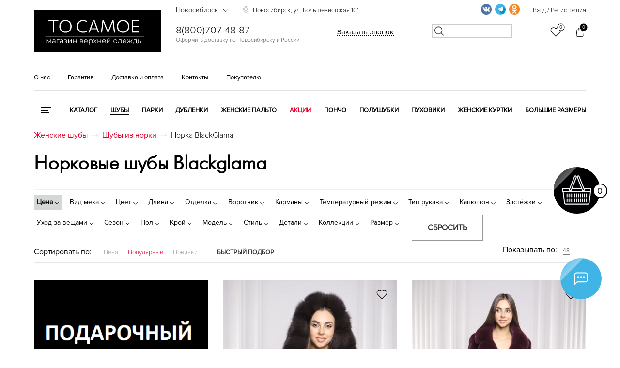

--- FILE ---
content_type: text/html; charset=UTF-8
request_url: https://novosibirsk.tosamoe55.ru/catalog/shuby/iz-norki/shuby-iz-norki-blackglama/
body_size: 72679
content:
<!DOCTYPE html><html lang="ru"><head><meta name="yandex-verification" content="c4c5901f4085f809" /><meta name="yandex-verification" content="b27160d2ce4962c6" /><meta name="yandex-verification" content="6de818895eafb839" /><meta name="yandex-verification" content="b65b4f6b0def6258" /><meta name="yandex-verification" content="ddc579f14a39cca9" /><meta name="yandex-verification" content="9540afa0001c2fbc" /><meta name="yandex-verification" content="0bd8f2be16821b3c" /><meta name="yandex-verification" content="4575a6047ba5e8c1" /><meta name="yandex-verification" content="9eda214844b6dfff" /><meta name="yandex-verification" content="640e6d89a79c440b" /><meta name="yandex-verification" content="bc2c426eafa76a8c" /><meta name="googlebot" content="noindex, nofollow"><meta charset="utf-8"><meta name="viewport" content="width=device-width, initial-scale=1.0"><meta name="google-site-verification" content="H4cSITNHd5y5UcCJ8SwBI0eLZZa46B9DnWcDt5O3GfQ" /><meta name="mailru-verification" content="63567bf5eab09a86" /><meta property="og:locale" content="ru_RU" /><meta property="og:type" content="website" /><meta property="og:title" content="Норковые шубы Blackglama - купить шубу из норки Блэкглама в Новосибирске, низкие цены в интернет-магазине tosamoe55.ru" /><meta property="og:description" content="" /><meta property="og:url" content="https://tosamoe55.ru/" /><meta property="og:site_name" content="tosamoe55.ru" /><meta property="og:image" content="https://tosamoe55.ru/local/templates/tosamoe/img/logo_or.png" /><link rel="apple-touch-icon" sizes="180x180" href="/favicons/apple-touch-icon.png"><link rel="icon" type="image/png" sizes="32x32" href="/favicons/favicon-32x32.png"><link rel="icon" type="image/png" sizes="16x16" href="/favicons/favicon-16x16.png"><link rel="manifest" href="/favicons/site.webmanifest"><link rel="mask-icon" href="/favicons/safari-pinned-tab.svg" color="#000000"><link rel="shortcut icon" href="/favicons/favicon.ico"><meta name="apple-mobile-web-app-title" content="tosamoe55.ru"><meta name="application-name" content="tosamoe55.ru"><meta name="msapplication-TileColor" content="#000000"><meta name="msapplication-TileImage" content="/favicons/mstile-144x144.png"><meta name="msapplication-config" content="/favicons/browserconfig.xml"><meta name="theme-color" content="#000000"><link rel="preload" as="font" href="/local/templates/tosamoe/fonts/futurafuturislightc.woff2"><link rel="preload" as="font" href="/local/templates/tosamoe/fonts/proximanova-light.woff2"><link rel="preload" as="font" href="/local/templates/tosamoe/fonts/proximanova-reg.woff2"><link rel="preload" as="font" href="/local/templates/tosamoe/fonts/rubsn.woff2"><link rel="preload" as="font" href="/local/templates/tosamoe/fonts/proximanova-semibold.woff2"><link rel="canonical" href="https://novosibirsk.tosamoe55.ru/catalog/shuby/iz-norki/shuby-iz-norki-blackglama/"/><title>Норковые шубы Blackglama - купить шубу из норки Блэкглама в Новосибирске, низкие цены в интернет-магазине tosamoe55.ru</title><link href="/bitrix/js/main/core/css/core.css?17494774753963" type="text/css"  rel="stylesheet" /><link href="/bitrix/js/ui/fonts/opensans/ui.font.opensans.css?17494775132003" type="text/css"  rel="stylesheet" /><link href="/bitrix/js/main/core/css/core_popup.css?174947747617731" type="text/css"  rel="stylesheet" /><link href="/local/templates/.default/components/bitrix/catalog.smart.filter/filter1/style.css?174947813290809" type="text/css"  rel="stylesheet" /><script >if(!window.BX)window.BX={};if(!window.BX.message)window.BX.message=function(mess){if(typeof mess=='object') for(var i in mess) BX.message[i]=mess[i]; return true;};</script><script >(window.BX||top.BX).message({'JS_CORE_LOADING':'Загрузка...','JS_CORE_NO_DATA':'- Нет данных -','JS_CORE_WINDOW_CLOSE':'Закрыть','JS_CORE_WINDOW_EXPAND':'Развернуть','JS_CORE_WINDOW_NARROW':'Свернуть в окно','JS_CORE_WINDOW_SAVE':'Сохранить','JS_CORE_WINDOW_CANCEL':'Отменить','JS_CORE_WINDOW_CONTINUE':'Продолжить','JS_CORE_H':'ч','JS_CORE_M':'м','JS_CORE_S':'с','JSADM_AI_HIDE_EXTRA':'Скрыть лишние','JSADM_AI_ALL_NOTIF':'Показать все','JSADM_AUTH_REQ':'Требуется авторизация!','JS_CORE_WINDOW_AUTH':'Войти','JS_CORE_IMAGE_FULL':'Полный размер'});</script><script >(window.BX||top.BX).message({'LANGUAGE_ID':'ru','FORMAT_DATE':'DD.MM.YYYY','FORMAT_DATETIME':'DD.MM.YYYY HH:MI:SS','COOKIE_PREFIX':'BITRIX_SM','SERVER_TZ_OFFSET':'10800','SITE_ID':'s1','SITE_DIR':'/','USER_ID':'','SERVER_TIME':'1769131491','USER_TZ_OFFSET':'0','USER_TZ_AUTO':'Y','bitrix_sessid':'0dc2b88d64ac457b79d34db531e5caeb'});</script><script  src="/bitrix/js/main/core/core.js?1749477475123541"></script><script  src="/bitrix/js/main/core/core_promise.js?17494774755220"></script><script  src="/bitrix/js/main/polyfill/promise/js/promise.js?17494775018241"></script><script  src="/bitrix/js/main/core/core_ajax.js?174947747541997"></script><script  src="/bitrix/js/main/loadext/loadext.js?17494774992917"></script><script  src="/bitrix/js/main/loadext/extension.js?17494774992895"></script><script  src="/bitrix/js/main/core/core_fx.js?174947747516888"></script><script  src="/bitrix/js/main/core/core_popup.js?174947747576073"></script><meta property="og:locale" content="ru_RU" /><meta property="og:type" content="website" /><meta property="og:title" content="Норка BlackGlama" /><meta property="og:description" content="" /><meta property="og:url" content="https://tosamoe55.ru/catalog/shuby/iz-norki/shuby-iz-norki-blackglama/" /><meta property="og:image" content="https://tosamoe55.ru/local/templates/tosamoe/img/logo_or.png" /><script  src="/local/templates/.default/components/bitrix/catalog.smart.filter/filter1/script.js?174947813219766"></script><meta name="description" content="Продажа норковых шуб Blackglama в интернет-магазине tosamoe55.ru по низким ценам. ✔️ Доставка по Новосибирску, оплата после примерки! ✔️ Гарантия качества! Звоните: ☎️ 8 (800) 707-48-87! " /><link rel="stylesheet" href="/local/templates/tosamoe/css/main_styles_new.min.css?v=11.0.13" /><script src="/local/templates/tosamoe/js/main_scripts.min.js?v=11.0.7"></script><!--<script async src="https://www.googletagmanager.com/gtag/js?id=UA-151380361-1"></script><script> window.dataLayer = window.dataLayer || []; function gtag(){dataLayer.push(arguments);} gtag('js', new Date()); gtag('config', 'UA-151380361-1'); </script>--><script>
   (function(m,e,t,r,i,k,a){m[i]=m[i]||function(){(m[i].a=m[i].a||[]).push(arguments)};
   m[i].l=1*new Date();k=e.createElement(t),a=e.getElementsByTagName(t)[0],k.async=1,k.src=r,a.parentNode.insertBefore(k,a)})
   (window, document, "script", "https://mc.yandex.ru/metrika/tag.js", "ym");

   ym(56322595, "init", {
        clickmap:true,
        trackLinks:true,
        accurateTrackBounce:true,
        webvisor:true
   });
</script></head><body><a href="/basket/" class="cart-icon_block "><div class="cart_item"><div class="big_circle"><span class="flare"></span><svg xmlns="http://www.w3.org/2000/svg" xmlns:xlink="http://www.w3.org/1999/xlink" width="60px" height="61px"><image x="0px" y="0px" width="60px" height="61px" xlink:href="[data-uri]"></image></svg></div><div class="mini_circle"><p class="good_quantity">0</p></div></div></a><div class="social-icon_block"><span class="flare"></span><svg viewBox="0 0 32 32" xmlns="http://www.w3.org/2000/svg"><defs><style>.cls-1{fill:none;}</style></defs><g><path d="M4,28a.84.84,0,0,1-.38-.08A1,1,0,0,1,3,27V8.78A4.89,4.89,0,0,1,8,4H24a4.89,4.89,0,0,1,5,4.78v9.44A4.89,4.89,0,0,1,24,23H9.41l-4.7,4.71A1,1,0,0,1,4,28ZM8,6A2.9,2.9,0,0,0,5,8.78V24.59l3.29-3.3A1,1,0,0,1,9,21H24a2.9,2.9,0,0,0,3-2.78V8.78A2.9,2.9,0,0,0,24,6Z"/><circle cx="16" cy="13.5" r="1.5"/><circle cx="21.5" cy="13.5" r="1.5"/><circle cx="10.5" cy="13.5" r="1.5"/></g><g id="frame"><rect class="cls-1" height="32" width="32"/></g></svg><svg class="close" version="1.1" xmlns="http://www.w3.org/2000/svg" xmlns:xlink="http://www.w3.org/1999/xlink" x="0px" y="0px" width="94.926px" height="94.926px" viewBox="0 0 94.926 94.926" style="enable-background:new 0 0 94.926 94.926;" xml:space="preserve"> <g><path d="M55.931,47.463L94.306,9.09c0.826-0.827,0.826-2.167,0-2.994L88.833,0.62C88.436,0.224,87.896,0,87.335,0 c-0.562,0-1.101,0.224-1.498,0.62L47.463,38.994L9.089,0.62c-0.795-0.795-2.202-0.794-2.995,0L0.622,6.096 c-0.827,0.827-0.827,2.167,0,2.994l38.374,38.373L0.622,85.836c-0.827,0.827-0.827,2.167,0,2.994l5.473,5.476 c0.397,0.396,0.936,0.62,1.498,0.62s1.1-0.224,1.497-0.62l38.374-38.374l38.374,38.374c0.397,0.396,0.937,0.62,1.498,0.62 s1.101-0.224,1.498-0.62l5.473-5.476c0.826-0.827,0.826-2.167,0-2.994L55.931,47.463z"/> </g><g></g><g></g><g></g><g></g><g></g><g></g><g></g><g></g><g></g><g></g><g></g><g></g><g></g><g></g><g></g></svg><div class="social-icon_items"><div class="social-icon_item social-icon_item_one"><a onclick="yaCounter19881448.reachGoal('widget_whatsapp');" target="_blank" href="whatsapp://send?phone=+79253592019"><img src="[data-uri]" /></a></div><div class="social-icon_item social-icon_item_two"><a onclick="yaCounter19881448.reachGoal('widget_telegram');" target="_blank" href="https://t.me/tosamoe555"><img src="[data-uri]" /></a></div><div class="social-icon_item social-icon_item_three"><a onclick="yaCounter19881448.reachGoal('widget_phone');" target="_blank" href="tel:89253592019"><img src="[data-uri]" /></a></div></div></div><div class="search_mobile_btn_block" style="display:none;"><form action="/search/" method="GET"><input type="text" name="q" placeholder="Поиск по сайту" /><button></button></form></div><header class="itpHeaderTop"><div class="main-up"><div class="container"><div class="row"><div class="menu-col col-xs-3"><div id="menu-nav" class="menu-nav"><div class="menu"><span></span></div><p>Меню</p></div></div><div class="col-xs-5"><div class="logo"><a href="/" class="sss"><!--
<img src="/local/templates/tosamoe/img/logo_or.png" style="/* logo_n_y   max-width: 240px; */" data-or="logo_or.png" data-8march="8march.png" data-new-year="logony2020.png" alt="Логотип">

--><svg version="1.1" id="Слой_1" xmlns="http://www.w3.org/2000/svg" xmlns:xlink="http://www.w3.org/1999/xlink" x="0px" y="0px"
	 viewBox="0 0 4832 1610" style="enable-background:new 0 0 4832 1610;" xml:space="preserve"><style type="text/css">
	.st0{stroke:#000000;stroke-miterlimit:10;}
	.st1{fill:#FFFFFF;}
</style><rect x="-519.43" y="-94.05" class="st0" width="5611.46" height="1869.83"/><g><path class="st1" d="M716.02,874.9c0-26.39,0-51.79,0-76.2s0-51.02,0-79.83V568.1c0-29.46,0-56.46,0-80.99c0-24.52,0-49.98,0-76.37
		l18.8,35.63h-54.1c-27.05,0-50.97,0-71.75,0c-20.78,0-40.64,0-59.55,0v-41.9h379.05v41.9c-18.7,0-38.43,0-59.22,0
		c-20.78,0-44.81,0-72.08,0h-54.1l19.13-35.63c0,26.39,0,51.85,0,76.37c0,24.53,0,51.52,0,80.99v150.76c0,28.81,0,55.42,0,79.83
		s0,49.81,0,76.2H716.02z"/><path class="st1" d="M1199.32,881.17c-39.37,0-73.84-6.43-103.42-19.3c-29.59-12.87-54.27-30.51-74.06-52.95
		c-19.79-22.43-34.64-48.27-44.54-77.52c-9.9-29.25-14.85-60.26-14.85-93.03c0-45.53,9.29-86.65,27.88-123.38
		c18.58-36.72,45.41-65.81,80.49-87.26c35.07-21.44,77.25-32.16,126.51-32.16c37.61,0,70.93,6.22,99.96,18.64
		c29.03,12.43,53.49,29.8,73.4,52.12c19.9,22.33,34.97,48.11,45.2,77.36c10.23,29.26,15.34,60.81,15.34,94.68
		c0,46.18-9.3,87.59-27.88,124.2c-18.59,36.62-45.2,65.55-79.83,86.76C1288.89,870.56,1247.49,881.17,1199.32,881.17z
		 M1197.67,839.6c32.33,0,60.14-5.49,83.46-16.49c23.31-10.99,42.49-26,57.57-45.03c15.06-19.02,26.23-40.51,33.48-64.49
		c7.26-23.97,10.89-49.04,10.89-75.22c0-28.14-3.91-54.43-11.71-78.84c-7.81-24.41-19.46-45.79-34.97-64.16
		c-15.5-18.36-34.8-32.71-57.9-43.05c-23.09-10.33-50.04-15.5-80.82-15.5c-31.67,0-59.22,5.44-82.64,16.33
		c-23.42,10.89-42.83,25.79-58.23,44.7c-15.4,18.92-26.95,40.41-34.64,64.49c-7.7,24.08-11.55,49.43-11.55,76.04
		c0,26.62,3.73,52.02,11.22,76.2c7.47,24.2,18.8,45.69,33.98,64.49c15.17,18.8,34.53,33.6,58.06,44.37
		C1137.4,834.22,1165.34,839.6,1197.67,839.6z"/><path class="st1" d="M1867.34,881.17c-36.95,0-70.22-6.16-99.79-18.47c-29.59-12.31-54.71-29.41-75.38-51.3
		c-20.68-21.88-36.51-47.61-47.5-77.19c-11-29.58-16.49-61.63-16.49-96.16c0-47.5,9.78-89.5,29.36-126.02
		c19.57-36.5,46.68-65.04,81.32-85.61c34.64-20.56,74.49-30.84,119.59-30.84c15.61,0,30.78,1.1,45.53,3.3
		c14.73,2.21,28.64,5.28,41.73,9.24c13.08,3.96,25.12,8.14,36.12,12.54c10.99,4.4,20.45,8.8,28.37,13.2l-4.62,45.53
		c-16.94-9.9-33.55-17.92-49.81-24.08c-16.28-6.15-32.28-10.66-48-13.53c-15.73-2.86-31.17-4.29-46.35-4.29
		c-36.07,0-68.02,8.2-95.83,24.58c-27.82,16.39-49.65,39.59-65.48,69.61c-15.83,30.02-23.75,65.6-23.75,106.72
		c0,27.71,4.06,53.72,12.21,78.02c8.13,24.31,20.39,45.69,36.78,64.16c16.38,18.47,36.72,32.94,61.03,43.38
		c24.3,10.45,52.39,15.67,84.29,15.67c11.43,0,22.81-0.71,34.14-2.14c11.32-1.42,22.6-3.63,33.81-6.6
		c11.22-2.97,22.21-6.98,32.99-12.04c10.77-5.05,21.11-11.1,31.01-18.14l4.62,45.19c-9.24,5.94-19.41,11.16-30.51,15.67
		c-11.11,4.52-22.66,8.2-34.64,11.05c-11.99,2.86-24.31,5-36.95,6.43C1892.47,880.45,1879.88,881.17,1867.34,881.17z"/><path class="st1" d="M2065.93,874.9c9.45-25.5,19.35-52.17,29.69-80c10.33-27.81,20.23-54.37,29.69-79.67l59.71-161.32
		c10.77-28.8,20.5-54.98,29.2-78.51c8.68-23.53,17.42-47.17,26.23-70.93h62.02c8.79,24.2,17.48,47.95,26.06,71.26
		c8.58,23.32,18.14,49.48,28.7,78.51l59.38,161.98c9.45,25.96,19.24,52.62,29.36,80c10.11,27.38,19.68,53.61,28.7,78.68h-48.16
		c-10.12-28.14-20.52-57.12-31.17-86.93c-10.67-29.79-20.73-58-30.19-84.62l-91.38-255.34h-5.28l-92.04,253.03
		c-9.9,27.49-20.29,56.25-31.17,86.27c-10.89,30.02-21.5,59.22-31.83,87.59H2065.93z M2146.09,751.19l3.3-37.61h246.1l2.64,37.61
		H2146.09z"/><path class="st1" d="M2542.62,874.9c3.3-25.73,6.48-51.07,9.57-76.04c3.07-24.96,6.37-52.06,9.9-81.32l19.46-154.72
		c3.73-28.8,7.09-55.52,10.06-80.16c2.97-24.63,6.21-50.69,9.73-78.18h46.51c14.73,35.2,28.87,69.28,42.39,102.27
		s26.99,65.76,40.41,98.31l79.5,193.32h3.96l79.17-193.32c13.41-32.76,26.82-65.54,40.25-98.31c13.41-32.76,27.38-66.85,41.9-102.27
		h46.51c3.3,27.05,6.43,52.95,9.4,77.69s6.21,51.63,9.73,80.66l19.13,156.04c3.52,28.6,6.76,55.15,9.73,79.67
		c2.97,24.53,5.99,49.98,9.07,76.37h-44.21c-5.51-44.21-10.62-86.15-15.34-125.85c-4.73-39.69-9.19-76.8-13.36-111.34l-18.14-148.45
		h-3.63l-64.66,160c-15.83,38.93-31.62,77.85-47.34,116.78c-15.73,38.93-30.41,75.22-44.04,108.86h-32
		c-8.58-21.11-18.04-44.26-28.37-69.44c-10.34-25.17-20.95-51.07-31.83-77.69c-10.89-26.61-21.61-52.45-32.16-77.52l-65.98-160.99
		h-3.63l-17.81,148.45c-4.19,34.31-8.69,71.42-13.53,111.34c-4.85,39.92-9.9,81.87-15.18,125.85H2542.62z"/><path class="st1" d="M3385.82,881.17c-39.37,0-73.84-6.43-103.42-19.3c-29.59-12.87-54.27-30.51-74.06-52.95
		c-19.79-22.43-34.64-48.27-44.54-77.52c-9.9-29.25-14.85-60.26-14.85-93.03c0-45.53,9.29-86.65,27.88-123.38
		c18.58-36.72,45.41-65.81,80.49-87.26c35.07-21.44,77.25-32.16,126.51-32.16c37.61,0,70.93,6.22,99.96,18.64
		c29.03,12.43,53.49,29.8,73.4,52.12c19.9,22.33,34.97,48.11,45.2,77.36c10.23,29.26,15.34,60.81,15.34,94.68
		c0,46.18-9.3,87.59-27.88,124.2c-18.59,36.62-45.2,65.55-79.83,86.76C3475.38,870.56,3433.98,881.17,3385.82,881.17z
		 M3384.17,839.6c32.33,0,60.14-5.49,83.46-16.49c23.31-10.99,42.49-26,57.57-45.03c15.06-19.02,26.23-40.51,33.48-64.49
		c7.26-23.97,10.89-49.04,10.89-75.22c0-28.14-3.91-54.43-11.71-78.84c-7.81-24.41-19.46-45.79-34.97-64.16
		c-15.5-18.36-34.8-32.71-57.9-43.05c-23.09-10.33-50.04-15.5-80.82-15.5c-31.67,0-59.22,5.44-82.64,16.33
		c-23.42,10.89-42.83,25.79-58.23,44.7c-15.4,18.92-26.95,40.41-34.64,64.49c-7.7,24.08-11.55,49.43-11.55,76.04
		c0,26.62,3.73,52.02,11.22,76.2c7.47,24.2,18.8,45.69,33.98,64.49c15.18,18.8,34.53,33.6,58.06,44.37
		C3323.9,834.22,3351.84,839.6,3384.17,839.6z"/><path class="st1" d="M3718.01,874.9c0-26.39,0-51.79,0-76.2s0-51.02,0-79.83V561.5c0-29.25,0-56.13,0-80.66
		c0-24.52,0-49.98,0-76.37h286.68v40.58c-22.43,0-46.46,0-72.08,0c-25.63,0-55.92,0-90.89,0h-103.26l25.07-34.31
		c0,26.39,0,51.91,0,76.53c0,24.64,0,51.46,0,80.49v144.49c0,28.6,0,55.09,0,79.5s0,49.81,0,76.2l-23.09-33.65h105.24
		c29.46,0,57.34,0,83.63,0c26.28,0,51.51,0,75.71,0v40.58H3718.01z M3753.64,655.85v-39.26h93.03c30.78,0,57.34,0,79.67,0
		c22.32,0,43.81,0,64.49,0v39.26c-21.77,0-43.77,0-65.98,0c-22.22,0-48.49,0-78.84,0H3753.64z"/></g><rect x="433.62" y="1006.14" class="st1" width="3738.33" height="17.15"/><g><path class="st1" d="M491.07,1277.71v-143.75h19.71l65.17,110.35h-8.21L634,1133.96h18.07v143.75h-17.8v-121.57l3.56,1.64
		l-61.88,102.4h-8.76l-62.43-103.5l4.11-0.82v121.85H491.07z"/><path class="st1" d="M747.09,1279.08c-10.77,0-20.12-1.78-28.07-5.34c-7.94-3.56-14.01-8.49-18.21-14.79
		c-4.2-6.3-6.3-13.55-6.3-21.77c0-7.48,1.78-14.28,5.34-20.4c3.56-6.11,9.4-11.04,17.52-14.79c8.12-3.74,19.03-5.61,32.72-5.61
		h49.56v14.51h-49.01c-13.87,0-23.5,2.46-28.89,7.39c-5.39,4.93-8.08,11.05-8.08,18.34c0,8.21,3.19,14.79,9.58,19.71
		c6.39,4.93,15.33,7.39,26.83,7.39c10.95,0,20.4-2.51,28.34-7.53c7.94-5.02,13.73-12.27,17.39-21.77l4.38,13.42
		c-3.65,9.49-9.99,17.07-19.03,22.73C772.14,1276.25,760.78,1279.08,747.09,1279.08z M796.65,1277.71v-31.76l-0.82-5.2v-53.12
		c0-12.23-3.42-21.63-10.27-28.2c-6.85-6.57-17.02-9.86-30.53-9.86c-9.31,0-18.17,1.55-26.56,4.65c-8.4,3.11-15.52,7.21-21.36,12.32
		l-8.76-14.51c7.3-6.2,16.06-10.99,26.29-14.37c10.22-3.38,20.99-5.07,32.31-5.07c18.62,0,32.99,4.61,43.13,13.83
		c10.13,9.22,15.2,23.23,15.2,42.03v89.26H796.65z"/><path class="st1" d="M867.01,1277.71v-143.75h101.86v16.98h-87.35l4.93-4.93v131.7H867.01z"/><path class="st1" d="M1036.77,1279.08c-10.77,0-20.12-1.78-28.07-5.34c-7.94-3.56-14.01-8.49-18.21-14.79
		c-4.2-6.3-6.3-13.55-6.3-21.77c0-7.48,1.78-14.28,5.34-20.4c3.56-6.11,9.4-11.04,17.52-14.79c8.12-3.74,19.03-5.61,32.72-5.61
		h49.56v14.51h-49.01c-13.87,0-23.5,2.46-28.89,7.39c-5.39,4.93-8.08,11.05-8.08,18.34c0,8.21,3.19,14.79,9.58,19.71
		c6.39,4.93,15.33,7.39,26.83,7.39c10.95,0,20.4-2.51,28.34-7.53c7.94-5.02,13.73-12.27,17.39-21.77l4.38,13.42
		c-3.65,9.49-9.99,17.07-19.03,22.73C1061.83,1276.25,1050.46,1279.08,1036.77,1279.08z M1086.33,1277.71v-31.76l-0.82-5.2v-53.12
		c0-12.23-3.42-21.63-10.27-28.2s-17.02-9.86-30.53-9.86c-9.31,0-18.17,1.55-26.56,4.65c-8.4,3.11-15.52,7.21-21.36,12.32
		l-8.76-14.51c7.3-6.2,16.06-10.99,26.29-14.37c10.22-3.38,20.99-5.07,32.31-5.07c18.62,0,32.99,4.61,43.13,13.83
		c10.13,9.22,15.2,23.23,15.2,42.03v89.26H1086.33z"/><path class="st1" d="M1164.37,1274.97c-10.23-2.92-19.26-7.39-27.11-13.42l6.3-14.51c6.94,5.11,14.97,8.99,24.1,11.64
		c9.13,2.65,18.16,3.97,27.11,3.97c8.94-0.18,16.7-1.46,23.27-3.83c6.57-2.37,11.68-5.66,15.33-9.86c3.65-4.2,5.48-8.94,5.48-14.24
		c0-7.67-3.47-13.64-10.4-17.93c-6.94-4.29-16.43-6.43-28.48-6.43h-24.64v-14.24h23.27c7.12,0,13.42-0.91,18.89-2.74
		c5.48-1.82,9.72-4.47,12.73-7.94c3.01-3.47,4.52-7.57,4.52-12.32c0-5.11-1.78-9.49-5.34-13.14c-3.56-3.65-8.45-6.39-14.65-8.21
		c-6.21-1.82-13.24-2.74-21.08-2.74c-7.12,0.18-14.51,1.23-22.18,3.15c-7.67,1.92-15.24,4.79-22.73,8.62l-5.48-15.06
		c8.39-4.38,16.75-7.71,25.05-9.99c8.3-2.28,16.66-3.42,25.05-3.42c11.5-0.36,21.86,1.01,31.08,4.11
		c9.22,3.11,16.57,7.53,22.04,13.28c5.48,5.75,8.21,12.64,8.21,20.67c0,7.12-2.19,13.33-6.57,18.62c-4.38,5.3-10.22,9.4-17.52,12.32
		c-7.3,2.92-15.61,4.38-24.92,4.38l0.82-5.2c16.43,0,29.25,3.2,38.47,9.58c9.22,6.39,13.83,15.06,13.83,26.01
		c0,8.58-2.83,16.11-8.49,22.59c-5.66,6.48-13.28,11.55-22.86,15.2c-9.58,3.65-20.31,5.48-32.17,5.48
		C1184.9,1279.35,1174.59,1277.89,1164.37,1274.97z"/><path class="st1" d="M1302.91,1277.71v-143.75h19.44v114.18l96.11-114.18h17.25v143.75h-19.44v-114.45l-95.83,114.45H1302.91z"/><path class="st1" d="M1491.29,1277.71v-143.75h19.44v63.52h90.63v-63.52h19.44v143.75h-19.44v-63.52h-90.63v63.52H1491.29z"/><path class="st1" d="M1747.85,1277.71v-143.75h63.52c16.24,0,29.07,3.11,38.47,9.31c9.4,6.21,14.1,15.33,14.1,27.38
		c0,11.68-4.48,20.67-13.42,26.97c-8.95,6.3-20.72,9.45-35.32,9.45l3.83-5.75c17.16,0,29.75,3.2,37.79,9.58
		c8.03,6.39,12.05,15.61,12.05,27.65c0,12.42-4.52,22.04-13.55,28.89c-9.04,6.85-23.05,10.27-42.03,10.27H1747.85z M1766.74,1197.76
		H1810c11.13,0,19.67-2.1,25.6-6.3c5.93-4.2,8.9-10.31,8.9-18.35c0-8.03-2.97-14.05-8.9-18.07c-5.93-4.01-14.47-6.02-25.6-6.02
		h-43.26V1197.76z M1766.74,1262.38h45.73c12.23,0,21.49-1.96,27.79-5.89c6.3-3.92,9.45-10.27,9.45-19.03s-2.83-15.15-8.49-19.17
		c-5.66-4.01-14.61-6.02-26.83-6.02h-47.64V1262.38z"/><path class="st1" d="M1975.93,1279.08c-14.97,0-28.11-3.15-39.43-9.45c-11.32-6.3-20.17-14.97-26.56-26.01
		c-6.39-11.04-9.58-23.68-9.58-37.92c0-14.24,3.05-26.83,9.17-37.79c6.11-10.95,14.51-19.58,25.19-25.88
		c10.68-6.3,22.68-9.45,36.01-9.45c13.51,0,25.51,3.06,36.01,9.17c10.49,6.12,18.76,14.7,24.78,25.74
		c6.02,11.05,9.04,23.78,9.04,38.2c0,0.91-0.05,1.87-0.14,2.88c-0.09,1.01-0.14,2.05-0.14,3.15h-125.13v-14.51h114.73l-7.67,5.75
		c0-10.41-2.24-19.67-6.71-27.79c-4.48-8.12-10.54-14.46-18.21-19.03c-7.67-4.56-16.52-6.85-26.56-6.85
		c-9.86,0-18.71,2.28-26.56,6.85c-7.85,4.57-13.96,10.95-18.35,19.17c-4.38,8.21-6.57,17.62-6.57,28.2v3.01
		c0,10.95,2.42,20.58,7.26,28.89c4.83,8.31,11.59,14.79,20.26,19.44c8.67,4.65,18.57,6.98,29.71,6.98c8.76,0,16.93-1.55,24.51-4.65
		c7.57-3.1,14.1-7.85,19.58-14.24l10.95,12.6c-6.39,7.67-14.38,13.51-23.96,17.52C1997.97,1277.07,1987.43,1279.08,1975.93,1279.08z
		"/><path class="st1" d="M2083.53,1330.83v-196.87h18.62v43.26l-1.92,28.75l2.74,29.02v95.83H2083.53z M2157.73,1279.08
		c-12.42,0-23.64-2.87-33.68-8.62c-10.04-5.75-18.03-14.05-23.96-24.92c-5.93-10.86-8.9-24.14-8.9-39.84
		c0-15.7,2.92-28.98,8.76-39.84c5.84-10.86,13.78-19.12,23.82-24.78c10.04-5.66,21.36-8.49,33.95-8.49
		c13.69,0,25.97,3.06,36.83,9.17c10.86,6.12,19.39,14.7,25.6,25.74c6.2,11.05,9.31,23.78,9.31,38.2c0,14.61-3.11,27.38-9.31,38.33
		c-6.21,10.95-14.74,19.53-25.6,25.74C2183.7,1275.98,2171.42,1279.08,2157.73,1279.08z M2156.37,1261.83
		c10.22,0,19.35-2.33,27.38-6.98c8.03-4.65,14.42-11.23,19.17-19.71c4.74-8.49,7.12-18.3,7.12-29.43c0-11.13-2.37-20.9-7.12-29.3
		c-4.75-8.39-11.14-14.97-19.17-19.71c-8.03-4.74-17.16-7.12-27.38-7.12c-10.23,0-19.4,2.37-27.52,7.12
		c-8.12,4.75-14.51,11.32-19.17,19.71c-4.65,8.4-6.98,18.17-6.98,29.3c0,11.14,2.33,20.95,6.98,29.43
		c4.65,8.49,11.04,15.06,19.17,19.71C2136.97,1259.5,2146.14,1261.83,2156.37,1261.83z"/><path class="st1" d="M2247.81,1277.71l60.79-78.86l-0.27,9.58l-57.77-74.48h21.91l47.37,61.61l-8.21-0.27l47.37-61.33h21.36
		l-58.32,75.3l0.27-10.4l61.33,78.86h-22.18l-50.11-65.71l7.67,1.09l-49.29,64.62H2247.81z"/><path class="st1" d="M2415.38,1277.71v-143.75h19.44v63.52h90.63v-63.52h19.44v143.75h-19.44v-63.52h-90.63v63.52H2415.38z"/><path class="st1" d="M2661.81,1279.08c-14.97,0-28.11-3.15-39.43-9.45c-11.32-6.3-20.17-14.97-26.56-26.01
		c-6.39-11.04-9.58-23.68-9.58-37.92c0-14.24,3.05-26.83,9.17-37.79c6.11-10.95,14.51-19.58,25.19-25.88
		c10.68-6.3,22.68-9.45,36.01-9.45c13.51,0,25.51,3.06,36.01,9.17c10.49,6.12,18.76,14.7,24.78,25.74
		c6.02,11.05,9.04,23.78,9.04,38.2c0,0.91-0.05,1.87-0.14,2.88c-0.09,1.01-0.14,2.05-0.14,3.15h-125.13v-14.51h114.73l-7.67,5.75
		c0-10.41-2.24-19.67-6.71-27.79c-4.48-8.12-10.54-14.46-18.21-19.03c-7.67-4.56-16.52-6.85-26.56-6.85
		c-9.86,0-18.71,2.28-26.56,6.85c-7.85,4.57-13.96,10.95-18.35,19.17c-4.38,8.21-6.57,17.62-6.57,28.2v3.01
		c0,10.95,2.42,20.58,7.26,28.89c4.83,8.31,11.59,14.79,20.26,19.44c8.67,4.65,18.57,6.98,29.71,6.98c8.76,0,16.93-1.55,24.51-4.65
		c7.57-3.1,14.1-7.85,19.58-14.24l10.95,12.6c-6.39,7.67-14.37,13.51-23.96,17.52C2683.85,1277.07,2673.31,1279.08,2661.81,1279.08z
		"/><path class="st1" d="M2769.41,1277.71v-143.75h19.44v114.18l96.11-114.18h17.25v143.75h-19.44v-114.45l-95.83,114.45H2769.41z
		 M2834.58,1113.15c-12.05,0-21.77-3.05-29.16-9.17c-7.39-6.11-11.27-14.92-11.64-26.42h13.96c0.18,7.3,2.74,13.05,7.67,17.25
		c4.93,4.2,11.32,6.3,19.17,6.3c7.85,0,14.28-2.1,19.3-6.3c5.02-4.2,7.62-9.95,7.8-17.25h13.96c-0.18,11.5-4.02,20.31-11.5,26.42
		C2856.67,1110.09,2846.81,1113.15,2834.58,1113.15z"/><path class="st1" d="M3088.67,1279.08c-14.06,0-26.56-3.15-37.51-9.45c-10.95-6.3-19.62-15.01-26.01-26.15
		c-6.39-11.13-9.58-23.73-9.58-37.79c0-14.42,3.19-27.11,9.58-38.06c6.39-10.95,15.06-19.53,26.01-25.74
		c10.95-6.2,23.45-9.31,37.51-9.31c14.24,0,26.88,3.15,37.92,9.45c11.04,6.3,19.71,14.88,26.01,25.74
		c6.3,10.86,9.45,23.5,9.45,37.92c0,14.24-3.15,26.88-9.45,37.92c-6.3,11.05-15.02,19.71-26.15,26.01
		C3115.32,1275.93,3102.73,1279.08,3088.67,1279.08z M3088.67,1261.83c10.4,0,19.62-2.33,27.65-6.98
		c8.03-4.65,14.37-11.23,19.03-19.71c4.66-8.49,6.98-18.3,6.98-29.43c0-11.32-2.33-21.17-6.98-29.57
		c-4.65-8.39-11-14.92-19.03-19.58c-8.03-4.65-17.16-6.98-27.38-6.98c-10.23,0-19.35,2.33-27.38,6.98
		c-8.03,4.66-14.42,11.18-19.17,19.58c-4.75,8.4-7.12,18.26-7.12,29.57c0,11.14,2.37,20.95,7.12,29.43
		c4.74,8.49,11.09,15.06,19.03,19.71C3069.37,1259.5,3078.45,1261.83,3088.67,1261.83z"/><path class="st1" d="M3178.48,1312.48v-51.75h165.66v51.75h-18.35v-34.77h-128.96v34.77H3178.48z M3302.24,1268.4v-117.46h-69.27
		l-1.64,32.04c-0.37,9.68-0.96,19.17-1.78,28.48c-0.82,9.31-2.19,17.84-4.11,25.6c-1.92,7.76-4.61,14.06-8.08,18.89
		c-3.47,4.84-7.94,7.62-13.42,8.35l-19.44-3.56c5.66,0.18,10.31-1.87,13.96-6.16c3.65-4.29,6.48-10.17,8.49-17.66
		c2.01-7.48,3.47-16.02,4.38-25.6c0.91-9.58,1.64-19.39,2.19-29.43l1.92-47.92h106.24v134.44H3302.24z"/><path class="st1" d="M3443.52,1279.08c-14.97,0-28.11-3.15-39.43-9.45c-11.32-6.3-20.17-14.97-26.56-26.01
		c-6.39-11.04-9.58-23.68-9.58-37.92c0-14.24,3.05-26.83,9.17-37.79c6.11-10.95,14.51-19.58,25.19-25.88
		c10.68-6.3,22.68-9.45,36.01-9.45c13.51,0,25.51,3.06,36.01,9.17c10.49,6.12,18.76,14.7,24.78,25.74
		c6.02,11.05,9.04,23.78,9.04,38.2c0,0.91-0.05,1.87-0.14,2.88c-0.09,1.01-0.14,2.05-0.14,3.15h-125.13v-14.51h114.73l-7.67,5.75
		c0-10.41-2.24-19.67-6.71-27.79c-4.47-8.12-10.54-14.46-18.21-19.03c-7.67-4.56-16.52-6.85-26.56-6.85
		c-9.86,0-18.71,2.28-26.56,6.85c-7.85,4.57-13.96,10.95-18.35,19.17c-4.38,8.21-6.57,17.62-6.57,28.2v3.01
		c0,10.95,2.42,20.58,7.26,28.89c4.83,8.31,11.59,14.79,20.26,19.44c8.67,4.65,18.57,6.98,29.71,6.98c8.76,0,16.93-1.55,24.51-4.65
		c7.57-3.1,14.1-7.85,19.58-14.24l10.95,12.6c-6.39,7.67-14.38,13.51-23.96,17.52C3465.56,1277.07,3455.02,1279.08,3443.52,1279.08z
		"/><path class="st1" d="M3551.4,1277.71h-23.27l56.4-80.77l15.88,9.58L3551.4,1277.71z M3582.89,1207.89l-50.66-73.93h21.08
		l47.64,71.19L3582.89,1207.89z M3632.72,1213.64h-45.18v-16.7h45.18V1213.64z M3646.14,1277.71h-19.44v-143.75h19.44V1277.71z
		 M3640.12,1213.64v-16.7h45.45v16.7H3640.12z M3690.5,1207.89l-18.62-2.74l47.92-71.19h21.08L3690.5,1207.89z M3721.71,1277.71
		l-49.29-71.19l16.16-9.58l56.41,80.77H3721.71z"/><path class="st1" d="M3752.1,1312.48v-51.75h165.65v51.75h-18.35v-34.77h-128.96v34.77H3752.1z M3875.86,1268.4v-117.46h-69.27
		l-1.64,32.04c-0.37,9.68-0.96,19.17-1.78,28.48c-0.82,9.31-2.19,17.84-4.11,25.6c-1.92,7.76-4.61,14.06-8.08,18.89
		c-3.47,4.84-7.94,7.62-13.42,8.35l-19.44-3.56c5.66,0.18,10.31-1.87,13.96-6.16c3.65-4.29,6.48-10.17,8.49-17.66
		c2.01-7.48,3.47-16.02,4.38-25.6c0.91-9.58,1.64-19.39,2.19-29.43l1.92-47.92h106.24v134.44H3875.86z"/><path class="st1" d="M4016.05,1184.61c18.07,0.18,31.85,4.2,41.35,12.05c9.49,7.85,14.24,19.17,14.24,33.95
		c0,15.33-5.11,27.11-15.33,35.32c-10.22,8.21-24.83,12.23-43.81,12.05l-56.95-0.27v-143.75h19.44v50.11L4016.05,1184.61z
		 M4011.12,1263.2c13.51,0.18,23.68-2.51,30.53-8.08c6.85-5.57,10.27-13.73,10.27-24.51c0-10.77-3.38-18.66-10.13-23.68
		c-6.75-5.02-16.98-7.62-30.67-7.8l-36.14-0.55v64.07L4011.12,1263.2z M4095.73,1277.71v-143.75h19.44v143.75H4095.73z"/></g></svg></a></div> </div><div class="col-xs-4"><div class="wrap-basket"><a href="javascript:void(0);" class="search_mobile_btn"></a><a href="/liked/" class="favorites"><img src="[data-uri]" alt="Избранное"><span>4</span></a><a href="/basket/" class="basket"><img class="basket__icon basket__icon_state_active basket__icon_type_null" src="[data-uri]" alt=""><img class="basket__icon  basket__icon_type_not-null" src="[data-uri]" alt=""><span class="basket__value ">0</span></a><!--<a href="viber://add?number=79253592019" target="_blank" class="viber"></a>--><a target="_blank" href="https://t.me/tosamoe555" class="social-links__icon social-links__icon_name_tg"></a><a href="whatsapp://send?phone=+79253592019" target="_blank" class="whatsapp"></a></div></div></div></div></div><div class="mobile-gamb_close"></div><div class="mobile-gamb"><div class="mobile-gamb_wrap"><div class="itp_preloader">Загрузка <img alt="Загрузка меню" src="/local/templates/tosamoe/img/itp_preloader.gif" /></div></div></div><div class="main"><div class="container"><div class="row"><div class="col-lg-3 col-md-12"><div class="logo"><a href="/"><!--
<img src="/local/templates/tosamoe/img/logo_or.png"  style="/* logo_n_y max-width: 240px;*/ " data-or="logo_or.png" data-8march="8march.png" data-new-year="logony2020.png" alt="Магазин меховых изделий tosamoe55.ru">
--><svg version="1.1" id="Слой_1" xmlns="http://www.w3.org/2000/svg" xmlns:xlink="http://www.w3.org/1999/xlink" x="0px" y="0px"
	 viewBox="0 0 4832 1610" style="enable-background:new 0 0 4832 1610;" xml:space="preserve"><style type="text/css">
	.st0{stroke:#000000;stroke-miterlimit:10;}
	.st1{fill:#FFFFFF;}
</style><rect x="-519.43" y="-94.05" class="st0" width="5611.46" height="1869.83"/><g><path class="st1" d="M716.02,874.9c0-26.39,0-51.79,0-76.2s0-51.02,0-79.83V568.1c0-29.46,0-56.46,0-80.99c0-24.52,0-49.98,0-76.37
		l18.8,35.63h-54.1c-27.05,0-50.97,0-71.75,0c-20.78,0-40.64,0-59.55,0v-41.9h379.05v41.9c-18.7,0-38.43,0-59.22,0
		c-20.78,0-44.81,0-72.08,0h-54.1l19.13-35.63c0,26.39,0,51.85,0,76.37c0,24.53,0,51.52,0,80.99v150.76c0,28.81,0,55.42,0,79.83
		s0,49.81,0,76.2H716.02z"/><path class="st1" d="M1199.32,881.17c-39.37,0-73.84-6.43-103.42-19.3c-29.59-12.87-54.27-30.51-74.06-52.95
		c-19.79-22.43-34.64-48.27-44.54-77.52c-9.9-29.25-14.85-60.26-14.85-93.03c0-45.53,9.29-86.65,27.88-123.38
		c18.58-36.72,45.41-65.81,80.49-87.26c35.07-21.44,77.25-32.16,126.51-32.16c37.61,0,70.93,6.22,99.96,18.64
		c29.03,12.43,53.49,29.8,73.4,52.12c19.9,22.33,34.97,48.11,45.2,77.36c10.23,29.26,15.34,60.81,15.34,94.68
		c0,46.18-9.3,87.59-27.88,124.2c-18.59,36.62-45.2,65.55-79.83,86.76C1288.89,870.56,1247.49,881.17,1199.32,881.17z
		 M1197.67,839.6c32.33,0,60.14-5.49,83.46-16.49c23.31-10.99,42.49-26,57.57-45.03c15.06-19.02,26.23-40.51,33.48-64.49
		c7.26-23.97,10.89-49.04,10.89-75.22c0-28.14-3.91-54.43-11.71-78.84c-7.81-24.41-19.46-45.79-34.97-64.16
		c-15.5-18.36-34.8-32.71-57.9-43.05c-23.09-10.33-50.04-15.5-80.82-15.5c-31.67,0-59.22,5.44-82.64,16.33
		c-23.42,10.89-42.83,25.79-58.23,44.7c-15.4,18.92-26.95,40.41-34.64,64.49c-7.7,24.08-11.55,49.43-11.55,76.04
		c0,26.62,3.73,52.02,11.22,76.2c7.47,24.2,18.8,45.69,33.98,64.49c15.17,18.8,34.53,33.6,58.06,44.37
		C1137.4,834.22,1165.34,839.6,1197.67,839.6z"/><path class="st1" d="M1867.34,881.17c-36.95,0-70.22-6.16-99.79-18.47c-29.59-12.31-54.71-29.41-75.38-51.3
		c-20.68-21.88-36.51-47.61-47.5-77.19c-11-29.58-16.49-61.63-16.49-96.16c0-47.5,9.78-89.5,29.36-126.02
		c19.57-36.5,46.68-65.04,81.32-85.61c34.64-20.56,74.49-30.84,119.59-30.84c15.61,0,30.78,1.1,45.53,3.3
		c14.73,2.21,28.64,5.28,41.73,9.24c13.08,3.96,25.12,8.14,36.12,12.54c10.99,4.4,20.45,8.8,28.37,13.2l-4.62,45.53
		c-16.94-9.9-33.55-17.92-49.81-24.08c-16.28-6.15-32.28-10.66-48-13.53c-15.73-2.86-31.17-4.29-46.35-4.29
		c-36.07,0-68.02,8.2-95.83,24.58c-27.82,16.39-49.65,39.59-65.48,69.61c-15.83,30.02-23.75,65.6-23.75,106.72
		c0,27.71,4.06,53.72,12.21,78.02c8.13,24.31,20.39,45.69,36.78,64.16c16.38,18.47,36.72,32.94,61.03,43.38
		c24.3,10.45,52.39,15.67,84.29,15.67c11.43,0,22.81-0.71,34.14-2.14c11.32-1.42,22.6-3.63,33.81-6.6
		c11.22-2.97,22.21-6.98,32.99-12.04c10.77-5.05,21.11-11.1,31.01-18.14l4.62,45.19c-9.24,5.94-19.41,11.16-30.51,15.67
		c-11.11,4.52-22.66,8.2-34.64,11.05c-11.99,2.86-24.31,5-36.95,6.43C1892.47,880.45,1879.88,881.17,1867.34,881.17z"/><path class="st1" d="M2065.93,874.9c9.45-25.5,19.35-52.17,29.69-80c10.33-27.81,20.23-54.37,29.69-79.67l59.71-161.32
		c10.77-28.8,20.5-54.98,29.2-78.51c8.68-23.53,17.42-47.17,26.23-70.93h62.02c8.79,24.2,17.48,47.95,26.06,71.26
		c8.58,23.32,18.14,49.48,28.7,78.51l59.38,161.98c9.45,25.96,19.24,52.62,29.36,80c10.11,27.38,19.68,53.61,28.7,78.68h-48.16
		c-10.12-28.14-20.52-57.12-31.17-86.93c-10.67-29.79-20.73-58-30.19-84.62l-91.38-255.34h-5.28l-92.04,253.03
		c-9.9,27.49-20.29,56.25-31.17,86.27c-10.89,30.02-21.5,59.22-31.83,87.59H2065.93z M2146.09,751.19l3.3-37.61h246.1l2.64,37.61
		H2146.09z"/><path class="st1" d="M2542.62,874.9c3.3-25.73,6.48-51.07,9.57-76.04c3.07-24.96,6.37-52.06,9.9-81.32l19.46-154.72
		c3.73-28.8,7.09-55.52,10.06-80.16c2.97-24.63,6.21-50.69,9.73-78.18h46.51c14.73,35.2,28.87,69.28,42.39,102.27
		s26.99,65.76,40.41,98.31l79.5,193.32h3.96l79.17-193.32c13.41-32.76,26.82-65.54,40.25-98.31c13.41-32.76,27.38-66.85,41.9-102.27
		h46.51c3.3,27.05,6.43,52.95,9.4,77.69s6.21,51.63,9.73,80.66l19.13,156.04c3.52,28.6,6.76,55.15,9.73,79.67
		c2.97,24.53,5.99,49.98,9.07,76.37h-44.21c-5.51-44.21-10.62-86.15-15.34-125.85c-4.73-39.69-9.19-76.8-13.36-111.34l-18.14-148.45
		h-3.63l-64.66,160c-15.83,38.93-31.62,77.85-47.34,116.78c-15.73,38.93-30.41,75.22-44.04,108.86h-32
		c-8.58-21.11-18.04-44.26-28.37-69.44c-10.34-25.17-20.95-51.07-31.83-77.69c-10.89-26.61-21.61-52.45-32.16-77.52l-65.98-160.99
		h-3.63l-17.81,148.45c-4.19,34.31-8.69,71.42-13.53,111.34c-4.85,39.92-9.9,81.87-15.18,125.85H2542.62z"/><path class="st1" d="M3385.82,881.17c-39.37,0-73.84-6.43-103.42-19.3c-29.59-12.87-54.27-30.51-74.06-52.95
		c-19.79-22.43-34.64-48.27-44.54-77.52c-9.9-29.25-14.85-60.26-14.85-93.03c0-45.53,9.29-86.65,27.88-123.38
		c18.58-36.72,45.41-65.81,80.49-87.26c35.07-21.44,77.25-32.16,126.51-32.16c37.61,0,70.93,6.22,99.96,18.64
		c29.03,12.43,53.49,29.8,73.4,52.12c19.9,22.33,34.97,48.11,45.2,77.36c10.23,29.26,15.34,60.81,15.34,94.68
		c0,46.18-9.3,87.59-27.88,124.2c-18.59,36.62-45.2,65.55-79.83,86.76C3475.38,870.56,3433.98,881.17,3385.82,881.17z
		 M3384.17,839.6c32.33,0,60.14-5.49,83.46-16.49c23.31-10.99,42.49-26,57.57-45.03c15.06-19.02,26.23-40.51,33.48-64.49
		c7.26-23.97,10.89-49.04,10.89-75.22c0-28.14-3.91-54.43-11.71-78.84c-7.81-24.41-19.46-45.79-34.97-64.16
		c-15.5-18.36-34.8-32.71-57.9-43.05c-23.09-10.33-50.04-15.5-80.82-15.5c-31.67,0-59.22,5.44-82.64,16.33
		c-23.42,10.89-42.83,25.79-58.23,44.7c-15.4,18.92-26.95,40.41-34.64,64.49c-7.7,24.08-11.55,49.43-11.55,76.04
		c0,26.62,3.73,52.02,11.22,76.2c7.47,24.2,18.8,45.69,33.98,64.49c15.18,18.8,34.53,33.6,58.06,44.37
		C3323.9,834.22,3351.84,839.6,3384.17,839.6z"/><path class="st1" d="M3718.01,874.9c0-26.39,0-51.79,0-76.2s0-51.02,0-79.83V561.5c0-29.25,0-56.13,0-80.66
		c0-24.52,0-49.98,0-76.37h286.68v40.58c-22.43,0-46.46,0-72.08,0c-25.63,0-55.92,0-90.89,0h-103.26l25.07-34.31
		c0,26.39,0,51.91,0,76.53c0,24.64,0,51.46,0,80.49v144.49c0,28.6,0,55.09,0,79.5s0,49.81,0,76.2l-23.09-33.65h105.24
		c29.46,0,57.34,0,83.63,0c26.28,0,51.51,0,75.71,0v40.58H3718.01z M3753.64,655.85v-39.26h93.03c30.78,0,57.34,0,79.67,0
		c22.32,0,43.81,0,64.49,0v39.26c-21.77,0-43.77,0-65.98,0c-22.22,0-48.49,0-78.84,0H3753.64z"/></g><rect x="433.62" y="1006.14" class="st1" width="3738.33" height="17.15"/><g><path class="st1" d="M491.07,1277.71v-143.75h19.71l65.17,110.35h-8.21L634,1133.96h18.07v143.75h-17.8v-121.57l3.56,1.64
		l-61.88,102.4h-8.76l-62.43-103.5l4.11-0.82v121.85H491.07z"/><path class="st1" d="M747.09,1279.08c-10.77,0-20.12-1.78-28.07-5.34c-7.94-3.56-14.01-8.49-18.21-14.79
		c-4.2-6.3-6.3-13.55-6.3-21.77c0-7.48,1.78-14.28,5.34-20.4c3.56-6.11,9.4-11.04,17.52-14.79c8.12-3.74,19.03-5.61,32.72-5.61
		h49.56v14.51h-49.01c-13.87,0-23.5,2.46-28.89,7.39c-5.39,4.93-8.08,11.05-8.08,18.34c0,8.21,3.19,14.79,9.58,19.71
		c6.39,4.93,15.33,7.39,26.83,7.39c10.95,0,20.4-2.51,28.34-7.53c7.94-5.02,13.73-12.27,17.39-21.77l4.38,13.42
		c-3.65,9.49-9.99,17.07-19.03,22.73C772.14,1276.25,760.78,1279.08,747.09,1279.08z M796.65,1277.71v-31.76l-0.82-5.2v-53.12
		c0-12.23-3.42-21.63-10.27-28.2c-6.85-6.57-17.02-9.86-30.53-9.86c-9.31,0-18.17,1.55-26.56,4.65c-8.4,3.11-15.52,7.21-21.36,12.32
		l-8.76-14.51c7.3-6.2,16.06-10.99,26.29-14.37c10.22-3.38,20.99-5.07,32.31-5.07c18.62,0,32.99,4.61,43.13,13.83
		c10.13,9.22,15.2,23.23,15.2,42.03v89.26H796.65z"/><path class="st1" d="M867.01,1277.71v-143.75h101.86v16.98h-87.35l4.93-4.93v131.7H867.01z"/><path class="st1" d="M1036.77,1279.08c-10.77,0-20.12-1.78-28.07-5.34c-7.94-3.56-14.01-8.49-18.21-14.79
		c-4.2-6.3-6.3-13.55-6.3-21.77c0-7.48,1.78-14.28,5.34-20.4c3.56-6.11,9.4-11.04,17.52-14.79c8.12-3.74,19.03-5.61,32.72-5.61
		h49.56v14.51h-49.01c-13.87,0-23.5,2.46-28.89,7.39c-5.39,4.93-8.08,11.05-8.08,18.34c0,8.21,3.19,14.79,9.58,19.71
		c6.39,4.93,15.33,7.39,26.83,7.39c10.95,0,20.4-2.51,28.34-7.53c7.94-5.02,13.73-12.27,17.39-21.77l4.38,13.42
		c-3.65,9.49-9.99,17.07-19.03,22.73C1061.83,1276.25,1050.46,1279.08,1036.77,1279.08z M1086.33,1277.71v-31.76l-0.82-5.2v-53.12
		c0-12.23-3.42-21.63-10.27-28.2s-17.02-9.86-30.53-9.86c-9.31,0-18.17,1.55-26.56,4.65c-8.4,3.11-15.52,7.21-21.36,12.32
		l-8.76-14.51c7.3-6.2,16.06-10.99,26.29-14.37c10.22-3.38,20.99-5.07,32.31-5.07c18.62,0,32.99,4.61,43.13,13.83
		c10.13,9.22,15.2,23.23,15.2,42.03v89.26H1086.33z"/><path class="st1" d="M1164.37,1274.97c-10.23-2.92-19.26-7.39-27.11-13.42l6.3-14.51c6.94,5.11,14.97,8.99,24.1,11.64
		c9.13,2.65,18.16,3.97,27.11,3.97c8.94-0.18,16.7-1.46,23.27-3.83c6.57-2.37,11.68-5.66,15.33-9.86c3.65-4.2,5.48-8.94,5.48-14.24
		c0-7.67-3.47-13.64-10.4-17.93c-6.94-4.29-16.43-6.43-28.48-6.43h-24.64v-14.24h23.27c7.12,0,13.42-0.91,18.89-2.74
		c5.48-1.82,9.72-4.47,12.73-7.94c3.01-3.47,4.52-7.57,4.52-12.32c0-5.11-1.78-9.49-5.34-13.14c-3.56-3.65-8.45-6.39-14.65-8.21
		c-6.21-1.82-13.24-2.74-21.08-2.74c-7.12,0.18-14.51,1.23-22.18,3.15c-7.67,1.92-15.24,4.79-22.73,8.62l-5.48-15.06
		c8.39-4.38,16.75-7.71,25.05-9.99c8.3-2.28,16.66-3.42,25.05-3.42c11.5-0.36,21.86,1.01,31.08,4.11
		c9.22,3.11,16.57,7.53,22.04,13.28c5.48,5.75,8.21,12.64,8.21,20.67c0,7.12-2.19,13.33-6.57,18.62c-4.38,5.3-10.22,9.4-17.52,12.32
		c-7.3,2.92-15.61,4.38-24.92,4.38l0.82-5.2c16.43,0,29.25,3.2,38.47,9.58c9.22,6.39,13.83,15.06,13.83,26.01
		c0,8.58-2.83,16.11-8.49,22.59c-5.66,6.48-13.28,11.55-22.86,15.2c-9.58,3.65-20.31,5.48-32.17,5.48
		C1184.9,1279.35,1174.59,1277.89,1164.37,1274.97z"/><path class="st1" d="M1302.91,1277.71v-143.75h19.44v114.18l96.11-114.18h17.25v143.75h-19.44v-114.45l-95.83,114.45H1302.91z"/><path class="st1" d="M1491.29,1277.71v-143.75h19.44v63.52h90.63v-63.52h19.44v143.75h-19.44v-63.52h-90.63v63.52H1491.29z"/><path class="st1" d="M1747.85,1277.71v-143.75h63.52c16.24,0,29.07,3.11,38.47,9.31c9.4,6.21,14.1,15.33,14.1,27.38
		c0,11.68-4.48,20.67-13.42,26.97c-8.95,6.3-20.72,9.45-35.32,9.45l3.83-5.75c17.16,0,29.75,3.2,37.79,9.58
		c8.03,6.39,12.05,15.61,12.05,27.65c0,12.42-4.52,22.04-13.55,28.89c-9.04,6.85-23.05,10.27-42.03,10.27H1747.85z M1766.74,1197.76
		H1810c11.13,0,19.67-2.1,25.6-6.3c5.93-4.2,8.9-10.31,8.9-18.35c0-8.03-2.97-14.05-8.9-18.07c-5.93-4.01-14.47-6.02-25.6-6.02
		h-43.26V1197.76z M1766.74,1262.38h45.73c12.23,0,21.49-1.96,27.79-5.89c6.3-3.92,9.45-10.27,9.45-19.03s-2.83-15.15-8.49-19.17
		c-5.66-4.01-14.61-6.02-26.83-6.02h-47.64V1262.38z"/><path class="st1" d="M1975.93,1279.08c-14.97,0-28.11-3.15-39.43-9.45c-11.32-6.3-20.17-14.97-26.56-26.01
		c-6.39-11.04-9.58-23.68-9.58-37.92c0-14.24,3.05-26.83,9.17-37.79c6.11-10.95,14.51-19.58,25.19-25.88
		c10.68-6.3,22.68-9.45,36.01-9.45c13.51,0,25.51,3.06,36.01,9.17c10.49,6.12,18.76,14.7,24.78,25.74
		c6.02,11.05,9.04,23.78,9.04,38.2c0,0.91-0.05,1.87-0.14,2.88c-0.09,1.01-0.14,2.05-0.14,3.15h-125.13v-14.51h114.73l-7.67,5.75
		c0-10.41-2.24-19.67-6.71-27.79c-4.48-8.12-10.54-14.46-18.21-19.03c-7.67-4.56-16.52-6.85-26.56-6.85
		c-9.86,0-18.71,2.28-26.56,6.85c-7.85,4.57-13.96,10.95-18.35,19.17c-4.38,8.21-6.57,17.62-6.57,28.2v3.01
		c0,10.95,2.42,20.58,7.26,28.89c4.83,8.31,11.59,14.79,20.26,19.44c8.67,4.65,18.57,6.98,29.71,6.98c8.76,0,16.93-1.55,24.51-4.65
		c7.57-3.1,14.1-7.85,19.58-14.24l10.95,12.6c-6.39,7.67-14.38,13.51-23.96,17.52C1997.97,1277.07,1987.43,1279.08,1975.93,1279.08z
		"/><path class="st1" d="M2083.53,1330.83v-196.87h18.62v43.26l-1.92,28.75l2.74,29.02v95.83H2083.53z M2157.73,1279.08
		c-12.42,0-23.64-2.87-33.68-8.62c-10.04-5.75-18.03-14.05-23.96-24.92c-5.93-10.86-8.9-24.14-8.9-39.84
		c0-15.7,2.92-28.98,8.76-39.84c5.84-10.86,13.78-19.12,23.82-24.78c10.04-5.66,21.36-8.49,33.95-8.49
		c13.69,0,25.97,3.06,36.83,9.17c10.86,6.12,19.39,14.7,25.6,25.74c6.2,11.05,9.31,23.78,9.31,38.2c0,14.61-3.11,27.38-9.31,38.33
		c-6.21,10.95-14.74,19.53-25.6,25.74C2183.7,1275.98,2171.42,1279.08,2157.73,1279.08z M2156.37,1261.83
		c10.22,0,19.35-2.33,27.38-6.98c8.03-4.65,14.42-11.23,19.17-19.71c4.74-8.49,7.12-18.3,7.12-29.43c0-11.13-2.37-20.9-7.12-29.3
		c-4.75-8.39-11.14-14.97-19.17-19.71c-8.03-4.74-17.16-7.12-27.38-7.12c-10.23,0-19.4,2.37-27.52,7.12
		c-8.12,4.75-14.51,11.32-19.17,19.71c-4.65,8.4-6.98,18.17-6.98,29.3c0,11.14,2.33,20.95,6.98,29.43
		c4.65,8.49,11.04,15.06,19.17,19.71C2136.97,1259.5,2146.14,1261.83,2156.37,1261.83z"/><path class="st1" d="M2247.81,1277.71l60.79-78.86l-0.27,9.58l-57.77-74.48h21.91l47.37,61.61l-8.21-0.27l47.37-61.33h21.36
		l-58.32,75.3l0.27-10.4l61.33,78.86h-22.18l-50.11-65.71l7.67,1.09l-49.29,64.62H2247.81z"/><path class="st1" d="M2415.38,1277.71v-143.75h19.44v63.52h90.63v-63.52h19.44v143.75h-19.44v-63.52h-90.63v63.52H2415.38z"/><path class="st1" d="M2661.81,1279.08c-14.97,0-28.11-3.15-39.43-9.45c-11.32-6.3-20.17-14.97-26.56-26.01
		c-6.39-11.04-9.58-23.68-9.58-37.92c0-14.24,3.05-26.83,9.17-37.79c6.11-10.95,14.51-19.58,25.19-25.88
		c10.68-6.3,22.68-9.45,36.01-9.45c13.51,0,25.51,3.06,36.01,9.17c10.49,6.12,18.76,14.7,24.78,25.74
		c6.02,11.05,9.04,23.78,9.04,38.2c0,0.91-0.05,1.87-0.14,2.88c-0.09,1.01-0.14,2.05-0.14,3.15h-125.13v-14.51h114.73l-7.67,5.75
		c0-10.41-2.24-19.67-6.71-27.79c-4.48-8.12-10.54-14.46-18.21-19.03c-7.67-4.56-16.52-6.85-26.56-6.85
		c-9.86,0-18.71,2.28-26.56,6.85c-7.85,4.57-13.96,10.95-18.35,19.17c-4.38,8.21-6.57,17.62-6.57,28.2v3.01
		c0,10.95,2.42,20.58,7.26,28.89c4.83,8.31,11.59,14.79,20.26,19.44c8.67,4.65,18.57,6.98,29.71,6.98c8.76,0,16.93-1.55,24.51-4.65
		c7.57-3.1,14.1-7.85,19.58-14.24l10.95,12.6c-6.39,7.67-14.37,13.51-23.96,17.52C2683.85,1277.07,2673.31,1279.08,2661.81,1279.08z
		"/><path class="st1" d="M2769.41,1277.71v-143.75h19.44v114.18l96.11-114.18h17.25v143.75h-19.44v-114.45l-95.83,114.45H2769.41z
		 M2834.58,1113.15c-12.05,0-21.77-3.05-29.16-9.17c-7.39-6.11-11.27-14.92-11.64-26.42h13.96c0.18,7.3,2.74,13.05,7.67,17.25
		c4.93,4.2,11.32,6.3,19.17,6.3c7.85,0,14.28-2.1,19.3-6.3c5.02-4.2,7.62-9.95,7.8-17.25h13.96c-0.18,11.5-4.02,20.31-11.5,26.42
		C2856.67,1110.09,2846.81,1113.15,2834.58,1113.15z"/><path class="st1" d="M3088.67,1279.08c-14.06,0-26.56-3.15-37.51-9.45c-10.95-6.3-19.62-15.01-26.01-26.15
		c-6.39-11.13-9.58-23.73-9.58-37.79c0-14.42,3.19-27.11,9.58-38.06c6.39-10.95,15.06-19.53,26.01-25.74
		c10.95-6.2,23.45-9.31,37.51-9.31c14.24,0,26.88,3.15,37.92,9.45c11.04,6.3,19.71,14.88,26.01,25.74
		c6.3,10.86,9.45,23.5,9.45,37.92c0,14.24-3.15,26.88-9.45,37.92c-6.3,11.05-15.02,19.71-26.15,26.01
		C3115.32,1275.93,3102.73,1279.08,3088.67,1279.08z M3088.67,1261.83c10.4,0,19.62-2.33,27.65-6.98
		c8.03-4.65,14.37-11.23,19.03-19.71c4.66-8.49,6.98-18.3,6.98-29.43c0-11.32-2.33-21.17-6.98-29.57
		c-4.65-8.39-11-14.92-19.03-19.58c-8.03-4.65-17.16-6.98-27.38-6.98c-10.23,0-19.35,2.33-27.38,6.98
		c-8.03,4.66-14.42,11.18-19.17,19.58c-4.75,8.4-7.12,18.26-7.12,29.57c0,11.14,2.37,20.95,7.12,29.43
		c4.74,8.49,11.09,15.06,19.03,19.71C3069.37,1259.5,3078.45,1261.83,3088.67,1261.83z"/><path class="st1" d="M3178.48,1312.48v-51.75h165.66v51.75h-18.35v-34.77h-128.96v34.77H3178.48z M3302.24,1268.4v-117.46h-69.27
		l-1.64,32.04c-0.37,9.68-0.96,19.17-1.78,28.48c-0.82,9.31-2.19,17.84-4.11,25.6c-1.92,7.76-4.61,14.06-8.08,18.89
		c-3.47,4.84-7.94,7.62-13.42,8.35l-19.44-3.56c5.66,0.18,10.31-1.87,13.96-6.16c3.65-4.29,6.48-10.17,8.49-17.66
		c2.01-7.48,3.47-16.02,4.38-25.6c0.91-9.58,1.64-19.39,2.19-29.43l1.92-47.92h106.24v134.44H3302.24z"/><path class="st1" d="M3443.52,1279.08c-14.97,0-28.11-3.15-39.43-9.45c-11.32-6.3-20.17-14.97-26.56-26.01
		c-6.39-11.04-9.58-23.68-9.58-37.92c0-14.24,3.05-26.83,9.17-37.79c6.11-10.95,14.51-19.58,25.19-25.88
		c10.68-6.3,22.68-9.45,36.01-9.45c13.51,0,25.51,3.06,36.01,9.17c10.49,6.12,18.76,14.7,24.78,25.74
		c6.02,11.05,9.04,23.78,9.04,38.2c0,0.91-0.05,1.87-0.14,2.88c-0.09,1.01-0.14,2.05-0.14,3.15h-125.13v-14.51h114.73l-7.67,5.75
		c0-10.41-2.24-19.67-6.71-27.79c-4.47-8.12-10.54-14.46-18.21-19.03c-7.67-4.56-16.52-6.85-26.56-6.85
		c-9.86,0-18.71,2.28-26.56,6.85c-7.85,4.57-13.96,10.95-18.35,19.17c-4.38,8.21-6.57,17.62-6.57,28.2v3.01
		c0,10.95,2.42,20.58,7.26,28.89c4.83,8.31,11.59,14.79,20.26,19.44c8.67,4.65,18.57,6.98,29.71,6.98c8.76,0,16.93-1.55,24.51-4.65
		c7.57-3.1,14.1-7.85,19.58-14.24l10.95,12.6c-6.39,7.67-14.38,13.51-23.96,17.52C3465.56,1277.07,3455.02,1279.08,3443.52,1279.08z
		"/><path class="st1" d="M3551.4,1277.71h-23.27l56.4-80.77l15.88,9.58L3551.4,1277.71z M3582.89,1207.89l-50.66-73.93h21.08
		l47.64,71.19L3582.89,1207.89z M3632.72,1213.64h-45.18v-16.7h45.18V1213.64z M3646.14,1277.71h-19.44v-143.75h19.44V1277.71z
		 M3640.12,1213.64v-16.7h45.45v16.7H3640.12z M3690.5,1207.89l-18.62-2.74l47.92-71.19h21.08L3690.5,1207.89z M3721.71,1277.71
		l-49.29-71.19l16.16-9.58l56.41,80.77H3721.71z"/><path class="st1" d="M3752.1,1312.48v-51.75h165.65v51.75h-18.35v-34.77h-128.96v34.77H3752.1z M3875.86,1268.4v-117.46h-69.27
		l-1.64,32.04c-0.37,9.68-0.96,19.17-1.78,28.48c-0.82,9.31-2.19,17.84-4.11,25.6c-1.92,7.76-4.61,14.06-8.08,18.89
		c-3.47,4.84-7.94,7.62-13.42,8.35l-19.44-3.56c5.66,0.18,10.31-1.87,13.96-6.16c3.65-4.29,6.48-10.17,8.49-17.66
		c2.01-7.48,3.47-16.02,4.38-25.6c0.91-9.58,1.64-19.39,2.19-29.43l1.92-47.92h106.24v134.44H3875.86z"/><path class="st1" d="M4016.05,1184.61c18.07,0.18,31.85,4.2,41.35,12.05c9.49,7.85,14.24,19.17,14.24,33.95
		c0,15.33-5.11,27.11-15.33,35.32c-10.22,8.21-24.83,12.23-43.81,12.05l-56.95-0.27v-143.75h19.44v50.11L4016.05,1184.61z
		 M4011.12,1263.2c13.51,0.18,23.68-2.51,30.53-8.08c6.85-5.57,10.27-13.73,10.27-24.51c0-10.77-3.38-18.66-10.13-23.68
		c-6.75-5.02-16.98-7.62-30.67-7.8l-36.14-0.55v64.07L4011.12,1263.2z M4095.73,1277.71v-143.75h19.44v143.75H4095.73z"/></g></svg></a></div></div><div class="col-lg-9 col-md-12"><div class="wrap-header-info"><div class="header-info-top"><div class="city-list"><span>Новосибирск</span><div class="city-list_box"><ul><li><a href="//spb.tosamoe55.ru">Санкт-Петербург</a></li><li><a href="//tosamoe55.ru">Москва</a></li><li><a href="//kazan.tosamoe55.ru">Казань</a></li><li><a href="//krasnodar.tosamoe55.ru">Краснодар</a></li><li><a href="//rostov.tosamoe55.ru">Ростов-на-Дону</a></li><li><a href="//vladimir.tosamoe55.ru">Владимир</a></li><li><a href="//nn.tosamoe55.ru">Нижний-Новгород</a></li><li><a href="//omsk.tosamoe55.ru">Омск</a></li><li><a href="//ekb.tosamoe55.ru">Екатеринбург</a></li><li><a href="//novosibirsk.tosamoe55.ru">Новосибирск</a></li><li><a href="//kolomna.tosamoe55.ru">Коломна</a></li></ul></div><div class="city-list_fixed"></div></div><div class="adress-list"><div class="adress-text">Новосибирск, ул. Большевистская 101
<div class="modal-adres"><p class="modal-adres-title">Адрес:</p><p class="modal-adres-text">Новосибирск, Улица <br> Большевистская 101</p><div class="modal-adres-metro"></div><div class="line-break"></div><p class="modal-adres-text">Режим работы:<br> с 10:00 до 22:00</p></div></div></div><div class="wrap-registration"><div class="social-links"><!--noindex--><a target="_blank" rel="nofolow" href="https://vk.com/tosamoe5" class="social-links__icon social-links__icon_name_vk"></a><!--<a target="_blank" rel="nofolow" href="https://instagram.com/tosamoe55.ru?igshid=2yrecjvpn3me" class="social-links__icon social-links__icon_name_inst"></a>--><a target="_blank" rel="nofolow" href="https://t.me/tosamoe555" class="social-links__icon social-links__icon_name_tg"></a><!--<a target="_blank" rel="nofolow" href="https://www.facebook.com/tosamoe55.ruru-105427317885901/?modal=admin_todo_tour" class="social-links__icon social-links__icon_name_fb"></a>--><a target="_blank" rel="nofolow" href="https://ok.ru/group/57978421575807" class="social-links__icon social-links__icon_name_ok"></a><!--/noindex--></div><div class="enter-site"><a href="#" class="enter-site-link">Вход / Регистрация</a></div></div></div><div class="header-info-bottom"><div class="tel-block"><span class="call_phone_800_1"><a href="tel:88007074887">8(800)707-48-87</a></span><p class="tel-block-info">Оформить доставку по Новосибирску и России</p></div><a href="#" class="callback">Заказать звонок</a><div class="search"><form action="/search/" method="get"><input type="text" name="q"><button></button></form></div><div class="wrap-basket"><a href="/liked/" class="favorites"><img src="[data-uri]" alt="Избранное"><span></span></a><a href="/basket/" class="basket"><img class="basket__icon basket__icon_state_active basket__icon_type_null" src="[data-uri]" alt=""><img class="basket__icon  basket__icon_type_not-null" src="[data-uri]" alt=""><span class="basket__value ">0</span></a></div></div></div></div></div><div class="page-nav"><ul><li><a  href="/about/">О нас</a></li><li><a  href="/garantiya/">Гарантия</a></li><li><a  href="/dostavka/">Доставка и оплата</a></li><li><a  href="/about/contacts/">Контакты</a></li><li><a>Покупателю</a><ul><li><a  href="/meha-optom/">Оптом</a></li><li><a  href="/tablica/">Таблица размеров</a></li><li><a  href="/garantiya/">Гарантия</a></li><li><a  href="/predoplata/">Предоплата</a></li><li><a  href="/comments/">Отзывы</a></li><li><a style="color:#e1002a" href="/aktsii-i-skidki/">Акции и скидки</a></li></ul></li></ul></div><div class="menu-nav"><ul class="nav-list"><li class="upper-one first"><div class="menu"><span></span></div><a href="/catalog/" >КАТАЛОГ</a><div class="all-hidden-ul"> <div class="container"><div class="wrap-ul-item"><div class="catalog-left-menu-loader itp_preloader">Загрузка <img alt="Загрузка меню" src="/local/templates/tosamoe/img/itp_preloader.gif" /></div><ul class="wrap-left-item catalog-left-menu"><li class="upper-two"><a href="/catalog/mehovye-nakidki/">Меховые накидки</a></li><li class="upper-two"><a href="/catalog/polushubok/">Полушубки</a><ul class="wrap-middle-item"><li class="upper-three"><a href="/catalog/polushubok/polushuki-iz-bobrika/">Полушубки из бобрика</a></li><li class="upper-three"><a href="/catalog/polushubok/polushubki-iz-norki/">Полушубки из норки</a></li><li class="upper-three"><a href="/catalog/polushubok/polushubki-s-kapyushonom/">Полушубки с капюшоном</a></li><li class="upper-three"><a href="/catalog/polushubok/polushubki-iz-mutona/">Полушубки из мутона</a></li><li class="upper-three"><a href="/catalog/polushubok/polushubki-iz-ovchiny/">Полушубки из овчины</a></li><li class="upper-three"><a href="/catalog/polushubok/s-kapyushonom/">С капюшоном</a></li><li class="upper-three"><a href="/catalog/polushubok/iz-chernoburki/">Из чернобурки</a></li><li class="upper-three"><a href="/catalog/polushubok/iz-krolika/">Из кролика</a></li><li class="upper-three"><a href="/catalog/polushubok/iz-pestsa/">Из песца</a></li><li class="upper-three"><a href="/catalog/polushubok/iz-lisy/">Из лисы</a></li><li class="upper-three"><a href="/catalog/polushubok/belye/">Белые</a></li><li class="upper-three"><a href="/catalog/polushubok/iz-lamy/">Из ламы</a></li><li class="upper-three"><a href="/catalog/polushubok/iz-shinshilly-/">Из шиншиллы</a></li><li class="upper-three"><a href="/catalog/polushubok/iz-iskusstvennogo-mekha/">из искусственного меха</a></li></ul>										</li><li class="upper-two"><a href="/catalog/poncho/">Пончо</a><ul class="wrap-middle-item"><li class="upper-three"><a href="/catalog/poncho/poncho-iz-norki/">Пончо из норки</a></li><li class="upper-three"><a href="/catalog/poncho/poncho-iz-krolika/">Пончо из кролика</a></li></ul>										</li><li class="upper-two"><a href="/catalog/kurtki-muzhskie/">Куртки мужские</a><ul class="wrap-middle-item"></ul>										</li><li class="upper-two"><a href="/catalog/pukhoviki/">Пуховики</a><ul class="wrap-middle-item"><li class="upper-three"><a href="/catalog/pukhoviki/s-otdelkoy-mekhom/">С отделкой мехом</a></li></ul>										</li><li class="upper-two"><a href="/catalog/cardigany/kardigany-s-mekhom/">Кардиганы с мехом</a></li></ul></div></div></div></li><li class="upper-one simple "><a href="/catalog/shuby/" class="selected">Шубы</a><div class="all-hidden-ul"><div class="container"><div class="wrap-ul-item"><ul class="wrap-left-item"><li class="upper-two gq11"><a href="/catalog/shuby/iz-norki/">Шубы из норки</a><ul class="wrap-middle-item"><li class="upper-three"><a href="/catalog/shuby/iz-norki/s-kapyushonom/">C капюшоном</a></li><li class="upper-three"><a href="/catalog/shuby/iz-norki/norkovye-avtoledi/">Автоледи</a></li><li class="upper-three"><a href="/catalog/shuby/iz-norki/shuby-iz-norki-bolshikh-razmerov/">Больших размеров</a></li><li class="upper-three"><a href="/catalog/shuby/iz-norki/poperechka/">Поперечка</a></li><li class="upper-three"><a href="/catalog/shuby/iz-norki/belye/">Белые</a></li><li class="upper-three"><a href="/catalog/shuby/iz-norki/dorogie/">Из элитного меха</a></li><li class="upper-three"><a href="/catalog/shuby/iz-norki/shuby-iz-norki-blackglama/">Норка BlackGlama</a></li><li class="upper-three"><a href="/catalog/shuby/iz-norki/golubye/">Голубые</a></li><li class="upper-three"><a href="/catalog/shuby/iz-norki/grafit/">Графит</a></li><li class="upper-three"><a href="/catalog/shuby/iz-norki/strizhennoj/">Стриженная норка</a></li><li class="upper-three"><a href="/catalog/shuby/iz-norki/letuchaya-mysh/">Летучая мышь</a></li><li class="upper-three"><a href="/catalog/shuby/iz-norki/svetlye/">Светлые</a></li><li class="upper-three"><a href="/catalog/shuby/iz-norki/dlinnie/">Длинные шубы</a></li><li class="upper-three"><a href="/catalog/shuby/iz-norki/iz-kusochkov-norki/">Кусочки норки</a></li><li class="upper-three"><a href="/catalog/shuby/iz-norki/pritalennye/">Приталенные шубы</a></li><li class="upper-three"><a href="/catalog/shuby/iz-norki/shuby-transformery/">Трансформеры</a></li><li class="upper-three"><a href="/catalog/shuby/iz-norki/chernye/">Черные</a></li><li class="upper-three"><a href="/catalog/shuby/iz-norki/serye/">Серые</a></li><li class="upper-three"><a href="/catalog/shuby/iz-norki/zelenye/">Зеленые</a></li><li class="upper-three"><a href="/catalog/shuby/iz-norki/korichnevye/">Коричневые</a></li><li class="upper-three"><a href="/catalog/shuby/iz-norki/rozovye/">Розовые</a></li><li class="upper-three"><a href="/catalog/shuby/iz-norki/krestovka/">Крестовка</a></li><li class="upper-three"><a href="/catalog/shuby/iz-norki/s-poyasom/">Шубы с поясом</a></li><li class="upper-three"><a href="/catalog/shuby/iz-norki/s-chernoburkoj/">С чернобуркой</a></li><li class="upper-three"><a href="/catalog/shuby/iz-norki/kokon/">Кокон</a></li><li class="upper-three"><a href="/catalog/shuby/iz-norki/bezhevye/">Бежевые</a></li><li class="upper-three"><a href="/catalog/shuby/iz-norki/s-kunitsey/">С куницей</a></li><li class="upper-three"><a href="/catalog/shuby/iz-norki/fioletovye/">Фиолетовые</a></li><li class="upper-three"><a href="/catalog/shuby/iz-norki/klesh/">Клеш</a></li><li class="upper-three"><a href="/catalog/shuby/iz-norki/krasnye/">Красные</a></li><li class="upper-three"><a href="/catalog/shuby/iz-norki/trapeciya/">Трапеция</a></li><li class="upper-three"><a href="/catalog/shuby/iz-norki/orekh/">Цвета &quot;Орех&quot;</a></li><li class="upper-three"><a href="/catalog/shuby/iz-norki/mahagon/">Махагон</a></li><li class="upper-three"><a href="/catalog/shuby/iz-norki/pudrovye/">Пудровые</a></li><li class="upper-three"><a href="/catalog/shuby/iz-norki/skandinavskoj-norki/">Из меха скандинавской норки</a></li><li class="upper-three"><a href="/catalog/shuby/iz-norki/klassicheskie/">Классические</a></li><li class="upper-three"><a href="/catalog/shuby/iz-norki/palevye/">Палевые</a></li><li class="upper-three"><a href="/catalog/shuby/iz-norki/zolotye/">Золотые</a></li><li class="upper-three"><a href="/catalog/shuby/iz-norki/zheltye/">Желтые</a></li><li class="upper-three"><a href="/catalog/shuby/iz-norki/shuby-ballon/">Баллон</a></li><li class="upper-three"><a href="/catalog/shuby/iz-norki/pastel/">Пастель</a></li><li class="upper-three"><a href="/catalog/shuby/iz-norki/kombinirovannye/">Комбинированные с кожанными вставками</a></li><li class="upper-three"><a href="/catalog/shuby/iz-norki/pryamye/">Прямые</a></li><li class="upper-three"><a href="/catalog/shuby/iz-norki/vyazanye/">Вязанные</a></li><li class="upper-three"><a href="/catalog/shuby/iz-norki/tsvetnye-norkovye-shuby/">Цветные норковые шубы</a></li><li class="upper-three"><a href="/catalog/shuby/iz-norki/norkovye-shuby-44-razmera/">44</a></li><li class="upper-three"><a href="/catalog/shuby/iz-norki/norkovye-shuby-46-razmera/">46</a></li><li class="upper-three"><a href="/catalog/shuby/iz-norki/norkovye-shuby-48-razmera/">48</a></li><li class="upper-three"><a href="/catalog/shuby/iz-norki/norkovye-shuby-50-razmera/">50</a></li><li class="upper-three"><a href="/catalog/shuby/iz-norki/norkovye-shuby-52-razmera/">52</a></li><li class="upper-three"><a href="/catalog/shuby/iz-norki/norkovye-shuby-54-razmera/">54</a></li><li class="upper-three"><a href="/catalog/shuby/iz-norki/korotkie/">Короткие</a></li><li class="upper-three"><a href="/catalog/shuby/iz-norki/eksklyuzivnye/">Эксклюзивные</a></li><li class="upper-three"><a href="/catalog/shuby/iz-norki/62-razmer/">62</a></li><li class="upper-three"><a href="/catalog/shuby/iz-norki/tsvet-sobol/">Цвет соболь</a></li><li class="upper-three"><a href="/catalog/shuby/iz-norki/do-kolena/">До колена</a></li><li class="upper-three"><a href="/catalog/shuby/iz-norki/56-razmer/">56</a></li><li class="upper-three"><a href="/catalog/shuby/iz-norki/molodezhnye/">Молодежные</a></li><li class="upper-three"><a href="/catalog/shuby/iz-norki/angliyskiy-vorotnik/">Английский воротник</a></li><li class="upper-three"><a href="/catalog/shuby/iz-norki/vorotnik-stoyka/">Воротник стойка</a></li><li class="upper-three"><a href="/catalog/shuby/iz-norki/iz-rossiyskoy-norki/">Из российской норки</a></li><li class="upper-three"><a href="/catalog/shuby/iz-norki/58-razmer/">58</a></li><li class="upper-three"><a href="/catalog/shuby/iz-norki/tselnye/">Цельные</a></li><li class="upper-three"><a href="/catalog/shuby/iz-norki/italyanskie/">Итальянские</a></li><li class="upper-three"><a href="/catalog/shuby/iz-norki/iz-kanadskoy-norki/">Из канадской норки</a></li><li class="upper-three"><a href="/catalog/shuby/iz-norki/grecheskie/">Греческие</a></li><li class="upper-three"><a href="/catalog/shuby/iz-norki/norkovye-manto/">Норковые манто</a></li><li class="upper-three"><a href="/catalog/shuby/iz-norki/oversayz/">Оверсайз</a></li><li class="upper-three"><a href="/catalog/shuby/iz-norki/iz-khvostikov-norki/">Из хвостиков норки</a></li></ul></li><li class="upper-two gq11"><a href="/catalog/shuby/shuby-iz-shersti/">Шубы из шерсти</a></li><li class="upper-two gq11"><a href="/catalog/shuby/shuby-iz-chernoburki/">Шубы из чернобурки</a></li><li class="upper-two gq11"><a href="/catalog/shuby/shuby-iz-pestsa/">Шубы из песца</a></li><li class="upper-two gq11"><a href="/catalog/shuby/shuby-iz-shinshilly/">Шубы из шиншиллы</a></li><li class="upper-two gq11"><a href="/catalog/shuby/eko-shuby/">Эко-шубы</a></li><li class="upper-two gq11"><a href="/catalog/shuby/bombery-iz-norki/">Бомберы из норки</a></li><li class="upper-two gq11"><a href="/catalog/shuby/shuby-iz-orilaga/">Шубы из орилага</a></li><li class="upper-two gq11"><a href="/catalog/shuby/shuby-iz-lamy/">Шубы из ламы</a></li><li class="upper-two gq11"><a href="/catalog/shuby/shuby-iz-lisy/">Шубы из лисы</a></li><li class="upper-two gq11"><a href="/catalog/shuby/shuby-iz-yagnenka/">Шубы из ягненка</a></li><li class="upper-two gq11"><a href="/catalog/shuby/shuby-iz-krolika/">Шубы из кролика</a></li><li class="upper-two gq11"><a href="/catalog/shuby/shuby-bolshikh-razmerov/">Шубы больших размеров</a></li><li class="upper-two gq11"><a href="/catalog/shuby/shuby-malenkikh-razmerov/">Шубы маленьких размеров</a></li><li class="upper-two gq11"><a href="/catalog/shuby/shuby-iz-bobrika/">Шубы из бобрика</a></li><li class="upper-two gq11"><a href="/catalog/shuby/shuby-iz-mutona/">Шубы из мутона</a></li><li class="upper-two gq11"><a href="/catalog/shuby/bombery-s-mekhom/">Бомберы с мехом</a></li><li class="upper-two gq11"><a href="/catalog/shuby/iz-karakulya/">Из каракуля</a></li><li class="upper-two gq11"><a href="/catalog/shuby/s-kapyushonom/">С капюшоном</a></li><li class="upper-two gq11"><a href="/catalog/shuby/chernye/">Черные</a></li><li class="upper-two gq11"><a href="/catalog/shuby/korotkie/">Короткие</a></li><li class="upper-two gq11"><a href="/catalog/shuby/oversayz/">Оверсайз</a></li><li class="upper-two gq11"><a href="/catalog/rasprodazha-shub/">Распродажа шуб</a></li></ul><div class="hidden-stock-simple"> <div class="important-block"><!--<p class="important-block-text">Актуальное</p><a href="/sell-out/" class="important-link">Распродажа шуб</a><a href="/catalog/" class="important-link">НОВИНКИ 2020-2021</a><a href="/catalog/shuby/iz-norki/shuba-avtoledi-iz-norki/" class="important-link">УКОРОЧЕННЫЕ / АВТОЛЕДИ</a><a href="/catalog/shuby/iz-norki/norkovye-shuby-s-kapyushonom/" class="important-link">С КАПЮШОНОМ</a><a href="/catalog/shuby/shuby-bolshikh-razmerov/" class="important-link">БОЛЬШИЕ РАЗМЕРЫ</a>--></div></div></div></div></div>						</li><li class="upper-one simple "><a href="/catalog/parki/" >Парки</a><div class="all-hidden-ul"><div class="container"><div class="wrap-ul-item"><ul class="wrap-left-item"><li class="upper-two gq11"><a href="/catalog/parki/parki-s-pescom/">С песцом</a></li><li class="upper-two gq11"><a href="/catalog/parki/parki-s-chernoburkoi/">С чернобуркой</a></li><li class="upper-two gq11"><a href="/catalog/parki/parki-s-sobolem/">С соболем</a></li><li class="upper-two gq11"><a href="/catalog/parki/parki-s-lisoi/">С лисой</a></li><li class="upper-two gq11"><a href="/catalog/parki/parki-s-enotom/">С мехом енота</a></li><li class="upper-two gq11"><a href="/catalog/parki/dzhinsovaya-parka/">Джинсовые парки</a></li><li class="upper-two gq11"><a href="/catalog/parki/parki-s-krolikom/">С кроликом</a></li><li class="upper-two gq11"><a href="/catalog/parki/parki-chernye/">Черные</a></li><li class="upper-two gq11"><a href="/catalog/parki/parki-dlinnye/">Длинные</a></li><li class="upper-two gq11"><a href="/catalog/parki/parki-bolshih-razmerov/">Парки большого размера</a></li><li class="upper-two gq11"><a href="/catalog/parki/parki-s-kapyshonom/">С капюшоном</a></li><li class="upper-two gq11"><a href="/catalog/parki/rozovye-zhenskie-parki/">Розовые</a></li><li class="upper-two gq11"><a href="/catalog/parki/vesennie-zhenskie-parki/">Весенние</a></li><li class="upper-two gq11"><a href="/catalog/parki/demisezonnye-zhenskie-parki/">Демисезонные</a></li><li class="upper-two gq11"><a href="/catalog/parki/osennie-zhenskie-parki/">Осенние</a></li><li class="upper-two gq11"><a href="/catalog/parki/legkie-zhenskie-parki/">Легкие</a></li><li class="upper-two gq11"><a href="/catalog/parki/zhenskie-parki-puhoviki/">Женские парки-пуховики</a></li><li class="upper-two gq11"><a href="/catalog/parki/zhenskie-parki-haki/">Парки хаки</a></li><li class="upper-two gq11"><a href="/catalog/parki/bezhevye-zhenskie-parki/">Бежевые</a></li><li class="upper-two gq11"><a href="/catalog/parki/zhenskie-nepromokaemye-parki/">Непромокаемые</a></li><li class="upper-two gq11"><a href="/catalog/parki/sinie-zhenskie-parki/">Синие</a></li><li class="upper-two gq11"><a href="/catalog/parki/zelenye-zhenskie-parki/">Зеленые</a></li><li class="upper-two gq11"><a href="/catalog/parki/korotkie-zhenskie-parki/">Короткие</a></li><li class="upper-two gq11"><a href="/catalog/parki/parki-s-mekhom-norki/">С норкой</a></li><li class="upper-two gq11"><a href="/catalog/parki/belye-zhenskie-parki/">Белые</a></li><li class="upper-two gq11"><a href="/catalog/parki/kashemirovye-parki-s-mekhom/">Кашемировые</a></li><li class="upper-two gq11"><a href="/catalog/parki/serye-zhenskie-parki/">Серые</a></li><li class="upper-two gq11"><a href="/catalog/parki/golubye-zhenskie-parki/">Голубые</a></li><li class="upper-two gq11"><a href="/catalog/parki/zhenskie-parki-militari/">Милитари</a></li><li class="upper-two gq11"><a href="/catalog/parki/zhenskie-klassicheskie-parki/">Классические</a></li><li class="upper-two gq11"><a href="/catalog/parki/zhenskie-parki-transformery/">Трансформеры</a></li><li class="upper-two gq11"><a href="/catalog/parki/serebristye-zhenskie-parki/">Серебристые</a></li><li class="upper-two gq11"><a href="/catalog/parki/zhenskie-molodezhnye-parki/">Молодежные</a></li><li class="upper-two gq11"><a href="/catalog/parki/pudrovye-zhenskie-parki/">Пудровые</a></li><li class="upper-two gq11"><a href="/catalog/parki/zhenskie-parki-na-sintepone/">На синтепоне</a></li><li class="upper-two gq11"><a href="/catalog/parki/italyanskie/">Итальянские</a></li><li class="upper-two gq11"><a href="/catalog/parki/rasprodazha/">Распродажа</a></li></ul><div class="hidden-stock-simple"> <div class="important-block"><!--<p class="important-block-text">Актуальное</p><a href="/sell-out/" class="important-link">Распродажа шуб</a><a href="/catalog/" class="important-link">НОВИНКИ 2020-2021</a><a href="/catalog/shuby/iz-norki/shuba-avtoledi-iz-norki/" class="important-link">УКОРОЧЕННЫЕ / АВТОЛЕДИ</a><a href="/catalog/shuby/iz-norki/norkovye-shuby-s-kapyushonom/" class="important-link">С КАПЮШОНОМ</a><a href="/catalog/shuby/shuby-bolshikh-razmerov/" class="important-link">БОЛЬШИЕ РАЗМЕРЫ</a>--></div></div></div></div></div>						</li><li class="upper-one simple "><a href="/catalog/dublenki/" >Дубленки</a><div class="all-hidden-ul"><div class="container"><div class="wrap-ul-item"><ul class="wrap-left-item"><li class="upper-two gq11"><a href="/catalog/dublenki/dublenki-iz-ovchiny/">Дубленки из овчины</a></li><li class="upper-two gq11"><a href="/catalog/dublenki/novinki-dublenki/">НОВИНКИ</a></li><li class="upper-two gq11"><a href="/catalog/dublenki/dublenki-iskusstvennye/">Искусственные дубленки</a></li><li class="upper-two gq11"><a href="/catalog/dublenki/klassicheskie-dublenki/">Классические</a></li><li class="upper-two gq11"><a href="/catalog/dublenki/dublenki-rasprodazha/">Распродажа женских дубленок</a></li><li class="upper-two gq11"><a href="/catalog/dublenki/dublenki-aviatory/">Авиаторы</a></li><li class="upper-two gq11"><a href="/catalog/dublenki/dublenki-bezhevye/">Бежевые</a></li><li class="upper-two gq11"><a href="/catalog/dublenki/bolshih-razmerov/">Больших размеров</a></li><li class="upper-two gq11"><a href="/catalog/dublenki/dublenki-demisezonnye/">Демисезонные</a></li><li class="upper-two gq11"><a href="/catalog/dublenki/dublenki-dlinnye/">Длинные</a></li><li class="upper-two gq11"><a href="/catalog/dublenki/dublenki-kombinirovannye/">Комбинированные</a></li><li class="upper-two gq11"><a href="/catalog/dublenki/dublenki-korotkie/">Короткие</a></li><li class="upper-two gq11"><a href="/catalog/dublenki/dublenki-kosuhi/">Косухи</a></li><li class="upper-two gq11"><a href="/catalog/dublenki/s-mekhom-lisy/">С лисой</a></li><li class="upper-two gq11"><a href="/catalog/dublenki/dublenki-osennie/">Осенние дубленки</a></li><li class="upper-two gq11"><a href="/catalog/dublenki/dublenki-s-kapyushonom/">Дубленки с капюшоном</a></li><li class="upper-two gq11"><a href="/catalog/dublenki/dublenki-chernye/">Черные</a></li><li class="upper-two gq11"><a href="/catalog/dublenki/korichnevye-dublenki/">Коричневые</a></li><li class="upper-two gq11"><a href="/catalog/dublenki/dublenki-s-pestsom/">Дубленки с песцом</a></li><li class="upper-two gq11"><a href="/catalog/dublenki/toskana/">Тоскана</a></li><li class="upper-two gq11"><a href="/catalog/dublenki/dublenki-s-mekhom/">Дубленки с мехом</a></li></ul><div class="hidden-stock-simple"> <div class="important-block"><!--<p class="important-block-text">Актуальное</p><a href="/sell-out/" class="important-link">Распродажа шуб</a><a href="/catalog/" class="important-link">НОВИНКИ 2020-2021</a><a href="/catalog/shuby/iz-norki/shuba-avtoledi-iz-norki/" class="important-link">УКОРОЧЕННЫЕ / АВТОЛЕДИ</a><a href="/catalog/shuby/iz-norki/norkovye-shuby-s-kapyushonom/" class="important-link">С КАПЮШОНОМ</a><a href="/catalog/shuby/shuby-bolshikh-razmerov/" class="important-link">БОЛЬШИЕ РАЗМЕРЫ</a>--></div></div></div></div></div>						</li><li class="upper-one simple "><a href="/catalog/palto/" >Женские пальто</a><div class="all-hidden-ul"><div class="container"><div class="wrap-ul-item"><ul class="wrap-left-item"><li class="upper-two gq11"><a href="/catalog/palto/mehovie-palto/">Меховые пальто</a></li><li class="upper-two gq11"><a href="/catalog/palto/palto-iz-shersti/">Из шерсти</a></li><li class="upper-two gq11"><a href="/catalog/palto/rasprodazha-palto/">Распродажа</a></li><li class="upper-two gq11"><a href="/catalog/palto/palto-bolshikh-razmerov/">Пальто больших размеров</a></li><li class="upper-two gq11"><a href="/catalog/palto/demisezonnye-palto/">Демисезонные</a></li><li class="upper-two gq11"><a href="/catalog/palto/zimnee-palto/">Зимние</a></li><li class="upper-two gq11"><a href="/catalog/palto/kozhanye-palto/">Кожаные</a></li><li class="upper-two gq11"><a href="/catalog/palto/vesennee-palto/">Весенние</a></li><li class="upper-two gq11"><a href="/catalog/palto/palto-bez-rukavov/">Без рукавов</a></li><li class="upper-two gq11"><a href="/catalog/palto/iz-chernoburki/">Из чернобурки</a></li><li class="upper-two gq11"><a href="/catalog/palto/iz-norki/">Из норки</a></li><li class="upper-two gq11"><a href="/catalog/palto/osennie/">Осенние</a></li><li class="upper-two gq11"><a href="/catalog/palto/na-sintepone-s-mekhom/">На синтепоне с мехом</a></li><li class="upper-two gq11"><a href="/catalog/palto/s-mekhovym-vorotnikom/">С меховым воротником</a></li><li class="upper-two gq11"><a href="/catalog/palto/iz-ovechey-shersti/">Из овечьей шерсти</a></li><li class="upper-two gq11"><a href="/catalog/palto/palto-letuchaya-mysh/">Пальто летучая мышь</a></li></ul><div class="hidden-stock-simple"> <div class="important-block"><!--<p class="important-block-text">Актуальное</p><a href="/sell-out/" class="important-link">Распродажа шуб</a><a href="/catalog/" class="important-link">НОВИНКИ 2020-2021</a><a href="/catalog/shuby/iz-norki/shuba-avtoledi-iz-norki/" class="important-link">УКОРОЧЕННЫЕ / АВТОЛЕДИ</a><a href="/catalog/shuby/iz-norki/norkovye-shuby-s-kapyushonom/" class="important-link">С КАПЮШОНОМ</a><a href="/catalog/shuby/shuby-bolshikh-razmerov/" class="important-link">БОЛЬШИЕ РАЗМЕРЫ</a>--></div></div></div></div></div>						</li><li class="upper-one simple red"><a href="/sale/" >Акции</a></li><li class="upper-one simple "><a href="/catalog/poncho/" >Пончо</a><div class="all-hidden-ul"><div class="container"><div class="wrap-ul-item"><ul class="wrap-left-item"><li class="upper-two gq11"><a href="/catalog/poncho/poncho-iz-norki/">Пончо из норки</a></li><li class="upper-two gq11"><a href="/catalog/poncho/poncho-iz-krolika/">Пончо из кролика</a></li></ul><div class="hidden-stock-simple"> <div class="important-block"><!--<p class="important-block-text">Актуальное</p><a href="/sell-out/" class="important-link">Распродажа шуб</a><a href="/catalog/" class="important-link">НОВИНКИ 2020-2021</a><a href="/catalog/shuby/iz-norki/shuba-avtoledi-iz-norki/" class="important-link">УКОРОЧЕННЫЕ / АВТОЛЕДИ</a><a href="/catalog/shuby/iz-norki/norkovye-shuby-s-kapyushonom/" class="important-link">С КАПЮШОНОМ</a><a href="/catalog/shuby/shuby-bolshikh-razmerov/" class="important-link">БОЛЬШИЕ РАЗМЕРЫ</a>--></div></div></div></div></div>						</li><li class="upper-one simple "><a href="/catalog/polushubok/" >Полушубки</a><div class="all-hidden-ul"><div class="container"><div class="wrap-ul-item"><ul class="wrap-left-item"><li class="upper-two gq11"><a href="/catalog/polushubok/polushuki-iz-bobrika/">Полушубки из бобрика</a></li><li class="upper-two gq11"><a href="/catalog/polushubok/polushubki-iz-norki/">Полушубки из норки</a></li><li class="upper-two gq11"><a href="/catalog/polushubok/polushubki-s-kapyushonom/">Полушубки с капюшоном</a></li><li class="upper-two gq11"><a href="/catalog/polushubok/polushubki-iz-mutona/">Полушубки из мутона</a></li><li class="upper-two gq11"><a href="/catalog/polushubok/polushubki-iz-ovchiny/">Полушубки из овчины</a></li><li class="upper-two gq11"><a href="/catalog/polushubok/s-kapyushonom/">С капюшоном</a></li><li class="upper-two gq11"><a href="/catalog/polushubok/iz-chernoburki/">Из чернобурки</a></li><li class="upper-two gq11"><a href="/catalog/polushubok/iz-krolika/">Из кролика</a></li><li class="upper-two gq11"><a href="/catalog/polushubok/iz-pestsa/">Из песца</a></li><li class="upper-two gq11"><a href="/catalog/polushubok/iz-lisy/">Из лисы</a></li><li class="upper-two gq11"><a href="/catalog/polushubok/belye/">Белые</a></li><li class="upper-two gq11"><a href="/catalog/polushubok/iz-lamy/">Из ламы</a></li><li class="upper-two gq11"><a href="/catalog/polushubok/iz-shinshilly-/">Из шиншиллы</a></li><li class="upper-two gq11"><a href="/catalog/polushubok/iz-iskusstvennogo-mekha/">из искусственного меха</a></li></ul><div class="hidden-stock-simple"> <div class="important-block"><!--<p class="important-block-text">Актуальное</p><a href="/sell-out/" class="important-link">Распродажа шуб</a><a href="/catalog/" class="important-link">НОВИНКИ 2020-2021</a><a href="/catalog/shuby/iz-norki/shuba-avtoledi-iz-norki/" class="important-link">УКОРОЧЕННЫЕ / АВТОЛЕДИ</a><a href="/catalog/shuby/iz-norki/norkovye-shuby-s-kapyushonom/" class="important-link">С КАПЮШОНОМ</a><a href="/catalog/shuby/shuby-bolshikh-razmerov/" class="important-link">БОЛЬШИЕ РАЗМЕРЫ</a>--></div></div></div></div></div>						</li><li class="upper-one simple "><a href="/catalog/pukhoviki/" >Пуховики</a><div class="all-hidden-ul"><div class="container"><div class="wrap-ul-item"><ul class="wrap-left-item"><li class="upper-two gq11"><a href="/catalog/pukhoviki/s-otdelkoy-mekhom/">С отделкой мехом</a></li></ul><div class="hidden-stock-simple"> <div class="important-block"><!--<p class="important-block-text">Актуальное</p><a href="/sell-out/" class="important-link">Распродажа шуб</a><a href="/catalog/" class="important-link">НОВИНКИ 2020-2021</a><a href="/catalog/shuby/iz-norki/shuba-avtoledi-iz-norki/" class="important-link">УКОРОЧЕННЫЕ / АВТОЛЕДИ</a><a href="/catalog/shuby/iz-norki/norkovye-shuby-s-kapyushonom/" class="important-link">С КАПЮШОНОМ</a><a href="/catalog/shuby/shuby-bolshikh-razmerov/" class="important-link">БОЛЬШИЕ РАЗМЕРЫ</a>--></div></div></div></div></div>						</li><li class="upper-one simple "><a href="/catalog/kurtki-zhenskie/" >Женские куртки</a><div class="all-hidden-ul"><div class="container"><div class="wrap-ul-item"><ul class="wrap-left-item"><li class="upper-two gq11"><a href="/catalog/kurtki-zhenskie/kurtki-s-mehom/">Куртки с мехом</a></li><li class="upper-two gq11"><a href="/catalog/kurtki-zhenskie/kurtki-kozhanye/">Куртки кожаные</a></li><li class="upper-two gq11"><a href="/catalog/kurtki-zhenskie/kurtki-ekokozha/">Куртки из экокожи</a></li><li class="upper-two gq11"><a href="/catalog/kurtki-zhenskie/kurtki-sintepon/">Куртки на синтепоне</a></li><li class="upper-two gq11"><a href="/catalog/kurtki-zhenskie/kozhzam/">Куртки из кожзама</a></li><li class="upper-two gq11"><a href="/catalog/kurtki-zhenskie/norkovye-kurtki/">Норковые куртки</a></li><li class="upper-two gq11"><a href="/catalog/kurtki-zhenskie/dzhinsovye-kurtki-s-mekhom/">Джинсовые куртки с мехом</a></li></ul><div class="hidden-stock-simple"> <div class="important-block"><!--<p class="important-block-text">Актуальное</p><a href="/sell-out/" class="important-link">Распродажа шуб</a><a href="/catalog/" class="important-link">НОВИНКИ 2020-2021</a><a href="/catalog/shuby/iz-norki/shuba-avtoledi-iz-norki/" class="important-link">УКОРОЧЕННЫЕ / АВТОЛЕДИ</a><a href="/catalog/shuby/iz-norki/norkovye-shuby-s-kapyushonom/" class="important-link">С КАПЮШОНОМ</a><a href="/catalog/shuby/shuby-bolshikh-razmerov/" class="important-link">БОЛЬШИЕ РАЗМЕРЫ</a>--></div></div></div></div></div>						</li><li class="upper-one simple "><a href="/catalog/shuby/shuby-bolshikh-razmerov/" >Большие размеры</a></li></ul></div></div></div></header><div class="page-content"><div class="container"><ul class="breadcrumb" itemscope="itemscope" itemtype="http://schema.org/BreadcrumbList"><li itemscope="" itemprop="itemListElement" itemtype="http://schema.org/ListItem"><a itemprop="item" href="/catalog/shuby/" title="Женские шубы"><span itemprop="name">Женские шубы</span><meta itemprop="position" content="0" /></a></li><li itemscope="" itemprop="itemListElement" itemtype="http://schema.org/ListItem"><a itemprop="item" href="/catalog/shuby/iz-norki/" title="Шубы из норки"><span itemprop="name">Шубы из норки</span><meta itemprop="position" content="1" /></a></li><li class="active" itemscope="" itemprop="itemListElement" itemtype="http://schema.org/ListItem"><span itemprop="name">Норка BlackGlama</span><div itemid="https://tosamoe55.ru/catalog/shuby/iz-norki/shuby-iz-norki-blackglama/#last" itemscope="" itemtype="http://schema.org/Thing" itemprop="item" ></div><meta itemprop="position" content="2" /></li></ul><h1 class="page-content-title page-content-title-catalog">Норковые шубы Blackglama</h1><div class="bx_filter bx_horizontal"><div><div class="mobile_catalog-filter"><span>Фильтр</span><div class="mobile_catalog-filter-icon"></div></div><form id="filters-form" data-filter="toggle" name="_form" action="/catalog/shuby/iz-norki/shuby-iz-norki-blackglama/" method="get" class="tag-quick-enabled"><div class="mobile_catalog-filter"><div class="mobile_catalog-filter-icon"></div><span>Фильтр</span></div><div id="filters-menu" class="open"><div id="openc" class="btn-place openc" data-facet="material"><button id="bcen1" class="btn-dropdown" aria-expanded="false" type="button" data-toggle="dropdown"><span id="cen1">Цена</span></button><div class="dropdown-menu facet-price"><div class="mobile_catalog-filter-icons"><div class="mobile_catalog-filter-icon-back mobile_catalog-filter-icon-prev"><noindex>Назад</noindex></div><div class="mobile_catalog-filter-icon-back"><noindex>Сохранить</noindex></div></div><div id="drag_track_c4ca4238a0b923820dcc509a6f75849b" class="price-slider"><div id="nouislide" class="noUi-target noUi-ltr noUi-horizontal noUi-background"><div id="drag_tracker_c4ca4238a0b923820dcc509a6f75849b" class="noUi-base"><a class="noUi-origin noUi-connect" style="left:0;" href="javascript:void(0)" id="left_slider_c4ca4238a0b923820dcc509a6f75849b"><div class="noUi-handle noUi-handle-lower"></div></a><a class="noUi-origin noUi-right" style="right:0%;" href="javascript:void(0)" id="right_slider_c4ca4238a0b923820dcc509a6f75849b"><div class="noUi-handle noUi-handle-upper"></div></a></div></div></div><ul class="price-print"><li><input class="min-price" type="text" name="arrFilter_P1_MIN" id="arrFilter_P1_MIN"
						value="" placeholder="40000" size="5" onkeyup="smartFilter.keyup(this)"></li><li class="line-hor"></li><li><input class="max-price" type="text" name="arrFilter_P1_MAX" id="arrFilter_P1_MAX"
						value="300000" placeholder="300000" size="5" onkeyup="smartFilter.keyup(this)"></li></ul><div class="bx_ui_slider_track" id="drag_track_c4ca4238a0b923820dcc509a6f75849b" style="display: none"><div class="bx_ui_slider_pricebar_VD" style="left: 0;right: 0;" id="colorUnavailableActive_c4ca4238a0b923820dcc509a6f75849b"></div><div class="bx_ui_slider_pricebar_VN" style="left: 0;right: 0;" id="colorAvailableInactive_c4ca4238a0b923820dcc509a6f75849b"></div><div class="bx_ui_slider_pricebar_V" style="left: 0;right: 0;" id="colorAvailableActive_c4ca4238a0b923820dcc509a6f75849b"></div><div class="bx_ui_slider_range" id="drag_tracker_c4ca4238a0b923820dcc509a6f75849b" style="left: 0%; right: 0%;"><a class="bx_ui_slider_handle left" style="left:0;" href="javascript:void(0)" id="left_slider_c4ca4238a0b923820dcc509a6f75849b"></a><a class="bx_ui_slider_handle right" style="left:100%;" href="javascript:void(0)" id="right_slider_c4ca4238a0b923820dcc509a6f75849b"></a></div></div><div class="dropdown-controls"><button class="button big radius-0 button_set_filter" type="submit" id="set_filter" name="set_filter">&#10003;</button><button class="button white big radius-0filters-form_button-reset button_del_filter" type="submit" name="del_filter">&#10007;</button></div></div></div><script> $('#cen1').css('font-weight', 'bold'); $('#bcen1').css('background', '#d5d6d6'); </script><script> BX.ready(function () {window['trackBarc4ca4238a0b923820dcc509a6f75849b'] = new BX.Iblock.SmartFilter({'leftSlider':'left_slider_c4ca4238a0b923820dcc509a6f75849b','rightSlider':'right_slider_c4ca4238a0b923820dcc509a6f75849b','tracker':'drag_tracker_c4ca4238a0b923820dcc509a6f75849b','trackerWrap':'drag_track_c4ca4238a0b923820dcc509a6f75849b','minInputId':'arrFilter_P1_MIN','maxInputId':'arrFilter_P1_MAX','minPrice':'40000','maxPrice':'300000','curMinPrice':'','curMaxPrice':'300000','fltMinPrice':'40000','fltMaxPrice':'300000','precision':'0','colorUnavailableActive':'colorUnavailableActive_c4ca4238a0b923820dcc509a6f75849b','colorAvailableActive':'colorAvailableActive_c4ca4238a0b923820dcc509a6f75849b','colorAvailableInactive':'colorAvailableInactive_c4ca4238a0b923820dcc509a6f75849b'});});</script><div class="btn-place open1" data-facet="material"><button  class="btn-dropdown" aria-expanded="false" type="button" data-toggle="dropdown"><span >Вид меха</span></button><div class="dropdown-menu"><div class="mobile_catalog-filter-icons"><div class="mobile_catalog-filter-icon-back mobile_catalog-filter-icon-prev"><noindex>Назад</noindex></div><div class="mobile_catalog-filter-icon-back"><noindex>Сохранить</noindex></div></div><ul id="d627848779"><li><label data-role="label_arrFilter_207_3257044821" for="arrFilter_207_3257044821"><span class="bx_filter_input_checkbox"><input type="checkbox" value="Y" name="arrFilter_207_3257044821" id="arrFilter_207_3257044821"
									 onclick="smartFilter.click(this)" /><span class="checkbox_color" ></span><span class="bx_filter_param_text" title="Норка">Норка																			</span></span></label></li><li><label data-role="label_arrFilter_207_2301619550" for="arrFilter_207_2301619550"><span class="bx_filter_input_checkbox"><input type="checkbox" value="Y" name="arrFilter_207_2301619550" id="arrFilter_207_2301619550"
									 onclick="smartFilter.click(this)" /><span class="checkbox_color" ></span><span class="bx_filter_param_text" title="Куница">Куница																			</span></span></label></li><li><label data-role="label_arrFilter_207_113497997" for="arrFilter_207_113497997"><span class="bx_filter_input_checkbox"><input type="checkbox" value="Y" name="arrFilter_207_113497997" id="arrFilter_207_113497997"
									 onclick="smartFilter.click(this)" /><span class="checkbox_color" ></span><span class="bx_filter_param_text" title="Соболь">Соболь																			</span></span></label></li><li><label data-role="label_379" for="arfilter_379"><span class="bx_filter_input_checkbox"><input disabled type="checkbox" value="Каракуль" name="Каракуль" id="379"
									 onclick="smartFilter.click(this)" /><span class="checkbox_color" ></span><span class="bx_filter_param_text" title="Каракуль">Каракуль																			</span></span></label></li></ul><div class="dropdown-controls"><button class="button big radius-0 button_set_filter" type="submit" id="set_filter" name="set_filter">&#10003;</button><button onclick="f627848779(627848779)" class="button white big radius-0 button_del_filter" type="submit" id="del_filter" name="del_filter">&#10007;</button><script>function f627848779(idd){ $('#d627848779 input:checkbox').prop('checked', false);}</script></div></div></div><div class="btn-place open1" data-facet="material"><button  class="btn-dropdown" aria-expanded="false" type="button" data-toggle="dropdown"><span >Цвет</span></button><div class="dropdown-menu"><div class="mobile_catalog-filter-icons"><div class="mobile_catalog-filter-icon-back mobile_catalog-filter-icon-prev"><noindex>Назад</noindex></div><div class="mobile_catalog-filter-icon-back"><noindex>Сохранить</noindex></div></div><ul id="d481122348"><!-- ccoolloorr = Бордовый -- #9B2D30--><li><label data-role="label_arrFilter_124_217141192" for="arrFilter_124_217141192"><span class="bx_filter_input_checkbox"><input type="checkbox" value="Y" name="arrFilter_124_217141192" id="arrFilter_124_217141192"
									 onclick="smartFilter.click(this)" /><span class="checkbox_color" style="background:#9B2D30"></span><span class="bx_filter_param_text" title="Бордовый">Бордовый																			</span></span></label></li><!-- ccoolloorr = Графит -- #474A51--><li><label data-role="label_arrFilter_124_4114585495" for="arrFilter_124_4114585495"><span class="bx_filter_input_checkbox"><input type="checkbox" value="Y" name="arrFilter_124_4114585495" id="arrFilter_124_4114585495"
									 onclick="smartFilter.click(this)" /><span class="checkbox_color" style="background:#474A51"></span><span class="bx_filter_param_text" title="Графит">Графит																			</span></span></label></li><!-- ccoolloorr = Комбинированный -- #F9DFCF--><li><label data-role="label_arrFilter_124_2628381300" for="arrFilter_124_2628381300"><span class="bx_filter_input_checkbox"><input type="checkbox" value="Y" name="arrFilter_124_2628381300" id="arrFilter_124_2628381300"
									 onclick="smartFilter.click(this)" /><span class="checkbox_color" style="background:#F9DFCF"></span><span class="bx_filter_param_text" title="Комбинированный">Комбинированный																			</span></span></label></li><!-- ccoolloorr = Соболь -- #79553D--><li><label data-role="label_arrFilter_124_1825668608" for="arrFilter_124_1825668608"><span class="bx_filter_input_checkbox"><input type="checkbox" value="Y" name="arrFilter_124_1825668608" id="arrFilter_124_1825668608"
									 onclick="smartFilter.click(this)" /><span class="checkbox_color" style="background:#79553D"></span><span class="bx_filter_param_text" title="Соболь">Соболь																			</span></span></label></li><!-- ccoolloorr = Черный -- #000000--><li><label data-role="label_arrFilter_124_3477049247" for="arrFilter_124_3477049247"><span class="bx_filter_input_checkbox"><input type="checkbox" value="Y" name="arrFilter_124_3477049247" id="arrFilter_124_3477049247"
									 onclick="smartFilter.click(this)" /><span class="checkbox_color" style="background:#000000"></span><span class="bx_filter_param_text" title="Черный">Черный																			</span></span></label></li><!-- ccoolloorr = Черно-коричневый -- #212121--><li><label data-role="label_arrFilter_124_643574442" for="arrFilter_124_643574442"><span class="bx_filter_input_checkbox"><input type="checkbox" value="Y" name="arrFilter_124_643574442" id="arrFilter_124_643574442"
									 onclick="smartFilter.click(this)" /><span class="checkbox_color" style="background:#212121"></span><span class="bx_filter_param_text" title="Черно-коричневый">Черно-коричневый																			</span></span></label></li></ul><div class="dropdown-controls"><button class="button big radius-0 button_set_filter" type="submit" id="set_filter" name="set_filter">&#10003;</button><button onclick="f481122348(481122348)" class="button white big radius-0 button_del_filter" type="submit" id="del_filter" name="del_filter">&#10007;</button><script>function f481122348(idd){ $('#d481122348 input:checkbox').prop('checked', false);}</script></div></div></div><div class="btn-place open1" data-facet="material"><button  class="btn-dropdown" aria-expanded="false" type="button" data-toggle="dropdown"><span >Длина</span></button><div class="dropdown-menu"><div class="mobile_catalog-filter-icons"><div class="mobile_catalog-filter-icon-back mobile_catalog-filter-icon-prev"><noindex>Назад</noindex></div><div class="mobile_catalog-filter-icon-back"><noindex>Сохранить</noindex></div></div><ul id="d656897072"><li><label data-role="label_arrFilter_188_1668118718" for="arrFilter_188_1668118718"><span class="bx_filter_input_checkbox"><input type="checkbox" value="Y" name="arrFilter_188_1668118718" id="arrFilter_188_1668118718"
									 onclick="smartFilter.click(this)" /><span class="checkbox_color" ></span><span class="bx_filter_param_text" title="75-90 см">75-90 см																			</span></span></label></li><li><label data-role="label_arrFilter_188_2316230027" for="arrFilter_188_2316230027"><span class="bx_filter_input_checkbox"><input type="checkbox" value="Y" name="arrFilter_188_2316230027" id="arrFilter_188_2316230027"
									 onclick="smartFilter.click(this)" /><span class="checkbox_color" ></span><span class="bx_filter_param_text" title="100-110 см">100-110 см																			</span></span></label></li><li><label data-role="label_arrFilter_188_342509608" for="arrFilter_188_342509608"><span class="bx_filter_input_checkbox"><input type="checkbox" value="Y" name="arrFilter_188_342509608" id="arrFilter_188_342509608"
									 onclick="smartFilter.click(this)" /><span class="checkbox_color" ></span><span class="bx_filter_param_text" title="110-120 см">110-120 см																			</span></span></label></li><li><label data-role="label_arrFilter_188_2020780848" for="arrFilter_188_2020780848"><span class="bx_filter_input_checkbox"><input type="checkbox" value="Y" name="arrFilter_188_2020780848" id="arrFilter_188_2020780848"
									 onclick="smartFilter.click(this)" /><span class="checkbox_color" ></span><span class="bx_filter_param_text" title="110-130 см">110-130 см																			</span></span></label></li></ul><div class="dropdown-controls"><button class="button big radius-0 button_set_filter" type="submit" id="set_filter" name="set_filter">&#10003;</button><button onclick="f656897072(656897072)" class="button white big radius-0 button_del_filter" type="submit" id="del_filter" name="del_filter">&#10007;</button><script>function f656897072(idd){ $('#d656897072 input:checkbox').prop('checked', false);}</script></div></div></div><div class="btn-place open1" data-facet="material"><button  class="btn-dropdown" aria-expanded="false" type="button" data-toggle="dropdown"><span >Отделка</span></button><div class="dropdown-menu"><div class="mobile_catalog-filter-icons"><div class="mobile_catalog-filter-icon-back mobile_catalog-filter-icon-prev"><noindex>Назад</noindex></div><div class="mobile_catalog-filter-icon-back"><noindex>Сохранить</noindex></div></div><ul id="d296581001"><li><label data-role="label_arrFilter_158_2561098286" for="arrFilter_158_2561098286"><span class="bx_filter_input_checkbox"><input type="checkbox" value="Y" name="arrFilter_158_2561098286" id="arrFilter_158_2561098286"
									 onclick="smartFilter.click(this)" /><span class="checkbox_color" ></span><span class="bx_filter_param_text" title="Куница">Куница																			</span></span></label></li><li><label data-role="label_arrFilter_158_28185492" for="arrFilter_158_28185492"><span class="bx_filter_input_checkbox"><input type="checkbox" value="Y" name="arrFilter_158_28185492" id="arrFilter_158_28185492"
									 onclick="smartFilter.click(this)" /><span class="checkbox_color" ></span><span class="bx_filter_param_text" title="Соболь">Соболь																			</span></span></label></li><li><label data-role="label_379" for="arfilter_379"><span class="bx_filter_input_checkbox"><input disabled type="checkbox" value="Каракуль" name="Каракуль" id="379"
									 onclick="smartFilter.click(this)" /><span class="checkbox_color" ></span><span class="bx_filter_param_text" title="Каракуль">Каракуль																			</span></span></label></li></ul><div class="dropdown-controls"><button class="button big radius-0 button_set_filter" type="submit" id="set_filter" name="set_filter">&#10003;</button><button onclick="f296581001(296581001)" class="button white big radius-0 button_del_filter" type="submit" id="del_filter" name="del_filter">&#10007;</button><script>function f296581001(idd){ $('#d296581001 input:checkbox').prop('checked', false);}</script></div></div></div><div class="btn-place open1" data-facet="material"><button  class="btn-dropdown" aria-expanded="false" type="button" data-toggle="dropdown"><span >Воротник</span></button><div class="dropdown-menu"><div class="mobile_catalog-filter-icons"><div class="mobile_catalog-filter-icon-back mobile_catalog-filter-icon-prev"><noindex>Назад</noindex></div><div class="mobile_catalog-filter-icon-back"><noindex>Сохранить</noindex></div></div><ul id="d861934491"><li><label data-role="label_arrFilter_125_940371873" for="arrFilter_125_940371873"><span class="bx_filter_input_checkbox"><input type="checkbox" value="Y" name="arrFilter_125_940371873" id="arrFilter_125_940371873"
									 onclick="smartFilter.click(this)" /><span class="checkbox_color" ></span><span class="bx_filter_param_text" title="Английский">Английский																			</span></span></label></li><li><label data-role="label_arrFilter_125_3128820048" for="arrFilter_125_3128820048"><span class="bx_filter_input_checkbox"><input type="checkbox" value="Y" name="arrFilter_125_3128820048" id="arrFilter_125_3128820048"
									 onclick="smartFilter.click(this)" /><span class="checkbox_color" ></span><span class="bx_filter_param_text" title="Капюшон">Капюшон																			</span></span></label></li></ul><div class="dropdown-controls"><button class="button big radius-0 button_set_filter" type="submit" id="set_filter" name="set_filter">&#10003;</button><button onclick="f861934491(861934491)" class="button white big radius-0 button_del_filter" type="submit" id="del_filter" name="del_filter">&#10007;</button><script>function f861934491(idd){ $('#d861934491 input:checkbox').prop('checked', false);}</script></div></div></div><div class="btn-place open1" data-facet="material"><button  class="btn-dropdown" aria-expanded="false" type="button" data-toggle="dropdown"><span >Карманы</span></button><div class="dropdown-menu"><div class="mobile_catalog-filter-icons"><div class="mobile_catalog-filter-icon-back mobile_catalog-filter-icon-prev"><noindex>Назад</noindex></div><div class="mobile_catalog-filter-icon-back"><noindex>Сохранить</noindex></div></div><ul id="d950674873"><li><label data-role="label_arrFilter_127_766302424" for="arrFilter_127_766302424"><span class="bx_filter_input_checkbox"><input type="checkbox" value="Y" name="arrFilter_127_766302424" id="arrFilter_127_766302424"
									 onclick="smartFilter.click(this)" /><span class="checkbox_color" ></span><span class="bx_filter_param_text" title="Есть">Есть																			</span></span></label></li></ul><div class="dropdown-controls"><button class="button big radius-0 button_set_filter" type="submit" id="set_filter" name="set_filter">&#10003;</button><button onclick="f950674873(950674873)" class="button white big radius-0 button_del_filter" type="submit" id="del_filter" name="del_filter">&#10007;</button><script>function f950674873(idd){ $('#d950674873 input:checkbox').prop('checked', false);}</script></div></div></div><div class="btn-place open1" data-facet="material"><button  class="btn-dropdown" aria-expanded="false" type="button" data-toggle="dropdown"><span >Температурный режим</span></button><div class="dropdown-menu"><div class="mobile_catalog-filter-icons"><div class="mobile_catalog-filter-icon-back mobile_catalog-filter-icon-prev"><noindex>Назад</noindex></div><div class="mobile_catalog-filter-icon-back"><noindex>Сохранить</noindex></div></div><ul id="d169698387"><li><label data-role="label_arrFilter_150_1577100463" for="arrFilter_150_1577100463"><span class="bx_filter_input_checkbox"><input type="checkbox" value="Y" name="arrFilter_150_1577100463" id="arrFilter_150_1577100463"
									 onclick="smartFilter.click(this)" /><span class="checkbox_color" ></span><span class="bx_filter_param_text" title="до -30°C">до -30°C																			</span></span></label></li></ul><div class="dropdown-controls"><button class="button big radius-0 button_set_filter" type="submit" id="set_filter" name="set_filter">&#10003;</button><button onclick="f169698387(169698387)" class="button white big radius-0 button_del_filter" type="submit" id="del_filter" name="del_filter">&#10007;</button><script>function f169698387(idd){ $('#d169698387 input:checkbox').prop('checked', false);}</script></div></div></div><div class="btn-place open1" data-facet="material"><button  class="btn-dropdown" aria-expanded="false" type="button" data-toggle="dropdown"><span >Тип рукава</span></button><div class="dropdown-menu"><div class="mobile_catalog-filter-icons"><div class="mobile_catalog-filter-icon-back mobile_catalog-filter-icon-prev"><noindex>Назад</noindex></div><div class="mobile_catalog-filter-icon-back"><noindex>Сохранить</noindex></div></div><ul id="d5001866"><li><label data-role="label_arrFilter_151_289485416" for="arrFilter_151_289485416"><span class="bx_filter_input_checkbox"><input type="checkbox" value="Y" name="arrFilter_151_289485416" id="arrFilter_151_289485416"
									 onclick="smartFilter.click(this)" /><span class="checkbox_color" ></span><span class="bx_filter_param_text" title="Классический">Классический																			</span></span></label></li></ul><div class="dropdown-controls"><button class="button big radius-0 button_set_filter" type="submit" id="set_filter" name="set_filter">&#10003;</button><button onclick="f5001866(5001866)" class="button white big radius-0 button_del_filter" type="submit" id="del_filter" name="del_filter">&#10007;</button><script>function f5001866(idd){ $('#d5001866 input:checkbox').prop('checked', false);}</script></div></div></div><div class="btn-place open1" data-facet="material"><button  class="btn-dropdown" aria-expanded="false" type="button" data-toggle="dropdown"><span >Капюшон</span></button><div class="dropdown-menu"><div class="mobile_catalog-filter-icons"><div class="mobile_catalog-filter-icon-back mobile_catalog-filter-icon-prev"><noindex>Назад</noindex></div><div class="mobile_catalog-filter-icon-back"><noindex>Сохранить</noindex></div></div><ul id="d584707318"><li><label data-role="label_arrFilter_152_2836788418" for="arrFilter_152_2836788418"><span class="bx_filter_input_checkbox"><input type="checkbox" value="Y" name="arrFilter_152_2836788418" id="arrFilter_152_2836788418"
									 onclick="smartFilter.click(this)" /><span class="checkbox_color" ></span><span class="bx_filter_param_text" title="без капюшона">без капюшона																			</span></span></label></li><li><label data-role="label_arrFilter_152_4283388740" for="arrFilter_152_4283388740"><span class="bx_filter_input_checkbox"><input type="checkbox" value="Y" name="arrFilter_152_4283388740" id="arrFilter_152_4283388740"
									 onclick="smartFilter.click(this)" /><span class="checkbox_color" ></span><span class="bx_filter_param_text" title="Есть">Есть																			</span></span></label></li></ul><div class="dropdown-controls"><button class="button big radius-0 button_set_filter" type="submit" id="set_filter" name="set_filter">&#10003;</button><button onclick="f584707318(584707318)" class="button white big radius-0 button_del_filter" type="submit" id="del_filter" name="del_filter">&#10007;</button><script>function f584707318(idd){ $('#d584707318 input:checkbox').prop('checked', false);}</script></div></div></div><div class="btn-place open1" data-facet="material"><button  class="btn-dropdown" aria-expanded="false" type="button" data-toggle="dropdown"><span >Застёжки</span></button><div class="dropdown-menu"><div class="mobile_catalog-filter-icons"><div class="mobile_catalog-filter-icon-back mobile_catalog-filter-icon-prev"><noindex>Назад</noindex></div><div class="mobile_catalog-filter-icon-back"><noindex>Сохранить</noindex></div></div><ul id="d303896585"><li><label data-role="label_arrFilter_155_530233946" for="arrFilter_155_530233946"><span class="bx_filter_input_checkbox"><input type="checkbox" value="Y" name="arrFilter_155_530233946" id="arrFilter_155_530233946"
									 onclick="smartFilter.click(this)" /><span class="checkbox_color" ></span><span class="bx_filter_param_text" title="Заклепки">Заклепки																			</span></span></label></li><li><label data-role="label_arrFilter_155_1912762339" for="arrFilter_155_1912762339"><span class="bx_filter_input_checkbox"><input type="checkbox" value="Y" name="arrFilter_155_1912762339" id="arrFilter_155_1912762339"
									 onclick="smartFilter.click(this)" /><span class="checkbox_color" ></span><span class="bx_filter_param_text" title="Крючки">Крючки																			</span></span></label></li><li><label data-role="label_arrFilter_155_3717599290" for="arrFilter_155_3717599290"><span class="bx_filter_input_checkbox"><input type="checkbox" value="Y" name="arrFilter_155_3717599290" id="arrFilter_155_3717599290"
									 onclick="smartFilter.click(this)" /><span class="checkbox_color" ></span><span class="bx_filter_param_text" title="Пояс">Пояс																			</span></span></label></li></ul><div class="dropdown-controls"><button class="button big radius-0 button_set_filter" type="submit" id="set_filter" name="set_filter">&#10003;</button><button onclick="f303896585(303896585)" class="button white big radius-0 button_del_filter" type="submit" id="del_filter" name="del_filter">&#10007;</button><script>function f303896585(idd){ $('#d303896585 input:checkbox').prop('checked', false);}</script></div></div></div><div class="btn-place open1" data-facet="material"><button  class="btn-dropdown" aria-expanded="false" type="button" data-toggle="dropdown"><span >Уход за вещами</span></button><div class="dropdown-menu"><div class="mobile_catalog-filter-icons"><div class="mobile_catalog-filter-icon-back mobile_catalog-filter-icon-prev"><noindex>Назад</noindex></div><div class="mobile_catalog-filter-icon-back"><noindex>Сохранить</noindex></div></div><ul id="d928885712"><li><label data-role="label_arrFilter_179_2419383327" for="arrFilter_179_2419383327"><span class="bx_filter_input_checkbox"><input type="checkbox" value="Y" name="arrFilter_179_2419383327" id="arrFilter_179_2419383327"
									 onclick="smartFilter.click(this)" /><span class="checkbox_color" ></span><span class="bx_filter_param_text" title="химчистка">химчистка																			</span></span></label></li></ul><div class="dropdown-controls"><button class="button big radius-0 button_set_filter" type="submit" id="set_filter" name="set_filter">&#10003;</button><button onclick="f928885712(928885712)" class="button white big radius-0 button_del_filter" type="submit" id="del_filter" name="del_filter">&#10007;</button><script>function f928885712(idd){ $('#d928885712 input:checkbox').prop('checked', false);}</script></div></div></div><div class="btn-place open1" data-facet="material"><button  class="btn-dropdown" aria-expanded="false" type="button" data-toggle="dropdown"><span >Сезон</span></button><div class="dropdown-menu"><div class="mobile_catalog-filter-icons"><div class="mobile_catalog-filter-icon-back mobile_catalog-filter-icon-prev"><noindex>Назад</noindex></div><div class="mobile_catalog-filter-icon-back"><noindex>Сохранить</noindex></div></div><ul id="d764814286"><li><label data-role="label_arrFilter_183_36358138" for="arrFilter_183_36358138"><span class="bx_filter_input_checkbox"><input type="checkbox" value="Y" name="arrFilter_183_36358138" id="arrFilter_183_36358138"
									 onclick="smartFilter.click(this)" /><span class="checkbox_color" ></span><span class="bx_filter_param_text" title="Зима">Зима																			</span></span></label></li></ul><div class="dropdown-controls"><button class="button big radius-0 button_set_filter" type="submit" id="set_filter" name="set_filter">&#10003;</button><button onclick="f764814286(764814286)" class="button white big radius-0 button_del_filter" type="submit" id="del_filter" name="del_filter">&#10007;</button><script>function f764814286(idd){ $('#d764814286 input:checkbox').prop('checked', false);}</script></div></div></div><div class="btn-place open1" data-facet="material"><button  class="btn-dropdown" aria-expanded="false" type="button" data-toggle="dropdown"><span >Пол</span></button><div class="dropdown-menu"><div class="mobile_catalog-filter-icons"><div class="mobile_catalog-filter-icon-back mobile_catalog-filter-icon-prev"><noindex>Назад</noindex></div><div class="mobile_catalog-filter-icon-back"><noindex>Сохранить</noindex></div></div><ul id="d656352574"><li><label data-role="label_arrFilter_184_3725771860" for="arrFilter_184_3725771860"><span class="bx_filter_input_checkbox"><input type="checkbox" value="Y" name="arrFilter_184_3725771860" id="arrFilter_184_3725771860"
									 onclick="smartFilter.click(this)" /><span class="checkbox_color" ></span><span class="bx_filter_param_text" title="Женский">Женский																			</span></span></label></li></ul><div class="dropdown-controls"><button class="button big radius-0 button_set_filter" type="submit" id="set_filter" name="set_filter">&#10003;</button><button onclick="f656352574(656352574)" class="button white big radius-0 button_del_filter" type="submit" id="del_filter" name="del_filter">&#10007;</button><script>function f656352574(idd){ $('#d656352574 input:checkbox').prop('checked', false);}</script></div></div></div><div class="btn-place open1" data-facet="material"><button  class="btn-dropdown" aria-expanded="false" type="button" data-toggle="dropdown"><span >Крой</span></button><div class="dropdown-menu"><div class="mobile_catalog-filter-icons"><div class="mobile_catalog-filter-icon-back mobile_catalog-filter-icon-prev"><noindex>Назад</noindex></div><div class="mobile_catalog-filter-icon-back"><noindex>Сохранить</noindex></div></div><ul id="d576498916"><li><label data-role="label_arrFilter_190_3874588350" for="arrFilter_190_3874588350"><span class="bx_filter_input_checkbox"><input type="checkbox" value="Y" name="arrFilter_190_3874588350" id="arrFilter_190_3874588350"
									 onclick="smartFilter.click(this)" /><span class="checkbox_color" ></span><span class="bx_filter_param_text" title="Бочонок">Бочонок																			</span></span></label></li><li><label data-role="label_arrFilter_190_2448864808" for="arrFilter_190_2448864808"><span class="bx_filter_input_checkbox"><input type="checkbox" value="Y" name="arrFilter_190_2448864808" id="arrFilter_190_2448864808"
									 onclick="smartFilter.click(this)" /><span class="checkbox_color" ></span><span class="bx_filter_param_text" title="Зауженный к низу">Зауженный к низу																			</span></span></label></li><li><label data-role="label_arrFilter_190_2157551989" for="arrFilter_190_2157551989"><span class="bx_filter_input_checkbox"><input type="checkbox" value="Y" name="arrFilter_190_2157551989" id="arrFilter_190_2157551989"
									 onclick="smartFilter.click(this)" /><span class="checkbox_color" ></span><span class="bx_filter_param_text" title="Классическая">Классическая																			</span></span></label></li><li><label data-role="label_arrFilter_190_3696523789" for="arrFilter_190_3696523789"><span class="bx_filter_input_checkbox"><input type="checkbox" value="Y" name="arrFilter_190_3696523789" id="arrFilter_190_3696523789"
									 onclick="smartFilter.click(this)" /><span class="checkbox_color" ></span><span class="bx_filter_param_text" title="Короткая">Короткая																			</span></span></label></li><li><label data-role="label_arrFilter_190_4154364387" for="arrFilter_190_4154364387"><span class="bx_filter_input_checkbox"><input type="checkbox" value="Y" name="arrFilter_190_4154364387" id="arrFilter_190_4154364387"
									 onclick="smartFilter.click(this)" /><span class="checkbox_color" ></span><span class="bx_filter_param_text" title="Летучая мышь">Летучая мышь																			</span></span></label></li><li><label data-role="label_arrFilter_190_103051168" for="arrFilter_190_103051168"><span class="bx_filter_input_checkbox"><input type="checkbox" value="Y" name="arrFilter_190_103051168" id="arrFilter_190_103051168"
									 onclick="smartFilter.click(this)" /><span class="checkbox_color" ></span><span class="bx_filter_param_text" title="Объемный">Объемный																			</span></span></label></li><li><label data-role="label_arrFilter_190_1944466823" for="arrFilter_190_1944466823"><span class="bx_filter_input_checkbox"><input type="checkbox" value="Y" name="arrFilter_190_1944466823" id="arrFilter_190_1944466823"
									 onclick="smartFilter.click(this)" /><span class="checkbox_color" ></span><span class="bx_filter_param_text" title="Пластины">Пластины																			</span></span></label></li><li><label data-role="label_arrFilter_190_81855761" for="arrFilter_190_81855761"><span class="bx_filter_input_checkbox"><input type="checkbox" value="Y" name="arrFilter_190_81855761" id="arrFilter_190_81855761"
									 onclick="smartFilter.click(this)" /><span class="checkbox_color" ></span><span class="bx_filter_param_text" title="Поперечная">Поперечная																			</span></span></label></li><li><label data-role="label_arrFilter_190_519910614" for="arrFilter_190_519910614"><span class="bx_filter_input_checkbox"><input type="checkbox" value="Y" name="arrFilter_190_519910614" id="arrFilter_190_519910614"
									 onclick="smartFilter.click(this)" /><span class="checkbox_color" ></span><span class="bx_filter_param_text" title="Прямая">Прямая																			</span></span></label></li><li><label data-role="label_arrFilter_190_2490902739" for="arrFilter_190_2490902739"><span class="bx_filter_input_checkbox"><input type="checkbox" value="Y" name="arrFilter_190_2490902739" id="arrFilter_190_2490902739"
									 onclick="smartFilter.click(this)" /><span class="checkbox_color" ></span><span class="bx_filter_param_text" title="С воротником">С воротником																			</span></span></label></li><li><label data-role="label_arrFilter_190_84238197" for="arrFilter_190_84238197"><span class="bx_filter_input_checkbox"><input type="checkbox" value="Y" name="arrFilter_190_84238197" id="arrFilter_190_84238197"
									 onclick="smartFilter.click(this)" /><span class="checkbox_color" ></span><span class="bx_filter_param_text" title="С кулисами">С кулисами																			</span></span></label></li><li><label data-role="label_arrFilter_190_1984863023" for="arrFilter_190_1984863023"><span class="bx_filter_input_checkbox"><input type="checkbox" value="Y" name="arrFilter_190_1984863023" id="arrFilter_190_1984863023"
									 onclick="smartFilter.click(this)" /><span class="checkbox_color" ></span><span class="bx_filter_param_text" title="Трапеция">Трапеция																			</span></span></label></li><li><label data-role="label_arrFilter_190_80164162" for="arrFilter_190_80164162"><span class="bx_filter_input_checkbox"><input type="checkbox" value="Y" name="arrFilter_190_80164162" id="arrFilter_190_80164162"
									 onclick="smartFilter.click(this)" /><span class="checkbox_color" ></span><span class="bx_filter_param_text" title="Удлиненная">Удлиненная																			</span></span></label></li><li><label data-role="label_arrFilter_190_1163733943" for="arrFilter_190_1163733943"><span class="bx_filter_input_checkbox"><input type="checkbox" value="Y" name="arrFilter_190_1163733943" id="arrFilter_190_1163733943"
									 onclick="smartFilter.click(this)" /><span class="checkbox_color" ></span><span class="bx_filter_param_text" title="Утепленная">Утепленная																			</span></span></label></li></ul><div class="dropdown-controls"><button class="button big radius-0 button_set_filter" type="submit" id="set_filter" name="set_filter">&#10003;</button><button onclick="f576498916(576498916)" class="button white big radius-0 button_del_filter" type="submit" id="del_filter" name="del_filter">&#10007;</button><script>function f576498916(idd){ $('#d576498916 input:checkbox').prop('checked', false);}</script></div></div></div><div class="btn-place open1" data-facet="material"><button  class="btn-dropdown" aria-expanded="false" type="button" data-toggle="dropdown"><span >Модель</span></button><div class="dropdown-menu"><div class="mobile_catalog-filter-icons"><div class="mobile_catalog-filter-icon-back mobile_catalog-filter-icon-prev"><noindex>Назад</noindex></div><div class="mobile_catalog-filter-icon-back"><noindex>Сохранить</noindex></div></div><ul id="d569823053"><li><label data-role="label_arrFilter_258_681677515" for="arrFilter_258_681677515"><span class="bx_filter_input_checkbox"><input type="checkbox" value="Y" name="arrFilter_258_681677515" id="arrFilter_258_681677515"
									 onclick="smartFilter.click(this)" /><span class="checkbox_color" ></span><span class="bx_filter_param_text" title="Автоледи">Автоледи																			</span></span></label></li><li><label data-role="label_arrFilter_258_801920722" for="arrFilter_258_801920722"><span class="bx_filter_input_checkbox"><input type="checkbox" value="Y" name="arrFilter_258_801920722" id="arrFilter_258_801920722"
									 onclick="smartFilter.click(this)" /><span class="checkbox_color" ></span><span class="bx_filter_param_text" title="Шуба">Шуба																			</span></span></label></li></ul><div class="dropdown-controls"><button class="button big radius-0 button_set_filter" type="submit" id="set_filter" name="set_filter">&#10003;</button><button onclick="f569823053(569823053)" class="button white big radius-0 button_del_filter" type="submit" id="del_filter" name="del_filter">&#10007;</button><script>function f569823053(idd){ $('#d569823053 input:checkbox').prop('checked', false);}</script></div></div></div><div class="btn-place open1" data-facet="material"><button  class="btn-dropdown" aria-expanded="false" type="button" data-toggle="dropdown"><span >Стиль</span></button><div class="dropdown-menu"><div class="mobile_catalog-filter-icons"><div class="mobile_catalog-filter-icon-back mobile_catalog-filter-icon-prev"><noindex>Назад</noindex></div><div class="mobile_catalog-filter-icon-back"><noindex>Сохранить</noindex></div></div><ul id="d316789169"><li><label data-role="label_arrFilter_261_2730702563" for="arrFilter_261_2730702563"><span class="bx_filter_input_checkbox"><input type="checkbox" value="Y" name="arrFilter_261_2730702563" id="arrFilter_261_2730702563"
									 onclick="smartFilter.click(this)" /><span class="checkbox_color" ></span><span class="bx_filter_param_text" title="классический">классический																			</span></span></label></li><li><label data-role="label_arrFilter_261_1851148327" for="arrFilter_261_1851148327"><span class="bx_filter_input_checkbox"><input type="checkbox" value="Y" name="arrFilter_261_1851148327" id="arrFilter_261_1851148327"
									 onclick="smartFilter.click(this)" /><span class="checkbox_color" ></span><span class="bx_filter_param_text" title="Модные">Модные																			</span></span></label></li><li><label data-role="label_arrFilter_261_244433346" for="arrFilter_261_244433346"><span class="bx_filter_input_checkbox"><input type="checkbox" value="Y" name="arrFilter_261_244433346" id="arrFilter_261_244433346"
									 onclick="smartFilter.click(this)" /><span class="checkbox_color" ></span><span class="bx_filter_param_text" title="Молодежные">Молодежные																			</span></span></label></li><li><label data-role="label_arrFilter_261_3768557806" for="arrFilter_261_3768557806"><span class="bx_filter_input_checkbox"><input type="checkbox" value="Y" name="arrFilter_261_3768557806" id="arrFilter_261_3768557806"
									 onclick="smartFilter.click(this)" /><span class="checkbox_color" ></span><span class="bx_filter_param_text" title="Самые теплые">Самые теплые																			</span></span></label></li><li><label data-role="label_arrFilter_261_2543358072" for="arrFilter_261_2543358072"><span class="bx_filter_input_checkbox"><input type="checkbox" value="Y" name="arrFilter_261_2543358072" id="arrFilter_261_2543358072"
									 onclick="smartFilter.click(this)" /><span class="checkbox_color" ></span><span class="bx_filter_param_text" title="Стильные">Стильные																			</span></span></label></li></ul><div class="dropdown-controls"><button class="button big radius-0 button_set_filter" type="submit" id="set_filter" name="set_filter">&#10003;</button><button onclick="f316789169(316789169)" class="button white big radius-0 button_del_filter" type="submit" id="del_filter" name="del_filter">&#10007;</button><script>function f316789169(idd){ $('#d316789169 input:checkbox').prop('checked', false);}</script></div></div></div><div class="btn-place open1" data-facet="material"><button  class="btn-dropdown" aria-expanded="false" type="button" data-toggle="dropdown"><span >Детали</span></button><div class="dropdown-menu"><div class="mobile_catalog-filter-icons"><div class="mobile_catalog-filter-icon-back mobile_catalog-filter-icon-prev"><noindex>Назад</noindex></div><div class="mobile_catalog-filter-icon-back"><noindex>Сохранить</noindex></div></div><ul id="d407739880"><li><label data-role="label_arrFilter_262_2431997025" for="arrFilter_262_2431997025"><span class="bx_filter_input_checkbox"><input type="checkbox" value="Y" name="arrFilter_262_2431997025" id="arrFilter_262_2431997025"
									 onclick="smartFilter.click(this)" /><span class="checkbox_color" ></span><span class="bx_filter_param_text" title="без пояса">без пояса																			</span></span></label></li><li><label data-role="label_arrFilter_262_4868592" for="arrFilter_262_4868592"><span class="bx_filter_input_checkbox"><input type="checkbox" value="Y" name="arrFilter_262_4868592" id="arrFilter_262_4868592"
									 onclick="smartFilter.click(this)" /><span class="checkbox_color" ></span><span class="bx_filter_param_text" title="кулиска">кулиска																			</span></span></label></li><li><label data-role="label_arrFilter_262_3891422455" for="arrFilter_262_3891422455"><span class="bx_filter_input_checkbox"><input type="checkbox" value="Y" name="arrFilter_262_3891422455" id="arrFilter_262_3891422455"
									 onclick="smartFilter.click(this)" /><span class="checkbox_color" ></span><span class="bx_filter_param_text" title="пояс">пояс																			</span></span></label></li></ul><div class="dropdown-controls"><button class="button big radius-0 button_set_filter" type="submit" id="set_filter" name="set_filter">&#10003;</button><button onclick="f407739880(407739880)" class="button white big radius-0 button_del_filter" type="submit" id="del_filter" name="del_filter">&#10007;</button><script>function f407739880(idd){ $('#d407739880 input:checkbox').prop('checked', false);}</script></div></div></div><div class="btn-place open1" data-facet="material"><button  class="btn-dropdown" aria-expanded="false" type="button" data-toggle="dropdown"><span >Коллекции</span></button><div class="dropdown-menu"><div class="mobile_catalog-filter-icons"><div class="mobile_catalog-filter-icon-back mobile_catalog-filter-icon-prev"><noindex>Назад</noindex></div><div class="mobile_catalog-filter-icon-back"><noindex>Сохранить</noindex></div></div><ul id="d700354529"><li><label data-role="label_arrFilter_263_920086419" for="arrFilter_263_920086419"><span class="bx_filter_input_checkbox"><input type="checkbox" value="Y" name="arrFilter_263_920086419" id="arrFilter_263_920086419"
									 onclick="smartFilter.click(this)" /><span class="checkbox_color" ></span><span class="bx_filter_param_text" title="2021-2022">2021-2022																			</span></span></label></li></ul><div class="dropdown-controls"><button class="button big radius-0 button_set_filter" type="submit" id="set_filter" name="set_filter">&#10003;</button><button onclick="f700354529(700354529)" class="button white big radius-0 button_del_filter" type="submit" id="del_filter" name="del_filter">&#10007;</button><script>function f700354529(idd){ $('#d700354529 input:checkbox').prop('checked', false);}</script></div></div></div><div class="btn-place open1" data-facet="material"><button  class="btn-dropdown" aria-expanded="false" type="button" data-toggle="dropdown"><span >Размер</span></button><div class="dropdown-menu"><div class="mobile_catalog-filter-icons"><div class="mobile_catalog-filter-icon-back mobile_catalog-filter-icon-prev"><noindex>Назад</noindex></div><div class="mobile_catalog-filter-icon-back"><noindex>Сохранить</noindex></div></div><ul id="d94660449"><li><label data-role="label_arrFilter_31_2707236321" for="arrFilter_31_2707236321"><span class="bx_filter_input_checkbox"><input type="checkbox" value="Y" name="arrFilter_31_2707236321" id="arrFilter_31_2707236321"
									 onclick="smartFilter.click(this)" /><span class="checkbox_color" ></span><span class="bx_filter_param_text" title="40">40																			</span></span></label></li><li><label data-role="label_arrFilter_31_3596227959" for="arrFilter_31_3596227959"><span class="bx_filter_input_checkbox"><input type="checkbox" value="Y" name="arrFilter_31_3596227959" id="arrFilter_31_3596227959"
									 onclick="smartFilter.click(this)" /><span class="checkbox_color" ></span><span class="bx_filter_param_text" title="42">42																			</span></span></label></li><li><label data-role="label_arrFilter_31_1330857165" for="arrFilter_31_1330857165"><span class="bx_filter_input_checkbox"><input type="checkbox" value="Y" name="arrFilter_31_1330857165" id="arrFilter_31_1330857165"
									 onclick="smartFilter.click(this)" /><span class="checkbox_color" ></span><span class="bx_filter_param_text" title="44">44																			</span></span></label></li><li><label data-role="label_arrFilter_31_945058907" for="arrFilter_31_945058907"><span class="bx_filter_input_checkbox"><input type="checkbox" value="Y" name="arrFilter_31_945058907" id="arrFilter_31_945058907"
									 onclick="smartFilter.click(this)" /><span class="checkbox_color" ></span><span class="bx_filter_param_text" title="46">46																			</span></span></label></li><li><label data-role="label_arrFilter_31_2788221432" for="arrFilter_31_2788221432"><span class="bx_filter_input_checkbox"><input type="checkbox" value="Y" name="arrFilter_31_2788221432" id="arrFilter_31_2788221432"
									 onclick="smartFilter.click(this)" /><span class="checkbox_color" ></span><span class="bx_filter_param_text" title="48">48																			</span></span></label></li><li><label data-role="label_arrFilter_31_3510096238" for="arrFilter_31_3510096238"><span class="bx_filter_input_checkbox"><input type="checkbox" value="Y" name="arrFilter_31_3510096238" id="arrFilter_31_3510096238"
									 onclick="smartFilter.click(this)" /><span class="checkbox_color" ></span><span class="bx_filter_param_text" title="50">50																			</span></span></label></li><li><label data-role="label_arrFilter_31_1212055764" for="arrFilter_31_1212055764"><span class="bx_filter_input_checkbox"><input type="checkbox" value="Y" name="arrFilter_31_1212055764" id="arrFilter_31_1212055764"
									 onclick="smartFilter.click(this)" /><span class="checkbox_color" ></span><span class="bx_filter_param_text" title="52">52																			</span></span></label></li><li><label data-role="label_arrFilter_31_2118391450" for="arrFilter_31_2118391450"><span class="bx_filter_input_checkbox"><input type="checkbox" value="Y" name="arrFilter_31_2118391450" id="arrFilter_31_2118391450"
									 onclick="smartFilter.click(this)" /><span class="checkbox_color" ></span><span class="bx_filter_param_text" title="54">54																			</span></span></label></li></ul><div class="dropdown-controls"><button class="button big radius-0 button_set_filter" type="submit" id="set_filter" name="set_filter">&#10003;</button><button onclick="f94660449(94660449)" class="button white big radius-0 button_del_filter" type="submit" id="del_filter" name="del_filter">&#10007;</button><script>function f94660449(idd){ $('#d94660449 input:checkbox').prop('checked', false);}</script></div></div></div><div class="mobile_catalog-filter_hidden"><button class="button white big radius-0 filters-form_button-reset" type="submit" id="del_filter" name="del_filter">Сбросить</button></div></div><button class="button big radius-0 filters-form_button-accept" type="submit" id="set_filter" name="set_filter"><noindex>Подобрать</noindex></button><div class="mobile_catalog-filter"><button class="button white big radius-0 filters-form_button-reset" type="submit" id="del_filter" name="del_filter">Сбросить</button></div></form><div style="clear: both;"></div></div> </div><script>
    var smartFilter = new JCSmartFilter('/catalog/shuby/iz-norki/shuby-iz-norki-blackglama/', 'horizontal');
</script><div class="coat-filter"><div class="c-filter-sort"><p>Сортировать по:</p></div><a href="/catalog/shuby/iz-norki/shuby-iz-norki-blackglama/?sort=PROPERTY_MINIMUM_PRICE&order=asc" class="new-filter ">Цена</a><a href="/catalog/shuby/iz-norki/shuby-iz-norki-blackglama/?sort=PROPERTY_ST1&order=asc" class="new-filter active">Популярные</a><a href="/catalog/shuby/iz-norki/shuby-iz-norki-blackglama/?sort=show_counter&order=ascsort=show_counter&order=asc" class="popular-filter ">Новинки</a><div class="c-filter-see"><p>Показывать по:</p><div class="dropdown" tabindex="1"><div class="select"><span>48</span><i class="fa fa-chevron-down"></i></div><input type="hidden" name="filter-size" value="48"><ul class="dropdown-menu" style="display: none;"><li id="30" >30</li><li id="48" data-select="select">48</li><li id="72" >72</li><li id="96" >96</li></ul></div></div></div><div class="wrap-catalog-item"><div class="row">					<div class="col-md-6 col-lg-4 col-sm-6 col-xs-6 buyers__item"><div class="buyers-item-type-two" data-href="/catalog/sertifikat-na-50-000-rub/"><div class="wrap-buyers-item-two-info"><a href="/catalog/sertifikat-na-50-000-rub/"><img alt="Сертификат на 50 000 руб" src="/upload/resize_cache/iblock/0d7/360_560_2e1d83bd9845a7951a7efc47133286ee1/0d7a57ad2e56939fb86b867f4429145e.png" data-hover="" class="main-image"></a><div class="stock"><span class="var2">!!ПРИЯТНЫЙ ПОДАРОК БЛИЗКИМ!!</span></div></div><div class="wrap-stock"></span></div><div class="row"><div class="col-md-8 col-8 col-sm-12 col-xs-12"><a href="/catalog/sertifikat-na-50-000-rub/" class="buyers-item-type-two-text">Сертификат на 50 000 руб</a></div><div class="col-md-8 col-8 col-sm-12 col-xs-8"><div class="buyers-sale"><p class="buyers-sale-price">50 000 <i>руб.</i><!--<span>Р</span>--></p></div></div><div class="col-md-4 col-4 col-sm-12 col-xs-4 buyers-item-btn_box"><a href="#" onclick="yaCounter19881448.reachGoal('korzina'); return true;" data-product="36819" class="click-sale-buy click-sale-buy2"><svg width="26" height="28" viewBox="0 0 26 28" fill="none" xmlns="http://www.w3.org/2000/svg"><path d="M19 9V7C19 5.4087 18.3679 3.88258 17.2426 2.75736C16.1174 1.63214 14.5913 1 13 1V1C11.4087 1 9.88258 1.63214 8.75736 2.75736C7.63214 3.88258 7 5.4087 7 7V9M24 9C24.2652 9 24.5196 9.10536 24.7071 9.29289C24.8946 9.48043 25 9.73478 25 10V23.5C25 25.39 23.39 27 21.5 27H4.5C2.61 27 1 25.4681 1 23.5781V10C1 9.73478 1.10536 9.48043 1.29289 9.29289C1.48043 9.10536 1.73478 9 2 9H24Z" stroke="#000000" stroke-width="1.5" stroke-linecap="round" stroke-linejoin="round"></path></svg></a></div><div class="col-md-12 col-12 col-sm-12 col-xs-12 buyers-item-credit_box"></div></div><a href="#" data-product="36819" class="heart-link"></a></div></div><div class="col-md-6 col-lg-4 col-sm-6 col-xs-6 buyers__item"><div class="buyers-item-type-two" data-href="/catalog/chyernaya-shuba-s-kapyushonom-otdelka-iz-sobolya/"><div class="wrap-buyers-item-two-info"><a href="/catalog/chyernaya-shuba-s-kapyushonom-otdelka-iz-sobolya/"><img alt="Чёрная шуба с капюшоном отделка из соболя" src="/upload/resize_cache/iblock/654/360_560_2e1d83bd9845a7951a7efc47133286ee1/6546bec2bc9825c71737a0cdb53248b9.JPG" data-hover="/upload/resize_cache/iblock/71b/360_560_2e1d83bd9845a7951a7efc47133286ee1/71bfc5004e03a2a564357e1fc204b248.JPG" class="main-image"></a></div><div class="wrap-stock"><span class="art-number"> х15-37</span></div><div class="row"><div class="col-md-8 col-8 col-sm-12 col-xs-12"><a href="/catalog/chyernaya-shuba-s-kapyushonom-otdelka-iz-sobolya/" class="buyers-item-type-two-text">Чёрная шуба с капюшоном отделка из соболя</a></div><div class="col-md-8 col-8 col-sm-12 col-xs-8"><div class="buyers-sale"><p class="buyers-sale-price">194 000 <i>руб.</i><!--<span>Р</span>--></p><p class="buyers-sale-discount" data-discount="-20%">243 000<!--<span>Р</span>--></p></div></div><div class="col-md-4 col-4 col-sm-12 col-xs-4 buyers-item-btn_box"><a href="#" onclick="yaCounter19881448.reachGoal('korzina'); return true;" data-product="43417" class="click-sale-buy click-sale-buy2"><svg width="26" height="28" viewBox="0 0 26 28" fill="none" xmlns="http://www.w3.org/2000/svg"><path d="M19 9V7C19 5.4087 18.3679 3.88258 17.2426 2.75736C16.1174 1.63214 14.5913 1 13 1V1C11.4087 1 9.88258 1.63214 8.75736 2.75736C7.63214 3.88258 7 5.4087 7 7V9M24 9C24.2652 9 24.5196 9.10536 24.7071 9.29289C24.8946 9.48043 25 9.73478 25 10V23.5C25 25.39 23.39 27 21.5 27H4.5C2.61 27 1 25.4681 1 23.5781V10C1 9.73478 1.10536 9.48043 1.29289 9.29289C1.48043 9.10536 1.73478 9 2 9H24Z" stroke="#000000" stroke-width="1.5" stroke-linecap="round" stroke-linejoin="round"></path></svg></a></div><div class="col-md-12 col-12 col-sm-12 col-xs-12 buyers-item-credit_box"></div></div><a href="#" data-product="33921" class="heart-link"></a><div class="sizes-block"><span class="sizes-block__item">42</span><span class="sizes-block__item">44</span><span class="sizes-block__item">46</span><span class="sizes-block__item">48</span><span class="sizes-block__item">50</span></div></div></div><div class="col-md-6 col-lg-4 col-sm-6 col-xs-6 buyers__item"><div class="buyers-item-type-two" data-href="/catalog/vishnevaya-norkovaya-shuba-s-nakladnymi-karmanami/"><div class="wrap-buyers-item-two-info"><a href="/catalog/vishnevaya-norkovaya-shuba-s-nakladnymi-karmanami/"><img alt="Вишневая норковая шуба с накладными карманами" src="/upload/resize_cache/iblock/3f9/360_560_2e1d83bd9845a7951a7efc47133286ee1/3f9694493dae43973f7f7d8b27f2b255.jpg" data-hover="/upload/resize_cache/iblock/01c/360_560_2e1d83bd9845a7951a7efc47133286ee1/01c0d50c3bc31a26cc4a658701ff9603.jpg" class="main-image"></a></div><div class="wrap-stock"><span class="art-number"> 15-26</span></div><div class="row"><div class="col-md-8 col-8 col-sm-12 col-xs-12"><a href="/catalog/vishnevaya-norkovaya-shuba-s-nakladnymi-karmanami/" class="buyers-item-type-two-text">Вишневая норковая шуба с накладными карманами</a></div><div class="col-md-8 col-8 col-sm-12 col-xs-8"><div class="buyers-sale"><p class="buyers-sale-price">170 000 <i>руб.</i><!--<span>Р</span>--></p><p class="buyers-sale-discount" data-discount="-17%">204 000<!--<span>Р</span>--></p></div></div><div class="col-md-4 col-4 col-sm-12 col-xs-4 buyers-item-btn_box"><a href="#" onclick="yaCounter19881448.reachGoal('korzina'); return true;" data-product="33839" class="click-sale-buy click-sale-buy2"><svg width="26" height="28" viewBox="0 0 26 28" fill="none" xmlns="http://www.w3.org/2000/svg"><path d="M19 9V7C19 5.4087 18.3679 3.88258 17.2426 2.75736C16.1174 1.63214 14.5913 1 13 1V1C11.4087 1 9.88258 1.63214 8.75736 2.75736C7.63214 3.88258 7 5.4087 7 7V9M24 9C24.2652 9 24.5196 9.10536 24.7071 9.29289C24.8946 9.48043 25 9.73478 25 10V23.5C25 25.39 23.39 27 21.5 27H4.5C2.61 27 1 25.4681 1 23.5781V10C1 9.73478 1.10536 9.48043 1.29289 9.29289C1.48043 9.10536 1.73478 9 2 9H24Z" stroke="#000000" stroke-width="1.5" stroke-linecap="round" stroke-linejoin="round"></path></svg></a></div><div class="col-md-12 col-12 col-sm-12 col-xs-12 buyers-item-credit_box"></div></div><a href="#" data-product="33838" class="heart-link"></a><div class="sizes-block"><span class="sizes-block__item">42</span><span class="sizes-block__item">44</span><span class="sizes-block__item">46</span></div></div></div><div class="col-md-6 col-lg-4 col-sm-6 col-xs-6 buyers__item"><div class="buyers-item-type-two" data-href="/catalog/chyernaya-shuba-black-nafa-s-angliyskim-vorotnikom-iz-kunitsy/"><div class="wrap-buyers-item-two-info"><a href="/catalog/chyernaya-shuba-black-nafa-s-angliyskim-vorotnikom-iz-kunitsy/"><img alt="Чёрная шуба Black nafa с английским воротником из куницы" src="/upload/resize_cache/iblock/592/360_560_2e1d83bd9845a7951a7efc47133286ee1/5927a362098ac6183fcb9b7e74bf7a2d.JPG" data-hover="/upload/resize_cache/iblock/ca8/360_560_2e1d83bd9845a7951a7efc47133286ee1/ca86601acdc1481f538134d5358c9ca8.JPG" class="main-image"></a></div><div class="wrap-stock"><span class="art-number"> хс15-38</span></div><div class="row"><div class="col-md-8 col-8 col-sm-12 col-xs-12"><a href="/catalog/chyernaya-shuba-black-nafa-s-angliyskim-vorotnikom-iz-kunitsy/" class="buyers-item-type-two-text">Чёрная шуба Black nafa с английским воротником из куницы</a></div><div class="col-md-8 col-8 col-sm-12 col-xs-8"><div class="buyers-sale"><p class="buyers-sale-price">185 000 <i>руб.</i><!--<span>Р</span>--></p><p class="buyers-sale-discount" data-discount="-19%">229 000<!--<span>Р</span>--></p></div></div><div class="col-md-4 col-4 col-sm-12 col-xs-4 buyers-item-btn_box"><a href="#" onclick="yaCounter19881448.reachGoal('korzina'); return true;" data-product="43272" class="click-sale-buy click-sale-buy2"><svg width="26" height="28" viewBox="0 0 26 28" fill="none" xmlns="http://www.w3.org/2000/svg"><path d="M19 9V7C19 5.4087 18.3679 3.88258 17.2426 2.75736C16.1174 1.63214 14.5913 1 13 1V1C11.4087 1 9.88258 1.63214 8.75736 2.75736C7.63214 3.88258 7 5.4087 7 7V9M24 9C24.2652 9 24.5196 9.10536 24.7071 9.29289C24.8946 9.48043 25 9.73478 25 10V23.5C25 25.39 23.39 27 21.5 27H4.5C2.61 27 1 25.4681 1 23.5781V10C1 9.73478 1.10536 9.48043 1.29289 9.29289C1.48043 9.10536 1.73478 9 2 9H24Z" stroke="#000000" stroke-width="1.5" stroke-linecap="round" stroke-linejoin="round"></path></svg></a></div><div class="col-md-12 col-12 col-sm-12 col-xs-12 buyers-item-credit_box"></div></div><a href="#" data-product="33927" class="heart-link"></a><div class="sizes-block"><span class="sizes-block__item">40</span><span class="sizes-block__item">42</span><span class="sizes-block__item">44</span><span class="sizes-block__item">46</span><span class="sizes-block__item">48</span><span class="sizes-block__item">50</span></div></div></div><div class="col-md-6 col-lg-4 col-sm-6 col-xs-6 buyers__item"><div class="buyers-item-type-two" data-href="/catalog/grafitovaya-shuba-s-kapyushonom-iz-sobolya/"><div class="wrap-buyers-item-two-info"><a href="/catalog/grafitovaya-shuba-s-kapyushonom-iz-sobolya/"><img alt="Графитовая шуба с капюшоном из соболя" src="/upload/resize_cache/iblock/139/360_560_2e1d83bd9845a7951a7efc47133286ee1/13935dcc51f11ff946845cc8141c1491.JPG" data-hover="/upload/resize_cache/iblock/584/360_560_2e1d83bd9845a7951a7efc47133286ee1/584d28bcef4d9c84cacf116031fff6af.JPG" class="main-image"></a></div><div class="wrap-stock"><span class="art-number"> х15-35</span></div><div class="row"><div class="col-md-8 col-8 col-sm-12 col-xs-12"><a href="/catalog/grafitovaya-shuba-s-kapyushonom-iz-sobolya/" class="buyers-item-type-two-text">Графитовая шуба с капюшоном из соболя</a></div><div class="col-md-8 col-8 col-sm-12 col-xs-8"><div class="buyers-sale"><p class="buyers-sale-price">180 000 <i>руб.</i><!--<span>Р</span>--></p><p class="buyers-sale-discount" data-discount="-27%">247 000<!--<span>Р</span>--></p></div></div><div class="col-md-4 col-4 col-sm-12 col-xs-4 buyers-item-btn_box"><a href="#" onclick="yaCounter19881448.reachGoal('korzina'); return true;" data-product="43353" class="click-sale-buy click-sale-buy2"><svg width="26" height="28" viewBox="0 0 26 28" fill="none" xmlns="http://www.w3.org/2000/svg"><path d="M19 9V7C19 5.4087 18.3679 3.88258 17.2426 2.75736C16.1174 1.63214 14.5913 1 13 1V1C11.4087 1 9.88258 1.63214 8.75736 2.75736C7.63214 3.88258 7 5.4087 7 7V9M24 9C24.2652 9 24.5196 9.10536 24.7071 9.29289C24.8946 9.48043 25 9.73478 25 10V23.5C25 25.39 23.39 27 21.5 27H4.5C2.61 27 1 25.4681 1 23.5781V10C1 9.73478 1.10536 9.48043 1.29289 9.29289C1.48043 9.10536 1.73478 9 2 9H24Z" stroke="#000000" stroke-width="1.5" stroke-linecap="round" stroke-linejoin="round"></path></svg></a></div><div class="col-md-12 col-12 col-sm-12 col-xs-12 buyers-item-credit_box"></div></div><a href="#" data-product="33907" class="heart-link"></a><div class="sizes-block"><span class="sizes-block__item">42</span><span class="sizes-block__item">44</span><span class="sizes-block__item">46</span><span class="sizes-block__item">48</span><span class="sizes-block__item">50</span><span class="sizes-block__item">52</span><span class="sizes-block__item">54</span></div></div></div><div class="col-md-6 col-lg-4 col-sm-6 col-xs-6 buyers__item"><div class="buyers-item-type-two" data-href="/catalog/chyernaya-shuba-ballon-s-kapyushonom/"><div class="wrap-buyers-item-two-info"><a href="/catalog/chyernaya-shuba-ballon-s-kapyushonom/"><img alt="Чёрная шуба баллон с капюшоном" src="/upload/resize_cache/iblock/a40/360_560_2e1d83bd9845a7951a7efc47133286ee1/a40689620b7c1908b8d61862019ae722.JPG" data-hover="/upload/resize_cache/iblock/2b7/360_560_2e1d83bd9845a7951a7efc47133286ee1/2b7b88fe614dadae9b855d0b5bc8940f.JPG" class="main-image"></a></div><div class="wrap-stock"><span class="art-number"> х15-36</span></div><div class="row"><div class="col-md-8 col-8 col-sm-12 col-xs-12"><a href="/catalog/chyernaya-shuba-ballon-s-kapyushonom/" class="buyers-item-type-two-text">Чёрная шуба баллон с капюшоном</a></div><div class="col-md-8 col-8 col-sm-12 col-xs-8"><div class="buyers-sale"><p class="buyers-sale-price">155 000 <i>руб.</i><!--<span>Р</span>--></p><p class="buyers-sale-discount" data-discount="-18%">190 000<!--<span>Р</span>--></p></div></div><div class="col-md-4 col-4 col-sm-12 col-xs-4 buyers-item-btn_box"><a href="#" onclick="yaCounter19881448.reachGoal('korzina'); return true;" data-product="33916" class="click-sale-buy click-sale-buy2"><svg width="26" height="28" viewBox="0 0 26 28" fill="none" xmlns="http://www.w3.org/2000/svg"><path d="M19 9V7C19 5.4087 18.3679 3.88258 17.2426 2.75736C16.1174 1.63214 14.5913 1 13 1V1C11.4087 1 9.88258 1.63214 8.75736 2.75736C7.63214 3.88258 7 5.4087 7 7V9M24 9C24.2652 9 24.5196 9.10536 24.7071 9.29289C24.8946 9.48043 25 9.73478 25 10V23.5C25 25.39 23.39 27 21.5 27H4.5C2.61 27 1 25.4681 1 23.5781V10C1 9.73478 1.10536 9.48043 1.29289 9.29289C1.48043 9.10536 1.73478 9 2 9H24Z" stroke="#000000" stroke-width="1.5" stroke-linecap="round" stroke-linejoin="round"></path></svg></a></div><div class="col-md-12 col-12 col-sm-12 col-xs-12 buyers-item-credit_box"></div></div><a href="#" data-product="33915" class="heart-link"></a><div class="sizes-block"><span class="sizes-block__item">44</span><span class="sizes-block__item">46</span><span class="sizes-block__item">48</span><span class="sizes-block__item">50</span><span class="sizes-block__item">52</span><span class="sizes-block__item">54</span></div></div></div><div class="col-md-6 col-lg-4 col-sm-6 col-xs-6 buyers__item"><div class="buyers-item-type-two" data-href="/catalog/sertifikat-na-40-000-rub/"><div class="wrap-buyers-item-two-info"><a href="/catalog/sertifikat-na-40-000-rub/"><img alt="Сертификат на 40 000 руб" src="/upload/resize_cache/iblock/fcf/360_560_2e1d83bd9845a7951a7efc47133286ee1/fcf5c8de7e1555da20f4d2ed5eff92d2.png" data-hover="" class="main-image"></a></div><div class="wrap-stock"></span></div><div class="row"><div class="col-md-8 col-8 col-sm-12 col-xs-12"><a href="/catalog/sertifikat-na-40-000-rub/" class="buyers-item-type-two-text">Сертификат на 40 000 руб</a></div><div class="col-md-8 col-8 col-sm-12 col-xs-8"><div class="buyers-sale"><p class="buyers-sale-price">40 000 <i>руб.</i><!--<span>Р</span>--></p></div></div><div class="col-md-4 col-4 col-sm-12 col-xs-4 buyers-item-btn_box"><a href="#" onclick="yaCounter19881448.reachGoal('korzina'); return true;" data-product="36818" class="click-sale-buy click-sale-buy2"><svg width="26" height="28" viewBox="0 0 26 28" fill="none" xmlns="http://www.w3.org/2000/svg"><path d="M19 9V7C19 5.4087 18.3679 3.88258 17.2426 2.75736C16.1174 1.63214 14.5913 1 13 1V1C11.4087 1 9.88258 1.63214 8.75736 2.75736C7.63214 3.88258 7 5.4087 7 7V9M24 9C24.2652 9 24.5196 9.10536 24.7071 9.29289C24.8946 9.48043 25 9.73478 25 10V23.5C25 25.39 23.39 27 21.5 27H4.5C2.61 27 1 25.4681 1 23.5781V10C1 9.73478 1.10536 9.48043 1.29289 9.29289C1.48043 9.10536 1.73478 9 2 9H24Z" stroke="#000000" stroke-width="1.5" stroke-linecap="round" stroke-linejoin="round"></path></svg></a></div><div class="col-md-12 col-12 col-sm-12 col-xs-12 buyers-item-credit_box"></div></div><a href="#" data-product="36818" class="heart-link"></a></div></div><div class="col-md-6 col-lg-4 col-sm-6 col-xs-6 buyers__item"><div class="buyers-item-type-two" data-href="/catalog/shuba-iz-norki-black-nafa-s-sobolem-elina/"><div class="wrap-buyers-item-two-info"><a href="/catalog/shuba-iz-norki-black-nafa-s-sobolem-elina/"><img alt="Шуба из норки Black Nafa с соболем Элина" src="/upload/resize_cache/iblock/b17/360_560_2e1d83bd9845a7951a7efc47133286ee1/b1779f052966aaba23584618ee966792.jpg" data-hover="/upload/resize_cache/iblock/43f/360_560_2e1d83bd9845a7951a7efc47133286ee1/43f560fa6f839ad2c47862ee16d1b5f3.jpg" class="main-image"></a></div><div class="wrap-stock"><span class="art-number"> elina</span></div><div class="row"><div class="col-md-8 col-8 col-sm-12 col-xs-12"><a href="/catalog/shuba-iz-norki-black-nafa-s-sobolem-elina/" class="buyers-item-type-two-text">Шуба из норки Black Nafa с соболем Элина</a></div><div class="col-md-8 col-8 col-sm-12 col-xs-8"><div class="buyers-sale"><p class="buyers-sale-price">215 000 <i>руб.</i><!--<span>Р</span>--></p><p class="buyers-sale-discount" data-discount="-43%">380 000<!--<span>Р</span>--></p></div></div><div class="col-md-4 col-4 col-sm-12 col-xs-4 buyers-item-btn_box"><a href="#" onclick="yaCounter19881448.reachGoal('korzina'); return true;" data-product="28939" class="click-sale-buy click-sale-buy2"><svg width="26" height="28" viewBox="0 0 26 28" fill="none" xmlns="http://www.w3.org/2000/svg"><path d="M19 9V7C19 5.4087 18.3679 3.88258 17.2426 2.75736C16.1174 1.63214 14.5913 1 13 1V1C11.4087 1 9.88258 1.63214 8.75736 2.75736C7.63214 3.88258 7 5.4087 7 7V9M24 9C24.2652 9 24.5196 9.10536 24.7071 9.29289C24.8946 9.48043 25 9.73478 25 10V23.5C25 25.39 23.39 27 21.5 27H4.5C2.61 27 1 25.4681 1 23.5781V10C1 9.73478 1.10536 9.48043 1.29289 9.29289C1.48043 9.10536 1.73478 9 2 9H24Z" stroke="#000000" stroke-width="1.5" stroke-linecap="round" stroke-linejoin="round"></path></svg></a></div><div class="col-md-12 col-12 col-sm-12 col-xs-12 buyers-item-credit_box"></div></div><a href="#" data-product="28938" class="heart-link"></a><div class="sizes-block"><span class="sizes-block__item">40</span><span class="sizes-block__item">42</span><span class="sizes-block__item">44</span><span class="sizes-block__item">46</span><span class="sizes-block__item">48</span><span class="sizes-block__item">50</span><span class="sizes-block__item">52</span></div></div></div></div><div style="display: none;" itemscope itemtype="http://schema.org/Product"><meta itemprop="name" content="Норка BlackGlama"><meta itemprop="description" content=""><div itemprop="offers" itemscope itemtype="http://schema.org/AggregateOffer"><meta itemprop="priceCurrency" content="RUB"><meta itemprop="lowPrice" content=""><meta itemprop="highPrice" content=""><meta itemprop="offerCount" content=""></div></div></div><div></div><div class="content-banner"><div class="content-banner_carousel"><div class="item"><a  href="/credit-art/"><img class="" src="/upload/iblock/486/486536289f80389c48bae9af0a85fb02.jpg" alt="рассрочка 2"></a></div><div class="item"><a  href="/catalog/rasprodazha-shub/"><img class="" src="/upload/iblock/939/9397b641b5b17f9f8546634947a3f826.jpg" alt="Скидки 40%"></a></div></div></div><div style="display:none;"><h2>Популярные категории</h2><div class="tocattags-menu work"><div class="tocattags work"><a href="/catalog/shuby/iz-norki/norkovye-shuby-44-razmera/">44</a><a href="/catalog/shuby/iz-norki/norkovye-shuby-46-razmera/">46</a><a href="/catalog/shuby/iz-norki/norkovye-shuby-48-razmera/">48</a><a href="/catalog/shuby/iz-norki/norkovye-shuby-50-razmera/">50</a><a href="/catalog/shuby/iz-norki/norkovye-shuby-52-razmera/">52</a><a href="/catalog/shuby/iz-norki/norkovye-shuby-54-razmera/">54</a><a href="/catalog/shuby/iz-norki/56-razmer/">56</a><a href="/catalog/shuby/iz-norki/58-razmer/">58</a><a href="/catalog/shuby/iz-norki/62-razmer/">62</a><a href="/catalog/shuby/iz-norki/norkovye-avtoledi/">Автоледи</a><a href="/catalog/shuby/iz-norki/avtoledi-s-kapyushonom/">Автоледи с капюшоном</a><a href="/catalog/shuby/iz-norki/angliyskiy-vorotnik/">С английским воротником</a><a href="/catalog/shuby/iz-norki/bezhevye/">Бежевые шубы</a><a href="/catalog/shuby/iz-norki/belye-s-kapyushonom/">Белые с капюшоном</a><a href="/catalog/shuby/iz-norki/belye/">Белые шубы</a><a href="/catalog/shuby/iz-norki/vorotnik-stoyka/">С воротником-стойкой</a><a href="/catalog/shuby/iz-norki/vyazanye/">Вязанные шубы</a><a href="/catalog/shuby/iz-norki/golubye/">Голубые шубы</a><a href="/catalog/shuby/iz-norki/grafit-s-kapyushonom/">Графит с капюшоном</a><a href="/catalog/shuby/iz-norki/grecheskie/">Греческие</a><a href="/catalog/shuby/iz-norki/dlinnye-s-kapyushonom/">Длинные с капюшоном</a><a href="/catalog/shuby/iz-norki/dlinnie/">Длинные шубы</a><a href="/catalog/shuby/iz-norki/do-kolena/">До колена</a><a href="/catalog/shuby/iz-norki/do-kolena-s-kapyushonom/">До колена с капюшоном</a><a href="/catalog/shuby/iz-norki/zheltye/">Желтые шубы</a><a href="/catalog/shuby/iz-norki/zhemchuzhnye/">Жемчужные</a><a href="/catalog/shuby/iz-norki/zelenye/">Зеленые шубы</a><a href="/catalog/shuby/iz-norki/zolotye/">Золотые</a><a href="/catalog/shuby/iz-norki/iz-kanadskoy-norki/">Из канадской норки</a><a href="/catalog/shuby/iz-norki/skandinavskoj-norki/">Из меха скандинавской норки</a><a href="/catalog/shuby/iz-norki/iz-rossiyskoy-norki/">Из российской норки</a><a href="/catalog/shuby/iz-norki/iz-khvostikov-norki/">Из хвостиков норки</a><a href="/catalog/shuby/iz-norki/italyanskie/">Итальянские</a><a href="/catalog/shuby/iz-norki/klassicheskie/">Классические шубы</a><a href="/catalog/shuby/iz-norki/klesh/">Клеш</a><a href="/catalog/shuby/iz-norki/kokon/">Кокон</a><a href="/catalog/shuby/iz-norki/kombinirovannye/">Комбинированные шубы с кожанными вставками</a><a href="/catalog/shuby/iz-norki/korichnevye/">Коричневые шубы</a><a href="/catalog/shuby/iz-norki/korotkie/">Короткие</a><a href="/catalog/shuby/iz-norki/korotkie-s-kapyushonom/">Короткие с капюшоном</a><a href="/catalog/shuby/iz-norki/krasnye/">Красные шубы</a><a href="/catalog/shuby/iz-norki/krestovka/">Крестовка</a><a href="/catalog/shuby/iz-norki/iz-kusochkov-norki/">Кусочки норки</a><a href="/catalog/shuby/iz-norki/letuchaya-mysh/">Летучая мышь</a><a href="/catalog/shuby/iz-norki/mahagon/">Махагон</a><a href="/catalog/shuby/iz-norki/molodezhnye/">Молодежные</a><a href="/catalog/shuby/iz-norki/norkovye-manto/">Норковые манто</a><a href="/catalog/shuby/iz-norki/grafit/">Норковые шубы графит</a><a href="/catalog/shuby/iz-norki/s-rysyu/">Норковые шубы с рысью</a><a href="/catalog/shuby/iz-norki/oversayz/">Оверсайз</a><a href="/catalog/shuby/iz-norki/palevye/">Палевые шубы</a><a href="/catalog/shuby/iz-norki/pastel/">Пастель</a><a href="/catalog/shuby/iz-norki/poperechka/">Поперечка</a><a href="/catalog/shuby/iz-norki/poperechka-s-kapyushonom/">Поперечка с капюшоном</a><a href="/catalog/shuby/iz-norki/pritalennye/">Приталенные шубы</a><a href="/catalog/shuby/iz-norki/pryamye/">Прямые</a><a href="/catalog/shuby/iz-norki/pudrovye/">Пудровые</a><a href="/catalog/shuby/iz-norki/rozovye/">Розовые</a><a href="/catalog/shuby/iz-norki/svetlye/">Светлые</a><a href="/catalog/shuby/iz-norki/svetlye-s-kapyushonom/">Светлые с капюшоном</a><a href="/catalog/shuby/iz-norki/serye/">Серые шубы</a><a href="/catalog/shuby/iz-norki/strizhennoj/">Стриженная норка</a><a href="/catalog/shuby/iz-norki/trapeciya/">Трапеция</a><a href="/catalog/shuby/iz-norki/fioletovye/">Фиолетовые шубы</a><a href="/catalog/shuby/iz-norki/tsvet-sobol/">Цвет соболь</a><a href="/catalog/shuby/iz-norki/tsvetnye-norkovye-shuby/">Цветные норковые шубы</a><a href="/catalog/shuby/iz-norki/tselnye/">Цельные</a><a href="/catalog/shuby/iz-norki/chernaya-s-kapyushonom/">Черная с капюшоном</a><a href="/catalog/shuby/iz-norki/chernye/">Черные шубы</a><a href="/catalog/shuby/iz-norki/shuby-ballon/">Шубы баллон</a><a href="/catalog/shuby/iz-norki/shuby-iz-norki-bolshikh-razmerov/">Шубы больших размеров</a><a href="/catalog/shuby/iz-norki/s-kunitsey/">Шубы из меха куницы</a><a href="/catalog/shuby/iz-norki/s-chernoburkoj/">Шубы из меха чернобурки</a><a href="/catalog/shuby/iz-norki/s-sobolem/">Шубы из норки с соболем</a><a href="/catalog/shuby/iz-norki/">Шубы из элитного меха</a><a href="/catalog/shuby/iz-norki/s-kapyushonom/">Шубы с капюшоном</a><a href="/catalog/shuby/iz-norki/s-poyasom/">Шубы с поясом</a><a href="/catalog/shuby/iz-norki/orekh/">Шубы цвета &quot;Орех&quot;</a><a href="/catalog/shuby/iz-norki/shuby-transformery/">Шубы-трансформеры</a><a href="/catalog/shuby/iz-norki/eksklyuzivnye/">Эксклюзивные</a></div><button class="button white big radius-0 filters-form_button-reset" style="display: none;">Показать</button></div></div></div></div><footer><div class="footer-main"><div class="container"><div class="footer-top"><div class="row"><div class="col-md-3"><div class="logo"><svg version="1.1" id="Слой_1" xmlns="http://www.w3.org/2000/svg" xmlns:xlink="http://www.w3.org/1999/xlink" x="0px" y="0px"
	 viewBox="0 0 4832 1610" style="enable-background:new 0 0 4832 1610;" xml:space="preserve"><style type="text/css">
	.st0{stroke:#000000;stroke-miterlimit:10;}
	.st1{fill:#FFFFFF;}
</style><rect x="-519.43" y="-94.05" class="st0" width="5611.46" height="1869.83"/><g><path class="st1" d="M716.02,874.9c0-26.39,0-51.79,0-76.2s0-51.02,0-79.83V568.1c0-29.46,0-56.46,0-80.99c0-24.52,0-49.98,0-76.37
		l18.8,35.63h-54.1c-27.05,0-50.97,0-71.75,0c-20.78,0-40.64,0-59.55,0v-41.9h379.05v41.9c-18.7,0-38.43,0-59.22,0
		c-20.78,0-44.81,0-72.08,0h-54.1l19.13-35.63c0,26.39,0,51.85,0,76.37c0,24.53,0,51.52,0,80.99v150.76c0,28.81,0,55.42,0,79.83
		s0,49.81,0,76.2H716.02z"/><path class="st1" d="M1199.32,881.17c-39.37,0-73.84-6.43-103.42-19.3c-29.59-12.87-54.27-30.51-74.06-52.95
		c-19.79-22.43-34.64-48.27-44.54-77.52c-9.9-29.25-14.85-60.26-14.85-93.03c0-45.53,9.29-86.65,27.88-123.38
		c18.58-36.72,45.41-65.81,80.49-87.26c35.07-21.44,77.25-32.16,126.51-32.16c37.61,0,70.93,6.22,99.96,18.64
		c29.03,12.43,53.49,29.8,73.4,52.12c19.9,22.33,34.97,48.11,45.2,77.36c10.23,29.26,15.34,60.81,15.34,94.68
		c0,46.18-9.3,87.59-27.88,124.2c-18.59,36.62-45.2,65.55-79.83,86.76C1288.89,870.56,1247.49,881.17,1199.32,881.17z
		 M1197.67,839.6c32.33,0,60.14-5.49,83.46-16.49c23.31-10.99,42.49-26,57.57-45.03c15.06-19.02,26.23-40.51,33.48-64.49
		c7.26-23.97,10.89-49.04,10.89-75.22c0-28.14-3.91-54.43-11.71-78.84c-7.81-24.41-19.46-45.79-34.97-64.16
		c-15.5-18.36-34.8-32.71-57.9-43.05c-23.09-10.33-50.04-15.5-80.82-15.5c-31.67,0-59.22,5.44-82.64,16.33
		c-23.42,10.89-42.83,25.79-58.23,44.7c-15.4,18.92-26.95,40.41-34.64,64.49c-7.7,24.08-11.55,49.43-11.55,76.04
		c0,26.62,3.73,52.02,11.22,76.2c7.47,24.2,18.8,45.69,33.98,64.49c15.17,18.8,34.53,33.6,58.06,44.37
		C1137.4,834.22,1165.34,839.6,1197.67,839.6z"/><path class="st1" d="M1867.34,881.17c-36.95,0-70.22-6.16-99.79-18.47c-29.59-12.31-54.71-29.41-75.38-51.3
		c-20.68-21.88-36.51-47.61-47.5-77.19c-11-29.58-16.49-61.63-16.49-96.16c0-47.5,9.78-89.5,29.36-126.02
		c19.57-36.5,46.68-65.04,81.32-85.61c34.64-20.56,74.49-30.84,119.59-30.84c15.61,0,30.78,1.1,45.53,3.3
		c14.73,2.21,28.64,5.28,41.73,9.24c13.08,3.96,25.12,8.14,36.12,12.54c10.99,4.4,20.45,8.8,28.37,13.2l-4.62,45.53
		c-16.94-9.9-33.55-17.92-49.81-24.08c-16.28-6.15-32.28-10.66-48-13.53c-15.73-2.86-31.17-4.29-46.35-4.29
		c-36.07,0-68.02,8.2-95.83,24.58c-27.82,16.39-49.65,39.59-65.48,69.61c-15.83,30.02-23.75,65.6-23.75,106.72
		c0,27.71,4.06,53.72,12.21,78.02c8.13,24.31,20.39,45.69,36.78,64.16c16.38,18.47,36.72,32.94,61.03,43.38
		c24.3,10.45,52.39,15.67,84.29,15.67c11.43,0,22.81-0.71,34.14-2.14c11.32-1.42,22.6-3.63,33.81-6.6
		c11.22-2.97,22.21-6.98,32.99-12.04c10.77-5.05,21.11-11.1,31.01-18.14l4.62,45.19c-9.24,5.94-19.41,11.16-30.51,15.67
		c-11.11,4.52-22.66,8.2-34.64,11.05c-11.99,2.86-24.31,5-36.95,6.43C1892.47,880.45,1879.88,881.17,1867.34,881.17z"/><path class="st1" d="M2065.93,874.9c9.45-25.5,19.35-52.17,29.69-80c10.33-27.81,20.23-54.37,29.69-79.67l59.71-161.32
		c10.77-28.8,20.5-54.98,29.2-78.51c8.68-23.53,17.42-47.17,26.23-70.93h62.02c8.79,24.2,17.48,47.95,26.06,71.26
		c8.58,23.32,18.14,49.48,28.7,78.51l59.38,161.98c9.45,25.96,19.24,52.62,29.36,80c10.11,27.38,19.68,53.61,28.7,78.68h-48.16
		c-10.12-28.14-20.52-57.12-31.17-86.93c-10.67-29.79-20.73-58-30.19-84.62l-91.38-255.34h-5.28l-92.04,253.03
		c-9.9,27.49-20.29,56.25-31.17,86.27c-10.89,30.02-21.5,59.22-31.83,87.59H2065.93z M2146.09,751.19l3.3-37.61h246.1l2.64,37.61
		H2146.09z"/><path class="st1" d="M2542.62,874.9c3.3-25.73,6.48-51.07,9.57-76.04c3.07-24.96,6.37-52.06,9.9-81.32l19.46-154.72
		c3.73-28.8,7.09-55.52,10.06-80.16c2.97-24.63,6.21-50.69,9.73-78.18h46.51c14.73,35.2,28.87,69.28,42.39,102.27
		s26.99,65.76,40.41,98.31l79.5,193.32h3.96l79.17-193.32c13.41-32.76,26.82-65.54,40.25-98.31c13.41-32.76,27.38-66.85,41.9-102.27
		h46.51c3.3,27.05,6.43,52.95,9.4,77.69s6.21,51.63,9.73,80.66l19.13,156.04c3.52,28.6,6.76,55.15,9.73,79.67
		c2.97,24.53,5.99,49.98,9.07,76.37h-44.21c-5.51-44.21-10.62-86.15-15.34-125.85c-4.73-39.69-9.19-76.8-13.36-111.34l-18.14-148.45
		h-3.63l-64.66,160c-15.83,38.93-31.62,77.85-47.34,116.78c-15.73,38.93-30.41,75.22-44.04,108.86h-32
		c-8.58-21.11-18.04-44.26-28.37-69.44c-10.34-25.17-20.95-51.07-31.83-77.69c-10.89-26.61-21.61-52.45-32.16-77.52l-65.98-160.99
		h-3.63l-17.81,148.45c-4.19,34.31-8.69,71.42-13.53,111.34c-4.85,39.92-9.9,81.87-15.18,125.85H2542.62z"/><path class="st1" d="M3385.82,881.17c-39.37,0-73.84-6.43-103.42-19.3c-29.59-12.87-54.27-30.51-74.06-52.95
		c-19.79-22.43-34.64-48.27-44.54-77.52c-9.9-29.25-14.85-60.26-14.85-93.03c0-45.53,9.29-86.65,27.88-123.38
		c18.58-36.72,45.41-65.81,80.49-87.26c35.07-21.44,77.25-32.16,126.51-32.16c37.61,0,70.93,6.22,99.96,18.64
		c29.03,12.43,53.49,29.8,73.4,52.12c19.9,22.33,34.97,48.11,45.2,77.36c10.23,29.26,15.34,60.81,15.34,94.68
		c0,46.18-9.3,87.59-27.88,124.2c-18.59,36.62-45.2,65.55-79.83,86.76C3475.38,870.56,3433.98,881.17,3385.82,881.17z
		 M3384.17,839.6c32.33,0,60.14-5.49,83.46-16.49c23.31-10.99,42.49-26,57.57-45.03c15.06-19.02,26.23-40.51,33.48-64.49
		c7.26-23.97,10.89-49.04,10.89-75.22c0-28.14-3.91-54.43-11.71-78.84c-7.81-24.41-19.46-45.79-34.97-64.16
		c-15.5-18.36-34.8-32.71-57.9-43.05c-23.09-10.33-50.04-15.5-80.82-15.5c-31.67,0-59.22,5.44-82.64,16.33
		c-23.42,10.89-42.83,25.79-58.23,44.7c-15.4,18.92-26.95,40.41-34.64,64.49c-7.7,24.08-11.55,49.43-11.55,76.04
		c0,26.62,3.73,52.02,11.22,76.2c7.47,24.2,18.8,45.69,33.98,64.49c15.18,18.8,34.53,33.6,58.06,44.37
		C3323.9,834.22,3351.84,839.6,3384.17,839.6z"/><path class="st1" d="M3718.01,874.9c0-26.39,0-51.79,0-76.2s0-51.02,0-79.83V561.5c0-29.25,0-56.13,0-80.66
		c0-24.52,0-49.98,0-76.37h286.68v40.58c-22.43,0-46.46,0-72.08,0c-25.63,0-55.92,0-90.89,0h-103.26l25.07-34.31
		c0,26.39,0,51.91,0,76.53c0,24.64,0,51.46,0,80.49v144.49c0,28.6,0,55.09,0,79.5s0,49.81,0,76.2l-23.09-33.65h105.24
		c29.46,0,57.34,0,83.63,0c26.28,0,51.51,0,75.71,0v40.58H3718.01z M3753.64,655.85v-39.26h93.03c30.78,0,57.34,0,79.67,0
		c22.32,0,43.81,0,64.49,0v39.26c-21.77,0-43.77,0-65.98,0c-22.22,0-48.49,0-78.84,0H3753.64z"/></g><rect x="433.62" y="1006.14" class="st1" width="3738.33" height="17.15"/><g><path class="st1" d="M491.07,1277.71v-143.75h19.71l65.17,110.35h-8.21L634,1133.96h18.07v143.75h-17.8v-121.57l3.56,1.64
		l-61.88,102.4h-8.76l-62.43-103.5l4.11-0.82v121.85H491.07z"/><path class="st1" d="M747.09,1279.08c-10.77,0-20.12-1.78-28.07-5.34c-7.94-3.56-14.01-8.49-18.21-14.79
		c-4.2-6.3-6.3-13.55-6.3-21.77c0-7.48,1.78-14.28,5.34-20.4c3.56-6.11,9.4-11.04,17.52-14.79c8.12-3.74,19.03-5.61,32.72-5.61
		h49.56v14.51h-49.01c-13.87,0-23.5,2.46-28.89,7.39c-5.39,4.93-8.08,11.05-8.08,18.34c0,8.21,3.19,14.79,9.58,19.71
		c6.39,4.93,15.33,7.39,26.83,7.39c10.95,0,20.4-2.51,28.34-7.53c7.94-5.02,13.73-12.27,17.39-21.77l4.38,13.42
		c-3.65,9.49-9.99,17.07-19.03,22.73C772.14,1276.25,760.78,1279.08,747.09,1279.08z M796.65,1277.71v-31.76l-0.82-5.2v-53.12
		c0-12.23-3.42-21.63-10.27-28.2c-6.85-6.57-17.02-9.86-30.53-9.86c-9.31,0-18.17,1.55-26.56,4.65c-8.4,3.11-15.52,7.21-21.36,12.32
		l-8.76-14.51c7.3-6.2,16.06-10.99,26.29-14.37c10.22-3.38,20.99-5.07,32.31-5.07c18.62,0,32.99,4.61,43.13,13.83
		c10.13,9.22,15.2,23.23,15.2,42.03v89.26H796.65z"/><path class="st1" d="M867.01,1277.71v-143.75h101.86v16.98h-87.35l4.93-4.93v131.7H867.01z"/><path class="st1" d="M1036.77,1279.08c-10.77,0-20.12-1.78-28.07-5.34c-7.94-3.56-14.01-8.49-18.21-14.79
		c-4.2-6.3-6.3-13.55-6.3-21.77c0-7.48,1.78-14.28,5.34-20.4c3.56-6.11,9.4-11.04,17.52-14.79c8.12-3.74,19.03-5.61,32.72-5.61
		h49.56v14.51h-49.01c-13.87,0-23.5,2.46-28.89,7.39c-5.39,4.93-8.08,11.05-8.08,18.34c0,8.21,3.19,14.79,9.58,19.71
		c6.39,4.93,15.33,7.39,26.83,7.39c10.95,0,20.4-2.51,28.34-7.53c7.94-5.02,13.73-12.27,17.39-21.77l4.38,13.42
		c-3.65,9.49-9.99,17.07-19.03,22.73C1061.83,1276.25,1050.46,1279.08,1036.77,1279.08z M1086.33,1277.71v-31.76l-0.82-5.2v-53.12
		c0-12.23-3.42-21.63-10.27-28.2s-17.02-9.86-30.53-9.86c-9.31,0-18.17,1.55-26.56,4.65c-8.4,3.11-15.52,7.21-21.36,12.32
		l-8.76-14.51c7.3-6.2,16.06-10.99,26.29-14.37c10.22-3.38,20.99-5.07,32.31-5.07c18.62,0,32.99,4.61,43.13,13.83
		c10.13,9.22,15.2,23.23,15.2,42.03v89.26H1086.33z"/><path class="st1" d="M1164.37,1274.97c-10.23-2.92-19.26-7.39-27.11-13.42l6.3-14.51c6.94,5.11,14.97,8.99,24.1,11.64
		c9.13,2.65,18.16,3.97,27.11,3.97c8.94-0.18,16.7-1.46,23.27-3.83c6.57-2.37,11.68-5.66,15.33-9.86c3.65-4.2,5.48-8.94,5.48-14.24
		c0-7.67-3.47-13.64-10.4-17.93c-6.94-4.29-16.43-6.43-28.48-6.43h-24.64v-14.24h23.27c7.12,0,13.42-0.91,18.89-2.74
		c5.48-1.82,9.72-4.47,12.73-7.94c3.01-3.47,4.52-7.57,4.52-12.32c0-5.11-1.78-9.49-5.34-13.14c-3.56-3.65-8.45-6.39-14.65-8.21
		c-6.21-1.82-13.24-2.74-21.08-2.74c-7.12,0.18-14.51,1.23-22.18,3.15c-7.67,1.92-15.24,4.79-22.73,8.62l-5.48-15.06
		c8.39-4.38,16.75-7.71,25.05-9.99c8.3-2.28,16.66-3.42,25.05-3.42c11.5-0.36,21.86,1.01,31.08,4.11
		c9.22,3.11,16.57,7.53,22.04,13.28c5.48,5.75,8.21,12.64,8.21,20.67c0,7.12-2.19,13.33-6.57,18.62c-4.38,5.3-10.22,9.4-17.52,12.32
		c-7.3,2.92-15.61,4.38-24.92,4.38l0.82-5.2c16.43,0,29.25,3.2,38.47,9.58c9.22,6.39,13.83,15.06,13.83,26.01
		c0,8.58-2.83,16.11-8.49,22.59c-5.66,6.48-13.28,11.55-22.86,15.2c-9.58,3.65-20.31,5.48-32.17,5.48
		C1184.9,1279.35,1174.59,1277.89,1164.37,1274.97z"/><path class="st1" d="M1302.91,1277.71v-143.75h19.44v114.18l96.11-114.18h17.25v143.75h-19.44v-114.45l-95.83,114.45H1302.91z"/><path class="st1" d="M1491.29,1277.71v-143.75h19.44v63.52h90.63v-63.52h19.44v143.75h-19.44v-63.52h-90.63v63.52H1491.29z"/><path class="st1" d="M1747.85,1277.71v-143.75h63.52c16.24,0,29.07,3.11,38.47,9.31c9.4,6.21,14.1,15.33,14.1,27.38
		c0,11.68-4.48,20.67-13.42,26.97c-8.95,6.3-20.72,9.45-35.32,9.45l3.83-5.75c17.16,0,29.75,3.2,37.79,9.58
		c8.03,6.39,12.05,15.61,12.05,27.65c0,12.42-4.52,22.04-13.55,28.89c-9.04,6.85-23.05,10.27-42.03,10.27H1747.85z M1766.74,1197.76
		H1810c11.13,0,19.67-2.1,25.6-6.3c5.93-4.2,8.9-10.31,8.9-18.35c0-8.03-2.97-14.05-8.9-18.07c-5.93-4.01-14.47-6.02-25.6-6.02
		h-43.26V1197.76z M1766.74,1262.38h45.73c12.23,0,21.49-1.96,27.79-5.89c6.3-3.92,9.45-10.27,9.45-19.03s-2.83-15.15-8.49-19.17
		c-5.66-4.01-14.61-6.02-26.83-6.02h-47.64V1262.38z"/><path class="st1" d="M1975.93,1279.08c-14.97,0-28.11-3.15-39.43-9.45c-11.32-6.3-20.17-14.97-26.56-26.01
		c-6.39-11.04-9.58-23.68-9.58-37.92c0-14.24,3.05-26.83,9.17-37.79c6.11-10.95,14.51-19.58,25.19-25.88
		c10.68-6.3,22.68-9.45,36.01-9.45c13.51,0,25.51,3.06,36.01,9.17c10.49,6.12,18.76,14.7,24.78,25.74
		c6.02,11.05,9.04,23.78,9.04,38.2c0,0.91-0.05,1.87-0.14,2.88c-0.09,1.01-0.14,2.05-0.14,3.15h-125.13v-14.51h114.73l-7.67,5.75
		c0-10.41-2.24-19.67-6.71-27.79c-4.48-8.12-10.54-14.46-18.21-19.03c-7.67-4.56-16.52-6.85-26.56-6.85
		c-9.86,0-18.71,2.28-26.56,6.85c-7.85,4.57-13.96,10.95-18.35,19.17c-4.38,8.21-6.57,17.62-6.57,28.2v3.01
		c0,10.95,2.42,20.58,7.26,28.89c4.83,8.31,11.59,14.79,20.26,19.44c8.67,4.65,18.57,6.98,29.71,6.98c8.76,0,16.93-1.55,24.51-4.65
		c7.57-3.1,14.1-7.85,19.58-14.24l10.95,12.6c-6.39,7.67-14.38,13.51-23.96,17.52C1997.97,1277.07,1987.43,1279.08,1975.93,1279.08z
		"/><path class="st1" d="M2083.53,1330.83v-196.87h18.62v43.26l-1.92,28.75l2.74,29.02v95.83H2083.53z M2157.73,1279.08
		c-12.42,0-23.64-2.87-33.68-8.62c-10.04-5.75-18.03-14.05-23.96-24.92c-5.93-10.86-8.9-24.14-8.9-39.84
		c0-15.7,2.92-28.98,8.76-39.84c5.84-10.86,13.78-19.12,23.82-24.78c10.04-5.66,21.36-8.49,33.95-8.49
		c13.69,0,25.97,3.06,36.83,9.17c10.86,6.12,19.39,14.7,25.6,25.74c6.2,11.05,9.31,23.78,9.31,38.2c0,14.61-3.11,27.38-9.31,38.33
		c-6.21,10.95-14.74,19.53-25.6,25.74C2183.7,1275.98,2171.42,1279.08,2157.73,1279.08z M2156.37,1261.83
		c10.22,0,19.35-2.33,27.38-6.98c8.03-4.65,14.42-11.23,19.17-19.71c4.74-8.49,7.12-18.3,7.12-29.43c0-11.13-2.37-20.9-7.12-29.3
		c-4.75-8.39-11.14-14.97-19.17-19.71c-8.03-4.74-17.16-7.12-27.38-7.12c-10.23,0-19.4,2.37-27.52,7.12
		c-8.12,4.75-14.51,11.32-19.17,19.71c-4.65,8.4-6.98,18.17-6.98,29.3c0,11.14,2.33,20.95,6.98,29.43
		c4.65,8.49,11.04,15.06,19.17,19.71C2136.97,1259.5,2146.14,1261.83,2156.37,1261.83z"/><path class="st1" d="M2247.81,1277.71l60.79-78.86l-0.27,9.58l-57.77-74.48h21.91l47.37,61.61l-8.21-0.27l47.37-61.33h21.36
		l-58.32,75.3l0.27-10.4l61.33,78.86h-22.18l-50.11-65.71l7.67,1.09l-49.29,64.62H2247.81z"/><path class="st1" d="M2415.38,1277.71v-143.75h19.44v63.52h90.63v-63.52h19.44v143.75h-19.44v-63.52h-90.63v63.52H2415.38z"/><path class="st1" d="M2661.81,1279.08c-14.97,0-28.11-3.15-39.43-9.45c-11.32-6.3-20.17-14.97-26.56-26.01
		c-6.39-11.04-9.58-23.68-9.58-37.92c0-14.24,3.05-26.83,9.17-37.79c6.11-10.95,14.51-19.58,25.19-25.88
		c10.68-6.3,22.68-9.45,36.01-9.45c13.51,0,25.51,3.06,36.01,9.17c10.49,6.12,18.76,14.7,24.78,25.74
		c6.02,11.05,9.04,23.78,9.04,38.2c0,0.91-0.05,1.87-0.14,2.88c-0.09,1.01-0.14,2.05-0.14,3.15h-125.13v-14.51h114.73l-7.67,5.75
		c0-10.41-2.24-19.67-6.71-27.79c-4.48-8.12-10.54-14.46-18.21-19.03c-7.67-4.56-16.52-6.85-26.56-6.85
		c-9.86,0-18.71,2.28-26.56,6.85c-7.85,4.57-13.96,10.95-18.35,19.17c-4.38,8.21-6.57,17.62-6.57,28.2v3.01
		c0,10.95,2.42,20.58,7.26,28.89c4.83,8.31,11.59,14.79,20.26,19.44c8.67,4.65,18.57,6.98,29.71,6.98c8.76,0,16.93-1.55,24.51-4.65
		c7.57-3.1,14.1-7.85,19.58-14.24l10.95,12.6c-6.39,7.67-14.37,13.51-23.96,17.52C2683.85,1277.07,2673.31,1279.08,2661.81,1279.08z
		"/><path class="st1" d="M2769.41,1277.71v-143.75h19.44v114.18l96.11-114.18h17.25v143.75h-19.44v-114.45l-95.83,114.45H2769.41z
		 M2834.58,1113.15c-12.05,0-21.77-3.05-29.16-9.17c-7.39-6.11-11.27-14.92-11.64-26.42h13.96c0.18,7.3,2.74,13.05,7.67,17.25
		c4.93,4.2,11.32,6.3,19.17,6.3c7.85,0,14.28-2.1,19.3-6.3c5.02-4.2,7.62-9.95,7.8-17.25h13.96c-0.18,11.5-4.02,20.31-11.5,26.42
		C2856.67,1110.09,2846.81,1113.15,2834.58,1113.15z"/><path class="st1" d="M3088.67,1279.08c-14.06,0-26.56-3.15-37.51-9.45c-10.95-6.3-19.62-15.01-26.01-26.15
		c-6.39-11.13-9.58-23.73-9.58-37.79c0-14.42,3.19-27.11,9.58-38.06c6.39-10.95,15.06-19.53,26.01-25.74
		c10.95-6.2,23.45-9.31,37.51-9.31c14.24,0,26.88,3.15,37.92,9.45c11.04,6.3,19.71,14.88,26.01,25.74
		c6.3,10.86,9.45,23.5,9.45,37.92c0,14.24-3.15,26.88-9.45,37.92c-6.3,11.05-15.02,19.71-26.15,26.01
		C3115.32,1275.93,3102.73,1279.08,3088.67,1279.08z M3088.67,1261.83c10.4,0,19.62-2.33,27.65-6.98
		c8.03-4.65,14.37-11.23,19.03-19.71c4.66-8.49,6.98-18.3,6.98-29.43c0-11.32-2.33-21.17-6.98-29.57
		c-4.65-8.39-11-14.92-19.03-19.58c-8.03-4.65-17.16-6.98-27.38-6.98c-10.23,0-19.35,2.33-27.38,6.98
		c-8.03,4.66-14.42,11.18-19.17,19.58c-4.75,8.4-7.12,18.26-7.12,29.57c0,11.14,2.37,20.95,7.12,29.43
		c4.74,8.49,11.09,15.06,19.03,19.71C3069.37,1259.5,3078.45,1261.83,3088.67,1261.83z"/><path class="st1" d="M3178.48,1312.48v-51.75h165.66v51.75h-18.35v-34.77h-128.96v34.77H3178.48z M3302.24,1268.4v-117.46h-69.27
		l-1.64,32.04c-0.37,9.68-0.96,19.17-1.78,28.48c-0.82,9.31-2.19,17.84-4.11,25.6c-1.92,7.76-4.61,14.06-8.08,18.89
		c-3.47,4.84-7.94,7.62-13.42,8.35l-19.44-3.56c5.66,0.18,10.31-1.87,13.96-6.16c3.65-4.29,6.48-10.17,8.49-17.66
		c2.01-7.48,3.47-16.02,4.38-25.6c0.91-9.58,1.64-19.39,2.19-29.43l1.92-47.92h106.24v134.44H3302.24z"/><path class="st1" d="M3443.52,1279.08c-14.97,0-28.11-3.15-39.43-9.45c-11.32-6.3-20.17-14.97-26.56-26.01
		c-6.39-11.04-9.58-23.68-9.58-37.92c0-14.24,3.05-26.83,9.17-37.79c6.11-10.95,14.51-19.58,25.19-25.88
		c10.68-6.3,22.68-9.45,36.01-9.45c13.51,0,25.51,3.06,36.01,9.17c10.49,6.12,18.76,14.7,24.78,25.74
		c6.02,11.05,9.04,23.78,9.04,38.2c0,0.91-0.05,1.87-0.14,2.88c-0.09,1.01-0.14,2.05-0.14,3.15h-125.13v-14.51h114.73l-7.67,5.75
		c0-10.41-2.24-19.67-6.71-27.79c-4.47-8.12-10.54-14.46-18.21-19.03c-7.67-4.56-16.52-6.85-26.56-6.85
		c-9.86,0-18.71,2.28-26.56,6.85c-7.85,4.57-13.96,10.95-18.35,19.17c-4.38,8.21-6.57,17.62-6.57,28.2v3.01
		c0,10.95,2.42,20.58,7.26,28.89c4.83,8.31,11.59,14.79,20.26,19.44c8.67,4.65,18.57,6.98,29.71,6.98c8.76,0,16.93-1.55,24.51-4.65
		c7.57-3.1,14.1-7.85,19.58-14.24l10.95,12.6c-6.39,7.67-14.38,13.51-23.96,17.52C3465.56,1277.07,3455.02,1279.08,3443.52,1279.08z
		"/><path class="st1" d="M3551.4,1277.71h-23.27l56.4-80.77l15.88,9.58L3551.4,1277.71z M3582.89,1207.89l-50.66-73.93h21.08
		l47.64,71.19L3582.89,1207.89z M3632.72,1213.64h-45.18v-16.7h45.18V1213.64z M3646.14,1277.71h-19.44v-143.75h19.44V1277.71z
		 M3640.12,1213.64v-16.7h45.45v16.7H3640.12z M3690.5,1207.89l-18.62-2.74l47.92-71.19h21.08L3690.5,1207.89z M3721.71,1277.71
		l-49.29-71.19l16.16-9.58l56.41,80.77H3721.71z"/><path class="st1" d="M3752.1,1312.48v-51.75h165.65v51.75h-18.35v-34.77h-128.96v34.77H3752.1z M3875.86,1268.4v-117.46h-69.27
		l-1.64,32.04c-0.37,9.68-0.96,19.17-1.78,28.48c-0.82,9.31-2.19,17.84-4.11,25.6c-1.92,7.76-4.61,14.06-8.08,18.89
		c-3.47,4.84-7.94,7.62-13.42,8.35l-19.44-3.56c5.66,0.18,10.31-1.87,13.96-6.16c3.65-4.29,6.48-10.17,8.49-17.66
		c2.01-7.48,3.47-16.02,4.38-25.6c0.91-9.58,1.64-19.39,2.19-29.43l1.92-47.92h106.24v134.44H3875.86z"/><path class="st1" d="M4016.05,1184.61c18.07,0.18,31.85,4.2,41.35,12.05c9.49,7.85,14.24,19.17,14.24,33.95
		c0,15.33-5.11,27.11-15.33,35.32c-10.22,8.21-24.83,12.23-43.81,12.05l-56.95-0.27v-143.75h19.44v50.11L4016.05,1184.61z
		 M4011.12,1263.2c13.51,0.18,23.68-2.51,30.53-8.08c6.85-5.57,10.27-13.73,10.27-24.51c0-10.77-3.38-18.66-10.13-23.68
		c-6.75-5.02-16.98-7.62-30.67-7.8l-36.14-0.55v64.07L4011.12,1263.2z M4095.73,1277.71v-143.75h19.44v143.75H4095.73z"/></g></svg><!--
<img src="/local/templates/tosamoe/img/logo2.png" style="/* logo_n_y  max-width: 240px; */" data-or="logo2.png" data-8march="8march.png" data-new-year="logony2020-2.png" alt="Логотип">
						--></div></div><div class="col-md-5">						<div class="legal-info"><div class="information"><p>ОГРН - 313502228000022<br>ИНН - 502211321667</p><a href="/politika-konfidentsialnosti/" class="political">Политика конфиденциальности</a></div><div class="social-info"><div class="wrap-social-info"><p>Мы в социальных<br>сетях</p><!--noindex--><a target="_blank" rel="nofolow" href="https://vk.com/tosamoe5" class="social-links__icon social-links__icon_position_footer social-links__icon_name_vk"></a><!--<a target="_blank" rel="nofolow" href="https://instagram.com/tosamoe55.ru?igshid=2yrecjvpn3me" class="social-links__icon social-links__icon_position_footer social-links__icon_name_inst"></a>--><!--<a target="_blank" rel="nofolow" href="https://www.facebook.com/tosamoe55.ruru-105427317885901/?modal=admin_todo_tour" class="social-links__icon social-links__icon_position_footer social-links__icon_name_fb"></a>--><a target="_blank" rel="nofolow" href="https://ok.ru/group/57978421575807" class="social-links__icon social-links__icon_position_footer social-links__icon_name_ok"></a><a target="_blank" rel="nofolow" href="https://t.me/tosamoe555" class="social-links__icon social-links__icon_position_footer social-links__icon_name_tg"></a><!--/noindex--></div></div></div></div><div class="col-md-4"><div class="footer-contacts"><span class="call_phone_495_2"><a href="tel:88007074887" class="tel">8(800)707-48-87</a></span>							<div class="city-list"><span>Новосибирск</span><div class="city-list_box"><ul><li><a href="//spb.tosamoe55.ru">Санкт-Петербург</a></li><li><a href="//tosamoe55.ru">Москва</a></li><li><a href="//kazan.tosamoe55.ru">Казань</a></li><li><a href="//krasnodar.tosamoe55.ru">Краснодар</a></li><li><a href="//rostov.tosamoe55.ru">Ростов-на-Дону</a></li><li><a href="//vladimir.tosamoe55.ru">Владимир</a></li><li><a href="//nn.tosamoe55.ru">Нижний-Новгород</a></li><li><a href="//omsk.tosamoe55.ru">Омск</a></li><li><a href="//ekb.tosamoe55.ru">Екатеринбург</a></li><li><a href="//novosibirsk.tosamoe55.ru">Новосибирск</a></li><li><a href="//kolomna.tosamoe55.ru">Коломна</a></li></ul></div><div class="city-list_fixed"></div></div></div><p class="time-work">
							Режим работы: Пн-Вс, с 10:00 до 22:00 <strong>(по Мск)</strong>						</p></div></div></div><div class="footer-bottom"><div class="row"><div class="col-md-3 col-lg-3 order-12"><p class="company">Все права защищены © 2026 tosamoe55.ru<br>Магазин меховых изделий</p><p class="company"><a href="/sitemap/" >Карта сайта</a></p></div><div class="col-md-3 col-lg-3"><p class="footer-text">Безопасная оплата</p><img src="[data-uri]" alt="" class="footer-icon first-icon"></div><div class="col-md-3 col-lg-4"><p class="footer-text">Надежная доставка</p><img src="[data-uri]" alt="" class="footer-icon first-icon"></div><div class="col-md-3 col-lg-2"><a href="javascript:;" class="footer-callback">обратная связь</a></div></div></div></div></div><div class="cookie"><div class="container"><p></p></div></div><div class="cookie"><div class="container"><p>Чтобы сделать сайт ещё удобнее, мы анализируем пользовательский опыт — собираем данные с помощью cookie, журналов истории доступа и web счётчиков. Согласно федеральному закону «О персональных данных» ...</p></div></div></footer><div class="success"></div><div id="call" class="form-popup"><h5>Заказать звонок</h5><form action="call2.php" class="form"><input type="text" name='send1' placeholder="Введите Ваше Имя" data-rules="required"><input type="text" name='send2' placeholder="Ваш телефон" data-rules="required"><div class="check-block"><input id="modal_one" type="checkbox" class="modal-hidden" checked><label class="checkbox" for="modal_one">Я принимаю условия <span><a href="/politika-konfidentsialnosti/" target="_blank">пользовательского соглашения</a></span> компании</label></div><button type="submit" onclick="yaCounter19881448.reachGoal('zvonok'); return true;" class="go">Отправить</button></form></div><div id="success-modal" class="form-success"><h5>Спасибо</h5><p>Ваша заявка успешно отправлена!</p><a href="/">На главную</a></div><div id="fast_buy"	class="form-popup"><h5>БЫСТРЫЙ <span>ЗАКАЗ</span></h5><form action="send2.php" class="form"><input type="text" name='send5' placeholder="Введите Ваше Имя"><input type="text" name='send1' placeholder="Введите Ваш телефон" data-rules="required"><input type="hidden" name="send2" value=""><input type="hidden" name="send3" value=""><input type="hidden" name="send4" value="/catalog/shuby/iz-norki/shuby-iz-norki-blackglama/"><input type="hidden" name="send6" value=""><input type="hidden" name="send7" value=""><input type="hidden" name="articul" value=""><div class="purchase-block"><img alt="" src="#" class="purchase-img"><div class="right-purchase-block"><p class="purchase-detail-title"></p></div><p class="final-amount">Итоговая сумма: <span>3456345435</span></p></div><div class="check-block"><input id="fastcheck" type="checkbox" checked><label class="checkbox" for="fastcheck">Я принимаю условия <span><a href="/politika-konfidentsialnosti/" target="_blank">пользовательского соглашения</a></span> компании</label></div><button type="submit" onclick="yaCounter19881448.reachGoal('(zakaz_1');return true;" class="go">Отправить</button></form></div><div id="modal-login"><div class="modal-login">ВХОД В<span>ЛИЧНЫЙ КАБИНЕТ</span></div><div class="bx-system-auth-form"><script>
			BX.ready(function(){
				
				var loginCookie = BX.getCookie("BITRIX_SM_LOGIN");
				
				if(loginCookie)
				{
					var form=document.forms["system_auth_form6zOYVN"];
					var loginInput = form.elements["USER_LOGIN"];
					loginInput.value = loginCookie;
				}
				
			});
		</script><div class="errors"></div><form name="system_auth_form6zOYVN" method="POST" action="/catalog/shuby/iz-norki/shuby-iz-norki-blackglama/"><input type="hidden" name="backurl" value="/catalog/shuby/iz-norki/shuby-iz-norki-blackglama/" /><input type="hidden" name="AUTH_FORM" value="Y" /><input type="hidden" name="TYPE" value="AUTH" /><input type="hidden" name="AJAX-ACTION" value="AUTH"/><div class="pop_auth-item"><input type="text" name="USER_LOGIN" maxlength="50" value="" size="17" placeholder="Логин" data-error='Поле "Логин" не заполнено' /></div><div class="pop_auth-item"><input type="password" name="USER_PASSWORD" maxlength="50" size="17" autocomplete="off" placeholder="Пароль" data-error='Поле "Пароль" не заполнено' /></div><div class="pop_auth-item remember"><input type="checkbox" id="USER_REMEMBER_frm" name="USER_REMEMBER" value="Y" /><label for="USER_REMEMBER_frm" >Запомнить меня на этом компьютере</label></div><div class="confirm-password"><a href="/auth/?forgot_password=yes" class="registrer-new-user-link">Забыли свой пароль?</a></div><button type="submit" class="red-btn" name="Login" value="">Войти</button></form></div><div class="registrer-new-user"><a href="/registrer/" class="registrer-new-user-link">Регистрация нового пользователя</a></div></div><div id="upbutton">Наверх</div><div itemscope itemtype="http://schema.org/Organization" style="display:none;"><span itemprop="name">Магазин меховых изделий Тосамое55</span>Контакты:
			<div itemprop="address" itemscope itemtype="http://schema.org/PostalAddress">
			Адрес: <span itemprop="streetAddress">Новосибирск</span> <span itemprop="addressLocality">ул. Большевистская 101</span>,
			</div>
			Телефон:<span itemprop="telephone">8 (800) 707-48-87</span>,			Электронная почта: <span itemprop="email">tosamoe55@yandex.ru</span></div><link rel="stylesheet" href="/local/templates/tosamoe/css/main_styles2.min.css?v=11.0.5" /><script>(function(){ var widget_id = 'iinpUNyNxx';var d=document;var w=window;function l(){var s = document.createElement('script'); s.async = true;
					s.src = '//code.jivosite.com/script/widget/'+widget_id; var ss = document.getElementsByTagName('script')[0]; ss.parentNode.insertBefore(s, ss);}if(d.readyState=='complete'){l();}else{
					if(w.attachEvent){w.attachEvent('onload',l);}else{w.addEventListener('load',l,false);}}})();</script><script src="//cdn.callibri.ru/callibri.js"></script><!--<script>(function() {var ta = document.createElement('script'); ta.async = true;ta.src = '//analytics.tiktok.com/i18n/pixel/sdk.js?sdkid=BT4AMM2B..';var s = document.getElementsByTagName('script')[0];s.parentNode.insertBefore(ta, s);})();</script><script>(function(w,d,n,c){w.CalltouchDataObject=n;w[n]=function(){w[n]["callbacks"].push(arguments)};if(!w[n]["callbacks"]){w[n]["callbacks"]=[]}w[n]["loaded"]=false;if(typeof c!=="object"){c=[c]}w[n]["counters"]=c;for(var i=0;i<c.length;i+=1){p(c[i])}function p(cId){var a=d.getElementsByTagName("script")[0],s=d.createElement("script"),i=function(){a.parentNode.insertBefore(s,a)},m=typeof Array.prototype.find === 'function',n=m?"init-min.js":"init.js";s.async=true;s.src="https://mod.calltouch.ru/"+n+"?id="+cId;if(w.opera=="[object Opera]"){d.addEventListener("DOMContentLoaded",i,false)}else{i()}}})(window,document,"ct","6chpyhl4");</script>--></body></html>

--- FILE ---
content_type: text/css
request_url: https://novosibirsk.tosamoe55.ru/local/templates/tosamoe/css/main_styles_new.min.css?v=11.0.13
body_size: 98549
content:
.slick-slider {
    position: relative;
    display: block;
    box-sizing: border-box;
    -webkit-user-select: none;
    -moz-user-select: none;
    -ms-user-select: none;
    user-select: none;
    -webkit-touch-callout: none;
    -khtml-user-select: none;
    -ms-touch-action: pan-y;
    touch-action: pan-y;
    -webkit-tap-highlight-color: transparent
}

.slick-list {
    position: relative;
    display: block;
    overflow: hidden;
    margin: 0;
    padding: 0
}

.slick-list:focus {
    outline: 0
}

.slick-list.dragging {
    cursor: pointer;
    cursor: hand
}

.slick-slider .slick-list,.slick-slider .slick-track {
    -webkit-transform: translate3d(0,0,0);
    -moz-transform: translate3d(0,0,0);
    -ms-transform: translate3d(0,0,0);
    -o-transform: translate3d(0,0,0);
    transform: translate3d(0,0,0)
}

.slick-track {
    position: relative;
    top: 0;
    left: 0;
    display: block;
    margin-left: auto;
    margin-right: auto
}

.slick-track:after,.slick-track:before {
    display: table;
    content: ''
}

.slick-track:after {
    clear: both
}

.slick-loading .slick-track {
    visibility: hidden
}

.slick-slide {
    display: none;
    float: left;
    height: 100%;
    min-height: 1px
}

[dir=rtl] .slick-slide {
    float: right
}

.slick-slide img {
    display: block
}

.slick-slide.slick-loading img {
    display: none
}

.slick-slide.dragging img {
    pointer-events: none
}

.slick-initialized .slick-slide {
    display: block
}

.slick-loading .slick-slide {
    visibility: hidden
}

.slick-vertical .slick-slide {
    display: block;
    height: auto;
    border: 1px solid transparent
}

.slick-arrow.slick-hidden {
    display: none
}

.slick-next,.slick-prev {
    font-size: 0;
    line-height: 0;
    position: absolute;
    top: 50%;
    display: block;
    width: 20px;
    height: 20px;
    padding: 0;
    -webkit-transform: translate(0,-50%);
    -ms-transform: translate(0,-50%);
    transform: translate(0,-50%);
    cursor: pointer;
    color: transparent;
    border: 0;
    outline: 0;
    background: 0 0
}

.slick-next:focus,.slick-next:hover,.slick-prev:focus,.slick-prev:hover {
    color: transparent;
    outline: 0;
    background: 0 0
}

.slick-next:focus:before,.slick-next:hover:before,.slick-prev:focus:before,.slick-prev:hover:before {
    opacity: 1
}

.slick-next.slick-disabled:before,.slick-prev.slick-disabled:before {
    opacity: .25
}

.slick-next:before,.slick-prev:before {
    font-family: slick;
    font-size: 20px;
    line-height: 1;
    opacity: .75;
    color: #fff;
    -webkit-font-smoothing: antialiased;
    -moz-osx-font-smoothing: grayscale
}

.slick-prev {
    left: -25px
}

[dir=rtl] .slick-prev {
    right: -25px;
    left: auto
}

.slick-prev:before {
    content: ''
}

[dir=rtl] .slick-prev:before {
    content: ''
}

.slick-next {
    right: -25px
}

[dir=rtl] .slick-next {
    right: auto;
    left: -25px
}

.slick-next:before {
    content: ''
}

[dir=rtl] .slick-next:before {
    content: ''
}

.slick-dotted.slick-slider {
    margin-bottom: 30px
}

.slick-dots {
    position: absolute;
    bottom: -25px;
    display: block;
    width: 100%;
    padding: 0;
    margin: 0;
    list-style: none;
    text-align: center
}

.slick-dots li {
    position: relative;
    display: inline-block;
    width: 20px;
    height: 20px;
    margin: 0 5px;
    padding: 0;
    cursor: pointer
}

.slick-dots li button {
    font-size: 0;
    line-height: 0;
    display: block;
    width: 20px;
    height: 20px;
    padding: 5px;
    cursor: pointer;
    color: transparent;
    border: 0;
    outline: 0;
    background: 0 0
}

.slick-dots li button:focus,.slick-dots li button:hover {
    outline: 0
}

.slick-dots li button:focus:before,.slick-dots li button:hover:before {
    opacity: 1
}

.slick-dots li button:before {
    font-family: slick;
    font-size: 6px;
    line-height: 20px;
    position: absolute;
    top: 0;
    left: 0;
    width: 20px;
    height: 20px;
    content: '';
    text-align: center;
    opacity: .25;
    color: #000;
    -webkit-font-smoothing: antialiased;
    -moz-osx-font-smoothing: grayscale
}

.slick-dots li.slick-active button:before {
    opacity: .75;
    color: #000
}

@-ms-viewport {
    width: device-width
}

html {
    box-sizing: border-box;
    -ms-overflow-style: scrollbar
}

*,::after,::before {
    box-sizing: inherit
}

.row {
    display: -ms-flexbox;
    display: flex;
    -ms-flex-wrap: wrap;
    flex-wrap: wrap;
    margin-right: -15px;
    margin-left: -15px
}

.no-gutters {
    margin-right: 0;
    margin-left: 0
}

.no-gutters>.col,.no-gutters>[class*=col-] {
    padding-right: 0;
    padding-left: 0
}

.col,.col-1,.col-10,.col-11,.col-12,.col-2,.col-3,.col-4,.col-5,.col-6,.col-7,.col-8,.col-9,.col-auto,.col-lg,.col-lg-1,.col-lg-10,.col-lg-11,.col-lg-12,.col-lg-2,.col-lg-3,.col-lg-4,.col-lg-5,.col-lg-6,.col-lg-7,.col-lg-8,.col-lg-9,.col-lg-auto,.col-md,.col-md-1,.col-md-10,.col-md-11,.col-md-12,.col-md-2,.col-md-3,.col-md-4,.col-md-5,.col-md-6,.col-md-7,.col-md-8,.col-md-9,.col-md-auto,.col-sm,.col-sm-1,.col-sm-10,.col-sm-11,.col-sm-12,.col-sm-2,.col-sm-3,.col-sm-4,.col-sm-5,.col-sm-6,.col-sm-7,.col-sm-8,.col-sm-9,.col-sm-auto,.col-xl,.col-xl-1,.col-xl-10,.col-xl-11,.col-xl-12,.col-xl-2,.col-xl-3,.col-xl-4,.col-xl-5,.col-xl-6,.col-xl-7,.col-xl-8,.col-xl-9,.col-xl-auto {
    position: relative;
    width: 100%;
    min-height: 1px;
    padding-right: 15px;
    padding-left: 15px
}

.col {
    -ms-flex-preferred-size: 0;
    flex-basis: 0;
    -ms-flex-positive: 1;
    flex-grow: 1;
    max-width: 100%
}

.col-auto {
    -ms-flex: 0 0 auto;
    flex: 0 0 auto;
    width: auto;
    max-width: none
}

.col-1 {
    -ms-flex: 0 0 8.333333%;
    flex: 0 0 8.333333%;
    max-width: 8.333333%
}

.col-2 {
    -ms-flex: 0 0 16.666667%;
    flex: 0 0 16.666667%;
    max-width: 16.666667%
}

.col-3 {
    -ms-flex: 0 0 25%;
    flex: 0 0 25%;
    max-width: 25%
}

.col-4 {
    -ms-flex: 0 0 33.333333%;
    flex: 0 0 33.333333%;
    max-width: 33.333333%
}

.col-5 {
    -ms-flex: 0 0 41.666667%;
    flex: 0 0 41.666667%;
    max-width: 41.666667%
}

.col-6 {
    -ms-flex: 0 0 50%;
    flex: 0 0 50%;
    max-width: 50%
}

.col-7 {
    -ms-flex: 0 0 58.333333%;
    flex: 0 0 58.333333%;
    max-width: 58.333333%
}

.col-8 {
    -ms-flex: 0 0 66.666667%;
    flex: 0 0 66.666667%;
    max-width: 66.666667%
}

.col-9 {
    -ms-flex: 0 0 75%;
    flex: 0 0 75%;
    max-width: 75%
}

.col-10 {
    -ms-flex: 0 0 83.333333%;
    flex: 0 0 83.333333%;
    max-width: 83.333333%
}

.col-11 {
    -ms-flex: 0 0 91.666667%;
    flex: 0 0 91.666667%;
    max-width: 91.666667%
}

.col-12 {
    -ms-flex: 0 0 100%;
    flex: 0 0 100%;
    max-width: 100%
}

.order-first {
    -ms-flex-order: -1;
    order: -1
}

.order-last {
    -ms-flex-order: 13;
    order: 13
}

.order-0 {
    -ms-flex-order: 0;
    order: 0
}

.order-1 {
    -ms-flex-order: 1;
    order: 1
}

.order-2 {
    -ms-flex-order: 2;
    order: 2
}

.order-3 {
    -ms-flex-order: 3;
    order: 3
}

.order-4 {
    -ms-flex-order: 4;
    order: 4
}

.order-5 {
    -ms-flex-order: 5;
    order: 5
}

.order-6 {
    -ms-flex-order: 6;
    order: 6
}

.order-7 {
    -ms-flex-order: 7;
    order: 7
}

.order-8 {
    -ms-flex-order: 8;
    order: 8
}

.order-9 {
    -ms-flex-order: 9;
    order: 9
}

.order-10 {
    -ms-flex-order: 10;
    order: 10
}

.order-11 {
    -ms-flex-order: 11;
    order: 11
}

.order-12 {
    -ms-flex-order: 12;
    order: 12
}

.offset-1 {
    margin-left: 8.333333%
}

.offset-2 {
    margin-left: 16.666667%
}

.offset-3 {
    margin-left: 25%
}

.offset-4 {
    margin-left: 33.333333%
}

.offset-5 {
    margin-left: 41.666667%
}

.offset-6 {
    margin-left: 50%
}

.offset-7 {
    margin-left: 58.333333%
}

.offset-8 {
    margin-left: 66.666667%
}

.offset-9 {
    margin-left: 75%
}

.offset-10 {
    margin-left: 83.333333%
}

.offset-11 {
    margin-left: 91.666667%
}

@media(min-width: 320px) {
    .col-xs {
        -ms-flex-preferred-size:0;
        flex-basis: 0;
        -ms-flex-positive: 1;
        flex-grow: 1;
        max-width: 100%
    }

    .col-xs-auto {
        -ms-flex: 0 0 auto;
        flex: 0 0 auto;
        width: auto;
        max-width: none
    }

    .col-xs-1 {
        -ms-flex: 0 0 8.333333%;
        flex: 0 0 8.333333%;
        max-width: 8.333333%
    }

    .col-xs-2 {
        -ms-flex: 0 0 16.666667%;
        flex: 0 0 16.666667%;
        max-width: 16.666667%
    }

    .col-xs-3 {
        -ms-flex: 0 0 25%;
        flex: 0 0 25%;
        max-width: 25%
    }

    .col-xs-4 {
        -ms-flex: 0 0 33.333333%;
        flex: 0 0 33.333333%;
        max-width: 33.333333%
    }

    .col-xs-5 {
        -ms-flex: 0 0 41.666667%;
        flex: 0 0 41.666667%;
        max-width: 41.666667%
    }

    .col-xs-6 {
        -ms-flex: 0 0 50%;
        flex: 0 0 50%;
        max-width: 50%
    }

    .col-xs-7 {
        -ms-flex: 0 0 58.333333%;
        flex: 0 0 58.333333%;
        max-width: 58.333333%
    }

    .col-xs-8 {
        -ms-flex: 0 0 66.666667%;
        flex: 0 0 66.666667%;
        max-width: 66.666667%
    }

    .col-xs-9 {
        -ms-flex: 0 0 75%;
        flex: 0 0 75%;
        max-width: 75%
    }

    .col-xs-10 {
        -ms-flex: 0 0 83.333333%;
        flex: 0 0 83.333333%;
        max-width: 83.333333%
    }

    .col-xs-11 {
        -ms-flex: 0 0 91.666667%;
        flex: 0 0 91.666667%;
        max-width: 91.666667%
    }

    .col-xs-12 {
        -ms-flex: 0 0 100%;
        flex: 0 0 100%;
        max-width: 100%
    }

    .order-sm-first {
        -ms-flex-order: -1;
        order: -1
    }

    .order-sm-last {
        -ms-flex-order: 13;
        order: 13
    }

    .order-sm-0 {
        -ms-flex-order: 0;
        order: 0
    }

    .order-sm-1 {
        -ms-flex-order: 1;
        order: 1
    }

    .order-sm-2 {
        -ms-flex-order: 2;
        order: 2
    }

    .order-sm-3 {
        -ms-flex-order: 3;
        order: 3
    }

    .order-sm-4 {
        -ms-flex-order: 4;
        order: 4
    }

    .order-sm-5 {
        -ms-flex-order: 5;
        order: 5
    }

    .order-sm-6 {
        -ms-flex-order: 6;
        order: 6
    }

    .order-sm-7 {
        -ms-flex-order: 7;
        order: 7
    }

    .order-sm-8 {
        -ms-flex-order: 8;
        order: 8
    }

    .order-sm-9 {
        -ms-flex-order: 9;
        order: 9
    }

    .order-sm-10 {
        -ms-flex-order: 10;
        order: 10
    }

    .order-sm-11 {
        -ms-flex-order: 11;
        order: 11
    }

    .order-sm-12 {
        -ms-flex-order: 12;
        order: 12
    }

    .offset-sm-0 {
        margin-left: 0
    }

    .offset-sm-1 {
        margin-left: 8.333333%
    }

    .offset-sm-2 {
        margin-left: 16.666667%
    }

    .offset-sm-3 {
        margin-left: 25%
    }

    .offset-sm-4 {
        margin-left: 33.333333%
    }

    .offset-sm-5 {
        margin-left: 41.666667%
    }

    .offset-sm-6 {
        margin-left: 50%
    }

    .offset-sm-7 {
        margin-left: 58.333333%
    }

    .offset-sm-8 {
        margin-left: 66.666667%
    }

    .offset-sm-9 {
        margin-left: 75%
    }

    .offset-sm-10 {
        margin-left: 83.333333%
    }

    .offset-sm-11 {
        margin-left: 91.666667%
    }
}

@media(min-width: 576px) {
    .col-sm {
        -ms-flex-preferred-size:0;
        flex-basis: 0;
        -ms-flex-positive: 1;
        flex-grow: 1;
        max-width: 100%
    }

    .col-sm-auto {
        -ms-flex: 0 0 auto;
        flex: 0 0 auto;
        width: auto;
        max-width: none
    }

    .col-sm-1 {
        -ms-flex: 0 0 8.333333%;
        flex: 0 0 8.333333%;
        max-width: 8.333333%
    }

    .col-sm-2 {
        -ms-flex: 0 0 16.666667%;
        flex: 0 0 16.666667%;
        max-width: 16.666667%
    }

    .col-sm-3 {
        -ms-flex: 0 0 25%;
        flex: 0 0 25%;
        max-width: 25%
    }

    .col-sm-4 {
        -ms-flex: 0 0 33.333333%;
        flex: 0 0 33.333333%;
        max-width: 33.333333%
    }

    .col-sm-5 {
        -ms-flex: 0 0 41.666667%;
        flex: 0 0 41.666667%;
        max-width: 41.666667%
    }

    .col-sm-6 {
        -ms-flex: 0 0 50%;
        flex: 0 0 50%;
        max-width: 50%
    }

    .col-sm-7 {
        -ms-flex: 0 0 58.333333%;
        flex: 0 0 58.333333%;
        max-width: 58.333333%
    }

    .col-sm-8 {
        -ms-flex: 0 0 66.666667%;
        flex: 0 0 66.666667%;
        max-width: 66.666667%
    }

    .col-sm-9 {
        -ms-flex: 0 0 75%;
        flex: 0 0 75%;
        max-width: 75%
    }

    .col-sm-10 {
        -ms-flex: 0 0 83.333333%;
        flex: 0 0 83.333333%;
        max-width: 83.333333%
    }

    .col-sm-11 {
        -ms-flex: 0 0 91.666667%;
        flex: 0 0 91.666667%;
        max-width: 91.666667%
    }

    .col-sm-12 {
        -ms-flex: 0 0 100%;
        flex: 0 0 100%;
        max-width: 100%
    }

    .order-sm-first {
        -ms-flex-order: -1;
        order: -1
    }

    .order-sm-last {
        -ms-flex-order: 13;
        order: 13
    }

    .order-sm-0 {
        -ms-flex-order: 0;
        order: 0
    }

    .order-sm-1 {
        -ms-flex-order: 1;
        order: 1
    }

    .order-sm-2 {
        -ms-flex-order: 2;
        order: 2
    }

    .order-sm-3 {
        -ms-flex-order: 3;
        order: 3
    }

    .order-sm-4 {
        -ms-flex-order: 4;
        order: 4
    }

    .order-sm-5 {
        -ms-flex-order: 5;
        order: 5
    }

    .order-sm-6 {
        -ms-flex-order: 6;
        order: 6
    }

    .order-sm-7 {
        -ms-flex-order: 7;
        order: 7
    }

    .order-sm-8 {
        -ms-flex-order: 8;
        order: 8
    }

    .order-sm-9 {
        -ms-flex-order: 9;
        order: 9
    }

    .order-sm-10 {
        -ms-flex-order: 10;
        order: 10
    }

    .order-sm-11 {
        -ms-flex-order: 11;
        order: 11
    }

    .order-sm-12 {
        -ms-flex-order: 12;
        order: 12
    }

    .offset-sm-0 {
        margin-left: 0
    }

    .offset-sm-1 {
        margin-left: 8.333333%
    }

    .offset-sm-2 {
        margin-left: 16.666667%
    }

    .offset-sm-3 {
        margin-left: 25%
    }

    .offset-sm-4 {
        margin-left: 33.333333%
    }

    .offset-sm-5 {
        margin-left: 41.666667%
    }

    .offset-sm-6 {
        margin-left: 50%
    }

    .offset-sm-7 {
        margin-left: 58.333333%
    }

    .offset-sm-8 {
        margin-left: 66.666667%
    }

    .offset-sm-9 {
        margin-left: 75%
    }

    .offset-sm-10 {
        margin-left: 83.333333%
    }

    .offset-sm-11 {
        margin-left: 91.666667%
    }
}

@media(min-width: 768px) {
    .col-md {
        -ms-flex-preferred-size:0;
        flex-basis: 0;
        -ms-flex-positive: 1;
        flex-grow: 1;
        max-width: 100%
    }

    .col-md-auto {
        -ms-flex: 0 0 auto;
        flex: 0 0 auto;
        width: auto;
        max-width: none
    }

    .col-md-1 {
        -ms-flex: 0 0 8.333333%;
        flex: 0 0 8.333333%;
        max-width: 8.333333%
    }

    .col-md-2 {
        -ms-flex: 0 0 16.666667%;
        flex: 0 0 16.666667%;
        max-width: 16.666667%
    }

    .col-md-3 {
        -ms-flex: 0 0 25%;
        flex: 0 0 25%;
        max-width: 25%
    }

    .col-md-4 {
        -ms-flex: 0 0 33.333333%;
        flex: 0 0 33.333333%;
        max-width: 33.333333%
    }

    .col-md-5 {
        -ms-flex: 0 0 41.666667%;
        flex: 0 0 41.666667%;
        max-width: 41.666667%
    }

    .col-md-6 {
        -ms-flex: 0 0 50%;
        flex: 0 0 50%;
        max-width: 50%
    }

    .col-md-7 {
        -ms-flex: 0 0 58.333333%;
        flex: 0 0 58.333333%;
        max-width: 58.333333%
    }

    .col-md-8 {
        -ms-flex: 0 0 66.666667%;
        flex: 0 0 66.666667%;
        max-width: 66.666667%
    }

    .col-md-9 {
        -ms-flex: 0 0 75%;
        flex: 0 0 75%;
        max-width: 75%
    }

    .col-md-10 {
        -ms-flex: 0 0 83.333333%;
        flex: 0 0 83.333333%;
        max-width: 83.333333%
    }

    .col-md-11 {
        -ms-flex: 0 0 91.666667%;
        flex: 0 0 91.666667%;
        max-width: 91.666667%
    }

    .col-md-12 {
        -ms-flex: 0 0 100%;
        flex: 0 0 100%;
        max-width: 100%
    }

    .order-md-first {
        -ms-flex-order: -1;
        order: -1
    }

    .order-md-last {
        -ms-flex-order: 13;
        order: 13
    }

    .order-md-0 {
        -ms-flex-order: 0;
        order: 0
    }

    .order-md-1 {
        -ms-flex-order: 1;
        order: 1
    }

    .order-md-2 {
        -ms-flex-order: 2;
        order: 2
    }

    .order-md-3 {
        -ms-flex-order: 3;
        order: 3
    }

    .order-md-4 {
        -ms-flex-order: 4;
        order: 4
    }

    .order-md-5 {
        -ms-flex-order: 5;
        order: 5
    }

    .order-md-6 {
        -ms-flex-order: 6;
        order: 6
    }

    .order-md-7 {
        -ms-flex-order: 7;
        order: 7
    }

    .order-md-8 {
        -ms-flex-order: 8;
        order: 8
    }

    .order-md-9 {
        -ms-flex-order: 9;
        order: 9
    }

    .order-md-10 {
        -ms-flex-order: 10;
        order: 10
    }

    .order-md-11 {
        -ms-flex-order: 11;
        order: 11
    }

    .order-md-12 {
        -ms-flex-order: 12;
        order: 12
    }

    .offset-md-0 {
        margin-left: 0
    }

    .offset-md-1 {
        margin-left: 8.333333%
    }

    .offset-md-2 {
        margin-left: 16.666667%
    }

    .offset-md-3 {
        margin-left: 25%
    }

    .offset-md-4 {
        margin-left: 33.333333%
    }

    .offset-md-5 {
        margin-left: 41.666667%
    }

    .offset-md-6 {
        margin-left: 50%
    }

    .offset-md-7 {
        margin-left: 58.333333%
    }

    .offset-md-8 {
        margin-left: 66.666667%
    }

    .offset-md-9 {
        margin-left: 75%
    }

    .offset-md-10 {
        margin-left: 83.333333%
    }

    .offset-md-11 {
        margin-left: 91.666667%
    }
}

@media(min-width: 992px) {
    .col-lg {
        -ms-flex-preferred-size:0;
        flex-basis: 0;
        -ms-flex-positive: 1;
        flex-grow: 1;
        max-width: 100%
    }

    .col-lg-auto {
        -ms-flex: 0 0 auto;
        flex: 0 0 auto;
        width: auto;
        max-width: none
    }

    .col-lg-1 {
        -ms-flex: 0 0 8.333333%;
        flex: 0 0 8.333333%;
        max-width: 8.333333%
    }

    .col-lg-2 {
        -ms-flex: 0 0 16.666667%;
        flex: 0 0 16.666667%;
        max-width: 16.666667%
    }

    .col-lg-3 {
        -ms-flex: 0 0 25%;
        flex: 0 0 25%;
        max-width: 25%
    }

    .col-lg-4 {
        -ms-flex: 0 0 33.333333%;
        flex: 0 0 33.333333%;
        max-width: 33.333333%
    }

    .col-lg-5 {
        -ms-flex: 0 0 41.666667%;
        flex: 0 0 41.666667%;
        max-width: 41.666667%
    }

    .col-lg-6 {
        -ms-flex: 0 0 50%;
        flex: 0 0 50%;
        max-width: 50%
    }

    .col-lg-7 {
        -ms-flex: 0 0 58.333333%;
        flex: 0 0 58.333333%;
        max-width: 58.333333%
    }

    .col-lg-8 {
        -ms-flex: 0 0 66.666667%;
        flex: 0 0 66.666667%;
        max-width: 66.666667%
    }

    .col-lg-9 {
        -ms-flex: 0 0 75%;
        flex: 0 0 75%;
        max-width: 75%
    }

    .col-lg-10 {
        -ms-flex: 0 0 83.333333%;
        flex: 0 0 83.333333%;
        max-width: 83.333333%
    }

    .col-lg-11 {
        -ms-flex: 0 0 91.666667%;
        flex: 0 0 91.666667%;
        max-width: 91.666667%
    }

    .col-lg-12 {
        -ms-flex: 0 0 100%;
        flex: 0 0 100%;
        max-width: 100%
    }

    .order-lg-first {
        -ms-flex-order: -1;
        order: -1
    }

    .order-lg-last {
        -ms-flex-order: 13;
        order: 13
    }

    .order-lg-0 {
        -ms-flex-order: 0;
        order: 0
    }

    .order-lg-1 {
        -ms-flex-order: 1;
        order: 1
    }

    .order-lg-2 {
        -ms-flex-order: 2;
        order: 2
    }

    .order-lg-3 {
        -ms-flex-order: 3;
        order: 3
    }

    .order-lg-4 {
        -ms-flex-order: 4;
        order: 4
    }

    .order-lg-5 {
        -ms-flex-order: 5;
        order: 5
    }

    .order-lg-6 {
        -ms-flex-order: 6;
        order: 6
    }

    .order-lg-7 {
        -ms-flex-order: 7;
        order: 7
    }

    .order-lg-8 {
        -ms-flex-order: 8;
        order: 8
    }

    .order-lg-9 {
        -ms-flex-order: 9;
        order: 9
    }

    .order-lg-10 {
        -ms-flex-order: 10;
        order: 10
    }

    .order-lg-11 {
        -ms-flex-order: 11;
        order: 11
    }

    .order-lg-12 {
        -ms-flex-order: 12;
        order: 12
    }

    .offset-lg-0 {
        margin-left: 0
    }

    .offset-lg-1 {
        margin-left: 8.333333%
    }

    .offset-lg-2 {
        margin-left: 16.666667%
    }

    .offset-lg-3 {
        margin-left: 25%
    }

    .offset-lg-4 {
        margin-left: 33.333333%
    }

    .offset-lg-5 {
        margin-left: 41.666667%
    }

    .offset-lg-6 {
        margin-left: 50%
    }

    .offset-lg-7 {
        margin-left: 58.333333%
    }

    .offset-lg-8 {
        margin-left: 66.666667%
    }

    .offset-lg-9 {
        margin-left: 75%
    }

    .offset-lg-10 {
        margin-left: 83.333333%
    }

    .offset-lg-11 {
        margin-left: 91.666667%
    }
}

@media(min-width: 1200px) {
    .col-xl {
        -ms-flex-preferred-size:0;
        flex-basis: 0;
        -ms-flex-positive: 1;
        flex-grow: 1;
        max-width: 100%
    }

    .col-xl-auto {
        -ms-flex: 0 0 auto;
        flex: 0 0 auto;
        width: auto;
        max-width: none
    }

    .col-xl-1 {
        -ms-flex: 0 0 8.333333%;
        flex: 0 0 8.333333%;
        max-width: 8.333333%
    }

    .col-xl-2 {
        -ms-flex: 0 0 16.666667%;
        flex: 0 0 16.666667%;
        max-width: 16.666667%
    }

    .col-xl-3 {
        -ms-flex: 0 0 25%;
        flex: 0 0 25%;
        max-width: 25%
    }

    .col-xl-4 {
        -ms-flex: 0 0 33.333333%;
        flex: 0 0 33.333333%;
        max-width: 33.333333%
    }

    .col-xl-5 {
        -ms-flex: 0 0 41.666667%;
        flex: 0 0 41.666667%;
        max-width: 41.666667%
    }

    .col-xl-6 {
        -ms-flex: 0 0 50%;
        flex: 0 0 50%;
        max-width: 50%
    }

    .col-xl-7 {
        -ms-flex: 0 0 58.333333%;
        flex: 0 0 58.333333%;
        max-width: 58.333333%
    }

    .col-xl-8 {
        -ms-flex: 0 0 66.666667%;
        flex: 0 0 66.666667%;
        max-width: 66.666667%
    }

    .col-xl-9 {
        -ms-flex: 0 0 75%;
        flex: 0 0 75%;
        max-width: 75%
    }

    .col-xl-10 {
        -ms-flex: 0 0 83.333333%;
        flex: 0 0 83.333333%;
        max-width: 83.333333%
    }

    .col-xl-11 {
        -ms-flex: 0 0 91.666667%;
        flex: 0 0 91.666667%;
        max-width: 91.666667%
    }

    .col-xl-12 {
        -ms-flex: 0 0 100%;
        flex: 0 0 100%;
        max-width: 100%
    }

    .order-xl-first {
        -ms-flex-order: -1;
        order: -1
    }

    .order-xl-last {
        -ms-flex-order: 13;
        order: 13
    }

    .order-xl-0 {
        -ms-flex-order: 0;
        order: 0
    }

    .order-xl-1 {
        -ms-flex-order: 1;
        order: 1
    }

    .order-xl-2 {
        -ms-flex-order: 2;
        order: 2
    }

    .order-xl-3 {
        -ms-flex-order: 3;
        order: 3
    }

    .order-xl-4 {
        -ms-flex-order: 4;
        order: 4
    }

    .order-xl-5 {
        -ms-flex-order: 5;
        order: 5
    }

    .order-xl-6 {
        -ms-flex-order: 6;
        order: 6
    }

    .order-xl-7 {
        -ms-flex-order: 7;
        order: 7
    }

    .order-xl-8 {
        -ms-flex-order: 8;
        order: 8
    }

    .order-xl-9 {
        -ms-flex-order: 9;
        order: 9
    }

    .order-xl-10 {
        -ms-flex-order: 10;
        order: 10
    }

    .order-xl-11 {
        -ms-flex-order: 11;
        order: 11
    }

    .order-xl-12 {
        -ms-flex-order: 12;
        order: 12
    }

    .offset-xl-0 {
        margin-left: 0
    }

    .offset-xl-1 {
        margin-left: 8.333333%
    }

    .offset-xl-2 {
        margin-left: 16.666667%
    }

    .offset-xl-3 {
        margin-left: 25%
    }

    .offset-xl-4 {
        margin-left: 33.333333%
    }

    .offset-xl-5 {
        margin-left: 41.666667%
    }

    .offset-xl-6 {
        margin-left: 50%
    }

    .offset-xl-7 {
        margin-left: 58.333333%
    }

    .offset-xl-8 {
        margin-left: 66.666667%
    }

    .offset-xl-9 {
        margin-left: 75%
    }

    .offset-xl-10 {
        margin-left: 83.333333%
    }

    .offset-xl-11 {
        margin-left: 91.666667%
    }
}

.d-none {
    display: none!important
}

.d-inline {
    display: inline!important
}

.d-inline-block {
    display: inline-block!important
}

.d-block {
    display: block!important
}

.d-table {
    display: table!important
}

.d-table-row {
    display: table-row!important
}

.d-table-cell {
    display: table-cell!important
}

.d-flex {
    display: -ms-flexbox!important;
    display: flex!important
}

.d-inline-flex {
    display: -ms-inline-flexbox!important;
    display: inline-flex!important
}

@media(min-width: 576px) {
    .d-sm-none {
        display:none!important
    }

    .d-sm-inline {
        display: inline!important
    }

    .d-sm-inline-block {
        display: inline-block!important
    }

    .d-sm-block {
        display: block!important
    }

    .d-sm-table {
        display: table!important
    }

    .d-sm-table-row {
        display: table-row!important
    }

    .d-sm-table-cell {
        display: table-cell!important
    }

    .d-sm-flex {
        display: -ms-flexbox!important;
        display: flex!important
    }

    .d-sm-inline-flex {
        display: -ms-inline-flexbox!important;
        display: inline-flex!important
    }
}

@media(min-width: 768px) {
    .d-md-none {
        display:none!important
    }

    .d-md-inline {
        display: inline!important
    }

    .d-md-inline-block {
        display: inline-block!important
    }

    .d-md-block {
        display: block!important
    }

    .d-md-table {
        display: table!important
    }

    .d-md-table-row {
        display: table-row!important
    }

    .d-md-table-cell {
        display: table-cell!important
    }

    .d-md-flex {
        display: -ms-flexbox!important;
        display: flex!important
    }

    .d-md-inline-flex {
        display: -ms-inline-flexbox!important;
        display: inline-flex!important
    }
}

@media(min-width: 992px) {
    .d-lg-none {
        display:none!important
    }

    .d-lg-inline {
        display: inline!important
    }

    .d-lg-inline-block {
        display: inline-block!important
    }

    .d-lg-block {
        display: block!important
    }

    .d-lg-table {
        display: table!important
    }

    .d-lg-table-row {
        display: table-row!important
    }

    .d-lg-table-cell {
        display: table-cell!important
    }

    .d-lg-flex {
        display: -ms-flexbox!important;
        display: flex!important
    }

    .d-lg-inline-flex {
        display: -ms-inline-flexbox!important;
        display: inline-flex!important
    }
}

@media(min-width: 1200px) {
    .d-xl-none {
        display:none!important
    }

    .d-xl-inline {
        display: inline!important
    }

    .d-xl-inline-block {
        display: inline-block!important
    }

    .d-xl-block {
        display: block!important
    }

    .d-xl-table {
        display: table!important
    }

    .d-xl-table-row {
        display: table-row!important
    }

    .d-xl-table-cell {
        display: table-cell!important
    }

    .d-xl-flex {
        display: -ms-flexbox!important;
        display: flex!important
    }

    .d-xl-inline-flex {
        display: -ms-inline-flexbox!important;
        display: inline-flex!important
    }
}

@media print {
    .d-print-none {
        display: none!important
    }

    .d-print-inline {
        display: inline!important
    }

    .d-print-inline-block {
        display: inline-block!important
    }

    .d-print-block {
        display: block!important
    }

    .d-print-table {
        display: table!important
    }

    .d-print-table-row {
        display: table-row!important
    }

    .d-print-table-cell {
        display: table-cell!important
    }

    .d-print-flex {
        display: -ms-flexbox!important;
        display: flex!important
    }

    .d-print-inline-flex {
        display: -ms-inline-flexbox!important;
        display: inline-flex!important
    }
}

.flex-row {
    -ms-flex-direction: row!important;
    flex-direction: row!important
}

.flex-column {
    -ms-flex-direction: column!important;
    flex-direction: column!important
}

.flex-row-reverse {
    -ms-flex-direction: row-reverse!important;
    flex-direction: row-reverse!important
}

.flex-column-reverse {
    -ms-flex-direction: column-reverse!important;
    flex-direction: column-reverse!important
}

.flex-wrap {
    -ms-flex-wrap: wrap!important;
    flex-wrap: wrap!important
}

.flex-nowrap {
    -ms-flex-wrap: nowrap!important;
    flex-wrap: nowrap!important
}

.flex-wrap-reverse {
    -ms-flex-wrap: wrap-reverse!important;
    flex-wrap: wrap-reverse!important
}

.flex-fill {
    -ms-flex: 1 1 auto!important;
    flex: 1 1 auto!important
}

.flex-grow-0 {
    -ms-flex-positive: 0!important;
    flex-grow: 0!important
}

.flex-grow-1 {
    -ms-flex-positive: 1!important;
    flex-grow: 1!important
}

.flex-shrink-0 {
    -ms-flex-negative: 0!important;
    flex-shrink: 0!important
}

.flex-shrink-1 {
    -ms-flex-negative: 1!important;
    flex-shrink: 1!important
}

.justify-content-start {
    -ms-flex-pack: start!important;
    justify-content: flex-start!important
}

.justify-content-end {
    -ms-flex-pack: end!important;
    justify-content: flex-end!important
}

.justify-content-center {
    -ms-flex-pack: center!important;
    justify-content: center!important
}

.justify-content-between {
    -ms-flex-pack: justify!important;
    justify-content: space-between!important
}

.justify-content-around {
    -ms-flex-pack: distribute!important;
    justify-content: space-around!important
}

.align-items-start {
    -ms-flex-align: start!important;
    align-items: flex-start!important
}

.align-items-end {
    -ms-flex-align: end!important;
    align-items: flex-end!important
}

.align-items-center {
    -ms-flex-align: center!important;
    align-items: center!important
}

.align-items-baseline {
    -ms-flex-align: baseline!important;
    align-items: baseline!important
}

.align-items-stretch {
    -ms-flex-align: stretch!important;
    align-items: stretch!important
}

.align-content-start {
    -ms-flex-line-pack: start!important;
    align-content: flex-start!important
}

.align-content-end {
    -ms-flex-line-pack: end!important;
    align-content: flex-end!important
}

.align-content-center {
    -ms-flex-line-pack: center!important;
    align-content: center!important
}

.align-content-between {
    -ms-flex-line-pack: justify!important;
    align-content: space-between!important
}

.align-content-around {
    -ms-flex-line-pack: distribute!important;
    align-content: space-around!important
}

.align-content-stretch {
    -ms-flex-line-pack: stretch!important;
    align-content: stretch!important
}

.align-self-auto {
    -ms-flex-item-align: auto!important;
    align-self: auto!important
}

.align-self-start {
    -ms-flex-item-align: start!important;
    align-self: flex-start!important
}

.align-self-end {
    -ms-flex-item-align: end!important;
    align-self: flex-end!important
}

.align-self-center {
    -ms-flex-item-align: center!important;
    align-self: center!important
}

.align-self-baseline {
    -ms-flex-item-align: baseline!important;
    align-self: baseline!important
}

.align-self-stretch {
    -ms-flex-item-align: stretch!important;
    align-self: stretch!important
}

@media(min-width: 576px) {
    .flex-sm-row {
        -ms-flex-direction:row!important;
        flex-direction: row!important
    }

    .flex-sm-column {
        -ms-flex-direction: column!important;
        flex-direction: column!important
    }

    .flex-sm-row-reverse {
        -ms-flex-direction: row-reverse!important;
        flex-direction: row-reverse!important
    }

    .flex-sm-column-reverse {
        -ms-flex-direction: column-reverse!important;
        flex-direction: column-reverse!important
    }

    .flex-sm-wrap {
        -ms-flex-wrap: wrap!important;
        flex-wrap: wrap!important
    }

    .flex-sm-nowrap {
        -ms-flex-wrap: nowrap!important;
        flex-wrap: nowrap!important
    }

    .flex-sm-wrap-reverse {
        -ms-flex-wrap: wrap-reverse!important;
        flex-wrap: wrap-reverse!important
    }

    .flex-sm-fill {
        -ms-flex: 1 1 auto!important;
        flex: 1 1 auto!important
    }

    .flex-sm-grow-0 {
        -ms-flex-positive: 0!important;
        flex-grow: 0!important
    }

    .flex-sm-grow-1 {
        -ms-flex-positive: 1!important;
        flex-grow: 1!important
    }

    .flex-sm-shrink-0 {
        -ms-flex-negative: 0!important;
        flex-shrink: 0!important
    }

    .flex-sm-shrink-1 {
        -ms-flex-negative: 1!important;
        flex-shrink: 1!important
    }

    .justify-content-sm-start {
        -ms-flex-pack: start!important;
        justify-content: flex-start!important
    }

    .justify-content-sm-end {
        -ms-flex-pack: end!important;
        justify-content: flex-end!important
    }

    .justify-content-sm-center {
        -ms-flex-pack: center!important;
        justify-content: center!important
    }

    .justify-content-sm-between {
        -ms-flex-pack: justify!important;
        justify-content: space-between!important
    }

    .justify-content-sm-around {
        -ms-flex-pack: distribute!important;
        justify-content: space-around!important
    }

    .align-items-sm-start {
        -ms-flex-align: start!important;
        align-items: flex-start!important
    }

    .align-items-sm-end {
        -ms-flex-align: end!important;
        align-items: flex-end!important
    }

    .align-items-sm-center {
        -ms-flex-align: center!important;
        align-items: center!important
    }

    .align-items-sm-baseline {
        -ms-flex-align: baseline!important;
        align-items: baseline!important
    }

    .align-items-sm-stretch {
        -ms-flex-align: stretch!important;
        align-items: stretch!important
    }

    .align-content-sm-start {
        -ms-flex-line-pack: start!important;
        align-content: flex-start!important
    }

    .align-content-sm-end {
        -ms-flex-line-pack: end!important;
        align-content: flex-end!important
    }

    .align-content-sm-center {
        -ms-flex-line-pack: center!important;
        align-content: center!important
    }

    .align-content-sm-between {
        -ms-flex-line-pack: justify!important;
        align-content: space-between!important
    }

    .align-content-sm-around {
        -ms-flex-line-pack: distribute!important;
        align-content: space-around!important
    }

    .align-content-sm-stretch {
        -ms-flex-line-pack: stretch!important;
        align-content: stretch!important
    }

    .align-self-sm-auto {
        -ms-flex-item-align: auto!important;
        align-self: auto!important
    }

    .align-self-sm-start {
        -ms-flex-item-align: start!important;
        align-self: flex-start!important
    }

    .align-self-sm-end {
        -ms-flex-item-align: end!important;
        align-self: flex-end!important
    }

    .align-self-sm-center {
        -ms-flex-item-align: center!important;
        align-self: center!important
    }

    .align-self-sm-baseline {
        -ms-flex-item-align: baseline!important;
        align-self: baseline!important
    }

    .align-self-sm-stretch {
        -ms-flex-item-align: stretch!important;
        align-self: stretch!important
    }
}

@media(min-width: 768px) {
    .flex-md-row {
        -ms-flex-direction:row!important;
        flex-direction: row!important
    }

    .flex-md-column {
        -ms-flex-direction: column!important;
        flex-direction: column!important
    }

    .flex-md-row-reverse {
        -ms-flex-direction: row-reverse!important;
        flex-direction: row-reverse!important
    }

    .flex-md-column-reverse {
        -ms-flex-direction: column-reverse!important;
        flex-direction: column-reverse!important
    }

    .flex-md-wrap {
        -ms-flex-wrap: wrap!important;
        flex-wrap: wrap!important
    }

    .flex-md-nowrap {
        -ms-flex-wrap: nowrap!important;
        flex-wrap: nowrap!important
    }

    .flex-md-wrap-reverse {
        -ms-flex-wrap: wrap-reverse!important;
        flex-wrap: wrap-reverse!important
    }

    .flex-md-fill {
        -ms-flex: 1 1 auto!important;
        flex: 1 1 auto!important
    }

    .flex-md-grow-0 {
        -ms-flex-positive: 0!important;
        flex-grow: 0!important
    }

    .flex-md-grow-1 {
        -ms-flex-positive: 1!important;
        flex-grow: 1!important
    }

    .flex-md-shrink-0 {
        -ms-flex-negative: 0!important;
        flex-shrink: 0!important
    }

    .flex-md-shrink-1 {
        -ms-flex-negative: 1!important;
        flex-shrink: 1!important
    }

    .justify-content-md-start {
        -ms-flex-pack: start!important;
        justify-content: flex-start!important
    }

    .justify-content-md-end {
        -ms-flex-pack: end!important;
        justify-content: flex-end!important
    }

    .justify-content-md-center {
        -ms-flex-pack: center!important;
        justify-content: center!important
    }

    .justify-content-md-between {
        -ms-flex-pack: justify!important;
        justify-content: space-between!important
    }

    .justify-content-md-around {
        -ms-flex-pack: distribute!important;
        justify-content: space-around!important
    }

    .align-items-md-start {
        -ms-flex-align: start!important;
        align-items: flex-start!important
    }

    .align-items-md-end {
        -ms-flex-align: end!important;
        align-items: flex-end!important
    }

    .align-items-md-center {
        -ms-flex-align: center!important;
        align-items: center!important
    }

    .align-items-md-baseline {
        -ms-flex-align: baseline!important;
        align-items: baseline!important
    }

    .align-items-md-stretch {
        -ms-flex-align: stretch!important;
        align-items: stretch!important
    }

    .align-content-md-start {
        -ms-flex-line-pack: start!important;
        align-content: flex-start!important
    }

    .align-content-md-end {
        -ms-flex-line-pack: end!important;
        align-content: flex-end!important
    }

    .align-content-md-center {
        -ms-flex-line-pack: center!important;
        align-content: center!important
    }

    .align-content-md-between {
        -ms-flex-line-pack: justify!important;
        align-content: space-between!important
    }

    .align-content-md-around {
        -ms-flex-line-pack: distribute!important;
        align-content: space-around!important
    }

    .align-content-md-stretch {
        -ms-flex-line-pack: stretch!important;
        align-content: stretch!important
    }

    .align-self-md-auto {
        -ms-flex-item-align: auto!important;
        align-self: auto!important
    }

    .align-self-md-start {
        -ms-flex-item-align: start!important;
        align-self: flex-start!important
    }

    .align-self-md-end {
        -ms-flex-item-align: end!important;
        align-self: flex-end!important
    }

    .align-self-md-center {
        -ms-flex-item-align: center!important;
        align-self: center!important
    }

    .align-self-md-baseline {
        -ms-flex-item-align: baseline!important;
        align-self: baseline!important
    }

    .align-self-md-stretch {
        -ms-flex-item-align: stretch!important;
        align-self: stretch!important
    }
}

@media(min-width: 992px) {
    .flex-lg-row {
        -ms-flex-direction:row!important;
        flex-direction: row!important
    }

    .flex-lg-column {
        -ms-flex-direction: column!important;
        flex-direction: column!important
    }

    .flex-lg-row-reverse {
        -ms-flex-direction: row-reverse!important;
        flex-direction: row-reverse!important
    }

    .flex-lg-column-reverse {
        -ms-flex-direction: column-reverse!important;
        flex-direction: column-reverse!important
    }

    .flex-lg-wrap {
        -ms-flex-wrap: wrap!important;
        flex-wrap: wrap!important
    }

    .flex-lg-nowrap {
        -ms-flex-wrap: nowrap!important;
        flex-wrap: nowrap!important
    }

    .flex-lg-wrap-reverse {
        -ms-flex-wrap: wrap-reverse!important;
        flex-wrap: wrap-reverse!important
    }

    .flex-lg-fill {
        -ms-flex: 1 1 auto!important;
        flex: 1 1 auto!important
    }

    .flex-lg-grow-0 {
        -ms-flex-positive: 0!important;
        flex-grow: 0!important
    }

    .flex-lg-grow-1 {
        -ms-flex-positive: 1!important;
        flex-grow: 1!important
    }

    .flex-lg-shrink-0 {
        -ms-flex-negative: 0!important;
        flex-shrink: 0!important
    }

    .flex-lg-shrink-1 {
        -ms-flex-negative: 1!important;
        flex-shrink: 1!important
    }

    .justify-content-lg-start {
        -ms-flex-pack: start!important;
        justify-content: flex-start!important
    }

    .justify-content-lg-end {
        -ms-flex-pack: end!important;
        justify-content: flex-end!important
    }

    .justify-content-lg-center {
        -ms-flex-pack: center!important;
        justify-content: center!important
    }

    .justify-content-lg-between {
        -ms-flex-pack: justify!important;
        justify-content: space-between!important
    }

    .justify-content-lg-around {
        -ms-flex-pack: distribute!important;
        justify-content: space-around!important
    }

    .align-items-lg-start {
        -ms-flex-align: start!important;
        align-items: flex-start!important
    }

    .align-items-lg-end {
        -ms-flex-align: end!important;
        align-items: flex-end!important
    }

    .align-items-lg-center {
        -ms-flex-align: center!important;
        align-items: center!important
    }

    .align-items-lg-baseline {
        -ms-flex-align: baseline!important;
        align-items: baseline!important
    }

    .align-items-lg-stretch {
        -ms-flex-align: stretch!important;
        align-items: stretch!important
    }

    .align-content-lg-start {
        -ms-flex-line-pack: start!important;
        align-content: flex-start!important
    }

    .align-content-lg-end {
        -ms-flex-line-pack: end!important;
        align-content: flex-end!important
    }

    .align-content-lg-center {
        -ms-flex-line-pack: center!important;
        align-content: center!important
    }

    .align-content-lg-between {
        -ms-flex-line-pack: justify!important;
        align-content: space-between!important
    }

    .align-content-lg-around {
        -ms-flex-line-pack: distribute!important;
        align-content: space-around!important
    }

    .align-content-lg-stretch {
        -ms-flex-line-pack: stretch!important;
        align-content: stretch!important
    }

    .align-self-lg-auto {
        -ms-flex-item-align: auto!important;
        align-self: auto!important
    }

    .align-self-lg-start {
        -ms-flex-item-align: start!important;
        align-self: flex-start!important
    }

    .align-self-lg-end {
        -ms-flex-item-align: end!important;
        align-self: flex-end!important
    }

    .align-self-lg-center {
        -ms-flex-item-align: center!important;
        align-self: center!important
    }

    .align-self-lg-baseline {
        -ms-flex-item-align: baseline!important;
        align-self: baseline!important
    }

    .align-self-lg-stretch {
        -ms-flex-item-align: stretch!important;
        align-self: stretch!important
    }
}

@media(min-width: 1200px) {
    .flex-xl-row {
        -ms-flex-direction:row!important;
        flex-direction: row!important
    }

    .flex-xl-column {
        -ms-flex-direction: column!important;
        flex-direction: column!important
    }

    .flex-xl-row-reverse {
        -ms-flex-direction: row-reverse!important;
        flex-direction: row-reverse!important
    }

    .flex-xl-column-reverse {
        -ms-flex-direction: column-reverse!important;
        flex-direction: column-reverse!important
    }

    .flex-xl-wrap {
        -ms-flex-wrap: wrap!important;
        flex-wrap: wrap!important
    }

    .flex-xl-nowrap {
        -ms-flex-wrap: nowrap!important;
        flex-wrap: nowrap!important
    }

    .flex-xl-wrap-reverse {
        -ms-flex-wrap: wrap-reverse!important;
        flex-wrap: wrap-reverse!important
    }

    .flex-xl-fill {
        -ms-flex: 1 1 auto!important;
        flex: 1 1 auto!important
    }

    .flex-xl-grow-0 {
        -ms-flex-positive: 0!important;
        flex-grow: 0!important
    }

    .flex-xl-grow-1 {
        -ms-flex-positive: 1!important;
        flex-grow: 1!important
    }

    .flex-xl-shrink-0 {
        -ms-flex-negative: 0!important;
        flex-shrink: 0!important
    }

    .flex-xl-shrink-1 {
        -ms-flex-negative: 1!important;
        flex-shrink: 1!important
    }

    .justify-content-xl-start {
        -ms-flex-pack: start!important;
        justify-content: flex-start!important
    }

    .justify-content-xl-end {
        -ms-flex-pack: end!important;
        justify-content: flex-end!important
    }

    .justify-content-xl-center {
        -ms-flex-pack: center!important;
        justify-content: center!important
    }

    .justify-content-xl-between {
        -ms-flex-pack: justify!important;
        justify-content: space-between!important
    }

    .justify-content-xl-around {
        -ms-flex-pack: distribute!important;
        justify-content: space-around!important
    }

    .align-items-xl-start {
        -ms-flex-align: start!important;
        align-items: flex-start!important
    }

    .align-items-xl-end {
        -ms-flex-align: end!important;
        align-items: flex-end!important
    }

    .align-items-xl-center {
        -ms-flex-align: center!important;
        align-items: center!important
    }

    .align-items-xl-baseline {
        -ms-flex-align: baseline!important;
        align-items: baseline!important
    }

    .align-items-xl-stretch {
        -ms-flex-align: stretch!important;
        align-items: stretch!important
    }

    .align-content-xl-start {
        -ms-flex-line-pack: start!important;
        align-content: flex-start!important
    }

    .align-content-xl-end {
        -ms-flex-line-pack: end!important;
        align-content: flex-end!important
    }

    .align-content-xl-center {
        -ms-flex-line-pack: center!important;
        align-content: center!important
    }

    .align-content-xl-between {
        -ms-flex-line-pack: justify!important;
        align-content: space-between!important
    }

    .align-content-xl-around {
        -ms-flex-line-pack: distribute!important;
        align-content: space-around!important
    }

    .align-content-xl-stretch {
        -ms-flex-line-pack: stretch!important;
        align-content: stretch!important
    }

    .align-self-xl-auto {
        -ms-flex-item-align: auto!important;
        align-self: auto!important
    }

    .align-self-xl-start {
        -ms-flex-item-align: start!important;
        align-self: flex-start!important
    }

    .align-self-xl-end {
        -ms-flex-item-align: end!important;
        align-self: flex-end!important
    }

    .align-self-xl-center {
        -ms-flex-item-align: center!important;
        align-self: center!important
    }

    .align-self-xl-baseline {
        -ms-flex-item-align: baseline!important;
        align-self: baseline!important
    }

    .align-self-xl-stretch {
        -ms-flex-item-align: stretch!important;
        align-self: stretch!important
    }
}

@font-face {
    font-display: swap;
    font-family: FuturaFuturisLightC;
    src: url(../fonts/futurafuturislightc.eot);
    src: url(../fonts/futurafuturislightc.eot) format('embedded-opentype'),url(../fonts/futurafuturislightc.woff2) format('woff2'),url(../fonts/futurafuturislightc.woff) format('woff'),url(../fonts/futurafuturislightc.ttf) format('truetype'),url(../fonts/futurafuturislightc.svg) format('svg');
    font-weight: 400;
    font-style: normal
}

@font-face {
    font-display: swap;
    font-family: rubsn;
    src: url(../fonts/rubsn.eot);
    src: url(../fonts/rubsn.eot) format('embedded-opentype'),url(../fonts/rubsn.woff2) format('woff2'),url(../fonts/rubsn.woff) format('woff'),url(../fonts/rubsn.ttf) format('truetype'),url(../fonts/rubsn.svg) format('svg');
    font-weight: 400;
    font-style: normal
}

@font-face {
    font-display: swap;
    font-family: proximaNova-bold;
    src: url(../fonts/proximanova-bold.eot);
    src: url(../fonts/proximanova-bold.eot) format('embedded-opentype'),url(../fonts/proximanova-bold.woff2) format('woff2'),url(../fonts/proximanova-bold.woff) format('woff'),url(../fonts/proximanova-bold.ttf) format('truetype'),url(../fonts/proximanova-bold.svg) format('svg');
    font-weight: 400;
    font-style: normal
}

@font-face {
    font-display: swap;
    font-family: proximaNova-Black;
    src: url(../fonts/proximanova-black.eot);
    src: url(../fonts/proximanova-black.eot) format('embedded-opentype'),url(../fonts/proximanova-black.woff2) format('woff2'),url(../fonts/proximanova-black.woff) format('woff'),url(../fonts/proximanova-black.ttf) format('truetype'),url(../fonts/proximanova-black.svg) format('svg');
    font-weight: 400;
    font-style: normal
}

@font-face {
    font-display: swap;
    font-family: proximaNova-regular;
    src: url(../fonts/proximanova-reg.eot);
    src: url(../fonts/proximanova-reg.eot) format('embedded-opentype'),url(../fonts/proximanova-reg.woff2) format('woff2'),url(../fonts/proximanova-reg.woff) format('woff'),url(../fonts/proximanova-reg.ttf) format('truetype'),url(../fonts/proximanova-reg.svg) format('svg');
    font-weight: 400;
    font-style: normal
}

@font-face {
    font-display: swap;
    font-family: proximaNova-regularit;
    src: url(../fonts/proximanova-regularit.eot);
    src: url(../fonts/proximanova-regularit.eot) format('embedded-opentype'),url(../fonts/proximanova-regularit.woff2) format('woff2'),url(../fonts/proximanova-regularit.woff) format('woff'),url(../fonts/proximanova-regularit.ttf) format('truetype'),url(../fonts/proximanova-regularit.svg) format('svg');
    font-weight: 400;
    font-style: normal
}

@font-face {
    font-display: swap;
    font-family: proximaNova-semibold;
    src: url(../fonts/proximanova-semibold.eot);
    src: url(../fonts/proximanova-semibold.eot) format('embedded-opentype'),url(../fonts/proximanova-semibold.woff2) format('woff2'),url(../fonts/proximanova-semibold.woff) format('woff'),url(../fonts/proximanova-semibold.ttf) format('truetype'),url(../fonts/proximanova-semibold.svg) format('svg');
    font-weight: 400;
    font-style: normal
}

@font-face {
    font-display: swap;
    font-family: proximaNova-light;
    src: url(../fonts/proximanova-light.eot);
    src: url(../fonts/proximanova-light.eot) format('embedded-opentype'),url(../fonts/proximanova-light.woff2) format('woff2'),url(../fonts/proximanova-light.woff) format('woff'),url(../fonts/proximanova-light.ttf) format('truetype'),url(../fonts/proximanova-light.svg) format('svg');
    font-weight: 400;
    font-style: normal
}

body {
    font-display: swap;
    font-family: proximaNova-regular,sans-serif;
    color: #000;
    margin: 0;
    padding: 0
}

:focus {
    outline: 0!important;
    box-sizing: border-box
}

a {
    text-decoration: none
}

table {
    border-collapse: collapse
}

p {
    margin: 0;
    padding: 0
}

.container {
    width: 100%;
    max-width: 1170px;
    padding-right: 15px;
    padding-left: 15px;
    margin-right: auto;
    margin-left: auto
}

.main .logo {
    padding-top: 20px
}

.wrap-header-info {
    padding-top: 10px
}

.header-info-top {
    margin-bottom: 20px
}

.header-info-top .adress-list,.header-info-top .city-list {
    display: inline-block;
    font-family: proximaNova-light,sans-serif;
    font-size: 14px
}

.header-info-top .city-list {
    position: relative;
    margin-right: 30px;
    padding-right: 22px;
    color: #000;
    cursor: pointer
}

.header-info-top .city-list:after {
    position: absolute;
    content: '';
    width: 12px;
    height: 6px;
    right: 0;
    top: 50%;
    transform: translateY(-50%);
    background: url([data-uri]) no-repeat;
    transition: ease .3s
}

.city-list.active:after {
    transform: translateY(-50%) rotate(180deg)
}

.header-info-top .adress-list {
    position: relative;
    padding-left: 20px;
    font-size: 13px
}

.header-info-top .adress-list:before {
    position: absolute;
    content: '';
    width: 11px;
    height: 14px;
    left: 0;
    top: 45%;
    transform: translateY(-50%);
    background: url([data-uri]) no-repeat
}

.header-info-top .adress-list p.adress-text {
    color: #000;
    font-family: proximaNova-light,sans-serif;
    font-size: 13px
}

.header-info-top .adress-list p.adress-text span {
    padding-left: 30px;
    position: relative
}

.header-info-top .adress-list p.adress-text span:before {
    position: absolute;
    content: '';
    width: 17px;
    height: 17px;
    left: 6px;
    top: -1px;
    background: url([data-uri]) no-repeat
}

.wrap-registration {
    float: right
}

.enter-site,.social-links {
    display: inline-block;
    vertical-align: text-top
}

.social-links__icon {
    width: 22px;
    height: 22px;
    background-size: contain;
    background-repeat: no-repeat;
    background-position: center center;
    display: inline-block;
    margin: -2px 7px 0 0
}

.social-links__icon:hover {
    transform: scale(1.1)
}

.social-links__icon_name_vk {
    background-image: url([data-uri])
}

.social-links__icon_name_inst {
    background-image: url('[data-uri]');
    /*background-image: url([data-uri])*/
}

.social-links__icon_name_fb {
    background-image: url([data-uri])
}

.social-links__icon_name_ok {
    background-image: url([data-uri])
}

.social-links__icon_name_tg {
    background-image: url('[data-uri]');
}

.social-links__icon_name_wa {
    background-image: url('[data-uri]');
}

.social-links__icon_position_footer {
    width: 27px;
    height: 27px;
    margin: 0 4px 0 0
}

.social-ic {
    display: inline-block;
    position: relative;
    width: 19px;
    height: 18px;
    top: 3px;
    margin-right: 9px
}

.vk {
    background: url([data-uri]) no-repeat;
    -webkit-background-size: contain;
    background-size: contain
}

.inst {
    background: url([data-uri]) no-repeat;
    -webkit-background-size: contain;
    background-size: contain
}

.enter-site {
    margin-left: 20px
}

.enter-site-link,.enter-site-links {
    font-family: proximaNova-light,sans-serif;
    font-size: 13px;
    color: #000
}

.header-info-bottom {
    display: -webkit-flex;
    display: -moz-flex;
    display: -ms-flex;
    display: -o-flex;
    display: flex;
    justify-content: space-between
}

.tel-block a {
    font-family: proximaNova-light,sans-serif;
    font-size: 21px;
    color: #000
}

.tel-block-info {
    font-family: proximaNova-light,sans-serif;
    font-size: 12px;
    opacity: .66;
    text-align: right
}

.header-info-bottom .callback {
    font-size: 15px;
    border-bottom: 2px dotted #000;
    height: 18px;
    color: #000;
    margin-top: 7px
}

.header-info-bottom .search form {
    position: relative
}

.header-info-bottom .search form input {
    position: relative;
    outline: 0;
    height: 28px;
    width: 165px;
    border: 1px solid #ccc;
    padding-left: 35px;
    padding-right: 5px
}

.header-info-bottom .search form button:before {
    position: absolute;
    content: '';
    width: 1px;
    height: 27px;
    left: 25px;
    top: -4px;
    background: #ccc;
    z-index: 1112
}

.header-info-bottom .search form button {
    position: absolute;
    content: '';
    width: 19px;
    height: 19px;
    left: 5px;
    top: 50%;
    transform: translateY(-50%);
    background: url([data-uri]) no-repeat;
    border: 0
}

.wrap-basket {
    padding-top: 6px
}

.wrap-basket a.favorites {
    position: relative;
    margin-right: 30px
}

.wrap-basket a.favorites img {
    width: 23px;
    height: 20px
}

.wrap-basket .favorites span {
    position: absolute;
    content: '';
    top: -5px;
    right: -14px;
    transform: translate(-50%,-50%);
    width: 15px;
    height: 15px;
    text-align: center;
    vertical-align: middle;
    background-color: #fff;
    color: #000;
    border-radius: 50px;
    border: 1px solid #000;
    font-size: 10px
}

.wrap-basket a.basket {
    position: relative;
    margin-right: 5px
}

.wrap-basket a.basket img {
    width: 16px;
    height: 19px
}

.wrap-basket .basket span {
    position: absolute;
    content: '';
    top: -5px;
    right: -15px;
    transform: translate(-50%,-50%);
    width: 15px;
    height: 15px;
    text-align: center;
    vertical-align: middle;
    background-color: #000;
    color: #fff;
    border-radius: 50px;
    border: 1px solid #000;
    font-size: 10px
}

.basket__icon {
    display: none;
}

.basket__icon_state_active {
    display: inline-block;
}

.basket__value_state_active {
    background-color: #e1002a !important;
    border: 1px solid #e1002a !important;
}

.page-nav {
    margin-top: 20px;
    padding-top: 17px;
    border-bottom: 1px solid #e3e3e3
}

.page-nav ul {
    padding: 0;
    margin: 0
}

.page-nav ul li {
    display: inline-block;
    text-decoration: none;
    margin-right: 37px;
    padding-bottom: 17px
}

.page-nav ul li a {
    font-size: 13px;
    color: #000
}

.page-nav ul li.active {
    border-bottom: 2px solid #000
}

.page-nav ul li ul {
    display: none
}

.page-nav ul li ul li {
    display: block
}

.page-nav ul li li {
    margin-right: 0;
    margin-bottom: 11px;
    padding-bottom: 2px
}

.page-nav ul li a {
    cursor: pointer
}

.page-nav ul li li a {
    display: block
}

.page-nav ul li:hover ul {
    background: #fff;
    box-shadow: 0 0 10px rgba(0,0,0,.2);
    display: block;
    position: absolute;
    margin-left: -20px;
    margin-top: 7px;
    padding: 10px 20px 0;
    z-index: 99
}

.main-content {
    margin-bottom: 50px
}

.menu-nav {
    padding: 30px 0
}

.menu-nav .menu {
    float: left;
    margin-left: 15px;
    margin-right: 45px;
}

.main-up .menu-nav .menu {
    padding-left: 15px;
    padding-bottom: 10px;
}

.menu-nav .menu span {
    cursor: pointer
}

.menu span {
    position: relative;
    display: block;
    width: 14px;
    height: 2px;
    background: #000;
    margin-top: 10px;
    transition: all .3s
}

.menu span:before {
    position: absolute;
    content: '';
    top: -5px;
    width: 21px;
    height: 2px;
    background: #000;
    transition: all .3s
}

.menu span:after {
    position: absolute;
    content: '';
    top: 5px;
    width: 17px;
    height: 2px;
    background: #000;
    transition: all .3s
}

.menu.act span {
    background: 0 0
}

.menu.act span:before {
    transform: rotate(45deg);
    top: 0;
    width: 20px;
    transition: all .3s
}

.menu.act span:after {
    transform: rotate(-45deg);
    top: 0;
    width: 20px;
    transition: all .3s
}

.hidden-gamb-list {
    display: block;
    position: absolute;
    width: 100%;
    content: '';
    z-index: 999;
    left: 0;
    background: 0 0
}

.wrap-hidden-gamb-list {
    margin-top: 30px;
    display: block;
    background: #fff
}

.wrap-hidden-gamb-list {
    display: none;
    padding-left: 60px;
    padding-right: 60px;
    box-shadow: 0 0 0 9999px rgba(0,0,0,.25)
}

.menu.act .wrap-hidden-gamb-list {
    display: block
}

.hidden-gamb-block-one {
    display: inline-block;
    width: 24%;
    vertical-align: top;
    padding-top: 40px
}

.hidden-gamb-block-two {
    display: inline-block;
    width: 24%;
    vertical-align: top;
    padding-top: 40px
}

.hidden-gamb-block-three {
    display: inline-block;
    width: 24%;
    vertical-align: top;
    padding-top: 40px
}

.hidden-gamb-block-four {
    display: inline-block;
    width: 24%;
    vertical-align: top;
    padding-top: 40px
}

.gamb-block-title {
    text-transform: uppercase;
    font-family: proximaNova-bold,sans-serif;
    font-size: 13px;
    color: #000;
    top: 0;
    padding-top: 0;
    margin-top: 0
}

.gamb-block-list {
    padding-left: 0
}

.gamb-block-list li {
    list-style-type: none;
    margin-bottom: 15px
}

.gamb-block-list li a {
    font-family: proximaNova-light,sans-serif;
    font-size: 14px;
    color: #000
}

.gamb-block-link {
    display: block;
    text-transform: uppercase;
    font-family: proximaNova-bold,sans-serif;
    font-size: 13px;
    color: #000;
    margin-bottom: 25px
}

.gamb-block-list {
    margin-bottom: 70px
}

.gamb-tel {
    font-family: proximaNova-light,sans-serif;
    font-size: 21px;
    color: #000;
    display: block;
    position: relative;
    padding-bottom: 20px;
    margin-bottom: 20px
}

.number-one:after {
    position: absolute;
    content: '\0424\0438\0437\0438\0447\0435\0441\043a\0438\0439\0020\043c\0430\0433\0430\0437\0438\043d\0020\0432\0020\041c\043e\0441\043a\0432\0435';
    opacity: .66;
    bottom: 5px;
    left: 0;
    font-family: proximaNova-light,sans-serif;
    font-size: 12px;
    color: #000
}

.number-two:after {
    position: absolute;
    content: '\041e \0444\043e\0440\043c\0438\0442\044c\0020\0434\043e\0441\0442\0430\0432\043a\0443\0020\043f\043e\0020\041c\043e\0441\043a\0432\0435\0020\0438\0020\0420\043e\0441\0441\0438\0438';
    opacity: .66;
    bottom: 5px;
    left: 0;
    font-family: proximaNova-light,sans-serif;
    font-size: 12px;
    color: #000
}

.gamb-search {
    width: 100%;
    height: 44px;
    position: relative
}

.gamb-search input {
    width: 100%;
    height: 44px;
    border: 1px solid #ccc;
    position: relative;
    padding: 0 50px 0 10px
}

.gamb-search button {
    position: absolute;
    width: 44px;
    height: 44px;
    top: 0;
    right: 0;
    background-color: transparent;
    border: 0;
    border-left: 1px solid #ccc;
    background: url(../img/icon-search.png) center no-repeat
}

.gamb-letter {
    margin-top: 25px;
    display: block;
    width: 165px;
    height: 46px;
    padding: 15px 24px;
    color: #fff;
    background: #000;
    text-transform: uppercase;
    font-family: proximaNova-light,sans-serif;
    font-size: 12px;
    margin-bottom: 25px
}

.gamb-registration .wrap-registration {
    float: none;
    margin-bottom: 20px
}

.gamb-time-work {
    font-family: proximaNova-light,sans-serif;
    font-size: 12px;
    color: #000;
    margin-bottom: 10px
}

.gamb-adress {
    font-family: proximaNova-light,sans-serif;
    font-size: 12px;
    color: #000
}

.hidden-gamb-block-four .gamb-block-list {
    margin-bottom: 160px
}

.nav-list {
    padding: 0;
    margin: 0;
    display: -webkit-flex;
    display: -moz-flex;
    display: -ms-flex;
    display: -o-flex;
    display: flex;
    justify-content: space-between
}

.nav-list>li>a {
    font-weight: 700
}

.nav-list li {
    list-style-type: none
}

.nav-list li.upper-one {
    display: inline-block;
    text-decoration: none
}

.nav-list li a {
    font-family: proximaNova-regular,sans-serif;
    font-size: 13px;
    color: #000
}

.nav-list li a.selected {
    border-bottom: 2px solid
}

.nav-list li.red a {
    color: #e1002a
}


.nav-list li.licvid a {
    background: #fcff78;
    color: #000;
    padding: 6px;
    border: 3px dashed #000;
}


.wrap-right-item li.upper-four:hover {
    background: #fff
}

.all-hidden-ul {
    position: absolute;
    width: 100%;
    display: none;
    background: #fff;
    left: 0;
    z-index: 9999
}

.wrap-ul-item {
    border: 1px solid #ebebeb;
    -webkit-box-shadow: 0 5px 20px 0 rgba(0,0,0,.25);
    -moz-box-shadow: 0 5px 20px 0 rgba(0,0,0,.25);
    box-shadow: 0 5px 20px 0 rgba(0,0,0,.25);
    margin-top: 15px;
    position: relative;
    min-height: 415px
}

.wrap-left-item {
    width: 235px;
    position: relative;
    padding: 25px 0 25px 20px;
    display: none
}

.wrap-left-item li.upper-two {
    display: block;
    border-left: 1px solid transparent;
    border-top: 1px solid transparent;
    border-bottom: 1px solid transparent;
    border-right: 1px solid #ebebeb
}

.wrap-left-item li.upper-two a {
    display: block;
    text-transform: uppercase;
    padding: 8px 0 8px 20px
}

.wrap-middle-item {
    position: absolute;
    top: 0;
    padding-left: 0;
    left: 100%;
    width: 235px;
    height: 100%;
    padding: 25px 0;
    display: none
}

li.upper-three {
    display: block
}

.wrap-left-item li.upper-three a {
    text-transform: none;
    text-decoration: none
}

.wrap-right-item {
    position: absolute;
    top: 0;
    padding-left: 0;
    left: 100%;
    width: 235px;
    height: 100%;
    background: #f4f4f4;
    padding: 25px 0 25px 20px;
    display: none
}

.wrap-left-item li.upper-two:hover {
    border-left: 1px solid #ebebeb;
    border-top: 1px solid #ebebeb;
    border-bottom: 1px solid #ebebeb;
    border-right: 1px solid transparent
}

.wrap-left-item:before {
    position: absolute;
    content: '';
    width: 1px;
    height: 25px;
    top: 0;
    right: 0;
    background: #ebebeb
}

.wrap-left-item:after {
    position: absolute;
    content: '';
    width: 1px;
    height: 25px;
    bottom: 0;
    right: 0;
    background: #ebebeb
}

.upper-three:hover {
    background: #f4f4f4
}

.nav-list .upper-one {
    border-bottom: 2px solid transparent
}

.nav-list .upper-one:hover {
    border-bottom: 2px solid #000
}

.nav-list .upper-one.first:hover .all-hidden-ul {
    display: block
}

.nav-list .upper-one.first:hover .all-hidden-ul .wrap-left-item {
    display: inline-block
}

.wrap-left-item .upper-two:hover .wrap-middle-item {
    display: block;
    overflow: auto
}

.wrap-middle-item .upper-three:hover .wrap-right-item {
    display: block
}

.hidden-stock {
    float: right;
    max-width: 430px;
    padding: 30px
}

.first-border {
    width: 100%;
    height: 100%;
    border: 1px solid #ebebeb;
    position: relative;
    padding: 20px
}

.info-stock-block {
    border: 1px solid #ebebeb
}

.stock-block-text {
    padding: 35px;
    padding-top: 60px;
    padding-bottom: 140px
}

.hidden-stock-block-text-big {
    font-family: FuturaFuturisLightC,sans-serif;
    font-size: 45px;
    color: #000;
    margin-bottom: 15px
}

.hidden-stock-block-text-little {
    font-family: proximaNova-light,sans-serif;
    font-size: 18px;
    color: #000;
    line-height: 1.5;
    margin-bottom: 70px
}

.nav-list a.hidden-stock-link {
    font-family: proximaNova-light,sans-serif;
    font-size: 18px;
    color: #000;
    margin-left: 85px;
    position: relative;
    padding-right: 40px
}

a.hidden-stock-link:after {
    position: absolute;
    content: '';
    width: 40px;
    height: 23px;
    right: -20px;
    top: 50%;
    transform: translateY(-50%);
    background: url(../img/credit-arrow.png) no-repeat
}

.upper-one.simple:hover .all-hidden-ul {
    display: block
}

.upper-one.simple:hover .wrap-ul-item {
    display: block
}

.upper-one.simple:hover .wrap-left-item {
    display: inline-block
}

.upper-one.simple .wrap-left-item:after {
    display: none
}

.upper-one.simple .wrap-left-item:before {
    display: none
}

.upper-one.simple .wrap-left-item .upper-two {
    border: 0
}

.upper-one.simple .wrap-left-item .upper-two a {
    text-transform: none
}

.upper-one.simple .upper-two:hover {
    border: 0;
    background: #f4f4f4
}

.upper-one.simple .wrap-middle-item {
    background: #f4f4f4
}

.wrap-left-item-text {
    text-transform: uppercase;
    font-family: proximaNova-bold,sans-serif;
    font-size: 13px;
    padding: 5px 0;
    padding-left: 20px
}

.wrap-left-item-text:hover {
    background: 0 0
}

.upper-one.simple .wrap-middle-item {
    padding-top: 26px
}

.important-block {
    display: inline-block;
    width: 225px;
    padding-right: 35px
}

.important-block-text {
    text-transform: uppercase;
    font-family: proximaNova-bold,sans-serif;
    font-size: 13px;
    margin-bottom: 30px
}

.important-block a {
    display: block
}

.important-link {
    font-family: proximaNova-light,sans-serif;
    font-size: 14px;
    color: #000;
    margin-bottom: 20px
}

.important-line {
    width: 100%;
    height: 1px;
    margin-bottom: 20px;
    background: #e0e0e0
}

.hidden-banner-link {
    position: relative;
    display: inline-block;
    float: right
}

.hidden-stock-simple {
    float: right;
    max-width: 650px;
    padding: 25px
}

.wrap-hidden-banner {
    position: absolute;
    content: '';
    z-index: 99;
    padding: 40px;
    width: 100%;
    height: 100%;
    top: 0
}

.wrap-hidden-banner-title {
    font-family: FuturaFuturisLightC,sans-serif;
    font-size: 54px;
    color: #fff;
    padding-top: 50px
}

.wrap-hidden-banner-text {
    font-family: proximaNova-light,sans-serif;
    font-size: 24px;
    color: #fff;
    margin-bottom: 35px
}

.wrap-hidden-banner-discount {
    text-align: right;
    font-family: proximaNova-light,sans-serif;
    font-size: 24px;
    color: #fff
}

.wrap-hidden-banner-discount span {
    font-family: proximaNova-regular,sans-serif;
    font-size: 58px;
    color: #fff
}

.slider-item {
    position: relative
}

.slider-item img {
    width: 100%;
    height: auto
}

.arrow {
    position: absolute;
    top: 50%;
    z-index: 99;
    width: 40px;
    height: 22px;
    border: 0;
    -webkit-transform: translateY(-50%);
    transform: translateY(-50%);
    outline: 0;
    cursor: pointer
}

.prev {
    left: 55px;
    background: url([data-uri]) no-repeat;
    background-size: 100%;
    outline: 0
}

.next {
    right: 55px;
    background: url([data-uri]) no-repeat;
    background-size: 100%;
    outline: 0
}

.slider-item .slider-info {
    position: absolute;
    content: '';
    left: 100px;
    bottom: 100px
}

.main-slider-title {
    font-family: FuturaFuturisLightC,sans-serif;
    font-size: 62px;
    color: #fff
}

.main-slider-text {
    font-family: proximaNova-semibold,sans-serif;
    font-size: 24px;
    color: #fff
}

.main-slider-text span {
    font-family: proximaNova-Black,sans-serif
}

.slider__counter {
    position: absolute;
    left: 100px;
    bottom: 45px;
    z-index: 1;
    font-size: 12px;
    color: #fff;
    font-family: proximaNova-light,sans-serif;
    pointer-events: none
}

.progress {
    position: relative;
    display: block;
    width: 140px;
    height: 3px;
    bottom: 35px;
    left: 100px;
    overflow: hidden;
    background-color: #f5f5f5;
    background-image: linear-gradient(to right,#000,#000);
    background-repeat: no-repeat;
    background-size: 0 100%;
    z-index: 99999;
    transition: background-size .4s ease-in-out
}

.reviews .progress {
    bottom: -80px;
    left: -100px
}

.articles .progress {
    bottom: -25px;
    left: 0
}

.main-content-info {
    padding-bottom: 70px
}

.img-icon {
    min-height: 70px
}

.info-item-title {
    font-family: FuturaFuturisLightC,sans-serif;
    font-size: 24px;
    color: #000;
    min-height: 50px;
    margin-bottom: 58px;
    line-height: 1.5
}

.info-item-text {
    font-family: proximaNova-light,sans-serif;
    font-size: 14px;
    color: #000;
    margin-bottom: 20px;
    line-height: 1.5
}

.info-item-link {
    position: relative;
    margin-left: 26px;
    border-bottom: 1px dashed #b2b2b2;
    font-family: proximaNova-light,sans-serif;
    font-size: 16px;
    color: #000
}

.info-item-link:before {
    position: absolute;
    content: '';
    width: 17px;
    height: 17px;
    left: -26px;
    top: 1px;
    background: url([data-uri]) no-repeat
}

.wrap-product-info {
    position: absolute;
    content: '';
    left: 40px;
    top: 100px
}

.product-item-title {
    font-family: FuturaFuturisLightC,sans-serif;
    font-size: 54px;
    color: #fff;
    line-height: 45px
}

.product-item-info {
    font-family: proximaNova-light,sans-serif;
    font-size: 24px;
    color: #fff
}

.product-item-price {
    position: absolute;
    content: '';
    bottom: 30px;
    right: 30px;
    font-family: proximaNova-light,sans-serif;
    font-size: 18px;
    color: #fff
}

.product-item-price span {
    font-family: proximaNova-regular,sans-serif;
    font-size: 58px;
    color: #fff
}

.product-item-price span.ruble {
    font-family: rubsn,sans-serif;
    font-size: 52px;
    font-weight: 700
}

.collection {
    margin-top: 100px;
    margin-bottom: 125px
}

.collection-item {
    position: relative
}

.collection-item img {
    width: 100%
}

.wrap-collection-item-info {
    position: absolute;
    left: 55px;
    bottom: 60px
}

.wrap-collection-item-info p.collection-item-title {
    font-family: FuturaFuturisLightC,sans-serif;
    font-size: 62px;
    color: #fff;
    margin-bottom: 25px
}

.wrap-collection-item-info a.collection-item-link {
    position: relative;
    font-family: proximaNova-light,sans-serif;
    font-size: 18px;
    color: #fff;
    padding-right: 60px
}

.wrap-collection-item-info a.collection-item-link:after {
    position: absolute;
    content: '';
    width: 40px;
    height: 23px;
    right: 0;
    top: 50%;
    transform: translateY(-50%);
    background: url([data-uri]) no-repeat
}

.wrap-credit-item {
    width: 100%;
    height: auto;
    border: 1px solid #f5f5f5;
    padding: 19px
}

.credit-item {
    position: relative;
    border: 1px solid #f5f5f5;
    padding-top: 115px;
    padding-left: 35px;
    padding-right: 35px;
    padding-bottom: 90px
}

.credit-title {
    font-family: FuturaFuturisLightC,sans-serif;
    font-size: 45px;
    color: #000;
    margin-bottom: 25px
}

.credit-text {
    font-family: proximaNova-light,sans-serif;
    font-size: 18px;
    color: #000;
    margin-bottom: 70px
}

.credit-link {
    background: #e1002a;
    display: inline-block;
    position: relative;
    font-family: proximaNova-light,sans-serif;
    font-size: 18px;
    color: #fff;
    padding: 10px 73px 10px 20px;
    margin-left: 60px;
    transition: ease .3s
}

.credit-link:hover {
    background: #000
}

.credit-link:after {
    position: absolute;
    content: '';
    width: 40px;
    height: 23px;
    right: 12px;
    top: 50%;
    transform: translateY(-50%);
    background: url([data-uri]) no-repeat
}

.buyers-title {
    font-family: FuturaFuturisLightC,sans-serif;
    font-size: 64px;
    color: #000;
    margin-bottom: 65px
}

.buyers-title span {
    margin-left: 50px
}

.buyers-title span a {
    position: relative;
    font-family: proximaNova-semibold,sans-serif;
    font-size: 22px;
    color: #7f7f7f;
    padding-right: 30px
}

.buyers-title span a:after {
    position: absolute;
    content: '';
    width: 23px;
    height: 13px;
    right: 0;
    top: 50%;
    transform: translateY(-50%);
    background: url([data-uri]) no-repeat
}

.buyers-item-type-one {
    position: relative
}

.wrap-buyers-item-one-info {
    position: absolute;
    left: 40px;
    bottom: 50px
}

.buyers-item-type-one-title {
    font-family: FuturaFuturisLightC,sans-serif;
    font-size: 44px;
    color: #fff;
    margin-bottom: 70px
}

.buyers-item-type-one-link {
    position: relative;
    font-family: proximaNova-light,sans-serif;
    font-size: 15px;
    color: #fff;
    background: #e1002a;
    padding: 16px 48px 16px 20px
}

.buyers-item-type-one-link:after {
    position: absolute;
    content: '';
    width: 20px;
    height: 11px;
    right: 20px;
    top: 50%;
    transform: translateY(-50%);
    background: url([data-uri]) no-repeat
}

.buyers-item-type-two {
    position: relative
}

.wrap-buyers-item-two-info {
    position: relative
}

.buyers-item-type-two-link {
    position: absolute;
    bottom: 0;
    left: 0;
    width: 100%;
    height: 70px;
    font-size: 17px;
    color: #fff;
    text-align: center;
    line-height: 70px;
    background: rgba(0,0,0,.6)
}

.buyers-item-type-two-link:after {
    position: absolute;
    display: none;
    content: '';
    width: 20px;
    height: 11px;
    right: 110px;
    top: 50%;
    transform: translateY(-50%);
    background: url([data-uri]) no-repeat
}

.wrap-stock {
    position: relative;
    min-height: 37px;
    top: -5px
}

.buyers-item-type-two .stock {
    position: absolute;
    content: '';
    bottom: 15%;
    left: 0;
    font-family: proximaNova-regular,sans-serif;
    font-size: 14px;
    color: #fff;
}

.buyers-item-type-two .stock .var1 {
    display: none;
    position: relative;
    color: #fff;
    background: #e1002a;
    padding: 6px 10px 6px 20px
}

.buyers-item-type-two .stock .var1:after {
    display: none;
    position: absolute;
    content: '';
    right: -14px;
    top: 0;
    width: 0;
    height: 0;
    border-top: 29px solid #e1002a;
    border-right: 14px solid transparent
}

.buyers-item-type-two .stock .var2 {
    position: relative;
    display: block;
    color: #fff;
    background: #e1002a;
    padding: 6px 10px 6px 20px;
    margin-top: 5px
}

.buyers-item-type-two .stock .var2:after {
    position: absolute;
    content: '';
    right: -14px;
    top: 0;
    width: 0;
    height: 0;
    border-top: 29px solid #e1002a;
    border-right: 14px solid transparent
}

.loop_images {
    text-align: center;
    margin: -2px 0 10px
}

.loop_images a {
    display: inline-block;
    color: #000;
    position: relative;
    font-size: 17px;
}

.loop_images a:hover {
    color: #e1002a
}

.loop_images a:before {
    position: absolute;
    top: 1px;
    left: -22px;
    content: '';
    width: 15px;
    height: 17px;
    background: url(../img/loop.png) no-repeat;
    background-size: contain;
    background-repeat: no-repeat;
    background-position: center
}

.loop_images:hover a:before {
    background: url(../img/loop2.png) no-repeat;
    background-size: contain;
    background-repeat: no-repeat;
    background-position: center
}

.btnPrePay {
    display: inline-block;
    padding: 10px;
    margin-bottom: 15px;
    position: relative;
    left: -25px;
    background: #e1002a;
    color: #fff
}

.btnPrePay:hover {
    background: #ececec;
    color: #222
}

.art-number {
    position: absolute;
    content: '';
    bottom: 0;
    right: 0;
    font-family: proximaNova-regular,sans-serif;
    font-size: 14px;
    color: #000
}

.buyers-item-type-two-text {
    font-family: proximaNova-regular,sans-serif;
    font-size: 17px;
    color: #000;
    height: 40px;
    display: block;
    line-height: 20px;
    overflow: hidden
}

.buyers-item-type-two:hover .buyers-item-type-two-text {
    color: #e1002a;
    text-decoration: none
}

.buyers-item-type-two:hover .buyers-item-type-two-link {
    color: #fff;
    text-decoration: none
}

.buyers-sale {
    width: 100%;
    height: 52px;
    margin-top: 8px;
    display: -webkit-flex;
    display: -moz-flex;
    display: -ms-flex;
    display: -o-flex;
    display: flex;
    justify-content: space-between
}

@media (max-width:767px) {
	.buyers-sale {

display:block !important;

	}
}

.buyers-sale a,.buyers-sale p {
    display: inline-block
}

.buyers-sale .buyers-sale-price {
    font-family: proximaNova-regular,sans-serif;
    font-size: 22px;
    color: #000;
    padding-top: 27px
}

.buyers-sale-eprice {
	display:none;
    font-size: 14px;
    color: #e1002a;
}

.buyers-sale .buyers-sale-price span {
    font-family: rubsn,sans-serif;
    font-size: 19px;
    font-weight: 700
}

.buyers-sale-discount {
    position: relative;
    font-family: proximaNova-light,sans-serif;
    font-size: 14px;
    color: rgba(0,0,0,.6);
    text-decoration: line-through;
    padding-top: 32px;
    margin-right: 45px
}

.buyers-sale-discount span {
    font-family: rubsn,sans-serif;
    font-size: 14px;
    font-weight: 700
}

.add-order,.buyers-item-btn_box .click-sale-buy,.buyers-sale-buy {
    position: relative;
    color: #fff;
    background: #e1002a;
    padding: 15px 40px;
    -webkit-transition: all .3s;
    -moz-transition: all .3s;
    -ms-transition: all .3s;
    -o-transition: all .3s;
    transition: all .3s
}

.add-order {
    font-size: 13px;
    padding: 15px 1px;
    top: 73px
}

.click-gift-buy {
    position: relative;
    width: 161px;
    color: #000;
    background: #f2f1f8;
    padding: 15px 15px;
    display: inline-block;
    text-align: right;
    transition: all .3s;
}

.click-gift-buy:before {
    position: absolute;
    content: '';
    width: 13px;
    height: 13px;
    background: url([data-uri]) no-repeat;
    top: 47%;
    transform: translateY(-50%);
    left: 10px
}

.click-gift-buy:hover:before {
    background: url([data-uri]) no-repeat
}

.click-gift-buy:hover {
    background: #e1002a;
    color: #fff
}

.giftProductForm .left {
    float: left;
    width: 45%;
    text-align: center;
    background: #f2f1f8;
    padding: 7px 0
}

.giftProductForm .left .title {
    font-weight: 700;
    font-size: 16px
}

.giftProductForm .left label {
    display: block;
    color: #7d7d7d;
    margin: 4px 0 2px 0
}

.giftProductForm .left input[type=email],.giftProductForm .left input[type=text] {
    border: 1px solid #e6e6e6;
    padding: 9px;
    outline: 0;
    width: 220px;
    text-align: center
}

.giftProductForm .left input[type=email]:focus,.giftProductForm .left input[type=text]:focus {
    border: 1px solid #df2b3a
}

.giftProductForm .left input[type=submit] {
    display: inline-block;
    text-align: center;
    font-size: 16px;
    padding: 9px;
    background: #000;
    color: #fff;
    border: 0;
    outline: 0;
    width: 220px;
    margin: 6px 0 0 0
}

.giftProductForm .left input[type=submit]:hover {
    background-color: #e1002a
}

.giftProductForm .right {
    float: right;
    width: 55%;
    text-align: center
}

.giftProductForm .giftProductDesc {
    font-weight: 600;
    font-size: 13px;
    margin: 9px 0 0 0
}

.giftProductForm .giftProductImage {
    width: auto;
    height: 215px;
    margin: 7px 0 7px 0
}

.giftProductForm .giftProductText {
    font-size: 14px;
    line-height: 22px;
    padding: 0 2px
}

.giftProductForm .giftProductText .val {
    font-weight: 600;
    color: #e1002a
}

.giftproductSuccess {
    text-align: center;
    font-size: 22px;
    color: #e32e3c;
    font-weight: 700
}

.add-order:hover,.buyers-item-btn_box .click-sale-buy:hover,.buyers-sale-buy:hover {
    -webkit-transition: all .3s;
    -moz-transition: all .3s;
    -ms-transition: all .3s;
    -o-transition: all .3s;
    transition: all .3s;
    color: #fff;
    background: #000
}

.buyers-item-btn_box .click-sale-buy:before,.buyers-sale-buy:before {
    position: absolute;
    content: '';
    width: 13px;
    height: 9px;
    background: url([data-uri]) no-repeat;
    top: 46%;
    transform: translateY(-50%);
    /* left: 15px */
    margin-left: -18px;
}

.buyers-sale-discount:after {
display:none;
    position: absolute;
    content: '- 50%';
    width: 55px;
    height: 29px;
    left: 0;
    top: -1px;
    line-height: 25px;
    text-align: center;
    color: #fff;
    background: url([data-uri]) no-repeat;
}

.heart-link {
    position: absolute;
    content: '';
    width: 23px;
    height: 20px;
    background: url([data-uri]) no-repeat;
    top: 20px;
    right: 20px
}

.heart-link:after {
    background: url([data-uri]) no-repeat;
    content: '';
    opacity: 0;
    position: absolute;
    height: 20px;
    top: 0;
    right: 0;
    transform: scale(1.12);
    width: 23px;
    transition: ease .3s
}

.heart-link.active:after {
    opacity: 1;
    transform: scale(1.07)
}

.buyers-item-type-two-new {
    position: absolute;
    text-transform: uppercase;
    font-family: proximaNova-regular,sans-serif;
    font-size: 11px;
    color: #fff;
    padding: 1px 3px;
    background: #000;
    transform: rotate(-90deg);
    bottom: 120px;
    left: 0
}

.buyers-item-type-two-new:before {
    position: absolute;
    content: '';
    width: 90px;
    height: 1px;
    background: #fff;
    top: 40%;
    left: -95px
}

.magazine {
    padding-top: 40px;
    padding-bottom: 60px
}

.magazine-title {
    font-family: FuturaFuturisLightC,sans-serif;
    font-size: 64px;
    color: #000
}

.magazine-item img {
    position: absolute;
    top: 0;
    left: 0
}

.magazine-item .magazine-item-info {
    display: inline-block;
    margin-left: 80px
}

.magazine-item-title {
    font-family: proximaNova-light,sans-serif;
    font-size: 24px;
    color: #000;
    margin-bottom: 25px
}

.magazine-item-text {
    font-family: proximaNova-light,sans-serif;
    font-size: 14px;
    color: #000
}

.payment {
    position: relative;
    font-family: proximaNova-light,sans-serif;
    font-size: 14px;
    color: #000;
    border-bottom: 1px dotted #000
}

.delivery {
    position: relative;
    font-family: proximaNova-light,sans-serif;
    font-size: 14px;
    color: #000;
    border-bottom: 1px dotted #000
}

.payment:after {
    position: absolute;
    content: '';
    width: 16px;
    height: 9px;
    right: -25px;
    top: 50%;
    transform: translateY(-50%);
    background: url([data-uri]) no-repeat
}

.delivery:after {
    position: absolute;
    content: '';
    width: 16px;
    height: 9px;
    right: -25px;
    top: 50%;
    transform: translateY(-50%);
    background: url([data-uri]) no-repeat
}

.buyers-item-type-one,.buyers-item-type-two {
    margin-bottom: 65px
}

span.label {
    position: absolute;
    content: '';
    right: 0;
    bottom: 70px;
    font-family: FuturaFuturisLightC,sans-serif;
    font-size: 18px;
    color: #fff
}

.reviews {
    padding: 0 0 90px
}

.reviews-title {
    font-family: FuturaFuturisLightC,sans-serif;
    font-size: 64px;
    color: #000;
    margin-bottom: 30px
}

.reviews-title span {
    margin-left: 80px
}

.reviews-title span a {
    position: relative;
    font-family: proximaNova-semibold,sans-serif;
    font-size: 22px;
    color: #7f7f7f;
    padding-right: 30px
}

.reviews-title span a:after {
    position: absolute;
    content: '';
    width: 23px;
    height: 13px;
    right: 0;
    top: 50%;
    transform: translateY(-50%);
    background: url([data-uri]) no-repeat
}

.wrap-slider {
    padding: 40px 97px;
    border-top: 1px solid #f4f5f8;
    border-bottom: 1px solid #f4f5f8
}

.wrap-slider ul {
    padding-left: 0;
    margin-bottom: 40px
}

.wrap-slider ul li {
    display: inline-block;
    margin-right: 40px
}

.wrap-slider ul li a {
    font-family: proximaNova-semibold,sans-serif;
    font-size: 22px;
    color: rgba(0,0,0,.4)
}

.wrap-slider ul li.active a {
    font-family: proximaNova-semibold,sans-serif;
    font-size: 22px;
    color: rgba(0,0,0,.9);
    border-bottom: 2px dotted #000
}

.reviews-content,.reviews-item,.reviews-slider {
    position: relative
}

.reviews-text {
    font-family: proximaNova-regular,sans-serif;
    font-size: 18px;
    font-style: italic;
    text-align: left;
    margin-bottom: 45px;
    line-height: 1.5
}

.reviews-autor {
    position: relative;
    font-family: proximaNova-light,sans-serif;
    font-size: 24px;
    color: #000;
    text-align: right;
    padding-right: 30px
}

.autor-social {
    position: relative;
    width: 19px;
    height: 18px
}

.autor-social.vk {
    position: absolute;
    width: 19px;
    height: 18px;
    top: 7px;
    right: 0;
    background: url([data-uri]) no-repeat;
    background-size: cover
}

.autor-social.inst {
    position: absolute;
    width: 19px;
    height: 18px;
    top: 7px;
    right: 0;
    background: url([data-uri]) no-repeat;
    background-size: cover
}

.reviews-content:before,.reviews-slider:before {
    position: absolute;
    content: '';
    top: -8px;
    left: -51px;
    width: 36px;
    height: 31px;
    background: url([data-uri]) no-repeat
}

.reviews-slider .slider__counter {
    color: #000;
    bottom: -70px;
    left: -100px;
    font-size: 13px
}

.reviews-slider .arrow {
    top: 20%
}

.video-slider .arrow {
    top: 50%
}

.reviews-slider .prev,.video-slider .prev {
    left: -150px;
    background: url([data-uri]) no-repeat
}

.reviews-slider .next,.video-slider .next {
    right: -150px;
    background: url([data-uri]) no-repeat
}

.reviews-img img {
    border-radius: 3px;
    width: 100%
}

.reviews-content {
    margin-bottom: 30px
}

.articles-title {
    font-family: FuturaFuturisLightC,sans-serif;
    font-size: 64px;
    color: #000;
    margin-bottom: 30px
}

.articles-title span {
    margin-left: 80px
}

.articles-title span a {
    position: relative;
    font-family: proximaNova-semibold,sans-serif;
    font-size: 22px;
    color: #7f7f7f;
    padding-right: 30px
}

.articles-title span a:after {
    position: absolute;
    content: '';
    width: 23px;
    height: 13px;
    right: 0;
    top: 50%;
    transform: translateY(-50%);
    background: url([data-uri]) no-repeat
}

.articles-item {
    padding: 0 15px
}

.wrap-articles-info {
    margin-top: 35px;
    max-height: 130px;
    overflow: hidden
}

.articles-item-title {
    font-family: FuturaFuturisLightC,sans-serif;
    font-size: 30px;
    color: #000;
    margin-bottom: 20px;
    display: block
}

.articles-item-text {
    font-family: proximaNova-light,sans-serif;
    font-size: 16px;
    color: #000
}

.articles-slider .arrow {
    top: 20%
}

.articles-slider .prev {
    left: -50px;
    background: url([data-uri]) no-repeat
}

.articles-slider .next {
    right: -50px;
    background: url([data-uri]) no-repeat
}

.articles-slider .slider__counter {
    color: #000;
    bottom: -20px;
    left: 15px;
    font-size: 13px
}

.dispatch {
    margin-top: 100px
}

.dispatch .row {
    background: #cdc9e5
}

.dispatch-form {
    padding: 60px 35px 60px 100px
}

.dispatch-title {
    font-family: FuturaFuturisLightC,sans-serif;
    font-size: 34px;
    color: #000;
    margin-bottom: 18px
}

.dispatch-text {
    font-family: proximaNova-light,sans-serif;
    font-size: 15px;
    color: #000
}

.dispatch form {
    margin-top: 30px
}

.wrap-dispath-input {
    position: relative;
    margin-bottom: 10px
}

.wrap-dispath-input input {
    box-sizing: border-box;
    width: 100%;
    height: 50px;
    border: 1px solid #d5effc;
    padding-left: 15px;
    padding-right: 155px
}

.wrap-dispath-input input::placeholder {
    font-family: proximaNova-light,sans-serif;
    font-size: 14px;
    color: rgba(0,0,0,.4)
}

.wrap-dispath-input button {
    position: absolute;
    top: 0;
    right: 0;
    height: 50px;
    border: 0;
    background: #000;
    font-size: 18px;
    padding: 0 22px;
    color: #fff;
    font-family: proximaNova-light,sans-serif;
    transition: all .3s
}

.wrap-dispath-input button:hover {
    background: #e1002a;
    transition: all .3s
}

.dispatch-note {
    font-family: proximaNova-light,sans-serif;
    font-size: 12px;
    color: rgba(0,0,0,.54);
    text-align: right;
    margin-top: 5px
}

.checkbox a {
    font-family: proximaNova-regular,sans-serif;
    font-size: 13px;
    color: #000;
    border-bottom: 2px dotted #000
}

label.checkbox {
    position: relative;
    display: inline-block;
    font-family: proximaNova-regular,sans-serif;
    font-size: 13px;
    color: #000;
    padding-left: 30px
}

#checkinp {
    display: none
}

label.checkbox:before {
    position: absolute;
    content: "";
    color: #000;
    display: inline-block;
    margin-right: 15px;
    text-indent: 0;
    top: 5px;
    width: 20px;
    height: 20px;
    background: #fff;
    border: 1px solid #e3e3e3;
    border-radius: 5px;
    left: 0;
    top: -2px
}

input:checked+label:before {
    position: absolute;
    content: "";
    left: 0;
    top: -2px;
    background: url([data-uri]) center no-repeat;
    -webkit-background-size: 90%;
    background-size: 90%;
    background-color: #fff
}

input:disabled+label:before {
    position: absolute;
    left: 0;
    top: -2px;
    background: #fff;
    color: #aaa
}

.convert {
    position: relative;
    width: 100%;
    height: 100%
}

.convert:after {
    position: absolute;
    content: '';
    width: 100%;
    top: -60px;
    right: -15px;
    height: 150%;
    background: url(../img/convert.png) no-repeat
}

.social-dispath {
    position: relative;
    display: block;
    margin: auto;
    text-align: center;
    padding: 110px 0
}

.social-dispath:before {
    position: absolute;
    content: '';
    width: 35%;
    height: 1px;
    top: 50%;
    left: 0;
    background: #f3f6f7
}

.social-dispath:after {
    position: absolute;
    content: '';
    width: 35%;
    height: 1px;
    top: 50%;
    right: 0;
    background: #f3f6f7
}

.social-dispath a {
    margin-right: 20px
}

.social-dispath a:last-child {
    margin-right: 0
}

.social-dispath a img {
    -webkit-transform: scale(1);
    -moz-transform: scale(1);
    -ms-transform: scale(1);
    -o-transform: scale(1);
    transform: scale(1);
    -webkit-transition: all .3s;
    -moz-transition: all .3s;
    -ms-transition: all .3s;
    -o-transition: all .3s;
    transition: all .3s
}

.social-dispath a:hover img {
    -webkit-transform: scale(1.1);
    -moz-transform: scale(1.1);
    -ms-transform: scale(1.1);
    -o-transform: scale(1.1);
    transform: scale(1.1);
    -webkit-transition: all .3s;
    -moz-transition: all .3s;
    -ms-transition: all .3s;
    -o-transition: all .3s;
    transition: all .3s
}

.footer-menu-nav {
    border-top: 1px solid #f4f5f8
}

.footer-nav-list {
    padding: 30px 0;
    margin: 0;
    display: -webkit-flex;
    display: -moz-flex;
    display: -ms-flex;
    display: -o-flex;
    display: flex;
    justify-content: space-between
}

.footer-nav-list li {
    display: inline-block;
    text-decoration: none
}

.footer-nav-list li a {
    font-family: proximaNova-light,sans-serif;
    font-size: 18px;
    color: #000
}

.footer-main {
    padding: 40px 0;
    background: #f2f1f8
}

.legal-info {
    display: -webkit-flex;
    display: -moz-flex;
    display: -ms-flex;
    display: -o-flex;
    display: flex;
    justify-content: space-between
}

.information p {
    font-family: proximaNova-light,sans-serif;
    font-size: 14px;
    color: #000;
    margin-bottom: 15px
}

.information .political,.social-info .political {
    font-family: proximaNova-light,sans-serif;
    font-size: 14px;
    color: rgba(0,0,0,.5);
    border-bottom: 1px dashed rgba(0,0,0,.5);
}

.wrap-social-info {
    margin-bottom: 15px
}

.wrap-social-info p {
    display: inline-block;
    font-family: proximaNova-light,sans-serif;
    font-size: 14px;
    color: #080808;
    margin-right: 20px
}

.wrap-social-info a img {
    width: 30px;
    margin-right: 10px
}

.footer-contacts {
    text-align: right
}

.footer-contacts a.tel {
    display: block;
    color: #000;
    font-family: proximaNova-light,sans-serif;
    font-size: 24px
}

.footer-contacts .city-list {
    position: relative;
    display: inline-block;
    margin-right: 22px;
    color: #000;
    border-bottom: 1px dotted #000
}

.footer-contacts .city-list:after {
    position: absolute;
    content: '';
    width: 12px;
    height: 6px;
    right: -22px;
    top: 50%;
    transform: translateY(-50%);
    background: url([data-uri]) no-repeat
}

.time-work {
    color: #000;
    font-family: proximaNova-light,sans-serif;
    font-size: 13px;
    text-align: right;
    margin-top: 8px
}

.footer-top {
    padding-bottom: 20px;
    border-bottom: 1px solid #d7d7dd
}

.footer-bottom {
    padding-top: 30px
}

.footer-bottom .company {
    color: #000;
    font-family: proximaNova-light,sans-serif;
    font-size: 13px;
    margin-top: 5px;
}

.footer-bottom .company a {
    font-family: proximaNova-light,sans-serif;
    font-size: 14px;
    color: rgba(0,0,0,.5);
    border-bottom: 1px dashed rgba(0,0,0,.5);
}

.footer-text {
    display: block;
    text-align: left;
    margin-bottom: 10px
}

.footer-icon {
    margin-right: 5px;
    vertical-align: top
}

.footer-callback {
    display: block;
    margin-left: auto;
    color: #fff;
    font-family: proximaNova-light,sans-serif;
    font-size: 13px;
    text-transform: uppercase;
    background: #000;
    height: 46px;
    margin-top: 10px;
    width: 150px;
    text-align: center;
    line-height: 46px;
    -webkit-transition: all .3s;
    -moz-transition: all .3s;
    -ms-transition: all .3s;
    -o-transition: all .3s;
    transition: all .3s
}

.footer-callback:hover {
    background: #e1002a;
    -webkit-transition: all .3s;
    -moz-transition: all .3s;
    -ms-transition: all .3s;
    -o-transition: all .3s;
    transition: all .3s
}

.cookie {
    padding: 20px 0
}

.cookie p {
    text-align: center;
    font-family: FuturaFuturisLightC,sans-serif;
    font-size: 11px;
    color: rgba(0,0,0,.4)
}

.content-banner {
    padding-bottom: 10px;
    height: 120px;
    overflow: hidden;
    width: 100%
}

.breadcrumb {
    padding-left: 0
}

.breadcrumb li {
    display: inline-block;
    text-decoration: none;
    margin-right: 30px;
    position: relative
}

.breadcrumb li:after {
    position: absolute;
    content: '';
    width: 16px;
    height: 5px;
    right: -22px;
    top: 50%;
    transform: translateY(-50%);
    background: url(../img/breadcrumb-arror.png) no-repeat
}

.breadcrumb li a {
    color: #e1002a
}

.breadcrumb li.active {
    font-family: proximaNova-light
}

.breadcrumb li.active:after {
    background: 0
}

.breadcrumb li.active a {
    color: #000
}

.page-filter {
    margin-top: 30px;
    border-top: 1px solid rgba(0,0,0,.11);
    border-bottom: 1px solid rgba(0,0,0,.11);
    display: -webkit-flex;
    display: -moz-flex;
    display: -ms-flex;
    display: -o-flex;
    display: flex;
    justify-content: space-between;
    margin-bottom: 25px
}

.filter-group {
    display: -webkit-flex;
    display: -moz-flex;
    display: -ms-flex;
    display: -o-flex;
    display: flex;
    justify-content: space-between
}

.p-filter p {
    display: inline-block
}

.dropdown {
    width: 110px;
    display: inline-block;
    background-color: #fff;
    border-radius: 5px;
    transition: all .5s ease;
    position: relative;
    font-size: 12px;
    color: #665353;
    text-align: left;
    margin-left: 30px;
    padding-left: 17px
}

.dropdown .select {
    cursor: pointer;
    display: block;
    padding: 12px;
    white-space: nowrap
}

.dropdown .select>i {
    color: #000;
    cursor: pointer;
    transition: all .3s ease-in-out;
    display: inline-block;
    margin-left: 5px
}

.dropdown:active {
    background-color: #f8f8f8
}

.dropdown.active,.dropdown.active:hover {
    box-shadow: 0 0 4px #ccc;
    border-radius: 5px 5px 0 0;
    background-color: #f8f8f8
}

.dropdown.active .select>i {
    transform: rotate(-90deg)
}

.dropdown .dropdown-menu {
    position: absolute;
    background-color: #fff;
    width: 100%;
    left: 0;
    margin-top: 1px;
    box-shadow: 0 1px 2px #ccc;
    border-radius: 0 1px 5px 5px;
    overflow: hidden;
    display: none;
    overflow-y: auto;
    z-index: 9
}

.dropdown .dropdown-menu li {
    padding: 6px;
    transition: all .2s ease-in-out;
    cursor: pointer;
    font-size: 12px
}

.dropdown .dropdown-menu {
    padding: 0;
    list-style: none
}

.dropdown .dropdown-menu li:hover {
    background-color: #f2f2f2
}

.dropdown .dropdown-menu li:active {
    background-color: #e2e2e2
}

.dropdown .select span {
    position: relative;
    border-bottom: 1px dotted grey
}

.dropdown .select span.color-1:before {
    position: absolute;
    content: '';
    width: 16px;
    height: 16px;
    top: 0;
    left: -25px;
    border: 2px solid #666;
    background-color: green
}

.dropdown .select span.color-2:before {
    position: absolute;
    content: '';
    width: 16px;
    height: 16px;
    top: 0;
    left: -25px;
    border: 2px solid #666;
    background-color: red
}

.dropdown .select span.color-3:before {
    position: absolute;
    content: '';
    width: 16px;
    height: 16px;
    top: 0;
    left: -25px;
    border: 2px solid #666;
    background-color: gray
}

.dropdown .select span.color-4:before {
    position: absolute;
    content: '';
    width: 16px;
    height: 16px;
    top: 0;
    left: -25px;
    border: 2px solid #666;
    background-color: #fff
}

.dropdown .select span.color-5:before {
    position: absolute;
    content: '';
    width: 16px;
    height: 16px;
    top: 0;
    left: -25px;
    border: 2px solid #666;
    background-color: #000
}

.pf-size .dropdown {
    padding-left: 0;
    margin-left: 0
}

.pf-lenght .dropdown {
    width: 70px;
    padding-left: 0;
    margin-left: 0
}

.pf-style .dropdown {
    width: 110px;
    padding-left: 0;
    margin-left: 0
}

.pf-equipment .dropdown {
    width: 110px;
    padding-left: 0;
    margin-left: 0
}

.pf-reset a {
    border-bottom: 2px dotted #666;
    font-family: proximaNova-light;
    font-size: 13px;
    opacity: .4;
    color: #000;
    line-height: 40px
}

.pf-complete a,.pf-complete button {
    display: block;
    cursor: pointer;
    border: 0;
    color: #fff;
    font-family: proximaNova-light,sans-serif;
    font-size: 13px;
    text-transform: uppercase;
    background: #000;
    height: 46px;
    width: 150px;
    text-align: center;
    line-height: 46px;
    -webkit-transition: all .3s;
    -moz-transition: all .3s;
    -ms-transition: all .3s;
    -o-transition: all .3s;
    transition: all .3s
}

.page-content-title {
    font-family: FuturaFuturisLightC;
    font-size: 40px;
    color: #000;
    margin-top: 30px;
    margin-bottom: 30px
}

.tovinslidertitl {
    font-family: FuturaFuturisLightC;
    font-size: 40px;
    color: #000;
    margin-top: 30px;
    margin-bottom: 30px;
    font-weight: 700
}

label.checkbox {
    display: inline-block;
    font-size: 12px;
    font-family: sans-serif;
    text-align: left;
    color: #999091;
    padding-left: 30px
}

label.checkbox span a {
    color: #333
}

.right-block-service label.checkbox span a {
    color: #333
}

#checkinp {
    display: none
}

label.checkbox:before {
    position: absolute;
    content: "";
    color: #000;
    display: inline-block;
    margin-right: 15px;
    text-indent: 0;
    top: 5px;
    width: 20px;
    height: 20px;
    background: #fff;
    border: 1px solid #d5effc;
    border-radius: 5px;
    left: 0;
    top: -2px
}

input:checked+label:before {
    position: absolute;
    content: "";
    left: 0;
    top: -2px;
    background: url([data-uri]) center no-repeat;
    -webkit-background-size: 90%;
    background-size: 90%;
    background-color: #fff
}

input:disabled+label:before {
    position: absolute;
    left: 0;
    top: -2px;
    background: #fff;
    color: #aaa
}

.c-filter-sort {
    display: inline-block
}

.c-filter-sort p {
    display: inline-block
}

.c-filter-sort .dropdown {
    width: 75px;
    padding-left: 0;
    margin-left: 0
}

.new-filter,.popular-filter {
    display: inline-block;
    font-family: proximaNova-light;
    font-size: 13px;
    opacity: .4;
    color: #000;
    margin-right: 20px
}

.c-filter-see {
    display: inline-block;
    float: right
}

.c-filter-see p {
    display: inline-block
}

.c-filter-see .dropdown {
    width: 60px;
    padding-left: 0;
    margin-left: 0
}

.coat-filter {
    border-bottom: 1px solid rgba(0,0,0,.1);
    margin-bottom: 35px
}

.wrap-catalog-item {
    border-bottom: 1px solid rgba(0,0,0,.1);
    margin-bottom: 35px
}

.question {
    position: relative;
    margin-bottom: 135px
}

.question p {
    position: absolute;
    top: 50%;
    font-family: FuturaFuturisLightC;
    font-size: 34px;
    color: #fff;
    transform: translateY(-50%);
    left: 45px;
    line-height: 30px
}

.question a {
    position: absolute;
    font-family: proximaNova-light;
    font-size: 14px;
    color: #fff;
    bottom: 50px;
    left: 45px
}

.question a:after {
    position: absolute;
    content: '';
    width: 25px;
    height: 15px;
    right: -45px;
    top: 25%;
    transform: translateY(-50%);
    background: url(../img/col-arrow.png) no-repeat;
    -webkit-background-size: cover;
    background-size: cover
}

.question-item {
    padding: 40px;
    background: #f0faff
}

.question-item img {
    margin-bottom: 20px
}

.question-item p {
    margin-bottom: 20px;
    line-height: 1.5
}

.coal-item-photo {
    position: relative;
    width: 100%;
    -webkit-background-size: cover;
    background-size: cover
}

.wrap-coal-mini-img {
    margin-top: 15px
}

.wrap-coal-mini-img .item {
    text-align: center
}

.wrap-coal-mini-img img {
    cursor: pointer;
    width: 80px;
    height: 115px;
    display: inline-block;
    margin-bottom: 15px
}

.coal-item-carousel .item img {
    display: block;
    width: 100%
}

.coal-item-carousel .prev {
    left: -25px;
    background-position: 10px 0
}

.coal-item-carousel .next {
    right: -25px;
    background-position: -10px 0
}

@media screen and (min-width: 768px) {
    .coal-item-carousel .item img {
        object-fit:contain;
        object-position: top;
        width: 100%
    }
}

.detail-art-number {
    text-align: left;
    font-family: proximaNova-regular,sans-serif;
    font-size: 16px;
    font-weight: 600;
    color: #000;
}

.detail-title {
    text-align: left;
    font-family: proximaNova-regular,sans-serif;
    font-size: 28px;
    margin: 10px 0 30px;
}

.wrap-detal-price .buyers-sale-discount,.wrap-detal-price .buyers-sale-price {
    display: inline-block;
    font-family: proximaNova-regular,sans-serif
}

.wrap-detal-price .buyers-sale-discount {
    float: right;
    font-size: 18px;
}

.wrap-detal-price .buyers-sale-price {
    padding-top: 15px;
    font-size: 35px;
}

.wrap-size-item {
    padding-left: 0;
    margin-top: 5px;
    margin-bottom: 5px;
}

.wrap-size-item li {
    cursor: pointer;
    display: inline-block;
    text-decoration: none;
    width: 28px;
    height: 28px;
    line-height: 28px;
    font-family: proximaNova-regular,sans-serif;
    font-size: 15px;
    text-align: center;
    background: #000;
    color: #fff;
    position: relative;
    z-index: 100;
}

.detail-popup-size {
    display: none;
    position: absolute;
    width: 170px;
    height: 86px;
    padding: 10px 15px;
    box-shadow: 0 0 4px rgba(0,0,0,.1);
    background: #fff;
    top: 28px;
    z-index: 100000;
    line-height: 24px;
}

.detail-popup-size:before {
    position: absolute;
    content: '';
    left: 5px;
    top: -5px;
    width: 0;
    height: 0;
    border-left: 8px solid transparent;
    border-right: 8px solid transparent;
    border-bottom: 10px solid #fff;
}

.detail-popup-size span {
    display: block;
    text-align: left;
    font-family: proximaNova-regular,sans-serif;
    font-size: 12px;
    color: #000;
    margin-bottom: 0;
    margin-top: 0
}

.wrap-size-item li.active,.wrap-size-item li:hover {
    background: #e1002a
}

.wrap-size-item li:hover .detail-popup-size {
    display: block
}

.title-size {
    position: relative;
    font-family: proximaNova-regular,sans-serif;
    font-size: 13px;
    color: #000;
    margin: 0 0 15px;
    border-bottom: 1px solid rgba(0,0,0,.4);
    display: inline-block;
}

.table-title {
    margin-top: 15px;
    position: relative;
    font-family: proximaNova-regular,sans-serif;
    font-size: 16px;
    color: #000;
    margin-bottom: 15px;
}

.table-size td {
    font-family: proximaNova-regular,sans-serif;
    font-size: 13px;
    color: #000;
    width: 50%;
    padding: 5px 2px;
}

.table-size tr td:first-child {
    font-family: proximaNova-regular,sans-serif;
    font-size: 13px;
    color: #000;
    opacity: .7
}

.table-size tr:nth-child(odd) {
    background-color: #fcfcfc
}

.credits-title {
    margin-top: 0;
    margin-bottom: 0;
    font-family: proximaNova-regular,sans-serif;
    font-size: 13px;
    color: #e1002a;
    display: block;
}

.click-one {
    position: relative;
    width: 140px;
    color: #fff;
    background: #e1002a;
    padding: 15px 10px;
    display: inline-block;
    transition: all .3s
}

.click-one:hover {
    background: #000;
    transition: all .3s
}

.click-sale-buy {
    position: relative;
    width: 156px;
    color: #fff;
    background: #000;
    padding: 15px 40px;
    display: inline-block;
    text-align: right;
    float: right;
    transition: all .3s;
    margin: 0 24px;
}

.click-sale-buy:hover {
    background: #e1002a;
    transition: all .3s
}

.click-sale-buy:before {
    position: absolute;
    content: '';
    width: 13px;
    height: 9px;
    background: url([data-uri]) no-repeat;
    top: 45%;
    transform: translateY(-50%);
    left: 15px
}

.wrap-sale-price {
    margin-bottom: 15px;
    max-width: 490px;
    display: flex;
}

.wrap-size {
    margin-top: 15px;
    font-size: 16px;
}

.coal-down-text {
    font-family: proximaNova-regular,sans-serif;
    font-size: 14px;
    color: #000;
    margin: 17px
}

.contacts-text {
    margin: 45px 0;
    padding: 20px 25px;
    border-top: 1px solid rgba(0,0,0,.11);
    border-bottom: 1px solid rgba(0,0,0,.11)
}

.contacts-text p {
    padding-left: 40px;
    position: relative
}

.contacts-text p a {
    text-decoration: none;
    color: #e1002a;
    border-bottom: 1px solid #e1002a
}

.contacts-text p span {
    font-family: proximaNova-semibold;
    font-size: 16px
}

.contact-map:before {
    position: absolute;
    content: '';
    left: 0;
    top: 50%;
    transform: translateY(-50%);
    width: 18px;
    height: 23px;
    background: url(../img/marker2.png) no-repeat;
    -webkit-background-size: contain;
    background-size: contain
}

.contact-tel:before {
    position: absolute;
    content: '';
    left: 0;
    top: 50%;
    transform: translateY(-50%);
    width: 24px;
    height: 24px;
    background: url(../img/phone-handset.png) no-repeat;
    -webkit-background-size: contain;
    background-size: contain
}

.tab_li {
    border-bottom: 1px solid #fff;
    padding-left: 0;
    margin-top: 0;
    margin-bottom: 0;
    margin-left: 0
}

.tab_li li {
    display: inline-block;
    list-style-type: none
}

.tab_li li a {
    display: inline-block;
    list-style-type: none;
    font-family: proximaNova-regular,sans-serif;
    font-size: 18px;
    padding: 15px;
    color: #000
}

.tab_li li a.curent {
    position: relative;
    background: #f0faff
}

.tab_boxb {
    margin-top: -2px;
    padding: 35px;
    background: #fcfcfc
}

.social-down-block {
    position: relative;
    margin: 15px 0 50px
}

.social-down-block p {
    font-family: proximaNova-regular,sans-serif;
    font-size: 16px;
    color: #000;
    margin-right: 30px;
    display: inline-block
}

.tags {
    font-family: proximaNova-regular,sans-serif;
    font-size: 13px;
    color: #000;
    padding: 6px 11px;
    background: #f0faff;
    margin-right: 20px;
    margin-bottom: 10px;
    display: inline-block
}

.social-down-icons {
    display: inline-block;
    float: right
}

.social-down-icons p {
    display: inline-block;
    margin-right: 15px
}

.social-down-icons a {
    display: inline-block;
    position: relative
}

.social-down-icons a.vk {
    width: 18px;
    height: 18px;
    background: url([data-uri]) no-repeat;
    -webkit-background-size: contain;
    background-size: contain;
    vertical-align: middle
}

.social-down-icons a.inst {
    width: 18px;
    height: 18px;
    background: url([data-uri]) no-repeat;
    -webkit-background-size: contain;
    background-size: contain;
    vertical-align: middle
}

.bonus-instagram {
    position: relative;
    padding: 22px 40px 22px 105px;
    border: 2px dotted rgba(0,0,0,.4);
    font-family: proximaNova-regular,sans-serif;
    font-size: 20px;
    color: #000;
    display: block
}

.bonus-instagram:before {
    position: absolute;
    content: '';
    width: 40px;
    height: 40px;
    top: 50%;
    transform: translateY(-50%);
    left: 30px;
    background: url(../img/telegram.png) no-repeat;
    -webkit-background-size: cover;
    background-size: cover
}

.bonus-present {
    position: relative;
    padding: 22px 40px 22px 105px;
    border: 2px dotted rgba(0,0,0,.4);
    font-family: proximaNova-regular,sans-serif;
    font-size: 20px;
    color: #000
}

.bonus-present:before {
    position: absolute;
    content: '';
    width: 40px;
    height: 40px;
    top: 50%;
    transform: translateY(-50%);
    left: 30px;
    background: url(../img/bonus-pres.png) no-repeat;
    -webkit-background-size: cover;
    background-size: cover
}

.title-detal,.watch-title {
    font-family: FuturaFuturisLightC;
    font-size: 64px;
    color: #000;
    margin-top: 80px;
    margin-bottom: 45px
}

.form-popup {
    display: none;
    max-width: 550px;
    padding: 25px 100px;
    background: #fff
}

.form-popup h5 {
    vertical-align: top;
    text-align: center;
    text-transform: uppercase;
    font-weight: 600;
    color: #161515;
    margin: 0;
    margin-bottom: 35px;
    font-family: FuturaFuturisLightC,sans-serif;
    font-size: 36px;
    color: #000
}

.form-popup p {
    font-family: proximaNova-light,sans-serif;
    font-size: 15px;
    color: #000;
    margin-bottom: 35px;
    text-align: center
}

.form-popup label {
    font-family: proximaNova-light,sans-serif;
    font-size: 14px;
    color: #999
}

.form-popup input {
    width: 100%;
    font-family: proximaNova-light,sans-serif;
    font-size: 18px;
    color: #000;
    border: 0;
    margin-bottom: 17px;
    border: 1px solid #636363;
    font-size: 14px;
    height: 48px;
    padding: 0 17px
}

.form-popup form button {
    display: block;
    width: 154px;
    cursor: pointer;
    margin: auto;
    font-family: proximaNova-light,sans-serif;
    font-size: 18px;
    border: 0;
    color: #fff;
    text-align: center;
    padding: 12px 35px;
    background: #e1002a;
    -webkit-transition: all .3s;
    -moz-transition: all .3s;
    -ms-transition: all .3s;
    -o-transition: all .3s;
    transition: all .3s
}

.form-popup form button:hover {
    background: #000;
    -webkit-transition: all .3s;
    -moz-transition: all .3s;
    -ms-transition: all .3s;
    -o-transition: all .3s;
    transition: all .3s
}

.check-block .modal-hidden {
    display: none
}

.form-popup .check-block {
    margin-bottom: 40px
}

.form-popup .check-block label {
    font-family: proximaNova-light,sans-serif;
    font-size: 13px;
    color: #000
}

.form-popup .check-block label.checkbox span {
    text-decoration: none
}

.form-success {
    display: none;
    max-width: 550px;
    padding: 60px 150px 85px;
    position: fixed;
    left: 50%;
    top: 50%;
    transform: translate(-50%,-50%);
    background: #fff
}

.form-success h5 {
    text-align: center;
    margin-bottom: 40px;
    font-family: FuturaFuturisLightC,sans-serif;
    font-size: 36px;
    color: #000
}

.form-success p {
    text-align: center;
    margin-bottom: 55px;
    font-family: proximaNova-light,sans-serif;
    font-size: 15px;
    color: #000
}

.form-success a {
    display: block;
    width: 154px;
    margin: auto;
    font-family: proximaNova-light,sans-serif;
    font-size: 18px;
    border: 0;
    color: #fff;
    text-align: center;
    padding: 12px 25px;
    background-color: #000
}

.main {
    display: block
}

.main-up {
    display: none
}

.main-up-down {
    padding: 15px 0 0;
    position: relative
}

.main-up-down p.adress-text {
    position: relative;
    padding-left: 25px;
    font-size: 13px;
    font-family: proximaNova-light,sans-serif;
    color: #000;
    margin-bottom: 15px
}

.main-up-down p.adress-text:before {
    position: absolute;
    content: '';
    width: 11px;
    height: 14px;
    left: 0;
    top: 0;
    background: url(../img/marker.png) no-repeat
}

.main-up-down p.adress-text span {
    position: relative;
    display: block;
    padding-top: 10px
}

.main-up-down p.adress-text span:before {
    position: absolute;
    content: '';
    width: 17px;
    height: 17px;
    left: -28px;
    top: 10px;
    background: url(../img/ic-metro.png) no-repeat
}

.main-up-down .number-one {
    margin-top: 25px;
    margin-bottom: 10px
}

.main-up-down .number-one:before {
    position: absolute;
    content: '\0441  10:00 \0434 \043E  22:00';
    opacity: .66;
    top: -15px;
    left: 0;
    font-family: proximaNova-light,sans-serif;
    font-size: 12px;
    color: #000
}

.social-mini-block {
    position: absolute;
    content: '';
    right: 15px;
    bottom: 15px;
    width: 30px
}

.social-mini-block .social-ic {
    margin: 0;
    width: 30px;
    height: 30px;
    -webkit-background-size: contain;
    background-size: contain
}

.social-mini-block .social-ic.vk {
    margin-bottom: 15px
}

.mobile-gamb {
    position: fixed;
    top: 0;
    height: 100%;
    left: -300px;
    width: 265px;
    background: #fff;
    z-index: 9999;
    padding-bottom: 100px;
    box-shadow: 5px 5px 15px rgba(0,0,0,.4)
}

.mobile-gamb_wrap {
    background: #fff;
    overflow: auto;
    position: absolute;
    height: 100%
}

.mobile-gamb_close.act {
    height: 100%;
    position: fixed;
    top: 0;
    left: 0;
    width: 100%
}

.mobile-gamb.act {
    left: 0;
    transition: all .4s
}

.mobile-gamb .wrap-registration {
    display: block;
    margin: auto;
    float: none;
    line-height: 57px;
    padding-left: 0
}

.mobile-gamb .search {
    padding: 18px 15px;
    border-top: 1px solid #ebebeb;
    border-bottom: 1px solid #ebebeb
}

.mobile-gamb .search form {
    position: relative
}

.mobile-gamb .search form input {
    width: 100%;
    height: 26px;
    padding-left: 35px;
    padding-right: 5px;
    border: 1px solid #ccc
}

.mobile-gamb .search form button {
    position: absolute;
    top: 0;
    left: 0;
    width: 30px;
    height: 26px;
    border: 0;
    border-right: 1px solid #ccc;
    background-color: transparent;
    background: url(../img/icon-search.png) no-repeat;
    background-position: center
}

.gamb-menu {
    padding-left: 0;
    padding-top: 10px;
    border-top: 1px solid #ececec
}

.gamb-menu li.gamb-up {
    list-style-type: none;
    position: relative;
    margin-bottom: 20px;
    padding-left: 15px
}

.gamb-menu li.gamb-up:hover {
    background: #f4f4f4
}

.gamb-menu li.gamb-up.childs:after {
    position: absolute;
    content: '';
    width: 9px;
    height: 6px;
    right: 15px;
    top: 11px;
    background: url(../img/arr.png) no-repeat
}

.gamb-menu li.gamb-up>a {
    text-transform: uppercase;
    font-family: proximaNova-bold,sans-serif;
    font-size: 13px;
    color: #000;
    display: inline-block;
    padding: 6px 0
}

.gamb-menu li.gamb-up>a.red {
    color: #e1002a;
}

.gamb-menu li.gamb-up>a.licvid {
    background: #fcff78;
    color: #000;
    padding: 6px;
    border: 3px dashed #000;
}

.gamb-inner {
    display: none;
    padding-left: 0
}

.gamb-up.act>.gamb-inner {
    display: block
}

.gamb-inner li {
    list-style-type: none;
    margin-bottom: 15px
}

.gamb-inner li a {
    font-family: proximaNova-light,sans-serif;
    font-size: 12px;
    display: inline-block;
    color: #000
}

.gamb-inner li:hover {
    background: #ececec;
    padding-left: 15px;
    margin-left: -15px
}

.gamb-menu li.gamb-up.actos .gamb-inner {
    display: block
}

.gamb-nav {
    padding: 30px 0;
    border-top: 1px solid #ececec;
    border-bottom: 1px solid #ececec
}

.gamb-nav li {
    padding-left: 15px;
    display: block;
    margin-bottom: 20px;
    list-style-type: none
}

.gamb-nav li a {
    font-size: 16px;
    font-family: proximaNova-regular,sans-serif;
    color: #000;
    display: inline-block
}

.gamb-contacts {
    width: 100%;
    padding: 30px 0 30px 15px
}

.gamb-contacts p.time-work {
    text-align: left
}

.gamb-contacts a.recall {
    text-transform: uppercase;
    color: #fff;
    font-size: 12px;
    font-family: proximaNova-regular,sans-serif;
    background: #000;
    padding: 12px 20px;
    display: block;
    width: 155px;
    margin-top: 25px
}

.buyers-item-type-one-title {
    font-size: 40px
}

.navquest {
    display: none
}

.hidden-filter {
    display: none
}

.coal-item {
    margin-top: 15px;
}

.search_mobile_btn {
    width: 23px;
    height: 18px;
    border: 0;
    background: url([data-uri]) no-repeat;
    background-position: center;
    background-size: contain;
    display: inline-block;
}

.search_mobile_btn_block {
    padding: 18px 15px;
    border-top: 1px solid #ebebeb;
    border-bottom: 1px solid #ebebeb;
    position: fixed;
    z-index: 9999;
    width: 100%;
    background: #fff;
    left: 0;
    margin-top: 2px
}

.search_mobile_btn_block form {
    position: relative
}

.search_mobile_btn_block form input {
    width: 100%;
    height: 26px;
    padding-left: 35px;
    padding-right: 5px;
    border: 1px solid #ccc
}

.search_mobile_btn_block form button {
    position: absolute;
    top: 0;
    left: 0;
    width: 30px;
    height: 26px;
    border: 0;
    border-right: 1px solid #ccc;
    background-color: transparent;
    background: url(/local/templates/tosamoe/css/../img/icon-search.png) no-repeat;
    background-position: center
}

.search-item .searchpic img {
    max-height: 150px;
    max-width: 150px
}

.search-item .searchpic {
    width: 150px;
    margin-right: 10px;
    display: inline-block;
    vertical-align: top
}

.search-item .searchoth {
    display: inline-block;
    vertical-align: top;
    width: 700px
}

.search-item .mysesahre {
    color: #484043;
    display: block;
    font-size: 16px
}

div.search-tags-chain a {
    margin: 2px
}

div.search-tags-chain a.search-tags-link {
    color: #333;
    font-size: 90%;
    text-decoration: none;
    color: #535353
}

div.search-tags-cloud a {
    white-space: normal
}

div.search-advanced {
    overflow: hidden;
    margin: .5em 0;
    zoom:1}

div.search-advanced-result {
    float: left;
    width: 70%
}

div.search-advanced-filter {
    float: right
}

div.search-advanced-filter a {
    outline: 0
}

div.search-item {
    margin: 0 0 1.5em;
    padding: 0 0 1.5em;
    border-bottom: 1px solid
}

div.search-item h4 {
    font-size: 140%;
    font-weight: 400;
    line-height: 1.2;
    margin: 1.3em 0 .4em
}

div.search-item h4 a {
    text-decoration: none
}

div.search-item h4 img {
    border: 0;
    vertical-align: middle
}

div.search-item h4 span {
    vertical-align: middle;
    text-decoration: underline
}

div.search-result {
    margin: 0
}

div.search-preview {
    margin: .5em 0
}

div.search-item-meta {
    margin: 1em 0 0 0;
    overflow: hidden;
    zoom:1}

div.search-item-rate {
    float: left;
    margin: -3px 6px 0 0
}

div.search-item-tags {
    float: left
}

div.search-item-date {
    float: right
}

div.search-page input.search-query {
    width: 99%;
    border: 1px solid;
    font-size: 1.3em
}

div.search-page input.search-suggest {
    width: 99%;
    border: 1px solid;
    font-size: 1.3em
}

div.search-page input.search-button {
    font-size: 1.2em
}

div.search-filter h2 {
    margin: 1em 0 .5em;
    border: none
}

table.search-filter {
    width: 100%;
    margin-top: .5em
}

table.search-filter td {
    padding: 1em;
    border-top: 1px solid
}

td.search-filter-name {
    width: 10%;
    text-align: right
}

td.search-filter-field {
    width: 50%
}

table.search-filter input.input-field {
    border: 1px solid;
    font-size: 1.3em
}

table.search-filter select.select-field {
    border: 1px solid;
    font-size: 1.2em
}

div.search-sorting {
    margin: .5em 0
}

div.search-sorting b {
    padding: .2em .3em .3em;
    font-weight: 400
}

div.search-item,table.search-filter td {
    border-color: #e9e9e9
}

div.search-page input.search-query,div.search-page input.search-suggest,table.search-filter input.input-field,table.search-filter select.select-field {
    background: #f8f7f7;
    border-color: #d9d9d9
}

div.search-advanced,div.search-item-meta,div.search-item-meta a {
    color: #8a8a8a
}

div.search-sorting b {
    background: #e8e9ec
}

.forgot-password__message * {
    text-align: left!important
}

.forgot-password {
    margin: 10px 0
}

.forgot-password__description {
    font-size: 16px
}

.forgot-password__input,.forgot-password__submit {
    font-family: proximaNova-light,sans-serif;
    margin: 5px 0
}

.forgot-password__input label {
    text-decoration: underline;
    display: block;
    font-weight: 600;
    margin: 10px 0
}

.forgot-password__input input[type=password],.forgot-password__input input[type=text] {
    width: 250px;
    color: #000;
    border: 1px solid #c3c3c3;
    font-size: 14px;
    height: 35px;
    padding: 0 17px
}

.forgot-password__submit input[type=submit] {
    display: block;
    width: 154px;
    font-size: 18px;
    border: 0;
    color: #fff;
    text-align: center;
    padding: 10px 0;
    background-color: #e1002a;
    margin-top: 10px
}

.forgot-password__submit input[type=submit]:hover {
    background-color: #000
}

.sliderNews {
    margin-bottom: 50px
}

.sliderNews .slick-slide {
    padding: 5px
}

.sliderNews img {
    width: 100%
}

.sliderNews .prev {
    left: -20px
}

.sliderNews .next {
    right: -20px
}

@media(max-width: 1280px) {
    .reviews-slider .prev,.video-slider .prev {
        left:-50px
    }

    .reviews-slider .next,.video-slider .next {
        right: -50px
    }

    .articles-slider {
        padding: 0 50px
    }

    .articles-item img {
        width: 100%
    }

    .articles-slider .prev {
        left: 20px
    }

    .articles-slider .next {
        right: 20px
    }

    .product-item img {
        width: 100%
    }
}

@media(max-width: 1199px) {
    .buyers-item-type-one img {
        width:100%
    }

    .buyers-item-type-two img {
        width: 100%
    }

    .credit-link {
        margin-left: 30px
    }

    .credit-link:after {
        right: -45px
    }

    .wrap-left-item {
        width: 185px;
        padding-left: 0
    }

    .wrap-middle-item {
        width: 185px
    }

    .wrap-right-item {
        width: 185px;
        padding-left: 0
    }

    .hidden-stock {
        padding: 45px 15px 45px 45px
    }

    .important-block {
        width: 185px;
        padding-right: 15px
    }

    .credit-item {
        position: relative;
        border: 1px solid #f5f5f5;
        padding-top: 65px;
        padding-left: 35px;
        padding-right: 35px;
        padding-bottom: 55px
    }

    .credit-text {
        margin-bottom: 55px
    }

    .magazine {
        padding: 100px 0
    }

    .contact-map {
        font-size: 14px
    }

    .contact-tel {
        font-size: 14px
    }
}

@media(max-width: 1030px) {
    .social-links__icon {
        margin:-2px 3px 0 0
    }
}

@media screen and (min-width: 768px) and (max-width:900px) {
    .buyers-item-btn_box .click-sale-buy:before,.buyers-sale-buy:before {
        left:6px
    }

    .buyers-sale-discount {
        margin-right: 10px
    }

    .buyers-item-btn_box .click-sale-buy,.buyers-sale-buy {
        padding: 15px 22px
    }
}

@media(max-width: 992px) {
    .buyers-item-type-one-title {
        font-size:26px
    }

    .buyers-title {
        font-size: 54px
    }

    .logo {
        display: block;
        margin: auto
    }

    .logo a img {
        display: block;
        margin: auto
    }

    .credit-title {
        font-size: 30px
    }

    .credit-text {
        font-size: 16px
    }

    .credit-link {
        font-size: 16px;
        margin-left: 0
    }

    .credit-link:after {
        -webkit-background-size: contain;
        background-size: contain;
        width: 25px;
        height: 13px;
        right: -33px
    }

    .magazine-title {
        font-size: 36px
    }

    .magazine-item .magazine-item-info {
        margin-left: 15px
    }

    .magazine-item-title {
        font-size: 24px
    }

    .magazine-item img {
        display: block;
        position: relative;
        margin: auto;
        margin-bottom: 20px
    }

    .footer-top .logo img {
        width: 100%
    }

    .information p {
        font-size: 12px
    }

    .information .political,.social-info .political {
        font-size: 12px
    }

    .wrap-social-info p {
        font-size: 12px
    }

    .wrap-social-info a img {
        width: 21px
    }

    .wrap-social-info {
        margin-bottom: 4px
    }

    .wrap-product-info {
        left: 30px;
        top: 30px
    }

    .product-item-title {
        font-size: 40px;
        line-height: 30px
    }

    .product-item-info {
        font-size: 16px
    }

    .product-item-price span {
        font-size: 36px
    }

    .product-item-price span.ruble {
        font-size: 30px
    }

    .convert {
        display: none
    }

    .footer-menu-nav {
        display: none
    }

    .social-dispath:before {
        display: none
    }

    .social-dispath:after {
        display: none
    }

    .page-filter .dropdown {
        margin-left: 0
    }

    .p-filter p {
        display: block
    }
}

@media(max-width: 812px) {
    .wrap-coal-mini-img {
        display:none!important
    }
}

@media(max-width: 767px) {
    .social-links__icon_view_mobile {
        margin:1px 0 1px 0;
        width: 35px;
        height: 35px
    }

    .social-mini-block {
        bottom: -40px;
        right: 15px
    }

    .main {
        display: none
    }

    header {
        padding: 60px 0 0
    }

    .main-up {
        display: block;
        padding: 0;
        border-bottom: 1px solid #ececec;
        position: fixed;
        top: 0;
        z-index: 999;
        background: #fff;
        width: 100%
    }

    .main-up .menu-nav {
        vertical-align: top;
        padding: 0
    }

    .main-up .logo img {
        max-height: 65px;
        width: 130px;
        display: block;
        margin-top: 10px;
        vertical-align: middle
    }

    .slider-item img {
        height: 435px;
        object-fit: cover
    }

    .main-up .wrap-basket {
        float: right;
        margin-top: 10px
    }

    .main-up .wrap-basket a.favorites {
        margin-left: 3px;
        margin-right: 10px
    }

    .main-up .wrap-basket a.viber,.main-up .wrap-basket a.whatsapp {
        width: 22px;
        height: 22px;
        background-size: contain;
        background-repeat: no-repeat;
        background-position: center center;
        margin: 0px 0;
        display: inline-block;
        vertical-align: top;
    }

    .main-up .wrap-basket a.whatsapp {
        background-image: url([data-uri]);
        margin-right: 4px;
        margin-left: 4px;
    }

    .main-up .wrap-basket a.viber {
        background-image: url([data-uri])
    }

    .main-up .wrap-basket a.basket {
        margin-right: 10px
    }

    .slider-item .slider-info {
        left: 20px;
        bottom: 90px
    }

    .slider__counter {
        left: 20px;
        bottom: 20px
    }

    .main-content .prev {
        left: 15px
    }

    .main-content .next {
        right: 15px
    }

    .wrap-main-content-info {
        padding-left: 40px
    }

    .wrap-product-info {
        left: 30px;
        top: 20px
    }

    .product-item-title {
        font-size: 44px;
        line-height: 24px
    }

    .product-item-info {
        font-size: 24px
    }

    .product-item-price span {
        font-size: 58px
    }

    .product-item-price span.ruble {
        font-size: 50px
    }

    .collection-item {
        height: 510px
    }

    .collection-item img {
        object-fit: cover;
        height: 100%
    }

    .collection {
        margin-top: 15px
    }

    .wrap-collection-item-info {
        left: 15px;
        bottom: 35px
    }

    .wrap-collection-item-info p.collection-item-title {
        font-size: 48px
    }

    .wrap-collection-item-info a.collection-item-link {
        font-size: 18px;
        width: 260px;
        display: block
    }

    .credit-item {
        padding-top: 145px;
        padding-bottom: 80px
    }

    .credit-title {
        font-size: 45px
    }

    .credit-text {
        font-size: 18px
    }

    .credit-link {
        font-size: 18px;
        margin-left: 45px;
        padding-right: 15px
    }

    .credit-link:after {
        position: absolute;
        content: '';
        width: 40px;
        height: 23px;
        right: -45px;
        top: 50%;
        transform: translateY(-50%);
        background: url([data-uri]) no-repeat
    }

    .buyers-title {
        font-size: 48px;
        margin-bottom: 15px
    }

    .buyers-title span {
        display: block;
        margin-left: 15px
    }

    .wrap-buyers-item-one-info {
        left: 15px
    }

    .buyers-item-type-one,.buyers-item-type-two {
        margin-bottom: 15px
    }

    .magazine-item {
        margin-bottom: 60px;
        position: relative
    }

    .magazine-item img {
        display: inline;
        vertical-align: top;
        position: absolute
    }

    .magazine-item .magazine-item-info {
        width: 150px;
        margin-left: 100px
    }

    .magazine-title {
        margin-bottom: 60px
    }

    .magazine {
        padding: 30px 0
    }

    .buyers-item-type-one {
        height: auto;
    }

    .buyers-item-type-one img {
        width: 100%;
        /* height: 100%; */
        object-fit: cover;
    }

    .reviews-title {
        margin-bottom: 60px
    }

    .reviews-title span {
        margin-left: 15px;
        display: block
    }

    .wrap-slider {
        padding: 0
    }

    .wrap-slider ul li {
        margin-right: 15px
    }

    .reviews-slider:before {
        top: -30px;
        left: 0
    }

    .reviews-text {
        font-size: 16px
    }

    .reviews {
        padding: 40px 0
    }

    .articles-slider {
        padding: 0
    }

    .articles-title span {
        display: block;
        margin-left: 15px
    }

    .dispatch-form {
        padding: 40px 0
    }

    .wrap-dispath-input button {
        display: block;
        position: relative;
        margin: auto
    }

    .wrap-dispath-input input {
        margin-bottom: 15px;
        padding-right: 15px
    }

    .social-dispath {
        padding: 55px 0
    }

    .footer-top .logo img {
        width: 65%;
        display: block;
        margin: auto
    }

    .footer-top .logo {
        margin-bottom: 30px
    }

    .legal-info {
        display: block
    }

    .information {
        display: block;
        margin: auto;
        padding-left: 15px;
        margin-bottom: 15px
    }

    .social-info {
        display: block;
        margin: auto;
        padding-left: 15px;
        margin-bottom: 15px
    }

    .information p {
        font-size: 14px
    }

    .wrap-social-info p {
        font-size: 14px
    }

    .wrap-social-info a img {
        width: 30px;
        margin-right: 20px
    }

    .footer-contacts {
        padding-right: 15px
    }

    .time-work {
        width: 260px;
        text-align: right;
        margin-left: auto;
        padding-right: 15px
    }

    .footer-bottom .company {
        text-align: left;
        padding-left: 0
    }

    .footer-bottom {
        padding: 0
    }

    .footer-bottom p {
        margin-top: 25px
    }

    .footer-text {
        margin-left: 0
    }

    .footer-icon {
        margin-right: 1px
    }

    .footer-icon.first-icon {
        margin-left: 0
    }

    .footer-callback {
        margin-top: 25px;
        margin-left: 0
    }

    .main-slider {
        margin: 0 -15px
    }

    .main-up .menu-nav {
        margin-left: -15px;
        margin-right: 15px;
        background: #ececec;
        padding-top: 15px;
        padding-bottom: 15px;
        width: 55px
    }

    .main-up .menu-col {
        padding: 0 15px
    }

    .menu-nav p {
        padding-top: 18px;
        padding-left: 15px;
        font-size: 10px
    }

    .main-up .menu-nav {
        padding-left: 0;
        float: none
    }

    .progress {
        display: none
    }

    .coal-item-photo {
        height: auto;
        margin-bottom: 25px
    }

    .wrap-coal-mini-img {
        width: 100%;
        display: flex;
        justify-content: space-between;
        margin-top: 30px;
        position: static
    }

    .wrap-coal-mini-img img {
        display: none;
        width: 75px;
        height: 110px;
        margin-bottom: 0;
        margin-right: 1px
    }

    .wrap-coal-mini-img img:last-child {
        margin-right: 0
    }

    .wrap-coal-mini-img img:nth-child(1),.wrap-coal-mini-img img:nth-child(2),.wrap-coal-mini-img img:nth-child(3),.wrap-coal-mini-img img:nth-child(4) {
        display: block
    }

    .wrap-detal-price .buyers-sale-discount {
        float: none;
        margin-bottom: 15px
    }

    .contact-map:before {
        top: 0;
        -webkit-transform: translateY(0);
        -ms-transform: translateY(0);
        -o-transform: translateY(0);
        transform: translateY(0)
    }

    .contact-tel:before {
        top: 0;
        -webkit-transform: translateY(0);
        -ms-transform: translateY(0);
        -o-transform: translateY(0);
        transform: translateY(0)
    }

    .bonus-instagram {
        margin-bottom: 20px;
        font-size: 16px
    }

    .bonus-present {
        font-size: 16px
    }

    .social-down-block {
        display: block
    }

    .social-down-block a.tags {
        display: inline-block;
        margin-bottom: 15px
    }

    .social-down-icons {
        display: block;
        float: none
    }

    .gallery-footer {
        display: none
    }

    #navquest {
        display: block!important
    }

    .acord_list_price .acord_title {
        color: #000;
        font-size: 18px;
        font-family: proximaNova-semibold,sans-serif
    }

    .acord_list_price.curent .acord_title {
        color: #000;
        font-size: 18px;
        font-family: proximaNova-semibold,sans-serif
    }

    .acord_list_price {
        position: relative;
        border: 1px solid #ececec;
        border-bottom: 0;
        padding: 10px 0;
        padding-left: 30px
    }

    .accordion li:last-child .acord_list_price {
        border-bottom: 1px solid #ececec
    }

    .acord_list_price.curent {
        border-bottom: 0;
        border-left: 0;
        border-right: 0
    }

    .accordion li:last-child .acord_list_price.curent {
        border-bottom: 0;
        border-left: 0;
        border-right: 0
    }

    .list_prices table {
        width: 100%;
        padding-bottom: 10px
    }

    .prise_parent td {
        padding-bottom: 5px;
        font-size: 14px
    }

    .acord_list_price .ic_acord {
        position: absolute;
        content: '';
        right: 15px;
        top: 50%;
        width: 9px;
        height: 6px;
        transform: translateY(-50%);
        background: url(../img/arr.png) no-repeat;
        -webkit-background-size: contain;
        background-size: contain;
        transition: all .3s
    }

    .acord_list_price.curent .ic_acord {
        position: absolute;
        content: '';
        right: 15px;
        top: 50%;
        width: 9px;
        height: 6px;
        transform: translateY(-50%);
        transform: rotate(-180deg);
        transition: all .3s;
        background: url(../img/arr.png) no-repeat;
        -webkit-background-size: contain;
        background-size: contain
    }

    .list_prices {
        padding-left: 0
    }

    .list_prices li {
        list-style-type: none
    }

    .navquest {
        display: block
    }

    .page-filter {
        position: fixed;
        height: 100%;
        position: absolute;
        top: 0;
        left: -300px;
        margin: 0;
        width: 265px;
        background: #fff;
        z-index: 999;
        display: block;
        box-shadow: 0 0 20px rgba(0,0,0,.4);
        transition: all .4s
    }

    .page-filter.actos {
        left: 0
    }

    .content-banner {
        display: none
    }

    .p-filter {
        display: block;
        width: 100%;
        border-top: 1px solid #ececec;
        margin-top: 0;
        padding-top: 10px
    }

    .p-filter:last-child {
        border: 0
    }

    .p-filter p {
        display: inline-block;
        width: 50%;
        padding-left: 15px
    }

    .filter {
        text-transform: uppercase;
        font-family: proximaNova-bold,sans-serif;
        font-size: 15px;
        color: #000;
        padding: 20px 0 20px 50px;
        position: relative
    }

    .filter:before {
        position: absolute;
        content: '';
        top: 50%;
        left: 10px;
        width: 25px;
        height: 25px;
        transform: translateY(-50%);
        background: url(../img/icon-filter.png) no-repeat;
        -webkit-background-size: contain;
        background-size: contain
    }

    .pf-reset a {
        width: 60px;
        display: block;
        margin: auto;
        line-height: 16px
    }

    .pf-complete a {
        margin: auto
    }

    .hidden-filter {
        display: block
    }

    .hidden-filter .search {
        display: inline-block;
        width: 60%;
        position: relative
    }

    .hidden-filter .search input {
        height: 38px;
        border: 1px solid #ccc;
        width: 100%;
        padding-left: 45px;
        padding-right: 5px
    }

    .hidden-filter .search button {
        position: absolute;
        width: 38px;
        height: 38px;
        background-color: transparent;
        background: url(../img/icon-search.png) center no-repeat;
        border: 0;
        border-right: 1px solid #ccc;
        top: 0;
        left: 0
    }

    .filter-button {
        display: inline-block;
        margin-left: 15px;
        float: right
    }

    .filter-button p {
        position: relative;
        color: #000;
        font-family: proximaNova-light,sans-serif;
        font-size: 14px;
        padding: 10px 45px 10px 0
    }

    .filter-button p:after {
        position: absolute;
        content: '';
        right: 0;
        top: 0;
        width: 38px;
        height: 38px;
        border: 1px solid #ccc;
        background: url(../img/icon-filter.png) center no-repeat;
        -webkit-background-size: 80%;
        background-size: 80%
    }

    .c-filter-sort p {
        display: block
    }

    .popular-filter {
        margin-right: 0
    }

    .c-filter-see {
        display: none;
    }

    .coat-filter {
        border: 0
    }

    .question-item {
        margin-bottom: 25px;
        padding: 25px 15px;
        text-align: center
    }

    .question-item p {
        font-size: 20px;
        line-height: 20px
    }

    .question-item img {
        width: auto;
        max-width: auto;
        height: 25px
    }

    .question-item .delivery {
        font-size: 12px;
        letter-spacing: -.3px
    }

    .question-item .delivery:after {
        right: 40%;
        top: 175%
    }

    .question img {
        width: 100%;
        object-fit: cover;
        height: 290px
    }

    .question p {
        left: 20px
    }

    .question a {
        left: 20px;
        bottom: 40px
    }

    .question a:after {
        right: 5px
    }

    .page-content-title,.tovinslidertitl {
        font-size: 34px
    }

    .page-content-title.page-content-title-catalog {
        float: left;
        border-bottom: 1px solid #ebebeb;
        padding: 0 0 26px 0;
        position: relative;
        top: -13px;
        max-width: 70%;
        font-size: 25px
    }
}

.content_ .assortment-first-title,.content_ .assortment-text {
    font-family: proximaNova-regular,sans-serif;
    font-size: 18px;
    color: #000;
    font-weight: 700;
    padding-bottom: 0;
    margin-bottom: 20px
}

ul.assortment li {
    font-family: proximaNova-regular,sans-serif;
    font-size: 18px;
    line-height: 28px;
    color: #000
}

.content_ .assortment-card .assortment-card-title {
    font-family: proximaNova-regular,sans-serif;
    font-size: 24px;
    color: #000
}

.content_ .assortment-card .assortment-card-title span {
    font-family: proximaNova-regular,sans-serif;
    font-size: 24px;
    color: #000
}

.content_ .assortment-card img {
    padding: 0
}

.content_ .assortment-card-text {
    font-family: proximaNova-regular,sans-serif;
    font-size: 18px;
    color: #000;
    padding-bottom: 0
}

.content_ .assortment-card-text span img {
    width: auto;
    height: auto
}

.assortment-card-link {
    color: #e1002a;
    font-family: proximaNova-regular,sans-serif;
    font-size: 20px;
    text-decoration: underline
}

.assortment-registration li {
    font-family: proximaNova-regular,sans-serif;
    font-size: 18px;
    color: #000
}

.content_ .assortment-registration-text {
    font-family: proximaNova-regular,sans-serif;
    font-size: 18px;
    color: #000;
    padding-bottom: 0
}

.assortment-registration-text a {
    color: #e1002a;
    font-family: proximaNova-regular,sans-serif;
    font-size: 20px
}

.assortment-registration-text span {
    font-weight: 700
}

.assortment-registration-text span img {
    max-width: 200px;
    margin: 0 20px
}

.flex-wrap-img {
    display: flex;
    justify-content: space-between;
    flex-wrap: wrap
}

.content_ .credit-forma-title {
    margin: 30px 0;
    text-transform: uppercase;
    font-family: proximaNova-regular,sans-serif;
    font-size: 28px;
    color: #656565;
    font-weight: 700;
    padding: 0;
    text-align: center
}

.credit-forma {
    width: 760px;
    margin: auto
}

.credit-forma-flex {
    display: flex;
    justify-content: space-between
}

.about-block-text {
    font-family: proximaNova-regular,sans-serif;
    font-size: 18px;
    color: #000;
    margin-bottom: 20px
}

.content_ .credit-forma-item {
    width: 130px;
    height: 130px;
    padding: 20px;
    background: #f8f8f0;
    border-radius: 5px
}

.credit-forma-item:hover {
    background: #ead3aa
}

.content_ .credit-forma-item img {
    padding: 0;
    display: block;
    margin: auto;
    margin-bottom: 10px
}

.content_ .credit-forma-item p {
    text-align: center;
    font-size: 12px;
    font-weight: 700;
    padding: 0;
    line-height: 1.2
}

.wrap-img-cont {
    min-height: 50px
}

.credit-forma-buy {
    background: #f8f8f0;
    width: 100%;
    padding: 32px 0;
    margin-bottom: 30px
}

.credit-forma-buy-item {
    display: block;
    margin: auto;
    width: 150px;
    height: 94px;
    background: #ead3aa;
    margin-bottom: 30px
}

.content_ .credit-forma-buy-item img {
    display: block;
    margin: auto;
    padding: 35px 0 0 0
}

.content_ .credit-item-buy-text {
    text-align: center;
    color: #ead3aa;
    padding-bottom: 0
}

.credit-item-buy-text span {
    color: #e1002a
}

.assortment-bank {
    display: flex;
    justify-content: space-between;
    flex-wrap: wrap
}

.content_ .assortment-bank .bank-item {
    width: 25%;
    min-width: 155px;
    margin-bottom: 30px
}

.content_ .assortment-bank .bank-item img {
    width: 160px;
    display: block;
    margin: auto
}

.credit_table {
    width: 100%;
    overflow: auto;
    -webkit-overflow-scrolling: touch
}

.credit_table table thead td {
    min-width: 150px;
    text-align: center;
    border: 1px solid #000
}

.credit_table table thead th {
    min-width: 300px;
    height: 55px;
    border: 1px solid #000
}

.credit_table table thead th img {
    width: 160px;
    display: block;
    margin: auto
}

.credit_table tbody tr th {
    text-align: center;
    height: 55px;
    font-weight: 700;
    border: 1px solid #000
}

.credit_table tbody tr td {
    text-align: center;
    height: 55px;
    border: 1px solid #000
}

@media(max-width: 768px) {
    .credit-forma {
        width:auto
    }

    .credit-forma-flex {
        flex-wrap: wrap
    }

    .content_ .credit-forma-item {
        margin-bottom: 20px
    }

    .content_ .assortment-card img {
        width: 290px;
        height: 190px
    }

    span.label {
        left: 0
    }
}

@media(max-width: 520px) {
    .slider-item img {
        height:auto
    }

    .main-slider-text {
        font-size: 15px;
        max-width: 290px
    }

    .main-slider-title {
        font-size: 32px;
        max-width: 300px;
        padding-bottom: 30px
    }

    .slider-item .slider-info {
        left: 20px;
        max-width: calc(100% - 40px);
        bottom: 50%;
        transform: translateY(50%)
    }
}

@media(max-width: 400px) {
    .tocattags a {
        width:100%!important
    }
}

@media(max-width: 400px) {
    .content_ .assortment-bank .bank-item {
        width:100%
    }

    .content_ .assortment-bank .bank-item img {
        display: block;
        margin: auto
    }
}

.order_robokassa {
    width: 570px;
    display: block;
    margin: auto;
    padding: 35px 0
}

.one_click_block .form-control,.order_robokassa form input {
    width: 100%;
    font-family: proximaNova-light,sans-serif;
    font-size: 18px;
    color: #000;
    border: 0;
    margin-bottom: 17px;
    border: 1px solid #c3c3c3;
    font-size: 14px;
    height: 50px;
    padding: 0 17px
}

.order_robokassa .input {
    margin-bottom: 30px
}

.order_robokassa .input label {
    font-size: 16px
}

.one_click_block button.getbutmore,.order_robokassa form input[type=submit] {
    display: block;
    width: 260px;
    margin: auto;
    font-family: proximaNova-light,sans-serif;
    font-size: 20px;
    border: 0;
    color: #fff;
    font-weight: 700;
    text-align: center;
    padding: 12px 35px;
    background-color: #e1002a
}

.order_robokassa form textarea {
    font-family: proximaNova-light,sans-serif;
    font-size: 18px;
    color: #000;
    width: 100%;
    height: 90px;
    resize: none;
    padding: 15px;
    border: 1px solid #c3c3c3
}

.order_robokassa form span {
    font-family: proximaNova-bold,sans-serif;
    font-size: 18px;
    color: #000;
    font-weight: 700
}

.one_click_block {
    width: 570px;
    display: block;
    margin: auto;
    padding: 35px 0
}

.one_click_block-title {
    vertical-align: top;
    text-align: center;
    text-transform: uppercase;
    font-weight: 600;
    color: #161515;
    margin: 0;
    margin-bottom: 35px;
    font-family: FuturaFuturisLightC,sans-serif;
    font-size: 32px;
    color: #000
}

.one_click_block .form-control__label label {
    margin-bottom: 30px
}

.one_click_block .form-control__label label span {
    font-family: proximaNova-light,sans-serif;
    font-size: 16px;
    color: #000
}

.regoform.agreement {
    max-width: 370px;
    display: block;
    margin: auto;
    padding: 0 0 35px 0
}

.regoform.agreement form input {
    width: 100%;
    font-family: proximaNova-light,sans-serif;
    color: #000;
    border: 0;
    margin-bottom: 17px;
    border: 1px solid #c3c3c3;
    font-size: 14px;
    height: 35px;
    padding: 0 17px
}

.regoform.agreement form table {
    width: 100%
}

.regoform.agreement form table tr td img {
    display: block;
    margin: auto
}

.regoform.agreement form table tr td input {
    width: 180px;
    display: block;
    margin: auto
}

.regoform.agreement form input[type=submit] {
    display: block;
    width: 180px;
    margin: 20px auto;
    font-family: proximaNova-light,sans-serif;
    font-size: 20px;
    border: 0;
    color: #fff;
    font-weight: 700;
    text-align: center;
    padding: 6px 15px;
    background-color: #e1002a
}

.regoform.agreement .inregpip p {
    font-family: proximaNova-light,sans-serif;
    font-size: 14px;
    color: #000;
    font-weight: 700;
    text-align: center
}

ul.pagenates a.modern-page-current,ul.pagenates span.modern-page-current {
    color: #fff;
    background: #000
}

.bx_page-title {
    font-family: proximaNova-regular,sans-serif;
    font-size: 18px;
    color: #000;
    font-weight: 700;
    padding-bottom: 0;
    margin: 20px 0
}

.bx_page-text {
    font-family: proximaNova-regular,sans-serif;
    font-size: 16px;
    color: #000;
    padding-bottom: 0;
    margin-bottom: 20px
}

.bx_page-link {
    color: #e1002a;
    font-family: proximaNova-regular,sans-serif;
    font-size: 18px
}

.sale-order-history-link {
    font-family: proximaNova-regular,sans-serif;
    font-size: 18px;
    color: #848484;
    text-decoration: underline
}

.sale-order-history-link:hover {
    font-family: proximaNova-regular,sans-serif;
    font-size: 18px;
    color: #e1002a;
    text-decoration: underline
}

.subscribe-edit form table thead tr td {
    font-family: proximaNova-regular,sans-serif;
    font-size: 22px;
    color: #000;
    padding-bottom: 20px
}

.subscribe-edit form table tbody tr td {
    font-family: proximaNova-regular,sans-serif;
    font-size: 20px;
    color: #000;
    padding-bottom: 20px
}

.subscribe-edit form table tbody tr td a {
    color: #e1002a;
    font-family: proximaNova-regular,sans-serif;
    font-size: 20px
}

.subscribe-edit form table tbody tr td p input {
    width: 180px;
    font-family: proximaNova-light,sans-serif;
    color: #000;
    border: 0;
    margin-bottom: 17px;
    border: 1px solid #c3c3c3;
    font-size: 14px;
    height: 35px;
    padding: 0 17px
}

.subscribe-edit form table tbody tr td p label input {
    height: 18px;
    width: 18px
}

.subscribe-edit form table tfoot tr td input[type=reset],.subscribe-edit form table tfoot tr td input[type=submit] {
    width: 180px;
    font-family: proximaNova-light,sans-serif;
    color: #000;
    border: 0;
    margin-bottom: 17px;
    border: 1px solid #c3c3c3;
    font-size: 16px;
    height: 35px;
    padding: 0 17px;
    background: #fff;
    border: 1px solid #000;
    font-weight: 700
}

.subscribe-edit form table tfoot tr td input[type=reset]:hover,.subscribe-edit form table tfoot tr td input[type=submit]:hover {
    box-shadow: 0 1px 1px 1px rgba(0,0,0,.3)
}

.faqpage .faqinpage {
    border: 1px solid #c3c3c3;
    display: block;
    margin-bottom: 5px;
    -webkit-border-radius: 5px;
    -moz-border-radius: 5px;
    border-radius: 5px
}

.faqinpage .in1 {
    -webkit-border-radius: 5px;
    -moz-border-radius: 5px;
    border-radius: 5px;
    font-family: proximaNova-regular,sans-serif;
    font-size: 18px;
    color: #000;
    font-weight: 700;
    background: #f2f1f8
}

.faqpage .active.faqinpage {
    border: 1px solid #c3c3c3;
    -webkit-border-radius: 5px;
    -moz-border-radius: 5px;
    border-radius: 5px
}

.active.faqinpage .in1 {
    border-bottom: 1px solid #c3c3c3;
    -webkit-border-radius: 5px 5px 0 5px;
    -moz-border-radius: 5px 5px 0 5px;
    border-radius: 5px 5px 0 5px
}

.active.faqinpage .in1 span {
    border-right: 1px solid #c3c3c3;
    color: #aeaeae;
    -webkit-border-radius: 5px 0 0 5px;
    -moz-border-radius: 5px 0 0 5px;
    border-radius: 5px 0 0 5px
}

.faqinpage .in1 span {
    border-right: 1px solid #c3c3c3;
    color: #aeaeae;
    -webkit-border-radius: 5px 0 0 5px;
    -moz-border-radius: 5px 0 0 5px;
    border-radius: 5px 0 0 5px
}

.active.faqinpage .in2 {
    font-family: proximaNova-regular,sans-serif;
    font-size: 18px;
    color: #000
}

.active.faqinpage .in2 a {
    color: #e1002a;
    text-decoration: none
}

.error-block-text {
    font-family: proximaNova-regular,sans-serif;
    font-size: 18px;
    color: #000;
    margin-bottom: 20px
}

.in-error-block-text {
    font-family: proximaNova-regular,sans-serif;
    font-size: 36px;
    color: #e1002a;
    font-weight: 700;
    text-align: center;
    margin-bottom: 20px
}

#modal-login {
    display: none;
    width: 520px;
    background: #fff;
    padding: 20px
}

.modal-login {
    color: #484043;
    font-size: 30px;
    margin-bottom: 20px;
    text-align: center;
    text-transform: uppercase
}

.modal-login span {
    font-weight: 700
}

.pop_auth-item {
    padding: 0 25px
}

.pop_auth-item input {
    width: 100%;
    font-family: proximaNova-light,sans-serif;
    color: #000;
    border: 0;
    border: 1px solid #c3c3c3;
    font-size: 14px;
    height: 35px;
    padding: 0 17px;
    margin-bottom: 17px;
    background: #fff!important;
    background-color: #fff!important;
    text-align: center
}

.pop_auth-item label {
    color: #979195;
    display: inline-block;
    font-size: 16px;
    margin-top: 2px;
    vertical-align: top
}

.pop_auth-item input[type=checkbox] {
    width: 20px;
    font-family: proximaNova-light,sans-serif;
    color: #000;
    border: 0;
    margin-bottom: 0;
    border: 1px solid #c3c3c3;
    font-size: 14px;
    height: 20px;
    padding: 0;
    background: #fff!important;
    background-color: #fff!important
}

#modal-login form button[type=submit] {
    display: block;
    width: 154px;
    margin: auto;
    font-family: proximaNova-light,sans-serif;
    font-size: 18px;
    border: 0;
    color: #fff;
    text-align: center;
    padding: 10px 35px;
    background-color: #e1002a;
    margin-bottom: 15px;
    transition: all .3s
}

#modal-login form button[type=submit]:hover {
    background: #000;
    transition: all .3s
}

.pop_auth-item.remember {
    margin-bottom: 20px;
    text-align: center
}

.pop_auth-label {
    display: none
}

.pop_auth_link noindex:first-child a {
    color: #e1002a
}

.pop_auth_link noindex:last-child a {
    color: #e1002a;
    float: right
}

.soc-serv-main {
    display: none
}

.bx_profile.bx_blue form input.bx_bt_button {
    display: block;
    width: 300px;
    margin-right: auto;
    font-family: proximaNova-light,sans-serif;
    font-size: 18px;
    border: 0;
    color: #fff;
    text-align: left;
    padding: 10px 25px;
    background-color: #e1002a;
    margin-bottom: 30px;
    transition: all .3s
}

.bx_profile.bx_blue form input.bx_bt_button:hover {
    background: #000;
    transition: all .3s
}

.sale-order-history-link {
    color: #e1002a;
    font-family: proximaNova-regular,sans-serif;
    font-size: 18px;
    text-decoration: none
}

.sale-order-list-accomplished-date {
    color: #484043;
    font-weight: 700
}

.sale-order-list-about-link {
    color: #e1002a;
    font-family: proximaNova-regular,sans-serif;
    text-decoration: none
}

.sale-order-list-repeat-link.sale-order-link-accomplished {
    color: #e1002a;
    font-family: proximaNova-regular,sans-serif;
    text-decoration: none
}

.sale-order-detail-general-head {
    background: #f2f1f8
}

.sale-order-detail-about-order-inner-container-repeat-button {
    background: #e1002a;
    transition: all .3s
}

.sale-order-detail-about-order-inner-container-repeat-button:hover {
    background: #000;
    transition: all .3s
}

.sale-order-detail-payment-options-methods-button-element,.sale-order-detail-payment-options-methods-button-element-new-window {
    background: #e1002a
}

.bx-auth form[name=bx_auth_services] {
    display: none
}

.errortext {
    display: block;
    text-align: center;
    margin-bottom: 5px
}

div.bx-auth {
    margin: 30px auto;
    text-align: center
}

.bx-auth .bx-auth-title {
    text-align: center;
    font-size: 32px
}

.bx-auth-note {
    font-family: proximaNova-regular,sans-serif;
    font-size: 18px;
    color: #000;
    margin-bottom: 20px
}

.bx-auth-table {
    margin: auto
}

.authorize-submit-cell input {
    display: block;
    width: 150px;
    text-align: center;
    font-family: proximaNova-light,sans-serif;
    font-size: 18px;
    border: 0;
    color: #fff;
    padding: 10px 25px;
    background-color: #e1002a;
    margin-bottom: 20px;
    margin-left: 20px;
    transition: all .3s
}

.authorize-submit-cell input:hover {
    background: #000;
    transition: all .3s
}

.bx-auth-label {
    font-family: proximaNova-regular,sans-serif;
    font-size: 18px;
    color: #000;
    font-weight: 700
}

div.bx-auth form a {
    font-family: proximaNova-regular,sans-serif;
    font-size: 18px;
    color: #e1002a;
    text-decoration: underline;
    line-height: 35px
}

div.bx-auth form p {
    font-family: proximaNova-regular,sans-serif;
    font-size: 18px;
    color: #000;
    margin-bottom: 20px
}

.bx-registration-table {
    margin: auto
}

.bx-registration-table thead tr td {
    text-align: center;
    font-size: 32px
}

.bx-registration-table tbody {
    text-align: left
}

.bx-registration-table tbody tr td:first-child {
    font-family: proximaNova-regular,sans-serif;
    font-size: 18px;
    color: #000;
    font-weight: 700
}

.bx-registration-table {
    border-collapse: separate;
    border-spacing: 0 7px
}

.bx-registration-table tbody tr td input {
    display: block;
    width: 100%;
    height: 34px;
    padding: 6px 12px;
    font-size: 14px;
    line-height: 1.42857143;
    color: #555;
    background-color: #fff;
    background-image: none;
    border: 1px solid #ccc;
    border-radius: 4px;
    -webkit-box-shadow: inset 0 1px 1px rgba(0,0,0,.075);
    box-shadow: inset 0 1px 1px rgba(0,0,0,.075);
    -webkit-transition: border-color ease-in-out .15s,-webkit-box-shadow ease-in-out .15s;
    -o-transition: border-color ease-in-out .15s,box-shadow ease-in-out .15s;
    transition: border-color ease-in-out .15s,box-shadow ease-in-out .15s
}

.bx-registration-table tr td {
    display: block
}

.bx-registration-table tfoot {
    display: block;
    width: 100%
}

.bx-registration-table tfoot tr {
    display: block;
    width: 100%
}

.bx-registration-table tr td img {
    display: block;
    margin: auto
}

.bx-registration-table tr td input[name=captcha_word] {
    width: 180px;
    display: block;
    margin: auto
}

.bx-registration-table tr td input[name=Register] {
    display: block;
    width: 150px;
    text-align: center;
    font-family: proximaNova-light,sans-serif;
    font-size: 18px;
    border: 0;
    color: #fff;
    padding: 10px 25px;
    background-color: #e1002a;
    margin: auto;
    margin-bottom: 20px;
    transition: all .3s
}

.bx-registration-table tr td input[name=Register]:hover {
    background: #000;
    transition: all .3s
}

.page-content form[name=bform] p {
    font-family: proximaNova-regular,sans-serif;
    font-size: 18px;
    color: #000;
    margin-bottom: 20px
}

.bx-forgotpass-table thead tr td {
    font-family: proximaNova-regular,sans-serif;
    font-size: 18px;
    color: #000;
    padding-bottom: 20px
}

.bx-forgotpass-table tbody tr td:first-child {
    font-family: proximaNova-regular,sans-serif;
    font-size: 18px;
    color: #000;
    padding: 0;
    font-weight: 700
}

.bx-forgotpass-table {
    width: 320px
}

.bx-forgotpass-table tbody tr td:last-child input {
    width: 80%;
    font-family: proximaNova-light,sans-serif;
    color: #000;
    border: 0;
    border: 1px solid #c3c3c3;
    font-size: 14px;
    height: 35px;
    padding: 0 17px;
    margin-bottom: 17px;
    background: #fff!important;
    background-color: #fff!important
}

.bx-forgotpass-table tfoot tr td input[type=submit] {
    display: block;
    width: 150px;
    text-align: center;
    font-family: proximaNova-light,sans-serif;
    font-size: 18px;
    border: 0;
    color: #fff;
    padding: 10px 25px;
    background-color: #e1002a;
    margin: auto;
    margin-bottom: 20px;
    transition: all .3s
}

.bx-forgotpass-table tfoot tr td input[type=submit]:hover {
    background: #000;
    transition: all .3s
}

.page-content form[name=bform] p a {
    font-family: proximaNova-regular,sans-serif;
    font-size: 18px;
    color: #e1002a;
    text-decoration: underline;
    line-height: 35px
}

.beforeOrder {
    font-size: 25px;
    padding: 50px
}

.beforeOrder.error {
    color: #f01
}

#upbutton {
    background: #fff;
    border: 1px solid #000;
    display: none;
    color: #000;
    font-size: 15px;
    font-weight: 300;
    height: 30px;
    width: 90px;
    bottom: 30px;
    left: 30px;
    cursor: pointer;
    display: none;
    padding: 4px 13px;
    text-align: center;
    position: fixed;
    z-index: 999
}

.contacts-video-block {
    display: block;
    margin-bottom: 30px
}

.contacts-video-block iframe {
    display: block;
    margin: auto
}

.contacts-block-text {
    font-family: proximaNova-regular,sans-serif;
    font-size: 18px;
    color: #000;
    margin-bottom: 20px
}

.contacts-block-text.red {
    color: #e1002a
}

.contacts-block-map {
    margin-bottom: 30px
}

.contacts-block-telefons {
    display: block
}

.contacts-block-telefons-title {
    text-align: left;
    font-family: proximaNova-regular,sans-serif;
    font-size: 18px;
    color: #000;
    margin-bottom: 20px
}

.contacts-block-telefons ul li {
    font-family: proximaNova-regular,sans-serif;
    font-size: 18px;
    color: #000
}

.contacts-block-telefons ul li span {
    text-transform: uppercase;
    font-weight: 700
}

.contacts-block-email span {
    font-family: proximaNova-regular,sans-serif;
    font-size: 18px;
    color: #000
}

.contacts-block-email {
    margin-bottom: 20px
}

.contacts-block-email a {
    color: #e1002a;
    text-decoration: none
}

.contacts-block-email a:hover {
    color: #e1002a;
    text-decoration: none
}

.contacts-block-3dvision {
    margin-bottom: 30px
}

.contacts-video-block {
    font-family: proximaNova-regular,sans-serif;
    font-size: 18px;
    color: #000;
    font-weight: 700
}

.link-region {
    font-family: proximaNova-regular,sans-serif;
    font-size: 18px;
    color: #e1002a;
    text-decoration: underline
}

.contacts-block-requisite {
    margin-top: 20px;
    margin-bottom: 20px
}

.contacts-block-requisite-title {
    font-family: proximaNova-regular,sans-serif;
    font-size: 20px;
    color: #000;
    margin-bottom: 10px
}

.contacts-block-requisite-text {
    font-family: proximaNova-regular,sans-serif;
    font-size: 18px;
    color: #000
}

.contacts-block-link {
    font-family: proximaNova-regular,sans-serif;
    font-size: 18px;
    color: #000;
    margin-bottom: 30px;
    font-weight: 700
}

.contacts-block-link a {
    font-family: proximaNova-regular,sans-serif;
    font-size: 18px;
    color: #e1002a;
    text-decoration: underline
}

.form-recommendation {
    width: 570px;
    display: block;
    margin: auto
}

.form-recommendation form button {
    display: block;
    width: 154px;
    margin: auto;
    font-family: proximaNova-light,sans-serif;
    font-size: 18px;
    border: 0;
    color: #fff;
    text-align: center;
    padding: 12px 35px;
    background-color: #e1002a;
    transition: all .3s
}

.form-recommendation form button:hover {
    background-color: #000;
    transition: all .3s
}

.form-recommendation-title {
    font-family: proximaNova-regular,sans-serif;
    font-size: 20px;
    color: #000;
    margin-bottom: 20px
}

.form-recommendation-title span {
    font-weight: 700
}

.form-recommendation input {
    width: 100%;
    font-family: proximaNova-light,sans-serif;
    font-size: 18px;
    color: #000;
    border: 0;
    margin-bottom: 17px;
    border: 1px solid #c3c3c3;
    font-size: 14px;
    height: 32px;
    padding: 0 17px
}

.form-recommendation form {
    position: relative
}

.form-recommendation form:after {
    position: absolute;
    content: "*";
    right: 0;
    top: 0;
    width: 10px;
    height: 10px;
    font-size: 18px;
    color: red
}

#fastcheck {
    display: none
}

.purchase-img {
    width: 110px;
    display: inline-block
}

.right-purchase-block {
    display: inline-block;
    max-width: 200px;
    padding-left: 20px;
    vertical-align: top
}

.form-popup .purchase-detail-title {
    display: block;
    margin-bottom: 15px
}

.right-purchase-block .p-filter p {
    margin-bottom: 10px
}

.form-popup {
    min-width: 290px;
    padding: 25px
}

@media(max-width: 420px) {
    .slider-item img {
        height:230px
    }
}

@media(max-width: 320px) {
    .slider-item img {
        height:185px
    }
}

@media(max-width: 600px) {
    .form-recommendation {
        width:auto
    }

    .purchase-img {
        display: block;
        margin: auto;
        margin-bottom: 20px
    }

    .contacts-video-block iframe {
        width: 100%
    }
}

.form-registration {
    width: 370px;
    display: block;
    margin: auto;
    padding: 35px 0
}

.form-registration form input {
    width: 100%;
    font-family: proximaNova-light,sans-serif;
    font-size: 18px;
    color: #000;
    border: 0;
    margin-bottom: 17px;
    border: 1px solid #c3c3c3;
    font-size: 14px;
    height: 35px;
    padding: 0 17px
}

.breadcrumb {
    background-color: transparent;
    margin: 0;
}

.sale-order-detail-general-item {
    color: #000
}

.sale-order-list-title-container {
    background: #f2f1f8
}

.sale-order-list-button {
    background-color: #e1002a
}

.adress-text {
    position: relative
}

.modal-adres {
    display: none;
    position: absolute;
    left: 0;
    bottom: -204px;
    padding: 20px;
    text-align: right;
    background: #fff;
    -webkit-box-shadow: 0 0 10px 1px rgba(0,0,0,.3);
    -moz-box-shadow: 0 0 10px 1px rgba(0,0,0,.3);
    box-shadow: 0 0 10px 1px rgba(0,0,0,.3);
    z-index: 99
}

.modal-adres:before {
    position: absolute;
    content: '';
    width: 0;
    height: 0;
    left: 25px;
    top: -10px;
    border-left: 8px solid transparent;
    border-right: 8px solid transparent;
    border-bottom: 10px solid #fff
}

.adress-list:hover .modal-adres {
    display: block
}

.modal-adres-title {
    font-size: 11px;
    opacity: .4;
    color: #000;
    margin-bottom: 15px
}

.modal-adres-text {
    font-size: 13px;
    font-family: proximaNova-light,sans-serif;
    color: #000;
    margin-bottom: 15px
}

.modal-adres-text:last-child {
    margin-bottom: 0
}

.modal-adres-metro {
    display: inline-block;
    padding-left: 30px;
    position: relative;
    color: #000;
    font-family: proximaNova-light,sans-serif;
    font-size: 13px
}

.modal-adres-metro:before {
    position: absolute;
    content: '';
    width: 17px;
    height: 17px;
    left: 6px;
    top: -1px;
    background: url([data-uri]) no-repeat
}

.line-break {
    width: 100%;
    height: 2px;
    background: #e3e3e3;
    margin: 15px 0
}

.wrap-main-content-info .slick-dots {
    position: relative
}

.wrap-main-content-info .slick-dots li {
    width: 15px;
    height: 3px;
    background-color: #d7d7d7;
    border: 1px solid #e3e3e3
}

.wrap-main-content-info .slick-dots li.slick-active button:before,.wrap-main-content-info .slick-dots li>button:before {
    content: ''
}

.wrap-main-content-info .slick-dots li.slick-active {
    background-color: #000;
    -webkit-box-sizing: border-box;
    box-sizing: border-box;
    border: 0;
    padding: 1px
}

.pf-complete button {
    margin: auto;
    -webkit-transition: all .3s;
    -moz-transition: all .3s;
    -ms-transition: all .3s;
    -o-transition: all .3s;
    transition: all .3s
}

.pf-complete button:hover {
    background: #e1002a;
    -webkit-transition: all .3s;
    -moz-transition: all .3s;
    -ms-transition: all .3s;
    -o-transition: all .3s;
    transition: all .3s
}

.breadcrumb>li+li:before {
    display: none
}

.errors {
    text-align: center;
    margin-bottom: 5px;
    font-weight: 700;
    color: #e1002a
}

.confirm-password,.registrer-new-user {
    text-align: center;
    margin-bottom: 10px
}

.confirm-password:hover,.registrer-new-user:hover {
    text-decoration: underline
}

.registrer-new-user-link {
    color: #e1002a;
    font-family: proximaNova-regular,sans-serif;
    font-size: 14px;
    padding: 10px 0
}

.pop_auth_link {
    display: none
}

.buyers-item-type-two p.buyers-sale-discount {
    display: block;
    opacity: 1;
    visibility: visible
}

.info_kredit {
    margin-left: auto;
    display: block;
    color: #e1002a!important
}

p font.errortext {
    color: #e1002a
}

@media(max-width: 768px) {
    .breadcrumb li a {
        font-size:14px
    }

    .breadcrumb li.active a {
        font-size: 14px
    }

    div#jivo-iframe-container {
        right: 0!important
    }

    img {
        max-width: 100%
    }

    iframe {
        max-width: 100%
    }
}

.search-item .searchoth {
    width: 100%
}

.sidemenu li,.sidemenu ul {
    list-style: none;
    padding: 0;
    margin: 0
}

.sidemenu ul {
    margin-bottom: 10px
}

.sidemenu a {
    border: 1px solid #ececec;
    color: #333;
    display: block;
    padding: 13px 18px;
    margin-bottom: -1px
}

.sidemenu a:hover {
    background: #ececec
}

.tocattags-menu {
    display: flex
}

.tocattags-menu-tags {
    display: flex;
    white-space: nowrap;
    overflow-x: hidden;
    -webkit-transition: all .3s;
    -moz-transition: all .3s;
    -ms-transition: all .3s;
    -o-transition: all .3s;
    transition: all .3s
}

.tocattags.open {
    white-space: normal
}

.tocattags-menu button {
    align-self: flex-start;
    margin-top: 0
}

.tocattags {
    display: inline-block;
    margin-bottom: 20px
}

.tocattags a {
    background: #f2f1f8;
    color: #000;
    font-size: 16px;
    display: inline-block;
    padding: 5px 15px;
    margin: 5px
}

.search-page-tabses {
    margin-bottom: 20px
}

.search-page-tabses a {
    display: inline-block;
    padding: 10px 20px;
    border: 1px solid #ececec;
    text-align: center;
    font-size: 16px;
    cursor: pointer;
    color: #333
}

.search-page-tabses a.active {
    background: #e1002a;
    border: 1px solid #e1002a;
    color: #fff
}

.search-page-tabses a:not(.active):hover {
    background: #ececec
}

.search-page-tabs .search-page-tab {
    display: none
}

.search-page-tabs .search-page-tab.active {
    display: block
}

.search-page-tab-page,.search-page-tab-section {
    margin-bottom: 20px
}

.search-page-tab-page-name,.search-page-tab-page-text a,.search-page-tab-section-name,.search-page-tab-section-text a {
    font-size: 18px;
    color: #f01;
    text-decoration: underline;
    margin-bottom: 10px;
    display: block
}

.search-page-tab-page-name:hover,.search-page-tab-page-text a:hover,.search-page-tab-section-name:hover,.search-page-tab-section-text a:hover {
    text-decoration: none
}

.search-page-tab-page-text a,.search-page-tab-section-text a {
    display: inline;
    font-size: 16px
}

.search-page-tab-page-text,.search-page-tab-section-text {
    font-size: 16px
}

.search-page-result-null {
    font-weight: 700;
    margin-bottom: 25px;
    font-size: 20px
}

.search-page-result-count {
    margin: 10px 0;
    font-weight: 700;
    color: #e1002a
}

.assortment-bank-page1 {
    display: block;
    text-align: center
}

.assortment-bank-page1 .bank-item {
    display: inline-block;
    width: 200px;
    margin-bottom: 10px;
    margin: 0 30px 30px 0
}

.assortment-bank-page1 img {
    width: 100%;
    margin: 0 auto 0!important
}

@media all and (max-width: 960px) {
    .buyers-item-type-two-link.quick-view_js {
        display:none!important
    }
}

@media all and (max-width: 767px) {
    .art-number {
        width:100%
    }

    .buyers-item-btn_box .click-sale-buy,.buyers-item-btn_box a.buyers-sale-buy,a.buyers-sale-more {
        margin: 8px 10px!important;
        text-align: left!important;
        padding: 10px 40px!important;
        width: 100%;
        text-align: center!important
    }

    .buyers-item-btn_box .click-sale-buy:before,.buyers-sale-buy:before {
        /* left: 30%; */
    }

    .buyers-sale .buyers-sale-price {
        padding-top: 20px;
        font-size: 17px;
    }

    .buyers-sale-discount {
        padding-top: 0px;
        margin-right: 35px;
    }

    .buyers-sale a,.buyers-sale p {
        display: block
    }

    .tocattags a {
        font-size: 18px;
        text-align: center;
        display: inline-block;
        width: 48%
    }

    .tocattags-menu,.tocattags-menu-tags {
        flex-direction: column
    }

    .tocattags {
        display: block;
        margin-bottom: 0;
        text-align: center;
        height: 0;
        overflow: hidden
    }

    .tocattags.load {
        height: auto;
        overflow: auto
    }

    .tocattags+button {
        margin-bottom: 5px;
        margin-bottom: 5px
    }

    .tocattags-menu-tags.open .tocattags {
        height: auto
    }

    .tocattags-menu button {
        align-self: center;
        border: 1px solid #333
    }
}

.our_team .speak {
    position: relative
}

.our_team .speak img {
    float: left;
    margin: 0 20px 20px 0;
    width: 250px;
    height: 320px
}

.our_team .speak .red {
    color: #d23641
}

.our_team .speak .podpis {
    position: relative;
    left: 600px;
    bottom: 0
}

.our_team .speak .podpis img {
    width: auto;
    height: auto;
    margin: 0;
    padding: 0
}

.our_team .mainh1 {
    text-align: center;
    margin-top: 20px
}

.our_team h2 {
    position: relative;
    background-color: #fff;
    color: #484043;
    z-index: 2;
    display: inline-block;
    margin: 0;
    padding: 0 10px 20px 10px
}

.our_team .sotrudniki {
    text-align: center;
    margin: 30px 0;
    padding: 0
}

.our_team .sotrudniki li {
    list-style-type: none;
    display: inline-block;
    margin: 10px 80px 10px 80px
}

.our_team .sotrudniki li img {
    border-radius: 100px
}

.our_team .sotrudniki .name {
    margin: 15px 0 0 0;
    font-size: 18px
}

.our_team .sotrudniki .dolzhnost {
    margin: 5px 0 0 0;
    color: #e1002a;
    font-size: 15px
}

@media screen and (max-width: 500px) {
    .arrow {
        -webkit-transform:translateY(-50%) scale(.7);
        transform: translateY(-50%) scale(.7)
    }

    .main-content .prev {
        left: 4px
    }

    .main-content .next {
        right: 4px
    }

    .main-slider-title {
        font-size: 22px
    }

    .main-slider-text {
        font-size: 13px
    }
}

.okeoki {
    background: #6cb649;
    text-align: center;
    color: #fff;
    padding: 15px 0;
    margin-left: -15px;
    margin-right: -15px;
    margin-bottom: 10px
}

.city-list_box {
    background: #fff;
    box-shadow: 0 0 10px 1px rgba(0,0,0,.2);
    position: absolute;
    visibility: hidden;
    opacity: 0;
    margin-top: 10px;
    z-index: 9;
    transition: ease .3s
}

.city-list.active .city-list_box {
    visibility: visible;
    opacity: 1
}

.city-list_box ul {
    padding: 12px 14px 8px;
    margin: 0
}

.city-list_box li {
    list-style: none;
    display: block;
    margin: 0;
    margin-bottom: 9px;
    padding: 0
}

.city-list_box a {
    color: #000;
    white-space: nowrap
}

.city-list_box a:hover {
    text-decoration: underline
}

.city-list_box:before {
    position: absolute;
    content: '';
    width: 0;
    height: 0;
    left: 25px;
    top: -10px;
    border-left: 8px solid transparent;
    border-right: 8px solid transparent;
    border-bottom: 10px solid #fff
}

.city-list .city-list_fixed {
    height: 100%;
    display: none;
    position: fixed;
    top: 0;
    left: 0;
    width: 100%;
    z-index: 8
}

.city-list.active .city-list_fixed {
    display: block
}

.mobile-contacts_wrap {
    padding: 0 0 0 16px
}

.mobile-contacts a.contacts,.mobile-contacts a.diliverys {
    padding: 6px 14px;
    text-transform: uppercase;
    font-family: proximaNova-bold,sans-serif;
    font-size: 13px;
    color: #000;
    display: block;
    text-decoration: none;
    text-align: left
}

a.contacts {
    color: #000;
    display: block;
    text-align: center;
    text-decoration: underline
}

.mobile-contacts {
    margin-bottom: 15px
}

.mobile-hidden_filter.actos {
    position: fixed;
    height: 100%;
    top: 0;
    left: 0;
    width: 100%;
    z-index: 998
}

.hover-image {
    position: absolute;
    top: 0;
    left: 0;
    opacity: 0;
    max-height: 100%;
    object-fit: cover;
    object-position: top;
    visibility: hidden;
    z-index: 0;
    transition: ease .3s
}

.buyers-item-type-two:hover .hover-image {
    opacity: 1;
    visibility: visible
}

.buyers-item-btn_box {
    padding-left: 0
}

.buyers-item-btn_box .click-sale-buy,.buyers-item-btn_box a.buyers-sale-buy {
    margin-top: 8px;
    display: block;
    margin-bottom: 13px;
    padding: 10px 20px 10px 40px
}

.buyers-item-btn_box .click-sale-buy {
    padding: 15px;
    max-width: 100%;
    float: none
}

.buyers-item-btn_box .click-sale-buy2 {
    margin-top: 8px;
    display: block;
    margin-bottom: 13px;
    padding: 10px 20px 10px 40px;
    margin-left: 0;
}

.buyers-item-btn_box .click-sale-buy2:before {
    position: absolute;
    content: '';
    width: 13px;
    height: 9px;
    background: url([data-uri]) no-repeat;
    top: 46%;
    transform: translateY(-50%);
    left: 30px;
    margin-left: -18px;
}

.buyers-item-btn_box .click-sale-buy2 {
    padding: 10px 20px 10px 20px;
background:transparent;
}
.buyers-item-btn_box .click-sale-buy2:hover {
background:transparent !important;
}
.buyers-item-btn_box .click-sale-buy2:before {
	display:none;
    left: 21px;
    top: 47%;
}

.buyers-item-credit_box_wrap {
    position: relative;
    padding: 7px 2px;
    margin: 7px 0;
    background: #fcfcfc;
    border-radius: 7px
}

.buyers-item-credit_box_before {
    background-size: contain;
    background-repeat: none;
    background-image: url([data-uri]);
    display: inline-block;
    width: 22px;
    height: 22px;
    position: relative;
    top: 5px;
    left: 0
}

.buyers-item-credit_box_price {
    font-family: proximaNova-regular,sans-serif;
    font-size: 20px;
    padding-top: 27px;
    color: #4a4a4a
}

.buyers-item-credit_box_valute {
    font-family: rubsn,sans-serif;
    font-size: 19px;
    font-weight: 700;
    position: relative;
    left: 4px;
    color: #4a4a4a
}

.buyers-item-credit_box_info {
    background-size: contain;
    background-repeat: none;
    background-image: url([data-uri]);
    display: inline-block;
    width: 18px;
    height: 18px;
    position: relative;
    top: -9px;
    left: 6px;
    cursor: pointer
}

.buyers-item-credit_box_info:hover {
    top: -7px
}

.buyers-item-credit_box_info_block {
    position: absolute;
    left: 0;
    top: -122px;
    background: #e1002a;
    box-shadow: 0 0 15px rgba(0,0,0,.3);
    padding: 7px;
    width: 265px;
    color: #fff;
    z-index: 1;
    text-align: center
}

.buyers-item-credit_box_info_block:after {
    position: absolute;
    content: '';
    width: 16px;
    height: 6px;
    right: 143px;
    bottom: -6px;
    background: url([data-uri]) no-repeat;
    background-position: 0 -23px
}

.buyers-item-credit_box_info_block_title {
    text-transform: uppercase;
    font-size: 20px
}

.buyers-item-credit_box_info_block p {
    display: inline-block;
    text-align: center;
    font-size: 32px;
    line-height: 25px;
    margin: 0 8px
}

.buyers-item-credit_box_info_block p small {
    display: block;
    font-size: 13px
}

a.buyers-sale-more {
    background: #000;
    font-size: 15px;
    color: #fff;
    display: block;
    padding: 12px 0;
    text-align: center;
    transition: ease .3s
}

a.buyers-sale-more:hover {
    background: #e1002a
}

.ajax-content {
    max-width: 900px
}

.ajax-content .wrap-coal-mini-img img {
    display: none
}

.ajax-content .wrap-coal-mini-img img:nth-child(1),.ajax-content .wrap-coal-mini-img img:nth-child(2),.ajax-content .wrap-coal-mini-img img:nth-child(3) {
    display: block
}

.coal-item-carousel>.item img {
    display: none
}

.coal-item-carousel>.item:nth-child(1) img {
    display: block
}

.important-link:hover {
    text-decoration: underline
}

.ispodpida3 {
    background: #f2f1f8;
    margin-top: 30px;
    padding: 40px 0
}

.isdpidati3-title {
    font-size: 25px;
    font-weight: 700;
    max-width: 600px;
    margin: 0 auto 30px;
    text-align: center;
    text-transform: uppercase
}

form.form-sub {
    text-align: center
}

form.form-sub input[type=text] {
    background: #fff;
    border-radius: 0;
    border: 1px solid #afafaf;
    line-height: 30px;
    padding: 0 15px;
    max-width: 370px;
    width: 100%
}

.isdpidati3-item {
    margin-bottom: 12px
}

button.getbutmorered {
    border: 0;
    display: block;
    margin-left: auto;
    color: #fff;
    cursor: pointer;
    font-family: proximaNova-light,sans-serif;
    font-size: 13px;
    text-transform: uppercase;
    background: #000;
    height: 46px;
    margin: 10px auto;
    width: 150px;
    text-align: center;
    line-height: 46px;
    -webkit-transition: all .3s;
    -moz-transition: all .3s;
    -ms-transition: all .3s;
    -o-transition: all .3s;
    transition: all .3s
}

@media screen and (min-width: 768px) {
    .ajax-content .coal-item-carousel .item img {
        height:450px
    }

    .pf-size {
        margin-left: 30px
    }

    .pf-reset {
        margin-right: 30px
    }
}

.main-slider .arrow {
    width: 56px;
    height: 28px
}

.main-slider .prev {
    background: url([data-uri]) center no-repeat;
    background-size: 60%;
    outline: 0;
    border: 1px solid #fff;
    background-color: rgba(255,255,255,.8);
    box-shadow: 0 0 25px 11px rgba(255,255,255,.3)
}

.main-slider .next {
    background: url([data-uri]) center no-repeat;
    background-size: 60%;
    outline: 0;
    border: 1px solid #fff;
    background-color: rgba(255,255,255,.8);
    box-shadow: 0 0 25px 11px rgba(255,255,255,.3)
}

.footer-top .city-list_box {
    left: -185px;
    margin-top: -145px
}

.footer-top .city-list_box:before {
    right: -15px;
    position: absolute;
    content: '';
    width: 0;
    height: 0;
    left: auto;
    top: 127px;
    border-bottom: 8px solid transparent;
    border-top: 8px solid transparent;
    border-left: 10px solid #fff
}

.footer-top .city-list_box li {
    margin-bottom: 0
}

.lead {
    height: 65px;
    display: block;
    margin-left: auto;
    width: 320px
}

.lead img {
    height: 100%;
    width: auto
}

.lead a {
    line-height: 0;
    margin-top: -19px;
    display: inline-block;
    vertical-align: text-top
}

.lead a span {
    font-size: 12px
}

.contacts-text p span a {
    text-decoration: none;
    font-family: proximaNova-semibold;
    font-size: 16px;
    color: #000;
    border-bottom: 0
}

.installment-plan p {
    padding-left: 0
}

.installment-plan ul {
    margin: 0
}

.installment-plan a {
    text-decoration: none;
    color: #e1002a;
    border-bottom: 1px solid #e1002a
}

.installment-plan a:hover {
    border-bottom: none
}

.tel_calltouch {
    text-decoration: none;
    color: #000
}

.contacts-block-telefons ul li span a {
    text-decoration: none;
    color: #000
}

.new-yaer_work {
    background: #6cb649;
    color: #fff;
    text-align: center;
    font-size: 14px;
    padding: 3px 15px;
    margin-bottom: 5px
}

.content-banner_carousel:not(.slick-initialized) .item img {
    display: none
}

.content-banner_carousel:not(.slick-initialized) .item:first-child img {
    display: block
}

@media all and (max-width: 1200px) {
    .buyers-item-btn_box .click-sale-buy {
        padding:15px 5px !important;
    }

    .buyers-item-btn_box .click-sale-buy:before {
        left: 5px
    }
}

.wrap-buyers-item-two-info img {
    display: block;
    width: 100%
}

.buyers-sale-discount:after {

}

.buyers-item-type-two .buyers-item-type-two-link,.buyers-item-type-two .buyers-sale-discount {
    visibility: hidden;
    opacity: 0;
    transition: ease .3s
}

.buyers-item-type-two:hover .buyers-item-type-two-link,.buyers-item-type-two:hover .buyers-sale-discount {
    visibility: visible;
    opacity: 1
}

.coal-img_vertical-js .next,.coal-img_vertical-js .prev {
    width: 30px;
    height: 20px
}

.coal-img_vertical-js .prev {
    position: absolute;
    top: 60px;
    left: -15px;
    background-position: 10px 0
}

.coal-img_vertical-js .next {
    top: 60px;
    right: -15px;
    background-position: -10px 0
}

ul.pagenates {
    list-style: none;
    padding: 0;
    margin: 0;
    margin-bottom: 30px;
    text-align: center;
    width: 100%
}

ul.pagenates li {
    display: inline-block
}

ul.pagenates a,ul.pagenates span {
    border: 2px solid #000;
    border-radius: 50%;
    color: #000;
    font-size: 15px;
    font-weight: 700;
    display: block;
    margin: 0 3px;
    height: 30px;
    line-height: 27px;
    width: 30px
}

ul.pagenates a.modern-page-next,ul.pagenates a.modern-page-previous {
    display: none
}

.coal-item-photo {
    background-repeat: no-repeat
}

.detail-title {
    margin-bottom: 0;
    text-transform: uppercase
}

#navquest {
    display: none
}

.success {
    background: rgba(255,255,255,.9);
    border: 2px solid #000;
    display: none;
    color: #000;
    font-size: 18px;
    font-weight: 700;
    position: fixed;
    top: 50px;
    right: 50px;
    letter-spacing: 1.3px;
    padding: 25px 40px;
    text-transform: uppercase
}

.c-filter-sort p {
    margin-right: 25px;
    padding: 12px 0
}

a.new-filter.active,a.popular-filter.active {
    color: #e1002a;
    opacity: 1
}

.page-filter .filter {
    display: none
}

@media screen and (max-width: 768px) {
    .page-filter .filter {
        display:inline-block
    }

    .ajax-content {
        max-width: 100%
    }
}

.item-bascket {
    background: rgba(236,236,236,.32);
    padding: 20px;
    margin-bottom: 5px
}

.bascket-item_image img {
    display: block;
    width: 100%
}

h2.basket-item_title {
    font-family: FuturaFuturisLightC;
    font-size: 25px;
    color: #000;
    margin-top: 5px
}

h2.basket-item_title a {
    color: #000
}

.basket-prop-block {
    color: #d23641;
    font-style: italic;
    font-size: 20px;
    font-family: FuturaFuturisLightC
}

.dsc-bascke {
    line-height: 1.6;
    margin-bottom: 20px
}

.bascket-item_size {
    color: #353535;
    display: block;
    vertical-align: middle;
    font-size: 13px;
    letter-spacing: .6px;
    margin-bottom: 20px
}

.bascket-total span,.basket-item_price {
    color: #d23641;
    font-family: FuturaFuturisLightC;
    font-weight: 700;
    font-size: 26px;
    text-align: right
}

.bascket-total span i,.basket-item_price i,.total-price i {
    font-style: normal;
    position: relative;
    margin-left: 3px
}

.bascket-total span i:before,.basket-item_price i:before,.total-price i:before {
    border-top: 2.5px solid;
    content: '';
    display: block;
    height: 0;
    position: absolute;
    top: 12px;
    left: -2px;
    width: 7px
}

.bascket-total span i:after,.basket-item_price i:after,.total-price i:after {
    border-top: 2.5px solid;
    content: '';
    display: block;
    height: 0;
    position: absolute;
    top: 16px;
    left: -2px;
    width: 11px
}

.basket-item_centered {
    width: 100px
}

.basket-item_centered .arrquant {
    background: 0 0;
    border: 0;
    font-family: FuturaFuturisLightC;
    font-size: 15px;
    font-weight: 700;
    text-align: center;
    margin-left: 3px;
    position: relative;
    top: -2px;
    width: 100%
}

.bx_ordercart_coupon span {
    color: #616161;
    font-size: 14px;
    display: inline-block;
    margin-right: 15px;
    letter-spacing: .5px
}

input#coupon {
    background: 0 0;
    border: 1px solid #e4e4e4;
    border-radius: 3px;
    padding: 9px 15px;
    max-width: 300px;
    width: 100%
}

.bascket-coupons {
    padding: 25px 0
}

.bascket-total {
    text-align: right
}

.bascket-total span {
    margin-left: 10px
}

.info_kredit {
    text-align: right;
    color: #6cb649;
    margin-bottom: 30px
}

.pay-title {
    font-family: FuturaFuturisLightC;
    font-size: 24px;
    font-weight: 700;
    color: #000;
    margin-bottom: 39px
}

.pay-wrap-title {
    font-size: 22px;
    font-weight: 500;
    text-transform: uppercase;
    margin-bottom: 18px;
    margin-top: 10px
}

span.erside {
    display: none
}

.pay-wrap input[type=tel],.pay-wrap input[type=text] {
    background: #fff;
    border: 1px solid #e4e4e4;
    border-radius: 3px;
    padding: 9px 15px;
    max-width: 100%;
    width: 100%
}

.pay-wrap-item.ordppinps {
    margin-bottom: 12px
}

.pay-wrap {
    background: rgba(236,236,236,.32);
    padding: 50px 0
}

.pay-wrap-right {
    text-align: center
}

.pay-wrap-info {
    background: #f2f1f8;
    color: #000;
    font-size: 14px;
    line-height: 1.5;
    padding: 15px;
    text-align: center;
    margin-bottom: 15px
}

select#order-delivery-select,select#robokassa_choosepay {
    background: #fff;
    border: 1px solid #e4e4e4;
    border-radius: 3px;
    padding: 9px 15px;
    max-width: 100%;
    -webkit-appearance: none;
    -moz-appearance: none;
    width: 100%
}

select#robokassa_choosepay {
    display: inline-block;
    max-width: 250px;
    margin-bottom: 30px
}

.select-wrap {
    position: relative
}

.select-wrap:before {
    background: 0 0;
    border-color: transparent;
    border-width: 5px;
    border-style: solid;
    border-top-color: #000;
    content: '';
    display: block;
    height: 0;
    pointer-events: none;
    position: absolute;
    top: 15px;
    right: 15px;
    width: 0;
    z-index: 2
}

.pay-wrap textarea {
    background: #fff;
    border: 1px solid #e4e4e4;
    border-radius: 3px;
    font-family: proximaNova-regular,sans-serif;
    padding: 9px 15px;
    max-width: 100%;
    height: 6em;
    resize: none;
    width: 100%
}

.pay-wrap-item {
    margin-bottom: 13px
}

.pay-flex {
    display: flex;
    justify-content: space-between;
    margin-bottom: 30px;
    flex-wrap: wrap
}

.pay-item input[type=radio] {
    display: none
}

.pay-item {
    position: relative;
    margin-bottom: 30px
}

.pay-item label {
    background: #f2f1f8;
    box-sizing: border-box;
    border-radius: 4px;
    display: block;
    cursor: pointer;
    font-size: 12px;
	line-height:11px;
    margin-left: 0;
    height: 114px;
    padding: 73px 15px 0;
    text-align: center;
    width: 119px;
    transition: ease .3s
}

.pay-item img {
    margin: 0 auto;
    position: absolute;
    top: 19px;
    left: 0;
    right: 0;
    z-index: 1;
    width:50%;
}

.pay-item input[type=radio]:checked+label {
    background: #ababab;
    color: #fff
}

label[for=paytype2]+img {
    top: 12px
}

label[for=paytype3]+img {
    top: 26px
}

.bx_ordercart_order_pay_center>div {
    display: block!important;
    float: left!important;
    margin-top: 0!important
}

.paysys {
    padding: 32px 0;
    text-align: center
}

.paysys img {
    margin-bottom: 10px
}

input#roboxchange-form-submit {
    border: 0;
    display: inline-block;
    margin-left: auto;
    color: #fff;
    cursor: pointer;
    font-family: proximaNova-light,sans-serif;
    font-size: 13px;
    text-transform: uppercase;
    background: #e1002a;
    height: 46px;
    width: 150px;
    text-align: center;
    line-height: 46px;
    transition: ease .3s
}

input#roboxchange-form-submit:hover {
    background: #000
}

.pay-credit img {
    max-width: 100%
}

.pay-credit .pay-flex {
    justify-content: space-evenly;
    align-items: center
}

.pay-credit-item input[type=radio] {
    display: none
}

.pay-credit-item label {
    background: #fff;
    display: block;
    cursor: pointer;
    height: 96px;
    line-height: 66px;
    padding: 15px 0;
    width: 190px;
    transition: ease .3s
}

.pay-credit-item input[type=radio]:checked+label {
    background: #ccc
}

.pay-credit .pay-flex img {
    display: inline-block;
    margin-bottom: 0;
    vertical-align: middle
}

.pay-credit-item span {
    color: red;
    position: relative;
    top: -9px;
    left: 2px
}

.credit-line-info span {
    color: red
}

.credit-line-info {
    color: #8c8c8c;
    font-size: 12px;
    margin-top: 30px;
    width: 100%
}

.total-price {
    font-size: 16px;
    text-align: right
}

.total-price span {
    color: #d23641;
    font-family: FuturaFuturisLightC;
    font-weight: 700;
    font-size: 26px;
    text-align: right;
    margin-left: 10px
}

button#ORDER_CONFIRM_BUTTON {
    display: block;
    border: 0;
    margin-left: 0;
    color: #fff;
    cursor: pointer;
    font-family: proximaNova-light,sans-serif;
    font-size: 13px;
    text-transform: uppercase;
    background: #e11f30;
    height: 47px;
    width: 150px;
    text-align: center;
    line-height: 46px;
    transition: all .3s
}

button#ORDER_CONFIRM_BUTTON:hover {
    background: #000;
    transition: all .3s
}

input[name=agreement] {
    display: none!important
}

input[name=agreement]+label {
    display: inline-block;
    font-size: .85em;
    cursor: pointer;
    margin-top: 15px;
    padding: 4px 0 5px 35px!important;
    position: relative;
    text-align: left;
    text-transform: none
}

input[name=agreement]+label:before {
    background: #fff;
    box-sizing: content-box;
    border: 1px solid #6e6568;
    content: '';
    height: 17px;
    position: absolute;
    top: 3px;
    left: 2px;
    width: 17px
}

input[name=agreement]+label:after {
    background: #6e6568;
    border-radius: 1px;
    content: '';
    height: 9px;
    opacity: 0;
    position: absolute;
    top: 8px;
    left: 7px;
    width: 9px;
    transition: ease .3s
}

input[name=agreement]:checked+label:after {
    background: #6e6568;
    border-radius: 1px;
    content: '';
    height: 9px;
    opacity: 1;
    position: absolute;
    top: 8px;
    left: 7px;
    width: 9px
}

button[disabled=disabled],input[disabled=disabled] {
    opacity: .7;
    cursor: not-allowed
}

.tabs-content .tabs-content_wrap {
    display: none
}

.tabs-content .tabs-content_wrap.active {
    display: block
}

.video-review_item_title {
    font-size: 14px;
    line-height: 1.5;
    margin-bottom: 21px
}

.video-review_item_image img {
    height: 400px;
    max-width: 100%;
    object-fit: cover
}

.video-review_item_image {
    margin-bottom: 30px
}

.video-review_item_image {
    margin-bottom: 30px
}

.reviews-form {
    background: #f4f5f8;
    padding: 50px 0
}

.reviews-form input[type=text] {
    background: #fff;
    border: 1px solid #e4e4e4;
    border-radius: 3px;
    padding: 9px 15px;
    max-width: 100%;
    width: 100%
}

.reviews-form_item {
    margin-bottom: 20px
}

.reviews-form textarea {
    background: #fff;
    border: 1px solid #e4e4e4;
    border-radius: 3px;
    font-family: proximaNova-regular,sans-serif;
    padding: 9px 15px;
    max-width: 100%;
    height: 6em;
    resize: none;
    width: 100%
}

.file-wrap {
    position: relative;
    display: inline-block
}

.file-wrap input[type=file] {
    opacity: 0;
    height: 100%;
    position: absolute;
    top: 0;
    left: 0;
    width: 150px
}

.file-button {
    border: 1px solid #e4e4e4;
    cursor: pointer;
    display: inline-block;
    margin-right: 25px;
    color: #4a4245;
    font-size: 12px;
    padding: 6px 25px 6px;
    text-decoration: none
}

.file-name {
    line-height: 28px;
    font-size: 13px
}

.reviews-form_btn_box {
    text-align: right
}

input.toinpots {
    display: inline-block;
    border: 0;
    margin-left: 0;
    color: #fff;
    cursor: pointer;
    font-family: proximaNova-light,sans-serif;
    font-size: 13px;
    text-transform: uppercase;
    background: #000;
    height: 47px;
    width: 150px;
    text-align: center;
    line-height: 46px;
    transition: all .3s
}

input.toinpots:hover {
    background: #e1002a;
    transition: all .3s
}

.content_ {
    line-height: 1.6
}

.content_ p {
    padding-bottom: 30px
}

.content_ img {
    padding: 30px 0
}

.content_ iframe {
    padding-top: 30px;
    padding-bottom: 30px;
    max-width: 100%
}

.articles-item_img img {
    max-width: 100%
}

.articles-item_date {
    font-size: 14px;
    margin-bottom: 18px;
    position: relative
}

.articles-item_date span {
    background: #fff;
    display: inline-block;
    padding-right: 20px;
    position: relative;
    z-index: 2
}

.articles-item_date:before {
    background: #e3e3e3;
    content: '';
    display: block;
    height: 1px;
    position: absolute;
    top: 8px;
    width: 100%
}

.articles-item_title {
    color: #000;
    display: inline-block;
    font-size: 18px;
    font-weight: 700;
    text-transform: uppercase;
    margin-bottom: 15px
}

.articles-item_title:hover {
    text-decoration: underline
}

.articles-item_text {
    line-height: 1.6
}

.articles .articles-item {
    margin-bottom: 30px
}

.articles .slick-slide img {
    height: 211px;
    width: 100%;
    object-fit: cover;
    object-position: top;
    display: block
}

.ordcalldes1 {
    padding: 30px 0;
    text-align: center;
    line-height: 1.3
}

.ordcalldes2 {
    text-align: center;
    margin-bottom: 30px
}

.ordcalldes2 img {
    width: 100%;
    max-width: 350px
}

.current_price-sum {
    color: #000;
    font-size: 16px;
    font-weight: 400;
    margin-top: 15px
}

.current_price-sum i:before {
    border-top: 1px solid;
    content: '';
    display: block;
    height: 0;
    position: absolute;
    top: 8px;
    left: -2px;
    width: 7px
}

.current_price-sum i:after {
    border-top: 1px solid;
    content: '';
    display: block;
    height: 0;
    position: absolute;
    top: 10px;
    left: -2px;
    width: 8px
}

span.erside {
    color: red;
    text-align: center;
    padding: 8px 0 0
}

.page-pay {
    text-align: center
}

table.sale_order_full_table {
    width: 100%
}

.nav-list li a {
    text-transform: uppercase
}

.check-block input {
    display: none
}

p.purchase-detail-title {
    font-weight: 700
}

.basket_items .douyodel {
    background: #ababab none repeat scroll 0 0;
    color: #fff;
    display: block;
    font-size: 0!important;
    cursor: pointer;
    font-family: "Times New Roman",Times,serif;
    font-size: 40px;
    height: 33px;
    line-height: 33px;
    position: absolute;
    right: 16px;
    text-align: center;
    top: 0;
    transition: background .3s ease 0;
    width: 33px;
    z-index: 8040;
    overflow: hidden
}

.basket_items .douyodel::before {
    content: "X";
    font-size: 20px
}

.basket-item_price {
    padding-top: 56px
}

.basket-item_centered {
    margin-top: 61px
}

.video-review_item_image {
    padding-right: 30px
}

.feild_wrapper {
    display: inline-block;
    position: relative;
    width: 100%
}

.feild_wrapper input,.feild_wrapper textarea {
    -webkit-transition: ease-in 1s;
    -moz-transition: ease-in 1s;
    -ms-transition: ease-in 1s;
    -o-transition: ease-in 1s;
    transition: ease-in 1s
}

.feild_wrapper.wrong input,.feild_wrapper.wrong textarea {
    border-color: red;
    box-shadow: 0 0 5px red;
    -webkit-transition: ease-in 1s;
    -moz-transition: ease-in 1s;
    -ms-transition: ease-in 1s;
    -o-transition: ease-in 1s;
    transition: ease-in 1s
}

.feild_wrapper .error_label {
    background: #ff3019;
    background: -moz-linear-gradient(top,#ff3019 0,#cf0404 100%);
    background: -webkit-gradient(linear,left top,left bottom,color-stop(0,#ff3019),color-stop(100%,#cf0404));
    background: -webkit-linear-gradient(top,#ff3019 0,#cf0404 100%);
    background: -ms-linear-gradient(top,#ff3019 0,#cf0404 100%);
    background: linear-gradient(to bottom,#ff3019 0,#cf0404 100%);
    border-radius: 4px;
    bottom: 100%;
    box-shadow: 1px 1px 3px #c9c9c9;
    color: #fff;
    font-size: 14px;
    left: 50%;
    margin-left: -120px;
    margin-bottom: 10px;
    padding: 6px;
    position: absolute;
    text-align: center;
    visibility: hidden;
    width: 240px;
    z-index: 3
}

.feild_wrapper .error_label:after {
    content: '';
    display: block;
    width: 0;
    height: 0;
    border-left: 5px solid transparent;
    border-right: 5px solid transparent;
    border-top: 4px solid #cf0404;
    position: absolute;
    bottom: -4px;
    left: 50%;
    margin-left: -2px
}

.right_lebel .feild_wrapper .error_label {
    bottom: 50%;
    left: 100%;
    margin-left: 9px;
    margin-bottom: -14px
}

.right_lebel .feild_wrapper .error_label:after {
    border-left: 5px solid transparent;
    border-right: 4px solid #cf0404;
    border-top: 5px solid transparent;
    border-bottom: 5px solid transparent;
    bottom: 7px;
    left: -7px;
    margin-left: -2px
}

.left_lebel .feild_wrapper .error_label {
    bottom: 50%;
    left: auto;
    right: 100%;
    margin-right: 9px;
    margin-bottom: -14px
}

.left_lebel .feild_wrapper .error_label:after {
    border-right: 5px solid transparent;
    border-left: 4px solid #cf0404;
    border-bottom: 5px solid transparent;
    border-top: 5px solid transparent;
    bottom: 7px;
    left: auto;
    right: -7px;
    margin-right: -2px
}

.feild_wrapper.wrong .error_label {
    visibility: visible;
    -webkit-animation: .4s bounceIn;
    animation: .4s bounceIn
}

@media(max-width: 992px) {
    .buyers-item-type-two .buyers-sale-buy {
        opacity:1;
        visibility: visible;
        display: block
    }
}

@media(max-width: 768px) {
    .sidemenu {
        display:none
    }
}

.content-banner_carousel .item img {
    width: 100%
}

.content-banner_carousel>.item,.main-slider>.slider-item {
    display: none
}

.content-banner_carousel>.item:nth-child(1),.main-slider>.slider-item:nth-child(1) {
    display: block
}

a.go-credit {
    background: #e1002a;
    color: #fff;
    font-size: 14px;
    margin: 30px auto;
    display: block;
    line-height: 39px;
    text-transform: uppercase;
    max-width: 300px;
    transition: ease .3s
}

a.go-credit:hover {
    background: #000
}

.order_confirm {
    font-size: 20px;
    margin: 20px 0
}

.order_confirm b {
    font-size: 25px;
    display: block
}

.order_confirm a {
    display: block;
    color: #f01;
    margin: 5px;
    text-decoration: underline
}

.page-pay {
    position: relative
}

.page-pay_credit {
    background: #f2f1f8;
    height: 100%;
    position: absolute;
    top: 0;
    left: 0;
    width: 100%
}

.page-pay_loader {
    color: #000;
    margin-top: -20px;
    margin-left: -20px;
    transform: translate(-50%,-50%);
    position: absolute;
    top: 50%;
    left: 50%
}

.page-pay_loader:before {
    background: 0 0;
    border-radius: 50%;
    border-top: 2px solid rgba(179,194,200,.96);
    border-left: 2px solid rgba(179,194,200,.96);
    border-right: 2px solid transparent;
    border-bottom: 2px solid transparent;
    display: block;
    content: '';
    height: 40px;
    position: absolute;
    bottom: -50px;
    left: 0;
    right: 0;
    margin: 0 auto;
    width: 40px;
    animation: cog 2s linear 0 infinite
}

.info_field {
    text-align: center;
    margin-bottom: 25px
}

.error {
    color: red
}

.bascket-success_title {
    font-weight: 700;
    margin-top: 20px;
    text-align: center;
    text-transform: uppercase
}

.bascket-success_img img {
    max-width: 140px
}

.bascket-success_img {
    padding: 30px 0;
    text-align: center
}

.bascket-success_product {
    text-align: center;
    margin-bottom: 20px
}

a.bascket-success_product {
    position: relative;
    width: 185px;
    color: #fff;
    background: #e1002a;
    padding: 15px 10px;
    display: block;
    transition: all .3s;
    margin: 0 auto;
    text-align: center
}

.bascket-success_close {
    position: relative;
    width: 185px;
    cursor: pointer;
    color: #fff;
    background: #000;
    padding: 15px 12px;
    display: block;
    text-align: center;
    margin: 10px auto 0;
    transition: all .3s
}

@-ms-keyframes cog {
    from {
        -ms-transform: rotate(0)
    }

    to {
        -ms-transform: rotate(360deg)
    }
}

@-moz-keyframes cog {
    from {
        -moz-transform: rotate(0)
    }

    to {
        -moz-transform: rotate(360deg)
    }
}

@-webkit-keyframes cog {
    from {
        -webkit-transform: rotate(0)
    }

    to {
        -webkit-transform: rotate(360deg)
    }
}

@keyframes cog {
    from {
        transform: rotate(0)
    }

    to {
        transform: rotate(360deg)
    }
}

@-webkit-keyframes sk-bouncedelay {
    0,100%,80% {
        -webkit-transform: scale(0)
    }

    40% {
        -webkit-transform: scale(1)
    }
}

@keyframes sk-bouncedelay {
    0,100%,80% {
        -webkit-transform: scale(0);
        transform: scale(0)
    }

    40% {
        -webkit-transform: scale(1);
        transform: scale(1)
    }
}

div.news-list {
    word-wrap: break-word
}

div.news-list img.preview_picture {
    float: left;
    margin: 0 4px 6px 0
}

.news-date-time {
    color: #486daa
}

.itp_preloader {
    font-size: 22px;
    margin: 25px
}

.itp_preloader img {
    position: relative;
    top: 8px;
}

.itp-tabser .itp-tabses div {
    display: inline-block;
    min-width: 175px;
    padding: 0 15px;
    border: 1px solid #ececec;
    border-right: 0;
    text-align: center;
    line-height: 50px;
    font-size: 16px;
    cursor: pointer
}

.itp-tabser .itp-tabses div a {
    display: block;
    width: 100%;
    heig;100%; color: #000;
}

.itp-tabser .itp-tabses div.active a {
    color: #fff;
}

.itp-tabser .itp-tabses div.active {
    background: #e1002a;
    color: #fff
}

.itp-tabser .itp-tabses div:not(.active):hover {
    background: #ececec
}

.itp-tabser .itp-tabses div:last-child {
    border-right: 1px solid #ececec
}

.itp-tabser .itp-tabs .itp-tab {
    padding: 15px 0
}

.itp-tabser .itp-tabs .itp-tab:not(.active) {
    display: none
}

.itp-accordion {
    margin: 15px 0
}

.itp-accordion .itp-accordion-block-title {
    background: #ececec;
    padding: 8px;
    margin: 0 0 8px;
    font-size: 18px;
    cursor: pointer;
    position: relative
}

.itp-accordion .itp-accordion-block-title:after {
    content: '\00AB';
    position: absolute;
    top: -1px;
    right: 10px;
    font-size: 30px;
    transform: rotate(-90deg)
}

.itp-accordion .itp-accordion-block.active .itp-accordion-block-title {
    color: #e1002a;
    text-decoration: underline
}

.itp-accordion .itp-accordion-block.active .itp-accordion-block-title:after {
    content: '\00BB';
    color: #e1002a
}

.itp-accordion .itp-accordion-block .itp-accordion-block-body {
    padding: 15px 8px;
    border: 1px solid #ececec;
    margin: -8px 0 8px 0;
    overflow: hidden
}

.itp-accordion .itp-accordion-block:not(.active) .itp-accordion-block-body {
    display: none
}

.itp-accordion .itp-accordion-block .itp-accordion-block-body p {
    margin: 10px 0 10px 0;
    font-size: 17px;
    line-height: 27px
}

.itp-accordion .itp-accordion-block .itp-accordion-block-body ol,.itp-accordion .itp-accordion-block .itp-accordion-block-body ul {
    margin: 5px 0 0 25px;
    padding: 0
}

.itp-accordion .itp-accordion-block .itp-accordion-block-body li {
    margin: 15px 0 15px 0;
    font-size: 17px;
    line-height: 27px
}

.itp-about p {
    margin: 0 0 10px 0;
    font-size: 17px;
    text-indent: 15px;
    line-height: 25px
}

.itp-about ol,.itp-about ul {
    margin: 10px 0 10px 25px;
    padding: 0
}

.itp-about li {
    margin: 5px 0 5px 0;
    font-size: 17px
}

.itp-about a {
    color: #e1002a
}

.itp-contacts p {
    margin: 0 0 10px 0;
    font-size: 17px
}

.itp-contacts ol,.itp-contacts ul {
    margin: 10px 0 10px 25px;
    padding: 0
}

.itp-contacts li {
    margin: 5px 0 5px 0;
    font-size: 17px
}

.itp-contacts a {
    color: #e1002a
}

.itp-credit .credit-item-text,.itp-credit .wrap-img-cont {
    text-align: center;
    justify-content: center
}

.itp-credit img {
    float: none!important;
    margin: 15px auto 0
}

button[data-action=showMore] {
    border-color: #d6d6d6!important
}

@media(max-width: 568px) {
    .buyers-item-credit_box_info_block {
        width:225px;
        top: -107px
    }

    .buyers-item-credit_box_info_block_title {
        font-size: 18px
    }

    .buyers-item-credit_box_info_block p {
        font-size: 24px;
        line-height: 20px;
        margin: 0 4px
    }

    .buyers-item-credit_box_info_block p small {
        font-size: 12px
    }

    .buyers-item-credit_box_info_block:after {
        right: 103px
    }
}

@media(max-width: 480px) {
    .main-up .wrap-basket a.basket {
        margin-right: 8px;
    }
}

@media(max-width: 425px) {
    .page-content-title.page-content-title-catalog {
        font-size:25px;
        float: none;
        width: 100%;
        max-width: 100%;
        top: 0;
        margin: 0
    }

    .itp-tabser .itp-tabses div {
        font-size: 14px;
        padding: 0 2px;
        min-width: 130px
    }

    .search_mobile_btn,.wrap-basket a.favorites img {
        width: 20px;
        height: 20px;
        top: 1px;
        right: 2px
    }

    .buyers-item-btn_box .click-sale-buy:before {
        left: 15px
    }

    .buyers-item-btn_box {
        padding-right: 15px;
        padding-left: 15px
    }

    .buyers-item-btn_box .click-sale-buy,.buyers-item-btn_box a.buyers-sale-buy,a.buyers-sale-more {
        font-size: 13px;
        margin: 8px 0!important
    }

    .buyers-item-btn_box .click-sale-buy:before,.buyers-sale-buy:before {
        left: 15%
    }

    .buyers-sale {
        height: auto;
        flex-wrap: wrap;
        justify-content: center
    }

    .art-number,.buyers-item-type-two-text {
        text-align: center
    }

    .buyers-item-type-two p.buyers-sale-discount,.buyers-sale .buyers-sale-price,.buyers-sale-discount:after {
        font-size: 17px;
        margin: 0 8px
    }

    .buyers-item-type-two .stock .var2 {
        padding: 3px 5px 3px 10px;
        font-size: 12px;
        line-height: 12px;
        width: 90%
    }

    .buyers-item-type-two .stock {
        bottom: 25px
    }

    .click-one,.click-sale-buy {
        width: 130px
    }

    .main-up .wrap-basket a.favorites {
        /* margin-left: 3px; */
        /* margin-right: 3px */
    }

    .main-up .wrap-basket a.basket {
        /* margin-right: 7px */
    }

    .main-up .wrap-basket a.viber,.main-up .wrap-basket a.whatsapp {
        width: 22px;
        height: 22px;
        /* margin: 0 */
    }
}

@media(max-width: 375px) {
    .search_mobile_btn,.wrap-basket a.favorites img {
        width:17px;
        height: 17px;
        top: 0;
        right: -2px
    }

    .wrap-basket .favorites span {
        top: -2px;
        right: -15px
    }

    .wrap-basket .basket span {
        top: -2px;
        right: -12px
    }

    .main-up .wrap-basket a.favorites {
        /* margin-right: 4px */
    }
}

@media(max-width: 320px) {
    .main-up .wrap-basket a.viber,.main-up .wrap-basket a.whatsapp {
        width:20px;
        height: 20px;
        /* margin: 0; */
    }

    .main-up .wrap-basket a.favorites {
        /* margin-right: 3px */
    }

    .main-up .wrap-basket a.basket {
        /* margin-right: 5px */
    }

    .main-up .wrap-basket {
        /* margin-top: 2px */
    }

    .main-up .wrap-basket a.viber {
        margin-left: 27px
    }

    .search_mobile_btn {
        /* margin-left: 15px; */
    }
}

.product-credit-range-wrap {
    display: none;
    width: 100%;
    margin: 20px 0
}

.product-credit-range-title {
    font-size: 22px
}

.product-credit-range-input,.product-credit-range-price {
    display: inline-block;
    position: relative
}

.product-credit-range-input {
    width: 60%
}

.product-credit-range-price {
    width: 40%
}

.product-credit-range-text {
    position: relative;
    width: 100%;
    height: 25px
}

.product-credit-range-text-item {
    display: block;
    position: absolute;
    top: 6px
}

.product-credit-range-text-item.one {
    left: 0
}

.product-credit-range-text-item.two {
    left: 33%
}

.product-credit-range-text-item.three {
    right: 0
}

.product-credit-range-wrap .irs-from,.product-credit-range-wrap .irs-max,.product-credit-range-wrap .irs-min,.product-credit-range-wrap .irs-single,.product-credit-range-wrap .irs-to {
    display: none
}

.product-credit-range-wrap .irs-handle {
    cursor: pointer
}

.product-credit-range-wrap .irs-handle,.product-credit-range-wrap .irs-handle>i,.product-credit-range-wrap .irs-handle>i:first-child {
    background-color: #e1002a
}

.product-credit-range-wrap .irs-handle.state_hover,.product-credit-range-wrap .irs-handle.state_hover>i:first-child,.product-credit-range-wrap .irs-handle:hover,.product-credit-range-wrap .irs-handle:hover>i,.product-credit-range-wrap .irs-handle:hover>i:first-child {
    background-color: #000
}

.product-credit-range-wrap .irs-bar {
    background-color: #e1e4e9
}

.col-lg-4.nohidden414 {
    display: none
}

@media(max-width: 414px) {
    .col-lg-4.nohidden414 {
        display:block
    }

    .col-lg-4.hidden414 {
        display: none
    }

    .col-md-6.saleout-banner {
        display: none
    }
}

.range-credit-title {
    font-size: 16px;
    color: #000;
    margin: 15px 0 0 0;
    position: relative;
}

.range-credit-informer {
    background-size: contain;
    background-repeat: none;
    background-image: url([data-uri]);
    display: inline-block;
    width: 15px;
    height: 15px;
    position: relative;
    top: -9px;
    left: 0px;
    cursor: pointer;
}

.range-credit-body {
    height: 50px;
}

.range-credit-block {
    display: inline-block;
}

.range-credit-block:first-child {
    width: 73%;
}

.range-credit-block:last-child {
    width: 27%;
    padding-left: 20px;
}

.range-credit-block-input {
    font-size: 16px;
    position: relative;
    top: 3px;
}

.range-credit-block-label {
    font-size: 13px;
    color: rgba(0,0,0,.6);
    display: inline-block;
    padding-left: 5px;
    position: relative;
    top: 3px;
}

.range-credit-block .noUi-marker {
    display: none;
}

.range-credit-block .noUi-value {
    color: rgba(0,0,0,.6);
    font-size: 13px;
    top: 2px;
}

.range-credit-block .noUi-value[data-value="6"] {
    left: 4.2% !important;
}

.range-credit-block .noUi-value[data-value="12"] {
    left: 35% !important;
}

.range-credit-block .noUi-value[data-value="24"] {
    left: 97% !important;
}

.range-credit-block.noUi-target {
    height: 5px;
}

.range-credit-block .noUi-handle {
    width: 10px !important;
    height: 18px !important;
    right: -10px !important;
    top: -8px !important;
    border: none;
    border-radius: 3px;
    background: rgb(100 100 100);
    box-shadow: none;
}

.range-credit-block .noUi-handle:before, .range-credit-block .noUi-handle:after {
    display: none;
}

.range-credit-informer_block {
    position: absolute;
    left: 170px;
    top: -132px;
    background: #e1002a;
    box-shadow: 0 0 15px rgba(0,0,0,.3);
    padding: 7px;
    width: 265px;
    color: #fff;
    z-index: 1;
    text-align: center;
    display: none;
}

.range-credit-informer_block:after {
    position: absolute;
    content: '';
    width: 16px;
    height: 6px;
    right: 143px;
    bottom: -6px;
    background: url([data-uri]) no-repeat;
    background-position: 0 -23px
}

.range-credit-informer_block_title {
    text-transform: uppercase;
    font-size: 20px
}

.range-credit-informer_block p {
    display: inline-block;
    text-align: center;
    font-size: 32px;
    line-height: 25px;
    margin: 0 8px
}

.range-credit-informer_block p small {
    display: block;
    font-size: 13px
}

.props-block {
    margin: 10px 0;
}

.props-block__item {
    font-size: 15px;
}

.props-block__label {
    font-weight: bold;
}

.props-block__label_name_aviable {
    color: #1fb923;
}

.sizes-block {
    margin: 10px 0 0;
    font-size: 14px;
    width: 100%;
    overflow: hidden;
    height: 40px;
    line-height: 22px;
}

.sizes-block__item {
    font-style: italic;
    font-size: 16px;
    font-weight: 600;
    padding-right: 5px;
    display: inline-block;
}

.sizes-block__label {
    padding-right: 5px;
}

.review-product__title {
    text-transform: uppercase;
    font-weight: 600;
    margin-top: 75px;
    margin-bottom: 10px;
    font-family: FuturaFuturisLightC;
    font-size: 30px;
    color: #000;
}

.review-product__desc {
    color: #808080;
    margin: 10px 0;
}

.review-product__input,.review-product__textarea {
    width: 75%;
    font-family: proximaNova-light,sans-serif;
    color: #000;
    border: 1px solid #dadada;
    font-size: 14px;
    height: 48px;
    padding: 7px 17px;
    margin: 10px 0;
    color: #808080;
}

.review-product__textarea {
    height: 100px;
    resize: none;
}

.review-product__submit {
    display: block;
    width: 155px;
    font-family: proximaNova-light,sans-serif;
    font-size: 18px;
    border: 0;
    color: #fff;
    text-align: center;
    padding: 12px 35px;
    background: #e1002a;
    transition: all .3s;
}

.review-product__submit:hover {
    background: #000;
}

.review-product__label {
    color: #808080;
    padding-right: 5px;
}

.review-product__score0 {
    width: 25px;
    height: 25px;
    border-radius: 50%;
    border: 1px solid rgb(218 218 218);
    font-size: 15px;
    display: inline-block;
    line-height: 25px;
    text-align: center;
    margin: 10px 5px 10px 0;
    z-index: 55;
}

.review-product__score1:checked+.review-product__score0,.review-product__score0.active,.review-product__score0:hover {
    background: rgb(225 0 42);
    color: #fff;
}

.review-product__score1 {
    position: absolute;
    margin-top: 37px;
    margin-left: 7px;
    opacity: 0;
}

.reviews-product__item {
    margin: 0 0 25px 0;
}

.reviews-product__name {
    margin: 0 0 7px 0;
    font-weight: bold;
    font-size: 18px;
}

.reviews-product__text {
}

.reviews-product__score {
    width: 25px;
    height: 25px;
    border-radius: 50%;
    border: 1px solid rgb(218 218 218);
    font-size: 15px;
    display: inline-block;
    line-height: 25px;
    text-align: center;
    margin: 10px 5px 10px 0;
    background: rgb(225 0 42);
    color: #fff;
}

.review-product__modal {
    font-size: 20px;
    line-height: 60px;
}

.map-level-0 {
    margin: 10px 0 10px 18px;
    padding: 0;
}

.map-level-0-li {
}

.map-level-0-a {
}

.map-level-0 a {
    font-family: proximaNova-light,sans-serif;
    font-size: 14px;
    color: #000;
    line-height: 27px;
}

.map-level-0 a:hover {
    color: #e10031;
}

.product-advantage {
    display: flex;
    width: 85%;
    margin-left: -15px;
}

.product-advantage__item {
    text-align: center;
}

.product-advantage__image {
    height: 22px;
    margin-bottom: 5px;
}

.product-advantage__text {
    font-size: 13px;
    line-height: 13px;
}

@media(max-width: 1024px) {
    .product-advantage {
        margin-left: -10px;
    }
}

@media(max-width: 959px) {
    .range-credit-block:first-child {
        width: 65%;
    }

    .range-credit-block:last-child {
        width: 35%;
    }

    .range-credit-informer_block {
        left: 50px;
    }

    .range-credit-informer_block:after {
        right: 22px;
    }

    .product-advantage {
        margin-left: -5px;
    }
}

@media(max-width: 767px) {
    .range-credit-block:first-child {
        width: 70%;
    }

    .range-credit-block:last-child {
        width: 30%;
    }

    .product-advantage__item {
        margin: 0 5px;
    }

    .product-advantage {
        width: 100%;
        margin-left: 0;
    }
}

@media(max-width: 424px) {
    .range-credit-block:first-child {
        width: 65%;
    }

    .range-credit-block:last-child {
        width: 35%;
    }
}

@media(max-width: 375px) {
    .range-credit-informer_block {
        left: 20px;
    }

    .range-credit-title {
        font-size: 16px;
    }

    .range-credit-block:first-child {
        width: 55%;
    }

    .range-credit-block:last-child {
        width: 45%;
    }
}

@media screen and (max-width: 836px) {
    .menu-nav .menu {
        margin-left: 0px;
        margin-right: 10px;
    }

    .menu-nav .nav-list li a {
        font-family: proximaNova-regular,sans-serif;
        font-size: 12px;
        color: #000;
    }
}

@media(max-width: 959px) {
    .buyers-item-credit_box,.buyers-sale-eprice, .sizes-block {
        display:none !important;
    }
}

.filters-form_button-podbor {
    cursor: pointer;
    background-color: #fff;
    color: #333;
    white-space: nowrap;
    font-size: 0.8em;
    line-height: 1.4rem;
    display: inline-block;
    text-align: center;
    font-weight: 700;
    text-transform: uppercase;
    margin-left: 20px;
}

.filters-form_button-podbor:hover {
    text-decoration: underline;
}

.filters-podbor-modal {
    display: none;
    position: absolute;
    background: #fff;
    z-index: 2;
    margin-top: 25px;
    margin-left: 0;
    width: 275px;
    max-height: 315px;
    overflow: hidden;
    overflow-y: auto;
    box-shadow: 0 0 10px 1px rgb(0 0 0 / 20%);
}

.filters-podbor-modal-body {
    padding: 5px;
}

.filters-podbor-modal_open {
    display: block;
}

.filters-podbor-modal-body a {
    display: block;
    color: #000;
    font-size: 1em;
    margin: 0 0 8px 0;
    line-height: 1em;
}

.filters-podbor-modal-body a:hover {
    text-decoration: underline;
}

@media(max-width: 767px) {
    .filters-form_button-podbor {
        display:block;
        text-align: left;
        margin-left: 0;
        margin-top: 20px;
    }

    .filters-podbor-modal {
        margin-left: 0;
        height: auto;
        max-height: inherit;
        width: 80%;
    }
}

.social-icon_block {
	cursor: pointer;
	position: fixed;
	right: 3vw;
	bottom: 8vw;
	width: 85px;
	height: 85px;
	z-index: 9999;
	background: #41b4e6;
	color: #fff;
	fill: #fff;
	border-radius: 50%;
	padding: 25px;
	overflow: hidden;
	user-select:
	none;
}

.social-icon_block .close
{
    position:absolute;
    bottom:10%;
    right:42%;
    width:15px;
    height:15px;
    display:none;
}

.social-icon_block .flare {
    position: absolute;
    top: 0;
    height: 100%;
    width: 45px;
    transform: skewX(-45deg);
    animation: flareAnimation;
    left: -150%;
    background: linear-gradient(90deg, rgba(255, 255, 255, 0.1), rgba(255, 255, 255, 0.4));
    animation: flareAnimation 3s infinite linear;
}

.social-icon_block.active
{
    overflow: inherit;
}
.social-icon_block.active .flare
{
    animation:unset;
}
.social-icon_block.active .close
{
    display:block;
}

.social-icon_items
{
	position: absolute;
	left: 0;
	top: 0;
}
.social-icon_item
{
    width: 50px;
    height: 50px;
    position: absolute;
}
.social-icon_item img
{
    width:100%;
    height:auto;
}
.social-icon_item:hover img
{
    -webkit-transform: scale(1.1);
    -moz-transform: scale(1.1);
    -ms-transform: scale(1.1);
    -o-transform: scale(1.1);
    transform: scale(1.1);
}
.social-icon_item_one
{
    top: -47px;
    right: -34px;
}
.social-icon_item_two
{
    right: 3px;
    top: 3px;
}
.social-icon_item_three
{
    background: #fe922e;
    border-radius: 50%;
    padding: 10px;
    right: -13px;
    top: 65px;
}

.cart-icon_block {
    position: fixed;
    bottom: 18vw;
    right: 0.5vw;
    width: 133px;
    height: 147px;
    z-index: 9999;
}

.cart-icon_block .big_circle {
    display: -webkit-box;
    display: -ms-flexbox;
    display: flex;
    -webkit-box-pack: center;
    -ms-flex-pack: center;
    justify-content: center;
    -webkit-box-align: center;
    -ms-flex-align: center;
    align-items: center;
    border-radius: 50%;
    background: #000000;
    border: 2px solid #ffffff;
    width: 100px;
    height: 100px;
    position: relative;
    overflow: hidden;
}

.cart-icon_block_state_active .big_circle {
    background: #e1002a;
}

.cart-icon_block .cart_item {
    position: relative;
}

.cart-icon_block .mini_circle {
    position: absolute;
    bottom: 34px;
    right: 20px;
    border-radius: 50%;
    width: 30px;
    height: 30px;
    border: 2px solid #000000;
    background: #ffffff;
    display: -webkit-box;
    display: -ms-flexbox;
    display: flex;
    -webkit-box-pack: center;
    -ms-flex-pack: center;
    justify-content: center;
    -webkit-box-align: center;
    -ms-flex-align: center;
    align-items: center;
}

.cart-icon_block_state_active .mini_circle {
    border: 2px solid #e1002a;
}

.cart-icon_block .good_quantity {
    font-size: 18px;
    color: black;
}

.cart-icon_block .big_circle .flare {
    position: absolute;
    top: 0;
    height: 100%;
    width: 45px;
    transform: skewX(-45deg);
    // Iaeeii animation: flareAnimation;
    left: -150%;
    background: linear-gradient(90deg, rgba(255, 255, 255, 0.1), rgba(255, 255, 255, 0.4));
    animation: flareAnimation 3s infinite linear;
    // A?aiy e oei aieiaoee ii?ii iaiyou }

@keyframes flareAnimation {
    0% {
        left: -150%;
    }

    100% {
        left: 150%;
    }
}

@media(max-width: 960px) {
	.cart-icon_block{
        display:none;
    }
	.social-icon_block
	{
	    width: 68px;
		height: 68px;
		right: auto;
		left: 6vw;
		bottom: 6vw;
	}
	.social-icon_items
	{
		left: auto;
		right: 0;
	}
	.social-icon_item_one {
		top: -55px;
		right: 8px;
	}
	.social-icon_item_two {
		right: -39px;
		top: -31px;
	}
	.social-icon_item_three {
		right: -53px;
		top: 22px;
	}
	#upbutton {
		left: 118px;
	}
}

.page-actions {
    margin: 25px 0;
}

.page-actions__block {
}

.page-actions__block_name_first {
}

.page-actions__block_name_middle {
    margin: 30px 0;
}

.page-actions__block_name_last {
}

.page-actions__item {
    text-align: center;
}

.page-actions__item_name_first {
    margin: 20px 0 0 0;
}

.page-actions__item_name_middle {
    margin: 0 0 20px 0;
}

.page-actions__image {
    width: 100%;
    border-radius: 25%;
}

.page-actions__image_name_first {
    width: auto;
    max-height: 150px;
}

.page-actions__image_name_middle {
    width: auto;
    height: 150px;
    margin-bottom: 10px;
}

.page-actions__image_name_last {
}

.page-actions__item-text {
}

.page-actions__item-text_name_first {
    font-size: 20px;
}

.page-actions__item-text_name_middle {
    font-size: 14px;
}

.page-actions__item-text_name_last {
}

.mobile-gamb .adress-text{
    font-size: 14px;
    letter-spacing: -0.5px;
    padding-right: 50px;
}

.danger_info{
	margin-top: 1rem;
	margin-bottom: 1rem;
	font-weight:bold;
}

@media(max-width: 767px) {

	.danger_info{
		font-size: 14px;
	}

}



/* new */


/* Start:/local/templates/.default/components/bitrix/catalog.smart.filter/filter1/style.css?169166206090809*/
.bx_filter .bx_filter_section {
    position: relative;
    padding: 30px 3.5% 0;
    border: 7px solid #e1f5fb;
    border-radius: 2px;
    background: url('[data-uri]');
    text-shadow: 0 1px 0 #fff;
}

.bx_filter .bx_filter_title {
    font-size: 21px;
    font-weight: bold;
    margin-bottom: 10px;
    padding: 0 10px;
    color: #000;
    text-shadow: 0 1px 0 #fff;
    /*text-align: left;*/
}

/*bx_filter_container => bx_filter_parameters_box*/
.bx_filter .bx_filter_button_box,
.bx_filter .bx_filter_parameters_box {
    margin-bottom: 20px;
    padding: 0 6px;
}

.bx_filter .bx_filter_button_box {
    clear: both;
}

.bx_filter.bx_horizontal .bx_filter_parameters_box {
    float: left;
    -webkit-box-sizing: border-box;
    -moz-box-sizing: border-box;
    box-sizing: border-box;
    width: 25%;
    padding: 0 15px;
}

.bx_filter.bx_horizontal .bx_filter_parameters_box:nth-child(4n+2) {
    clear: both;
}

@media (max-width: 860px) {
    .bx_filter.bx_horizontal .bx_filter_parameters_box {
        width: 33.333%;
    }

    .bx_filter.bx_horizontal .bx_filter_parameters_box:nth-child(4n+2) {
        clear: none;
    }

    .bx_filter.bx_horizontal .bx_filter_parameters_box:nth-child(3n+2) {
        clear: both;
    }
}

@media (max-width: 640px) {
    .bx-touch .bx_filter.bx_horizontal .bx_filter_parameters_box {
        width: 50%;
    }

    .bx-touch .bx_filter.bx_horizontal .bx_filter_parameters_box:nth-child(4n+2) {
        clear: none;
    }

    .bx-touch .bx_filter.bx_horizontal .bx_filter_parameters_box:nth-child(3n+2) {
        clear: none;
    }

    .bx-touch .bx_filter.bx_horizontal .bx_filter_parameters_box:nth-child(2n+2) {
        clear: both;
    }
}

@media (max-width: 450px) {
    .bx-touch .bx_filter.bx_horizontal .bx_filter_parameters_box {
        float: none;
        width: 100%;
    }

    .bx-touch .bx_filter.bx_horizontal .bx_filter_parameters_box:nth-child(4n+2) {
        clear: none;
    }

    .bx-touch .bx_filter.bx_horizontal .bx_filter_parameters_box:nth-child(3n+2) {
        clear: none;
    }

    .bx-touch .bx_filter.bx_horizontal .bx_filter_parameters_box:nth-child(2n+2) {
        clear: none;
    }
}

.bx_filter .bx_filter_parameters_box_title {
    font-size: 15px;
    display: inline-block;
    margin-bottom: 10px;
    cursor: pointer;
    color: #000;
    border-bottom: 1px dashed #000;
    position: relative;
}

.bx_filter .bx_filter_parameters_box_title:after {
    position: absolute;
    content: ' ';
    width: 7px;
    height: 4px;
    top: 50%;
    /*left: -13px;*/
    right: -15px;
    margin-top: -1px;
    opacity: .8;
    background: url('[data-uri]');
}

.bx_filter .bx_filter_parameters_box.active .bx_filter_parameters_box_title:after {
    background: url("[data-uri]");
}

.bx_filter .bx_filter_block {
    display: none;
    padding: 0;
}

.bx_filter .bx_filter_button_box .bx_filter_block,
.bx_filter .bx_filter_parameters_box.active .bx_filter_block {
    display: block;
}

.bx_filter .bx_filter_parameters_box.active .bx_filter_block i {
    font-size: 15px;
    font-style: normal;
    color: #596b70;
    display: block;
    padding-bottom: 3px;
}

/*bx_filter_param_area => bx_filter_parameters_box_container*/
.bx_filter .bx_filter_parameters_box_container { /*margin-bottom:20px;*/
}

/*bx_filter_param_area_block => bx_filter_parameters_box_container_block*/
.bx_filter .bx_filter_parameters_box_container_block {
    font-size: 11px;
    float: left;
    -webkit-box-sizing: border-box;
    -moz-box-sizing: border-box;
    box-sizing: border-box;
    width: 50%;
    color: #3f3f3f;
}

.bx_filter .bx_filter_parameters_box_container .bx_filter_parameters_box_container_block:nth-child(2) {
    text-align: right;
}

/*bx_input_container => bx_filter_input_container*/
.bx_filter .bx_filter_parameters_box_container .bx_filter_input_container {
    display: inline-block;
    -webkit-box-sizing: border-box;
    -moz-box-sizing: border-box;
    box-sizing: border-box;
    /*max-width:105px;*/
    max-width: 66%;
    min-width: 80px;
    width: 100%;
    height: 35px;
    padding: 1px;
    border-radius: 3px;
    background: #8ca3ae;
    background: url([data-uri]);
    background: -webkit-gradient(linear, left top, left bottom, color-stop(0%, #8ca3ae), color-stop(100%, #b6c8d2));
    background: -webkit-linear-gradient(top, #8ca3ae 0%, #b6c8d2 100%);
    background: -moz-linear-gradient(top, #8ca3ae 0%, #b6c8d2 100%);
    background: -ms-linear-gradient(top, #8ca3ae 0%, #b6c8d2 100%);
    background: -o-linear-gradient(top, #8ca3ae 0%, #b6c8d2 100%);
    background: linear-gradient(top bottom, #8ca3ae 0%, #b6c8d2 100%);
    box-shadow: 0 1px 0 0 rgba(255, 255, 255, .75);

    filter: progid:DXImageTransform.Microsoft.gradient(startColorstr='#8ca3ae', endColorstr='#b6c8d2', GradientType=0);
}

.bx_filter .bx_filter_parameters_box_container .bx_filter_parameters_box_container_block:nth-child(1) {
    padding-right: 5px;
}

.bx_filter .bx_filter_parameters_box_container .bx_filter_parameters_box_container_block:nth-child(2) {
    padding-left: 5px;
}

.bx_filter .bx_filter_parameters_box_container .bx_filter_input_container input {
    display: block;
    -webkit-box-sizing: border-box;
    -moz-box-sizing: border-box;
    box-sizing: border-box;
    width: 100%;
    font-size: 18px;
    /*max-width:33%;*/
    /*min-width: 105px;*/
    height: 33px;
    margin: 0;
    padding: 0 4px;
    border: none;
    border-radius: 2px;
    background: #fff;
    box-shadow: inset 0 3px 6px 0 rgba(215, 215, 215, .75);
}

.bx_filter .bx_filter_parameters_box_container .bx_filter_calendar_container {
    max-width: 100%;
    position: relative;
}

.bx_filter .bx_filter_parameters_box_container .bx_filter_calendar_container input.calendar {
    padding: 0 23px 0 4px;
    font-size: 15px;
}

.bx_filter .bx_filter_parameters_box_container .bx_filter_input_container img.calendar-icon {
    display: block;
    -webkit-box-sizing: border-box;
    -moz-box-sizing: border-box;
    box-sizing: border-box;
    position: absolute;
    font-size: 18px;
    top: 7px;
    right: 3px;
}

/*Track*/
.bx_filter .bx_ui_slider_track {
    position: relative;
    height: 7px;
    margin: 25px 10px;
    border: 1px solid #8da3ad;
    background: #a1c0c8;
    background: url([data-uri]);
    background: -webkit-gradient(linear, left top, left bottom, color-stop(0%, #a1c0c8), color-stop(100%, #b3d5df));
    background: -webkit-linear-gradient(top, #a1c0c8 0%, #b3d5df 100%);
    background: -moz-linear-gradient(top, #a1c0c8 0%, #b3d5df 100%);
    background: -ms-linear-gradient(top, #a1c0c8 0%, #b3d5df 100%);
    background: -o-linear-gradient(top, #a1c0c8 0%, #b3d5df 100%);
    background: linear-gradient(top bottom, #a1c0c8 0%, #b3d5df 100%);
    box-shadow: 0 1px 0 0 rgba(255, 255, 255, .35);

    filter: progid:DXImageTransform.Microsoft.gradient(startColorstr='#a1c0c8', endColorstr='#b3d5df', GradientType=0);
}

.bx_filter .bx_ui_slider_part {
    position: absolute;
    top: -6px;
    width: 1px;
    height: 17px;
    background: #a2bfc7;
}

.bx_filter .bx_ui_slider_part.p1 {
    left: -1px;
}

.bx_filter .bx_ui_slider_part.p2 {
    left: 25%;
}

.bx_filter .bx_ui_slider_part.p3 {
    left: 50%;
}

.bx_filter .bx_ui_slider_part.p4 {
    left: 75%;
}

.bx_filter .bx_ui_slider_part.p5 {
    right: -1px;
}

.bx_filter .bx_ui_slider_part span {
    font-size: 11px;
    font-weight: bold;
    position: absolute;
    top: -16px;
    left: 50%;
    display: block;
    width: 100px;
    margin-left: -50px;
    text-align: center;
    color: #000;
}

.bx_filter .bx_ui_slider_part.p2 span,
.bx_filter .bx_ui_slider_part.p3 span,
.bx_filter .bx_ui_slider_part.p4 span {
    color: #6b8086;
}

.bx_filter .bx_ui_slider_range,
.bx_filter .bx_ui_slider_pricebar,
.bx_filter .bx_ui_slider_pricebar_VD,
.bx_filter .bx_ui_slider_pricebar_VN,
.bx_filter .bx_ui_slider_pricebar_V {
    position: absolute;
    top: -1px;
    bottom: -1px;
    -webkit-box-sizing: border-box;
    -moz-box-sizing: border-box;
    box-sizing: border-box;
}

.bx_filter .bx_ui_slider_range {
    z-index: 50;
}

.bx_filter .bx_ui_slider_pricebar {
    z-index: 100;
}

.bx_filter .bx_ui_slider_pricebar_VD {
    z-index: 60;
    border-top: 1px solid #74868e;
    border-bottom: 1px solid #74868e;
    background: #849da4;
    background: url([data-uri]);
    background: -webkit-gradient(linear, left top, left bottom, color-stop(0%, #849da4), color-stop(100%, #93afb7));
    background: -webkit-linear-gradient(top, #849da4 0%, #93afb7 100%);
    background: -moz-linear-gradient(top, #849da4 0%, #93afb7 100%);
    background: -ms-linear-gradient(top, #849da4 0%, #93afb7 100%);
    background: -o-linear-gradient(top, #849da4 0%, #93afb7 100%);
    background: linear-gradient(top bottom, #849da4 0%, #93afb7 100%);

    filter: progid:DXImageTransform.Microsoft.gradient(startColorstr='#849da4', endColorstr='#93afb7', GradientType=0);
}

.bx_filter .bx_ui_slider_pricebar_VN {
    z-index: 70;
    border: 1px solid #8da3ad;
    background: #a8dff3;
    background: url([data-uri]);
    background: -webkit-gradient(linear, left top, left bottom, color-stop(0%, #6eccea), color-stop(100%, #73d6f6));
    background: -webkit-linear-gradient(top, #6eccea 0%, #73d6f6 100%);
    background: -moz-linear-gradient(top, #6eccea 0%, #73d6f6 100%);
    background: -ms-linear-gradient(top, #6eccea 0%, #73d6f6 100%);
    background: -o-linear-gradient(top, #6eccea 0%, #73d6f6 100%);
    background: linear-gradient(top bottom, #6eccea 0%, #73d6f6 100%);

    filter: progid:DXImageTransform.Microsoft.gradient(startColorstr='#6eccea', endColorstr='#73d6f6', GradientType=0);
}

.bx_filter .bx_ui_slider_pricebar_V {
    z-index: 80;
    top: -1px;
    bottom: -1px;
    /*	border-right:1px solid #1888cc;
        border-left: 1px solid #1888cc;*/
    background: url('[data-uri]') repeat-y left,
    url('[data-uri]') repeat-y right,
    url('[data-uri]') repeat-x;
}

.bx_filter .bx_ui_slider_handle {
    position: absolute;
    top: 100%;
    width: 22px;
    height: 22px;
}

.bx_filter .bx_ui_slider_handle:hover {
    -webkit-cursor: grab;
    -ms-cursor: grab;
    -o-cursor: grab;
    cursor: grab;
}

.bx_filter .bx_ui_slider_handle:active {
    -webkit-cursor: grabbing;
    -ms-cursor: grabbing;
    -o-cursor: grabbing;
    cursor: grabbing;
}

.bx_filter .bx_ui_slider_handle.left {
    left: 0;
    margin-left: -21px;
    background: url(/local/templates/.default/components/bitrix/catalog.smart.filter/filter1/images/handle_left.png) no-repeat right top;
}

.bx_filter .bx_ui_slider_handle.right {
    right: 0;
    margin-right: -21px;
    background: url(/local/templates/.default/components/bitrix/catalog.smart.filter/filter1/images/handle_right.png) no-repeat left top;
}

/*
*	Select
*
*/
.bx_filter .bx_filter_select_container {
    display: inline-block;
    -webkit-box-sizing: border-box;
    -moz-box-sizing: border-box;
    box-sizing: border-box;
    height: 35px;
    padding: 1px;
    border-radius: 3px;
    background: #8ca3ae;
    background: url([data-uri]);
    background: -webkit-gradient(linear, left top, left bottom, color-stop(0%, #8ca3ae), color-stop(100%, #b6c8d2));
    background: -webkit-linear-gradient(top, #8ca3ae 0%, #b6c8d2 100%);
    background: -moz-linear-gradient(top, #8ca3ae 0%, #b6c8d2 100%);
    background: -ms-linear-gradient(top, #8ca3ae 0%, #b6c8d2 100%);
    background: -o-linear-gradient(top, #8ca3ae 0%, #b6c8d2 100%);
    background: linear-gradient(top bottom, #8ca3ae 0%, #b6c8d2 100%);
    box-shadow: 0 1px 0 0 rgba(255, 255, 255, .75);

    filter: progid:DXImageTransform.Microsoft.gradient(startColorstr='#8ca3ae', endColorstr='#b6c8d2', GradientType=0);
}

.bx_filter .bx_filter_select_block {
    position: relative;
    display: block;
    -webkit-box-sizing: border-box;
    -moz-box-sizing: border-box;
    box-sizing: border-box;
    width: 100%;
    height: 33px;
    margin: 0;
    padding: 0 33px 0 10px;
    border: none;
    border-radius: 2px;
    background: #fff;
    box-shadow: inset 0 3px 6px 0 rgba(215, 215, 215, .75);
}

.bx_filter .bx_filter_select_text {
    font-size: 15px;
    line-height: 33px;
    overflow: hidden;
    max-width: 100%;
    height: 33px;
    cursor: pointer;
    vertical-align: middle;
    white-space: nowrap;
    text-overflow: ellipsis;
    -ms-text-overflow: ellipsis;
}

.bx_filter .bx_filter_select_text.fix {
    min-width: 120px;
}

.bx_filter .bx_filter_select_text label {
    cursor: pointer;
}

.bx_filter .bx_filter_select_arrow {
    position: absolute;
    top: 0;
    right: 0;
    width: 34px;
    height: 33px;
    cursor: pointer;
    background: url('[data-uri]') no-repeat center;
}

/*
*	Select popup
*
*/
.bx_filter_select_popup {
    padding: 0;
}

.bx_filter_select_popup ul {
    margin: 0;
    padding: 0;
    list-style: none;
}

.bx_filter_select_popup ul li {
    display: block;
    text-align: left;
    vertical-align: middle;
}

.bx_filter_select_popup ul li:first-child {
    border-bottom: 1px solid #e5e5e5;
    padding-bottom: 5px;
    margin-bottom: 5px;
}

.bx_filter_select_popup ul li label {
    font-size: 14px;
    line-height: 26px;
    display: block;
    text-align: left !important;
    overflow: hidden;
    -webkit-box-sizing: border-box;
    -moz-box-sizing: border-box;
    box-sizing: border-box;
    width: 100%;
    height: 26px;
    padding: 0 5px;
    cursor: pointer;
    vertical-align: middle;
    white-space: nowrap;
    text-overflow: ellipsis;
    -ms-text-overflow: ellipsis;
    color: #575757;
}

.bx_filter_select_popup ul li label.selected,
.bx_filter_select_popup ul li label:hover {
    color: #000;
    background: #f3f8fa;
}

.bx_filter_select_popup ul li label.disabled {
    color: #b8b8b8;
    background: transparent;
}

.bx_filter_select_popup ul li .bx_filter_param_text {
    line-height: 26px !important;
}

/*
* TAGS
*
*/
.bx_filter.bx_horizontal .bx_filter_parameters_box.tags {
    width: 100%;
    clear: both
}

.bx_filter .bx_filter_tag {
    padding: 18px;
    border: 1px solid #aed5e0;
    border-radius: 5px;
    background: rgba(151, 214, 233, .33);
}

.bx_filter .bx_tag_link {
    font-size: 12px;
    text-decoration: none;
    color: #68939e;
    border-bottom: 1px solid;
    text-shadow: none;
}

.bx_filter .bx_tag_link.active,
.bx_filter .bx_tag_link:hover {
    color: #1d3d46;
    border-bottom: none;
}

/*
*	LABEL
*
*/
.bx_filter .bx_filter_param_label {
    font-size: 13px;
    position: relative;
    display: block;
    text-align: left;
    margin-bottom: 5px;
    margin-right: 5px;
}

.bx_filter .bx_filter_param_label.dib {
    display: inline-block;
}

.bx_filter .bx_filter_param_text {
    /*	line-height:34px;
        position:relative;
        display:inline-block;
        margin:0 5px;
        vertical-align:middle;
        text-align:center;
        cursor:pointer;*/
}

.bx_filter .bx_filter_param_label.disabled .bx_filter_param_text {
    color: #6c6c6c;
    /*text-decoration: line-through;*/
}

.bx_filter_select_popup .bx_filter_param_label.active {
    background: #f3f8fa;
}

/*
*	Checkbox / Radio
*
*/
.bx_filter .bx_filter_input_checkbox {
    /*position:relative;
    display:block;
    clear:both;
    overflow:hidden;
    min-height:20px;
    padding-top:5px;
    padding-bottom:5px;*/
}

.bx_filter .bx_filter_input_checkbox input[type=radio],
.bx_filter .bx_filter_input_checkbox input[type=checkbox] {
    /*	position: relative;
        top: -3px;
        float:left;*/
}

.bx_filter .bx_filter_input_checkbox .bx_filter_param_text {
    /*	display: block;
        line-height: 15px;
        margin-left: 25px;
        text-align: left;*/
}

/*
* 	BTN
*
*/
.bx_filter .bx_filter_param_btn {
    display: inline-block;
    width: 34px;
    height: 34px;
    text-align: center;
    text-decoration: none;
    color: #000;
    vertical-align: middle;
    border: 1px solid #9dbcc3;
    border-radius: 3px;
    background: #fbfdfd;
    background: url([data-uri]);
    background: -webkit-gradient(linear, left top, left bottom, color-stop(0%, #fbfdfd), color-stop(100%, #cfe1e7));
    background: -webkit-linear-gradient(top, #fbfdfd 0%, #cfe1e7 100%);
    background: -moz-linear-gradient(top, #fbfdfd 0%, #cfe1e7 100%);
    background: -ms-linear-gradient(top, #fbfdfd 0%, #cfe1e7 100%);
    background: -o-linear-gradient(top, #fbfdfd 0%, #cfe1e7 100%);
    background: linear-gradient(top bottom, #fbfdfd 0%, #cfe1e7 100%);
    background-clip: padding-box;
    box-shadow: 0 1px 0 rgba(0, 0, 0, .1), inset 0 0 0 1px rgba(255, 255, 255, .22);
    text-shadow: 0 1px 0 #fff;
    filter: progid:DXImageTransform.Microsoft.gradient(startColorstr='#fbfdfd', endColorstr='#cfe1e7', GradientType=0);
    -webkit-transition: border .3s ease, box-shadow .1s ease, color .3s ease;
    -moz-transition: border .3s ease, box-shadow .1s ease, color .3s ease;
    -ms-transition: border .3s ease, box-shadow .1s ease, color .3s ease;
    -o-transition: border .3s ease, box-shadow .1s ease, color .3s ease;
    transition: border .3s ease, box-shadow .1s ease, color .3s ease;
    cursor: pointer;
}

.bx_filter .bx_filter_param_btn:hover {
    border-color: #b4d5de
}

.bx_filter .bx_filter_param_btn:active,
.bx_filter .bx_filter_param_label.active .bx_filter_param_btn {
    border-color: #b4d5de;
    background: #fcfefe;
    background: url([data-uri]);
    background: -webkit-gradient(linear, left top, left bottom, color-stop(0%, #feffff), color-stop(100%, #cfe2e7));
    background: -webkit-linear-gradient(top, #fcfefe 0%, #feffff 100%);
    background: -moz-linear-gradient(top, #fcfefe 0%, #feffff 100%);
    background: -ms-linear-gradient(top, #fcfefe 0%, #feffff 100%);
    background: -o-linear-gradient(top, #fcfefe 0%, #feffff 100%);
    background: linear-gradient(top bottom, #fcfefe 0%, #cfe2e7 100%);
    filter: progid:DXImageTransform.Microsoft.gradient(startColorstr='#fcfefe', endColorstr='#feffff', GradientType=0);
    box-shadow: 0 0 0 3px #2995d7, inset 0 2px 3px rgba(0, 0, 0, .12);
}

/* --- colors */
.bx_filter .bx_filter_param_btn.bx_color_sl {
    /*width:24px;*/
    /*padding:0 1px;*/
}

.bx_filter .bx_filter_param_label.disabled .bx_filter_param_btn.bx_color_sl {
    background: transparent;
    box-shadow: none
}

.bx_filter .bx_filter_param_label.disabled .bx_filter_param_btn.bx_color_sl {
    position: relative;
}

.bx_filter .bx_filter_param_label.disabled .bx_filter_param_btn.bx_color_sl:before {
    position: absolute;
    bottom: 0;
    right: 0;
    top: 0;
    left: 0;
    content: ' ';
    /*width: 19px;*/
    /*height:19px;*/
    display: block;
    z-index: 100;
    background: url(/local/templates/.default/components/bitrix/catalog.smart.filter/filter1/images/missing_v2.png) no-repeat center;
    opacity: .7;
}

/*
* BTN P/M
*
*/
.bx_filter .bx_filter_param_btn.bx_spm {
    width: 23px;
    min-width: 23px;
    height: 23px;
    padding: 0;
    vertical-align: middle;
}

.bx_filter .bx_filter_param_btn.bx_spm.bx_minus {
    background-image: url([data-uri]), -webkit-linear-gradient(#fbfdfd 0%, #cfe1e7 100%);
    background-image: url([data-uri]), -o-linear-gradient(#fbfdfd 0%, #cfe1e7 100%);
    background-image: url([data-uri]), linear-gradient(#fbfdfd 0%, #cfe1e7 100%);
    background-repeat: no-repeat, repeat;
    background-position: center 10px, center;
}

.bx_filter .bx_filter_param_btn.bx_spm.bx_plus {
    background-image: url([data-uri]), -webkit-linear-gradient(#fbfdfd 0%, #cfe1e7 100%);
    background-image: url([data-uri]), -o-linear-gradient(#fbfdfd 0%, #cfe1e7 100%);
    background-image: url([data-uri]), linear-gradient(#fbfdfd 0%, #cfe1e7 100%);
    background-repeat: no-repeat, repeat;
    background-position: center 6px, center;
}

.bx_filter .bx_filter_param_btn.bx_spm:active {
    outline: none !important;
    box-shadow: inset 0 2px 3px rgba(0, 0, 0, .12);
}

.bx_filter span.bx_spm {
    font-size: 18px;
    font-weight: bold;
    line-height: 23px;
    display: inline-block;
    height: 23px;
    margin: 0 10px;
    vertical-align: middle;
    color: #000;
}

/*
*	icon
*
*/
.bx_filter_select_popup .bx_filter_select_text_icon,
.bx_filter .bx_filter_select_text_icon {
    line-height: 33px;
    position: relative;
    display: inline-block;
    width: 24px;
    height: 24px;
    margin-top: -2px;
    margin-right: 2px;
    vertical-align: middle;
    border-radius: 2px;
}

.bx_filter_select_popup .bx_filter_btn_color_icon,
.bx_filter .bx_filter_btn_color_icon {
    line-height: 24px;
    position: relative;
    top: 5px;
    border-radius: 2px;
    display: inline-block;
    width: 24px;
    height: 24px;
    vertical-align: middle;
    box-shadow: inset 0 0 0 1px rgba(0, 0, 0, .2);
    -webkit-background-size: cover;
    background-size: cover;
}

.bx_filter_select_popup .bx_filter_btn_color_icon {
    width: 20px;
    height: 20px;
    margin: 2px 0;
    top: 0 !important;
}

.bx_filter .bx_filter_select_block .bx_filter_btn_color_icon {
    top: -1px !important;
}

.bx_filter_btn_color_icon.all {
    position: relative;
    border: none;
    box-shadow: none
}

.bx_filter_btn_color_icon.all:after,
.bx_filter_btn_color_icon.all:before {
    position: absolute;
    width: 60%;
    height: 60%;
    background: #fff;
    content: " ";
    box-shadow: inset 0 0 0 1px rgba(0, 0, 0, .2);
}

.bx_filter_btn_color_icon.all:after {
    right: 0;
    bottom: 0;
}

.bx_filter_btn_color_icon.all:before {
    top: 0;
    left: 0;
}

.bx_filter .bx_filter_param_label.disabled .bx_filter_btn_color_icon {
    opacity: .2;
}

/*
* 	BIZ
*
*/
.bx_filter .bx_filter_parameter_biz {
    font-size: 15px;
    display: inline-block;
    margin-right: 10px;
    text-decoration: none;
    color: #215968;
    border-bottom: 1px dashed;
}

.bx_filter .bx_filter_parameter_biz:hover {
    text-decoration: none;
    border-bottom: 1px solid;
}

.bx_filter .bx_filter_parameter_biz.active {
    position: relative;
    padding-left: 20px;
    color: #d54a4a;
    border-bottom: 1px solid;
}

.bx_filter .bx_filter_parameter_biz.active:hover {
    border-bottom: 1px dashed;
}

.bx_filter .bx_filter_parameter_biz.active:before {
    position: absolute;
    top: 4px;
    left: 1px;
    display: block;
    width: 13px;
    height: 13px;
    content: ' ';
    background: url('[data-uri]') no-repeat center left;
}

/*
*	BTN result and reset
*
*/
.bx_filter .bx_filter_search_button {
    cursor: pointer;
    outline: none;
    font-size: 14px;
    font-weight: bold;
    line-height: 35px;
    display: inline-block;
    height: 35px;
    margin-right: 7px;
    margin-bottom: 10px;
    padding: 0 10px;
    text-decoration: none;
    color: #1075a2;
    border-top: 1px solid rgba(0, 0, 0, .1);
    border-right: 1px solid rgba(0, 0, 0, .2);
    border-bottom: 1px solid rgba(0, 0, 0, .4);
    border-left: 1px solid rgba(0, 0, 0, .2);
    border-radius: 3px;
    background: #f9fafa;
    background: -webkit-gradient(linear, left top, left bottom, color-stop(0%, #fcfefe), color-stop(100%, #c6e8f2));
    background: -webkit-linear-gradient(top, #fcfefe 0%, #c6e8f2 100%);
    background: -moz-linear-gradient(top, #fcfefe 0%, #c6e8f2 100%);
    background: -ms-linear-gradient(top, #fcfefe 0%, #c6e8f2 100%);
    background: -o-linear-gradient(top, #fcfefe 0%, #c6e8f2 100%);
    background: linear-gradient(top bottom, #fcfefe 0%, #e4f1f5 100%);
    box-shadow: 0 1px 1px 0 rgba(0, 0, 0, .1);
    text-shadow: 0 1px 0 0 rgba(255, 255, 255, .75);

    filter: progid:DXImageTransform.Microsoft.gradient(startColorstr='#fcfefe', endColorstr='#c6e8f2', GradientType=0);
}

.bx_filter .bx_filter_search_button:hover {
    background: #f0f9fb;
}

.bx_filter .bx_filter_search_button:active {
    position: relative;
    bottom: -1px;
    background: #e4f1f5;
    background: url([data-uri]);
    background: -webkit-gradient(linear, left top, left bottom, color-stop(0%, #e4f1f5), color-stop(100%, #f9fafa));
    background: -webkit-linear-gradient(top, #e4f1f5 0%, #f9fafa 100%);
    background: -moz-linear-gradient(top, #e4f1f5 0%, #f9fafa 100%);
    background: -ms-linear-gradient(top, #e4f1f5 0%, #f9fafa 100%);
    background: -o-linear-gradient(top, #e4f1f5 0%, #f9fafa 100%);
    background: linear-gradient(top bottom, #e4f1f5 0%, #f9fafa 100%);
    box-shadow: inset 0 1px 2px 0 rgba(0, 0, 0, .08);

    filter: progid:DXImageTransform.Microsoft.gradient(startColorstr='#e4f1f5', endColorstr='#f9fafa', GradientType=0);
}

.bx_filter .bx_filter_search_reset {
    cursor: pointer;
    outline: none;
    font-size: 14px;
    font-weight: bold;
    line-height: 35px;
    display: inline-block;
    height: 35px;
    margin-right: 7px;
    margin-bottom: 10px;
    padding: 0 10px;
    /*text-decoration:underline;*/
    color: #586a6f;
    border-radius: 3px;
    background: transparent;
    border: none;
    text-shadow: 0 1px 0 0 rgba(255, 255, 255, .75);
}

.bx_filter .bx_filter_search_reset:hover {
    color: #555;
}

.bx_filter .bx_filter_search_reset:active {
    position: relative;
    bottom: -1px;
    /*box-shadow: inset 0 1px 2px 0 rgba(0,0,0,0.08) ;*/
}

/*
* 	Result Popup
*
*/
.bx_filter .bx_filter_popup_result {
    font-size: 13px;
    font-weight: normal;
    line-height: 33px;
    position: absolute;
    z-index: 930;
    display: none;
    height: 33px;
    margin-top: -7px;
    margin-left: 10px;
    padding: 0 10px;
    white-space: nowrap;
    color: #3f3f3f;
    border-top: 1px solid #c0d6dc;
    border-right: 1px solid #c0d7dd;
    border-bottom: 1px solid #c0d6dc;
    border-left: 1px solid #c0d7dd;
    border-radius: 3px;
    background: #fff;
    box-shadow: 0 2px 5px 0 rgba(0, 0, 0, .1);
}

.bx_filter .bx_filter_popup_result .arrow {
    position: absolute;
    top: 50%;
    width: 8px;
    height: 14px;
    margin-top: -7px;
    background: url(/local/templates/.default/components/bitrix/catalog.smart.filter/filter1/images/arr_left.png) no-repeat center;
}

.bx_filter.bx_horizontal .bx_filter_popup_result {
    position: static !important;
    display: inline-block
}

.bx_filter.bx_horizontal .bx_filter_popup_result .arrow {
    display: none;
}

.bx_filter .bx_filter_popup_result.right {
    left: 102%;
}

.bx_filter .bx_filter_popup_result.left {
    right: 102%;
}

.bx_filter .bx_filter_popup_result.right .arrow {
    left: -8px;
    background: url(/local/templates/.default/components/bitrix/catalog.smart.filter/filter1/images/arr_left.png) no-repeat center;
}

.bx_filter .bx_filter_popup_result.left .arrow {
    right: -8px;
    background: url(/local/templates/.default/components/bitrix/catalog.smart.filter/filter1/images/arr_right.png) no-repeat center;
}

.bx_filter .bx_filter_popup_result a {
    color: #0073a3;
}

.bx_filter .bx_filter_popup_result a:hover {
    text-decoration: none;
}

.bx_filter .bx_filter_popup_result_close {
    display: none;
}

@media (max-width: 530px) {
    .bx-touch .bx_filter .bx_filter_popup_result {
        font-size: 12px;
        line-height: 14px;
        position: fixed !important;
        z-index: 1001;
        top: auto !important;
        right: 0 !important;
        bottom: 0 !important;
        left: 0 !important;
        margin-top: 0;
        margin-left: 0;
        width: auto;
        height: auto;
        padding: 10px;
        border-radius: 0;
        box-shadow: 0 -2px 5px 0 rgba(0, 0, 0, .1);
    }

    .bx_filter .bx_filter_popup_result .arrow {
        display: none;
    }

    .bx-touch .bx_filter .bx_filter_popup_result_close {
        position: absolute;
        top: 50%;
        right: 10px;
        display: block;
        width: 22px;
        height: 22px;
        margin-top: -11px;
        background: url(/local/templates/.default/components/bitrix/catalog.smart.filter/filter1/images/x.png) no-repeat center;
        background-size: 16px;
    }
}

.bx-filter {
    width: 100%;
    min-width: 220px;
    font-family: "Open Sans", "Helvetica Neue", Helvetica, Arial, sans-serif;
    margin-bottom: 20px;
}

.bx-filter .bx-filter-section {
    /*background: #edf6fc; /* color */
    position: relative;
    padding-top: 26px
}

.bx-filter .bx-filter-section > .row {
    padding: 0 5px;
}

.bx-filter .bx-filter-title {
    font-size: 18px;
    margin-bottom: 10px;
    color: #000;
}

/*Sections*/

.bx-filter .bx-filter-parameters-box {
    position: relative;
}

.bx-filter .bx-filter-parameters-box-title {
    font-size: 13px;
    padding-bottom: 7px;
}

@media (min-width: 992px) {
    .bx-filter .bx-filter-section .col-md-4:nth-child(3n+1) {
        clear: both;
    }
}

@media (min-width: 768px) and (max-width: 991px) {
    .bx-filter .bx-filter-section .col-md-4:nth-child(2n+1) {
        clear: both;
    }
}

.bx-filter .bx-filter-parameters-box-title span {
    color: #039be5;
    border-bottom: 1px solid transparent;
    cursor: pointer;
}

.bx-filter .bx-filter-parameters-box-title span:hover {
    border-color: #039be5;
}

.bx-filter .bx-filter-parameters-box.bx-active .bx-filter-parameters-box-title span {
    /*color: #95a1a8;*/
}

.bx-filter .bx-filter-parameters-box.bx-active .bx-filter-parameters-box-title span:hover {
    /*color: #758087;*/
    border-color: transparent;
}

.bx-filter .bx-filter-block {
    display: none;
    -webkit-transition: padding .3s ease;
    -moz-transition: padding .3s ease;
    -ms-transition: padding .3s ease;
    -o-transition: padding .3s ease;
    transition: padding .3s ease;
    -webkit-box-sizing: content-box;
    -moz-box-sizing: content-box;
    box-sizing: content-box;
}

.bx-filter .bx-filter-button-box .bx-filter-block,
.bx-filter .bx-filter-parameters-box.bx-active .bx-filter-block {
    display: block;
}

.bx-filter .bx-filter-parameters-box.bx-active .bx-filter-block i.bx-ft-sub {
    font-size: 14px;
    font-style: normal;
    display: block;
    padding-bottom: 5px;
}

.bx-filter-parameters-box-container {
    padding-bottom: 20px;
}

.bx-filter-parameters-box-container .checkbox:first-child {
    margin-top: 0;
}

.bx-filter .bx-filter-parameters-box-container-block {
    font-size: 11px;
    color: #3f3f3f;
}

/*
* INPUTS
*
*/

.bx-filter .bx-filter-input-container {
}

.bx-filter .bx-filter-input-container input {
    display: block;
    width: 100%;
    font-size: 18px;
    height: 38px;
    margin: 0;
    padding: 0 4px;
    border: 1px solid #ccd5db;
    border-radius: 2px;
    background: #fff;
    outline: none
}

.bx-retina .bx-filter .bx-filter-input-container input {
    border-style: solid;
    border-width: 1px;
    -webkit-border-image: url(/local/templates/.default/components/bitrix/catalog.smart.filter/filter1/images/border_default.png) 2 repeat;
    -moz-border-image: url(/local/templates/.default/components/bitrix/catalog.smart.filter/filter1/images/border_default.png) 2 repeat;
    -o-border-image: url(/local/templates/.default/components/bitrix/catalog.smart.filter/filter1/images/border_default.png) 2 repeat;
    border-image: url(/local/templates/.default/components/bitrix/catalog.smart.filter/filter1/images/border_default.png) 2 repeat;
}

/*.bx-filter .bx-filter-input-container input:focus {
	border-color: #499fd8;
}
.bx-retina .bx-filter .bx-filter-input-container input:focus {
	-webkit-border-image: url(/local/templates/.default/components/bitrix/catalog.smart.filter/filter1/images/active.png) 2 repeat;
	   -moz-border-image: url(/local/templates/.default/components/bitrix/catalog.smart.filter/filter1/images/active.png) 2 repeat;
		 -o-border-image: url(/local/templates/.default/components/bitrix/catalog.smart.filter/filter1/images/active.png) 2 repeat;
			border-image: url(/local/templates/.default/components/bitrix/catalog.smart.filter/filter1/images/active.png) 2 repeat;
}

/*
COLOR
*/
.bx-ios .bx-filter .bx-filter-input-container input {
    /* Fix of input shadow for IOS browsers. */

    background-image: -webkit-linear-gradient(#ffffff 0%, #ffffff 100%);
    background-image: linear-gradient(#ffffff 0%, #ffffff 100%);
}

.bx-filter .bx-filter-button-box {
    clear: both;
}

/*
*Track
*
*/

.bx-filter .bx-ui-slider-track-container {
    padding-top: 35px;
    padding-bottom: 25px;
}

.bx-filter .bx-ui-slider-track {
    position: relative;
    height: 7px;
    /*background: #d8e9f0;/* COLOR */
}

.bx-filter .bx-ui-slider-part {
    position: absolute;
    top: -6px;
    width: 1px;
    height: 17px;
    background: #a2bfc7;
}

.bx-filter .bx-ui-slider-part.p1 {
    left: -1px;
}

.bx-filter .bx-ui-slider-part.p2 {
    left: 25%;
}

.bx-filter .bx-ui-slider-part.p3 {
    left: 50%;
}

.bx-filter .bx-ui-slider-part.p4 {
    left: 75%;
}

.bx-filter .bx-ui-slider-part.p5 {
    right: -1px;
}

.bx-filter .bx-ui-slider-part span {
    font-size: 11px;
    /*font-weight: bold;*/

    position: absolute;
    top: -16px;
    left: 50%;
    display: block;
    width: 100px;
    margin-left: -50px;
    text-align: center;
    color: #000;
}

.bx-filter .bx-ui-slider-part.p2 span,
.bx-filter .bx-ui-slider-part.p3 span,
.bx-filter .bx-ui-slider-part.p4 span {
    color: #6b8086;
}

.bx-filter .bx-ui-slider-range,
.bx-filter .bx-ui-slider-pricebar,
.bx-filter .bx-ui-slider-pricebar-vd,
.bx-filter .bx-ui-slider-pricebar-vn,
.bx-filter .bx-ui-slider-pricebar-v {
    position: absolute;
    top: 0;
    bottom: 0;
}

.bx-filter .bx-ui-slider-range {
    z-index: 50;
}

.bx-filter .bx-ui-slider-pricebar {
    z-index: 100;
}

.bx-filter .bx-ui-slider-pricebar-vd {
    z-index: 60;
    /*background: #849da4;/* COLOR */
}

.bx-filter .bx-ui-slider-pricebar-vn {
    z-index: 70;
    /*background: #a8dff3;/* COLOR */
}

.bx-filter .bx-ui-slider-pricebar-v {
    z-index: 80;
    /*background: #499fd8;/* COLOR */
}

.bx-filter .bx-ui-slider-handle {
    position: absolute;
    top: 100%;
    width: 15px;
    height: 15px;
    border-bottom: none;
    background: #fcfcfc;
    border: 2px solid #e1002a;
    border-radius: 100%;
    top: -5px;
}

.bx-filter .bx-ui-slider-handle:hover {
    -webkit-cursor: grab;
    -ms-cursor: grab;
    -o-cursor: grab;
    cursor: grab;
}

.bx-filter .bx-ui-slider-handle:active {
    -webkit-cursor: grabbing;
    -ms-cursor: grabbing;
    -o-cursor: grabbing;
    cursor: grabbing;
}

.bx-filter .bx-ui-slider-handle.left {
    left: 0;
    margin-left: -21px;
    /* COLOR */
    /*background: url([data-uri]) no-repeat right top;*/
}

.bx-filter .bx-ui-slider-handle.right {
    right: 0;
    margin-right: -21px;
    /* COLOR */
    /*background: url([data-uri]) no-repeat left top;*/
}

/*
*	Select
*
*/

.bx-filter .bx-filter-select-container {
    display: block;
    -webkit-box-sizing: border-box;
    -moz-box-sizing: border-box;
    box-sizing: border-box;
    height: 35px;
    border-radius: 3px;
    border: 1px solid #ccd5db;
}

.bx-retina .bx-filter .bx-filter-select-container {
    border-style: solid;
    border-width: 1px;
    -webkit-border-image: url(/local/templates/.default/components/bitrix/catalog.smart.filter/filter1/images/border_default.png) 2 repeat;
    -moz-border-image: url(/local/templates/.default/components/bitrix/catalog.smart.filter/filter1/images/border_default.png) 2 repeat;
    -o-border-image: url(/local/templates/.default/components/bitrix/catalog.smart.filter/filter1/images/border_default.png) 2 repeat;
    border-image: url(/local/templates/.default/components/bitrix/catalog.smart.filter/filter1/images/border_default.png) 2 repeat;
}

/* COLOR */
/*.bx-filter .bx-filter-select-container.bx-active,
.bx-filter .bx-filter-select-container:focus {
	border-color: #499fd8;
}
.bx-retina .bx-filter .bx-filter-select-container.bx-active,
.bx-retina .bx-filter .bx-filter-select-container:focus {
	-webkit-border-image: url(/local/templates/.default/components/bitrix/catalog.smart.filter/filter1/images/active.png) 2 repeat;
	   -moz-border-image: url(/local/templates/.default/components/bitrix/catalog.smart.filter/filter1/images/active.png) 2 repeat;
		 -o-border-image: url(/local/templates/.default/components/bitrix/catalog.smart.filter/filter1/images/active.png) 2 repeat;
			border-image: url(/local/templates/.default/components/bitrix/catalog.smart.filter/filter1/images/active.png) 2 repeat;
}*/
.bx-filter .bx-filter-select-block {
    position: relative;
    display: block;
    -webkit-box-sizing: border-box;
    -moz-box-sizing: border-box;
    box-sizing: border-box;
    width: 100%;
    height: 33px;
    margin: 0;
    padding: 0 33px 0 10px;
    border: none;
    border-radius: 2px;
    background: #fff;
}

.bx-filter .bx-filter-select-text {
    font-size: 15px;
    line-height: 33px;
    overflow: hidden;
    max-width: 100%;
    height: 33px;
    cursor: pointer;
    vertical-align: middle;
    white-space: nowrap;
    text-overflow: ellipsis;
    -ms-text-overflow: ellipsis;
}

.bx-filter .bx-filter-select-text.fix {
    min-width: 120px;
}

.bx-filter .bx-filter-select-text label {
    cursor: pointer;
}

.bx-filter .bx-filter-select-arrow {
    position: absolute;
    top: 0;
    right: 0;
    width: 34px;
    height: 33px;
    cursor: pointer;
    background: url('[data-uri]') no-repeat center;
}

/*
*	Select popup
*
*/

.bx-filter-select-popup {
    background: #fff;
    padding: 0;
    min-width: 173px;
}

.bx-filter-select-popup ul {
    margin: 0;
    padding: 0;
    list-style: none;
}

.bx-filter-select-popup ul li {
    display: block;
    text-align: left;
    vertical-align: middle;
}

.bx-filter-select-popup ul li:first-child {
    border-bottom: 1px solid #e5e5e5;
    padding-bottom: 5px;
    margin-bottom: 5px;
}

.bx-filter-select-popup ul li label {
    font-size: 14px;
    line-height: 26px;
    display: block;
    text-align: left !important;
    overflow: hidden;
    -webkit-box-sizing: border-box;
    -moz-box-sizing: border-box;
    box-sizing: border-box;
    width: 100%;
    height: 26px;
    padding: 0 5px;
    cursor: pointer;
    vertical-align: middle;
    white-space: nowrap;
    text-overflow: ellipsis;
    -ms-text-overflow: ellipsis;
    color: #575757;
}

.bx-filter-select-popup ul li label.selected,
.bx-filter-select-popup ul li label:hover {
    color: #000;
    background: #f3f8fa;
}

.bx-filter-select-popup ul li label.disabled {
    color: #b8b8b8;
    background: transparent;
}

.bx-filter-select-popup ul li .bx-filter-param-text {
    line-height: 34px !important;
}

/*
* TAGS
*
*/

.bx-filter .bx-filter-tag {
    padding: 18px;
    /*border-top: 1px solid #d7eaf7;/* COLOR */
    /*border-bottom: 1px solid #d7eaf7;/* COLOR */
}

.bx-filter .bx-tag-link {
    font-size: 12px;
    text-decoration: none;
    /*color: #68939e;/* COLOR */
    text-shadow: none;
}

.bx-filter .bx-tag-link.bx-active,
.bx-filter .bx-tag-link:hover {
    color: #1d3d46;
}

/*
*	LABEL
*
*/
.bx-filter .bx-filter-param-label {
    min-height: 20px;
    font-weight: normal;
    cursor: pointer;
}

.bx-filter .bx-filter-param-btn-inline .bx-filter-param-label {
    float: left;
    display: block;
    margin-right: 5px;
}

.bx-filter .bx-filter-param-btn-block .bx-filter-param-label {
    display: block;
}

.bx-filter .bx-filter-param-label {
    /*font-size: 13px;*/
}

.bx-filter .bx-filter-param-label.dib {
    display: inline-block;
}

.bx-filter .bx-filter-param-text {
    font-weight: normal;
}

.bx-filter .bx-filter-param-label.disabled .bx-filter-param-text {
    color: #6c6c6c;
}

.bx-filter-select-popup .bx-filter-param-label.bx-active {
    background: #f3f8fa;
}

/*
*	Checkbox / Radio
*
*/

.bx-filter .bx-filter-input-checkbox {
}

.bx-filter .bx-filter-input-checkbox input[type=radio],
.bx-filter .bx-filter-input-checkbox input[type=checkbox] {
}

.bx-filter .bx-filter-input-checkbox .bx-filter-param-text {
    display: block;
    text-align: left;
}

/*
* 	BTN
*
*/

.bx-filter .bx-filter-param-btn {
    font-weight: normal;
    display: inline-block;
    width: 38px;
    height: 38px;
    padding: 6px;
    text-align: center;
    text-decoration: none;
    color: #000;
    vertical-align: middle;
    border: 1px solid #ccd5db;
    border-radius: 2px;
    background: #fff;
    position: relative;
    -webkit-transition: border .3s ease, box-shadow .1s ease, color .3s ease;
    -moz-transition: border .3s ease, box-shadow .1s ease, color .3s ease;
    -ms-transition: border .3s ease, box-shadow .1s ease, color .3s ease;
    -o-transition: border .3s ease, box-shadow .1s ease, color .3s ease;
    transition: border .3s ease, box-shadow .1s ease, color .3s ease;
    cursor: pointer;
}

.bx-retina .bx-filter .bx-filter-param-btn {
    border-style: solid;
    border-width: 1px;
    -webkit-border-image: url(/local/templates/.default/components/bitrix/catalog.smart.filter/filter1/images/border_default.png) 2 repeat;
    -moz-border-image: url(/local/templates/.default/components/bitrix/catalog.smart.filter/filter1/images/border_default.png) 2 repeat;
    -o-border-image: url(/local/templates/.default/components/bitrix/catalog.smart.filter/filter1/images/border_default.png) 2 repeat;
    border-image: url(/local/templates/.default/components/bitrix/catalog.smart.filter/filter1/images/border_default.png) 2 repeat;
}

/* COLOR */
/*.bx-filter .bx-filter-param-label.bx-active .bx-filter-param-btn,
.bx-filter .bx-filter-param-btn:hover,
.bx-filter .bx-filter-param-btn:active,
.bx-filter .bx-filter-param-btn:focus {
	border-color: #499fd8;
}
.bx-retina .bx-filter .bx-filter-param-label.bx-active .bx-filter-param-btn,
.bx-retina .bx-filter .bx-filter-param-btn:hover,
.bx-retina .bx-filter .bx-filter-param-btn:active,
.bx-retina .bx-filter .bx-filter-select-container:focus {
	-webkit-border-image: url(/local/templates/.default/components/bitrix/catalog.smart.filter/filter1/images/active.png) 2 repeat;
	   -moz-border-image: url(/local/templates/.default/components/bitrix/catalog.smart.filter/filter1/images/active.png) 2 repeat;
		 -o-border-image: url(/local/templates/.default/components/bitrix/catalog.smart.filter/filter1/images/active.png) 2 repeat;
			border-image: url(/local/templates/.default/components/bitrix/catalog.smart.filter/filter1/images/active.png) 2 repeat;
}*/
/* --- colors */
.bx-filter .bx-filter-param-btn.bx-color-sl {
}

.bx-filter .bx-filter-param-label.disabled .bx-filter-param-btn.bx-color-sl {
    background: transparent;
    box-shadow: none
}

.bx-filter .bx-filter-param-label.disabled .bx-filter-param-btn.bx-color-sl {
    position: relative;
}

.bx-filter .bx-filter-param-label.disabled .bx-filter-param-btn.bx-color-sl:before {
    position: absolute;
    bottom: 0;
    right: 0;
    top: 0;
    left: 0;
    content: ' ';
    display: block;
    z-index: 100;
    background: url("[data-uri]") no-repeat center;
    opacity: .7;
}

.bx-filter .bx-filter-param-btn .bx-filter-param-text {
    line-height: 26px;
}

/*
* BTN P/M
*
*/

.bx-filter .bx-filter-param-btn.bx-spm {
    width: 23px;
    min-width: 23px;
    height: 23px;
    line-height: 23px;
    font-weight: normal;
    padding: 0;
    font-size: 17px;
    color: #767b7e;
    vertical-align: top;
    border-radius: 50%;
    background-color: transparent;
}

.bx-filter .bx-filter-param-btn.bx-spm.bx-plus {
    background: url("[data-uri]") no-repeat center;
}

.bx-filter .bx-filter-param-btn.bx-spm.bx-minus {
    background: url("[data-uri]") no-repeat center;
}

.bx-filter .bx-filter-param-btn.bx-spm:active {
    outline: none !important;
    box-shadow: inset 0 2px 3px rgba(0, 0, 0, .12);
}

.bx-filter span.bx-spm {
    font-size: 18px;
    /*font-weight:bold;*/

    line-height: 23px;
    display: inline-block;
    height: 23px;
    margin: 0 10px;
    vertical-align: middle;
    color: #000;
}

/*
*	icon
*
*/

.bx-filter-select-popup .bx-filter-select-text-icon,
.bx-filter .bx-filter-select-text-icon {
    line-height: 33px;
    position: relative;
    display: inline-block;
    width: 23px;
    height: 23px;
    margin-top: -4px;
    margin-right: 2px;
    vertical-align: middle;
    border-radius: 2px;
}

.bx-filter-select-popup .bx-filter-btn-color-icon,
.bx-filter .bx-filter-btn-color-icon {
    line-height: 24px;
    /*position:relative;*/
    /*top:4px;*/

    border-radius: 2px;
    display: inline-block;
    width: 24px;
    height: 24px;
    vertical-align: middle;
    box-shadow: inset 0 0 0 1px rgba(0, 0, 0, .05);
    -webkit-background-size: cover;
    background-size: cover;
}

.bx-filter-select-popup .bx-filter-btn-color-icon {
    width: 20px;
    height: 20px;
    margin: 2px 0;
    top: 0 !important;
}

.bx-filter .bx-filter-select-block .bx-filter-btn-color-icon {
    top: -1px !important;
}

.bx-filter-btn-color-icon.all {
    position: relative;
    border: none;
    box-shadow: none
}

.bx-filter-btn-color-icon.all:after,
.bx-filter-btn-color-icon.all:before {
    position: absolute;
    width: 60%;
    height: 60%;
    background: #fff;
    content: " ";
    box-shadow: inset 0 0 0 1px rgba(0, 0, 0, .2);
}

.bx-filter-btn-color-icon.all:after {
    right: 0;
    bottom: 0;
}

.bx-filter-btn-color-icon.all:before {
    top: 0;
    left: 0;
}

.bx-filter .bx-filter-param-label.disabled .bx-filter-btn-color-icon {
    opacity: .2;
}

/*
* 	BIZ
*
*/

.bx-filter .bx-filter-parameter-biz {
    font-size: 14px;
    line-height: 15px;
    display: inline-block;
    margin-right: 10px;
    text-decoration: none;
    color: #1485ce;
    border-bottom: 1px dashed;
}

.bx-filter .bx-filter-parameter-biz:hover {
    text-decoration: none;
    border-bottom: 1px solid;
}

.bx-filter .bx-filter-parameter-biz.bx-active {
    position: relative;
    /*padding-left:20px;*/

    color: #000;
    border-color: transparent;
}

/*
*	BTN result and reset
*
*/

.btn-themes {
    /*background-color: #1485CE;/* COLOR */
    /*border-color: #1485CE;/* COLOR */
    color: #FFF
}

.btn-themes.bx-active,
.btn-themes.focus,
.btn-themes:active,
.btn-themes:focus,
.btn-themes:hover {
    /*background-color: #53A4D8;/* COLOR */
    /*border-color: #53A4D8;/* COLOR */
    color: #FFF
}

/*
* 	Result Popup
*
*/

.bx-filter .bx-filter-popup-result {
    font-size: 13px;
    font-weight: normal;
    position: absolute;
    z-index: 915;
    display: none;
    line-height: normal;
    margin-top: -7px;
    margin-left: 10px;
    padding: 0 10px;
    white-space: nowrap;
    color: #3f3f3f;
    min-height: 37px;
    line-height: 18px;
    border-style: solid;
    border: 1px solid #C6DCE7;
}

.bx-filter .bx-filter-popup-result.left {
    border-width: 2px 10px 2px 2px;
    -webkit-border-image: url(/local/templates/.default/components/bitrix/catalog.smart.filter/filter1/images/result_popup_left.png) 4 20 4 4 repeat;
    -moz-border-image: url(/local/templates/.default/components/bitrix/catalog.smart.filter/filter1/images/result_popup_left.png) 4 20 4 4 repeat;
    -o-border-image: url(/local/templates/.default/components/bitrix/catalog.smart.filter/filter1/images/result_popup_left.png) 4 20 4 4 repeat;
    border-image: url(/local/templates/.default/components/bitrix/catalog.smart.filter/filter1/images/result_popup_left.png) 4 20 4 4 fill repeat;
}

.bx-filter .bx-filter-popup-result.right {
    border-width: 2px 2px 2px 10px;
    -webkit-border-image: url(/local/templates/.default/components/bitrix/catalog.smart.filter/filter1/images/result_popup_right.png) 4 4 4 20 repeat;
    -moz-border-image: url(/local/templates/.default/components/bitrix/catalog.smart.filter/filter1/images/result_popup_right.png) 4 4 4 20 repeat;
    -o-border-image: url(/local/templates/.default/components/bitrix/catalog.smart.filter/filter1/images/result_popup_right.png) 4 4 4 20 repeat;
    border-image: url(/local/templates/.default/components/bitrix/catalog.smart.filter/filter1/images/result_popup_right.png) 4 4 4 20 fill repeat;
}

.bx-filter .bx-filter-popup-result.right {
    left: 97%;
}

.bx-filter .bx-filter-popup-result.left {
    right: 97%;
}

.bx-filter-horizontal .bx-filter-popup-result {
    display: inline-block;
    position: relative;
    left: auto;
    right: auto;
    bottom: -7px;
}

.bx-filter .bx-filter-popup-result a {
    color: #0073a3;
    line-height: 10px;
}

.bx-filter .bx-filter-popup-result a:hover {
    text-decoration: none;
}

.bx-filter .bx-filter-popup-result-close {
    display: none;
}

@media (max-width: 767px) {
    .bx-touch .bx-filter .bx-filter-popup-result {
        font-size: 12px;
        line-height: 14px;
        position: fixed !important;
        z-index: 1001;
        top: auto !important;
        right: 0 !important;
        bottom: 0 !important;
        left: 0 !important;
        margin-top: 0;
        margin-left: 0;
        width: auto;
        height: auto;
        padding: 10px;
        border-radius: 2px;
        border: 1px solid #c6dae7;
        background: rgba(255, 255, 255, .9);
    }

    .bx-touch .bx-filter .bx-filter-popup-result br {
        display: none;
    }

    .bx-filter .bx-filter-popup-result .arrow {
        display: none;
    }
}

@-ms-viewport {
    width: device-width
}

@media (min-width: 992px) and (max-width: 1239px) {
    .hidden-md {
        display: none !important
    }
}

@media (min-width: 1240px) {
    .hidden-lg {
        display: none !important
    }
}

.float-labels .float-label:placeholder-shown:not(:focus)::-webkit-input-placeholder {
    opacity: 0
}

.float-labels .float-label:placeholder-shown:not(:focus)::-moz-placeholder {
    opacity: 0
}

.float-labels .float-label:placeholder-shown:not(:focus):-ms-input-placeholder {
    opacity: 0
}

.float-labels .float-label:placeholder-shown:not(:focus)::placeholder {
    opacity: 0
}

.float-labels .float-label:placeholder-shown:not(:focus) ~ label {
    font-size: 14px;
    top: 15px;
    left: 12px;
    font-weight: 400;
    background-color: white
}

.btn-dropdown {
    position: relative
}

.btn-dropdown, .btn-dropdown:active, .btn-dropdown:focus, .btn-dropdown:hover {
    position: relative;
    display: inline-block;
    margin-bottom: 0;
    font-weight: normal;
    text-align: left;
    vertical-align: middle;
    -ms-touch-action: manipulation;
    touch-action: manipulation;
    cursor: pointer;
    background: none;
    white-space: nowrap;
    font-size: 14px;
    line-height: 32px;
    border-radius: 4px;
    -webkit-user-select: none;
    -moz-user-select: none;
    -ms-user-select: none;
    user-select: none;
    border: none;
    height: 32px;
    padding: 0 6px
}

.btn-dropdown > span, .btn-dropdown:active > span, .btn-dropdown:focus > span, .btn-dropdown:hover > span {
    padding-right: 13px;
    display: inline-block;
    position: relative
}

.btn-dropdown > span::before, .btn-dropdown:active > span::before, .btn-dropdown:focus > span::before, .btn-dropdown:hover > span::before {
    content: "";
    background: url("data:image/svg+xml,%3Csvg xmlns='http://www.w3.org/2000/svg' viewBox='-289 393.4 4 7.2'%3E%3Cpath d='M-285 397l-3.5 3.6-.5-.6 3-3-3-3 .5-.6 3.5 3.6z'/%3E%3C/svg%3E") no-repeat 50% 50%;
    background-size: contain;
    width: 9px;
    height: 9px;
    display: inline-block;
    position: absolute;
    top: 55%;
    right: 0;
    -webkit-transform: rotate(90deg) translateX(-50%);
    transform: rotate(90deg) translateX(-50%)
}

.btn-dropdown[aria-expanded="true"] span::before, .btn-dropdown:active[aria-expanded="true"] span::before, .btn-dropdown:focus[aria-expanded="true"] span::before, .btn-dropdown:hover[aria-expanded="true"] span::before {
    -webkit-transform: rotate(-90deg) translateX(50%);
    transform: rotate(-90deg) translateX(50%)
}

.btn-dropdown[aria-expanded="true"] {
    position: relative;
    z-index: 3
}

.btn-dropdown + input[type=checkbox] {
    display: none
}

.btn-place {
    position: relative;
    display: inline-block;
    vertical-align: middle;
    margin: 0 10px 0 0
}

.btn-place:last-child {
    margin-right: 0
}

.dropdown-menu input[type=checkbox], .dropdown-menu input[type=radio] {
    position: absolute;
    visibility: hidden
}

.dropdown-menu > ul {
    list-style: none !important;
    height: 270px;
    overflow: hidden;
    overflow-y: auto;
    -webkit-overflow-scrolling: touch
}

.dropdown-menu label {
    padding: .3em 0;
    margin: 0;
    display: block;
    cursor: pointer;
    position: relative;
    width: 100%
}

/*
.dropdown-menu label input[type=checkbox] + span {
	display: inline-block;
	vertical-align: middle;
	padding-left: 24px;
	padding-right: 47px;
	width: 100%
}
*/
.dropdown-menu label input[type=checkbox] + span::before {
    content: "";
    font-size: 23px;
    display: inline-block;
    min-height: 16px;
    height: 16px;
    width: 16px;
    /*border: 1px solid black;*/
    padding: 0;
    font-weight: normal;
    line-height: 16px;
    /*margin: 0 12px 0 0;*/
    text-indent: -4px;
    vertical-align: middle;
    border-radius: 0;
    /*	position: absolute;
        left: 0;
        top: 8px*/
}

.dropdown-menu label input[type=checkbox]:checked + span::before {
    content: '\2713';
    min-width: 16px;
    padding: 1px 6px;
    font-size: 24px;
    line-height: 17px
}

.dropdown-menu label input[type=radio] + span {
    display: inline-block;
    vertical-align: middle;
    padding-left: 24px
}

.dropdown-menu label input[type=radio] + span::before {
    content: "";
    font-size: 23px;
    display: inline-block;
    min-height: 16px;
    height: 16px;
    width: 16px;
    border: 1px solid rgba(0, 0, 0, 0.5);
    padding: 0;
    font-weight: normal;
    line-height: 16px;
    margin: 0 12px 0 0;
    text-indent: -4px;
    vertical-align: middle;
    border-radius: 100px;
    position: absolute;
    left: 0;
    top: 8px
}

.dropdown-menu label input[type=radio]:checked + span::before {
    background-color: #333;
    box-shadow: inset 0 0 0 2px white;
    min-width: 16px;
    padding: 1px 6px;
    font-size: 11px;
    line-height: 11px
}

/*@font-face {
    font-display: swap;
    font-family: 'Gerbera';
    src: local("Gerbera"), url("/assets/fonts/Gerbera-Regular.woff2") format("woff2"), url("/assets/fonts/Gerbera-Regular.woff") format("woff"), url("/assets/fonts/Gerbera-Regular.ttf") format("truetype");
    font-weight: normal;
    font-style: normal
}

@font-face {
    font-display: swap;
    font-family: 'Gerbera';
    src: local("Gerbera Bold"), url("/assets/fonts/Gerbera-Bold.woff2") format("woff2"), url("/assets/fonts/Gerbera-Bold.woff") format("woff"), url("/assets/fonts/Gerbera-Bold.ttf") format("truetype");
    font-weight: bold;
    font-style: normal
}

@font-face {
    font-display: swap;
    font-family: 'Gerbera';
    src: local("Gerbera Light"), url("/assets/fonts/Gerbera-Light.woff2") format("woff2"), url("/assets/fonts/Gerbera-Light.woff") format("woff"), url("/assets/fonts/Gerbera-Light.ttf") format("truetype");
    font-weight: 100;
    font-style: normal
}*/

*, *::before, *::after {
    box-sizing: border-box
}

/*html {
    font-family: sans-serif;
    font-size: 14px;
    line-height: 1.15;
    -webkit-text-size-adjust: 100%;
    -ms-overflow-style: scrollbar;
    -webkit-tap-highlight-color: rgba(0, 0, 0, 0)
}*/

@-ms-viewport {
    width: device-width
}

/*body {
    margin: 0;
    font-family: "Gerbera", "Helvetica Neue", Helvetica, Arial, sans-serif;
    font-size: 1rem;
    font-weight: 400;
    line-height: 1.5;
    color: #333333;
    text-align: left;
    background-color: #fff;
    overflow-y: scroll;
    -webkit-overflow-scrolling: touch
}*/

@media (max-width: 340px) {
    body::-webkit-scrollbar {
        width: 8px;
        background-color: #e8e8e8
    }

    body::-webkit-scrollbar-thumb {
        background-color: #a8a8a8
    }
}

html, body {
    position: relative;
    height: 100%
}

*:focus {
    outline: 0
}

ul {
    margin-top: 0;
    margin-bottom: 1rem
}

label {
    display: inline-block;
    margin-bottom: 0.5rem;
    cursor: pointer
}

button {
    border-radius: 0;
    cursor: pointer
}

::-webkit-input-placeholder {
    color: #898989
}

::-moz-placeholder {
    color: #898989;
    opacity: 1
}

:-moz-placeholder {
    color: #898989;
    opacity: 1
}

:-ms-input-placeholder {
    color: #898989
}

input, button {
    margin: 0;
    font-family: inherit;
    font-size: inherit;
    line-height: inherit
}

button, input {
    overflow: visible
}

button {
    text-transform: none
}

button, [type="button"], [type="reset"], [type="submit"] {
    -webkit-appearance: button
}

button::-moz-focus-inner, [type="button"]::-moz-focus-inner, [type="reset"]::-moz-focus-inner, [type="submit"]::-moz-focus-inner {
    padding: 0;
    border-style: none
}

input[type="radio"], input[type="checkbox"] {
    box-sizing: border-box;
    padding: 0
}

[type="number"]::-webkit-inner-spin-button, [type="number"]::-webkit-outer-spin-button {
    -webkit-appearance: none;
    margin: 0;
    height: auto
}

::-webkit-file-upload-button {
    font: inherit;
    -webkit-appearance: button
}

.hidden {
    display: none !important
}

input {
    color: #000
}

.dropdown-menu {
    position: absolute;
    top: 100%;
    z-index: 3;
    display: none;
    float: left;
    min-width: 160px;
    margin: 5px 0 60px;
    list-style: none;
    font-size: 14px;
    text-align: left;
    background-color: #fff;
    background-clip: padding-box;
    border-radius: 0;
    width: 300px;
    left: -20px;
    border: none;
    padding: 0;
    box-shadow: 0 9px 15px 0 rgba(0, 0, 0, 0.15)
}

.dropdown-menu.dropdown-menu-right {
    left: auto;
    right: 0
}

.dropdown-menu > ul {
    padding: 10px 20px 10px 20px;
    margin: 0
}

.open > .dropdown-menu {
    display: block;
	z-index:9999;
}

.dropdown-controls {
    display: -webkit-box;
    display: -ms-flexbox;
    display: flex;
    -webkit-box-orient: horizontal;
    -webkit-box-direction: normal;
    -ms-flex-direction: row;
    flex-direction: row;
    width: 100%
}

.dropdown-controls button {
    -webkit-box-flex: 1;
    -ms-flex: auto;
    flex: auto;
    text-align: center;
    margin-bottom: 0;
    font-weight: normal;
    vertical-align: middle;
    -ms-touch-action: manipulation;
    touch-action: manipulation;
    cursor: pointer;
    background: none;
    border: 1px solid darkgrey;
    white-space: nowrap;
    line-height: 1em;
    border-radius: 0;
    -webkit-user-select: none;
    -moz-user-select: none;
    -ms-user-select: none;
    user-select: none;
    font-size: 14px;
    text-transform: uppercase;
    padding: 20px 0
}

.dropdown-controls button:first-child {
    color: white;
    background-color: #333;
    border-color: #333
}

.dropdown-controls button:hover {
    opacity: 0.8
}

.dropdown-controls button + button {
    background-color: #f3f3f3;
    border-color: #f3f3f3
}

.dropdown-controls button + button {
    border-left: 0
}

.button {
    -webkit-appearance: none;
    -moz-appearance: none;
    appearance: none;
    display: inline-block;
    text-align: center;
    padding: 10px 2rem 11px;
    font-weight: bold;
    text-transform: uppercase;
    border-radius: 4px;
    border: 1px solid #333333;
    transition-property: border-color, background-color, box-shadow;
    transition-duration: .2s;
    cursor: pointer;
    font-size: 0.8576rem;
    line-height: 1.25rem;
    background-color: #333333;
    color: #ffffff
}

.button:hover {
    background-color: #000000;
    border-color: #000000
}

.button.radius-0 {
    border-radius: 0
}

.button.big {
    font-size: 1rem;
    line-height: 1.4rem;
    padding-top: 14px;
    padding-bottom: 15px
}

.button.white {
    background-color: white;
    border-color: #989898;
    color: #333
}

.button.white:hover {
    background-color: #eceeef;
    color: #333
}

#nouislide {
    height: 3.5px
}

.noUi-target, .noUi-target * {
    -webkit-touch-callout: none;
    -webkit-user-select: none;
    -ms-touch-action: none;
    -ms-user-select: none;
    -moz-user-select: none;
    box-sizing: border-box
}

.noUi-target {
    position: relative;
    direction: ltr
}

.noUi-base {
    width: 100%;
    height: 100%;
    position: relative;
    z-index: 1
}

.noUi-origin {
    position: absolute;
    right: 0;
    top: 0;
    /*left: 0;*/
    bottom: 0
}

.noUi-handle-upper {

}

.noUi-handle {
    position: relative;
    z-index: 1
}

.noUi-base {
    -webkit-transform: translate3d(0, 0, 0);
    transform: translate3d(0, 0, 0)
}

.noUi-horizontal {
    height: 18px
}

.noUi-horizontal .noUi-handle {
    width: 0;
    height: 0;

    top: -7px;
    border-radius: 100%;
    background: #ffffff;
    border: 2px solid #e10600;
    padding: 7px;
    cursor: pointer
}

.noUi-handle-lower {
    left: -17px;
}

.noUi-handle-upper {
    right: 0;
}

.noUi-background {
    background-color: #dddddd
}

.noUi-connect {
    background-color: #e10600;
    transition: background 450ms
}

.noUi-origin {
    border-radius: 2px
}

.noUi-handle {
    border: 1px solid #d9d9d9;
    border-radius: 3px;
    background: #fff;
    cursor: default;
    box-shadow: inset 0 0 1px #fff, inset 0 1px 7px #ebebeb, 0 3px 6px -3px #bbb
}

.pull-left {
    float: left !important
}

.hidden {
    display: none !important
}

[data-facet=color] label {
    white-space: nowrap
}

[data-color=Баклажан] span::before {
    background: #c42dff;
    color: #000
}

[data-color=Бирюзовый] span::before {
    background: #37fff0;
    color: #000
}

[data-color=Бордовый] span::before {
    background: #ff0fd7;
    color: #000
}

[data-color=черный] span::before {
    background: #000000;
    color: #fff
}

[data-color=синий] span::before {
    background: #0072BB;
    color: #fff
}

[data-color=Бежевый] span::before {
    background: #FFDEAD;
    color: #000
}

[data-color=зеленый] span::before {
    background: #8EC63F;
    color: #000
}

[data-color=Белый] span::before {
    background: #FFFFFF;
    color: #000
}

[data-color=розовый] span::before {
    background: #F4B9CD;
    color: #000
}

[data-color=коричневый] span::before {
    background: #603912;
    color: #fff
}

[data-color=голубой] span::before {
    background: #6DCFF4;
    color: #000
}

[data-color=желтый] span::before {
    background: #FFE401;
    color: #000
}

#filters-toggle {
    display: none
}

#filters-form {
    padding: 10px 0 0 0;
    position: relative;
    z-index: 6;
    border-top: 1px solid #f1f1f1;
    border-bottom: 1px solid #f1f1f1
}

#filters-form::before, #filters-form::after {
    content: " ";
    display: table
}

#filters-form::after {
    clear: both
}

@media (min-width: 861px) {
    #filters-form .btn-dropdown {
        background-color: white
    }

    #filters-form .btn-dropdown:hover {
        background-color: #f2f2f2;
        border-radius: 4px
    }
}

@media (max-width: 767px) {
    #filters-menu .dropdown-menu > ul {
		height: 100%;
		padding-bottom: 10px;
	}
}

#filters-form .btn-place {
    margin-bottom: 10px
}

@media (max-width: 860px) {
    #filters-form .btn-place {
        position: static;
        margin-bottom: 0
    }
}

#filters-form .dropdown-menu label input[type=checkbox] + span::before {
    border-radius: 2px
}

#filters-form .dropdown-menu label:not([data-color]) input[type=checkbox]:checked + span::before {
    /*background-color: #333;*/
    color: black;
    border-color: rgba(0, 0, 0, 0.15)
}

@media (max-width: 860px) {
    #filters-form {
        padding: 3px 0;
        margin: 0 -15px
    }

    #filters-form label[for="filters-toggle"].btn-dropdown {
        width: 50%;
        text-align: center
    }

    #filters-form label[for="filters-toggle"].btn-dropdown span, #filters-form [data-facet="sort"] .btn-dropdown span {
        padding-right: 0;
        text-transform: uppercase;
        font-size: 13px;
        letter-spacing: 1px
    }

    #filters-form label[for="filters-toggle"].btn-dropdown span::before, #filters-form [data-facet="sort"] .btn-dropdown span::before {
        display: none
    }
}

#myfilters-sort {
    float: right
}

#myfilters-sort label {
    white-space: nowrap
}

#myfilters-sort [data-facet="sort"] {
    margin-right: 0
}

@media (max-width: 860px) {
    #myfilters-sort {
        position: relative;
        width: 50%
    }

    #myfilters-sort::before {
        width: 1px;
        background-color: #e6e6e6;
        height: 40px;
        top: -5px;
        left: 0;
        content: "";
        position: absolute
    }

    #myfilters-sort .btn-place {
        width: 100%
    }

    #myfilters-sort .btn-dropdown {
        text-align: center;
        width: 100%
    }
}

label[for="filters-toggle"] {
    display: none
}

@media (max-width: 860px) {
    label[for="filters-toggle"] {
        display: inline-block
    }
}

@media (max-width: 860px) {
    #filters-toggle:checked ~ #filters-menu {
        display: block;
        border-top: 1px solid #333333;
        padding: 10px 5px 0;
        position: relative;
        border-top: 1px solid #f1f1f1;
        z-index: 1;
        margin: 5px -5px 0 -5px
    }

    #filters-toggle:checked ~ #filters-menu::before, #filters-toggle:checked ~ #filters-menu::after {
        content: " ";
        display: table
    }

    #filters-toggle:checked ~ #filters-menu::after {
        clear: both
    }

    #filters-toggle:checked ~ #filters-menu .btn-place {
        margin: 0 0 10px 0
    }

    #filters-toggle:checked ~ #filters-menu .btn-place .btn-dropdown {
        width: 100%;
        left: auto
    }
}

@media (max-width: 860px) and (min-width: 561px) {
    #filters-toggle:checked ~ #filters-menu .btn-place:nth-of-type(4n) {
        width: 24%;
        float: right
    }

    #filters-toggle:checked ~ #filters-menu .btn-place:nth-of-type(4n) .dropdown-menu {
        left: auto;
        right: 0
    }

    #filters-toggle:checked ~ #filters-menu .btn-place:nth-of-type(4n-1) {
        width: 24%;
        float: left;
        margin-left: 1.4%
    }

    #filters-toggle:checked ~ #filters-menu .btn-place:nth-of-type(4n-1) .dropdown-menu {
        left: auto;
        right: 0
    }

    #filters-toggle:checked ~ #filters-menu .btn-place:nth-of-type(4n-2) {
        width: 24%;
        float: left;
        margin-left: 1.4%
    }

    #filters-toggle:checked ~ #filters-menu .btn-place:nth-of-type(4n-3) {
        width: 24%;
        float: left
    }
}

@media (max-width: 860px) and (min-width: 421px) and (max-width: 560px) {
    #filters-toggle:checked ~ #filters-menu .btn-place:nth-of-type(3n) {
        width: 32%;
        float: right
    }

    #filters-toggle:checked ~ #filters-menu .btn-place:nth-of-type(3n) .dropdown-menu {
        left: auto;
        right: 0
    }

    #filters-toggle:checked ~ #filters-menu .btn-place:nth-of-type(3n-1) {
        width: 32%;
        float: left;
        margin-left: 2%
    }

    #filters-toggle:checked ~ #filters-menu .btn-place:nth-of-type(3n-2) {
        width: 32%;
        float: left
    }
}

@media (max-width: 420px) {
    #filters-toggle:checked ~ #filters-menu .btn-place:nth-of-type(2n) {
        width: 49%;
        float: right
    }

    #filters-toggle:checked ~ #filters-menu .btn-place:nth-of-type(2n) .dropdown-menu {
        left: auto;
        right: 0
    }

    #filters-toggle:checked ~ #filters-menu .btn-place:nth-of-type(2n-1) {
        width: 49%;
        float: left
    }
}

@media (max-width: 860px) {
    #filters-toggle:checked ~ #filters-menu {
        position: fixed;
        top: 0;
        left: 0;
        bottom: 0;
        width: 100%;
        max-width: 420px;
        background: white;
        display: block;
        padding: 80px 0 56px 0;
        border-top: none;
        z-index: 4;
        margin: 0;
        overflow: auto
    }

    #filters-toggle:checked ~ #filters-menu.open {
        overflow: hidden
    }

    #filters-toggle:checked ~ #filters-menu::-webkit-scrollbar {
        width: 8px;
        background-color: #e8e8e8
    }

    #filters-toggle:checked ~ #filters-menu::-webkit-scrollbar-thumb {
        background-color: #a8a8a8
    }

    #filters-toggle:checked ~ #filters-menu > label[for="filters-toggle"] {
        position: fixed;
        left: 0;
        top: 0;
        width: 100%;
        max-width: 420px;
        display: block;
        background-color: white;
        height: auto;
        z-index: 2;
        cursor: pointer;
        font-size: 26px;
        line-height: 20px;
        font-weight: bold;
        padding: 20px 15px 40px
    }

    #filters-toggle:checked ~ #filters-menu > label[for="filters-toggle"]::after {
        position: absolute;
        content: "";
        right: 15px;
        width: 20px;
        top: 20px;
        height: 20px;
        background-image: url("data:image/svg+xml,%3Csvg xmlns='http://www.w3.org/2000/svg' width='14' height='14'%3E%3Cpath d='M1.6 1.4l11.3 11.4m0-11.4L1.6 12.8' fill='none' fill-rule='evenodd' stroke='%23000' stroke-width='2'/%3E%3C/svg%3E");
        background-repeat: no-repeat;
        background-size: contain
    }

    #filters-toggle:checked ~ #filters-menu + label {
        display: block;
        position: fixed;
        left: 0;
        top: 0;
        height: 100%;
        width: 100%;
        border: none;
        margin: 0;
        outline: none;
        z-index: 3;
        background-color: rgba(0, 0, 0, 0.3)
    }

    #filters-toggle:checked ~ #filters-menu .btn-place {
        margin: 0 0 0 0 !important;
        width: 100% !important;
        float: none !important;
        border-bottom: 1px solid #f1f1f1;
        height: auto;
        padding: 0;
        font-size: 1rem
    }

    #filters-toggle:checked ~ #filters-menu .btn-place.open:after {
        display: none
    }

    #filters-toggle:checked ~ #filters-menu .btn-place .dropdown-menu {
        left: 0;
        right: auto !important
    }

    #filters-toggle:checked ~ #filters-menu .btn-dropdown {
        height: auto;
        padding: 15px
    }

    #filters-toggle:checked ~ #filters-menu .btn-dropdown span {
        display: block;
        line-height: 20px;
        height: auto;
        font-size: inherit;
        font-weight: bold;
        position: static
    }

    #filters-toggle:checked ~ #filters-menu .btn-dropdown span::after {
        display: none
    }

    #filters-toggle:checked ~ #filters-menu .btn-dropdown span::before {
        right: 15px
    }

    #filters-toggle:checked ~ #filters-menu .btn-dropdown .explain {
        margin-top: 3px;
        display: block;
        font-weight: 100;
        white-space: nowrap;
        overflow: hidden;
        text-overflow: ellipsis;
        padding-right: 20px;
        line-height: 1.2
    }

    #filters-toggle:checked ~ #filters-menu .btn-dropdown[aria-expanded="true"] {
        position: absolute;
        top: 0;
        left: 0;
        width: 100%;
        max-width: 420px;
        background-color: white;
        z-index: 3;
        font-size: 26px;
        line-height: 20px;
        font-weight: bold;
        padding: 20px 15px 40px
    }

    #filters-toggle:checked ~ #filters-menu .btn-dropdown[aria-expanded="true"] .explain {
        display: none
    }

    #filters-toggle:checked ~ #filters-menu .btn-dropdown[aria-expanded="true"] span::before {
        display: none
    }

    #filters-toggle:checked ~ #filters-menu .btn-dropdown[aria-expanded="true"] span::after {
        content: "";
        display: inline-block;
        position: absolute;
        right: 15px;
        left: auto;
        top: 20px;
        width: 27px;
        height: 20px;
        background: transparent url("data:image/svg+xml,%3Csvg xmlns='http://www.w3.org/2000/svg' viewBox='0 0 20 14'%3E%3Cpath fill='%23333' fill-rule='nonzero' d='M20 5.556H4.256l3.983-3.984L6.667 0 0 6.667l6.667 6.666 1.572-1.572-3.983-3.983H20z'/%3E%3C/svg%3E") center center no-repeat;
        background-size: contain
    }

    #filters-toggle:checked ~ #filters-menu [data-color] span::before {
        border: 1px solid rgba(0, 0, 0, 0.15)
    }

    #filters-toggle:checked ~ #filters-menu .open > .dropdown-menu {
        position: fixed;
        top: 0;
        left: 0;
        width: 100%;
        max-width: 420px;
        max-height: none;
        bottom: 0;
        margin: 80px 0 56px 0;
        box-shadow: none;
        z-index: 3
    }

    #filters-toggle:checked ~ #filters-menu .open > .dropdown-menu::-webkit-scrollbar {
        width: 8px;
        background-color: #e8e8e8
    }

    #filters-toggle:checked ~ #filters-menu .open > .dropdown-menu::-webkit-scrollbar-thumb {
        background-color: #a8a8a8
    }

    #filters-toggle:checked ~ #filters-menu .open > .dropdown-menu .price-slider {
        margin-top: 15px
    }

    #filters-toggle:checked ~ #filters-menu .dropdown-controls {
        display: -webkit-box;
        display: -ms-flexbox;
        display: flex;
        position: fixed;
        background-color: white;
        bottom: 0;
        left: 0;
        max-width: 420px;
        z-index: 2
    }

    #filters-toggle:checked ~ #filters-menu .dropdown-controls [type="reset"] {
        position: fixed;
        top: 45px;
        left: 15px;
        background: none;
        border: none;
        padding: 10px 0;
        font-size: 14px;
        font-weight: bold
    }
}

@media (max-width: 860px) {
    #filters-menu {
        display: none
    }
}

#filters-menu .dropdown-menu span {
    width: 100%;
    /*padding-right: 47px;
    padding-left: 24px*/
}

.bx_filter input[type=checkbox]:checked + span + span {
    color: #e1002a;
    font-weight: 700;
}

.bx_filter_input_checkbox .checkbox_color {
    height: 16px !important;
    width: 16px !important;
    border: 1px solid black;
    border-radius: 2px;
    margin-right: 20px;
    padding-left: 0 !important;
    padding-right: 0 !important;
}

.bx_filter_input_checkbox input[type=checkbox]:disabled + .checkbox_color {
    border: 1px solid #dadada;
    background: #dadada;
}

.bx_filter_input_checkbox input[type=checkbox]:disabled + .checkbox_color + .bx_filter_param_text{
	color:#dadada;
}

#filters-form {
    display: flex;
    flex-direction: column;
    align-items: baseline;
    justify-content: center;
    flex-wrap: nowrap;
}


#filters-menu {
    display: flex;
    flex-wrap: wrap;

}

#filters-menu .dropdown-menu label {
    white-space: normal
}

#filters-menu .btn-place.open:after {
    content: " ";
    display: block;
    position: fixed;
    top: 0;
    bottom: 0;
    background: rgba(255, 255, 255, 0.5);
    right: 0;
    left: 0;
    z-index: 1
}

#filters-menu > label[for="filters-toggle"] {
    display: none
}

#filters-menu .explain {
    display: none
}

#filters-menu > .dropdown-controls {
    display: none
}

.price-slider {
    padding: 24px 2px 10px 5px;
    margin: 0 20px
}

.price-slider #nouislide {
    padding-left: 12px
}

@media (max-width: 568px) {
    .price-slider {
        padding: 10px 10px
    }

    .price-slider #nouislide {
        height: 5px
    }

    .price-slider .noUi-horizontal .noUi-handle {
        width: 0;
        height: 0;
        left: -17px;
        top: -9px;
        padding: 7px;
        border-width: 4px
    }
}

ul.price-print {
    margin: 8px 0 10px 0;
    display: -webkit-box;
    display: -ms-flexbox;
    display: flex;
    -webkit-box-pack: justify;
    -ms-flex-pack: justify;
    justify-content: space-between
}

ul.price-print .line-hor {
    height: 1px;
    width: 20px;
    border-top: 1px solid #d3d3d3;
    margin-top: 10px
}

ul.price-print li:last-child {
    text-align: right
}

ul.price-print input {
    width: 6em;
    height: 25px;
    padding: 0;
    text-align: center;
    border-radius: 0;
    background-color: white;
    -moz-appearance: textfield
}

ul.price-print input::-webkit-outer-spin-button, ul.price-print input::-webkit-inner-spin-button {
    -webkit-appearance: none;
    margin: 0
}

.scrollable#filter-tags #tag-variants > label input:not(:checked) + span {
    background-color: #f2f2f2
}

#filters-menu + label {
    display: none
}

.mobile_catalog-filter {
    display: none;
}

.filters-form_button-reset {
    align-self: flex-end;
    /*margin-top: -50px;*/
    margin-left: 10px;
    white-space: nowrap;
}

.filters-form_button-accept {
    display: none;
}
.mobile_catalog-filter-icon-prev{
    display: none;
}
.mobile_catalog-filter-icon-back{
    display: none;
}



@media all and (max-width: 767px) {
	.mobile_catalog-filter_hidden{
		display:none;
	}
    .mobile_catalog-filter {
        display: flex;
        font-size: 14px;
        font-weight: 300;
        line-height: 34px;
        align-items: center;
        justify-content: flex-end;
		padding: 15px 0;
        border-bottom: 1px solid #ebebeb;
		z-index:9998;
    }
	.mobile_catalog-filter.none{
		display:none;
	}

    .mobile_catalog-filter span {
        margin-right: 10px;
    }

    .mobile_catalog-filter-icon {
        width: 40px;
        height: 40px;
        border: 1px solid #d6d6d6;
        padding: 8px;
    }

    .mobile_catalog-filter-icon:after {
        content: '';
        width: 22px;
        height: 22px;
        background-color: #ffffff;
        background-image: url(/local/templates/tosamoe/components/bitrix/catalog.smart.filter/filter1/./images/button_filter.svg);
        background-size: contain;
        background-repeat: no-repeat;
        background-position: center;
        display: inline-block;
    }

    #filters-form {
        display: none;
        flex-direction: column;
        width: 80%;
        position: fixed;
        background: #fff;
        top: 0;
        height: 100%;
        box-shadow: 0 9px 15px 0 rgba(17, 17, 17, 0.5);
        -webkit-transition: all 0.3s;
        -moz-transition: all 0.3s;
        -ms-transition: all 0.3s;
        -o-transition: all 0.3s;
        transition: all 0.3s;
        z-index: 1000;
    }

    #filters-form.active {
        display: flex;
    }

    #filters-menu {
        flex-direction: column;
        align-self: flex-start;
        width: 100%;
        overflow-y: scroll;
        height: 70%;
        flex-wrap: nowrap;
    }

    #filters-menu .btn-place {
        width: 100%;
        border-bottom: 1px solid #ebebeb;
        padding: 18px 22px;
        color: rgba(0, 0, 0, 0.7);
        font-size: 14px;
        font-weight: 400;
        line-height: 34px;
    }

    .filters-form_button-reset {
        align-self: center;
        margin-left: 0;
        margin-top: 15px;
        color: rgba(0, 0, 0, 0.4);
        font-size: 13px;
        font-weight: 300;
        line-height: 34px;
        border: 0;
        text-transform: capitalize;
        text-decoration: dotted;
    }
	
	.filters-form_button-reset.none{
		opacity:0;
	}
	
    .dropdown-menu {
        position: absolute;
        top: 0;
        left: 0;
        height: 100%;
        width: 100%;
        margin: 0;
        box-shadow: none;
        padding: 0px 20px !important;
        -webkit-transition: all 0.3s;
        -moz-transition: all 0.3s;
        -ms-transition: all 0.3s;
        -o-transition: all 0.3s;
        transition: all 0.3s;
    }

    .dropdown-menu > ul {
        padding: 0;
        margin-top: 10px;
    }

    .price-slider {
        margin: 0;
    }

    #filters-menu .dropdown-menu span {
        padding: 0;
    }

    #filters-menu .btn-place.open:after {
        /*display: none;*/
    }

    .dropdown-controls {
        display: none;
    }

    .filters-form_button-accept {
        display: flex;
        align-self: center;
        font-size: 15px;
        font-weight: 300;
        line-height: 34px;
        padding: 15px 31px;
        margin-top: 30px;
    }
	.filters-form_button-accept.none{
		opacity:0;
	}

    #filters-form .mobile_catalog-filter {
        width: 100%;
        padding: 15px 20px;
        justify-content: end;
    }

    #filters-form .mobile_catalog-filter-icon {
        border: 0;
    }

    #filters-form .mobile_catalog-filter span {
        color: #000000;
        font-size: 15px;
        font-weight: 700;
        line-height: 34px;
        text-transform: uppercase;
    }
    .price-slider .noUi-handle.noUi-handle-upper {
        left: 0;
    }
	.mobile_catalog-filter-icons{
		border-bottom: 1px solid #ebebeb;
		display: flex;
	}
	
    .mobile_catalog-filter-icon-back{
        display: flex;
        align-items: center;
        color: #000000;
        font-size: 15px;
        font-weight: 700;
        line-height: 34px;
        text-transform: uppercase;
        width: 100%;
        padding: 15px 8px;
        margin-bottom: 30px;
        height: 71px;
    }

    .mobile_catalog-filter-icon-back:before{
        content: '';
        width: 22px;
        height: 22px;
        background-color: #ffffff;
        background-image: url(/local/templates/tosamoe/components/bitrix/catalog.smart.filter/filter1/./images/button_filter.svg);
        background-size: contain;
        background-repeat: no-repeat;
        background-position: center;
        display: inline-block;
        margin-right: 15px;

    }
	
	.mobile_catalog-filter-icon-prev{
		width: 25%;
    }
	
	.mobile_catalog-filter-icon-prev:before{
        background-image: url(/local/templates/tosamoe/components/bitrix/catalog.smart.filter/filter1/./images/arr_left.svg);
    }
	
}

@media all and (min-width: 768px) and (max-width: 1199px) {
    #filters-form .btn-place {
        position: relative;
        margin: 10px 5px;
    }

    .dropdown-menu {
        top: 25px;
        left: 0;
    }
    #filters-form{
        flex-direction: row;
        margin: 0;
    }
    .filters-form_button-reset{
        align-self: baseline;
    }
}
.dropdown-menu {
    padding-top: 30px;
}
#filters-menu .btn-place.open:before {
    content: '✕';
    color: #111;
    cursor: pointer;
    font-size: 22px;
    position: absolute;
    top: 34px;
    left: 251px;
    z-index: 5;
}
@media all and (max-width: 480px) {
	.mobile_catalog-filter-icon-prev {
		width: auto;
	}
	.mobile_catalog-filter-icon-back:before{
		margin-right: 5px;
	}
}
@media all and (max-width: 425px) {
	.mobile_catalog-filter{
		padding: 7px 0;
		justify-content: flex-start;
	}
}
/* End */
/* /local/templates/.default/components/bitrix/catalog.smart.filter/filter1/style.css?169166206090809 */


--- FILE ---
content_type: application/javascript; charset=UTF-8
request_url: https://novosibirsk.tosamoe55.ru/local/templates/tosamoe/js/main_scripts.min.js?v=11.0.7
body_size: 134435
content:
!function(t, e) {
    "object" == typeof module && "object" == typeof module.exports ? module.exports = t.document ? e(t, !0) : function(t) {
        if (!t.document)
            throw new Error("jQuery requires a window with a document");
        return e(t)
    }
    : e(t)
}("undefined" != typeof window ? window : this, function(t, e) {
    var i = []
      , o = t.document
      , n = Object.getPrototypeOf
      , s = i.slice
      , r = i.concat
      , a = i.push
      , l = i.indexOf
      , c = {}
      , d = c.toString
      , u = c.hasOwnProperty
      , h = u.toString
      , p = h.call(Object)
      , f = {};
    function m(t, e) {
        var i = (e = e || o).createElement("script");
        i.text = t,
        e.head.appendChild(i).parentNode.removeChild(i)
    }
    var g = function(t, e) {
        return new g.fn.init(t,e)
    }
      , v = /^[\s\uFEFF\xA0]+|[\s\uFEFF\xA0]+$/g
      , b = /^-ms-/
      , y = /-([a-z])/g
      , _ = function(t, e) {
        return e.toUpperCase()
    };
    function A(t) {
        var e = !!t && "length"in t && t.length
          , i = g.type(t);
        return "function" !== i && !g.isWindow(t) && ("array" === i || 0 === e || "number" == typeof e && e > 0 && e - 1 in t)
    }
    g.fn = g.prototype = {
        jquery: "3.2.1",
        constructor: g,
        length: 0,
        toArray: function() {
            return s.call(this)
        },
        get: function(t) {
            return null == t ? s.call(this) : t < 0 ? this[t + this.length] : this[t]
        },
        pushStack: function(t) {
            var e = g.merge(this.constructor(), t);
            return e.prevObject = this,
            e
        },
        each: function(t) {
            return g.each(this, t)
        },
        map: function(t) {
            return this.pushStack(g.map(this, function(e, i) {
                return t.call(e, i, e)
            }))
        },
        slice: function() {
            return this.pushStack(s.apply(this, arguments))
        },
        first: function() {
            return this.eq(0)
        },
        last: function() {
            return this.eq(-1)
        },
        eq: function(t) {
            var e = this.length
              , i = +t + (t < 0 ? e : 0);
            return this.pushStack(i >= 0 && i < e ? [this[i]] : [])
        },
        end: function() {
            return this.prevObject || this.constructor()
        },
        push: a,
        sort: i.sort,
        splice: i.splice
    },
    g.extend = g.fn.extend = function() {
        var t, e, i, o, n, s, r = arguments[0] || {}, a = 1, l = arguments.length, c = !1;
        for ("boolean" == typeof r && (c = r,
        r = arguments[a] || {},
        a++),
        "object" == typeof r || g.isFunction(r) || (r = {}),
        a === l && (r = this,
        a--); a < l; a++)
            if (null != (t = arguments[a]))
                for (e in t)
                    i = r[e],
                    r !== (o = t[e]) && (c && o && (g.isPlainObject(o) || (n = Array.isArray(o))) ? (n ? (n = !1,
                    s = i && Array.isArray(i) ? i : []) : s = i && g.isPlainObject(i) ? i : {},
                    r[e] = g.extend(c, s, o)) : void 0 !== o && (r[e] = o));
        return r
    }
    ,
    g.extend({
        expando: "jQuery" + ("3.2.1" + Math.random()).replace(/\D/g, ""),
        isReady: !0,
        error: function(t) {
            throw new Error(t)
        },
        noop: function() {},
        isFunction: function(t) {
            return "function" === g.type(t)
        },
        isWindow: function(t) {
            return null != t && t === t.window
        },
        isNumeric: function(t) {
            var e = g.type(t);
            return ("number" === e || "string" === e) && !isNaN(t - parseFloat(t))
        },
        isPlainObject: function(t) {
            var e, i;
            return !(!t || "[object Object]" !== d.call(t) || (e = n(t)) && (i = u.call(e, "constructor") && e.constructor,
            "function" != typeof i || h.call(i) !== p))
        },
        isEmptyObject: function(t) {
            var e;
            for (e in t)
                return !1;
            return !0
        },
        type: function(t) {
            return null == t ? t + "" : "object" == typeof t || "function" == typeof t ? c[d.call(t)] || "object" : typeof t
        },
        globalEval: function(t) {
            m(t)
        },
        camelCase: function(t) {
            return t.replace(b, "ms-").replace(y, _)
        },
        each: function(t, e) {
            var i, o = 0;
            if (A(t))
                for (i = t.length; o < i && !1 !== e.call(t[o], o, t[o]); o++)
                    ;
            else
                for (o in t)
                    if (!1 === e.call(t[o], o, t[o]))
                        break;
            return t
        },
        trim: function(t) {
            return null == t ? "" : (t + "").replace(v, "")
        },
        makeArray: function(t, e) {
            var i = e || [];
            return null != t && (A(Object(t)) ? g.merge(i, "string" == typeof t ? [t] : t) : a.call(i, t)),
            i
        },
        inArray: function(t, e, i) {
            return null == e ? -1 : l.call(e, t, i)
        },
        merge: function(t, e) {
            for (var i = +e.length, o = 0, n = t.length; o < i; o++)
                t[n++] = e[o];
            return t.length = n,
            t
        },
        grep: function(t, e, i) {
            for (var o = [], n = 0, s = t.length, r = !i; n < s; n++)
                !e(t[n], n) !== r && o.push(t[n]);
            return o
        },
        map: function(t, e, i) {
            var o, n, s = 0, a = [];
            if (A(t))
                for (o = t.length; s < o; s++)
                    null != (n = e(t[s], s, i)) && a.push(n);
            else
                for (s in t)
                    null != (n = e(t[s], s, i)) && a.push(n);
            return r.apply([], a)
        },
        guid: 1,
        proxy: function(t, e) {
            var i, o, n;
            if ("string" == typeof e && (i = t[e],
            e = t,
            t = i),
            g.isFunction(t))
                return o = s.call(arguments, 2),
                (n = function() {
                    return t.apply(e || this, o.concat(s.call(arguments)))
                }
                ).guid = t.guid = t.guid || g.guid++,
                n
        },
        now: Date.now,
        support: f
    }),
    "function" == typeof Symbol && (g.fn[Symbol.iterator] = i[Symbol.iterator]),
    g.each("Boolean Number String Function Array Date RegExp Object Error Symbol".split(" "), function(t, e) {
        c["[object " + e + "]"] = e.toLowerCase()
    });
    var x = function(t) {
        var e, i, o, n, s, r, a, l, c, d, u, h, p, f, m, g, v, b, y, _ = "sizzle" + 1 * new Date, A = t.document, x = 0, w = 0, k = rt(), C = rt(), S = rt(), T = function(t, e) {
            return t === e && (u = !0),
            0
        }, $ = {}.hasOwnProperty, q = [], E = q.pop, P = q.push, I = q.push, L = q.slice, j = function(t, e) {
            for (var i = 0, o = t.length; i < o; i++)
                if (t[i] === e)
                    return i;
            return -1
        }, O = "checked|selected|async|autofocus|autoplay|controls|defer|disabled|hidden|ismap|loop|multiple|open|readonly|required|scoped", D = "[\\x20\\t\\r\\n\\f]", M = "(?:\\\\.|[\\w-]|[^\0-\\xa0])+", F = "\\[" + D + "*(" + M + ")(?:" + D + "*([*^$|!~]?=)" + D + "*(?:'((?:\\\\.|[^\\\\'])*)'|\"((?:\\\\.|[^\\\\\"])*)\"|(" + M + "))|)" + D + "*\\]", H = ":(" + M + ")(?:\\((('((?:\\\\.|[^\\\\'])*)'|\"((?:\\\\.|[^\\\\\"])*)\")|((?:\\\\.|[^\\\\()[\\]]|" + F + ")*)|.*)\\)|)", z = new RegExp(D + "+","g"), N = new RegExp("^" + D + "+|((?:^|[^\\\\])(?:\\\\.)*)" + D + "+$","g"), W = new RegExp("^" + D + "*," + D + "*"), B = new RegExp("^" + D + "*([>+~]|" + D + ")" + D + "*"), Y = new RegExp("=" + D + "*([^\\]'\"]*?)" + D + "*\\]","g"), R = new RegExp(H), K = new RegExp("^" + M + "$"), Q = {
            ID: new RegExp("^#(" + M + ")"),
            CLASS: new RegExp("^\\.(" + M + ")"),
            TAG: new RegExp("^(" + M + "|[*])"),
            ATTR: new RegExp("^" + F),
            PSEUDO: new RegExp("^" + H),
            CHILD: new RegExp("^:(only|first|last|nth|nth-last)-(child|of-type)(?:\\(" + D + "*(even|odd|(([+-]|)(\\d*)n|)" + D + "*(?:([+-]|)" + D + "*(\\d+)|))" + D + "*\\)|)","i"),
            bool: new RegExp("^(?:" + O + ")$","i"),
            needsContext: new RegExp("^" + D + "*[>+~]|:(even|odd|eq|gt|lt|nth|first|last)(?:\\(" + D + "*((?:-\\d)?\\d*)" + D + "*\\)|)(?=[^-]|$)","i")
        }, G = /^(?:input|select|textarea|button)$/i, X = /^h\d$/i, Z = /^[^{]+\{\s*\[native \w/, U = /^(?:#([\w-]+)|(\w+)|\.([\w-]+))$/, J = /[+~]/, V = new RegExp("\\\\([\\da-f]{1,6}" + D + "?|(" + D + ")|.)","ig"), tt = function(t, e, i) {
            var o = "0x" + e - 65536;
            return o != o || i ? e : o < 0 ? String.fromCharCode(o + 65536) : String.fromCharCode(o >> 10 | 55296, 1023 & o | 56320)
        }, et = /([\0-\x1f\x7f]|^-?\d)|^-$|[^\0-\x1f\x7f-\uFFFF\w-]/g, it = function(t, e) {
            return e ? "\0" === t ? "�" : t.slice(0, -1) + "\\" + t.charCodeAt(t.length - 1).toString(16) + " " : "\\" + t
        }, ot = function() {
            h()
        }, nt = bt(function(t) {
            return !0 === t.disabled && ("form"in t || "label"in t)
        }, {
            dir: "parentNode",
            next: "legend"
        });
        try {
            I.apply(q = L.call(A.childNodes), A.childNodes),
            q[A.childNodes.length].nodeType
        } catch (t) {
            I = {
                apply: q.length ? function(t, e) {
                    P.apply(t, L.call(e))
                }
                : function(t, e) {
                    for (var i = t.length, o = 0; t[i++] = e[o++]; )
                        ;
                    t.length = i - 1
                }
            }
        }
        function st(t, e, o, n) {
            var s, a, c, d, u, f, v, b = e && e.ownerDocument, x = e ? e.nodeType : 9;
            if (o = o || [],
            "string" != typeof t || !t || 1 !== x && 9 !== x && 11 !== x)
                return o;
            if (!n && ((e ? e.ownerDocument || e : A) !== p && h(e),
            e = e || p,
            m)) {
                if (11 !== x && (u = U.exec(t)))
                    if (s = u[1]) {
                        if (9 === x) {
                            if (!(c = e.getElementById(s)))
                                return o;
                            if (c.id === s)
                                return o.push(c),
                                o
                        } else if (b && (c = b.getElementById(s)) && y(e, c) && c.id === s)
                            return o.push(c),
                            o
                    } else {
                        if (u[2])
                            return I.apply(o, e.getElementsByTagName(t)),
                            o;
                        if ((s = u[3]) && i.getElementsByClassName && e.getElementsByClassName)
                            return I.apply(o, e.getElementsByClassName(s)),
                            o
                    }
                if (i.qsa && !S[t + " "] && (!g || !g.test(t))) {
                    if (1 !== x)
                        b = e,
                        v = t;
                    else if ("object" !== e.nodeName.toLowerCase()) {
                        for ((d = e.getAttribute("id")) ? d = d.replace(et, it) : e.setAttribute("id", d = _),
                        a = (f = r(t)).length; a--; )
                            f[a] = "#" + d + " " + vt(f[a]);
                        v = f.join(","),
                        b = J.test(t) && mt(e.parentNode) || e
                    }
                    if (v)
                        try {
                            return I.apply(o, b.querySelectorAll(v)),
                            o
                        } catch (t) {} finally {
                            d === _ && e.removeAttribute("id")
                        }
                }
            }
            return l(t.replace(N, "$1"), e, o, n)
        }
        function rt() {
            var t = [];
            return function e(i, n) {
                return t.push(i + " ") > o.cacheLength && delete e[t.shift()],
                e[i + " "] = n
            }
        }
        function at(t) {
            return t[_] = !0,
            t
        }
        function lt(t) {
            var e = p.createElement("fieldset");
            try {
                return !!t(e)
            } catch (t) {
                return !1
            } finally {
                e.parentNode && e.parentNode.removeChild(e),
                e = null
            }
        }
        function ct(t, e) {
            for (var i = t.split("|"), n = i.length; n--; )
                o.attrHandle[i[n]] = e
        }
        function dt(t, e) {
            var i = e && t
              , o = i && 1 === t.nodeType && 1 === e.nodeType && t.sourceIndex - e.sourceIndex;
            if (o)
                return o;
            if (i)
                for (; i = i.nextSibling; )
                    if (i === e)
                        return -1;
            return t ? 1 : -1
        }
        function ut(t) {
            return function(e) {
                return "input" === e.nodeName.toLowerCase() && e.type === t
            }
        }
        function ht(t) {
            return function(e) {
                var i = e.nodeName.toLowerCase();
                return ("input" === i || "button" === i) && e.type === t
            }
        }
        function pt(t) {
            return function(e) {
                return "form"in e ? e.parentNode && !1 === e.disabled ? "label"in e ? "label"in e.parentNode ? e.parentNode.disabled === t : e.disabled === t : e.isDisabled === t || e.isDisabled !== !t && nt(e) === t : e.disabled === t : "label"in e && e.disabled === t
            }
        }
        function ft(t) {
            return at(function(e) {
                return e = +e,
                at(function(i, o) {
                    for (var n, s = t([], i.length, e), r = s.length; r--; )
                        i[n = s[r]] && (i[n] = !(o[n] = i[n]))
                })
            })
        }
        function mt(t) {
            return t && void 0 !== t.getElementsByTagName && t
        }
        for (e in i = st.support = {},
        s = st.isXML = function(t) {
            var e = t && (t.ownerDocument || t).documentElement;
            return !!e && "HTML" !== e.nodeName
        }
        ,
        h = st.setDocument = function(t) {
            var e, n, r = t ? t.ownerDocument || t : A;
            return r !== p && 9 === r.nodeType && r.documentElement ? (f = (p = r).documentElement,
            m = !s(p),
            A !== p && (n = p.defaultView) && n.top !== n && (n.addEventListener ? n.addEventListener("unload", ot, !1) : n.attachEvent && n.attachEvent("onunload", ot)),
            i.attributes = lt(function(t) {
                return t.className = "i",
                !t.getAttribute("className")
            }),
            i.getElementsByTagName = lt(function(t) {
                return t.appendChild(p.createComment("")),
                !t.getElementsByTagName("*").length
            }),
            i.getElementsByClassName = Z.test(p.getElementsByClassName),
            i.getById = lt(function(t) {
                return f.appendChild(t).id = _,
                !p.getElementsByName || !p.getElementsByName(_).length
            }),
            i.getById ? (o.filter.ID = function(t) {
                var e = t.replace(V, tt);
                return function(t) {
                    return t.getAttribute("id") === e
                }
            }
            ,
            o.find.ID = function(t, e) {
                if (void 0 !== e.getElementById && m) {
                    var i = e.getElementById(t);
                    return i ? [i] : []
                }
            }
            ) : (o.filter.ID = function(t) {
                var e = t.replace(V, tt);
                return function(t) {
                    var i = void 0 !== t.getAttributeNode && t.getAttributeNode("id");
                    return i && i.value === e
                }
            }
            ,
            o.find.ID = function(t, e) {
                if (void 0 !== e.getElementById && m) {
                    var i, o, n, s = e.getElementById(t);
                    if (s) {
                        if ((i = s.getAttributeNode("id")) && i.value === t)
                            return [s];
                        for (n = e.getElementsByName(t),
                        o = 0; s = n[o++]; )
                            if ((i = s.getAttributeNode("id")) && i.value === t)
                                return [s]
                    }
                    return []
                }
            }
            ),
            o.find.TAG = i.getElementsByTagName ? function(t, e) {
                return void 0 !== e.getElementsByTagName ? e.getElementsByTagName(t) : i.qsa ? e.querySelectorAll(t) : void 0
            }
            : function(t, e) {
                var i, o = [], n = 0, s = e.getElementsByTagName(t);
                if ("*" === t) {
                    for (; i = s[n++]; )
                        1 === i.nodeType && o.push(i);
                    return o
                }
                return s
            }
            ,
            o.find.CLASS = i.getElementsByClassName && function(t, e) {
                if (void 0 !== e.getElementsByClassName && m)
                    return e.getElementsByClassName(t)
            }
            ,
            v = [],
            g = [],
            (i.qsa = Z.test(p.querySelectorAll)) && (lt(function(t) {
                f.appendChild(t).innerHTML = "<a id='" + _ + "'></a><select id='" + _ + "-\r\\' msallowcapture=''><option selected=''></option></select>",
                t.querySelectorAll("[msallowcapture^='']").length && g.push("[*^$]=" + D + "*(?:''|\"\")"),
                t.querySelectorAll("[selected]").length || g.push("\\[" + D + "*(?:value|" + O + ")"),
                t.querySelectorAll("[id~=" + _ + "-]").length || g.push("~="),
                t.querySelectorAll(":checked").length || g.push(":checked"),
                t.querySelectorAll("a#" + _ + "+*").length || g.push(".#.+[+~]")
            }),
            lt(function(t) {
                t.innerHTML = "<a href='' disabled='disabled'></a><select disabled='disabled'><option/></select>";
                var e = p.createElement("input");
                e.setAttribute("type", "hidden"),
                t.appendChild(e).setAttribute("name", "D"),
                t.querySelectorAll("[name=d]").length && g.push("name" + D + "*[*^$|!~]?="),
                2 !== t.querySelectorAll(":enabled").length && g.push(":enabled", ":disabled"),
                f.appendChild(t).disabled = !0,
                2 !== t.querySelectorAll(":disabled").length && g.push(":enabled", ":disabled"),
                t.querySelectorAll("*,:x"),
                g.push(",.*:")
            })),
            (i.matchesSelector = Z.test(b = f.matches || f.webkitMatchesSelector || f.mozMatchesSelector || f.oMatchesSelector || f.msMatchesSelector)) && lt(function(t) {
                i.disconnectedMatch = b.call(t, "*"),
                b.call(t, "[s!='']:x"),
                v.push("!=", H)
            }),
            g = g.length && new RegExp(g.join("|")),
            v = v.length && new RegExp(v.join("|")),
            e = Z.test(f.compareDocumentPosition),
            y = e || Z.test(f.contains) ? function(t, e) {
                var i = 9 === t.nodeType ? t.documentElement : t
                  , o = e && e.parentNode;
                return t === o || !(!o || 1 !== o.nodeType || !(i.contains ? i.contains(o) : t.compareDocumentPosition && 16 & t.compareDocumentPosition(o)))
            }
            : function(t, e) {
                if (e)
                    for (; e = e.parentNode; )
                        if (e === t)
                            return !0;
                return !1
            }
            ,
            T = e ? function(t, e) {
                if (t === e)
                    return u = !0,
                    0;
                var o = !t.compareDocumentPosition - !e.compareDocumentPosition;
                return o || (1 & (o = (t.ownerDocument || t) === (e.ownerDocument || e) ? t.compareDocumentPosition(e) : 1) || !i.sortDetached && e.compareDocumentPosition(t) === o ? t === p || t.ownerDocument === A && y(A, t) ? -1 : e === p || e.ownerDocument === A && y(A, e) ? 1 : d ? j(d, t) - j(d, e) : 0 : 4 & o ? -1 : 1)
            }
            : function(t, e) {
                if (t === e)
                    return u = !0,
                    0;
                var i, o = 0, n = t.parentNode, s = e.parentNode, r = [t], a = [e];
                if (!n || !s)
                    return t === p ? -1 : e === p ? 1 : n ? -1 : s ? 1 : d ? j(d, t) - j(d, e) : 0;
                if (n === s)
                    return dt(t, e);
                for (i = t; i = i.parentNode; )
                    r.unshift(i);
                for (i = e; i = i.parentNode; )
                    a.unshift(i);
                for (; r[o] === a[o]; )
                    o++;
                return o ? dt(r[o], a[o]) : r[o] === A ? -1 : a[o] === A ? 1 : 0
            }
            ,
            p) : p
        }
        ,
        st.matches = function(t, e) {
            return st(t, null, null, e)
        }
        ,
        st.matchesSelector = function(t, e) {
            if ((t.ownerDocument || t) !== p && h(t),
            e = e.replace(Y, "='$1']"),
            i.matchesSelector && m && !S[e + " "] && (!v || !v.test(e)) && (!g || !g.test(e)))
                try {
                    var o = b.call(t, e);
                    if (o || i.disconnectedMatch || t.document && 11 !== t.document.nodeType)
                        return o
                } catch (t) {}
            return st(e, p, null, [t]).length > 0
        }
        ,
        st.contains = function(t, e) {
            return (t.ownerDocument || t) !== p && h(t),
            y(t, e)
        }
        ,
        st.attr = function(t, e) {
            (t.ownerDocument || t) !== p && h(t);
            var n = o.attrHandle[e.toLowerCase()]
              , s = n && $.call(o.attrHandle, e.toLowerCase()) ? n(t, e, !m) : void 0;
            return void 0 !== s ? s : i.attributes || !m ? t.getAttribute(e) : (s = t.getAttributeNode(e)) && s.specified ? s.value : null
        }
        ,
        st.escape = function(t) {
            return (t + "").replace(et, it)
        }
        ,
        st.error = function(t) {
            throw new Error("Syntax error, unrecognized expression: " + t)
        }
        ,
        st.uniqueSort = function(t) {
            var e, o = [], n = 0, s = 0;
            if (u = !i.detectDuplicates,
            d = !i.sortStable && t.slice(0),
            t.sort(T),
            u) {
                for (; e = t[s++]; )
                    e === t[s] && (n = o.push(s));
                for (; n--; )
                    t.splice(o[n], 1)
            }
            return d = null,
            t
        }
        ,
        n = st.getText = function(t) {
            var e, i = "", o = 0, s = t.nodeType;
            if (s) {
                if (1 === s || 9 === s || 11 === s) {
                    if ("string" == typeof t.textContent)
                        return t.textContent;
                    for (t = t.firstChild; t; t = t.nextSibling)
                        i += n(t)
                } else if (3 === s || 4 === s)
                    return t.nodeValue
            } else
                for (; e = t[o++]; )
                    i += n(e);
            return i
        }
        ,
        (o = st.selectors = {
            cacheLength: 50,
            createPseudo: at,
            match: Q,
            attrHandle: {},
            find: {},
            relative: {
                ">": {
                    dir: "parentNode",
                    first: !0
                },
                " ": {
                    dir: "parentNode"
                },
                "+": {
                    dir: "previousSibling",
                    first: !0
                },
                "~": {
                    dir: "previousSibling"
                }
            },
            preFilter: {
                ATTR: function(t) {
                    return t[1] = t[1].replace(V, tt),
                    t[3] = (t[3] || t[4] || t[5] || "").replace(V, tt),
                    "~=" === t[2] && (t[3] = " " + t[3] + " "),
                    t.slice(0, 4)
                },
                CHILD: function(t) {
                    return t[1] = t[1].toLowerCase(),
                    "nth" === t[1].slice(0, 3) ? (t[3] || st.error(t[0]),
                    t[4] = +(t[4] ? t[5] + (t[6] || 1) : 2 * ("even" === t[3] || "odd" === t[3])),
                    t[5] = +(t[7] + t[8] || "odd" === t[3])) : t[3] && st.error(t[0]),
                    t
                },
                PSEUDO: function(t) {
                    var e, i = !t[6] && t[2];
                    return Q.CHILD.test(t[0]) ? null : (t[3] ? t[2] = t[4] || t[5] || "" : i && R.test(i) && (e = r(i, !0)) && (e = i.indexOf(")", i.length - e) - i.length) && (t[0] = t[0].slice(0, e),
                    t[2] = i.slice(0, e)),
                    t.slice(0, 3))
                }
            },
            filter: {
                TAG: function(t) {
                    var e = t.replace(V, tt).toLowerCase();
                    return "*" === t ? function() {
                        return !0
                    }
                    : function(t) {
                        return t.nodeName && t.nodeName.toLowerCase() === e
                    }
                },
                CLASS: function(t) {
                    var e = k[t + " "];
                    return e || (e = new RegExp("(^|" + D + ")" + t + "(" + D + "|$)")) && k(t, function(t) {
                        return e.test("string" == typeof t.className && t.className || void 0 !== t.getAttribute && t.getAttribute("class") || "")
                    })
                },
                ATTR: function(t, e, i) {
                    return function(o) {
                        var n = st.attr(o, t);
                        return null == n ? "!=" === e : !e || (n += "",
                        "=" === e ? n === i : "!=" === e ? n !== i : "^=" === e ? i && 0 === n.indexOf(i) : "*=" === e ? i && n.indexOf(i) > -1 : "$=" === e ? i && n.slice(-i.length) === i : "~=" === e ? (" " + n.replace(z, " ") + " ").indexOf(i) > -1 : "|=" === e && (n === i || n.slice(0, i.length + 1) === i + "-"))
                    }
                },
                CHILD: function(t, e, i, o, n) {
                    var s = "nth" !== t.slice(0, 3)
                      , r = "last" !== t.slice(-4)
                      , a = "of-type" === e;
                    return 1 === o && 0 === n ? function(t) {
                        return !!t.parentNode
                    }
                    : function(e, i, l) {
                        var c, d, u, h, p, f, m = s !== r ? "nextSibling" : "previousSibling", g = e.parentNode, v = a && e.nodeName.toLowerCase(), b = !l && !a, y = !1;
                        if (g) {
                            if (s) {
                                for (; m; ) {
                                    for (h = e; h = h[m]; )
                                        if (a ? h.nodeName.toLowerCase() === v : 1 === h.nodeType)
                                            return !1;
                                    f = m = "only" === t && !f && "nextSibling"
                                }
                                return !0
                            }
                            if (f = [r ? g.firstChild : g.lastChild],
                            r && b) {
                                for (y = (p = (c = (d = (u = (h = g)[_] || (h[_] = {}))[h.uniqueID] || (u[h.uniqueID] = {}))[t] || [])[0] === x && c[1]) && c[2],
                                h = p && g.childNodes[p]; h = ++p && h && h[m] || (y = p = 0) || f.pop(); )
                                    if (1 === h.nodeType && ++y && h === e) {
                                        d[t] = [x, p, y];
                                        break
                                    }
                            } else if (b && (y = p = (c = (d = (u = (h = e)[_] || (h[_] = {}))[h.uniqueID] || (u[h.uniqueID] = {}))[t] || [])[0] === x && c[1]),
                            !1 === y)
                                for (; (h = ++p && h && h[m] || (y = p = 0) || f.pop()) && ((a ? h.nodeName.toLowerCase() !== v : 1 !== h.nodeType) || !++y || (b && ((d = (u = h[_] || (h[_] = {}))[h.uniqueID] || (u[h.uniqueID] = {}))[t] = [x, y]),
                                h !== e)); )
                                    ;
                            return (y -= n) === o || y % o == 0 && y / o >= 0
                        }
                    }
                },
                PSEUDO: function(t, e) {
                    var i, n = o.pseudos[t] || o.setFilters[t.toLowerCase()] || st.error("unsupported pseudo: " + t);
                    return n[_] ? n(e) : n.length > 1 ? (i = [t, t, "", e],
                    o.setFilters.hasOwnProperty(t.toLowerCase()) ? at(function(t, i) {
                        for (var o, s = n(t, e), r = s.length; r--; )
                            t[o = j(t, s[r])] = !(i[o] = s[r])
                    }) : function(t) {
                        return n(t, 0, i)
                    }
                    ) : n
                }
            },
            pseudos: {
                not: at(function(t) {
                    var e = []
                      , i = []
                      , o = a(t.replace(N, "$1"));
                    return o[_] ? at(function(t, e, i, n) {
                        for (var s, r = o(t, null, n, []), a = t.length; a--; )
                            (s = r[a]) && (t[a] = !(e[a] = s))
                    }) : function(t, n, s) {
                        return e[0] = t,
                        o(e, null, s, i),
                        e[0] = null,
                        !i.pop()
                    }
                }),
                has: at(function(t) {
                    return function(e) {
                        return st(t, e).length > 0
                    }
                }),
                contains: at(function(t) {
                    return t = t.replace(V, tt),
                    function(e) {
                        return (e.textContent || e.innerText || n(e)).indexOf(t) > -1
                    }
                }),
                lang: at(function(t) {
                    return K.test(t || "") || st.error("unsupported lang: " + t),
                    t = t.replace(V, tt).toLowerCase(),
                    function(e) {
                        var i;
                        do {
                            if (i = m ? e.lang : e.getAttribute("xml:lang") || e.getAttribute("lang"))
                                return (i = i.toLowerCase()) === t || 0 === i.indexOf(t + "-")
                        } while ((e = e.parentNode) && 1 === e.nodeType);return !1
                    }
                }),
                target: function(e) {
                    var i = t.location && t.location.hash;
                    return i && i.slice(1) === e.id
                },
                root: function(t) {
                    return t === f
                },
                focus: function(t) {
                    return t === p.activeElement && (!p.hasFocus || p.hasFocus()) && !!(t.type || t.href || ~t.tabIndex)
                },
                enabled: pt(!1),
                disabled: pt(!0),
                checked: function(t) {
                    var e = t.nodeName.toLowerCase();
                    return "input" === e && !!t.checked || "option" === e && !!t.selected
                },
                selected: function(t) {
                    return t.parentNode && t.parentNode.selectedIndex,
                    !0 === t.selected
                },
                empty: function(t) {
                    for (t = t.firstChild; t; t = t.nextSibling)
                        if (t.nodeType < 6)
                            return !1;
                    return !0
                },
                parent: function(t) {
                    return !o.pseudos.empty(t)
                },
                header: function(t) {
                    return X.test(t.nodeName)
                },
                input: function(t) {
                    return G.test(t.nodeName)
                },
                button: function(t) {
                    var e = t.nodeName.toLowerCase();
                    return "input" === e && "button" === t.type || "button" === e
                },
                text: function(t) {
                    var e;
                    return "input" === t.nodeName.toLowerCase() && "text" === t.type && (null == (e = t.getAttribute("type")) || "text" === e.toLowerCase())
                },
                first: ft(function() {
                    return [0]
                }),
                last: ft(function(t, e) {
                    return [e - 1]
                }),
                eq: ft(function(t, e, i) {
                    return [i < 0 ? i + e : i]
                }),
                even: ft(function(t, e) {
                    for (var i = 0; i < e; i += 2)
                        t.push(i);
                    return t
                }),
                odd: ft(function(t, e) {
                    for (var i = 1; i < e; i += 2)
                        t.push(i);
                    return t
                }),
                lt: ft(function(t, e, i) {
                    for (var o = i < 0 ? i + e : i; --o >= 0; )
                        t.push(o);
                    return t
                }),
                gt: ft(function(t, e, i) {
                    for (var o = i < 0 ? i + e : i; ++o < e; )
                        t.push(o);
                    return t
                })
            }
        }).pseudos.nth = o.pseudos.eq,
        {
            radio: !0,
            checkbox: !0,
            file: !0,
            password: !0,
            image: !0
        })
            o.pseudos[e] = ut(e);
        for (e in {
            submit: !0,
            reset: !0
        })
            o.pseudos[e] = ht(e);
        function gt() {}
        function vt(t) {
            for (var e = 0, i = t.length, o = ""; e < i; e++)
                o += t[e].value;
            return o
        }
        function bt(t, e, i) {
            var o = e.dir
              , n = e.next
              , s = n || o
              , r = i && "parentNode" === s
              , a = w++;
            return e.first ? function(e, i, n) {
                for (; e = e[o]; )
                    if (1 === e.nodeType || r)
                        return t(e, i, n);
                return !1
            }
            : function(e, i, l) {
                var c, d, u, h = [x, a];
                if (l) {
                    for (; e = e[o]; )
                        if ((1 === e.nodeType || r) && t(e, i, l))
                            return !0
                } else
                    for (; e = e[o]; )
                        if (1 === e.nodeType || r)
                            if (d = (u = e[_] || (e[_] = {}))[e.uniqueID] || (u[e.uniqueID] = {}),
                            n && n === e.nodeName.toLowerCase())
                                e = e[o] || e;
                            else {
                                if ((c = d[s]) && c[0] === x && c[1] === a)
                                    return h[2] = c[2];
                                if (d[s] = h,
                                h[2] = t(e, i, l))
                                    return !0
                            }
                return !1
            }
        }
        function yt(t) {
            return t.length > 1 ? function(e, i, o) {
                for (var n = t.length; n--; )
                    if (!t[n](e, i, o))
                        return !1;
                return !0
            }
            : t[0]
        }
        function _t(t, e, i, o, n) {
            for (var s, r = [], a = 0, l = t.length, c = null != e; a < l; a++)
                (s = t[a]) && (i && !i(s, o, n) || (r.push(s),
                c && e.push(a)));
            return r
        }
        function At(t, e, i, o, n, s) {
            return o && !o[_] && (o = At(o)),
            n && !n[_] && (n = At(n, s)),
            at(function(s, r, a, l) {
                var c, d, u, h = [], p = [], f = r.length, m = s || function(t, e, i) {
                    for (var o = 0, n = e.length; o < n; o++)
                        st(t, e[o], i);
                    return i
                }(e || "*", a.nodeType ? [a] : a, []), g = !t || !s && e ? m : _t(m, h, t, a, l), v = i ? n || (s ? t : f || o) ? [] : r : g;
                if (i && i(g, v, a, l),
                o)
                    for (c = _t(v, p),
                    o(c, [], a, l),
                    d = c.length; d--; )
                        (u = c[d]) && (v[p[d]] = !(g[p[d]] = u));
                if (s) {
                    if (n || t) {
                        if (n) {
                            for (c = [],
                            d = v.length; d--; )
                                (u = v[d]) && c.push(g[d] = u);
                            n(null, v = [], c, l)
                        }
                        for (d = v.length; d--; )
                            (u = v[d]) && (c = n ? j(s, u) : h[d]) > -1 && (s[c] = !(r[c] = u))
                    }
                } else
                    v = _t(v === r ? v.splice(f, v.length) : v),
                    n ? n(null, r, v, l) : I.apply(r, v)
            })
        }
        function xt(t) {
            for (var e, i, n, s = t.length, r = o.relative[t[0].type], a = r || o.relative[" "], l = r ? 1 : 0, d = bt(function(t) {
                return t === e
            }, a, !0), u = bt(function(t) {
                return j(e, t) > -1
            }, a, !0), h = [function(t, i, o) {
                var n = !r && (o || i !== c) || ((e = i).nodeType ? d(t, i, o) : u(t, i, o));
                return e = null,
                n
            }
            ]; l < s; l++)
                if (i = o.relative[t[l].type])
                    h = [bt(yt(h), i)];
                else {
                    if ((i = o.filter[t[l].type].apply(null, t[l].matches))[_]) {
                        for (n = ++l; n < s && !o.relative[t[n].type]; n++)
                            ;
                        return At(l > 1 && yt(h), l > 1 && vt(t.slice(0, l - 1).concat({
                            value: " " === t[l - 2].type ? "*" : ""
                        })).replace(N, "$1"), i, l < n && xt(t.slice(l, n)), n < s && xt(t = t.slice(n)), n < s && vt(t))
                    }
                    h.push(i)
                }
            return yt(h)
        }
        return gt.prototype = o.filters = o.pseudos,
        o.setFilters = new gt,
        r = st.tokenize = function(t, e) {
            var i, n, s, r, a, l, c, d = C[t + " "];
            if (d)
                return e ? 0 : d.slice(0);
            for (a = t,
            l = [],
            c = o.preFilter; a; ) {
                for (r in i && !(n = W.exec(a)) || (n && (a = a.slice(n[0].length) || a),
                l.push(s = [])),
                i = !1,
                (n = B.exec(a)) && (i = n.shift(),
                s.push({
                    value: i,
                    type: n[0].replace(N, " ")
                }),
                a = a.slice(i.length)),
                o.filter)
                    !(n = Q[r].exec(a)) || c[r] && !(n = c[r](n)) || (i = n.shift(),
                    s.push({
                        value: i,
                        type: r,
                        matches: n
                    }),
                    a = a.slice(i.length));
                if (!i)
                    break
            }
            return e ? a.length : a ? st.error(t) : C(t, l).slice(0)
        }
        ,
        a = st.compile = function(t, e) {
            var i, n = [], s = [], a = S[t + " "];
            if (!a) {
                for (e || (e = r(t)),
                i = e.length; i--; )
                    (a = xt(e[i]))[_] ? n.push(a) : s.push(a);
                (a = S(t, function(t, e) {
                    var i = e.length > 0
                      , n = t.length > 0
                      , s = function(s, r, a, l, d) {
                        var u, f, g, v = 0, b = "0", y = s && [], _ = [], A = c, w = s || n && o.find.TAG("*", d), k = x += null == A ? 1 : Math.random() || .1, C = w.length;
                        for (d && (c = r === p || r || d); b !== C && null != (u = w[b]); b++) {
                            if (n && u) {
                                for (f = 0,
                                r || u.ownerDocument === p || (h(u),
                                a = !m); g = t[f++]; )
                                    if (g(u, r || p, a)) {
                                        l.push(u);
                                        break
                                    }
                                d && (x = k)
                            }
                            i && ((u = !g && u) && v--,
                            s && y.push(u))
                        }
                        if (v += b,
                        i && b !== v) {
                            for (f = 0; g = e[f++]; )
                                g(y, _, r, a);
                            if (s) {
                                if (v > 0)
                                    for (; b--; )
                                        y[b] || _[b] || (_[b] = E.call(l));
                                _ = _t(_)
                            }
                            I.apply(l, _),
                            d && !s && _.length > 0 && v + e.length > 1 && st.uniqueSort(l)
                        }
                        return d && (x = k,
                        c = A),
                        y
                    };
                    return i ? at(s) : s
                }(s, n))).selector = t
            }
            return a
        }
        ,
        l = st.select = function(t, e, i, n) {
            var s, l, c, d, u, h = "function" == typeof t && t, p = !n && r(t = h.selector || t);
            if (i = i || [],
            1 === p.length) {
                if ((l = p[0] = p[0].slice(0)).length > 2 && "ID" === (c = l[0]).type && 9 === e.nodeType && m && o.relative[l[1].type]) {
                    if (!(e = (o.find.ID(c.matches[0].replace(V, tt), e) || [])[0]))
                        return i;
                    h && (e = e.parentNode),
                    t = t.slice(l.shift().value.length)
                }
                for (s = Q.needsContext.test(t) ? 0 : l.length; s-- && (c = l[s],
                !o.relative[d = c.type]); )
                    if ((u = o.find[d]) && (n = u(c.matches[0].replace(V, tt), J.test(l[0].type) && mt(e.parentNode) || e))) {
                        if (l.splice(s, 1),
                        !(t = n.length && vt(l)))
                            return I.apply(i, n),
                            i;
                        break
                    }
            }
            return (h || a(t, p))(n, e, !m, i, !e || J.test(t) && mt(e.parentNode) || e),
            i
        }
        ,
        i.sortStable = _.split("").sort(T).join("") === _,
        i.detectDuplicates = !!u,
        h(),
        i.sortDetached = lt(function(t) {
            return 1 & t.compareDocumentPosition(p.createElement("fieldset"))
        }),
        lt(function(t) {
            return t.innerHTML = "<a href='#'></a>",
            "#" === t.firstChild.getAttribute("href")
        }) || ct("type|href|height|width", function(t, e, i) {
            if (!i)
                return t.getAttribute(e, "type" === e.toLowerCase() ? 1 : 2)
        }),
        i.attributes && lt(function(t) {
            return t.innerHTML = "<input/>",
            t.firstChild.setAttribute("value", ""),
            "" === t.firstChild.getAttribute("value")
        }) || ct("value", function(t, e, i) {
            if (!i && "input" === t.nodeName.toLowerCase())
                return t.defaultValue
        }),
        lt(function(t) {
            return null == t.getAttribute("disabled")
        }) || ct(O, function(t, e, i) {
            var o;
            if (!i)
                return !0 === t[e] ? e.toLowerCase() : (o = t.getAttributeNode(e)) && o.specified ? o.value : null
        }),
        st
    }(t);
    g.find = x,
    g.expr = x.selectors,
    g.expr[":"] = g.expr.pseudos,
    g.uniqueSort = g.unique = x.uniqueSort,
    g.text = x.getText,
    g.isXMLDoc = x.isXML,
    g.contains = x.contains,
    g.escapeSelector = x.escape;
    var w = function(t, e, i) {
        for (var o = [], n = void 0 !== i; (t = t[e]) && 9 !== t.nodeType; )
            if (1 === t.nodeType) {
                if (n && g(t).is(i))
                    break;
                o.push(t)
            }
        return o
    }
      , k = function(t, e) {
        for (var i = []; t; t = t.nextSibling)
            1 === t.nodeType && t !== e && i.push(t);
        return i
    }
      , C = g.expr.match.needsContext;
    function S(t, e) {
        return t.nodeName && t.nodeName.toLowerCase() === e.toLowerCase()
    }
    var T = /^<([a-z][^\/\0>:\x20\t\r\n\f]*)[\x20\t\r\n\f]*\/?>(?:<\/\1>|)$/i
      , $ = /^.[^:#\[\.,]*$/;
    function q(t, e, i) {
        return g.isFunction(e) ? g.grep(t, function(t, o) {
            return !!e.call(t, o, t) !== i
        }) : e.nodeType ? g.grep(t, function(t) {
            return t === e !== i
        }) : "string" != typeof e ? g.grep(t, function(t) {
            return l.call(e, t) > -1 !== i
        }) : $.test(e) ? g.filter(e, t, i) : (e = g.filter(e, t),
        g.grep(t, function(t) {
            return l.call(e, t) > -1 !== i && 1 === t.nodeType
        }))
    }
    g.filter = function(t, e, i) {
        var o = e[0];
        return i && (t = ":not(" + t + ")"),
        1 === e.length && 1 === o.nodeType ? g.find.matchesSelector(o, t) ? [o] : [] : g.find.matches(t, g.grep(e, function(t) {
            return 1 === t.nodeType
        }))
    }
    ,
    g.fn.extend({
        find: function(t) {
            var e, i, o = this.length, n = this;
            if ("string" != typeof t)
                return this.pushStack(g(t).filter(function() {
                    for (e = 0; e < o; e++)
                        if (g.contains(n[e], this))
                            return !0
                }));
            for (i = this.pushStack([]),
            e = 0; e < o; e++)
                g.find(t, n[e], i);
            return o > 1 ? g.uniqueSort(i) : i
        },
        filter: function(t) {
            return this.pushStack(q(this, t || [], !1))
        },
        not: function(t) {
            return this.pushStack(q(this, t || [], !0))
        },
        is: function(t) {
            return !!q(this, "string" == typeof t && C.test(t) ? g(t) : t || [], !1).length
        }
    });
    var E, P = /^(?:\s*(<[\w\W]+>)[^>]*|#([\w-]+))$/;
    (g.fn.init = function(t, e, i) {
        var n, s;
        if (!t)
            return this;
        if (i = i || E,
        "string" == typeof t) {
            if (!(n = "<" === t[0] && ">" === t[t.length - 1] && t.length >= 3 ? [null, t, null] : P.exec(t)) || !n[1] && e)
                return !e || e.jquery ? (e || i).find(t) : this.constructor(e).find(t);
            if (n[1]) {
                if (e = e instanceof g ? e[0] : e,
                g.merge(this, g.parseHTML(n[1], e && e.nodeType ? e.ownerDocument || e : o, !0)),
                T.test(n[1]) && g.isPlainObject(e))
                    for (n in e)
                        g.isFunction(this[n]) ? this[n](e[n]) : this.attr(n, e[n]);
                return this
            }
            return (s = o.getElementById(n[2])) && (this[0] = s,
            this.length = 1),
            this
        }
        return t.nodeType ? (this[0] = t,
        this.length = 1,
        this) : g.isFunction(t) ? void 0 !== i.ready ? i.ready(t) : t(g) : g.makeArray(t, this)
    }
    ).prototype = g.fn,
    E = g(o);
    var I = /^(?:parents|prev(?:Until|All))/
      , L = {
        children: !0,
        contents: !0,
        next: !0,
        prev: !0
    };
    function j(t, e) {
        for (; (t = t[e]) && 1 !== t.nodeType; )
            ;
        return t
    }
    g.fn.extend({
        has: function(t) {
            var e = g(t, this)
              , i = e.length;
            return this.filter(function() {
                for (var t = 0; t < i; t++)
                    if (g.contains(this, e[t]))
                        return !0
            })
        },
        closest: function(t, e) {
            var i, o = 0, n = this.length, s = [], r = "string" != typeof t && g(t);
            if (!C.test(t))
                for (; o < n; o++)
                    for (i = this[o]; i && i !== e; i = i.parentNode)
                        if (i.nodeType < 11 && (r ? r.index(i) > -1 : 1 === i.nodeType && g.find.matchesSelector(i, t))) {
                            s.push(i);
                            break
                        }
            return this.pushStack(s.length > 1 ? g.uniqueSort(s) : s)
        },
        index: function(t) {
            return t ? "string" == typeof t ? l.call(g(t), this[0]) : l.call(this, t.jquery ? t[0] : t) : this[0] && this[0].parentNode ? this.first().prevAll().length : -1
        },
        add: function(t, e) {
            return this.pushStack(g.uniqueSort(g.merge(this.get(), g(t, e))))
        },
        addBack: function(t) {
            return this.add(null == t ? this.prevObject : this.prevObject.filter(t))
        }
    }),
    g.each({
        parent: function(t) {
            var e = t.parentNode;
            return e && 11 !== e.nodeType ? e : null
        },
        parents: function(t) {
            return w(t, "parentNode")
        },
        parentsUntil: function(t, e, i) {
            return w(t, "parentNode", i)
        },
        next: function(t) {
            return j(t, "nextSibling")
        },
        prev: function(t) {
            return j(t, "previousSibling")
        },
        nextAll: function(t) {
            return w(t, "nextSibling")
        },
        prevAll: function(t) {
            return w(t, "previousSibling")
        },
        nextUntil: function(t, e, i) {
            return w(t, "nextSibling", i)
        },
        prevUntil: function(t, e, i) {
            return w(t, "previousSibling", i)
        },
        siblings: function(t) {
            return k((t.parentNode || {}).firstChild, t)
        },
        children: function(t) {
            return k(t.firstChild)
        },
        contents: function(t) {
            return S(t, "iframe") ? t.contentDocument : (S(t, "template") && (t = t.content || t),
            g.merge([], t.childNodes))
        }
    }, function(t, e) {
        g.fn[t] = function(i, o) {
            var n = g.map(this, e, i);
            return "Until" !== t.slice(-5) && (o = i),
            o && "string" == typeof o && (n = g.filter(o, n)),
            this.length > 1 && (L[t] || g.uniqueSort(n),
            I.test(t) && n.reverse()),
            this.pushStack(n)
        }
    });
    var O = /[^\x20\t\r\n\f]+/g;
    function D(t) {
        return t
    }
    function M(t) {
        throw t
    }
    function F(t, e, i, o) {
        var n;
        try {
            t && g.isFunction(n = t.promise) ? n.call(t).done(e).fail(i) : t && g.isFunction(n = t.then) ? n.call(t, e, i) : e.apply(void 0, [t].slice(o))
        } catch (t) {
            i.apply(void 0, [t])
        }
    }
    g.Callbacks = function(t) {
        var e, i;
        t = "string" == typeof t ? (e = t,
        i = {},
        g.each(e.match(O) || [], function(t, e) {
            i[e] = !0
        }),
        i) : g.extend({}, t);
        var o, n, s, r, a = [], l = [], c = -1, d = function() {
            for (r = r || t.once,
            s = o = !0; l.length; c = -1)
                for (n = l.shift(); ++c < a.length; )
                    !1 === a[c].apply(n[0], n[1]) && t.stopOnFalse && (c = a.length,
                    n = !1);
            t.memory || (n = !1),
            o = !1,
            r && (a = n ? [] : "")
        }, u = {
            add: function() {
                return a && (n && !o && (c = a.length - 1,
                l.push(n)),
                function e(i) {
                    g.each(i, function(i, o) {
                        g.isFunction(o) ? t.unique && u.has(o) || a.push(o) : o && o.length && "string" !== g.type(o) && e(o)
                    })
                }(arguments),
                n && !o && d()),
                this
            },
            remove: function() {
                return g.each(arguments, function(t, e) {
                    for (var i; (i = g.inArray(e, a, i)) > -1; )
                        a.splice(i, 1),
                        i <= c && c--
                }),
                this
            },
            has: function(t) {
                return t ? g.inArray(t, a) > -1 : a.length > 0
            },
            empty: function() {
                return a && (a = []),
                this
            },
            disable: function() {
                return r = l = [],
                a = n = "",
                this
            },
            disabled: function() {
                return !a
            },
            lock: function() {
                return r = l = [],
                n || o || (a = n = ""),
                this
            },
            locked: function() {
                return !!r
            },
            fireWith: function(t, e) {
                return r || (e = [t, (e = e || []).slice ? e.slice() : e],
                l.push(e),
                o || d()),
                this
            },
            fire: function() {
                return u.fireWith(this, arguments),
                this
            },
            fired: function() {
                return !!s
            }
        };
        return u
    }
    ,
    g.extend({
        Deferred: function(e) {
            var i = [["notify", "progress", g.Callbacks("memory"), g.Callbacks("memory"), 2], ["resolve", "done", g.Callbacks("once memory"), g.Callbacks("once memory"), 0, "resolved"], ["reject", "fail", g.Callbacks("once memory"), g.Callbacks("once memory"), 1, "rejected"]]
              , o = "pending"
              , n = {
                state: function() {
                    return o
                },
                always: function() {
                    return s.done(arguments).fail(arguments),
                    this
                },
                catch: function(t) {
                    return n.then(null, t)
                },
                pipe: function() {
                    var t = arguments;
                    return g.Deferred(function(e) {
                        g.each(i, function(i, o) {
                            var n = g.isFunction(t[o[4]]) && t[o[4]];
                            s[o[1]](function() {
                                var t = n && n.apply(this, arguments);
                                t && g.isFunction(t.promise) ? t.promise().progress(e.notify).done(e.resolve).fail(e.reject) : e[o[0] + "With"](this, n ? [t] : arguments)
                            })
                        }),
                        t = null
                    }).promise()
                },
                then: function(e, o, n) {
                    var s = 0;
                    function r(e, i, o, n) {
                        return function() {
                            var a = this
                              , l = arguments
                              , c = function() {
                                var t, c;
                                if (!(e < s)) {
                                    if ((t = o.apply(a, l)) === i.promise())
                                        throw new TypeError("Thenable self-resolution");
                                    c = t && ("object" == typeof t || "function" == typeof t) && t.then,
                                    g.isFunction(c) ? n ? c.call(t, r(s, i, D, n), r(s, i, M, n)) : (s++,
                                    c.call(t, r(s, i, D, n), r(s, i, M, n), r(s, i, D, i.notifyWith))) : (o !== D && (a = void 0,
                                    l = [t]),
                                    (n || i.resolveWith)(a, l))
                                }
                            }
                              , d = n ? c : function() {
                                try {
                                    c()
                                } catch (t) {
                                    g.Deferred.exceptionHook && g.Deferred.exceptionHook(t, d.stackTrace),
                                    e + 1 >= s && (o !== M && (a = void 0,
                                    l = [t]),
                                    i.rejectWith(a, l))
                                }
                            }
                            ;
                            e ? d() : (g.Deferred.getStackHook && (d.stackTrace = g.Deferred.getStackHook()),
                            t.setTimeout(d))
                        }
                    }
                    return g.Deferred(function(t) {
                        i[0][3].add(r(0, t, g.isFunction(n) ? n : D, t.notifyWith)),
                        i[1][3].add(r(0, t, g.isFunction(e) ? e : D)),
                        i[2][3].add(r(0, t, g.isFunction(o) ? o : M))
                    }).promise()
                },
                promise: function(t) {
                    return null != t ? g.extend(t, n) : n
                }
            }
              , s = {};
            return g.each(i, function(t, e) {
                var r = e[2]
                  , a = e[5];
                n[e[1]] = r.add,
                a && r.add(function() {
                    o = a
                }, i[3 - t][2].disable, i[0][2].lock),
                r.add(e[3].fire),
                s[e[0]] = function() {
                    return s[e[0] + "With"](this === s ? void 0 : this, arguments),
                    this
                }
                ,
                s[e[0] + "With"] = r.fireWith
            }),
            n.promise(s),
            e && e.call(s, s),
            s
        },
        when: function(t) {
            var e = arguments.length
              , i = e
              , o = Array(i)
              , n = s.call(arguments)
              , r = g.Deferred()
              , a = function(t) {
                return function(i) {
                    o[t] = this,
                    n[t] = arguments.length > 1 ? s.call(arguments) : i,
                    --e || r.resolveWith(o, n)
                }
            };
            if (e <= 1 && (F(t, r.done(a(i)).resolve, r.reject, !e),
            "pending" === r.state() || g.isFunction(n[i] && n[i].then)))
                return r.then();
            for (; i--; )
                F(n[i], a(i), r.reject);
            return r.promise()
        }
    });
    var H = /^(Eval|Internal|Range|Reference|Syntax|Type|URI)Error$/;
    g.Deferred.exceptionHook = function(e, i) {
        t.console && t.console.warn && e && H.test(e.name) && t.console.warn("jQuery.Deferred exception: " + e.message, e.stack, i)
    }
    ,
    g.readyException = function(e) {
        t.setTimeout(function() {
            throw e
        })
    }
    ;
    var z = g.Deferred();
    function N() {
        o.removeEventListener("DOMContentLoaded", N),
        t.removeEventListener("load", N),
        g.ready()
    }
    g.fn.ready = function(t) {
        return z.then(t).catch(function(t) {
            g.readyException(t)
        }),
        this
    }
    ,
    g.extend({
        isReady: !1,
        readyWait: 1,
        ready: function(t) {
            (!0 === t ? --g.readyWait : g.isReady) || (g.isReady = !0,
            !0 !== t && --g.readyWait > 0 || z.resolveWith(o, [g]))
        }
    }),
    g.ready.then = z.then,
    "complete" === o.readyState || "loading" !== o.readyState && !o.documentElement.doScroll ? t.setTimeout(g.ready) : (o.addEventListener("DOMContentLoaded", N),
    t.addEventListener("load", N));
    var W = function(t, e, i, o, n, s, r) {
        var a = 0
          , l = t.length
          , c = null == i;
        if ("object" === g.type(i))
            for (a in n = !0,
            i)
                W(t, e, a, i[a], !0, s, r);
        else if (void 0 !== o && (n = !0,
        g.isFunction(o) || (r = !0),
        c && (r ? (e.call(t, o),
        e = null) : (c = e,
        e = function(t, e, i) {
            return c.call(g(t), i)
        }
        )),
        e))
            for (; a < l; a++)
                e(t[a], i, r ? o : o.call(t[a], a, e(t[a], i)));
        return n ? t : c ? e.call(t) : l ? e(t[0], i) : s
    }
      , B = function(t) {
        return 1 === t.nodeType || 9 === t.nodeType || !+t.nodeType
    };
    function Y() {
        this.expando = g.expando + Y.uid++
    }
    Y.uid = 1,
    Y.prototype = {
        cache: function(t) {
            var e = t[this.expando];
            return e || (e = {},
            B(t) && (t.nodeType ? t[this.expando] = e : Object.defineProperty(t, this.expando, {
                value: e,
                configurable: !0
            }))),
            e
        },
        set: function(t, e, i) {
            var o, n = this.cache(t);
            if ("string" == typeof e)
                n[g.camelCase(e)] = i;
            else
                for (o in e)
                    n[g.camelCase(o)] = e[o];
            return n
        },
        get: function(t, e) {
            return void 0 === e ? this.cache(t) : t[this.expando] && t[this.expando][g.camelCase(e)]
        },
        access: function(t, e, i) {
            return void 0 === e || e && "string" == typeof e && void 0 === i ? this.get(t, e) : (this.set(t, e, i),
            void 0 !== i ? i : e)
        },
        remove: function(t, e) {
            var i, o = t[this.expando];
            if (void 0 !== o) {
                if (void 0 !== e) {
                    Array.isArray(e) ? e = e.map(g.camelCase) : e = (e = g.camelCase(e))in o ? [e] : e.match(O) || [],
                    i = e.length;
                    for (; i--; )
                        delete o[e[i]]
                }
                (void 0 === e || g.isEmptyObject(o)) && (t.nodeType ? t[this.expando] = void 0 : delete t[this.expando])
            }
        },
        hasData: function(t) {
            var e = t[this.expando];
            return void 0 !== e && !g.isEmptyObject(e)
        }
    };
    var R = new Y
      , K = new Y
      , Q = /^(?:\{[\w\W]*\}|\[[\w\W]*\])$/
      , G = /[A-Z]/g;
    function X(t, e, i) {
        var o, n;
        if (void 0 === i && 1 === t.nodeType)
            if (o = "data-" + e.replace(G, "-$&").toLowerCase(),
            "string" == typeof (i = t.getAttribute(o))) {
                try {
                    i = "true" === (n = i) || "false" !== n && ("null" === n ? null : n === +n + "" ? +n : Q.test(n) ? JSON.parse(n) : n)
                } catch (t) {}
                K.set(t, e, i)
            } else
                i = void 0;
        return i
    }
    g.extend({
        hasData: function(t) {
            return K.hasData(t) || R.hasData(t)
        },
        data: function(t, e, i) {
            return K.access(t, e, i)
        },
        removeData: function(t, e) {
            K.remove(t, e)
        },
        _data: function(t, e, i) {
            return R.access(t, e, i)
        },
        _removeData: function(t, e) {
            R.remove(t, e)
        }
    }),
    g.fn.extend({
        data: function(t, e) {
            var i, o, n, s = this[0], r = s && s.attributes;
            if (void 0 === t) {
                if (this.length && (n = K.get(s),
                1 === s.nodeType && !R.get(s, "hasDataAttrs"))) {
                    for (i = r.length; i--; )
                        r[i] && (0 === (o = r[i].name).indexOf("data-") && (o = g.camelCase(o.slice(5)),
                        X(s, o, n[o])));
                    R.set(s, "hasDataAttrs", !0)
                }
                return n
            }
            return "object" == typeof t ? this.each(function() {
                K.set(this, t)
            }) : W(this, function(e) {
                var i;
                if (s && void 0 === e) {
                    if (void 0 !== (i = K.get(s, t)))
                        return i;
                    if (void 0 !== (i = X(s, t)))
                        return i
                } else
                    this.each(function() {
                        K.set(this, t, e)
                    })
            }, null, e, arguments.length > 1, null, !0)
        },
        removeData: function(t) {
            return this.each(function() {
                K.remove(this, t)
            })
        }
    }),
    g.extend({
        queue: function(t, e, i) {
            var o;
            if (t)
                return e = (e || "fx") + "queue",
                o = R.get(t, e),
                i && (!o || Array.isArray(i) ? o = R.access(t, e, g.makeArray(i)) : o.push(i)),
                o || []
        },
        dequeue: function(t, e) {
            e = e || "fx";
            var i = g.queue(t, e)
              , o = i.length
              , n = i.shift()
              , s = g._queueHooks(t, e);
            "inprogress" === n && (n = i.shift(),
            o--),
            n && ("fx" === e && i.unshift("inprogress"),
            delete s.stop,
            n.call(t, function() {
                g.dequeue(t, e)
            }, s)),
            !o && s && s.empty.fire()
        },
        _queueHooks: function(t, e) {
            var i = e + "queueHooks";
            return R.get(t, i) || R.access(t, i, {
                empty: g.Callbacks("once memory").add(function() {
                    R.remove(t, [e + "queue", i])
                })
            })
        }
    }),
    g.fn.extend({
        queue: function(t, e) {
            var i = 2;
            return "string" != typeof t && (e = t,
            t = "fx",
            i--),
            arguments.length < i ? g.queue(this[0], t) : void 0 === e ? this : this.each(function() {
                var i = g.queue(this, t, e);
                g._queueHooks(this, t),
                "fx" === t && "inprogress" !== i[0] && g.dequeue(this, t)
            })
        },
        dequeue: function(t) {
            return this.each(function() {
                g.dequeue(this, t)
            })
        },
        clearQueue: function(t) {
            return this.queue(t || "fx", [])
        },
        promise: function(t, e) {
            var i, o = 1, n = g.Deferred(), s = this, r = this.length, a = function() {
                --o || n.resolveWith(s, [s])
            };
            for ("string" != typeof t && (e = t,
            t = void 0),
            t = t || "fx"; r--; )
                (i = R.get(s[r], t + "queueHooks")) && i.empty && (o++,
                i.empty.add(a));
            return a(),
            n.promise(e)
        }
    });
    var Z = /[+-]?(?:\d*\.|)\d+(?:[eE][+-]?\d+|)/.source
      , U = new RegExp("^(?:([+-])=|)(" + Z + ")([a-z%]*)$","i")
      , J = ["Top", "Right", "Bottom", "Left"]
      , V = function(t, e) {
        return "none" === (t = e || t).style.display || "" === t.style.display && g.contains(t.ownerDocument, t) && "none" === g.css(t, "display")
    }
      , tt = function(t, e, i, o) {
        var n, s, r = {};
        for (s in e)
            r[s] = t.style[s],
            t.style[s] = e[s];
        for (s in n = i.apply(t, o || []),
        e)
            t.style[s] = r[s];
        return n
    };
    function et(t, e, i, o) {
        var n, s = 1, r = 20, a = o ? function() {
            return o.cur()
        }
        : function() {
            return g.css(t, e, "")
        }
        , l = a(), c = i && i[3] || (g.cssNumber[e] ? "" : "px"), d = (g.cssNumber[e] || "px" !== c && +l) && U.exec(g.css(t, e));
        if (d && d[3] !== c) {
            c = c || d[3],
            i = i || [],
            d = +l || 1;
            do {
                d /= s = s || ".5",
                g.style(t, e, d + c)
            } while (s !== (s = a() / l) && 1 !== s && --r)
        }
        return i && (d = +d || +l || 0,
        n = i[1] ? d + (i[1] + 1) * i[2] : +i[2],
        o && (o.unit = c,
        o.start = d,
        o.end = n)),
        n
    }
    var it = {};
    function ot(t) {
        var e, i = t.ownerDocument, o = t.nodeName, n = it[o];
        return n || (e = i.body.appendChild(i.createElement(o)),
        n = g.css(e, "display"),
        e.parentNode.removeChild(e),
        "none" === n && (n = "block"),
        it[o] = n,
        n)
    }
    function nt(t, e) {
        for (var i, o, n = [], s = 0, r = t.length; s < r; s++)
            (o = t[s]).style && (i = o.style.display,
            e ? ("none" === i && (n[s] = R.get(o, "display") || null,
            n[s] || (o.style.display = "")),
            "" === o.style.display && V(o) && (n[s] = ot(o))) : "none" !== i && (n[s] = "none",
            R.set(o, "display", i)));
        for (s = 0; s < r; s++)
            null != n[s] && (t[s].style.display = n[s]);
        return t
    }
    g.fn.extend({
        show: function() {
            return nt(this, !0)
        },
        hide: function() {
            return nt(this)
        },
        toggle: function(t) {
            return "boolean" == typeof t ? t ? this.show() : this.hide() : this.each(function() {
                V(this) ? g(this).show() : g(this).hide()
            })
        }
    });
    var st = /^(?:checkbox|radio)$/i
      , rt = /<([a-z][^\/\0>\x20\t\r\n\f]+)/i
      , at = /^$|\/(?:java|ecma)script/i
      , lt = {
        option: [1, "<select multiple='multiple'>", "</select>"],
        thead: [1, "<table>", "</table>"],
        col: [2, "<table><colgroup>", "</colgroup></table>"],
        tr: [2, "<table><tbody>", "</tbody></table>"],
        td: [3, "<table><tbody><tr>", "</tr></tbody></table>"],
        _default: [0, "", ""]
    };
    function ct(t, e) {
        var i;
        return i = void 0 !== t.getElementsByTagName ? t.getElementsByTagName(e || "*") : void 0 !== t.querySelectorAll ? t.querySelectorAll(e || "*") : [],
        void 0 === e || e && S(t, e) ? g.merge([t], i) : i
    }
    function dt(t, e) {
        for (var i = 0, o = t.length; i < o; i++)
            R.set(t[i], "globalEval", !e || R.get(e[i], "globalEval"))
    }
    lt.optgroup = lt.option,
    lt.tbody = lt.tfoot = lt.colgroup = lt.caption = lt.thead,
    lt.th = lt.td;
    var ut, ht, pt = /<|&#?\w+;/;
    function ft(t, e, i, o, n) {
        for (var s, r, a, l, c, d, u = e.createDocumentFragment(), h = [], p = 0, f = t.length; p < f; p++)
            if ((s = t[p]) || 0 === s)
                if ("object" === g.type(s))
                    g.merge(h, s.nodeType ? [s] : s);
                else if (pt.test(s)) {
                    for (r = r || u.appendChild(e.createElement("div")),
                    a = (rt.exec(s) || ["", ""])[1].toLowerCase(),
                    l = lt[a] || lt._default,
                    r.innerHTML = l[1] + g.htmlPrefilter(s) + l[2],
                    d = l[0]; d--; )
                        r = r.lastChild;
                    g.merge(h, r.childNodes),
                    (r = u.firstChild).textContent = ""
                } else
                    h.push(e.createTextNode(s));
        for (u.textContent = "",
        p = 0; s = h[p++]; )
            if (o && g.inArray(s, o) > -1)
                n && n.push(s);
            else if (c = g.contains(s.ownerDocument, s),
            r = ct(u.appendChild(s), "script"),
            c && dt(r),
            i)
                for (d = 0; s = r[d++]; )
                    at.test(s.type || "") && i.push(s);
        return u
    }
    ut = o.createDocumentFragment().appendChild(o.createElement("div")),
    (ht = o.createElement("input")).setAttribute("type", "radio"),
    ht.setAttribute("checked", "checked"),
    ht.setAttribute("name", "t"),
    ut.appendChild(ht),
    f.checkClone = ut.cloneNode(!0).cloneNode(!0).lastChild.checked,
    ut.innerHTML = "<textarea>x</textarea>",
    f.noCloneChecked = !!ut.cloneNode(!0).lastChild.defaultValue;
    var mt = o.documentElement
      , gt = /^key/
      , vt = /^(?:mouse|pointer|contextmenu|drag|drop)|click/
      , bt = /^([^.]*)(?:\.(.+)|)/;
    function yt() {
        return !0
    }
    function _t() {
        return !1
    }
    function At() {
        try {
            return o.activeElement
        } catch (t) {}
    }
    function xt(t, e, i, o, n, s) {
        var r, a;
        if ("object" == typeof e) {
            for (a in "string" != typeof i && (o = o || i,
            i = void 0),
            e)
                xt(t, a, i, o, e[a], s);
            return t
        }
        if (null == o && null == n ? (n = i,
        o = i = void 0) : null == n && ("string" == typeof i ? (n = o,
        o = void 0) : (n = o,
        o = i,
        i = void 0)),
        !1 === n)
            n = _t;
        else if (!n)
            return t;
        return 1 === s && (r = n,
        (n = function(t) {
            return g().off(t),
            r.apply(this, arguments)
        }
        ).guid = r.guid || (r.guid = g.guid++)),
        t.each(function() {
            g.event.add(this, e, n, o, i)
        })
    }
    g.event = {
        global: {},
        add: function(t, e, i, o, n) {
            var s, r, a, l, c, d, u, h, p, f, m, v = R.get(t);
            if (v)
                for (i.handler && (i = (s = i).handler,
                n = s.selector),
                n && g.find.matchesSelector(mt, n),
                i.guid || (i.guid = g.guid++),
                (l = v.events) || (l = v.events = {}),
                (r = v.handle) || (r = v.handle = function(e) {
                    return void 0 !== g && g.event.triggered !== e.type ? g.event.dispatch.apply(t, arguments) : void 0
                }
                ),
                c = (e = (e || "").match(O) || [""]).length; c--; )
                    p = m = (a = bt.exec(e[c]) || [])[1],
                    f = (a[2] || "").split(".").sort(),
                    p && (u = g.event.special[p] || {},
                    p = (n ? u.delegateType : u.bindType) || p,
                    u = g.event.special[p] || {},
                    d = g.extend({
                        type: p,
                        origType: m,
                        data: o,
                        handler: i,
                        guid: i.guid,
                        selector: n,
                        needsContext: n && g.expr.match.needsContext.test(n),
                        namespace: f.join(".")
                    }, s),
                    (h = l[p]) || ((h = l[p] = []).delegateCount = 0,
                    u.setup && !1 !== u.setup.call(t, o, f, r) || t.addEventListener && t.addEventListener(p, r)),
                    u.add && (u.add.call(t, d),
                    d.handler.guid || (d.handler.guid = i.guid)),
                    n ? h.splice(h.delegateCount++, 0, d) : h.push(d),
                    g.event.global[p] = !0)
        },
        remove: function(t, e, i, o, n) {
            var s, r, a, l, c, d, u, h, p, f, m, v = R.hasData(t) && R.get(t);
            if (v && (l = v.events)) {
                for (c = (e = (e || "").match(O) || [""]).length; c--; )
                    if (p = m = (a = bt.exec(e[c]) || [])[1],
                    f = (a[2] || "").split(".").sort(),
                    p) {
                        for (u = g.event.special[p] || {},
                        h = l[p = (o ? u.delegateType : u.bindType) || p] || [],
                        a = a[2] && new RegExp("(^|\\.)" + f.join("\\.(?:.*\\.|)") + "(\\.|$)"),
                        r = s = h.length; s--; )
                            d = h[s],
                            !n && m !== d.origType || i && i.guid !== d.guid || a && !a.test(d.namespace) || o && o !== d.selector && ("**" !== o || !d.selector) || (h.splice(s, 1),
                            d.selector && h.delegateCount--,
                            u.remove && u.remove.call(t, d));
                        r && !h.length && (u.teardown && !1 !== u.teardown.call(t, f, v.handle) || g.removeEvent(t, p, v.handle),
                        delete l[p])
                    } else
                        for (p in l)
                            g.event.remove(t, p + e[c], i, o, !0);
                g.isEmptyObject(l) && R.remove(t, "handle events")
            }
        },
        dispatch: function(t) {
            var e, i, o, n, s, r, a = g.event.fix(t), l = new Array(arguments.length), c = (R.get(this, "events") || {})[a.type] || [], d = g.event.special[a.type] || {};
            for (l[0] = a,
            e = 1; e < arguments.length; e++)
                l[e] = arguments[e];
            if (a.delegateTarget = this,
            !d.preDispatch || !1 !== d.preDispatch.call(this, a)) {
                for (r = g.event.handlers.call(this, a, c),
                e = 0; (n = r[e++]) && !a.isPropagationStopped(); )
                    for (a.currentTarget = n.elem,
                    i = 0; (s = n.handlers[i++]) && !a.isImmediatePropagationStopped(); )
                        a.rnamespace && !a.rnamespace.test(s.namespace) || (a.handleObj = s,
                        a.data = s.data,
                        void 0 !== (o = ((g.event.special[s.origType] || {}).handle || s.handler).apply(n.elem, l)) && !1 === (a.result = o) && (a.preventDefault(),
                        a.stopPropagation()));
                return d.postDispatch && d.postDispatch.call(this, a),
                a.result
            }
        },
        handlers: function(t, e) {
            var i, o, n, s, r, a = [], l = e.delegateCount, c = t.target;
            if (l && c.nodeType && !("click" === t.type && t.button >= 1))
                for (; c !== this; c = c.parentNode || this)
                    if (1 === c.nodeType && ("click" !== t.type || !0 !== c.disabled)) {
                        for (s = [],
                        r = {},
                        i = 0; i < l; i++)
                            void 0 === r[n = (o = e[i]).selector + " "] && (r[n] = o.needsContext ? g(n, this).index(c) > -1 : g.find(n, this, null, [c]).length),
                            r[n] && s.push(o);
                        s.length && a.push({
                            elem: c,
                            handlers: s
                        })
                    }
            return c = this,
            l < e.length && a.push({
                elem: c,
                handlers: e.slice(l)
            }),
            a
        },
        addProp: function(t, e) {
            Object.defineProperty(g.Event.prototype, t, {
                enumerable: !0,
                configurable: !0,
                get: g.isFunction(e) ? function() {
                    if (this.originalEvent)
                        return e(this.originalEvent)
                }
                : function() {
                    if (this.originalEvent)
                        return this.originalEvent[t]
                }
                ,
                set: function(e) {
                    Object.defineProperty(this, t, {
                        enumerable: !0,
                        configurable: !0,
                        writable: !0,
                        value: e
                    })
                }
            })
        },
        fix: function(t) {
            return t[g.expando] ? t : new g.Event(t)
        },
        special: {
            load: {
                noBubble: !0
            },
            focus: {
                trigger: function() {
                    if (this !== At() && this.focus)
                        return this.focus(),
                        !1
                },
                delegateType: "focusin"
            },
            blur: {
                trigger: function() {
                    if (this === At() && this.blur)
                        return this.blur(),
                        !1
                },
                delegateType: "focusout"
            },
            click: {
                trigger: function() {
                    if ("checkbox" === this.type && this.click && S(this, "input"))
                        return this.click(),
                        !1
                },
                _default: function(t) {
                    return S(t.target, "a")
                }
            },
            beforeunload: {
                postDispatch: function(t) {
                    void 0 !== t.result && t.originalEvent && (t.originalEvent.returnValue = t.result)
                }
            }
        }
    },
    g.removeEvent = function(t, e, i) {
        t.removeEventListener && t.removeEventListener(e, i)
    }
    ,
    g.Event = function(t, e) {
        return this instanceof g.Event ? (t && t.type ? (this.originalEvent = t,
        this.type = t.type,
        this.isDefaultPrevented = t.defaultPrevented || void 0 === t.defaultPrevented && !1 === t.returnValue ? yt : _t,
        this.target = t.target && 3 === t.target.nodeType ? t.target.parentNode : t.target,
        this.currentTarget = t.currentTarget,
        this.relatedTarget = t.relatedTarget) : this.type = t,
        e && g.extend(this, e),
        this.timeStamp = t && t.timeStamp || g.now(),
        void (this[g.expando] = !0)) : new g.Event(t,e)
    }
    ,
    g.Event.prototype = {
        constructor: g.Event,
        isDefaultPrevented: _t,
        isPropagationStopped: _t,
        isImmediatePropagationStopped: _t,
        isSimulated: !1,
        preventDefault: function() {
            var t = this.originalEvent;
            this.isDefaultPrevented = yt,
            t && !this.isSimulated && t.preventDefault()
        },
        stopPropagation: function() {
            var t = this.originalEvent;
            this.isPropagationStopped = yt,
            t && !this.isSimulated && t.stopPropagation()
        },
        stopImmediatePropagation: function() {
            var t = this.originalEvent;
            this.isImmediatePropagationStopped = yt,
            t && !this.isSimulated && t.stopImmediatePropagation(),
            this.stopPropagation()
        }
    },
    g.each({
        altKey: !0,
        bubbles: !0,
        cancelable: !0,
        changedTouches: !0,
        ctrlKey: !0,
        detail: !0,
        eventPhase: !0,
        metaKey: !0,
        pageX: !0,
        pageY: !0,
        shiftKey: !0,
        view: !0,
        char: !0,
        charCode: !0,
        key: !0,
        keyCode: !0,
        button: !0,
        buttons: !0,
        clientX: !0,
        clientY: !0,
        offsetX: !0,
        offsetY: !0,
        pointerId: !0,
        pointerType: !0,
        screenX: !0,
        screenY: !0,
        targetTouches: !0,
        toElement: !0,
        touches: !0,
        which: function(t) {
            var e = t.button;
            return null == t.which && gt.test(t.type) ? null != t.charCode ? t.charCode : t.keyCode : !t.which && void 0 !== e && vt.test(t.type) ? 1 & e ? 1 : 2 & e ? 3 : 4 & e ? 2 : 0 : t.which
        }
    }, g.event.addProp),
    g.each({
        mouseenter: "mouseover",
        mouseleave: "mouseout",
        pointerenter: "pointerover",
        pointerleave: "pointerout"
    }, function(t, e) {
        g.event.special[t] = {
            delegateType: e,
            bindType: e,
            handle: function(t) {
                var i, o = t.relatedTarget, n = t.handleObj;
                return o && (o === this || g.contains(this, o)) || (t.type = n.origType,
                i = n.handler.apply(this, arguments),
                t.type = e),
                i
            }
        }
    }),
    g.fn.extend({
        on: function(t, e, i, o) {
            return xt(this, t, e, i, o)
        },
        one: function(t, e, i, o) {
            return xt(this, t, e, i, o, 1)
        },
        off: function(t, e, i) {
            var o, n;
            if (t && t.preventDefault && t.handleObj)
                return o = t.handleObj,
                g(t.delegateTarget).off(o.namespace ? o.origType + "." + o.namespace : o.origType, o.selector, o.handler),
                this;
            if ("object" == typeof t) {
                for (n in t)
                    this.off(n, e, t[n]);
                return this
            }
            return !1 !== e && "function" != typeof e || (i = e,
            e = void 0),
            !1 === i && (i = _t),
            this.each(function() {
                g.event.remove(this, t, i, e)
            })
        }
    });
    var wt = /<(?!area|br|col|embed|hr|img|input|link|meta|param)(([a-z][^\/\0>\x20\t\r\n\f]*)[^>]*)\/>/gi
      , kt = /<script|<style|<link/i
      , Ct = /checked\s*(?:[^=]|=\s*.checked.)/i
      , St = /^true\/(.*)/
      , Tt = /^\s*<!(?:\[CDATA\[|--)|(?:\]\]|--)>\s*$/g;
    function $t(t, e) {
        return S(t, "table") && S(11 !== e.nodeType ? e : e.firstChild, "tr") && g(">tbody", t)[0] || t
    }
    function qt(t) {
        return t.type = (null !== t.getAttribute("type")) + "/" + t.type,
        t
    }
    function Et(t) {
        var e = St.exec(t.type);
        return e ? t.type = e[1] : t.removeAttribute("type"),
        t
    }
    function Pt(t, e) {
        var i, o, n, s, r, a, l, c;
        if (1 === e.nodeType) {
            if (R.hasData(t) && (s = R.access(t),
            r = R.set(e, s),
            c = s.events))
                for (n in delete r.handle,
                r.events = {},
                c)
                    for (i = 0,
                    o = c[n].length; i < o; i++)
                        g.event.add(e, n, c[n][i]);
            K.hasData(t) && (a = K.access(t),
            l = g.extend({}, a),
            K.set(e, l))
        }
    }
    function It(t, e, i, o) {
        e = r.apply([], e);
        var n, s, a, l, c, d, u = 0, h = t.length, p = h - 1, v = e[0], b = g.isFunction(v);
        if (b || h > 1 && "string" == typeof v && !f.checkClone && Ct.test(v))
            return t.each(function(n) {
                var s = t.eq(n);
                b && (e[0] = v.call(this, n, s.html())),
                It(s, e, i, o)
            });
        if (h && (s = (n = ft(e, t[0].ownerDocument, !1, t, o)).firstChild,
        1 === n.childNodes.length && (n = s),
        s || o)) {
            for (l = (a = g.map(ct(n, "script"), qt)).length; u < h; u++)
                c = n,
                u !== p && (c = g.clone(c, !0, !0),
                l && g.merge(a, ct(c, "script"))),
                i.call(t[u], c, u);
            if (l)
                for (d = a[a.length - 1].ownerDocument,
                g.map(a, Et),
                u = 0; u < l; u++)
                    c = a[u],
                    at.test(c.type || "") && !R.access(c, "globalEval") && g.contains(d, c) && (c.src ? g._evalUrl && g._evalUrl(c.src) : m(c.textContent.replace(Tt, ""), d))
        }
        return t
    }
    function Lt(t, e, i) {
        for (var o, n = e ? g.filter(e, t) : t, s = 0; null != (o = n[s]); s++)
            i || 1 !== o.nodeType || g.cleanData(ct(o)),
            o.parentNode && (i && g.contains(o.ownerDocument, o) && dt(ct(o, "script")),
            o.parentNode.removeChild(o));
        return t
    }
    g.extend({
        htmlPrefilter: function(t) {
            return t.replace(wt, "<$1></$2>")
        },
        clone: function(t, e, i) {
            var o, n, s, r, a, l, c, d = t.cloneNode(!0), u = g.contains(t.ownerDocument, t);
            if (!(f.noCloneChecked || 1 !== t.nodeType && 11 !== t.nodeType || g.isXMLDoc(t)))
                for (r = ct(d),
                o = 0,
                n = (s = ct(t)).length; o < n; o++)
                    a = s[o],
                    l = r[o],
                    c = void 0,
                    "input" === (c = l.nodeName.toLowerCase()) && st.test(a.type) ? l.checked = a.checked : "input" !== c && "textarea" !== c || (l.defaultValue = a.defaultValue);
            if (e)
                if (i)
                    for (s = s || ct(t),
                    r = r || ct(d),
                    o = 0,
                    n = s.length; o < n; o++)
                        Pt(s[o], r[o]);
                else
                    Pt(t, d);
            return (r = ct(d, "script")).length > 0 && dt(r, !u && ct(t, "script")),
            d
        },
        cleanData: function(t) {
            for (var e, i, o, n = g.event.special, s = 0; void 0 !== (i = t[s]); s++)
                if (B(i)) {
                    if (e = i[R.expando]) {
                        if (e.events)
                            for (o in e.events)
                                n[o] ? g.event.remove(i, o) : g.removeEvent(i, o, e.handle);
                        i[R.expando] = void 0
                    }
                    i[K.expando] && (i[K.expando] = void 0)
                }
        }
    }),
    g.fn.extend({
        detach: function(t) {
            return Lt(this, t, !0)
        },
        remove: function(t) {
            return Lt(this, t)
        },
        text: function(t) {
            return W(this, function(t) {
                return void 0 === t ? g.text(this) : this.empty().each(function() {
                    1 !== this.nodeType && 11 !== this.nodeType && 9 !== this.nodeType || (this.textContent = t)
                })
            }, null, t, arguments.length)
        },
        append: function() {
            return It(this, arguments, function(t) {
                1 !== this.nodeType && 11 !== this.nodeType && 9 !== this.nodeType || $t(this, t).appendChild(t)
            })
        },
        prepend: function() {
            return It(this, arguments, function(t) {
                if (1 === this.nodeType || 11 === this.nodeType || 9 === this.nodeType) {
                    var e = $t(this, t);
                    e.insertBefore(t, e.firstChild)
                }
            })
        },
        before: function() {
            return It(this, arguments, function(t) {
                this.parentNode && this.parentNode.insertBefore(t, this)
            })
        },
        after: function() {
            return It(this, arguments, function(t) {
                this.parentNode && this.parentNode.insertBefore(t, this.nextSibling)
            })
        },
        empty: function() {
            for (var t, e = 0; null != (t = this[e]); e++)
                1 === t.nodeType && (g.cleanData(ct(t, !1)),
                t.textContent = "");
            return this
        },
        clone: function(t, e) {
            return t = null != t && t,
            e = null == e ? t : e,
            this.map(function() {
                return g.clone(this, t, e)
            })
        },
        html: function(t) {
            return W(this, function(t) {
                var e = this[0] || {}
                  , i = 0
                  , o = this.length;
                if (void 0 === t && 1 === e.nodeType)
                    return e.innerHTML;
                if ("string" == typeof t && !kt.test(t) && !lt[(rt.exec(t) || ["", ""])[1].toLowerCase()]) {
                    t = g.htmlPrefilter(t);
                    try {
                        for (; i < o; i++)
                            1 === (e = this[i] || {}).nodeType && (g.cleanData(ct(e, !1)),
                            e.innerHTML = t);
                        e = 0
                    } catch (t) {}
                }
                e && this.empty().append(t)
            }, null, t, arguments.length)
        },
        replaceWith: function() {
            var t = [];
            return It(this, arguments, function(e) {
                var i = this.parentNode;
                g.inArray(this, t) < 0 && (g.cleanData(ct(this)),
                i && i.replaceChild(e, this))
            }, t)
        }
    }),
    g.each({
        appendTo: "append",
        prependTo: "prepend",
        insertBefore: "before",
        insertAfter: "after",
        replaceAll: "replaceWith"
    }, function(t, e) {
        g.fn[t] = function(t) {
            for (var i, o = [], n = g(t), s = n.length - 1, r = 0; r <= s; r++)
                i = r === s ? this : this.clone(!0),
                g(n[r])[e](i),
                a.apply(o, i.get());
            return this.pushStack(o)
        }
    });
    var jt = /^margin/
      , Ot = new RegExp("^(" + Z + ")(?!px)[a-z%]+$","i")
      , Dt = function(e) {
        var i = e.ownerDocument.defaultView;
        return i && i.opener || (i = t),
        i.getComputedStyle(e)
    };
    function Mt(t, e, i) {
        var o, n, s, r, a = t.style;
        return (i = i || Dt(t)) && ("" !== (r = i.getPropertyValue(e) || i[e]) || g.contains(t.ownerDocument, t) || (r = g.style(t, e)),
        !f.pixelMarginRight() && Ot.test(r) && jt.test(e) && (o = a.width,
        n = a.minWidth,
        s = a.maxWidth,
        a.minWidth = a.maxWidth = a.width = r,
        r = i.width,
        a.width = o,
        a.minWidth = n,
        a.maxWidth = s)),
        void 0 !== r ? r + "" : r
    }
    function Ft(t, e) {
        return {
            get: function() {
                return t() ? void delete this.get : (this.get = e).apply(this, arguments)
            }
        }
    }
    !function() {
        function e() {
            if (l) {
                l.style.cssText = "box-sizing:border-box;position:relative;display:block;margin:auto;border:1px;padding:1px;top:1%;width:50%",
                l.innerHTML = "",
                mt.appendChild(a);
                var e = t.getComputedStyle(l);
                i = "1%" !== e.top,
                r = "2px" === e.marginLeft,
                n = "4px" === e.width,
                l.style.marginRight = "50%",
                s = "4px" === e.marginRight,
                mt.removeChild(a),
                l = null
            }
        }
        var i, n, s, r, a = o.createElement("div"), l = o.createElement("div");
        l.style && (l.style.backgroundClip = "content-box",
        l.cloneNode(!0).style.backgroundClip = "",
        f.clearCloneStyle = "content-box" === l.style.backgroundClip,
        a.style.cssText = "border:0;width:8px;height:0;top:0;left:-9999px;padding:0;margin-top:1px;position:absolute",
        a.appendChild(l),
        g.extend(f, {
            pixelPosition: function() {
                return e(),
                i
            },
            boxSizingReliable: function() {
                return e(),
                n
            },
            pixelMarginRight: function() {
                return e(),
                s
            },
            reliableMarginLeft: function() {
                return e(),
                r
            }
        }))
    }();
    var Ht = /^(none|table(?!-c[ea]).+)/
      , zt = /^--/
      , Nt = {
        position: "absolute",
        visibility: "hidden",
        display: "block"
    }
      , Wt = {
        letterSpacing: "0",
        fontWeight: "400"
    }
      , Bt = ["Webkit", "Moz", "ms"]
      , Yt = o.createElement("div").style;
    function Rt(t) {
        var e = g.cssProps[t];
        return e || (e = g.cssProps[t] = function(t) {
            if (t in Yt)
                return t;
            for (var e = t[0].toUpperCase() + t.slice(1), i = Bt.length; i--; )
                if ((t = Bt[i] + e)in Yt)
                    return t
        }(t) || t),
        e
    }
    function Kt(t, e, i) {
        var o = U.exec(e);
        return o ? Math.max(0, o[2] - (i || 0)) + (o[3] || "px") : e
    }
    function Qt(t, e, i, o, n) {
        var s, r = 0;
        for (s = i === (o ? "border" : "content") ? 4 : "width" === e ? 1 : 0; s < 4; s += 2)
            "margin" === i && (r += g.css(t, i + J[s], !0, n)),
            o ? ("content" === i && (r -= g.css(t, "padding" + J[s], !0, n)),
            "margin" !== i && (r -= g.css(t, "border" + J[s] + "Width", !0, n))) : (r += g.css(t, "padding" + J[s], !0, n),
            "padding" !== i && (r += g.css(t, "border" + J[s] + "Width", !0, n)));
        return r
    }
    function Gt(t, e, i) {
        var o, n = Dt(t), s = Mt(t, e, n), r = "border-box" === g.css(t, "boxSizing", !1, n);
        return Ot.test(s) ? s : (o = r && (f.boxSizingReliable() || s === t.style[e]),
        "auto" === s && (s = t["offset" + e[0].toUpperCase() + e.slice(1)]),
        (s = parseFloat(s) || 0) + Qt(t, e, i || (r ? "border" : "content"), o, n) + "px")
    }
    function Xt(t, e, i, o, n) {
        return new Xt.prototype.init(t,e,i,o,n)
    }
    g.extend({
        cssHooks: {
            opacity: {
                get: function(t, e) {
                    if (e) {
                        var i = Mt(t, "opacity");
                        return "" === i ? "1" : i
                    }
                }
            }
        },
        cssNumber: {
            animationIterationCount: !0,
            columnCount: !0,
            fillOpacity: !0,
            flexGrow: !0,
            flexShrink: !0,
            fontWeight: !0,
            lineHeight: !0,
            opacity: !0,
            order: !0,
            orphans: !0,
            widows: !0,
            zIndex: !0,
            zoom: !0
        },
        cssProps: {
            float: "cssFloat"
        },
        style: function(t, e, i, o) {
            if (t && 3 !== t.nodeType && 8 !== t.nodeType && t.style) {
                var n, s, r, a = g.camelCase(e), l = zt.test(e), c = t.style;
                return l || (e = Rt(a)),
                r = g.cssHooks[e] || g.cssHooks[a],
                void 0 === i ? r && "get"in r && void 0 !== (n = r.get(t, !1, o)) ? n : c[e] : ("string" === (s = typeof i) && (n = U.exec(i)) && n[1] && (i = et(t, e, n),
                s = "number"),
                void (null != i && i == i && ("number" === s && (i += n && n[3] || (g.cssNumber[a] ? "" : "px")),
                f.clearCloneStyle || "" !== i || 0 !== e.indexOf("background") || (c[e] = "inherit"),
                r && "set"in r && void 0 === (i = r.set(t, i, o)) || (l ? c.setProperty(e, i) : c[e] = i))))
            }
        },
        css: function(t, e, i, o) {
            var n, s, r, a = g.camelCase(e);
            return zt.test(e) || (e = Rt(a)),
            (r = g.cssHooks[e] || g.cssHooks[a]) && "get"in r && (n = r.get(t, !0, i)),
            void 0 === n && (n = Mt(t, e, o)),
            "normal" === n && e in Wt && (n = Wt[e]),
            "" === i || i ? (s = parseFloat(n),
            !0 === i || isFinite(s) ? s || 0 : n) : n
        }
    }),
    g.each(["height", "width"], function(t, e) {
        g.cssHooks[e] = {
            get: function(t, i, o) {
                if (i)
                    return !Ht.test(g.css(t, "display")) || t.getClientRects().length && t.getBoundingClientRect().width ? Gt(t, e, o) : tt(t, Nt, function() {
                        return Gt(t, e, o)
                    })
            },
            set: function(t, i, o) {
                var n, s = o && Dt(t), r = o && Qt(t, e, o, "border-box" === g.css(t, "boxSizing", !1, s), s);
                return r && (n = U.exec(i)) && "px" !== (n[3] || "px") && (t.style[e] = i,
                i = g.css(t, e)),
                Kt(0, i, r)
            }
        }
    }),
    g.cssHooks.marginLeft = Ft(f.reliableMarginLeft, function(t, e) {
        if (e)
            return (parseFloat(Mt(t, "marginLeft")) || t.getBoundingClientRect().left - tt(t, {
                marginLeft: 0
            }, function() {
                return t.getBoundingClientRect().left
            })) + "px"
    }),
    g.each({
        margin: "",
        padding: "",
        border: "Width"
    }, function(t, e) {
        g.cssHooks[t + e] = {
            expand: function(i) {
                for (var o = 0, n = {}, s = "string" == typeof i ? i.split(" ") : [i]; o < 4; o++)
                    n[t + J[o] + e] = s[o] || s[o - 2] || s[0];
                return n
            }
        },
        jt.test(t) || (g.cssHooks[t + e].set = Kt)
    }),
    g.fn.extend({
        css: function(t, e) {
            return W(this, function(t, e, i) {
                var o, n, s = {}, r = 0;
                if (Array.isArray(e)) {
                    for (o = Dt(t),
                    n = e.length; r < n; r++)
                        s[e[r]] = g.css(t, e[r], !1, o);
                    return s
                }
                return void 0 !== i ? g.style(t, e, i) : g.css(t, e)
            }, t, e, arguments.length > 1)
        }
    }),
    g.Tween = Xt,
    Xt.prototype = {
        constructor: Xt,
        init: function(t, e, i, o, n, s) {
            this.elem = t,
            this.prop = i,
            this.easing = n || g.easing._default,
            this.options = e,
            this.start = this.now = this.cur(),
            this.end = o,
            this.unit = s || (g.cssNumber[i] ? "" : "px")
        },
        cur: function() {
            var t = Xt.propHooks[this.prop];
            return t && t.get ? t.get(this) : Xt.propHooks._default.get(this)
        },
        run: function(t) {
            var e, i = Xt.propHooks[this.prop];
            return this.options.duration ? this.pos = e = g.easing[this.easing](t, this.options.duration * t, 0, 1, this.options.duration) : this.pos = e = t,
            this.now = (this.end - this.start) * e + this.start,
            this.options.step && this.options.step.call(this.elem, this.now, this),
            i && i.set ? i.set(this) : Xt.propHooks._default.set(this),
            this
        }
    },
    Xt.prototype.init.prototype = Xt.prototype,
    Xt.propHooks = {
        _default: {
            get: function(t) {
                var e;
                return 1 !== t.elem.nodeType || null != t.elem[t.prop] && null == t.elem.style[t.prop] ? t.elem[t.prop] : (e = g.css(t.elem, t.prop, "")) && "auto" !== e ? e : 0
            },
            set: function(t) {
                g.fx.step[t.prop] ? g.fx.step[t.prop](t) : 1 !== t.elem.nodeType || null == t.elem.style[g.cssProps[t.prop]] && !g.cssHooks[t.prop] ? t.elem[t.prop] = t.now : g.style(t.elem, t.prop, t.now + t.unit)
            }
        }
    },
    Xt.propHooks.scrollTop = Xt.propHooks.scrollLeft = {
        set: function(t) {
            t.elem.nodeType && t.elem.parentNode && (t.elem[t.prop] = t.now)
        }
    },
    g.easing = {
        linear: function(t) {
            return t
        },
        swing: function(t) {
            return .5 - Math.cos(t * Math.PI) / 2
        },
        _default: "swing"
    },
    g.fx = Xt.prototype.init,
    g.fx.step = {};
    var Zt, Ut, Jt = /^(?:toggle|show|hide)$/, Vt = /queueHooks$/;
    function te() {
        Ut && (!1 === o.hidden && t.requestAnimationFrame ? t.requestAnimationFrame(te) : t.setTimeout(te, g.fx.interval),
        g.fx.tick())
    }
    function ee() {
        return t.setTimeout(function() {
            Zt = void 0
        }),
        Zt = g.now()
    }
    function ie(t, e) {
        var i, o = 0, n = {
            height: t
        };
        for (e = e ? 1 : 0; o < 4; o += 2 - e)
            n["margin" + (i = J[o])] = n["padding" + i] = t;
        return e && (n.opacity = n.width = t),
        n
    }
    function oe(t, e, i) {
        for (var o, n = (ne.tweeners[e] || []).concat(ne.tweeners["*"]), s = 0, r = n.length; s < r; s++)
            if (o = n[s].call(i, e, t))
                return o
    }
    function ne(t, e, i) {
        var o, n, s = 0, r = ne.prefilters.length, a = g.Deferred().always(function() {
            delete l.elem
        }), l = function() {
            if (n)
                return !1;
            for (var e = Zt || ee(), i = Math.max(0, c.startTime + c.duration - e), o = 1 - (i / c.duration || 0), s = 0, r = c.tweens.length; s < r; s++)
                c.tweens[s].run(o);
            return a.notifyWith(t, [c, o, i]),
            o < 1 && r ? i : (r || a.notifyWith(t, [c, 1, 0]),
            a.resolveWith(t, [c]),
            !1)
        }, c = a.promise({
            elem: t,
            props: g.extend({}, e),
            opts: g.extend(!0, {
                specialEasing: {},
                easing: g.easing._default
            }, i),
            originalProperties: e,
            originalOptions: i,
            startTime: Zt || ee(),
            duration: i.duration,
            tweens: [],
            createTween: function(e, i) {
                var o = g.Tween(t, c.opts, e, i, c.opts.specialEasing[e] || c.opts.easing);
                return c.tweens.push(o),
                o
            },
            stop: function(e) {
                var i = 0
                  , o = e ? c.tweens.length : 0;
                if (n)
                    return this;
                for (n = !0; i < o; i++)
                    c.tweens[i].run(1);
                return e ? (a.notifyWith(t, [c, 1, 0]),
                a.resolveWith(t, [c, e])) : a.rejectWith(t, [c, e]),
                this
            }
        }), d = c.props;
        for (function(t, e) {
            var i, o, n, s, r;
            for (i in t)
                if (n = e[o = g.camelCase(i)],
                s = t[i],
                Array.isArray(s) && (n = s[1],
                s = t[i] = s[0]),
                i !== o && (t[o] = s,
                delete t[i]),
                (r = g.cssHooks[o]) && "expand"in r)
                    for (i in s = r.expand(s),
                    delete t[o],
                    s)
                        i in t || (t[i] = s[i],
                        e[i] = n);
                else
                    e[o] = n
        }(d, c.opts.specialEasing); s < r; s++)
            if (o = ne.prefilters[s].call(c, t, d, c.opts))
                return g.isFunction(o.stop) && (g._queueHooks(c.elem, c.opts.queue).stop = g.proxy(o.stop, o)),
                o;
        return g.map(d, oe, c),
        g.isFunction(c.opts.start) && c.opts.start.call(t, c),
        c.progress(c.opts.progress).done(c.opts.done, c.opts.complete).fail(c.opts.fail).always(c.opts.always),
        g.fx.timer(g.extend(l, {
            elem: t,
            anim: c,
            queue: c.opts.queue
        })),
        c
    }
    g.Animation = g.extend(ne, {
        tweeners: {
            "*": [function(t, e) {
                var i = this.createTween(t, e);
                return et(i.elem, t, U.exec(e), i),
                i
            }
            ]
        },
        tweener: function(t, e) {
            g.isFunction(t) ? (e = t,
            t = ["*"]) : t = t.match(O);
            for (var i, o = 0, n = t.length; o < n; o++)
                i = t[o],
                ne.tweeners[i] = ne.tweeners[i] || [],
                ne.tweeners[i].unshift(e)
        },
        prefilters: [function(t, e, i) {
            var o, n, s, r, a, l, c, d, u = "width"in e || "height"in e, h = this, p = {}, f = t.style, m = t.nodeType && V(t), v = R.get(t, "fxshow");
            for (o in i.queue || (null == (r = g._queueHooks(t, "fx")).unqueued && (r.unqueued = 0,
            a = r.empty.fire,
            r.empty.fire = function() {
                r.unqueued || a()
            }
            ),
            r.unqueued++,
            h.always(function() {
                h.always(function() {
                    r.unqueued--,
                    g.queue(t, "fx").length || r.empty.fire()
                })
            })),
            e)
                if (n = e[o],
                Jt.test(n)) {
                    if (delete e[o],
                    s = s || "toggle" === n,
                    n === (m ? "hide" : "show")) {
                        if ("show" !== n || !v || void 0 === v[o])
                            continue;
                        m = !0
                    }
                    p[o] = v && v[o] || g.style(t, o)
                }
            if ((l = !g.isEmptyObject(e)) || !g.isEmptyObject(p))
                for (o in u && 1 === t.nodeType && (i.overflow = [f.overflow, f.overflowX, f.overflowY],
                null == (c = v && v.display) && (c = R.get(t, "display")),
                "none" === (d = g.css(t, "display")) && (c ? d = c : (nt([t], !0),
                c = t.style.display || c,
                d = g.css(t, "display"),
                nt([t]))),
                ("inline" === d || "inline-block" === d && null != c) && "none" === g.css(t, "float") && (l || (h.done(function() {
                    f.display = c
                }),
                null == c && (d = f.display,
                c = "none" === d ? "" : d)),
                f.display = "inline-block")),
                i.overflow && (f.overflow = "hidden",
                h.always(function() {
                    f.overflow = i.overflow[0],
                    f.overflowX = i.overflow[1],
                    f.overflowY = i.overflow[2]
                })),
                l = !1,
                p)
                    l || (v ? "hidden"in v && (m = v.hidden) : v = R.access(t, "fxshow", {
                        display: c
                    }),
                    s && (v.hidden = !m),
                    m && nt([t], !0),
                    h.done(function() {
                        for (o in m || nt([t]),
                        R.remove(t, "fxshow"),
                        p)
                            g.style(t, o, p[o])
                    })),
                    l = oe(m ? v[o] : 0, o, h),
                    o in v || (v[o] = l.start,
                    m && (l.end = l.start,
                    l.start = 0))
        }
        ],
        prefilter: function(t, e) {
            e ? ne.prefilters.unshift(t) : ne.prefilters.push(t)
        }
    }),
    g.speed = function(t, e, i) {
        var o = t && "object" == typeof t ? g.extend({}, t) : {
            complete: i || !i && e || g.isFunction(t) && t,
            duration: t,
            easing: i && e || e && !g.isFunction(e) && e
        };
        return g.fx.off ? o.duration = 0 : "number" != typeof o.duration && (o.duration in g.fx.speeds ? o.duration = g.fx.speeds[o.duration] : o.duration = g.fx.speeds._default),
        null != o.queue && !0 !== o.queue || (o.queue = "fx"),
        o.old = o.complete,
        o.complete = function() {
            g.isFunction(o.old) && o.old.call(this),
            o.queue && g.dequeue(this, o.queue)
        }
        ,
        o
    }
    ,
    g.fn.extend({
        fadeTo: function(t, e, i, o) {
            return this.filter(V).css("opacity", 0).show().end().animate({
                opacity: e
            }, t, i, o)
        },
        animate: function(t, e, i, o) {
            var n = g.isEmptyObject(t)
              , s = g.speed(e, i, o)
              , r = function() {
                var e = ne(this, g.extend({}, t), s);
                (n || R.get(this, "finish")) && e.stop(!0)
            };
            return r.finish = r,
            n || !1 === s.queue ? this.each(r) : this.queue(s.queue, r)
        },
        stop: function(t, e, i) {
            var o = function(t) {
                var e = t.stop;
                delete t.stop,
                e(i)
            };
            return "string" != typeof t && (i = e,
            e = t,
            t = void 0),
            e && !1 !== t && this.queue(t || "fx", []),
            this.each(function() {
                var e = !0
                  , n = null != t && t + "queueHooks"
                  , s = g.timers
                  , r = R.get(this);
                if (n)
                    r[n] && r[n].stop && o(r[n]);
                else
                    for (n in r)
                        r[n] && r[n].stop && Vt.test(n) && o(r[n]);
                for (n = s.length; n--; )
                    s[n].elem !== this || null != t && s[n].queue !== t || (s[n].anim.stop(i),
                    e = !1,
                    s.splice(n, 1));
                !e && i || g.dequeue(this, t)
            })
        },
        finish: function(t) {
            return !1 !== t && (t = t || "fx"),
            this.each(function() {
                var e, i = R.get(this), o = i[t + "queue"], n = i[t + "queueHooks"], s = g.timers, r = o ? o.length : 0;
                for (i.finish = !0,
                g.queue(this, t, []),
                n && n.stop && n.stop.call(this, !0),
                e = s.length; e--; )
                    s[e].elem === this && s[e].queue === t && (s[e].anim.stop(!0),
                    s.splice(e, 1));
                for (e = 0; e < r; e++)
                    o[e] && o[e].finish && o[e].finish.call(this);
                delete i.finish
            })
        }
    }),
    g.each(["toggle", "show", "hide"], function(t, e) {
        var i = g.fn[e];
        g.fn[e] = function(t, o, n) {
            return null == t || "boolean" == typeof t ? i.apply(this, arguments) : this.animate(ie(e, !0), t, o, n)
        }
    }),
    g.each({
        slideDown: ie("show"),
        slideUp: ie("hide"),
        slideToggle: ie("toggle"),
        fadeIn: {
            opacity: "show"
        },
        fadeOut: {
            opacity: "hide"
        },
        fadeToggle: {
            opacity: "toggle"
        }
    }, function(t, e) {
        g.fn[t] = function(t, i, o) {
            return this.animate(e, t, i, o)
        }
    }),
    g.timers = [],
    g.fx.tick = function() {
        var t, e = 0, i = g.timers;
        for (Zt = g.now(); e < i.length; e++)
            (t = i[e])() || i[e] !== t || i.splice(e--, 1);
        i.length || g.fx.stop(),
        Zt = void 0
    }
    ,
    g.fx.timer = function(t) {
        g.timers.push(t),
        g.fx.start()
    }
    ,
    g.fx.interval = 13,
    g.fx.start = function() {
        Ut || (Ut = !0,
        te())
    }
    ,
    g.fx.stop = function() {
        Ut = null
    }
    ,
    g.fx.speeds = {
        slow: 600,
        fast: 200,
        _default: 400
    },
    g.fn.delay = function(e, i) {
        return e = g.fx && g.fx.speeds[e] || e,
        i = i || "fx",
        this.queue(i, function(i, o) {
            var n = t.setTimeout(i, e);
            o.stop = function() {
                t.clearTimeout(n)
            }
        })
    }
    ,
    function() {
        var t = o.createElement("input")
          , e = o.createElement("select").appendChild(o.createElement("option"));
        t.type = "checkbox",
        f.checkOn = "" !== t.value,
        f.optSelected = e.selected,
        (t = o.createElement("input")).value = "t",
        t.type = "radio",
        f.radioValue = "t" === t.value
    }();
    var se, re = g.expr.attrHandle;
    g.fn.extend({
        attr: function(t, e) {
            return W(this, g.attr, t, e, arguments.length > 1)
        },
        removeAttr: function(t) {
            return this.each(function() {
                g.removeAttr(this, t)
            })
        }
    }),
    g.extend({
        attr: function(t, e, i) {
            var o, n, s = t.nodeType;
            if (3 !== s && 8 !== s && 2 !== s)
                return void 0 === t.getAttribute ? g.prop(t, e, i) : (1 === s && g.isXMLDoc(t) || (n = g.attrHooks[e.toLowerCase()] || (g.expr.match.bool.test(e) ? se : void 0)),
                void 0 !== i ? null === i ? void g.removeAttr(t, e) : n && "set"in n && void 0 !== (o = n.set(t, i, e)) ? o : (t.setAttribute(e, i + ""),
                i) : n && "get"in n && null !== (o = n.get(t, e)) ? o : null == (o = g.find.attr(t, e)) ? void 0 : o)
        },
        attrHooks: {
            type: {
                set: function(t, e) {
                    if (!f.radioValue && "radio" === e && S(t, "input")) {
                        var i = t.value;
                        return t.setAttribute("type", e),
                        i && (t.value = i),
                        e
                    }
                }
            }
        },
        removeAttr: function(t, e) {
            var i, o = 0, n = e && e.match(O);
            if (n && 1 === t.nodeType)
                for (; i = n[o++]; )
                    t.removeAttribute(i)
        }
    }),
    se = {
        set: function(t, e, i) {
            return !1 === e ? g.removeAttr(t, i) : t.setAttribute(i, i),
            i
        }
    },
    g.each(g.expr.match.bool.source.match(/\w+/g), function(t, e) {
        var i = re[e] || g.find.attr;
        re[e] = function(t, e, o) {
            var n, s, r = e.toLowerCase();
            return o || (s = re[r],
            re[r] = n,
            n = null != i(t, e, o) ? r : null,
            re[r] = s),
            n
        }
    });
    var ae = /^(?:input|select|textarea|button)$/i
      , le = /^(?:a|area)$/i;
    function ce(t) {
        return (t.match(O) || []).join(" ")
    }
    function de(t) {
        return t.getAttribute && t.getAttribute("class") || ""
    }
    g.fn.extend({
        prop: function(t, e) {
            return W(this, g.prop, t, e, arguments.length > 1)
        },
        removeProp: function(t) {
            return this.each(function() {
                delete this[g.propFix[t] || t]
            })
        }
    }),
    g.extend({
        prop: function(t, e, i) {
            var o, n, s = t.nodeType;
            if (3 !== s && 8 !== s && 2 !== s)
                return 1 === s && g.isXMLDoc(t) || (e = g.propFix[e] || e,
                n = g.propHooks[e]),
                void 0 !== i ? n && "set"in n && void 0 !== (o = n.set(t, i, e)) ? o : t[e] = i : n && "get"in n && null !== (o = n.get(t, e)) ? o : t[e]
        },
        propHooks: {
            tabIndex: {
                get: function(t) {
                    var e = g.find.attr(t, "tabindex");
                    return e ? parseInt(e, 10) : ae.test(t.nodeName) || le.test(t.nodeName) && t.href ? 0 : -1
                }
            }
        },
        propFix: {
            for: "htmlFor",
            class: "className"
        }
    }),
    f.optSelected || (g.propHooks.selected = {
        get: function(t) {
            var e = t.parentNode;
            return e && e.parentNode && e.parentNode.selectedIndex,
            null
        },
        set: function(t) {
            var e = t.parentNode;
            e && (e.selectedIndex,
            e.parentNode && e.parentNode.selectedIndex)
        }
    }),
    g.each(["tabIndex", "readOnly", "maxLength", "cellSpacing", "cellPadding", "rowSpan", "colSpan", "useMap", "frameBorder", "contentEditable"], function() {
        g.propFix[this.toLowerCase()] = this
    }),
    g.fn.extend({
        addClass: function(t) {
            var e, i, o, n, s, r, a, l = 0;
            if (g.isFunction(t))
                return this.each(function(e) {
                    g(this).addClass(t.call(this, e, de(this)))
                });
            if ("string" == typeof t && t)
                for (e = t.match(O) || []; i = this[l++]; )
                    if (n = de(i),
                    o = 1 === i.nodeType && " " + ce(n) + " ") {
                        for (r = 0; s = e[r++]; )
                            o.indexOf(" " + s + " ") < 0 && (o += s + " ");
                        n !== (a = ce(o)) && i.setAttribute("class", a)
                    }
            return this
        },
        removeClass: function(t) {
            var e, i, o, n, s, r, a, l = 0;
            if (g.isFunction(t))
                return this.each(function(e) {
                    g(this).removeClass(t.call(this, e, de(this)))
                });
            if (!arguments.length)
                return this.attr("class", "");
            if ("string" == typeof t && t)
                for (e = t.match(O) || []; i = this[l++]; )
                    if (n = de(i),
                    o = 1 === i.nodeType && " " + ce(n) + " ") {
                        for (r = 0; s = e[r++]; )
                            for (; o.indexOf(" " + s + " ") > -1; )
                                o = o.replace(" " + s + " ", " ");
                        n !== (a = ce(o)) && i.setAttribute("class", a)
                    }
            return this
        },
        toggleClass: function(t, e) {
            var i = typeof t;
            return "boolean" == typeof e && "string" === i ? e ? this.addClass(t) : this.removeClass(t) : g.isFunction(t) ? this.each(function(i) {
                g(this).toggleClass(t.call(this, i, de(this), e), e)
            }) : this.each(function() {
                var e, o, n, s;
                if ("string" === i)
                    for (o = 0,
                    n = g(this),
                    s = t.match(O) || []; e = s[o++]; )
                        n.hasClass(e) ? n.removeClass(e) : n.addClass(e);
                else
                    void 0 !== t && "boolean" !== i || ((e = de(this)) && R.set(this, "__className__", e),
                    this.setAttribute && this.setAttribute("class", e || !1 === t ? "" : R.get(this, "__className__") || ""))
            })
        },
        hasClass: function(t) {
            var e, i, o = 0;
            for (e = " " + t + " "; i = this[o++]; )
                if (1 === i.nodeType && (" " + ce(de(i)) + " ").indexOf(e) > -1)
                    return !0;
            return !1
        }
    });
    var ue = /\r/g;
    g.fn.extend({
        val: function(t) {
            var e, i, o, n = this[0];
            return arguments.length ? (o = g.isFunction(t),
            this.each(function(i) {
                var n;
                1 === this.nodeType && (null == (n = o ? t.call(this, i, g(this).val()) : t) ? n = "" : "number" == typeof n ? n += "" : Array.isArray(n) && (n = g.map(n, function(t) {
                    return null == t ? "" : t + ""
                })),
                (e = g.valHooks[this.type] || g.valHooks[this.nodeName.toLowerCase()]) && "set"in e && void 0 !== e.set(this, n, "value") || (this.value = n))
            })) : n ? (e = g.valHooks[n.type] || g.valHooks[n.nodeName.toLowerCase()]) && "get"in e && void 0 !== (i = e.get(n, "value")) ? i : "string" == typeof (i = n.value) ? i.replace(ue, "") : null == i ? "" : i : void 0
        }
    }),
    g.extend({
        valHooks: {
            option: {
                get: function(t) {
                    var e = g.find.attr(t, "value");
                    return null != e ? e : ce(g.text(t))
                }
            },
            select: {
                get: function(t) {
                    var e, i, o, n = t.options, s = t.selectedIndex, r = "select-one" === t.type, a = r ? null : [], l = r ? s + 1 : n.length;
                    for (o = s < 0 ? l : r ? s : 0; o < l; o++)
                        if (((i = n[o]).selected || o === s) && !i.disabled && (!i.parentNode.disabled || !S(i.parentNode, "optgroup"))) {
                            if (e = g(i).val(),
                            r)
                                return e;
                            a.push(e)
                        }
                    return a
                },
                set: function(t, e) {
                    for (var i, o, n = t.options, s = g.makeArray(e), r = n.length; r--; )
                        ((o = n[r]).selected = g.inArray(g.valHooks.option.get(o), s) > -1) && (i = !0);
                    return i || (t.selectedIndex = -1),
                    s
                }
            }
        }
    }),
    g.each(["radio", "checkbox"], function() {
        g.valHooks[this] = {
            set: function(t, e) {
                if (Array.isArray(e))
                    return t.checked = g.inArray(g(t).val(), e) > -1
            }
        },
        f.checkOn || (g.valHooks[this].get = function(t) {
            return null === t.getAttribute("value") ? "on" : t.value
        }
        )
    });
    var he = /^(?:focusinfocus|focusoutblur)$/;
    g.extend(g.event, {
        trigger: function(e, i, n, s) {
            var r, a, l, c, d, h, p, f = [n || o], m = u.call(e, "type") ? e.type : e, v = u.call(e, "namespace") ? e.namespace.split(".") : [];
            if (a = l = n = n || o,
            3 !== n.nodeType && 8 !== n.nodeType && !he.test(m + g.event.triggered) && (m.indexOf(".") > -1 && (v = m.split("."),
            m = v.shift(),
            v.sort()),
            d = m.indexOf(":") < 0 && "on" + m,
            (e = e[g.expando] ? e : new g.Event(m,"object" == typeof e && e)).isTrigger = s ? 2 : 3,
            e.namespace = v.join("."),
            e.rnamespace = e.namespace ? new RegExp("(^|\\.)" + v.join("\\.(?:.*\\.|)") + "(\\.|$)") : null,
            e.result = void 0,
            e.target || (e.target = n),
            i = null == i ? [e] : g.makeArray(i, [e]),
            p = g.event.special[m] || {},
            s || !p.trigger || !1 !== p.trigger.apply(n, i))) {
                if (!s && !p.noBubble && !g.isWindow(n)) {
                    for (c = p.delegateType || m,
                    he.test(c + m) || (a = a.parentNode); a; a = a.parentNode)
                        f.push(a),
                        l = a;
                    l === (n.ownerDocument || o) && f.push(l.defaultView || l.parentWindow || t)
                }
                for (r = 0; (a = f[r++]) && !e.isPropagationStopped(); )
                    e.type = r > 1 ? c : p.bindType || m,
                    (h = (R.get(a, "events") || {})[e.type] && R.get(a, "handle")) && h.apply(a, i),
                    (h = d && a[d]) && h.apply && B(a) && (e.result = h.apply(a, i),
                    !1 === e.result && e.preventDefault());
                return e.type = m,
                s || e.isDefaultPrevented() || p._default && !1 !== p._default.apply(f.pop(), i) || !B(n) || d && g.isFunction(n[m]) && !g.isWindow(n) && ((l = n[d]) && (n[d] = null),
                g.event.triggered = m,
                n[m](),
                g.event.triggered = void 0,
                l && (n[d] = l)),
                e.result
            }
        },
        simulate: function(t, e, i) {
            var o = g.extend(new g.Event, i, {
                type: t,
                isSimulated: !0
            });
            g.event.trigger(o, null, e)
        }
    }),
    g.fn.extend({
        trigger: function(t, e) {
            return this.each(function() {
                g.event.trigger(t, e, this)
            })
        },
        triggerHandler: function(t, e) {
            var i = this[0];
            if (i)
                return g.event.trigger(t, e, i, !0)
        }
    }),
    g.each("blur focus focusin focusout resize scroll click dblclick mousedown mouseup mousemove mouseover mouseout mouseenter mouseleave change select submit keydown keypress keyup contextmenu".split(" "), function(t, e) {
        g.fn[e] = function(t, i) {
            return arguments.length > 0 ? this.on(e, null, t, i) : this.trigger(e)
        }
    }),
    g.fn.extend({
        hover: function(t, e) {
            return this.mouseenter(t).mouseleave(e || t)
        }
    }),
    f.focusin = "onfocusin"in t,
    f.focusin || g.each({
        focus: "focusin",
        blur: "focusout"
    }, function(t, e) {
        var i = function(t) {
            g.event.simulate(e, t.target, g.event.fix(t))
        };
        g.event.special[e] = {
            setup: function() {
                var o = this.ownerDocument || this
                  , n = R.access(o, e);
                n || o.addEventListener(t, i, !0),
                R.access(o, e, (n || 0) + 1)
            },
            teardown: function() {
                var o = this.ownerDocument || this
                  , n = R.access(o, e) - 1;
                n ? R.access(o, e, n) : (o.removeEventListener(t, i, !0),
                R.remove(o, e))
            }
        }
    });
    var pe = t.location
      , fe = g.now()
      , me = /\?/;
    g.parseXML = function(e) {
        var i;
        if (!e || "string" != typeof e)
            return null;
        try {
            i = (new t.DOMParser).parseFromString(e, "text/xml")
        } catch (t) {
            i = void 0
        }
        return i && !i.getElementsByTagName("parsererror").length || g.error("Invalid XML: " + e),
        i
    }
    ;
    var ge = /\[\]$/
      , ve = /\r?\n/g
      , be = /^(?:submit|button|image|reset|file)$/i
      , ye = /^(?:input|select|textarea|keygen)/i;
    function _e(t, e, i, o) {
        var n;
        if (Array.isArray(e))
            g.each(e, function(e, n) {
                i || ge.test(t) ? o(t, n) : _e(t + "[" + ("object" == typeof n && null != n ? e : "") + "]", n, i, o)
            });
        else if (i || "object" !== g.type(e))
            o(t, e);
        else
            for (n in e)
                _e(t + "[" + n + "]", e[n], i, o)
    }
    g.param = function(t, e) {
        var i, o = [], n = function(t, e) {
            var i = g.isFunction(e) ? e() : e;
            o[o.length] = encodeURIComponent(t) + "=" + encodeURIComponent(null == i ? "" : i)
        };
        if (Array.isArray(t) || t.jquery && !g.isPlainObject(t))
            g.each(t, function() {
                n(this.name, this.value)
            });
        else
            for (i in t)
                _e(i, t[i], e, n);
        return o.join("&")
    }
    ,
    g.fn.extend({
        serialize: function() {
            return g.param(this.serializeArray())
        },
        serializeArray: function() {
            return this.map(function() {
                var t = g.prop(this, "elements");
                return t ? g.makeArray(t) : this
            }).filter(function() {
                var t = this.type;
                return this.name && !g(this).is(":disabled") && ye.test(this.nodeName) && !be.test(t) && (this.checked || !st.test(t))
            }).map(function(t, e) {
                var i = g(this).val();
                return null == i ? null : Array.isArray(i) ? g.map(i, function(t) {
                    return {
                        name: e.name,
                        value: t.replace(ve, "\r\n")
                    }
                }) : {
                    name: e.name,
                    value: i.replace(ve, "\r\n")
                }
            }).get()
        }
    });
    var Ae = /%20/g
      , xe = /#.*$/
      , we = /([?&])_=[^&]*/
      , ke = /^(.*?):[ \t]*([^\r\n]*)$/gm
      , Ce = /^(?:GET|HEAD)$/
      , Se = /^\/\//
      , Te = {}
      , $e = {}
      , qe = "*/".concat("*")
      , Ee = o.createElement("a");
    function Pe(t) {
        return function(e, i) {
            "string" != typeof e && (i = e,
            e = "*");
            var o, n = 0, s = e.toLowerCase().match(O) || [];
            if (g.isFunction(i))
                for (; o = s[n++]; )
                    "+" === o[0] ? (o = o.slice(1) || "*",
                    (t[o] = t[o] || []).unshift(i)) : (t[o] = t[o] || []).push(i)
        }
    }
    function Ie(t, e, i, o) {
        var n = {}
          , s = t === $e;
        function r(a) {
            var l;
            return n[a] = !0,
            g.each(t[a] || [], function(t, a) {
                var c = a(e, i, o);
                return "string" != typeof c || s || n[c] ? s ? !(l = c) : void 0 : (e.dataTypes.unshift(c),
                r(c),
                !1)
            }),
            l
        }
        return r(e.dataTypes[0]) || !n["*"] && r("*")
    }
    function Le(t, e) {
        var i, o, n = g.ajaxSettings.flatOptions || {};
        for (i in e)
            void 0 !== e[i] && ((n[i] ? t : o || (o = {}))[i] = e[i]);
        return o && g.extend(!0, t, o),
        t
    }
    Ee.href = pe.href,
    g.extend({
        active: 0,
        lastModified: {},
        etag: {},
        ajaxSettings: {
            url: pe.href,
            type: "GET",
            isLocal: /^(?:about|app|app-storage|.+-extension|file|res|widget):$/.test(pe.protocol),
            global: !0,
            processData: !0,
            async: !0,
            contentType: "application/x-www-form-urlencoded; charset=UTF-8",
            accepts: {
                "*": qe,
                text: "text/plain",
                html: "text/html",
                xml: "application/xml, text/xml",
                json: "application/json, text/javascript"
            },
            contents: {
                xml: /\bxml\b/,
                html: /\bhtml/,
                json: /\bjson\b/
            },
            responseFields: {
                xml: "responseXML",
                text: "responseText",
                json: "responseJSON"
            },
            converters: {
                "* text": String,
                "text html": !0,
                "text json": JSON.parse,
                "text xml": g.parseXML
            },
            flatOptions: {
                url: !0,
                context: !0
            }
        },
        ajaxSetup: function(t, e) {
            return e ? Le(Le(t, g.ajaxSettings), e) : Le(g.ajaxSettings, t)
        },
        ajaxPrefilter: Pe(Te),
        ajaxTransport: Pe($e),
        ajax: function(e, i) {
            "object" == typeof e && (i = e,
            e = void 0),
            i = i || {};
            var n, s, r, a, l, c, d, u, h, p, f = g.ajaxSetup({}, i), m = f.context || f, v = f.context && (m.nodeType || m.jquery) ? g(m) : g.event, b = g.Deferred(), y = g.Callbacks("once memory"), _ = f.statusCode || {}, A = {}, x = {}, w = "canceled", k = {
                readyState: 0,
                getResponseHeader: function(t) {
                    var e;
                    if (d) {
                        if (!a)
                            for (a = {}; e = ke.exec(r); )
                                a[e[1].toLowerCase()] = e[2];
                        e = a[t.toLowerCase()]
                    }
                    return null == e ? null : e
                },
                getAllResponseHeaders: function() {
                    return d ? r : null
                },
                setRequestHeader: function(t, e) {
                    return null == d && (t = x[t.toLowerCase()] = x[t.toLowerCase()] || t,
                    A[t] = e),
                    this
                },
                overrideMimeType: function(t) {
                    return null == d && (f.mimeType = t),
                    this
                },
                statusCode: function(t) {
                    var e;
                    if (t)
                        if (d)
                            k.always(t[k.status]);
                        else
                            for (e in t)
                                _[e] = [_[e], t[e]];
                    return this
                },
                abort: function(t) {
                    var e = t || w;
                    return n && n.abort(e),
                    C(0, e),
                    this
                }
            };
            if (b.promise(k),
            f.url = ((e || f.url || pe.href) + "").replace(Se, pe.protocol + "//"),
            f.type = i.method || i.type || f.method || f.type,
            f.dataTypes = (f.dataType || "*").toLowerCase().match(O) || [""],
            null == f.crossDomain) {
                c = o.createElement("a");
                try {
                    c.href = f.url,
                    c.href = c.href,
                    f.crossDomain = Ee.protocol + "//" + Ee.host != c.protocol + "//" + c.host
                } catch (t) {
                    f.crossDomain = !0
                }
            }
            if (f.data && f.processData && "string" != typeof f.data && (f.data = g.param(f.data, f.traditional)),
            Ie(Te, f, i, k),
            d)
                return k;
            for (h in (u = g.event && f.global) && 0 == g.active++ && g.event.trigger("ajaxStart"),
            f.type = f.type.toUpperCase(),
            f.hasContent = !Ce.test(f.type),
            s = f.url.replace(xe, ""),
            f.hasContent ? f.data && f.processData && 0 === (f.contentType || "").indexOf("application/x-www-form-urlencoded") && (f.data = f.data.replace(Ae, "+")) : (p = f.url.slice(s.length),
            f.data && (s += (me.test(s) ? "&" : "?") + f.data,
            delete f.data),
            !1 === f.cache && (s = s.replace(we, "$1"),
            p = (me.test(s) ? "&" : "?") + "_=" + fe++ + p),
            f.url = s + p),
            f.ifModified && (g.lastModified[s] && k.setRequestHeader("If-Modified-Since", g.lastModified[s]),
            g.etag[s] && k.setRequestHeader("If-None-Match", g.etag[s])),
            (f.data && f.hasContent && !1 !== f.contentType || i.contentType) && k.setRequestHeader("Content-Type", f.contentType),
            k.setRequestHeader("Accept", f.dataTypes[0] && f.accepts[f.dataTypes[0]] ? f.accepts[f.dataTypes[0]] + ("*" !== f.dataTypes[0] ? ", " + qe + "; q=0.01" : "") : f.accepts["*"]),
            f.headers)
                k.setRequestHeader(h, f.headers[h]);
            if (f.beforeSend && (!1 === f.beforeSend.call(m, k, f) || d))
                return k.abort();
            if (w = "abort",
            y.add(f.complete),
            k.done(f.success),
            k.fail(f.error),
            n = Ie($e, f, i, k)) {
                if (k.readyState = 1,
                u && v.trigger("ajaxSend", [k, f]),
                d)
                    return k;
                f.async && f.timeout > 0 && (l = t.setTimeout(function() {
                    k.abort("timeout")
                }, f.timeout));
                try {
                    d = !1,
                    n.send(A, C)
                } catch (t) {
                    if (d)
                        throw t;
                    C(-1, t)
                }
            } else
                C(-1, "No Transport");
            function C(e, i, o, a) {
                var c, h, p, A, x, w = i;
                d || (d = !0,
                l && t.clearTimeout(l),
                n = void 0,
                r = a || "",
                k.readyState = e > 0 ? 4 : 0,
                c = e >= 200 && e < 300 || 304 === e,
                o && (A = function(t, e, i) {
                    for (var o, n, s, r, a = t.contents, l = t.dataTypes; "*" === l[0]; )
                        l.shift(),
                        void 0 === o && (o = t.mimeType || e.getResponseHeader("Content-Type"));
                    if (o)
                        for (n in a)
                            if (a[n] && a[n].test(o)) {
                                l.unshift(n);
                                break
                            }
                    if (l[0]in i)
                        s = l[0];
                    else {
                        for (n in i) {
                            if (!l[0] || t.converters[n + " " + l[0]]) {
                                s = n;
                                break
                            }
                            r || (r = n)
                        }
                        s = s || r
                    }
                    if (s)
                        return s !== l[0] && l.unshift(s),
                        i[s]
                }(f, k, o)),
                A = function(t, e, i, o) {
                    var n, s, r, a, l, c = {}, d = t.dataTypes.slice();
                    if (d[1])
                        for (r in t.converters)
                            c[r.toLowerCase()] = t.converters[r];
                    for (s = d.shift(); s; )
                        if (t.responseFields[s] && (i[t.responseFields[s]] = e),
                        !l && o && t.dataFilter && (e = t.dataFilter(e, t.dataType)),
                        l = s,
                        s = d.shift())
                            if ("*" === s)
                                s = l;
                            else if ("*" !== l && l !== s) {
                                if (!(r = c[l + " " + s] || c["* " + s]))
                                    for (n in c)
                                        if ((a = n.split(" "))[1] === s && (r = c[l + " " + a[0]] || c["* " + a[0]])) {
                                            !0 === r ? r = c[n] : !0 !== c[n] && (s = a[0],
                                            d.unshift(a[1]));
                                            break
                                        }
                                if (!0 !== r)
                                    if (r && t.throws)
                                        e = r(e);
                                    else
                                        try {
                                            e = r(e)
                                        } catch (t) {
                                            return {
                                                state: "parsererror",
                                                error: r ? t : "No conversion from " + l + " to " + s
                                            }
                                        }
                            }
                    return {
                        state: "success",
                        data: e
                    }
                }(f, A, k, c),
                c ? (f.ifModified && ((x = k.getResponseHeader("Last-Modified")) && (g.lastModified[s] = x),
                (x = k.getResponseHeader("etag")) && (g.etag[s] = x)),
                204 === e || "HEAD" === f.type ? w = "nocontent" : 304 === e ? w = "notmodified" : (w = A.state,
                h = A.data,
                c = !(p = A.error))) : (p = w,
                !e && w || (w = "error",
                e < 0 && (e = 0))),
                k.status = e,
                k.statusText = (i || w) + "",
                c ? b.resolveWith(m, [h, w, k]) : b.rejectWith(m, [k, w, p]),
                k.statusCode(_),
                _ = void 0,
                u && v.trigger(c ? "ajaxSuccess" : "ajaxError", [k, f, c ? h : p]),
                y.fireWith(m, [k, w]),
                u && (v.trigger("ajaxComplete", [k, f]),
                --g.active || g.event.trigger("ajaxStop")))
            }
            return k
        },
        getJSON: function(t, e, i) {
            return g.get(t, e, i, "json")
        },
        getScript: function(t, e) {
            return g.get(t, void 0, e, "script")
        }
    }),
    g.each(["get", "post"], function(t, e) {
        g[e] = function(t, i, o, n) {
            return g.isFunction(i) && (n = n || o,
            o = i,
            i = void 0),
            g.ajax(g.extend({
                url: t,
                type: e,
                dataType: n,
                data: i,
                success: o
            }, g.isPlainObject(t) && t))
        }
    }),
    g._evalUrl = function(t) {
        return g.ajax({
            url: t,
            type: "GET",
            dataType: "script",
            cache: !0,
            async: !1,
            global: !1,
            throws: !0
        })
    }
    ,
    g.fn.extend({
        wrapAll: function(t) {
            var e;
            return this[0] && (g.isFunction(t) && (t = t.call(this[0])),
            e = g(t, this[0].ownerDocument).eq(0).clone(!0),
            this[0].parentNode && e.insertBefore(this[0]),
            e.map(function() {
                for (var t = this; t.firstElementChild; )
                    t = t.firstElementChild;
                return t
            }).append(this)),
            this
        },
        wrapInner: function(t) {
            return g.isFunction(t) ? this.each(function(e) {
                g(this).wrapInner(t.call(this, e))
            }) : this.each(function() {
                var e = g(this)
                  , i = e.contents();
                i.length ? i.wrapAll(t) : e.append(t)
            })
        },
        wrap: function(t) {
            var e = g.isFunction(t);
            return this.each(function(i) {
                g(this).wrapAll(e ? t.call(this, i) : t)
            })
        },
        unwrap: function(t) {
            return this.parent(t).not("body").each(function() {
                g(this).replaceWith(this.childNodes)
            }),
            this
        }
    }),
    g.expr.pseudos.hidden = function(t) {
        return !g.expr.pseudos.visible(t)
    }
    ,
    g.expr.pseudos.visible = function(t) {
        return !!(t.offsetWidth || t.offsetHeight || t.getClientRects().length)
    }
    ,
    g.ajaxSettings.xhr = function() {
        try {
            return new t.XMLHttpRequest
        } catch (t) {}
    }
    ;
    var je = {
        0: 200,
        1223: 204
    }
      , Oe = g.ajaxSettings.xhr();
    f.cors = !!Oe && "withCredentials"in Oe,
    f.ajax = Oe = !!Oe,
    g.ajaxTransport(function(e) {
        var i, o;
        if (f.cors || Oe && !e.crossDomain)
            return {
                send: function(n, s) {
                    var r, a = e.xhr();
                    if (a.open(e.type, e.url, e.async, e.username, e.password),
                    e.xhrFields)
                        for (r in e.xhrFields)
                            a[r] = e.xhrFields[r];
                    for (r in e.mimeType && a.overrideMimeType && a.overrideMimeType(e.mimeType),
                    e.crossDomain || n["X-Requested-With"] || (n["X-Requested-With"] = "XMLHttpRequest"),
                    n)
                        a.setRequestHeader(r, n[r]);
                    i = function(t) {
                        return function() {
                            i && (i = o = a.onload = a.onerror = a.onabort = a.onreadystatechange = null,
                            "abort" === t ? a.abort() : "error" === t ? "number" != typeof a.status ? s(0, "error") : s(a.status, a.statusText) : s(je[a.status] || a.status, a.statusText, "text" !== (a.responseType || "text") || "string" != typeof a.responseText ? {
                                binary: a.response
                            } : {
                                text: a.responseText
                            }, a.getAllResponseHeaders()))
                        }
                    }
                    ,
                    a.onload = i(),
                    o = a.onerror = i("error"),
                    void 0 !== a.onabort ? a.onabort = o : a.onreadystatechange = function() {
                        4 === a.readyState && t.setTimeout(function() {
                            i && o()
                        })
                    }
                    ,
                    i = i("abort");
                    try {
                        a.send(e.hasContent && e.data || null)
                    } catch (t) {
                        if (i)
                            throw t
                    }
                },
                abort: function() {
                    i && i()
                }
            }
    }),
    g.ajaxPrefilter(function(t) {
        t.crossDomain && (t.contents.script = !1)
    }),
    g.ajaxSetup({
        accepts: {
            script: "text/javascript, application/javascript, application/ecmascript, application/x-ecmascript"
        },
        contents: {
            script: /\b(?:java|ecma)script\b/
        },
        converters: {
            "text script": function(t) {
                return g.globalEval(t),
                t
            }
        }
    }),
    g.ajaxPrefilter("script", function(t) {
        void 0 === t.cache && (t.cache = !1),
        t.crossDomain && (t.type = "GET")
    }),
    g.ajaxTransport("script", function(t) {
        var e, i;
        if (t.crossDomain)
            return {
                send: function(n, s) {
                    e = g("<script>").prop({
                        charset: t.scriptCharset,
                        src: t.url
                    }).on("load error", i = function(t) {
                        e.remove(),
                        i = null,
                        t && s("error" === t.type ? 404 : 200, t.type)
                    }
                    ),
                    o.head.appendChild(e[0])
                },
                abort: function() {
                    i && i()
                }
            }
    });
    var De, Me = [], Fe = /(=)\?(?=&|$)|\?\?/;
    g.ajaxSetup({
        jsonp: "callback",
        jsonpCallback: function() {
            var t = Me.pop() || g.expando + "_" + fe++;
            return this[t] = !0,
            t
        }
    }),
    g.ajaxPrefilter("json jsonp", function(e, i, o) {
        var n, s, r, a = !1 !== e.jsonp && (Fe.test(e.url) ? "url" : "string" == typeof e.data && 0 === (e.contentType || "").indexOf("application/x-www-form-urlencoded") && Fe.test(e.data) && "data");
        if (a || "jsonp" === e.dataTypes[0])
            return n = e.jsonpCallback = g.isFunction(e.jsonpCallback) ? e.jsonpCallback() : e.jsonpCallback,
            a ? e[a] = e[a].replace(Fe, "$1" + n) : !1 !== e.jsonp && (e.url += (me.test(e.url) ? "&" : "?") + e.jsonp + "=" + n),
            e.converters["script json"] = function() {
                return r || g.error(n + " was not called"),
                r[0]
            }
            ,
            e.dataTypes[0] = "json",
            s = t[n],
            t[n] = function() {
                r = arguments
            }
            ,
            o.always(function() {
                void 0 === s ? g(t).removeProp(n) : t[n] = s,
                e[n] && (e.jsonpCallback = i.jsonpCallback,
                Me.push(n)),
                r && g.isFunction(s) && s(r[0]),
                r = s = void 0
            }),
            "script"
    }),
    f.createHTMLDocument = ((De = o.implementation.createHTMLDocument("").body).innerHTML = "<form></form><form></form>",
    2 === De.childNodes.length),
    g.parseHTML = function(t, e, i) {
        return "string" != typeof t ? [] : ("boolean" == typeof e && (i = e,
        e = !1),
        e || (f.createHTMLDocument ? ((n = (e = o.implementation.createHTMLDocument("")).createElement("base")).href = o.location.href,
        e.head.appendChild(n)) : e = o),
        r = !i && [],
        (s = T.exec(t)) ? [e.createElement(s[1])] : (s = ft([t], e, r),
        r && r.length && g(r).remove(),
        g.merge([], s.childNodes)));
        var n, s, r
    }
    ,
    g.fn.load = function(t, e, i) {
        var o, n, s, r = this, a = t.indexOf(" ");
        return a > -1 && (o = ce(t.slice(a)),
        t = t.slice(0, a)),
        g.isFunction(e) ? (i = e,
        e = void 0) : e && "object" == typeof e && (n = "POST"),
        r.length > 0 && g.ajax({
            url: t,
            type: n || "GET",
            dataType: "html",
            data: e
        }).done(function(t) {
            s = arguments,
            r.html(o ? g("<div>").append(g.parseHTML(t)).find(o) : t)
        }).always(i && function(t, e) {
            r.each(function() {
                i.apply(this, s || [t.responseText, e, t])
            })
        }
        ),
        this
    }
    ,
    g.each(["ajaxStart", "ajaxStop", "ajaxComplete", "ajaxError", "ajaxSuccess", "ajaxSend"], function(t, e) {
        g.fn[e] = function(t) {
            return this.on(e, t)
        }
    }),
    g.expr.pseudos.animated = function(t) {
        return g.grep(g.timers, function(e) {
            return t === e.elem
        }).length
    }
    ,
    g.offset = {
        setOffset: function(t, e, i) {
            var o, n, s, r, a, l, c = g.css(t, "position"), d = g(t), u = {};
            "static" === c && (t.style.position = "relative"),
            a = d.offset(),
            s = g.css(t, "top"),
            l = g.css(t, "left"),
            ("absolute" === c || "fixed" === c) && (s + l).indexOf("auto") > -1 ? (r = (o = d.position()).top,
            n = o.left) : (r = parseFloat(s) || 0,
            n = parseFloat(l) || 0),
            g.isFunction(e) && (e = e.call(t, i, g.extend({}, a))),
            null != e.top && (u.top = e.top - a.top + r),
            null != e.left && (u.left = e.left - a.left + n),
            "using"in e ? e.using.call(t, u) : d.css(u)
        }
    },
    g.fn.extend({
        offset: function(t) {
            if (arguments.length)
                return void 0 === t ? this : this.each(function(e) {
                    g.offset.setOffset(this, t, e)
                });
            var e, i, o, n, s = this[0];
            return s ? s.getClientRects().length ? (o = s.getBoundingClientRect(),
            i = (e = s.ownerDocument).documentElement,
            n = e.defaultView,
            {
                top: o.top + n.pageYOffset - i.clientTop,
                left: o.left + n.pageXOffset - i.clientLeft
            }) : {
                top: 0,
                left: 0
            } : void 0
        },
        position: function() {
            if (this[0]) {
                var t, e, i = this[0], o = {
                    top: 0,
                    left: 0
                };
                return "fixed" === g.css(i, "position") ? e = i.getBoundingClientRect() : (t = this.offsetParent(),
                e = this.offset(),
                S(t[0], "html") || (o = t.offset()),
                o = {
                    top: o.top + g.css(t[0], "borderTopWidth", !0),
                    left: o.left + g.css(t[0], "borderLeftWidth", !0)
                }),
                {
                    top: e.top - o.top - g.css(i, "marginTop", !0),
                    left: e.left - o.left - g.css(i, "marginLeft", !0)
                }
            }
        },
        offsetParent: function() {
            return this.map(function() {
                for (var t = this.offsetParent; t && "static" === g.css(t, "position"); )
                    t = t.offsetParent;
                return t || mt
            })
        }
    }),
    g.each({
        scrollLeft: "pageXOffset",
        scrollTop: "pageYOffset"
    }, function(t, e) {
        var i = "pageYOffset" === e;
        g.fn[t] = function(o) {
            return W(this, function(t, o, n) {
                var s;
                return g.isWindow(t) ? s = t : 9 === t.nodeType && (s = t.defaultView),
                void 0 === n ? s ? s[e] : t[o] : void (s ? s.scrollTo(i ? s.pageXOffset : n, i ? n : s.pageYOffset) : t[o] = n)
            }, t, o, arguments.length)
        }
    }),
    g.each(["top", "left"], function(t, e) {
        g.cssHooks[e] = Ft(f.pixelPosition, function(t, i) {
            if (i)
                return i = Mt(t, e),
                Ot.test(i) ? g(t).position()[e] + "px" : i
        })
    }),
    g.each({
        Height: "height",
        Width: "width"
    }, function(t, e) {
        g.each({
            padding: "inner" + t,
            content: e,
            "": "outer" + t
        }, function(i, o) {
            g.fn[o] = function(n, s) {
                var r = arguments.length && (i || "boolean" != typeof n)
                  , a = i || (!0 === n || !0 === s ? "margin" : "border");
                return W(this, function(e, i, n) {
                    var s;
                    return g.isWindow(e) ? 0 === o.indexOf("outer") ? e["inner" + t] : e.document.documentElement["client" + t] : 9 === e.nodeType ? (s = e.documentElement,
                    Math.max(e.body["scroll" + t], s["scroll" + t], e.body["offset" + t], s["offset" + t], s["client" + t])) : void 0 === n ? g.css(e, i, a) : g.style(e, i, n, a)
                }, e, r ? n : void 0, r)
            }
        })
    }),
    g.fn.extend({
        bind: function(t, e, i) {
            return this.on(t, null, e, i)
        },
        unbind: function(t, e) {
            return this.off(t, null, e)
        },
        delegate: function(t, e, i, o) {
            return this.on(e, t, i, o)
        },
        undelegate: function(t, e, i) {
            return 1 === arguments.length ? this.off(t, "**") : this.off(e, t || "**", i)
        }
    }),
    g.holdReady = function(t) {
        t ? g.readyWait++ : g.ready(!0)
    }
    ,
    g.isArray = Array.isArray,
    g.parseJSON = JSON.parse,
    g.nodeName = S,
    "function" == typeof define && define.amd && define("jquery", [], function() {
        return g
    });
    var He = t.jQuery
      , ze = t.$;
    return g.noConflict = function(e) {
        return t.$ === g && (t.$ = ze),
        e && t.jQuery === g && (t.jQuery = He),
        g
    }
    ,
    e || (t.jQuery = t.$ = g),
    g
}),
function(t, e) {
    function i(i, o, s, a, l) {
        function c() {
            var e, r, c, h;
            A = t.devicePixelRatio > 1,
            s = d(s),
            o.delay >= 0 && setTimeout(function() {
                u(!0)
            }, o.delay),
            (o.delay < 0 || o.combined) && (a.e = (e = o.throttle,
            r = function(t) {
                "resize" === t.type && (y = _ = -1),
                u(t.all)
            }
            ,
            h = 0,
            function(t, n) {
                function s() {
                    h = +new Date,
                    r.call(i, t)
                }
                var a = +new Date - h;
                c && clearTimeout(c),
                a > e || !o.enableThrottle || n ? s() : c = setTimeout(s, e - a)
            }
            ),
            a.a = function(t) {
                t = d(t),
                s.push.apply(s, t)
            }
            ,
            a.g = function() {
                return s = n(s).filter(function() {
                    return !n(this).data(o.loadedName)
                })
            }
            ,
            a.f = function(t) {
                for (var e = 0; e < t.length; e++) {
                    var i = s.filter(function() {
                        return this === t[e]
                    });
                    i.length && u(!1, i)
                }
            }
            ,
            u(),
            n(o.appendScroll).on("scroll." + l + " resize." + l, a.e))
        }
        function d(t) {
            for (var s = o.defaultImage, r = o.placeholder, a = o.imageBase, l = o.srcsetAttribute, c = o.loaderAttribute, d = o._f || {}, u = 0, h = (t = n(t).filter(function() {
                var t = n(this)
                  , i = f(this);
                return !t.data(o.handledName) && (t.attr(o.attribute) || t.attr(l) || t.attr(c) || d[i] !== e)
            }).data("plugin_" + o.name, i)).length; u < h; u++) {
                var p = n(t[u])
                  , g = f(t[u])
                  , v = p.attr(o.imageBaseAttribute) || a;
                g === C && v && p.attr(l) && p.attr(l, m(p.attr(l), v)),
                d[g] === e || p.attr(c) || p.attr(c, d[g]),
                g === C && s && !p.attr(S) ? p.attr(S, s) : g === C || !r || p.css(q) && "none" !== p.css(q) || p.css(q, "url('" + r + "')")
            }
            return t
        }
        function u(t, e) {
            if (s.length) {
                for (var r = e || s, a = !1, l = o.imageBase || "", c = o.srcsetAttribute, d = o.handledName, u = 0; u < r.length; u++)
                    if (t || e || p(r[u])) {
                        var m = n(r[u])
                          , g = f(r[u])
                          , v = m.attr(o.attribute)
                          , b = m.attr(o.imageBaseAttribute) || l
                          , y = m.attr(o.loaderAttribute);
                        m.data(d) || o.visibleOnly && !m.is(":visible") || !((v || m.attr(c)) && (g === C && (b + v !== m.attr(S) || m.attr(c) !== m.attr(T)) || g !== C && b + v !== m.css(q)) || y) || (a = !0,
                        m.data(d, !0),
                        h(m, g, b, y))
                    }
                a && (s = n(s).filter(function() {
                    return !n(this).data(d)
                }))
            } else
                o.autoDestroy && i.destroy()
        }
        function h(t, e, i, s) {
            ++b;
            var r = function() {
                v("onError", t),
                g(),
                r = n.noop
            };
            v("beforeLoad", t);
            var a = o.attribute
              , l = o.srcsetAttribute
              , c = o.sizesAttribute
              , d = o.retinaAttribute
              , u = o.removeAttribute
              , h = o.loadedName
              , p = t.attr(d);
            if (s) {
                var f = function() {
                    u && t.removeAttr(o.loaderAttribute),
                    t.data(h, !0),
                    v(x, t),
                    setTimeout(g, 1),
                    f = n.noop
                };
                t.off(k).one(k, r).one(w, f),
                v(s, t, function(e) {
                    e ? (t.off(w),
                    f()) : (t.off(k),
                    r())
                }) || t.trigger(k)
            } else {
                var m = n(new Image);
                m.one(k, r).one(w, function() {
                    t.hide(),
                    e === C ? t.attr($, m.attr($)).attr(T, m.attr(T)).attr(S, m.attr(S)) : t.css(q, "url('" + m.attr(S) + "')"),
                    t[o.effect](o.effectTime),
                    u && (t.removeAttr(a + " " + l + " " + d + " " + o.imageBaseAttribute),
                    c !== $ && t.removeAttr(c)),
                    t.data(h, !0),
                    v(x, t),
                    m.remove(),
                    g()
                });
                var y = (A && p ? p : t.attr(a)) || "";
                m.attr($, t.attr(c)).attr(T, t.attr(l)).attr(S, y ? i + y : null),
                m.complete && m.trigger(w)
            }
        }
        function p(e) {
            var i = e.getBoundingClientRect()
              , s = o.scrollDirection
              , r = o.threshold
              , a = (_ >= 0 ? _ : _ = n(t).height()) + r > i.top && -r < i.bottom
              , l = (y >= 0 ? y : y = n(t).width()) + r > i.left && -r < i.right;
            return "vertical" === s ? a : "horizontal" === s ? l : a && l
        }
        function f(t) {
            return t.tagName.toLowerCase()
        }
        function m(t, e) {
            if (e) {
                var i = t.split(",");
                t = "";
                for (var o = 0, n = i.length; o < n; o++)
                    t += e + i[o].trim() + (o !== n - 1 ? "," : "")
            }
            return t
        }
        function g() {
            --b,
            s.length || b || v("onFinishedAll")
        }
        function v(t, e, n) {
            return !!(t = o[t]) && (t.apply(i, [].slice.call(arguments, 1)),
            !0)
        }
        var b = 0
          , y = -1
          , _ = -1
          , A = !1
          , x = "afterLoad"
          , w = "load"
          , k = "error"
          , C = "img"
          , S = "src"
          , T = "srcset"
          , $ = "sizes"
          , q = "background-image";
        "event" === o.bind || r ? c() : n(t).on(w + "." + l, c)
    }
    function o(o, r) {
        var a = this
          , l = n.extend({}, a.config, r)
          , c = {}
          , d = l.name + "-" + ++s;
        return a.config = function(t, i) {
            return i === e ? l[t] : (l[t] = i,
            a)
        }
        ,
        a.addItems = function(t) {
            return c.a && c.a("string" === n.type(t) ? n(t) : t),
            a
        }
        ,
        a.getItems = function() {
            return c.g ? c.g() : {}
        }
        ,
        a.update = function(t) {
            return c.e && c.e({}, !t),
            a
        }
        ,
        a.force = function(t) {
            return c.f && c.f("string" === n.type(t) ? n(t) : t),
            a
        }
        ,
        a.loadAll = function() {
            return c.e && c.e({
                all: !0
            }, !0),
            a
        }
        ,
        a.destroy = function() {
            return n(l.appendScroll).off("." + d, c.e),
            n(t).off("." + d),
            c = {},
            e
        }
        ,
        i(a, l, o, c, d),
        l.chainable ? o : a
    }
    var n = t.jQuery || t.Zepto
      , s = 0
      , r = !1;
    n.fn.Lazy = n.fn.lazy = function(t) {
        return new o(this,t)
    }
    ,
    n.Lazy = n.lazy = function(t, i, s) {
        if (n.isFunction(i) && (s = i,
        i = []),
        n.isFunction(s)) {
            t = n.isArray(t) ? t : [t],
            i = n.isArray(i) ? i : [i];
            for (var r = o.prototype.config, a = r._f || (r._f = {}), l = 0, c = t.length; l < c; l++)
                (r[t[l]] === e || n.isFunction(r[t[l]])) && (r[t[l]] = s);
            for (var d = 0, u = i.length; d < u; d++)
                a[i[d]] = t[0]
        }
    }
    ,
    o.prototype.config = {
        name: "lazy",
        chainable: !0,
        autoDestroy: !0,
        bind: "load",
        threshold: 500,
        visibleOnly: !1,
        appendScroll: t,
        scrollDirection: "both",
        imageBase: null,
        defaultImage: "[data-uri]",
        placeholder: null,
        delay: -1,
        combined: !1,
        attribute: "data-src",
        srcsetAttribute: "data-srcset",
        sizesAttribute: "data-sizes",
        retinaAttribute: "data-retina",
        loaderAttribute: "data-loader",
        imageBaseAttribute: "data-imagebase",
        removeAttribute: !0,
        handledName: "handled",
        loadedName: "loaded",
        effect: "show",
        effectTime: 0,
        enableThrottle: !0,
        throttle: 250,
        beforeLoad: e,
        afterLoad: e,
        onError: e,
        onFinishedAll: e
    },
    n(t).on("load", function() {
        r = !0
    })
}(window),
function(t, e, i, o) {
    function n(t, e) {
        var o, n, s = [], r = 0;
        t && t.isDefaultPrevented() || (t.preventDefault(),
        (n = (o = (e = t && t.data ? t.data.options : e || {}).$target || i(t.currentTarget)).attr("data-fancybox") || "") ? (r = (s = (s = e.selector ? i(e.selector) : t.data ? t.data.items : []).length ? s.filter('[data-fancybox="' + n + '"]') : i('[data-fancybox="' + n + '"]')).index(o)) < 0 && (r = 0) : s = [o],
        i.fancybox.open(s, e, r))
    }
    if (t.console = t.console || {
        info: function(t) {}
    },
    i) {
        if (i.fn.fancybox)
            return void console.info("fancyBox already initialized");
        var s = {
            loop: !1,
            gutter: 50,
            keyboard: !0,
            arrows: !0,
            infobar: !0,
            smallBtn: "auto",
            toolbar: "auto",
            buttons: ["zoom", "thumbs", "close"],
            idleTime: 3,
            protect: !1,
            modal: !1,
            image: {
                preload: !1
            },
            ajax: {
                settings: {
                    data: {
                        fancybox: !0
                    }
                }
            },
            iframe: {
                tpl: '<iframe id="fancybox-frame{rnd}" name="fancybox-frame{rnd}" class="fancybox-iframe" frameborder="0" vspace="0" hspace="0" webkitAllowFullScreen mozallowfullscreen allowFullScreen allowtransparency="true" src=""></iframe>',
                preload: !0,
                css: {},
                attr: {
                    scrolling: "auto"
                }
            },
            defaultType: "image",
            animationEffect: "zoom",
            animationDuration: 366,
            zoomOpacity: "auto",
            transitionEffect: "fade",
            transitionDuration: 366,
            slideClass: "",
            baseClass: "",
            baseTpl: '<div class="fancybox-container" role="dialog" tabindex="-1"><div class="fancybox-bg"></div><div class="fancybox-inner"><div class="fancybox-infobar"><span data-fancybox-index></span>&nbsp;/&nbsp;<span data-fancybox-count></span></div><div class="fancybox-toolbar">{{buttons}}</div><div class="fancybox-navigation">{{arrows}}</div><div class="fancybox-stage"></div><div class="fancybox-caption"></div></div></div>',
            spinnerTpl: '<div class="fancybox-loading"></div>',
            errorTpl: '<div class="fancybox-error"><p>{{ERROR}}</p></div>',
            btnTpl: {
                download: '<a download data-fancybox-download class="fancybox-button fancybox-button--download" title="{{DOWNLOAD}}" href="javascript:;"><svg viewBox="0 0 40 40"><path d="M13,16 L20,23 L27,16 M20,7 L20,23 M10,24 L10,28 L30,28 L30,24" /></svg></a>',
                zoom: '<button data-fancybox-zoom class="fancybox-button fancybox-button--zoom" title="{{ZOOM}}"><svg viewBox="0 0 40 40"><path d="M18,17 m-8,0 a8,8 0 1,0 16,0 a8,8 0 1,0 -16,0 M24,22 L31,29" /></svg></button>',
                close: '<button data-fancybox-close class="fancybox-button fancybox-button--close" title="{{CLOSE}}"><svg viewBox="0 0 40 40"><path d="M10,10 L30,30 M30,10 L10,30" /></svg></button>',
                smallBtn: '<button data-fancybox-close class="fancybox-close-small" title="{{CLOSE}}"><svg viewBox="0 0 32 32"><path d="M10,10 L22,22 M22,10 L10,22"></path></svg></button>',
                arrowLeft: '<a data-fancybox-prev class="fancybox-button fancybox-button--arrow_left" title="{{PREV}}" href="javascript:;"><svg viewBox="0 0 40 40"><path d="M18,12 L10,20 L18,28 M10,20 L30,20"></path></svg></a>',
                arrowRight: '<a data-fancybox-next class="fancybox-button fancybox-button--arrow_right" title="{{NEXT}}" href="javascript:;"><svg viewBox="0 0 40 40"><path d="M10,20 L30,20 M22,12 L30,20 L22,28"></path></svg></a>'
            },
            parentEl: "body",
            autoFocus: !1,
            backFocus: !0,
            trapFocus: !0,
            fullScreen: {
                autoStart: !1
            },
            touch: {
                vertical: !0,
                momentum: !0
            },
            hash: null,
            media: {},
            slideShow: {
                autoStart: !1,
                speed: 4e3
            },
            thumbs: {
                autoStart: !1,
                hideOnClose: !0,
                parentEl: ".fancybox-container",
                axis: "y"
            },
            wheel: "auto",
            onInit: i.noop,
            beforeLoad: i.noop,
            afterLoad: i.noop,
            beforeShow: i.noop,
            afterShow: i.noop,
            beforeClose: i.noop,
            afterClose: i.noop,
            onActivate: i.noop,
            onDeactivate: i.noop,
            clickContent: function(t, e) {
                return "image" === t.type && "zoom"
            },
            clickSlide: "close",
            clickOutside: "close",
            dblclickContent: !1,
            dblclickSlide: !1,
            dblclickOutside: !1,
            mobile: {
                idleTime: !1,
                clickContent: function(t, e) {
                    return "image" === t.type && "toggleControls"
                },
                clickSlide: function(t, e) {
                    return "image" === t.type ? "toggleControls" : "close"
                },
                dblclickContent: function(t, e) {
                    return "image" === t.type && "zoom"
                },
                dblclickSlide: function(t, e) {
                    return "image" === t.type && "zoom"
                }
            },
            lang: "en",
            i18n: {
                en: {
                    CLOSE: "Close",
                    NEXT: "Next",
                    PREV: "Previous",
                    ERROR: "The requested content cannot be loaded. <br/> Please try again later.",
                    PLAY_START: "Start slideshow",
                    PLAY_STOP: "Pause slideshow",
                    FULL_SCREEN: "Full screen",
                    THUMBS: "Thumbnails",
                    DOWNLOAD: "Download",
                    SHARE: "Share",
                    ZOOM: "Zoom"
                },
                de: {
                    CLOSE: "Schliessen",
                    NEXT: "Weiter",
                    PREV: "ZurР“Сck",
                    ERROR: "Die angeforderten Daten konnten nicht geladen werden. <br/> Bitte versuchen Sie es spР“В¤ter nochmal.",
                    PLAY_START: "Diaschau starten",
                    PLAY_STOP: "Diaschau beenden",
                    FULL_SCREEN: "Vollbild",
                    THUMBS: "Vorschaubilder",
                    DOWNLOAD: "Herunterladen",
                    SHARE: "Teilen",
                    ZOOM: "MaР“Сџstab"
                }
            }
        }
          , r = i(t)
          , l = i(e)
          , c = 0
          , d = t.requestAnimationFrame || t.webkitRequestAnimationFrame || t.mozRequestAnimationFrame || t.oRequestAnimationFrame || function(e) {
            return t.setTimeout(e, 1e3 / 60)
        }
          , u = function() {
            var t, i = e.createElement("fakeelement"), n = {
                transition: "transitionend",
                OTransition: "oTransitionEnd",
                MozTransition: "transitionend",
                WebkitTransition: "webkitTransitionEnd"
            };
            for (t in n)
                if (i.style[t] !== o)
                    return n[t];
            return "transitionend"
        }()
          , h = function(t) {
            return t && t.length && t[0].offsetHeight
        }
          , p = function(t, e) {
            var o = i.extend(!0, {}, t, e);
            return i.each(e, function(t, e) {
                i.isArray(e) && (o[t] = e)
            }),
            o
        }
          , f = function(t, o, n) {
            var s = this;
            s.opts = p({
                index: n
            }, i.fancybox.defaults),
            i.isPlainObject(o) && (s.opts = p(s.opts, o)),
            i.fancybox.isMobile && (s.opts = p(s.opts, s.opts.mobile)),
            s.id = s.opts.id || ++c,
            s.currIndex = parseInt(s.opts.index, 10) || 0,
            s.prevIndex = null,
            s.prevPos = null,
            s.currPos = 0,
            s.firstRun = !0,
            s.group = [],
            s.slides = {},
            s.addContent(t),
            s.group.length && (s.$lastFocus = i(e.activeElement).trigger("blur"),
            s.init())
        };
        i.extend(f.prototype, {
            init: function() {
                var n, s, r, a = this, l = a.group[a.currIndex].opts, c = i.fancybox.scrollbarWidth;
                i.fancybox.getInstance() || !1 === l.hideScrollbar || (i("body").addClass("fancybox-active"),
                !i.fancybox.isMobile && e.body.scrollHeight > t.innerHeight && (c === o && (n = i('<div style="width:100px;height:100px;overflow:scroll;" />').appendTo("body"),
                c = i.fancybox.scrollbarWidth = n[0].offsetWidth - n[0].clientWidth,
                n.remove()),
                i("head").append('<style id="fancybox-style-noscroll" type="text/css">.compensate-for-scrollbar { margin-right: ' + c + "px; }</style>"),
                i("body").addClass("compensate-for-scrollbar"))),
                r = "",
                i.each(l.buttons, function(t, e) {
                    r += l.btnTpl[e] || ""
                }),
                s = i(a.translate(a, l.baseTpl.replace("{{buttons}}", r).replace("{{arrows}}", l.btnTpl.arrowLeft + l.btnTpl.arrowRight))).attr("id", "fancybox-container-" + a.id).addClass("fancybox-is-hidden").addClass(l.baseClass).data("FancyBox", a).appendTo(l.parentEl),
                a.$refs = {
                    container: s
                },
                ["bg", "inner", "infobar", "toolbar", "stage", "caption", "navigation"].forEach(function(t) {
                    a.$refs[t] = s.find(".fancybox-" + t)
                }),
                a.trigger("onInit"),
                a.activate(),
                a.jumpTo(a.currIndex)
            },
            translate: function(t, e) {
                var i = t.opts.i18n[t.opts.lang];
                return e.replace(/\{\{(\w+)\}\}/g, function(t, e) {
                    var n = i[e];
                    return n === o ? t : n
                })
            },
            addContent: function(t) {
                var e, n = this, s = i.makeArray(t);
                i.each(s, function(t, e) {
                    var s, r, a, l, c, d = {}, u = {};
                    i.isPlainObject(e) ? (d = e,
                    u = e.opts || e) : "object" === i.type(e) && i(e).length ? (u = (s = i(e)).data() || {},
                    (u = i.extend(!0, {}, u, u.options)).$orig = s,
                    d.src = n.opts.src || u.src || s.attr("href"),
                    d.type || d.src || (d.type = "inline",
                    d.src = e)) : d = {
                        type: "html",
                        src: e + ""
                    },
                    d.opts = i.extend(!0, {}, n.opts, u),
                    i.isArray(u.buttons) && (d.opts.buttons = u.buttons),
                    r = d.type || d.opts.type,
                    l = d.src || "",
                    !r && l && ((a = l.match(/\.(mp4|mov|ogv)((\?|#).*)?$/i)) ? (r = "video",
                    d.opts.videoFormat || (d.opts.videoFormat = "video/" + ("ogv" === a[1] ? "ogg" : a[1]))) : l.match(/(^data:image\/[a-z0-9+\/=]*,)|(\.(jp(e|g|eg)|gif|png|bmp|webp|svg|ico)((\?|#).*)?$)/i) ? r = "image" : l.match(/\.(pdf)((\?|#).*)?$/i) ? r = "iframe" : "#" === l.charAt(0) && (r = "inline")),
                    r ? d.type = r : n.trigger("objectNeedsType", d),
                    d.contentType || (d.contentType = i.inArray(d.type, ["html", "inline", "ajax"]) > -1 ? "html" : d.type),
                    d.index = n.group.length,
                    "auto" == d.opts.smallBtn && (d.opts.smallBtn = i.inArray(d.type, ["html", "inline", "ajax"]) > -1),
                    "auto" === d.opts.toolbar && (d.opts.toolbar = !d.opts.smallBtn),
                    d.opts.$trigger && d.index === n.opts.index && (d.opts.$thumb = d.opts.$trigger.find("img:first")),
                    d.opts.$thumb && d.opts.$thumb.length || !d.opts.$orig || (d.opts.$thumb = d.opts.$orig.find("img:first")),
                    "function" === i.type(d.opts.caption) && (d.opts.caption = d.opts.caption.apply(e, [n, d])),
                    "function" === i.type(n.opts.caption) && (d.opts.caption = n.opts.caption.apply(e, [n, d])),
                    d.opts.caption instanceof i || (d.opts.caption = d.opts.caption === o ? "" : d.opts.caption + ""),
                    "ajax" === d.type && ((c = l.split(/\s+/, 2)).length > 1 && (d.src = c.shift(),
                    d.opts.filter = c.shift())),
                    d.opts.modal && (d.opts = i.extend(!0, d.opts, {
                        infobar: 0,
                        toolbar: 0,
                        smallBtn: 0,
                        keyboard: 0,
                        slideShow: 0,
                        fullScreen: 0,
                        thumbs: 0,
                        touch: 0,
                        clickContent: !1,
                        clickSlide: !1,
                        clickOutside: !1,
                        dblclickContent: !1,
                        dblclickSlide: !1,
                        dblclickOutside: !1
                    })),
                    n.group.push(d)
                }),
                Object.keys(n.slides).length && (n.updateControls(),
                (e = n.Thumbs) && e.isActive && (e.create(),
                e.focus()))
            },
            addEvents: function() {
                var o = this;
                o.removeEvents(),
                o.$refs.container.on("click.fb-close", "[data-fancybox-close]", function(t) {
                    t.stopPropagation(),
                    t.preventDefault(),
                    o.close(t)
                }).on("touchstart.fb-prev click.fb-prev", "[data-fancybox-prev]", function(t) {
                    t.stopPropagation(),
                    t.preventDefault(),
                    o.previous()
                }).on("touchstart.fb-next click.fb-next", "[data-fancybox-next]", function(t) {
                    t.stopPropagation(),
                    t.preventDefault(),
                    o.next()
                }).on("click.fb", "[data-fancybox-zoom]", function(t) {
                    o[o.isScaledDown() ? "scaleToActual" : "scaleToFit"]()
                }),
                r.on("orientationchange.fb resize.fb", function(t) {
                    t && t.originalEvent && "resize" === t.originalEvent.type ? d(function() {
                        o.update()
                    }) : (o.$refs.stage.hide(),
                    setTimeout(function() {
                        o.$refs.stage.show(),
                        o.update()
                    }, i.fancybox.isMobile ? 600 : 250))
                }),
                l.on("focusin.fb", function(t) {
                    var o = i.fancybox ? i.fancybox.getInstance() : null;
                    o.isClosing || !o.current || !o.current.opts.trapFocus || i(t.target).hasClass("fancybox-container") || i(t.target).is(e) || o && "fixed" !== i(t.target).css("position") && !o.$refs.container.has(t.target).length && (t.stopPropagation(),
                    o.focus())
                }),
                l.on("keydown.fb", function(t) {
                    var e = o.current
                      , n = t.keyCode || t.which;
                    if (e && e.opts.keyboard && !(t.ctrlKey || t.altKey || t.shiftKey || i(t.target).is("input") || i(t.target).is("textarea")))
                        return 8 === n || 27 === n ? (t.preventDefault(),
                        void o.close(t)) : 37 === n || 38 === n ? (t.preventDefault(),
                        void o.previous()) : 39 === n || 40 === n ? (t.preventDefault(),
                        void o.next()) : void o.trigger("afterKeydown", t, n)
                }),
                o.group[o.currIndex].opts.idleTime && (o.idleSecondsCounter = 0,
                l.on("mousemove.fb-idle mouseleave.fb-idle mousedown.fb-idle touchstart.fb-idle touchmove.fb-idle scroll.fb-idle keydown.fb-idle", function(t) {
                    o.idleSecondsCounter = 0,
                    o.isIdle && o.showControls(),
                    o.isIdle = !1
                }),
                o.idleInterval = t.setInterval(function() {
                    o.idleSecondsCounter++,
                    o.idleSecondsCounter >= o.group[o.currIndex].opts.idleTime && !o.isDragging && (o.isIdle = !0,
                    o.idleSecondsCounter = 0,
                    o.hideControls())
                }, 1e3))
            },
            removeEvents: function() {
                var e = this;
                r.off("orientationchange.fb resize.fb"),
                l.off("focusin.fb keydown.fb .fb-idle"),
                this.$refs.container.off(".fb-close .fb-prev .fb-next"),
                e.idleInterval && (t.clearInterval(e.idleInterval),
                e.idleInterval = null)
            },
            previous: function(t) {
                return this.jumpTo(this.currPos - 1, t)
            },
            next: function(t) {
                return this.jumpTo(this.currPos + 1, t)
            },
            jumpTo: function(t, e) {
                var n, s, r, a, l, c, d, u = this, p = u.group.length;
                if (!(u.isDragging || u.isClosing || u.isAnimating && u.firstRun)) {
                    if (t = parseInt(t, 10),
                    !(s = u.current ? u.current.opts.loop : u.opts.loop) && (t < 0 || t >= p))
                        return !1;
                    if (n = u.firstRun = !Object.keys(u.slides).length,
                    !(p < 2 && !n && u.isDragging)) {
                        if (a = u.current,
                        u.prevIndex = u.currIndex,
                        u.prevPos = u.currPos,
                        r = u.createSlide(t),
                        p > 1 && ((s || r.index > 0) && u.createSlide(t - 1),
                        (s || r.index < p - 1) && u.createSlide(t + 1)),
                        u.current = r,
                        u.currIndex = r.index,
                        u.currPos = r.pos,
                        u.trigger("beforeShow", n),
                        u.updateControls(),
                        c = i.fancybox.getTranslate(r.$slide),
                        r.isMoved = (0 !== c.left || 0 !== c.top) && !r.$slide.hasClass("fancybox-animated"),
                        r.forcedDuration = o,
                        i.isNumeric(e) ? r.forcedDuration = e : e = r.opts[n ? "animationDuration" : "transitionDuration"],
                        e = parseInt(e, 10),
                        n)
                            return r.opts.animationEffect && e && u.$refs.container.css("transition-duration", e + "ms"),
                            u.$refs.container.removeClass("fancybox-is-hidden"),
                            h(u.$refs.container),
                            u.$refs.container.addClass("fancybox-is-open"),
                            h(u.$refs.container),
                            r.$slide.addClass("fancybox-slide--previous"),
                            u.loadSlide(r),
                            r.$slide.removeClass("fancybox-slide--previous").addClass("fancybox-slide--current"),
                            void u.preload("image");
                        i.each(u.slides, function(t, e) {
                            i.fancybox.stop(e.$slide)
                        }),
                        r.$slide.removeClass("fancybox-slide--next fancybox-slide--previous").addClass("fancybox-slide--current"),
                        r.isMoved ? (l = Math.round(r.$slide.width()),
                        i.each(u.slides, function(t, o) {
                            var n = o.pos - r.pos;
                            i.fancybox.animate(o.$slide, {
                                top: 0,
                                left: n * l + n * o.opts.gutter
                            }, e, function() {
                                o.$slide.removeAttr("style").removeClass("fancybox-slide--next fancybox-slide--previous"),
                                o.pos === u.currPos && (r.isMoved = !1,
                                u.complete())
                            })
                        })) : u.$refs.stage.children().removeAttr("style"),
                        r.isLoaded ? u.revealContent(r) : u.loadSlide(r),
                        u.preload("image"),
                        a.pos !== r.pos && (d = "fancybox-slide--" + (a.pos > r.pos ? "next" : "previous"),
                        a.$slide.removeClass("fancybox-slide--complete fancybox-slide--current fancybox-slide--next fancybox-slide--previous"),
                        a.isComplete = !1,
                        e && (r.isMoved || r.opts.transitionEffect) && (r.isMoved ? a.$slide.addClass(d) : (d = "fancybox-animated " + d + " fancybox-fx-" + r.opts.transitionEffect,
                        i.fancybox.animate(a.$slide, d, e, function() {
                            a.$slide.removeClass(d).removeAttr("style")
                        }))))
                    }
                }
            },
            createSlide: function(t) {
                var e, o, n = this;
                return o = (o = t % n.group.length) < 0 ? n.group.length + o : o,
                !n.slides[t] && n.group[o] && (e = i('<div class="fancybox-slide"></div>').appendTo(n.$refs.stage),
                n.slides[t] = i.extend(!0, {}, n.group[o], {
                    pos: t,
                    $slide: e,
                    isLoaded: !1
                }),
                n.updateSlide(n.slides[t])),
                n.slides[t]
            },
            scaleToActual: function(t, e, n) {
                var s, r, a, l, c, d = this, u = d.current, h = u.$content, p = i.fancybox.getTranslate(u.$slide).width, f = i.fancybox.getTranslate(u.$slide).height, m = u.width, g = u.height;
                !d.isAnimating && h && "image" == u.type && u.isLoaded && !u.hasError && (i.fancybox.stop(h),
                d.isAnimating = !0,
                t = t === o ? .5 * p : t,
                e = e === o ? .5 * f : e,
                (s = i.fancybox.getTranslate(h)).top -= i.fancybox.getTranslate(u.$slide).top,
                s.left -= i.fancybox.getTranslate(u.$slide).left,
                l = m / s.width,
                c = g / s.height,
                r = .5 * p - .5 * m,
                a = .5 * f - .5 * g,
                m > p && ((r = s.left * l - (t * l - t)) > 0 && (r = 0),
                r < p - m && (r = p - m)),
                g > f && ((a = s.top * c - (e * c - e)) > 0 && (a = 0),
                a < f - g && (a = f - g)),
                d.updateCursor(m, g),
                i.fancybox.animate(h, {
                    top: a,
                    left: r,
                    scaleX: l,
                    scaleY: c
                }, n || 330, function() {
                    d.isAnimating = !1
                }),
                d.SlideShow && d.SlideShow.isActive && d.SlideShow.stop())
            },
            scaleToFit: function(t) {
                var e, o = this, n = o.current, s = n.$content;
                !o.isAnimating && s && "image" == n.type && n.isLoaded && !n.hasError && (i.fancybox.stop(s),
                o.isAnimating = !0,
                e = o.getFitPos(n),
                o.updateCursor(e.width, e.height),
                i.fancybox.animate(s, {
                    top: e.top,
                    left: e.left,
                    scaleX: e.width / s.width(),
                    scaleY: e.height / s.height()
                }, t || 330, function() {
                    o.isAnimating = !1
                }))
            },
            getFitPos: function(t) {
                var e, i, o, n, s, r = t.$content, a = t.width || t.opts.width, l = t.height || t.opts.height, c = {};
                return !!(t.isLoaded && r && r.length) && (n = {
                    top: parseInt(t.$slide.css("paddingTop"), 10),
                    right: parseInt(t.$slide.css("paddingRight"), 10),
                    bottom: parseInt(t.$slide.css("paddingBottom"), 10),
                    left: parseInt(t.$slide.css("paddingLeft"), 10)
                },
                e = parseInt(this.$refs.stage.width(), 10) - (n.left + n.right),
                i = parseInt(this.$refs.stage.height(), 10) - (n.top + n.bottom),
                a && l || (a = e,
                l = i),
                o = Math.min(1, e / a, i / l),
                a = Math.floor(o * a),
                l = Math.floor(o * l),
                "image" === t.type ? (c.top = Math.floor(.5 * (i - l)) + n.top,
                c.left = Math.floor(.5 * (e - a)) + n.left) : "video" === t.contentType && (l > a / (s = t.opts.width && t.opts.height ? a / l : t.opts.ratio || 16 / 9) ? l = a / s : a > l * s && (a = l * s)),
                c.width = a,
                c.height = l,
                c)
            },
            update: function() {
                var t = this;
                i.each(t.slides, function(e, i) {
                    t.updateSlide(i)
                })
            },
            updateSlide: function(t, e) {
                var o = this
                  , n = t && t.$content
                  , s = t.width || t.opts.width
                  , r = t.height || t.opts.height;
                n && (s || r || "video" === t.contentType) && !t.hasError && (i.fancybox.stop(n),
                i.fancybox.setTranslate(n, o.getFitPos(t)),
                t.pos === o.currPos && (o.isAnimating = !1,
                o.updateCursor())),
                t.$slide.trigger("refresh"),
                o.$refs.toolbar.toggleClass("compensate-for-scrollbar", t.$slide.get(0).scrollHeight > t.$slide.get(0).clientHeight),
                o.trigger("onUpdate", t)
            },
            centerSlide: function(t, e) {
                var n, s;
                this.current && (n = Math.round(t.$slide.width()),
                s = t.pos - this.current.pos,
                i.fancybox.animate(t.$slide, {
                    top: 0,
                    left: s * n + s * t.opts.gutter,
                    opacity: 1
                }, e === o ? 0 : e, null, !1))
            },
            updateCursor: function(t, e) {
                var o, n = this, s = n.current, r = n.$refs.container.removeClass("fancybox-is-zoomable fancybox-can-zoomIn fancybox-can-drag fancybox-can-zoomOut");
                s && !n.isClosing && (o = n.isZoomable(),
                r.toggleClass("fancybox-is-zoomable", o),
                i("[data-fancybox-zoom]").prop("disabled", !o),
                o && ("zoom" === s.opts.clickContent || i.isFunction(s.opts.clickContent) && "zoom" === s.opts.clickContent(s)) ? n.isScaledDown(t, e) ? r.addClass("fancybox-can-zoomIn") : s.opts.touch ? r.addClass("fancybox-can-drag") : r.addClass("fancybox-can-zoomOut") : s.opts.touch && "video" !== s.contentType && r.addClass("fancybox-can-drag"))
            },
            isZoomable: function() {
                var t, e = this, i = e.current;
                if (i && !e.isClosing && "image" === i.type && !i.hasError) {
                    if (!i.isLoaded)
                        return !0;
                    if (t = e.getFitPos(i),
                    i.width > t.width || i.height > t.height)
                        return !0
                }
                return !1
            },
            isScaledDown: function(t, e) {
                var n = !1
                  , s = this.current
                  , r = s.$content;
                return t !== o && e !== o ? n = t < s.width && e < s.height : r && (n = (n = i.fancybox.getTranslate(r)).width < s.width && n.height < s.height),
                n
            },
            canPan: function() {
                var t, e = !1, i = this.current;
                return "image" === i.type && (t = i.$content) && !i.hasError && (e = this.getFitPos(i),
                e = Math.abs(t.width() - e.width) > 1 || Math.abs(t.height() - e.height) > 1),
                e
            },
            loadSlide: function(t) {
                var e, o, n, s = this;
                if (!t.isLoading && !t.isLoaded) {
                    switch (t.isLoading = !0,
                    s.trigger("beforeLoad", t),
                    e = t.type,
                    (o = t.$slide).off("refresh").trigger("onReset").addClass(t.opts.slideClass),
                    e) {
                    case "image":
                        s.setImage(t);
                        break;
                    case "iframe":
                        s.setIframe(t);
                        break;
                    case "html":
                        s.setContent(t, t.src || t.content);
                        break;
                    case "video":
                        s.setContent(t, '<video class="fancybox-video" controls controlsList="nodownload"><source src="' + t.src + '" type="' + t.opts.videoFormat + "\">Your browser doesn't support HTML5 video</video");
                        break;
                    case "inline":
                        i(t.src).length ? s.setContent(t, i(t.src)) : s.setError(t);
                        break;
                    case "ajax":
                        s.showLoading(t),
                        n = i.ajax(i.extend({}, t.opts.ajax.settings, {
                            url: t.src,
                            success: function(e, i) {
                                "success" === i && s.setContent(t, e)
                            },
                            error: function(e, i) {
                                e && "abort" !== i && s.setError(t)
                            }
                        })),
                        o.one("onReset", function() {
                            n.abort()
                        });
                        break;
                    default:
                        s.setError(t)
                    }
                    return !0
                }
            },
            setImage: function(e) {
                var o, n, s, r, a, l = this, c = e.opts.srcset || e.opts.image.srcset;
                if (e.timouts = setTimeout(function() {
                    var t = e.$image;
                    !e.isLoading || t && t[0].complete || e.hasError || l.showLoading(e)
                }, 350),
                c) {
                    r = t.devicePixelRatio || 1,
                    a = t.innerWidth * r,
                    (s = c.split(",").map(function(t) {
                        var e = {};
                        return t.trim().split(/\s+/).forEach(function(t, i) {
                            var o = parseInt(t.substring(0, t.length - 1), 10);
                            return 0 === i ? e.url = t : void (o && (e.value = o,
                            e.postfix = t[t.length - 1]))
                        }),
                        e
                    })).sort(function(t, e) {
                        return t.value - e.value
                    });
                    for (var d = 0; d < s.length; d++) {
                        var u = s[d];
                        if ("w" === u.postfix && u.value >= a || "x" === u.postfix && u.value >= r) {
                            n = u;
                            break
                        }
                    }
                    !n && s.length && (n = s[s.length - 1]),
                    n && (e.src = n.url,
                    e.width && e.height && "w" == n.postfix && (e.height = e.width / e.height * n.value,
                    e.width = n.value),
                    e.opts.srcset = c)
                }
                e.$content = i('<div class="fancybox-content"></div>').addClass("fancybox-is-hidden").appendTo(e.$slide.addClass("fancybox-slide--image")),
                o = e.opts.thumb || !(!e.opts.$thumb || !e.opts.$thumb.length) && e.opts.$thumb.attr("src"),
                !1 !== e.opts.preload && e.opts.width && e.opts.height && o && (e.width = e.opts.width,
                e.height = e.opts.height,
                e.$ghost = i("<img />").one("error", function() {
                    i(this).remove(),
                    e.$ghost = null
                }).one("load", function() {
                    l.afterLoad(e)
                }).addClass("fancybox-image").appendTo(e.$content).attr("src", o)),
                l.setBigImage(e)
            },
            setBigImage: function(t) {
                var e = this
                  , o = i("<img />");
                t.$image = o.one("error", function() {
                    e.setError(t)
                }).one("load", function() {
                    var i;
                    t.$ghost || (e.resolveImageSlideSize(t, this.naturalWidth, this.naturalHeight),
                    e.afterLoad(t)),
                    t.timouts && (clearTimeout(t.timouts),
                    t.timouts = null),
                    e.isClosing || (t.opts.srcset && ((i = t.opts.sizes) && "auto" !== i || (i = (t.width / t.height > 1 && r.width() / r.height() > 1 ? "100" : Math.round(t.width / t.height * 100)) + "vw"),
                    o.attr("sizes", i).attr("srcset", t.opts.srcset)),
                    t.$ghost && setTimeout(function() {
                        t.$ghost && !e.isClosing && t.$ghost.hide()
                    }, Math.min(300, Math.max(1e3, t.height / 1600))),
                    e.hideLoading(t))
                }).addClass("fancybox-image").attr("src", t.src).appendTo(t.$content),
                (o[0].complete || "complete" == o[0].readyState) && o[0].naturalWidth && o[0].naturalHeight ? o.trigger("load") : o[0].error && o.trigger("error")
            },
            resolveImageSlideSize: function(t, e, i) {
                var o = parseInt(t.opts.width, 10)
                  , n = parseInt(t.opts.height, 10);
                t.width = e,
                t.height = i,
                o > 0 && (t.width = o,
                t.height = Math.floor(o * i / e)),
                n > 0 && (t.width = Math.floor(n * e / i),
                t.height = n)
            },
            setIframe: function(t) {
                var e, n = this, s = t.opts.iframe, r = t.$slide;
                t.$content = i('<div class="fancybox-content' + (s.preload ? " fancybox-is-hidden" : "") + '"></div>').css(s.css).appendTo(r),
                r.addClass("fancybox-slide--" + t.contentType),
                t.$iframe = e = i(s.tpl.replace(/\{rnd\}/g, (new Date).getTime())).attr(s.attr).appendTo(t.$content),
                s.preload ? (n.showLoading(t),
                e.on("load.fb error.fb", function(e) {
                    this.isReady = 1,
                    t.$slide.trigger("refresh"),
                    n.afterLoad(t)
                }),
                r.on("refresh.fb", function() {
                    var t, i = a.$content, n = s.css.width, r = s.css.height;
                    if (1 === e[0].isReady) {
                        try {
                            t = e.contents().find("body")
                        } catch (t) {}
                        t && t.length && t.children().length && (i.css({
                            width: "",
                            height: ""
                        }),
                        n === o && (n = Math.ceil(Math.max(t[0].clientWidth, t.outerWidth(!0)))),
                        n && i.width(n),
                        r === o && (r = Math.ceil(Math.max(t[0].clientHeight, t.outerHeight(!0)))),
                        r && i.height(r)),
                        i.removeClass("fancybox-is-hidden")
                    }
                })) : this.afterLoad(t),
                e.attr("src", t.src),
                r.one("onReset", function() {
                    try {
                        i(this).find("iframe").hide().unbind().attr("src", "//about:blank")
                    } catch (t) {}
                    i(this).off("refresh.fb").empty(),
                    a.isLoaded = !1
                })
            },
            setContent: function(t, e) {
                this.isClosing || (this.hideLoading(t),
                t.$content && i.fancybox.stop(t.$content),
                t.$slide.empty(),
                function(t) {
                    return t && t.hasOwnProperty && t instanceof i
                }(e) && e.parent().length ? (e.parent().parent(".fancybox-slide--inline").trigger("onReset"),
                t.$placeholder = i("<div>").hide().insertAfter(e),
                e.css("display", "inline-block")) : t.hasError || ("string" === i.type(e) && (3 === (e = i("<div>").append(i.trim(e)).contents())[0].nodeType && (e = i("<div>").html(e))),
                t.opts.filter && (e = i("<div>").html(e).find(t.opts.filter))),
                t.$slide.one("onReset", function() {
                    i(this).find("video,audio").trigger("pause"),
                    t.$placeholder && (t.$placeholder.after(e.hide()).remove(),
                    t.$placeholder = null),
                    t.$smallBtn && (t.$smallBtn.remove(),
                    t.$smallBtn = null),
                    t.hasError || (i(this).empty(),
                    t.isLoaded = !1)
                }),
                i(e).appendTo(t.$slide),
                i(e).is("video,audio") && (i(e).addClass("fancybox-video"),
                i(e).wrap("<div></div>"),
                t.contentType = "video",
                t.opts.width = t.opts.width || i(e).attr("width"),
                t.opts.height = t.opts.height || i(e).attr("height")),
                t.$content = t.$slide.children().filter("div,form,main,video,audio").first().addClass("fancybox-content"),
                t.$slide.addClass("fancybox-slide--" + t.contentType),
                this.afterLoad(t))
            },
            setError: function(t) {
                t.hasError = !0,
                t.$slide.trigger("onReset").removeClass("fancybox-slide--" + t.contentType).addClass("fancybox-slide--error"),
                t.contentType = "html",
                this.setContent(t, this.translate(t, t.opts.errorTpl)),
                t.pos === this.currPos && (this.isAnimating = !1)
            },
            showLoading: function(t) {
                var e = this;
                (t = t || e.current) && !t.$spinner && (t.$spinner = i(e.translate(e, e.opts.spinnerTpl)).appendTo(t.$slide))
            },
            hideLoading: function(t) {
                (t = t || this.current) && t.$spinner && (t.$spinner.remove(),
                delete t.$spinner)
            },
            afterLoad: function(t) {
                var e = this;
                e.isClosing || (t.isLoading = !1,
                t.isLoaded = !0,
                e.trigger("afterLoad", t),
                e.hideLoading(t),
                t.pos === e.currPos && e.updateCursor(),
                !t.opts.smallBtn || t.$smallBtn && t.$smallBtn.length || (t.$smallBtn = i(e.translate(t, t.opts.btnTpl.smallBtn)).prependTo(t.$content)),
                t.opts.protect && t.$content && !t.hasError && (t.$content.on("contextmenu.fb", function(t) {
                    return 2 == t.button && t.preventDefault(),
                    !0
                }),
                "image" === t.type && i('<div class="fancybox-spaceball"></div>').appendTo(t.$content)),
                e.revealContent(t))
            },
            revealContent: function(t) {
                var e, n, s, r, a = this, l = t.$slide, c = !1, d = !1;
                return e = t.opts[a.firstRun ? "animationEffect" : "transitionEffect"],
                s = t.opts[a.firstRun ? "animationDuration" : "transitionDuration"],
                s = parseInt(t.forcedDuration === o ? s : t.forcedDuration, 10),
                t.pos === a.currPos && (t.isComplete ? e = !1 : a.isAnimating = !0),
                !t.isMoved && t.pos === a.currPos && s || (e = !1),
                "zoom" === e && (t.pos === a.currPos && s && "image" === t.type && !t.hasError && (d = a.getThumbPos(t)) ? c = a.getFitPos(t) : e = "fade"),
                "zoom" === e ? (c.scaleX = c.width / d.width,
                c.scaleY = c.height / d.height,
                "auto" == (r = t.opts.zoomOpacity) && (r = Math.abs(t.width / t.height - d.width / d.height) > .1),
                r && (d.opacity = .1,
                c.opacity = 1),
                i.fancybox.setTranslate(t.$content.removeClass("fancybox-is-hidden"), d),
                h(t.$content),
                void i.fancybox.animate(t.$content, c, s, function() {
                    a.isAnimating = !1,
                    a.complete()
                })) : (a.updateSlide(t),
                e ? (i.fancybox.stop(l),
                n = "fancybox-animated fancybox-slide--" + (t.pos >= a.prevPos ? "next" : "previous") + " fancybox-fx-" + e,
                l.removeAttr("style").removeClass("fancybox-slide--current fancybox-slide--next fancybox-slide--previous").addClass(n),
                t.$content.removeClass("fancybox-is-hidden"),
                h(l),
                void i.fancybox.animate(l, "fancybox-slide--current", s, function(e) {
                    l.removeClass(n).removeAttr("style"),
                    t.pos === a.currPos && a.complete()
                }, !0)) : (h(l),
                t.$content.removeClass("fancybox-is-hidden"),
                void (t.pos === a.currPos && a.complete())))
            },
            getThumbPos: function(o) {
                var n, s = !1, r = o.opts.$thumb, a = r && r.length && r[0].ownerDocument === e ? r.offset() : 0;
                return a && function(e) {
                    for (var o = e[0], n = o.getBoundingClientRect(), s = []; null !== o.parentElement; )
                        "hidden" !== i(o.parentElement).css("overflow") && "auto" !== i(o.parentElement).css("overflow") || s.push(o.parentElement.getBoundingClientRect()),
                        o = o.parentElement;
                    return s.every(function(t) {
                        var e = Math.min(n.right, t.right) - Math.max(n.left, t.left)
                          , i = Math.min(n.bottom, t.bottom) - Math.max(n.top, t.top);
                        return e > 0 && i > 0
                    }) && n.bottom > 0 && n.right > 0 && n.left < i(t).width() && n.top < i(t).height()
                }(r) && (n = this.$refs.stage.offset(),
                s = {
                    top: a.top - n.top + parseFloat(r.css("border-top-width") || 0),
                    left: a.left - n.left + parseFloat(r.css("border-left-width") || 0),
                    width: r.width(),
                    height: r.height(),
                    scaleX: 1,
                    scaleY: 1
                }),
                s
            },
            complete: function() {
                var t = this
                  , o = t.current
                  , n = {};
                !o.isMoved && o.isLoaded && (o.isComplete || (o.isComplete = !0,
                o.$slide.siblings().trigger("onReset"),
                t.preload("inline"),
                h(o.$slide),
                o.$slide.addClass("fancybox-slide--complete"),
                i.each(t.slides, function(e, o) {
                    o.pos >= t.currPos - 1 && o.pos <= t.currPos + 1 ? n[o.pos] = o : o && (i.fancybox.stop(o.$slide),
                    o.$slide.off().remove())
                }),
                t.slides = n),
                t.isAnimating = !1,
                t.updateCursor(),
                t.trigger("afterShow"),
                o.$slide.find("video,audio").filter(":visible:first").trigger("play"),
                (i(e.activeElement).is("[disabled]") || o.opts.autoFocus && "image" != o.type && "iframe" !== o.type) && t.focus())
            },
            preload: function(t) {
                var e = this
                  , i = e.slides[e.currPos + 1]
                  , o = e.slides[e.currPos - 1];
                i && i.type === t && e.loadSlide(i),
                o && o.type === t && e.loadSlide(o)
            },
            focus: function() {
                var t, e = this.current;
                this.isClosing || e && e.isComplete && e.$content && ((t = e.$content.find("input[autofocus]:enabled:visible:first")).length || (t = e.$content.find("button,:input,[tabindex],a").filter(":enabled:visible:first")),
                (t = t && t.length ? t : e.$content).trigger("focus"))
            },
            activate: function() {
                var t = this;
                i(".fancybox-container").each(function() {
                    var e = i(this).data("FancyBox");
                    e && e.id !== t.id && !e.isClosing && (e.trigger("onDeactivate"),
                    e.removeEvents(),
                    e.isVisible = !1)
                }),
                t.isVisible = !0,
                (t.current || t.isIdle) && (t.update(),
                t.updateControls()),
                t.trigger("onActivate"),
                t.addEvents()
            },
            close: function(t, e) {
                var o, n, s, r, a, l, c, p = this, f = p.current, m = function() {
                    p.cleanUp(t)
                };
                return !(p.isClosing || (p.isClosing = !0,
                !1 === p.trigger("beforeClose", t) ? (p.isClosing = !1,
                d(function() {
                    p.update()
                }),
                1) : (p.removeEvents(),
                f.timouts && clearTimeout(f.timouts),
                s = f.$content,
                o = f.opts.animationEffect,
                n = i.isNumeric(e) ? e : o ? f.opts.animationDuration : 0,
                f.$slide.off(u).removeClass("fancybox-slide--complete fancybox-slide--next fancybox-slide--previous fancybox-animated"),
                f.$slide.siblings().trigger("onReset").remove(),
                n && p.$refs.container.removeClass("fancybox-is-open").addClass("fancybox-is-closing"),
                p.hideLoading(f),
                p.hideControls(),
                p.updateCursor(),
                "zoom" !== o || !0 !== t && s && n && "image" === f.type && !f.hasError && (c = p.getThumbPos(f)) || (o = "fade"),
                "zoom" === o ? (i.fancybox.stop(s),
                r = i.fancybox.getTranslate(s),
                l = {
                    top: r.top,
                    left: r.left,
                    scaleX: r.width / c.width,
                    scaleY: r.height / c.height,
                    width: c.width,
                    height: c.height
                },
                a = f.opts.zoomOpacity,
                "auto" == a && (a = Math.abs(f.width / f.height - c.width / c.height) > .1),
                a && (c.opacity = 0),
                i.fancybox.setTranslate(s, l),
                h(s),
                i.fancybox.animate(s, c, n, m),
                0) : (o && n ? !0 === t ? setTimeout(m, n) : i.fancybox.animate(f.$slide.removeClass("fancybox-slide--current"), "fancybox-animated fancybox-slide--previous fancybox-fx-" + o, n, m) : m(),
                0))))
            },
            cleanUp: function(t) {
                var e, o = this, n = i("body");
                o.current.$slide.trigger("onReset"),
                o.$refs.container.empty().remove(),
                o.trigger("afterClose", t),
                o.$lastFocus && o.current.opts.backFocus && o.$lastFocus.trigger("focus"),
                o.current = null,
                (e = i.fancybox.getInstance()) ? e.activate() : (n.removeClass("fancybox-active compensate-for-scrollbar"),
                i("#fancybox-style-noscroll").remove())
            },
            trigger: function(t, e) {
                var o, n = Array.prototype.slice.call(arguments, 1), s = this, r = e && e.opts ? e : s.current;
                return r ? n.unshift(r) : r = s,
                n.unshift(s),
                i.isFunction(r.opts[t]) && (o = r.opts[t].apply(r, n)),
                !1 === o ? o : void ("afterClose" !== t && s.$refs ? s.$refs.container.trigger(t + ".fb", n) : l.trigger(t + ".fb", n))
            },
            updateControls: function(t) {
                var e = this
                  , i = e.current
                  , o = i.index
                  , n = i.opts.caption
                  , s = e.$refs.container
                  , r = e.$refs.caption;
                i.$slide.trigger("refresh"),
                e.$caption = n && n.length ? r.html(n) : null,
                e.isHiddenControls || e.isIdle || e.showControls(),
                s.find("[data-fancybox-count]").html(e.group.length),
                s.find("[data-fancybox-index]").html(o + 1),
                s.find("[data-fancybox-prev]").toggleClass("disabled", !i.opts.loop && o <= 0),
                s.find("[data-fancybox-next]").toggleClass("disabled", !i.opts.loop && o >= e.group.length - 1),
                "image" === i.type ? s.find("[data-fancybox-zoom]").show().end().find("[data-fancybox-download]").attr("href", i.opts.image.src || i.src).show() : i.opts.toolbar && s.find("[data-fancybox-download],[data-fancybox-zoom]").hide()
            },
            hideControls: function() {
                this.isHiddenControls = !0,
                this.$refs.container.removeClass("fancybox-show-infobar fancybox-show-toolbar fancybox-show-caption fancybox-show-nav")
            },
            showControls: function() {
                var t = this
                  , e = t.current ? t.current.opts : t.opts
                  , i = t.$refs.container;
                t.isHiddenControls = !1,
                t.idleSecondsCounter = 0,
                i.toggleClass("fancybox-show-toolbar", !(!e.toolbar || !e.buttons)).toggleClass("fancybox-show-infobar", !!(e.infobar && t.group.length > 1)).toggleClass("fancybox-show-nav", !!(e.arrows && t.group.length > 1)).toggleClass("fancybox-is-modal", !!e.modal),
                t.$caption ? i.addClass("fancybox-show-caption ") : i.removeClass("fancybox-show-caption")
            },
            toggleControls: function() {
                this.isHiddenControls ? this.showControls() : this.hideControls()
            }
        }),
        i.fancybox = {
            version: "3.3.5",
            defaults: s,
            getInstance: function(t) {
                var e = i('.fancybox-container:not(".fancybox-is-closing"):last').data("FancyBox")
                  , o = Array.prototype.slice.call(arguments, 1);
                return e instanceof f && ("string" === i.type(t) ? e[t].apply(e, o) : "function" === i.type(t) && t.apply(e, o),
                e)
            },
            open: function(t, e, i) {
                return new f(t,e,i)
            },
            close: function(t) {
                var e = this.getInstance();
                e && (e.close(),
                !0 === t && this.close())
            },
            destroy: function() {
                this.close(!0),
                l.add("body").off("click.fb-start", "**")
            },
            isMobile: e.createTouch !== o && /Android|webOS|iPhone|iPad|iPod|BlackBerry|IEMobile|Opera Mini/i.test(navigator.userAgent),
            use3d: function() {
                var i = e.createElement("div");
                return t.getComputedStyle && t.getComputedStyle(i) && t.getComputedStyle(i).getPropertyValue("transform") && !(e.documentMode && e.documentMode < 11)
            }(),
            getTranslate: function(t) {
                var e;
                return !(!t || !t.length) && {
                    top: (e = t[0].getBoundingClientRect()).top || 0,
                    left: e.left || 0,
                    width: e.width,
                    height: e.height,
                    opacity: parseFloat(t.css("opacity"))
                }
            },
            setTranslate: function(t, e) {
                var i = ""
                  , n = {};
                if (t && e)
                    return e.left === o && e.top === o || (i = (e.left === o ? t.position().left : e.left) + "px, " + (e.top === o ? t.position().top : e.top) + "px",
                    i = this.use3d ? "translate3d(" + i + ", 0px)" : "translate(" + i + ")"),
                    e.scaleX !== o && e.scaleY !== o && (i = (i.length ? i + " " : "") + "scale(" + e.scaleX + ", " + e.scaleY + ")"),
                    i.length && (n.transform = i),
                    e.opacity !== o && (n.opacity = e.opacity),
                    e.width !== o && (n.width = e.width),
                    e.height !== o && (n.height = e.height),
                    t.css(n)
            },
            animate: function(t, e, n, s, r) {
                var a = !1;
                i.isFunction(n) && (s = n,
                n = null),
                i.isPlainObject(e) || t.removeAttr("style"),
                i.fancybox.stop(t),
                t.on(u, function(o) {
                    (!o || !o.originalEvent || t.is(o.originalEvent.target) && "z-index" != o.originalEvent.propertyName) && (i.fancybox.stop(t),
                    a && i.fancybox.setTranslate(t, a),
                    i.isPlainObject(e) ? !1 === r && t.removeAttr("style") : !0 !== r && t.removeClass(e),
                    i.isFunction(s) && s(o))
                }),
                i.isNumeric(n) && t.css("transition-duration", n + "ms"),
                i.isPlainObject(e) ? (e.scaleX !== o && e.scaleY !== o && (a = i.extend({}, e, {
                    width: t.width() * e.scaleX,
                    height: t.height() * e.scaleY,
                    scaleX: 1,
                    scaleY: 1
                }),
                delete e.width,
                delete e.height,
                t.parent().hasClass("fancybox-slide--image") && t.parent().addClass("fancybox-is-scaling")),
                i.fancybox.setTranslate(t, e)) : t.addClass(e),
                t.data("timer", setTimeout(function() {
                    t.trigger("transitionend")
                }, n + 16))
            },
            stop: function(t) {
                t && t.length && (clearTimeout(t.data("timer")),
                t.off("transitionend").css("transition-duration", ""),
                t.parent().removeClass("fancybox-is-scaling"))
            }
        },
        i.fn.fancybox = function(t) {
            var e;
            return (e = (t = t || {}).selector || !1) ? i("body").off("click.fb-start", e).on("click.fb-start", e, {
                options: t
            }, n) : this.off("click.fb-start").on("click.fb-start", {
                items: this,
                options: t
            }, n),
            this
        }
        ,
        l.on("click.fb-start", "[data-fancybox]", n),
        l.on("click.fb-start", "[data-trigger]", function(t) {
            n(t, {
                $target: i('[data-fancybox="' + i(t.currentTarget).attr("data-trigger") + '"]').eq(i(t.currentTarget).attr("data-index") || 0),
                $trigger: i(this)
            })
        })
    }
}(window, document, window.jQuery || jQuery),
function(t) {
    var e = function(e, i, o) {
        if (e)
            return o = o || "",
            "object" === t.type(o) && (o = t.param(o, !0)),
            t.each(i, function(t, i) {
                e = e.replace("$" + t, i || "")
            }),
            o.length && (e += (e.indexOf("?") > 0 ? "&" : "?") + o),
            e
    }
      , i = {
        youtube: {
            matcher: /(youtube\.com|youtu\.be|youtube\-nocookie\.com)\/(watch\?(.*&)?v=|v\/|u\/|embed\/?)?(videoseries\?list=(.*)|[\w-]{11}|\?listType=(.*)&list=(.*))(.*)/i,
            params: {
                autoplay: 1,
                autohide: 1,
                fs: 1,
                rel: 0,
                hd: 1,
                wmode: "transparent",
                enablejsapi: 1,
                html5: 1
            },
            paramPlace: 8,
            type: "iframe",
            url: "//www.youtube.com/embed/$4",
            thumb: "//img.youtube.com/vi/$4/hqdefault.jpg"
        },
        vimeo: {
            matcher: /^.+vimeo.com\/(.*\/)?([\d]+)(.*)?/,
            params: {
                autoplay: 1,
                hd: 1,
                show_title: 1,
                show_byline: 1,
                show_portrait: 0,
                fullscreen: 1,
                api: 1
            },
            paramPlace: 3,
            type: "iframe",
            url: "//player.vimeo.com/video/$2"
        },
        instagram: {
            matcher: /(instagr\.am|instagram\.com)\/p\/([a-zA-Z0-9_\-]+)\/?/i,
            type: "image",
            url: "//$1/p/$2/media/?size=l"
        },
        gmap_place: {
            matcher: /(maps\.)?google\.([a-z]{2,3}(\.[a-z]{2})?)\/(((maps\/(place\/(.*)\/)?\@(.*),(\d+.?\d+?)z))|(\?ll=))(.*)?/i,
            type: "iframe",
            url: function(t) {
                return "//maps.google." + t[2] + "/?ll=" + (t[9] ? t[9] + "&z=" + Math.floor(t[10]) + (t[12] ? t[12].replace(/^\//, "&") : "") : t[12] + "").replace(/\?/, "&") + "&output=" + (t[12] && t[12].indexOf("layer=c") > 0 ? "svembed" : "embed")
            }
        },
        gmap_search: {
            matcher: /(maps\.)?google\.([a-z]{2,3}(\.[a-z]{2})?)\/(maps\/search\/)(.*)/i,
            type: "iframe",
            url: function(t) {
                return "//maps.google." + t[2] + "/maps?q=" + t[5].replace("query=", "q=").replace("api=1", "") + "&output=embed"
            }
        }
    };
    t(document).on("objectNeedsType.fb", function(o, n, s) {
        var r, a, l, c, d, u, h, p = s.src || "", f = !1;
        r = t.extend(!0, {}, i, s.opts.media),
        t.each(r, function(i, o) {
            if (l = p.match(o.matcher)) {
                if (f = o.type,
                h = i,
                u = {},
                o.paramPlace && l[o.paramPlace]) {
                    "?" == (d = l[o.paramPlace])[0] && (d = d.substring(1)),
                    d = d.split("&");
                    for (var n = 0; n < d.length; ++n) {
                        var r = d[n].split("=", 2);
                        2 == r.length && (u[r[0]] = decodeURIComponent(r[1].replace(/\+/g, " ")))
                    }
                }
                return c = t.extend(!0, {}, o.params, s.opts[i], u),
                p = "function" === t.type(o.url) ? o.url.call(this, l, c, s) : e(o.url, l, c),
                a = "function" === t.type(o.thumb) ? o.thumb.call(this, l, c, s) : e(o.thumb, l),
                "youtube" === i ? p = p.replace(/&t=((\d+)m)?(\d+)s/, function(t, e, i, o) {
                    return "&start=" + ((i ? 60 * parseInt(i, 10) : 0) + parseInt(o, 10))
                }) : "vimeo" === i && (p = p.replace("&%23", "#")),
                !1
            }
        }),
        f ? (s.opts.thumb || s.opts.$thumb && s.opts.$thumb.length || (s.opts.thumb = a),
        "iframe" === f && (s.opts = t.extend(!0, s.opts, {
            iframe: {
                preload: !1,
                attr: {
                    scrolling: "no"
                }
            }
        })),
        t.extend(s, {
            type: f,
            src: p,
            origSrc: s.src,
            contentSource: h,
            contentType: "image" === f ? "image" : "gmap_place" == h || "gmap_search" == h ? "map" : "video"
        })) : p && (s.type = s.opts.defaultType)
    })
}(window.jQuery || jQuery),
function(t, e, i) {
    var o = t.requestAnimationFrame || t.webkitRequestAnimationFrame || t.mozRequestAnimationFrame || t.oRequestAnimationFrame || function(e) {
        return t.setTimeout(e, 1e3 / 60)
    }
      , n = t.cancelAnimationFrame || t.webkitCancelAnimationFrame || t.mozCancelAnimationFrame || t.oCancelAnimationFrame || function(e) {
        t.clearTimeout(e)
    }
      , s = function(e) {
        var i = [];
        for (var o in e = (e = e.originalEvent || e || t.e).touches && e.touches.length ? e.touches : e.changedTouches && e.changedTouches.length ? e.changedTouches : [e])
            e[o].pageX ? i.push({
                x: e[o].pageX,
                y: e[o].pageY
            }) : e[o].clientX && i.push({
                x: e[o].clientX,
                y: e[o].clientY
            });
        return i
    }
      , r = function(t, e, i) {
        return e && t ? "x" === i ? t.x - e.x : "y" === i ? t.y - e.y : Math.sqrt(Math.pow(t.x - e.x, 2) + Math.pow(t.y - e.y, 2)) : 0
    }
      , a = function(t) {
        if (t.is('a,area,button,[role="button"],input,label,select,summary,textarea,video,audio') || i.isFunction(t.get(0).onclick) || t.data("selectable"))
            return !0;
        for (var e = 0, o = t[0].attributes, n = o.length; e < n; e++)
            if ("data-fancybox-" === o[e].nodeName.substr(0, 14))
                return !0;
        return !1
    }
      , l = function(e) {
        var i = t.getComputedStyle(e)["overflow-y"]
          , o = t.getComputedStyle(e)["overflow-x"]
          , n = ("scroll" === i || "auto" === i) && e.scrollHeight > e.clientHeight
          , s = ("scroll" === o || "auto" === o) && e.scrollWidth > e.clientWidth;
        return n || s
    }
      , c = function(t) {
        for (var e = !1; !(e = l(t.get(0))) && ((t = t.parent()).length && !t.hasClass("fancybox-stage") && !t.is("body")); )
            ;
        return e
    }
      , d = function(t) {
        var e = this;
        e.instance = t,
        e.$bg = t.$refs.bg,
        e.$stage = t.$refs.stage,
        e.$container = t.$refs.container,
        e.destroy(),
        e.$container.on("touchstart.fb.touch mousedown.fb.touch", i.proxy(e, "ontouchstart"))
    };
    d.prototype.destroy = function() {
        this.$container.off(".fb.touch")
    }
    ,
    d.prototype.ontouchstart = function(o) {
        var n = this
          , l = i(o.target)
          , d = n.instance
          , u = d.current
          , h = u.$content
          , p = "touchstart" == o.type;
        if (p && n.$container.off("mousedown.fb.touch"),
        (!o.originalEvent || 2 != o.originalEvent.button) && l.length && !a(l) && !a(l.parent()) && (l.is("img") || !(o.originalEvent.clientX > l[0].clientWidth + l.offset().left))) {
            if (!u || d.isAnimating || d.isClosing)
                return o.stopPropagation(),
                void o.preventDefault();
            if (n.realPoints = n.startPoints = s(o),
            n.startPoints.length) {
                if (o.stopPropagation(),
                n.startEvent = o,
                n.canTap = !0,
                n.$target = l,
                n.$content = h,
                n.opts = u.opts.touch,
                n.isPanning = !1,
                n.isSwiping = !1,
                n.isZooming = !1,
                n.isScrolling = !1,
                n.startTime = (new Date).getTime(),
                n.distanceX = n.distanceY = n.distance = 0,
                n.canvasWidth = Math.round(u.$slide[0].clientWidth),
                n.canvasHeight = Math.round(u.$slide[0].clientHeight),
                n.contentLastPos = null,
                n.contentStartPos = i.fancybox.getTranslate(n.$content) || {
                    top: 0,
                    left: 0
                },
                n.sliderStartPos = n.sliderLastPos || i.fancybox.getTranslate(u.$slide),
                n.stagePos = i.fancybox.getTranslate(d.$refs.stage),
                n.sliderStartPos.top -= n.stagePos.top,
                n.sliderStartPos.left -= n.stagePos.left,
                n.contentStartPos.top -= n.stagePos.top,
                n.contentStartPos.left -= n.stagePos.left,
                i(e).off(".fb.touch").on(p ? "touchend.fb.touch touchcancel.fb.touch" : "mouseup.fb.touch mouseleave.fb.touch", i.proxy(n, "ontouchend")).on(p ? "touchmove.fb.touch" : "mousemove.fb.touch", i.proxy(n, "ontouchmove")),
                i.fancybox.isMobile && e.addEventListener("scroll", n.onscroll, !0),
                !n.opts && !d.canPan() || !l.is(n.$stage) && !n.$stage.find(l).length)
                    return void (l.is(".fancybox-image") && o.preventDefault());
                i.fancybox.isMobile && (c(l) || c(l.parent())) || o.preventDefault(),
                (1 === n.startPoints.length || u.hasError) && (n.instance.canPan() ? (i.fancybox.stop(n.$content),
                n.$content.css("transition-duration", ""),
                n.isPanning = !0) : n.isSwiping = !0,
                n.$container.addClass("fancybox-controls--isGrabbing")),
                2 === n.startPoints.length && "image" === u.type && (u.isLoaded || u.$ghost) && (n.canTap = !1,
                n.isSwiping = !1,
                n.isPanning = !1,
                n.isZooming = !0,
                i.fancybox.stop(n.$content),
                n.$content.css("transition-duration", ""),
                n.centerPointStartX = .5 * (n.startPoints[0].x + n.startPoints[1].x) - i(t).scrollLeft(),
                n.centerPointStartY = .5 * (n.startPoints[0].y + n.startPoints[1].y) - i(t).scrollTop(),
                n.percentageOfImageAtPinchPointX = (n.centerPointStartX - n.contentStartPos.left) / n.contentStartPos.width,
                n.percentageOfImageAtPinchPointY = (n.centerPointStartY - n.contentStartPos.top) / n.contentStartPos.height,
                n.startDistanceBetweenFingers = r(n.startPoints[0], n.startPoints[1]))
            }
        }
    }
    ,
    d.prototype.onscroll = function(t) {
        this.isScrolling = !0,
        e.removeEventListener("scroll", this.onscroll, !0)
    }
    ,
    d.prototype.ontouchmove = function(t) {
        var e = this
          , o = i(t.target);
        return void 0 !== t.originalEvent.buttons && 0 === t.originalEvent.buttons ? void e.ontouchend(t) : e.isScrolling || !o.is(e.$stage) && !e.$stage.find(o).length ? void (e.canTap = !1) : (e.newPoints = s(t),
        void ((e.opts || e.instance.canPan()) && e.newPoints.length && e.newPoints.length && (e.isSwiping && !0 === e.isSwiping || t.preventDefault(),
        e.distanceX = r(e.newPoints[0], e.startPoints[0], "x"),
        e.distanceY = r(e.newPoints[0], e.startPoints[0], "y"),
        e.distance = r(e.newPoints[0], e.startPoints[0]),
        e.distance > 0 && (e.isSwiping ? e.onSwipe(t) : e.isPanning ? e.onPan() : e.isZooming && e.onZoom()))))
    }
    ,
    d.prototype.onSwipe = function(e) {
        var s, r = this, a = r.isSwiping, l = r.sliderStartPos.left || 0;
        if (!0 !== a)
            "x" == a && (r.distanceX > 0 && (r.instance.group.length < 2 || 0 === r.instance.current.index && !r.instance.current.opts.loop) ? l += Math.pow(r.distanceX, .8) : r.distanceX < 0 && (r.instance.group.length < 2 || r.instance.current.index === r.instance.group.length - 1 && !r.instance.current.opts.loop) ? l -= Math.pow(-r.distanceX, .8) : l += r.distanceX),
            r.sliderLastPos = {
                top: "x" == a ? 0 : r.sliderStartPos.top + r.distanceY,
                left: l
            },
            r.requestId && (n(r.requestId),
            r.requestId = null),
            r.requestId = o(function() {
                r.sliderLastPos && (i.each(r.instance.slides, function(t, e) {
                    var o = e.pos - r.instance.currPos;
                    i.fancybox.setTranslate(e.$slide, {
                        top: r.sliderLastPos.top,
                        left: r.sliderLastPos.left + o * r.canvasWidth + o * e.opts.gutter
                    })
                }),
                r.$container.addClass("fancybox-is-sliding"))
            });
        else if (Math.abs(r.distance) > 10) {
            if (r.canTap = !1,
            r.instance.group.length < 2 && r.opts.vertical ? r.isSwiping = "y" : r.instance.isDragging || !1 === r.opts.vertical || "auto" === r.opts.vertical && i(t).width() > 800 ? r.isSwiping = "x" : (s = Math.abs(180 * Math.atan2(r.distanceY, r.distanceX) / Math.PI),
            r.isSwiping = s > 45 && s < 135 ? "y" : "x"),
            r.canTap = !1,
            "y" === r.isSwiping && i.fancybox.isMobile && (c(r.$target) || c(r.$target.parent())))
                return void (r.isScrolling = !0);
            r.instance.isDragging = r.isSwiping,
            r.startPoints = r.newPoints,
            i.each(r.instance.slides, function(t, e) {
                i.fancybox.stop(e.$slide),
                e.$slide.css("transition-duration", ""),
                e.inTransition = !1,
                e.pos === r.instance.current.pos && (r.sliderStartPos.left = i.fancybox.getTranslate(e.$slide).left - i.fancybox.getTranslate(r.instance.$refs.stage).left)
            }),
            r.instance.SlideShow && r.instance.SlideShow.isActive && r.instance.SlideShow.stop()
        }
    }
    ,
    d.prototype.onPan = function() {
        var t = this;
        return r(t.newPoints[0], t.realPoints[0]) < (i.fancybox.isMobile ? 10 : 5) ? void (t.startPoints = t.newPoints) : (t.canTap = !1,
        t.contentLastPos = t.limitMovement(),
        t.requestId && (n(t.requestId),
        t.requestId = null),
        void (t.requestId = o(function() {
            i.fancybox.setTranslate(t.$content, t.contentLastPos)
        })))
    }
    ,
    d.prototype.limitMovement = function() {
        var t, e, i, o, n, s, r = this, a = r.canvasWidth, l = r.canvasHeight, c = r.distanceX, d = r.distanceY, u = r.contentStartPos, h = u.left, p = u.top, f = u.width, m = u.height;
        return n = f > a ? h + c : h,
        s = p + d,
        t = Math.max(0, .5 * a - .5 * f),
        e = Math.max(0, .5 * l - .5 * m),
        i = Math.min(a - f, .5 * a - .5 * f),
        o = Math.min(l - m, .5 * l - .5 * m),
        c > 0 && n > t && (n = t - 1 + Math.pow(-t + h + c, .8) || 0),
        c < 0 && n < i && (n = i + 1 - Math.pow(i - h - c, .8) || 0),
        d > 0 && s > e && (s = e - 1 + Math.pow(-e + p + d, .8) || 0),
        d < 0 && s < o && (s = o + 1 - Math.pow(o - p - d, .8) || 0),
        {
            top: s,
            left: n
        }
    }
    ,
    d.prototype.limitPosition = function(t, e, i, o) {
        var n = this.canvasWidth
          , s = this.canvasHeight;
        return i > n ? t = (t = t > 0 ? 0 : t) < n - i ? n - i : t : t = Math.max(0, n / 2 - i / 2),
        o > s ? e = (e = e > 0 ? 0 : e) < s - o ? s - o : e : e = Math.max(0, s / 2 - o / 2),
        {
            top: e,
            left: t
        }
    }
    ,
    d.prototype.onZoom = function() {
        var e = this
          , s = e.contentStartPos
          , a = s.width
          , l = s.height
          , c = s.left
          , d = s.top
          , u = r(e.newPoints[0], e.newPoints[1]) / e.startDistanceBetweenFingers
          , h = Math.floor(a * u)
          , p = Math.floor(l * u)
          , f = (a - h) * e.percentageOfImageAtPinchPointX
          , m = (l - p) * e.percentageOfImageAtPinchPointY
          , g = (e.newPoints[0].x + e.newPoints[1].x) / 2 - i(t).scrollLeft()
          , v = (e.newPoints[0].y + e.newPoints[1].y) / 2 - i(t).scrollTop()
          , b = g - e.centerPointStartX
          , y = {
            top: d + (m + (v - e.centerPointStartY)),
            left: c + (f + b),
            scaleX: u,
            scaleY: u
        };
        e.canTap = !1,
        e.newWidth = h,
        e.newHeight = p,
        e.contentLastPos = y,
        e.requestId && (n(e.requestId),
        e.requestId = null),
        e.requestId = o(function() {
            i.fancybox.setTranslate(e.$content, e.contentLastPos)
        })
    }
    ,
    d.prototype.ontouchend = function(t) {
        var o = this
          , r = Math.max((new Date).getTime() - o.startTime, 1)
          , a = o.isSwiping
          , l = o.isPanning
          , c = o.isZooming
          , d = o.isScrolling;
        return o.endPoints = s(t),
        o.$container.removeClass("fancybox-controls--isGrabbing"),
        i(e).off(".fb.touch"),
        e.removeEventListener("scroll", o.onscroll, !0),
        o.requestId && (n(o.requestId),
        o.requestId = null),
        o.isSwiping = !1,
        o.isPanning = !1,
        o.isZooming = !1,
        o.isScrolling = !1,
        o.instance.isDragging = !1,
        o.canTap ? o.onTap(t) : (o.speed = 366,
        o.velocityX = o.distanceX / r * .5,
        o.velocityY = o.distanceY / r * .5,
        o.speedX = Math.max(.5 * o.speed, Math.min(1.5 * o.speed, 1 / Math.abs(o.velocityX) * o.speed)),
        void (l ? o.endPanning() : c ? o.endZooming() : o.endSwiping(a, d)))
    }
    ,
    d.prototype.endSwiping = function(t, e) {
        var o = this
          , n = !1
          , s = o.instance.group.length;
        o.sliderLastPos = null,
        "y" == t && !e && Math.abs(o.distanceY) > 50 ? (i.fancybox.animate(o.instance.current.$slide, {
            top: o.sliderStartPos.top + o.distanceY + 150 * o.velocityY,
            opacity: 0
        }, 200),
        n = o.instance.close(!0, 200)) : "x" == t && o.distanceX > 50 && s > 1 ? n = o.instance.previous(o.speedX) : "x" == t && o.distanceX < -50 && s > 1 && (n = o.instance.next(o.speedX)),
        !1 !== n || "x" != t && "y" != t || (e || s < 2 ? o.instance.centerSlide(o.instance.current, 150) : o.instance.jumpTo(o.instance.current.index)),
        o.$container.removeClass("fancybox-is-sliding")
    }
    ,
    d.prototype.endPanning = function() {
        var t, e, o, n = this;
        n.contentLastPos && (!1 === n.opts.momentum ? (t = n.contentLastPos.left,
        e = n.contentLastPos.top) : (t = n.contentLastPos.left + n.velocityX * n.speed,
        e = n.contentLastPos.top + n.velocityY * n.speed),
        (o = n.limitPosition(t, e, n.contentStartPos.width, n.contentStartPos.height)).width = n.contentStartPos.width,
        o.height = n.contentStartPos.height,
        i.fancybox.animate(n.$content, o, 330))
    }
    ,
    d.prototype.endZooming = function() {
        var t, e, o, n, s = this, r = s.instance.current, a = s.newWidth, l = s.newHeight;
        s.contentLastPos && (t = s.contentLastPos.left,
        n = {
            top: e = s.contentLastPos.top,
            left: t,
            width: a,
            height: l,
            scaleX: 1,
            scaleY: 1
        },
        i.fancybox.setTranslate(s.$content, n),
        a < s.canvasWidth && l < s.canvasHeight ? s.instance.scaleToFit(150) : a > r.width || l > r.height ? s.instance.scaleToActual(s.centerPointStartX, s.centerPointStartY, 150) : (o = s.limitPosition(t, e, a, l),
        i.fancybox.setTranslate(s.$content, i.fancybox.getTranslate(s.$content)),
        i.fancybox.animate(s.$content, o, 150)))
    }
    ,
    d.prototype.onTap = function(e) {
        var o, n = this, r = i(e.target), a = n.instance, l = a.current, c = e && s(e) || n.startPoints, d = c[0] ? c[0].x - i(t).scrollLeft() - n.stagePos.left : 0, u = c[0] ? c[0].y - i(t).scrollTop() - n.stagePos.top : 0, h = function(t) {
            var o = l.opts[t];
            if (i.isFunction(o) && (o = o.apply(a, [l, e])),
            o)
                switch (o) {
                case "close":
                    a.close(n.startEvent);
                    break;
                case "toggleControls":
                    a.toggleControls(!0);
                    break;
                case "next":
                    a.next();
                    break;
                case "nextOrClose":
                    a.group.length > 1 ? a.next() : a.close(n.startEvent);
                    break;
                case "zoom":
                    "image" == l.type && (l.isLoaded || l.$ghost) && (a.canPan() ? a.scaleToFit() : a.isScaledDown() ? a.scaleToActual(d, u) : a.group.length < 2 && a.close(n.startEvent))
                }
        };
        if ((!e.originalEvent || 2 != e.originalEvent.button) && (r.is("img") || !(d > r[0].clientWidth + r.offset().left))) {
            if (r.is(".fancybox-bg,.fancybox-inner,.fancybox-outer,.fancybox-container"))
                o = "Outside";
            else if (r.is(".fancybox-slide"))
                o = "Slide";
            else {
                if (!a.current.$content || !a.current.$content.find(r).addBack().filter(r).length)
                    return;
                o = "Content"
            }
            if (n.tapped) {
                if (clearTimeout(n.tapped),
                n.tapped = null,
                Math.abs(d - n.tapX) > 50 || Math.abs(u - n.tapY) > 50)
                    return this;
                h("dblclick" + o)
            } else
                n.tapX = d,
                n.tapY = u,
                l.opts["dblclick" + o] && l.opts["dblclick" + o] !== l.opts["click" + o] ? n.tapped = setTimeout(function() {
                    n.tapped = null,
                    h("click" + o)
                }, 500) : h("click" + o);
            return this
        }
    }
    ,
    i(e).on("onActivate.fb", function(t, e) {
        e && !e.Guestures && (e.Guestures = new d(e))
    })
}(window, document, window.jQuery || jQuery),
function(t, e) {
    e.extend(!0, e.fancybox.defaults, {
        btnTpl: {
            slideShow: '<button data-fancybox-play class="fancybox-button fancybox-button--play" title="{{PLAY_START}}"><svg viewBox="0 0 40 40"><path d="M13,12 L27,20 L13,27 Z" /><path d="M15,10 v19 M23,10 v19" /></svg></button>'
        },
        slideShow: {
            autoStart: !1,
            speed: 3e3
        }
    });
    var i = function(t) {
        this.instance = t,
        this.init()
    };
    e.extend(i.prototype, {
        timer: null,
        isActive: !1,
        $button: null,
        init: function() {
            var t = this;
            t.$button = t.instance.$refs.toolbar.find("[data-fancybox-play]").on("click", function() {
                t.toggle()
            }),
            (t.instance.group.length < 2 || !t.instance.group[t.instance.currIndex].opts.slideShow) && t.$button.hide()
        },
        set: function(t) {
            var e = this;
            e.instance && e.instance.current && (!0 === t || e.instance.current.opts.loop || e.instance.currIndex < e.instance.group.length - 1) ? e.timer = setTimeout(function() {
                e.isActive && e.instance.jumpTo((e.instance.currIndex + 1) % e.instance.group.length)
            }, e.instance.current.opts.slideShow.speed) : (e.stop(),
            e.instance.idleSecondsCounter = 0,
            e.instance.showControls())
        },
        clear: function() {
            clearTimeout(this.timer),
            this.timer = null
        },
        start: function() {
            var t = this
              , e = t.instance.current;
            e && (t.isActive = !0,
            t.$button.attr("title", e.opts.i18n[e.opts.lang].PLAY_STOP).removeClass("fancybox-button--play").addClass("fancybox-button--pause"),
            t.set(!0))
        },
        stop: function() {
            var t = this
              , e = t.instance.current;
            t.clear(),
            t.$button.attr("title", e.opts.i18n[e.opts.lang].PLAY_START).removeClass("fancybox-button--pause").addClass("fancybox-button--play"),
            t.isActive = !1
        },
        toggle: function() {
            var t = this;
            t.isActive ? t.stop() : t.start()
        }
    }),
    e(t).on({
        "onInit.fb": function(t, e) {
            e && !e.SlideShow && (e.SlideShow = new i(e))
        },
        "beforeShow.fb": function(t, e, i, o) {
            var n = e && e.SlideShow;
            o ? n && i.opts.slideShow.autoStart && n.start() : n && n.isActive && n.clear()
        },
        "afterShow.fb": function(t, e, i) {
            var o = e && e.SlideShow;
            o && o.isActive && o.set()
        },
        "afterKeydown.fb": function(i, o, n, s, r) {
            var a = o && o.SlideShow;
            !a || !n.opts.slideShow || 80 !== r && 32 !== r || e(t.activeElement).is("button,a,input") || (s.preventDefault(),
            a.toggle())
        },
        "beforeClose.fb onDeactivate.fb": function(t, e) {
            var i = e && e.SlideShow;
            i && i.stop()
        }
    }),
    e(t).on("visibilitychange", function() {
        var i = e.fancybox.getInstance()
          , o = i && i.SlideShow;
        o && o.isActive && (t.hidden ? o.clear() : o.set())
    })
}(document, window.jQuery || jQuery),
function(t, e) {
    var i = function() {
        for (var e = [["requestFullscreen", "exitFullscreen", "fullscreenElement", "fullscreenEnabled", "fullscreenchange", "fullscreenerror"], ["webkitRequestFullscreen", "webkitExitFullscreen", "webkitFullscreenElement", "webkitFullscreenEnabled", "webkitfullscreenchange", "webkitfullscreenerror"], ["webkitRequestFullScreen", "webkitCancelFullScreen", "webkitCurrentFullScreenElement", "webkitCancelFullScreen", "webkitfullscreenchange", "webkitfullscreenerror"], ["mozRequestFullScreen", "mozCancelFullScreen", "mozFullScreenElement", "mozFullScreenEnabled", "mozfullscreenchange", "mozfullscreenerror"], ["msRequestFullscreen", "msExitFullscreen", "msFullscreenElement", "msFullscreenEnabled", "MSFullscreenChange", "MSFullscreenError"]], i = {}, o = 0; o < e.length; o++) {
            var n = e[o];
            if (n && n[1]in t) {
                for (var s = 0; s < n.length; s++)
                    i[e[0][s]] = n[s];
                return i
            }
        }
        return !1
    }();
    if (i) {
        var o = {
            request: function(e) {
                (e = e || t.documentElement)[i.requestFullscreen](e.ALLOW_KEYBOARD_INPUT)
            },
            exit: function() {
                t[i.exitFullscreen]()
            },
            toggle: function(e) {
                e = e || t.documentElement,
                this.isFullscreen() ? this.exit() : this.request(e)
            },
            isFullscreen: function() {
                return Boolean(t[i.fullscreenElement])
            },
            enabled: function() {
                return Boolean(t[i.fullscreenEnabled])
            }
        };
        e.extend(!0, e.fancybox.defaults, {
            btnTpl: {
                fullScreen: '<button data-fancybox-fullscreen class="fancybox-button fancybox-button--fullscreen" title="{{FULL_SCREEN}}"><svg viewBox="0 0 40 40"><path d="M9,12 v16 h22 v-16 h-22 v8" /></svg></button>'
            },
            fullScreen: {
                autoStart: !1
            }
        }),
        e(t).on({
            "onInit.fb": function(t, e) {
                e && e.group[e.currIndex].opts.fullScreen ? (e.$refs.container.on("click.fb-fullscreen", "[data-fancybox-fullscreen]", function(t) {
                    t.stopPropagation(),
                    t.preventDefault(),
                    o.toggle()
                }),
                e.opts.fullScreen && !0 === e.opts.fullScreen.autoStart && o.request(),
                e.FullScreen = o) : e && e.$refs.toolbar.find("[data-fancybox-fullscreen]").hide()
            },
            "afterKeydown.fb": function(t, e, i, o, n) {
                e && e.FullScreen && 70 === n && (o.preventDefault(),
                e.FullScreen.toggle())
            },
            "beforeClose.fb": function(t, e) {
                e && e.FullScreen && e.$refs.container.hasClass("fancybox-is-fullscreen") && o.exit()
            }
        }),
        e(t).on(i.fullscreenchange, function() {
            var t = o.isFullscreen()
              , i = e.fancybox.getInstance();
            i && (i.current && "image" === i.current.type && i.isAnimating && (i.current.$content.css("transition", "none"),
            i.isAnimating = !1,
            i.update(!0, !0, 0)),
            i.trigger("onFullscreenChange", t),
            i.$refs.container.toggleClass("fancybox-is-fullscreen", t))
        })
    } else
        e && e.fancybox && (e.fancybox.defaults.btnTpl.fullScreen = !1)
}(document, window.jQuery || jQuery),
function(t, e) {
    var i = "fancybox-thumbs"
      , o = i + "-active";
    e.fancybox.defaults = e.extend(!0, {
        btnTpl: {
            thumbs: '<button data-fancybox-thumbs class="fancybox-button fancybox-button--thumbs" title="{{THUMBS}}"><svg viewBox="0 0 120 120"><path d="M30,30 h14 v14 h-14 Z M50,30 h14 v14 h-14 Z M70,30 h14 v14 h-14 Z M30,50 h14 v14 h-14 Z M50,50 h14 v14 h-14 Z M70,50 h14 v14 h-14 Z M30,70 h14 v14 h-14 Z M50,70 h14 v14 h-14 Z M70,70 h14 v14 h-14 Z" /></svg></button>'
        },
        thumbs: {
            autoStart: !1,
            hideOnClose: !0,
            parentEl: ".fancybox-container",
            axis: "y"
        }
    }, e.fancybox.defaults);
    var n = function(t) {
        this.init(t)
    };
    e.extend(n.prototype, {
        $button: null,
        $grid: null,
        $list: null,
        isVisible: !1,
        isActive: !1,
        init: function(t) {
            var e, i, o = this;
            o.instance = t,
            t.Thumbs = o,
            o.opts = t.group[t.currIndex].opts.thumbs,
            e = (e = t.group[0]).opts.thumb || !(!e.opts.$thumb || !e.opts.$thumb.length) && e.opts.$thumb.attr("src"),
            t.group.length > 1 && (i = (i = t.group[1]).opts.thumb || !(!i.opts.$thumb || !i.opts.$thumb.length) && i.opts.$thumb.attr("src")),
            o.$button = t.$refs.toolbar.find("[data-fancybox-thumbs]"),
            o.opts && e && i && e && i ? (o.$button.show().on("click", function() {
                o.toggle()
            }),
            o.isActive = !0) : o.$button.hide()
        },
        create: function() {
            var t, o = this, n = o.instance, s = o.opts.parentEl, r = [];
            o.$grid || (o.$grid = e('<div class="' + i + " " + i + "-" + o.opts.axis + '"></div>').appendTo(n.$refs.container.find(s).addBack().filter(s)),
            o.$grid.on("click", "li", function() {
                n.jumpTo(e(this).attr("data-index"))
            })),
            o.$list || (o.$list = e("<ul>").appendTo(o.$grid)),
            e.each(n.group, function(e, i) {
                (t = i.opts.thumb || (i.opts.$thumb ? i.opts.$thumb.attr("src") : null)) || "image" !== i.type || (t = i.src),
                r.push('<li data-index="' + e + '" tabindex="0" class="fancybox-thumbs-loading"' + (t && t.length ? ' style="background-image:url(' + t + ')" />' : "") + "></li>")
            }),
            o.$list[0].innerHTML = r.join(""),
            "x" === o.opts.axis && o.$list.width(parseInt(o.$grid.css("padding-right"), 10) + n.group.length * o.$list.children().eq(0).outerWidth(!0))
        },
        focus: function(t) {
            var e, i, n = this, s = n.$list, r = n.$grid;
            n.instance.current && (i = (e = s.children().removeClass(o).filter('[data-index="' + n.instance.current.index + '"]').addClass(o)).position(),
            "y" === n.opts.axis && (i.top < 0 || i.top > s.height() - e.outerHeight()) ? s.stop().animate({
                scrollTop: s.scrollTop() + i.top
            }, t) : "x" === n.opts.axis && (i.left < r.scrollLeft() || i.left > r.scrollLeft() + (r.width() - e.outerWidth())) && s.parent().stop().animate({
                scrollLeft: i.left
            }, t))
        },
        update: function() {
            var t = this;
            t.instance.$refs.container.toggleClass("fancybox-show-thumbs", this.isVisible),
            t.isVisible ? (t.$grid || t.create(),
            t.instance.trigger("onThumbsShow"),
            t.focus(0)) : t.$grid && t.instance.trigger("onThumbsHide"),
            t.instance.update()
        },
        hide: function() {
            this.isVisible = !1,
            this.update()
        },
        show: function() {
            this.isVisible = !0,
            this.update()
        },
        toggle: function() {
            this.isVisible = !this.isVisible,
            this.update()
        }
    }),
    e(t).on({
        "onInit.fb": function(t, e) {
            var i;
            e && !e.Thumbs && ((i = new n(e)).isActive && !0 === i.opts.autoStart && i.show())
        },
        "beforeShow.fb": function(t, e, i, o) {
            var n = e && e.Thumbs;
            n && n.isVisible && n.focus(o ? 0 : 250)
        },
        "afterKeydown.fb": function(t, e, i, o, n) {
            var s = e && e.Thumbs;
            s && s.isActive && 71 === n && (o.preventDefault(),
            s.toggle())
        },
        "beforeClose.fb": function(t, e) {
            var i = e && e.Thumbs;
            i && i.isVisible && !1 !== i.opts.hideOnClose && i.$grid.hide()
        }
    })
}(document, window.jQuery || jQuery),
function(t, e) {
    e.extend(!0, e.fancybox.defaults, {
        btnTpl: {
            share: '<button data-fancybox-share class="fancybox-button fancybox-button--share" title="{{SHARE}}"><svg viewBox="0 0 40 40"><path d="M6,30 C8,18 19,16 23,16 L23,16 L23,10 L33,20 L23,29 L23,24 C19,24 8,27 6,30 Z"></svg></button>'
        },
        share: {
            url: function(t, e) {
                return !t.currentHash && "inline" !== e.type && "html" !== e.type && (e.origSrc || e.src) || window.location
            },
            tpl: '<div class="fancybox-share"><h1>{{SHARE}}</h1><p><a class="fancybox-share__button fancybox-share__button--fb" href="https://www.facebook.com/sharer/sharer.php?u={{url}}"><svg viewBox="0 0 512 512" xmlns="http://www.w3.org/2000/svg"><path d="m287 456v-299c0-21 6-35 35-35h38v-63c-7-1-29-3-55-3-54 0-91 33-91 94v306m143-254h-205v72h196" /></svg><span>Facebook</span></a><a class="fancybox-share__button fancybox-share__button--tw" href="https://twitter.com/intent/tweet?url={{url}}&text={{descr}}"><svg viewBox="0 0 512 512" xmlns="http://www.w3.org/2000/svg"><path d="m456 133c-14 7-31 11-47 13 17-10 30-27 37-46-15 10-34 16-52 20-61-62-157-7-141 75-68-3-129-35-169-85-22 37-11 86 26 109-13 0-26-4-37-9 0 39 28 72 65 80-12 3-25 4-37 2 10 33 41 57 77 57-42 30-77 38-122 34 170 111 378-32 359-208 16-11 30-25 41-42z" /></svg><span>Twitter</span></a><a class="fancybox-share__button fancybox-share__button--pt" href="https://www.pinterest.com/pin/create/button/?url={{url}}&description={{descr}}&media={{media}}"><svg viewBox="0 0 512 512" xmlns="http://www.w3.org/2000/svg"><path d="m265 56c-109 0-164 78-164 144 0 39 15 74 47 87 5 2 10 0 12-5l4-19c2-6 1-8-3-13-9-11-15-25-15-45 0-58 43-110 113-110 62 0 96 38 96 88 0 67-30 122-73 122-24 0-42-19-36-44 6-29 20-60 20-81 0-19-10-35-31-35-25 0-44 26-44 60 0 21 7 36 7 36l-30 125c-8 37-1 83 0 87 0 3 4 4 5 2 2-3 32-39 42-75l16-64c8 16 31 29 56 29 74 0 124-67 124-157 0-69-58-132-146-132z" fill="#fff"/></svg><span>Pinterest</span></a></p><p><input class="fancybox-share__input" type="text" value="{{url_raw}}" /></p></div>'
        }
    }),
    e(t).on("click", "[data-fancybox-share]", function() {
        var t, i, o = e.fancybox.getInstance(), n = o.current || null;
        n && ("function" === e.type(n.opts.share.url) && (t = n.opts.share.url.apply(n, [o, n])),
        i = n.opts.share.tpl.replace(/\{\{media\}\}/g, "image" === n.type ? encodeURIComponent(n.src) : "").replace(/\{\{url\}\}/g, encodeURIComponent(t)).replace(/\{\{url_raw\}\}/g, function(t) {
            var e = {
                "&": "&amp;",
                "<": "&lt;",
                ">": "&gt;",
                '"': "&quot;",
                "'": "&#39;",
                "/": "&#x2F;",
                "`": "&#x60;",
                "=": "&#x3D;"
            };
            return String(t).replace(/[&<>"'`=\/]/g, function(t) {
                return e[t]
            })
        }(t)).replace(/\{\{descr\}\}/g, o.$caption ? encodeURIComponent(o.$caption.text()) : ""),
        e.fancybox.open({
            src: o.translate(o, i),
            type: "html",
            opts: {
                animationEffect: !1,
                afterLoad: function(t, e) {
                    o.$refs.container.one("beforeClose.fb", function() {
                        t.close(null, 0)
                    }),
                    e.$content.find(".fancybox-share__links a").click(function() {
                        return window.open(this.href, "Share", "width=550, height=450"),
                        !1
                    })
                }
            }
        }))
    })
}(document, window.jQuery || jQuery),
function(t, e, i) {
    function o() {
        var t = e.location.hash.substr(1)
          , i = t.split("-")
          , o = i.length > 1 && /^\+?\d+$/.test(i[i.length - 1]) && parseInt(i.pop(-1), 10) || 1;
        return {
            hash: t,
            index: o < 1 ? 1 : o,
            gallery: i.join("-")
        }
    }
    function n(t) {
        "" !== t.gallery && i("[data-fancybox='" + i.escapeSelector(t.gallery) + "']").eq(t.index - 1).trigger("click.fb-start")
    }
    function s(t) {
        var e, i;
        return !!t && ("" !== (i = (e = t.current ? t.current.opts : t.opts).hash || (e.$orig ? e.$orig.data("fancybox") : "")) && i)
    }
    i.escapeSelector || (i.escapeSelector = function(t) {
        return (t + "").replace(/([\0-\x1f\x7f]|^-?\d)|^-$|[^\x80-\uFFFF\w-]/g, function(t, e) {
            return e ? "\0" === t ? "РїС—Р…" : t.slice(0, -1) + "\\" + t.charCodeAt(t.length - 1).toString(16) + " " : "\\" + t
        })
    }
    ),
    i(function() {
        !1 !== i.fancybox.defaults.hash && (i(t).on({
            "onInit.fb": function(t, e) {
                var i, n;
                !1 !== e.group[e.currIndex].opts.hash && (i = o(),
                (n = s(e)) && i.gallery && n == i.gallery && (e.currIndex = i.index - 1))
            },
            "beforeShow.fb": function(i, o, n, r) {
                var a;
                n && !1 !== n.opts.hash && ((a = s(o)) && (o.currentHash = a + (o.group.length > 1 ? "-" + (n.index + 1) : ""),
                e.location.hash !== "#" + o.currentHash && (o.origHash || (o.origHash = e.location.hash),
                o.hashTimer && clearTimeout(o.hashTimer),
                o.hashTimer = setTimeout(function() {
                    "replaceState"in e.history ? (e.history[r ? "pushState" : "replaceState"]({}, t.title, e.location.pathname + e.location.search + "#" + o.currentHash),
                    r && (o.hasCreatedHistory = !0)) : e.location.hash = o.currentHash,
                    o.hashTimer = null
                }, 300))))
            },
            "beforeClose.fb": function(i, o, n) {
                !1 !== n.opts.hash && (s(o),
                o.currentHash && o.hasCreatedHistory ? e.history.back() : o.currentHash && ("replaceState"in e.history ? e.history.replaceState({}, t.title, e.location.pathname + e.location.search + (o.origHash || "")) : e.location.hash = o.origHash),
                o.currentHash = null,
                clearTimeout(o.hashTimer))
            }
        }),
        i(e).on("hashchange.fb", function() {
            var t, e = o();
            i.each(i(".fancybox-container").get().reverse(), function(e, o) {
                var n = i(o).data("FancyBox");
                if (n.currentHash)
                    return t = n,
                    !1
            }),
            t ? !t.currentHash || t.currentHash === e.gallery + "-" + e.index || 1 === e.index && t.currentHash == e.gallery || (t.currentHash = null,
            t.close()) : "" !== e.gallery && n(e)
        }),
        setTimeout(function() {
            i.fancybox.getInstance() || n(o())
        }, 50))
    })
}(document, window, window.jQuery || jQuery),
function(t, e) {
    var i = (new Date).getTime();
    e(t).on({
        "onInit.fb": function(t, e, o) {
            e.$refs.stage.on("mousewheel DOMMouseScroll wheel MozMousePixelScroll", function(t) {
                var o = e.current
                  , n = (new Date).getTime();
                e.group.length < 2 || !1 === o.opts.wheel || "auto" === o.opts.wheel && "image" !== o.type || (t.preventDefault(),
                t.stopPropagation(),
                o.$slide.hasClass("fancybox-animated") || (t = t.originalEvent || t,
                n - i < 250 || (i = n,
                e[(-t.deltaY || -t.deltaX || t.wheelDelta || -t.detail) < 0 ? "next" : "previous"]())))
            })
        }
    })
}(document, window.jQuery || jQuery),
function(t) {
    "function" == typeof define && define.amd ? define(["jquery"], t) : "undefined" != typeof exports ? module.exports = t(require("jquery")) : t(jQuery)
}(function(t) {
    var e, i = window.Slick || {};
    (e = 0,
    i = function(i, o) {
        var n, s = this;
        s.defaults = {
            accessibility: !0,
            adaptiveHeight: !1,
            appendArrows: t(i),
            appendDots: t(i),
            arrows: !0,
            asNavFor: null,
            prevArrow: '<button class="slick-prev" aria-label="Previous" type="button">Previous</button>',
            nextArrow: '<button class="slick-next" aria-label="Next" type="button">Next</button>',
            autoplay: !1,
            autoplaySpeed: 3e3,
            centerMode: !1,
            centerPadding: "50px",
            cssEase: "ease",
            customPaging: function(e, i) {
                return t('<button type="button" />').text(i + 1)
            },
            dots: !1,
            dotsClass: "slick-dots",
            draggable: !0,
            easing: "linear",
            edgeFriction: .35,
            fade: !1,
            focusOnSelect: !1,
            focusOnChange: !1,
            infinite: !0,
            initialSlide: 0,
            lazyLoad: "ondemand",
            mobileFirst: !1,
            pauseOnHover: !0,
            pauseOnFocus: !0,
            pauseOnDotsHover: !1,
            respondTo: "window",
            responsive: null,
            rows: 1,
            rtl: !1,
            slide: "",
            slidesPerRow: 1,
            slidesToShow: 1,
            slidesToScroll: 1,
            speed: 500,
            swipe: !0,
            swipeToSlide: !1,
            touchMove: !0,
            touchThreshold: 5,
            useCSS: !0,
            useTransform: !0,
            variableWidth: !1,
            vertical: !1,
            verticalSwiping: !1,
            waitForAnimate: !0,
            zIndex: 1e3
        },
        s.initials = {
            animating: !1,
            dragging: !1,
            autoPlayTimer: null,
            currentDirection: 0,
            currentLeft: null,
            currentSlide: 0,
            direction: 1,
            $dots: null,
            listWidth: null,
            listHeight: null,
            loadIndex: 0,
            $nextArrow: null,
            $prevArrow: null,
            scrolling: !1,
            slideCount: null,
            slideWidth: null,
            $slideTrack: null,
            $slides: null,
            sliding: !1,
            slideOffset: 0,
            swipeLeft: null,
            swiping: !1,
            $list: null,
            touchObject: {},
            transformsEnabled: !1,
            unslicked: !1
        },
        t.extend(s, s.initials),
        s.activeBreakpoint = null,
        s.animType = null,
        s.animProp = null,
        s.breakpoints = [],
        s.breakpointSettings = [],
        s.cssTransitions = !1,
        s.focussed = !1,
        s.interrupted = !1,
        s.hidden = "hidden",
        s.paused = !0,
        s.positionProp = null,
        s.respondTo = null,
        s.rowCount = 1,
        s.shouldClick = !0,
        s.$slider = t(i),
        s.$slidesCache = null,
        s.transformType = null,
        s.transitionType = null,
        s.visibilityChange = "visibilitychange",
        s.windowWidth = 0,
        s.windowTimer = null,
        n = t(i).data("slick") || {},
        s.options = t.extend({}, s.defaults, o, n),
        s.currentSlide = s.options.initialSlide,
        s.originalSettings = s.options,
        void 0 !== document.mozHidden ? (s.hidden = "mozHidden",
        s.visibilityChange = "mozvisibilitychange") : void 0 !== document.webkitHidden && (s.hidden = "webkitHidden",
        s.visibilityChange = "webkitvisibilitychange"),
        s.autoPlay = t.proxy(s.autoPlay, s),
        s.autoPlayClear = t.proxy(s.autoPlayClear, s),
        s.autoPlayIterator = t.proxy(s.autoPlayIterator, s),
        s.changeSlide = t.proxy(s.changeSlide, s),
        s.clickHandler = t.proxy(s.clickHandler, s),
        s.selectHandler = t.proxy(s.selectHandler, s),
        s.setPosition = t.proxy(s.setPosition, s),
        s.swipeHandler = t.proxy(s.swipeHandler, s),
        s.dragHandler = t.proxy(s.dragHandler, s),
        s.keyHandler = t.proxy(s.keyHandler, s),
        s.instanceUid = e++,
        s.htmlExpr = /^(?:\s*(<[\w\W]+>)[^>]*)$/,
        s.registerBreakpoints(),
        s.init(!0)
    }
    ).prototype.activateADA = function() {
        this.$slideTrack.find(".slick-active").attr({
            "aria-hidden": "false"
        }).find("a, input, button, select").attr({
            tabindex: "0"
        })
    }
    ,
    i.prototype.addSlide = i.prototype.slickAdd = function(e, i, o) {
        var n = this;
        if ("boolean" == typeof i)
            o = i,
            i = null;
        else if (i < 0 || i >= n.slideCount)
            return !1;
        n.unload(),
        "number" == typeof i ? 0 === i && 0 === n.$slides.length ? t(e).appendTo(n.$slideTrack) : o ? t(e).insertBefore(n.$slides.eq(i)) : t(e).insertAfter(n.$slides.eq(i)) : !0 === o ? t(e).prependTo(n.$slideTrack) : t(e).appendTo(n.$slideTrack),
        n.$slides = n.$slideTrack.children(this.options.slide),
        n.$slideTrack.children(this.options.slide).detach(),
        n.$slideTrack.append(n.$slides),
        n.$slides.each(function(e, i) {
            t(i).attr("data-slick-index", e)
        }),
        n.$slidesCache = n.$slides,
        n.reinit()
    }
    ,
    i.prototype.animateHeight = function() {
        var t = this;
        if (1 === t.options.slidesToShow && !0 === t.options.adaptiveHeight && !1 === t.options.vertical) {
            var e = t.$slides.eq(t.currentSlide).outerHeight(!0);
            t.$list.animate({
                height: e
            }, t.options.speed)
        }
    }
    ,
    i.prototype.animateSlide = function(e, i) {
        var o = {}
          , n = this;
        n.animateHeight(),
        !0 === n.options.rtl && !1 === n.options.vertical && (e = -e),
        !1 === n.transformsEnabled ? !1 === n.options.vertical ? n.$slideTrack.animate({
            left: e
        }, n.options.speed, n.options.easing, i) : n.$slideTrack.animate({
            top: e
        }, n.options.speed, n.options.easing, i) : !1 === n.cssTransitions ? (!0 === n.options.rtl && (n.currentLeft = -n.currentLeft),
        t({
            animStart: n.currentLeft
        }).animate({
            animStart: e
        }, {
            duration: n.options.speed,
            easing: n.options.easing,
            step: function(t) {
                t = Math.ceil(t),
                !1 === n.options.vertical ? (o[n.animType] = "translate(" + t + "px, 0px)",
                n.$slideTrack.css(o)) : (o[n.animType] = "translate(0px," + t + "px)",
                n.$slideTrack.css(o))
            },
            complete: function() {
                i && i.call()
            }
        })) : (n.applyTransition(),
        e = Math.ceil(e),
        !1 === n.options.vertical ? o[n.animType] = "translate3d(" + e + "px, 0px, 0px)" : o[n.animType] = "translate3d(0px," + e + "px, 0px)",
        n.$slideTrack.css(o),
        i && setTimeout(function() {
            n.disableTransition(),
            i.call()
        }, n.options.speed))
    }
    ,
    i.prototype.getNavTarget = function() {
        var e = this.options.asNavFor;
        return e && null !== e && (e = t(e).not(this.$slider)),
        e
    }
    ,
    i.prototype.asNavFor = function(e) {
        var i = this.getNavTarget();
        null !== i && "object" == typeof i && i.each(function() {
            var i = t(this).slick("getSlick");
            i.unslicked || i.slideHandler(e, !0)
        })
    }
    ,
    i.prototype.applyTransition = function(t) {
        var e = this
          , i = {};
        !1 === e.options.fade ? i[e.transitionType] = e.transformType + " " + e.options.speed + "ms " + e.options.cssEase : i[e.transitionType] = "opacity " + e.options.speed + "ms " + e.options.cssEase,
        !1 === e.options.fade ? e.$slideTrack.css(i) : e.$slides.eq(t).css(i)
    }
    ,
    i.prototype.autoPlay = function() {
        var t = this;
        t.autoPlayClear(),
        t.slideCount > t.options.slidesToShow && (t.autoPlayTimer = setInterval(t.autoPlayIterator, t.options.autoplaySpeed))
    }
    ,
    i.prototype.autoPlayClear = function() {
        this.autoPlayTimer && clearInterval(this.autoPlayTimer)
    }
    ,
    i.prototype.autoPlayIterator = function() {
        var t = this
          , e = t.currentSlide + t.options.slidesToScroll;
        t.paused || t.interrupted || t.focussed || (!1 === t.options.infinite && (1 === t.direction && t.currentSlide + 1 === t.slideCount - 1 ? t.direction = 0 : 0 === t.direction && (e = t.currentSlide - t.options.slidesToScroll,
        t.currentSlide - 1 == 0 && (t.direction = 1))),
        t.slideHandler(e))
    }
    ,
    i.prototype.buildArrows = function() {
        var e = this;
        !0 === e.options.arrows && (e.$prevArrow = t(e.options.prevArrow).addClass("slick-arrow"),
        e.$nextArrow = t(e.options.nextArrow).addClass("slick-arrow"),
        e.slideCount > e.options.slidesToShow ? (e.$prevArrow.removeClass("slick-hidden").removeAttr("aria-hidden tabindex"),
        e.$nextArrow.removeClass("slick-hidden").removeAttr("aria-hidden tabindex"),
        e.htmlExpr.test(e.options.prevArrow) && e.$prevArrow.prependTo(e.options.appendArrows),
        e.htmlExpr.test(e.options.nextArrow) && e.$nextArrow.appendTo(e.options.appendArrows),
        !0 !== e.options.infinite && e.$prevArrow.addClass("slick-disabled").attr("aria-disabled", "true")) : e.$prevArrow.add(e.$nextArrow).addClass("slick-hidden").attr({
            "aria-disabled": "true",
            tabindex: "-1"
        }))
    }
    ,
    i.prototype.buildDots = function() {
        var e, i, o = this;
        if (!0 === o.options.dots) {
            for (o.$slider.addClass("slick-dotted"),
            i = t("<ul />").addClass(o.options.dotsClass),
            e = 0; e <= o.getDotCount(); e += 1)
                i.append(t("<li />").append(o.options.customPaging.call(this, o, e)));
            o.$dots = i.appendTo(o.options.appendDots),
            o.$dots.find("li").first().addClass("slick-active")
        }
    }
    ,
    i.prototype.buildOut = function() {
        var e = this;
        e.$slides = e.$slider.children(e.options.slide + ":not(.slick-cloned)").addClass("slick-slide"),
        e.slideCount = e.$slides.length,
        e.$slides.each(function(e, i) {
            t(i).attr("data-slick-index", e).data("originalStyling", t(i).attr("style") || "")
        }),
        e.$slider.addClass("slick-slider"),
        e.$slideTrack = 0 === e.slideCount ? t('<div class="slick-track"/>').appendTo(e.$slider) : e.$slides.wrapAll('<div class="slick-track"/>').parent(),
        e.$list = e.$slideTrack.wrap('<div class="slick-list"/>').parent(),
        e.$slideTrack.css("opacity", 0),
        !0 !== e.options.centerMode && !0 !== e.options.swipeToSlide || (e.options.slidesToScroll = 1),
        t("img[data-lazy]", e.$slider).not("[src]").addClass("slick-loading"),
        e.setupInfinite(),
        e.buildArrows(),
        e.buildDots(),
        e.updateDots(),
        e.setSlideClasses("number" == typeof e.currentSlide ? e.currentSlide : 0),
        !0 === e.options.draggable && e.$list.addClass("draggable")
    }
    ,
    i.prototype.buildRows = function() {
        var t, e, i, o, n, s, r, a = this;
        if (o = document.createDocumentFragment(),
        s = a.$slider.children(),
        a.options.rows > 1) {
            for (r = a.options.slidesPerRow * a.options.rows,
            n = Math.ceil(s.length / r),
            t = 0; t < n; t++) {
                var l = document.createElement("div");
                for (e = 0; e < a.options.rows; e++) {
                    var c = document.createElement("div");
                    for (i = 0; i < a.options.slidesPerRow; i++) {
                        var d = t * r + (e * a.options.slidesPerRow + i);
                        s.get(d) && c.appendChild(s.get(d))
                    }
                    l.appendChild(c)
                }
                o.appendChild(l)
            }
            a.$slider.empty().append(o),
            a.$slider.children().children().children().css({
                width: 100 / a.options.slidesPerRow + "%",
                display: "inline-block"
            })
        }
    }
    ,
    i.prototype.checkResponsive = function(e, i) {
        var o, n, s, r = this, a = !1, l = r.$slider.width(), c = window.innerWidth || t(window).width();
        if ("window" === r.respondTo ? s = c : "slider" === r.respondTo ? s = l : "min" === r.respondTo && (s = Math.min(c, l)),
        r.options.responsive && r.options.responsive.length && null !== r.options.responsive) {
            for (o in n = null,
            r.breakpoints)
                r.breakpoints.hasOwnProperty(o) && (!1 === r.originalSettings.mobileFirst ? s < r.breakpoints[o] && (n = r.breakpoints[o]) : s > r.breakpoints[o] && (n = r.breakpoints[o]));
            null !== n ? null !== r.activeBreakpoint ? (n !== r.activeBreakpoint || i) && (r.activeBreakpoint = n,
            "unslick" === r.breakpointSettings[n] ? r.unslick(n) : (r.options = t.extend({}, r.originalSettings, r.breakpointSettings[n]),
            !0 === e && (r.currentSlide = r.options.initialSlide),
            r.refresh(e)),
            a = n) : (r.activeBreakpoint = n,
            "unslick" === r.breakpointSettings[n] ? r.unslick(n) : (r.options = t.extend({}, r.originalSettings, r.breakpointSettings[n]),
            !0 === e && (r.currentSlide = r.options.initialSlide),
            r.refresh(e)),
            a = n) : null !== r.activeBreakpoint && (r.activeBreakpoint = null,
            r.options = r.originalSettings,
            !0 === e && (r.currentSlide = r.options.initialSlide),
            r.refresh(e),
            a = n),
            e || !1 === a || r.$slider.trigger("breakpoint", [r, a])
        }
    }
    ,
    i.prototype.changeSlide = function(e, i) {
        var o, n, s = this, r = t(e.currentTarget);
        switch (r.is("a") && e.preventDefault(),
        r.is("li") || (r = r.closest("li")),
        o = s.slideCount % s.options.slidesToScroll != 0 ? 0 : (s.slideCount - s.currentSlide) % s.options.slidesToScroll,
        e.data.message) {
        case "previous":
            n = 0 === o ? s.options.slidesToScroll : s.options.slidesToShow - o,
            s.slideCount > s.options.slidesToShow && s.slideHandler(s.currentSlide - n, !1, i);
            break;
        case "next":
            n = 0 === o ? s.options.slidesToScroll : o,
            s.slideCount > s.options.slidesToShow && s.slideHandler(s.currentSlide + n, !1, i);
            break;
        case "index":
            var a = 0 === e.data.index ? 0 : e.data.index || r.index() * s.options.slidesToScroll;
            s.slideHandler(s.checkNavigable(a), !1, i),
            r.children().trigger("focus");
            break;
        default:
            return
        }
    }
    ,
    i.prototype.checkNavigable = function(t) {
        var e, i;
        if (i = 0,
        t > (e = this.getNavigableIndexes())[e.length - 1])
            t = e[e.length - 1];
        else
            for (var o in e) {
                if (t < e[o]) {
                    t = i;
                    break
                }
                i = e[o]
            }
        return t
    }
    ,
    i.prototype.cleanUpEvents = function() {
        var e = this;
        e.options.dots && null !== e.$dots && (t("li", e.$dots).off("click.slick", e.changeSlide).off("mouseenter.slick", t.proxy(e.interrupt, e, !0)).off("mouseleave.slick", t.proxy(e.interrupt, e, !1)),
        !0 === e.options.accessibility && e.$dots.off("keydown.slick", e.keyHandler)),
        e.$slider.off("focus.slick blur.slick"),
        !0 === e.options.arrows && e.slideCount > e.options.slidesToShow && (e.$prevArrow && e.$prevArrow.off("click.slick", e.changeSlide),
        e.$nextArrow && e.$nextArrow.off("click.slick", e.changeSlide),
        !0 === e.options.accessibility && (e.$prevArrow && e.$prevArrow.off("keydown.slick", e.keyHandler),
        e.$nextArrow && e.$nextArrow.off("keydown.slick", e.keyHandler))),
        e.$list.off("touchstart.slick mousedown.slick", e.swipeHandler),
        e.$list.off("touchmove.slick mousemove.slick", e.swipeHandler),
        e.$list.off("touchend.slick mouseup.slick", e.swipeHandler),
        e.$list.off("touchcancel.slick mouseleave.slick", e.swipeHandler),
        e.$list.off("click.slick", e.clickHandler),
        t(document).off(e.visibilityChange, e.visibility),
        e.cleanUpSlideEvents(),
        !0 === e.options.accessibility && e.$list.off("keydown.slick", e.keyHandler),
        !0 === e.options.focusOnSelect && t(e.$slideTrack).children().off("click.slick", e.selectHandler),
        t(window).off("orientationchange.slick.slick-" + e.instanceUid, e.orientationChange),
        t(window).off("resize.slick.slick-" + e.instanceUid, e.resize),
        t("[draggable!=true]", e.$slideTrack).off("dragstart", e.preventDefault),
        t(window).off("load.slick.slick-" + e.instanceUid, e.setPosition)
    }
    ,
    i.prototype.cleanUpSlideEvents = function() {
        var e = this;
        e.$list.off("mouseenter.slick", t.proxy(e.interrupt, e, !0)),
        e.$list.off("mouseleave.slick", t.proxy(e.interrupt, e, !1))
    }
    ,
    i.prototype.cleanUpRows = function() {
        var t, e = this;
        e.options.rows > 1 && ((t = e.$slides.children().children()).removeAttr("style"),
        e.$slider.empty().append(t))
    }
    ,
    i.prototype.clickHandler = function(t) {
        !1 === this.shouldClick && (t.stopImmediatePropagation(),
        t.stopPropagation(),
        t.preventDefault())
    }
    ,
    i.prototype.destroy = function(e) {
        var i = this;
        i.autoPlayClear(),
        i.touchObject = {},
        i.cleanUpEvents(),
        t(".slick-cloned", i.$slider).detach(),
        i.$dots && i.$dots.remove(),
        i.$prevArrow && i.$prevArrow.length && (i.$prevArrow.removeClass("slick-disabled slick-arrow slick-hidden").removeAttr("aria-hidden aria-disabled tabindex").css("display", ""),
        i.htmlExpr.test(i.options.prevArrow) && i.$prevArrow.remove()),
        i.$nextArrow && i.$nextArrow.length && (i.$nextArrow.removeClass("slick-disabled slick-arrow slick-hidden").removeAttr("aria-hidden aria-disabled tabindex").css("display", ""),
        i.htmlExpr.test(i.options.nextArrow) && i.$nextArrow.remove()),
        i.$slides && (i.$slides.removeClass("slick-slide slick-active slick-center slick-visible slick-current").removeAttr("aria-hidden").removeAttr("data-slick-index").each(function() {
            t(this).attr("style", t(this).data("originalStyling"))
        }),
        i.$slideTrack.children(this.options.slide).detach(),
        i.$slideTrack.detach(),
        i.$list.detach(),
        i.$slider.append(i.$slides)),
        i.cleanUpRows(),
        i.$slider.removeClass("slick-slider"),
        i.$slider.removeClass("slick-initialized"),
        i.$slider.removeClass("slick-dotted"),
        i.unslicked = !0,
        e || i.$slider.trigger("destroy", [i])
    }
    ,
    i.prototype.disableTransition = function(t) {
        var e = this
          , i = {};
        i[e.transitionType] = "",
        !1 === e.options.fade ? e.$slideTrack.css(i) : e.$slides.eq(t).css(i)
    }
    ,
    i.prototype.fadeSlide = function(t, e) {
        var i = this;
        !1 === i.cssTransitions ? (i.$slides.eq(t).css({
            zIndex: i.options.zIndex
        }),
        i.$slides.eq(t).animate({
            opacity: 1
        }, i.options.speed, i.options.easing, e)) : (i.applyTransition(t),
        i.$slides.eq(t).css({
            opacity: 1,
            zIndex: i.options.zIndex
        }),
        e && setTimeout(function() {
            i.disableTransition(t),
            e.call()
        }, i.options.speed))
    }
    ,
    i.prototype.fadeSlideOut = function(t) {
        var e = this;
        !1 === e.cssTransitions ? e.$slides.eq(t).animate({
            opacity: 0,
            zIndex: e.options.zIndex - 2
        }, e.options.speed, e.options.easing) : (e.applyTransition(t),
        e.$slides.eq(t).css({
            opacity: 0,
            zIndex: e.options.zIndex - 2
        }))
    }
    ,
    i.prototype.filterSlides = i.prototype.slickFilter = function(t) {
        var e = this;
        null !== t && (e.$slidesCache = e.$slides,
        e.unload(),
        e.$slideTrack.children(this.options.slide).detach(),
        e.$slidesCache.filter(t).appendTo(e.$slideTrack),
        e.reinit())
    }
    ,
    i.prototype.focusHandler = function() {
        var e = this;
        e.$slider.off("focus.slick blur.slick").on("focus.slick blur.slick", "*", function(i) {
            i.stopImmediatePropagation();
            var o = t(this);
            setTimeout(function() {
                e.options.pauseOnFocus && (e.focussed = o.is(":focus"),
                e.autoPlay())
            }, 0)
        })
    }
    ,
    i.prototype.getCurrent = i.prototype.slickCurrentSlide = function() {
        return this.currentSlide
    }
    ,
    i.prototype.getDotCount = function() {
        var t = this
          , e = 0
          , i = 0
          , o = 0;
        if (!0 === t.options.infinite)
            if (t.slideCount <= t.options.slidesToShow)
                ++o;
            else
                for (; e < t.slideCount; )
                    ++o,
                    e = i + t.options.slidesToScroll,
                    i += t.options.slidesToScroll <= t.options.slidesToShow ? t.options.slidesToScroll : t.options.slidesToShow;
        else if (!0 === t.options.centerMode)
            o = t.slideCount;
        else if (t.options.asNavFor)
            for (; e < t.slideCount; )
                ++o,
                e = i + t.options.slidesToScroll,
                i += t.options.slidesToScroll <= t.options.slidesToShow ? t.options.slidesToScroll : t.options.slidesToShow;
        else
            o = 1 + Math.ceil((t.slideCount - t.options.slidesToShow) / t.options.slidesToScroll);
        return o - 1
    }
    ,
    i.prototype.getLeft = function(t) {
        var e, i, o, n, s = this, r = 0;
        return s.slideOffset = 0,
        i = s.$slides.first().outerHeight(!0),
        !0 === s.options.infinite ? (s.slideCount > s.options.slidesToShow && (s.slideOffset = s.slideWidth * s.options.slidesToShow * -1,
        n = -1,
        !0 === s.options.vertical && !0 === s.options.centerMode && (2 === s.options.slidesToShow ? n = -1.5 : 1 === s.options.slidesToShow && (n = -2)),
        r = i * s.options.slidesToShow * n),
        s.slideCount % s.options.slidesToScroll != 0 && t + s.options.slidesToScroll > s.slideCount && s.slideCount > s.options.slidesToShow && (t > s.slideCount ? (s.slideOffset = (s.options.slidesToShow - (t - s.slideCount)) * s.slideWidth * -1,
        r = (s.options.slidesToShow - (t - s.slideCount)) * i * -1) : (s.slideOffset = s.slideCount % s.options.slidesToScroll * s.slideWidth * -1,
        r = s.slideCount % s.options.slidesToScroll * i * -1))) : t + s.options.slidesToShow > s.slideCount && (s.slideOffset = (t + s.options.slidesToShow - s.slideCount) * s.slideWidth,
        r = (t + s.options.slidesToShow - s.slideCount) * i),
        s.slideCount <= s.options.slidesToShow && (s.slideOffset = 0,
        r = 0),
        !0 === s.options.centerMode && s.slideCount <= s.options.slidesToShow ? s.slideOffset = s.slideWidth * Math.floor(s.options.slidesToShow) / 2 - s.slideWidth * s.slideCount / 2 : !0 === s.options.centerMode && !0 === s.options.infinite ? s.slideOffset += s.slideWidth * Math.floor(s.options.slidesToShow / 2) - s.slideWidth : !0 === s.options.centerMode && (s.slideOffset = 0,
        s.slideOffset += s.slideWidth * Math.floor(s.options.slidesToShow / 2)),
        e = !1 === s.options.vertical ? t * s.slideWidth * -1 + s.slideOffset : t * i * -1 + r,
        !0 === s.options.variableWidth && (o = s.slideCount <= s.options.slidesToShow || !1 === s.options.infinite ? s.$slideTrack.children(".slick-slide").eq(t) : s.$slideTrack.children(".slick-slide").eq(t + s.options.slidesToShow),
        e = !0 === s.options.rtl ? o[0] ? -1 * (s.$slideTrack.width() - o[0].offsetLeft - o.width()) : 0 : o[0] ? -1 * o[0].offsetLeft : 0,
        !0 === s.options.centerMode && (o = s.slideCount <= s.options.slidesToShow || !1 === s.options.infinite ? s.$slideTrack.children(".slick-slide").eq(t) : s.$slideTrack.children(".slick-slide").eq(t + s.options.slidesToShow + 1),
        e = !0 === s.options.rtl ? o[0] ? -1 * (s.$slideTrack.width() - o[0].offsetLeft - o.width()) : 0 : o[0] ? -1 * o[0].offsetLeft : 0,
        e += (s.$list.width() - o.outerWidth()) / 2)),
        e
    }
    ,
    i.prototype.getOption = i.prototype.slickGetOption = function(t) {
        return this.options[t]
    }
    ,
    i.prototype.getNavigableIndexes = function() {
        var t, e = this, i = 0, o = 0, n = [];
        for (!1 === e.options.infinite ? t = e.slideCount : (i = -1 * e.options.slidesToScroll,
        o = -1 * e.options.slidesToScroll,
        t = 2 * e.slideCount); i < t; )
            n.push(i),
            i = o + e.options.slidesToScroll,
            o += e.options.slidesToScroll <= e.options.slidesToShow ? e.options.slidesToScroll : e.options.slidesToShow;
        return n
    }
    ,
    i.prototype.getSlick = function() {
        return this
    }
    ,
    i.prototype.getSlideCount = function() {
        var e, i, o = this;
        return i = !0 === o.options.centerMode ? o.slideWidth * Math.floor(o.options.slidesToShow / 2) : 0,
        !0 === o.options.swipeToSlide ? (o.$slideTrack.find(".slick-slide").each(function(n, s) {
            if (s.offsetLeft - i + t(s).outerWidth() / 2 > -1 * o.swipeLeft)
                return e = s,
                !1
        }),
        Math.abs(t(e).attr("data-slick-index") - o.currentSlide) || 1) : o.options.slidesToScroll
    }
    ,
    i.prototype.goTo = i.prototype.slickGoTo = function(t, e) {
        this.changeSlide({
            data: {
                message: "index",
                index: parseInt(t)
            }
        }, e)
    }
    ,
    i.prototype.init = function(e) {
        var i = this;
        t(i.$slider).hasClass("slick-initialized") || (t(i.$slider).addClass("slick-initialized"),
        i.buildRows(),
        i.buildOut(),
        i.setProps(),
        i.startLoad(),
        i.loadSlider(),
        i.initializeEvents(),
        i.updateArrows(),
        i.updateDots(),
        i.checkResponsive(!0),
        i.focusHandler()),
        e && i.$slider.trigger("init", [i]),
        !0 === i.options.accessibility && i.initADA(),
        i.options.autoplay && (i.paused = !1,
        i.autoPlay())
    }
    ,
    i.prototype.initADA = function() {
        var e = this
          , i = Math.ceil(e.slideCount / e.options.slidesToShow)
          , o = e.getNavigableIndexes().filter(function(t) {
            return t >= 0 && t < e.slideCount
        });
        e.$slides.add(e.$slideTrack.find(".slick-cloned")).attr({
            "aria-hidden": "true",
            tabindex: "-1"
        }).find("a, input, button, select").attr({
            tabindex: "-1"
        }),
        null !== e.$dots && (e.$slides.not(e.$slideTrack.find(".slick-cloned")).each(function(i) {
            var n = o.indexOf(i);
            t(this).attr({
                role: "tabpanel",
                id: "slick-slide" + e.instanceUid + i,
                tabindex: -1
            }),
            -1 !== n && t(this).attr({
                "aria-describedby": "slick-slide-control" + e.instanceUid + n
            })
        }),
        e.$dots.attr("role", "tablist").find("li").each(function(n) {
            var s = o[n];
            t(this).attr({
                role: "presentation"
            }),
            t(this).find("button").first().attr({
                role: "tab",
                id: "slick-slide-control" + e.instanceUid + n,
                "aria-controls": "slick-slide" + e.instanceUid + s,
                "aria-label": n + 1 + " of " + i,
                "aria-selected": null,
                tabindex: "-1"
            })
        }).eq(e.currentSlide).find("button").attr({
            "aria-selected": "true",
            tabindex: "0"
        }).end());
        for (var n = e.currentSlide, s = n + e.options.slidesToShow; n < s; n++)
            e.$slides.eq(n).attr("tabindex", 0);
        e.activateADA()
    }
    ,
    i.prototype.initArrowEvents = function() {
        var t = this;
        !0 === t.options.arrows && t.slideCount > t.options.slidesToShow && (t.$prevArrow.off("click.slick").on("click.slick", {
            message: "previous"
        }, t.changeSlide),
        t.$nextArrow.off("click.slick").on("click.slick", {
            message: "next"
        }, t.changeSlide),
        !0 === t.options.accessibility && (t.$prevArrow.on("keydown.slick", t.keyHandler),
        t.$nextArrow.on("keydown.slick", t.keyHandler)))
    }
    ,
    i.prototype.initDotEvents = function() {
        var e = this;
        !0 === e.options.dots && (t("li", e.$dots).on("click.slick", {
            message: "index"
        }, e.changeSlide),
        !0 === e.options.accessibility && e.$dots.on("keydown.slick", e.keyHandler)),
        !0 === e.options.dots && !0 === e.options.pauseOnDotsHover && t("li", e.$dots).on("mouseenter.slick", t.proxy(e.interrupt, e, !0)).on("mouseleave.slick", t.proxy(e.interrupt, e, !1))
    }
    ,
    i.prototype.initSlideEvents = function() {
        var e = this;
        e.options.pauseOnHover && (e.$list.on("mouseenter.slick", t.proxy(e.interrupt, e, !0)),
        e.$list.on("mouseleave.slick", t.proxy(e.interrupt, e, !1)))
    }
    ,
    i.prototype.initializeEvents = function() {
        var e = this;
        e.initArrowEvents(),
        e.initDotEvents(),
        e.initSlideEvents(),
        e.$list.on("touchstart.slick mousedown.slick", {
            action: "start"
        }, e.swipeHandler),
        e.$list.on("touchmove.slick mousemove.slick", {
            action: "move"
        }, e.swipeHandler),
        e.$list.on("touchend.slick mouseup.slick", {
            action: "end"
        }, e.swipeHandler),
        e.$list.on("touchcancel.slick mouseleave.slick", {
            action: "end"
        }, e.swipeHandler),
        e.$list.on("click.slick", e.clickHandler),
        t(document).on(e.visibilityChange, t.proxy(e.visibility, e)),
        !0 === e.options.accessibility && e.$list.on("keydown.slick", e.keyHandler),
        !0 === e.options.focusOnSelect && t(e.$slideTrack).children().on("click.slick", e.selectHandler),
        t(window).on("orientationchange.slick.slick-" + e.instanceUid, t.proxy(e.orientationChange, e)),
        t(window).on("resize.slick.slick-" + e.instanceUid, t.proxy(e.resize, e)),
        t("[draggable!=true]", e.$slideTrack).on("dragstart", e.preventDefault),
        t(window).on("load.slick.slick-" + e.instanceUid, e.setPosition),
        t(e.setPosition)
    }
    ,
    i.prototype.initUI = function() {
        var t = this;
        !0 === t.options.arrows && t.slideCount > t.options.slidesToShow && (t.$prevArrow.show(),
        t.$nextArrow.show()),
        !0 === t.options.dots && t.slideCount > t.options.slidesToShow && t.$dots.show()
    }
    ,
    i.prototype.keyHandler = function(t) {
        var e = this;
        t.target.tagName.match("TEXTAREA|INPUT|SELECT") || (37 === t.keyCode && !0 === e.options.accessibility ? e.changeSlide({
            data: {
                message: !0 === e.options.rtl ? "next" : "previous"
            }
        }) : 39 === t.keyCode && !0 === e.options.accessibility && e.changeSlide({
            data: {
                message: !0 === e.options.rtl ? "previous" : "next"
            }
        }))
    }
    ,
    i.prototype.lazyLoad = function() {
        function e(e) {
            t("img[data-lazy]", e).each(function() {
                var e = t(this)
                  , i = t(this).attr("data-lazy")
                  , o = t(this).attr("data-srcset")
                  , n = t(this).attr("data-sizes") || s.$slider.attr("data-sizes")
                  , r = document.createElement("img");
                r.onload = function() {
                    e.animate({
                        opacity: 0
                    }, 100, function() {
                        o && (e.attr("srcset", o),
                        n && e.attr("sizes", n)),
                        e.attr("src", i).animate({
                            opacity: 1
                        }, 200, function() {
                            e.removeAttr("data-lazy data-srcset data-sizes").removeClass("slick-loading")
                        }),
                        s.$slider.trigger("lazyLoaded", [s, e, i])
                    })
                }
                ,
                r.onerror = function() {
                    e.removeAttr("data-lazy").removeClass("slick-loading").addClass("slick-lazyload-error"),
                    s.$slider.trigger("lazyLoadError", [s, e, i])
                }
                ,
                r.src = i
            })
        }
        var i, o, n, s = this;
        if (!0 === s.options.centerMode ? !0 === s.options.infinite ? n = (o = s.currentSlide + (s.options.slidesToShow / 2 + 1)) + s.options.slidesToShow + 2 : (o = Math.max(0, s.currentSlide - (s.options.slidesToShow / 2 + 1)),
        n = s.options.slidesToShow / 2 + 1 + 2 + s.currentSlide) : (o = s.options.infinite ? s.options.slidesToShow + s.currentSlide : s.currentSlide,
        n = Math.ceil(o + s.options.slidesToShow),
        !0 === s.options.fade && (o > 0 && o--,
        n <= s.slideCount && n++)),
        i = s.$slider.find(".slick-slide").slice(o, n),
        "anticipated" === s.options.lazyLoad)
            for (var r = o - 1, a = n, l = s.$slider.find(".slick-slide"), c = 0; c < s.options.slidesToScroll; c++)
                r < 0 && (r = s.slideCount - 1),
                i = (i = i.add(l.eq(r))).add(l.eq(a)),
                r--,
                a++;
        e(i),
        s.slideCount <= s.options.slidesToShow ? e(s.$slider.find(".slick-slide")) : s.currentSlide >= s.slideCount - s.options.slidesToShow ? e(s.$slider.find(".slick-cloned").slice(0, s.options.slidesToShow)) : 0 === s.currentSlide && e(s.$slider.find(".slick-cloned").slice(-1 * s.options.slidesToShow))
    }
    ,
    i.prototype.loadSlider = function() {
        var t = this;
        t.setPosition(),
        t.$slideTrack.css({
            opacity: 1
        }),
        t.$slider.removeClass("slick-loading"),
        t.initUI(),
        "progressive" === t.options.lazyLoad && t.progressiveLazyLoad()
    }
    ,
    i.prototype.next = i.prototype.slickNext = function() {
        this.changeSlide({
            data: {
                message: "next"
            }
        })
    }
    ,
    i.prototype.orientationChange = function() {
        this.checkResponsive(),
        this.setPosition()
    }
    ,
    i.prototype.pause = i.prototype.slickPause = function() {
        this.autoPlayClear(),
        this.paused = !0
    }
    ,
    i.prototype.play = i.prototype.slickPlay = function() {
        var t = this;
        t.autoPlay(),
        t.options.autoplay = !0,
        t.paused = !1,
        t.focussed = !1,
        t.interrupted = !1
    }
    ,
    i.prototype.postSlide = function(e) {
        var i = this;
        i.unslicked || (i.$slider.trigger("afterChange", [i, e]),
        i.animating = !1,
        i.slideCount > i.options.slidesToShow && i.setPosition(),
        i.swipeLeft = null,
        i.options.autoplay && i.autoPlay(),
        !0 === i.options.accessibility && (i.initADA(),
        i.options.focusOnChange && t(i.$slides.get(i.currentSlide)).attr("tabindex", 0).focus()))
    }
    ,
    i.prototype.prev = i.prototype.slickPrev = function() {
        this.changeSlide({
            data: {
                message: "previous"
            }
        })
    }
    ,
    i.prototype.preventDefault = function(t) {
        t.preventDefault()
    }
    ,
    i.prototype.progressiveLazyLoad = function(e) {
        e = e || 1;
        var i, o, n, s, r, a = this, l = t("img[data-lazy]", a.$slider);
        l.length ? (i = l.first(),
        o = i.attr("data-lazy"),
        n = i.attr("data-srcset"),
        s = i.attr("data-sizes") || a.$slider.attr("data-sizes"),
        (r = document.createElement("img")).onload = function() {
            n && (i.attr("srcset", n),
            s && i.attr("sizes", s)),
            i.attr("src", o).removeAttr("data-lazy data-srcset data-sizes").removeClass("slick-loading"),
            !0 === a.options.adaptiveHeight && a.setPosition(),
            a.$slider.trigger("lazyLoaded", [a, i, o]),
            a.progressiveLazyLoad()
        }
        ,
        r.onerror = function() {
            e < 3 ? setTimeout(function() {
                a.progressiveLazyLoad(e + 1)
            }, 500) : (i.removeAttr("data-lazy").removeClass("slick-loading").addClass("slick-lazyload-error"),
            a.$slider.trigger("lazyLoadError", [a, i, o]),
            a.progressiveLazyLoad())
        }
        ,
        r.src = o) : a.$slider.trigger("allImagesLoaded", [a])
    }
    ,
    i.prototype.refresh = function(e) {
        var i, o, n = this;
        o = n.slideCount - n.options.slidesToShow,
        !n.options.infinite && n.currentSlide > o && (n.currentSlide = o),
        n.slideCount <= n.options.slidesToShow && (n.currentSlide = 0),
        i = n.currentSlide,
        n.destroy(!0),
        t.extend(n, n.initials, {
            currentSlide: i
        }),
        n.init(),
        e || n.changeSlide({
            data: {
                message: "index",
                index: i
            }
        }, !1)
    }
    ,
    i.prototype.registerBreakpoints = function() {
        var e, i, o, n = this, s = n.options.responsive || null;
        if ("array" === t.type(s) && s.length) {
            for (e in n.respondTo = n.options.respondTo || "window",
            s)
                if (o = n.breakpoints.length - 1,
                s.hasOwnProperty(e)) {
                    for (i = s[e].breakpoint; o >= 0; )
                        n.breakpoints[o] && n.breakpoints[o] === i && n.breakpoints.splice(o, 1),
                        o--;
                    n.breakpoints.push(i),
                    n.breakpointSettings[i] = s[e].settings
                }
            n.breakpoints.sort(function(t, e) {
                return n.options.mobileFirst ? t - e : e - t
            })
        }
    }
    ,
    i.prototype.reinit = function() {
        var e = this;
        e.$slides = e.$slideTrack.children(e.options.slide).addClass("slick-slide"),
        e.slideCount = e.$slides.length,
        e.currentSlide >= e.slideCount && 0 !== e.currentSlide && (e.currentSlide = e.currentSlide - e.options.slidesToScroll),
        e.slideCount <= e.options.slidesToShow && (e.currentSlide = 0),
        e.registerBreakpoints(),
        e.setProps(),
        e.setupInfinite(),
        e.buildArrows(),
        e.updateArrows(),
        e.initArrowEvents(),
        e.buildDots(),
        e.updateDots(),
        e.initDotEvents(),
        e.cleanUpSlideEvents(),
        e.initSlideEvents(),
        e.checkResponsive(!1, !0),
        !0 === e.options.focusOnSelect && t(e.$slideTrack).children().on("click.slick", e.selectHandler),
        e.setSlideClasses("number" == typeof e.currentSlide ? e.currentSlide : 0),
        e.setPosition(),
        e.focusHandler(),
        e.paused = !e.options.autoplay,
        e.autoPlay(),
        e.$slider.trigger("reInit", [e])
    }
    ,
    i.prototype.resize = function() {
        var e = this;
        t(window).width() !== e.windowWidth && (clearTimeout(e.windowDelay),
        e.windowDelay = window.setTimeout(function() {
            e.windowWidth = t(window).width(),
            e.checkResponsive(),
            e.unslicked || e.setPosition()
        }, 50))
    }
    ,
    i.prototype.removeSlide = i.prototype.slickRemove = function(t, e, i) {
        var o = this;
        if (t = "boolean" == typeof t ? !0 === (e = t) ? 0 : o.slideCount - 1 : !0 === e ? --t : t,
        o.slideCount < 1 || t < 0 || t > o.slideCount - 1)
            return !1;
        o.unload(),
        !0 === i ? o.$slideTrack.children().remove() : o.$slideTrack.children(this.options.slide).eq(t).remove(),
        o.$slides = o.$slideTrack.children(this.options.slide),
        o.$slideTrack.children(this.options.slide).detach(),
        o.$slideTrack.append(o.$slides),
        o.$slidesCache = o.$slides,
        o.reinit()
    }
    ,
    i.prototype.setCSS = function(t) {
        var e, i, o = this, n = {};
        !0 === o.options.rtl && (t = -t),
        e = "left" == o.positionProp ? Math.ceil(t) + "px" : "0px",
        i = "top" == o.positionProp ? Math.ceil(t) + "px" : "0px",
        n[o.positionProp] = t,
        !1 === o.transformsEnabled ? o.$slideTrack.css(n) : (n = {},
        !1 === o.cssTransitions ? (n[o.animType] = "translate(" + e + ", " + i + ")",
        o.$slideTrack.css(n)) : (n[o.animType] = "translate3d(" + e + ", " + i + ", 0px)",
        o.$slideTrack.css(n)))
    }
    ,
    i.prototype.setDimensions = function() {
        var t = this;
        !1 === t.options.vertical ? !0 === t.options.centerMode && t.$list.css({
            padding: "0px " + t.options.centerPadding
        }) : (t.$list.height(t.$slides.first().outerHeight(!0) * t.options.slidesToShow),
        !0 === t.options.centerMode && t.$list.css({
            padding: t.options.centerPadding + " 0px"
        })),
        t.listWidth = t.$list.width(),
        t.listHeight = t.$list.height(),
        !1 === t.options.vertical && !1 === t.options.variableWidth ? (t.slideWidth = Math.ceil(t.listWidth / t.options.slidesToShow),
        t.$slideTrack.width(Math.ceil(t.slideWidth * t.$slideTrack.children(".slick-slide").length))) : !0 === t.options.variableWidth ? t.$slideTrack.width(5e3 * t.slideCount) : (t.slideWidth = Math.ceil(t.listWidth),
        t.$slideTrack.height(Math.ceil(t.$slides.first().outerHeight(!0) * t.$slideTrack.children(".slick-slide").length)));
        var e = t.$slides.first().outerWidth(!0) - t.$slides.first().width();
        !1 === t.options.variableWidth && t.$slideTrack.children(".slick-slide").width(t.slideWidth - e)
    }
    ,
    i.prototype.setFade = function() {
        var e, i = this;
        i.$slides.each(function(o, n) {
            e = i.slideWidth * o * -1,
            !0 === i.options.rtl ? t(n).css({
                position: "relative",
                right: e,
                top: 0,
                zIndex: i.options.zIndex - 2,
                opacity: 0
            }) : t(n).css({
                position: "relative",
                left: e,
                top: 0,
                zIndex: i.options.zIndex - 2,
                opacity: 0
            })
        }),
        i.$slides.eq(i.currentSlide).css({
            zIndex: i.options.zIndex - 1,
            opacity: 1
        })
    }
    ,
    i.prototype.setHeight = function() {
        var t = this;
        if (1 === t.options.slidesToShow && !0 === t.options.adaptiveHeight && !1 === t.options.vertical) {
            var e = t.$slides.eq(t.currentSlide).outerHeight(!0);
            t.$list.css("height", e)
        }
    }
    ,
    i.prototype.setOption = i.prototype.slickSetOption = function() {
        var e, i, o, n, s, r = this, a = !1;
        if ("object" === t.type(arguments[0]) ? (o = arguments[0],
        a = arguments[1],
        s = "multiple") : "string" === t.type(arguments[0]) && (o = arguments[0],
        n = arguments[1],
        a = arguments[2],
        "responsive" === arguments[0] && "array" === t.type(arguments[1]) ? s = "responsive" : void 0 !== arguments[1] && (s = "single")),
        "single" === s)
            r.options[o] = n;
        else if ("multiple" === s)
            t.each(o, function(t, e) {
                r.options[t] = e
            });
        else if ("responsive" === s)
            for (i in n)
                if ("array" !== t.type(r.options.responsive))
                    r.options.responsive = [n[i]];
                else {
                    for (e = r.options.responsive.length - 1; e >= 0; )
                        r.options.responsive[e].breakpoint === n[i].breakpoint && r.options.responsive.splice(e, 1),
                        e--;
                    r.options.responsive.push(n[i])
                }
        a && (r.unload(),
        r.reinit())
    }
    ,
    i.prototype.setPosition = function() {
        var t = this;
        t.setDimensions(),
        t.setHeight(),
        !1 === t.options.fade ? t.setCSS(t.getLeft(t.currentSlide)) : t.setFade(),
        t.$slider.trigger("setPosition", [t])
    }
    ,
    i.prototype.setProps = function() {
        var t = this
          , e = document.body.style;
        t.positionProp = !0 === t.options.vertical ? "top" : "left",
        "top" === t.positionProp ? t.$slider.addClass("slick-vertical") : t.$slider.removeClass("slick-vertical"),
        void 0 === e.WebkitTransition && void 0 === e.MozTransition && void 0 === e.msTransition || !0 === t.options.useCSS && (t.cssTransitions = !0),
        t.options.fade && ("number" == typeof t.options.zIndex ? t.options.zIndex < 3 && (t.options.zIndex = 3) : t.options.zIndex = t.defaults.zIndex),
        void 0 !== e.OTransform && (t.animType = "OTransform",
        t.transformType = "-o-transform",
        t.transitionType = "OTransition",
        void 0 === e.perspectiveProperty && void 0 === e.webkitPerspective && (t.animType = !1)),
        void 0 !== e.MozTransform && (t.animType = "MozTransform",
        t.transformType = "-moz-transform",
        t.transitionType = "MozTransition",
        void 0 === e.perspectiveProperty && void 0 === e.MozPerspective && (t.animType = !1)),
        void 0 !== e.webkitTransform && (t.animType = "webkitTransform",
        t.transformType = "-webkit-transform",
        t.transitionType = "webkitTransition",
        void 0 === e.perspectiveProperty && void 0 === e.webkitPerspective && (t.animType = !1)),
        void 0 !== e.msTransform && (t.animType = "msTransform",
        t.transformType = "-ms-transform",
        t.transitionType = "msTransition",
        void 0 === e.msTransform && (t.animType = !1)),
        void 0 !== e.transform && !1 !== t.animType && (t.animType = "transform",
        t.transformType = "transform",
        t.transitionType = "transition"),
        t.transformsEnabled = t.options.useTransform && null !== t.animType && !1 !== t.animType
    }
    ,
    i.prototype.setSlideClasses = function(t) {
        var e, i, o, n, s = this;
        if (i = s.$slider.find(".slick-slide").removeClass("slick-active slick-center slick-current").attr("aria-hidden", "true"),
        s.$slides.eq(t).addClass("slick-current"),
        !0 === s.options.centerMode) {
            var r = s.options.slidesToShow % 2 == 0 ? 1 : 0;
            e = Math.floor(s.options.slidesToShow / 2),
            !0 === s.options.infinite && (t >= e && t <= s.slideCount - 1 - e ? s.$slides.slice(t - e + r, t + e + 1).addClass("slick-active").attr("aria-hidden", "false") : (o = s.options.slidesToShow + t,
            i.slice(o - e + 1 + r, o + e + 2).addClass("slick-active").attr("aria-hidden", "false")),
            0 === t ? i.eq(i.length - 1 - s.options.slidesToShow).addClass("slick-center") : t === s.slideCount - 1 && i.eq(s.options.slidesToShow).addClass("slick-center")),
            s.$slides.eq(t).addClass("slick-center")
        } else
            t >= 0 && t <= s.slideCount - s.options.slidesToShow ? s.$slides.slice(t, t + s.options.slidesToShow).addClass("slick-active").attr("aria-hidden", "false") : i.length <= s.options.slidesToShow ? i.addClass("slick-active").attr("aria-hidden", "false") : (n = s.slideCount % s.options.slidesToShow,
            o = !0 === s.options.infinite ? s.options.slidesToShow + t : t,
            s.options.slidesToShow == s.options.slidesToScroll && s.slideCount - t < s.options.slidesToShow ? i.slice(o - (s.options.slidesToShow - n), o + n).addClass("slick-active").attr("aria-hidden", "false") : i.slice(o, o + s.options.slidesToShow).addClass("slick-active").attr("aria-hidden", "false"));
        "ondemand" !== s.options.lazyLoad && "anticipated" !== s.options.lazyLoad || s.lazyLoad()
    }
    ,
    i.prototype.setupInfinite = function() {
        var e, i, o, n = this;
        if (!0 === n.options.fade && (n.options.centerMode = !1),
        !0 === n.options.infinite && !1 === n.options.fade && (i = null,
        n.slideCount > n.options.slidesToShow)) {
            for (o = !0 === n.options.centerMode ? n.options.slidesToShow + 1 : n.options.slidesToShow,
            e = n.slideCount; e > n.slideCount - o; e -= 1)
                i = e - 1,
                t(n.$slides[i]).clone(!0).attr("id", "").attr("data-slick-index", i - n.slideCount).prependTo(n.$slideTrack).addClass("slick-cloned");
            for (e = 0; e < o + n.slideCount; e += 1)
                i = e,
                t(n.$slides[i]).clone(!0).attr("id", "").attr("data-slick-index", i + n.slideCount).appendTo(n.$slideTrack).addClass("slick-cloned");
            n.$slideTrack.find(".slick-cloned").find("[id]").each(function() {
                t(this).attr("id", "")
            })
        }
    }
    ,
    i.prototype.interrupt = function(t) {
        t || this.autoPlay(),
        this.interrupted = t
    }
    ,
    i.prototype.selectHandler = function(e) {
        var i = this
          , o = t(e.target).is(".slick-slide") ? t(e.target) : t(e.target).parents(".slick-slide")
          , n = parseInt(o.attr("data-slick-index"));
        n || (n = 0),
        i.slideCount <= i.options.slidesToShow ? i.slideHandler(n, !1, !0) : i.slideHandler(n)
    }
    ,
    i.prototype.slideHandler = function(t, e, i) {
        var o, n, s, r, a, l = null, c = this;
        if (e = e || !1,
        !(!0 === c.animating && !0 === c.options.waitForAnimate || !0 === c.options.fade && c.currentSlide === t))
            if (!1 === e && c.asNavFor(t),
            o = t,
            l = c.getLeft(o),
            r = c.getLeft(c.currentSlide),
            c.currentLeft = null === c.swipeLeft ? r : c.swipeLeft,
            !1 === c.options.infinite && !1 === c.options.centerMode && (t < 0 || t > c.getDotCount() * c.options.slidesToScroll))
                !1 === c.options.fade && (o = c.currentSlide,
                !0 !== i ? c.animateSlide(r, function() {
                    c.postSlide(o)
                }) : c.postSlide(o));
            else if (!1 === c.options.infinite && !0 === c.options.centerMode && (t < 0 || t > c.slideCount - c.options.slidesToScroll))
                !1 === c.options.fade && (o = c.currentSlide,
                !0 !== i ? c.animateSlide(r, function() {
                    c.postSlide(o)
                }) : c.postSlide(o));
            else {
                if (c.options.autoplay && clearInterval(c.autoPlayTimer),
                n = o < 0 ? c.slideCount % c.options.slidesToScroll != 0 ? c.slideCount - c.slideCount % c.options.slidesToScroll : c.slideCount + o : o >= c.slideCount ? c.slideCount % c.options.slidesToScroll != 0 ? 0 : o - c.slideCount : o,
                c.animating = !0,
                c.$slider.trigger("beforeChange", [c, c.currentSlide, n]),
                s = c.currentSlide,
                c.currentSlide = n,
                c.setSlideClasses(c.currentSlide),
                c.options.asNavFor && (a = (a = c.getNavTarget()).slick("getSlick")).slideCount <= a.options.slidesToShow && a.setSlideClasses(c.currentSlide),
                c.updateDots(),
                c.updateArrows(),
                !0 === c.options.fade)
                    return !0 !== i ? (c.fadeSlideOut(s),
                    c.fadeSlide(n, function() {
                        c.postSlide(n)
                    })) : c.postSlide(n),
                    void c.animateHeight();
                !0 !== i ? c.animateSlide(l, function() {
                    c.postSlide(n)
                }) : c.postSlide(n)
            }
    }
    ,
    i.prototype.startLoad = function() {
        var t = this;
        !0 === t.options.arrows && t.slideCount > t.options.slidesToShow && (t.$prevArrow.hide(),
        t.$nextArrow.hide()),
        !0 === t.options.dots && t.slideCount > t.options.slidesToShow && t.$dots.hide(),
        t.$slider.addClass("slick-loading")
    }
    ,
    i.prototype.swipeDirection = function() {
        var t, e, i, o, n = this;
        return t = n.touchObject.startX - n.touchObject.curX,
        e = n.touchObject.startY - n.touchObject.curY,
        i = Math.atan2(e, t),
        (o = Math.round(180 * i / Math.PI)) < 0 && (o = 360 - Math.abs(o)),
        o <= 45 && o >= 0 ? !1 === n.options.rtl ? "left" : "right" : o <= 360 && o >= 315 ? !1 === n.options.rtl ? "left" : "right" : o >= 135 && o <= 225 ? !1 === n.options.rtl ? "right" : "left" : !0 === n.options.verticalSwiping ? o >= 35 && o <= 135 ? "down" : "up" : "vertical"
    }
    ,
    i.prototype.swipeEnd = function(t) {
        var e, i, o = this;
        if (o.dragging = !1,
        o.swiping = !1,
        o.scrolling)
            return o.scrolling = !1,
            !1;
        if (o.interrupted = !1,
        o.shouldClick = !(o.touchObject.swipeLength > 10),
        void 0 === o.touchObject.curX)
            return !1;
        if (!0 === o.touchObject.edgeHit && o.$slider.trigger("edge", [o, o.swipeDirection()]),
        o.touchObject.swipeLength >= o.touchObject.minSwipe) {
            switch (i = o.swipeDirection()) {
            case "left":
            case "down":
                e = o.options.swipeToSlide ? o.checkNavigable(o.currentSlide + o.getSlideCount()) : o.currentSlide + o.getSlideCount(),
                o.currentDirection = 0;
                break;
            case "right":
            case "up":
                e = o.options.swipeToSlide ? o.checkNavigable(o.currentSlide - o.getSlideCount()) : o.currentSlide - o.getSlideCount(),
                o.currentDirection = 1
            }
            "vertical" != i && (o.slideHandler(e),
            o.touchObject = {},
            o.$slider.trigger("swipe", [o, i]))
        } else
            o.touchObject.startX !== o.touchObject.curX && (o.slideHandler(o.currentSlide),
            o.touchObject = {})
    }
    ,
    i.prototype.swipeHandler = function(t) {
        var e = this;
        if (!(!1 === e.options.swipe || "ontouchend"in document && !1 === e.options.swipe || !1 === e.options.draggable && -1 !== t.type.indexOf("mouse")))
            switch (e.touchObject.fingerCount = t.originalEvent && void 0 !== t.originalEvent.touches ? t.originalEvent.touches.length : 1,
            e.touchObject.minSwipe = e.listWidth / e.options.touchThreshold,
            !0 === e.options.verticalSwiping && (e.touchObject.minSwipe = e.listHeight / e.options.touchThreshold),
            t.data.action) {
            case "start":
                e.swipeStart(t);
                break;
            case "move":
                e.swipeMove(t);
                break;
            case "end":
                e.swipeEnd(t)
            }
    }
    ,
    i.prototype.swipeMove = function(t) {
        var e, i, o, n, s, r, a = this;
        return s = void 0 !== t.originalEvent ? t.originalEvent.touches : null,
        !(!a.dragging || a.scrolling || s && 1 !== s.length) && (e = a.getLeft(a.currentSlide),
        a.touchObject.curX = void 0 !== s ? s[0].pageX : t.clientX,
        a.touchObject.curY = void 0 !== s ? s[0].pageY : t.clientY,
        a.touchObject.swipeLength = Math.round(Math.sqrt(Math.pow(a.touchObject.curX - a.touchObject.startX, 2))),
        r = Math.round(Math.sqrt(Math.pow(a.touchObject.curY - a.touchObject.startY, 2))),
        !a.options.verticalSwiping && !a.swiping && r > 4 ? (a.scrolling = !0,
        !1) : (!0 === a.options.verticalSwiping && (a.touchObject.swipeLength = r),
        i = a.swipeDirection(),
        void 0 !== t.originalEvent && a.touchObject.swipeLength > 4 && (a.swiping = !0,
        t.preventDefault()),
        n = (!1 === a.options.rtl ? 1 : -1) * (a.touchObject.curX > a.touchObject.startX ? 1 : -1),
        !0 === a.options.verticalSwiping && (n = a.touchObject.curY > a.touchObject.startY ? 1 : -1),
        o = a.touchObject.swipeLength,
        a.touchObject.edgeHit = !1,
        !1 === a.options.infinite && (0 === a.currentSlide && "right" === i || a.currentSlide >= a.getDotCount() && "left" === i) && (o = a.touchObject.swipeLength * a.options.edgeFriction,
        a.touchObject.edgeHit = !0),
        !1 === a.options.vertical ? a.swipeLeft = e + o * n : a.swipeLeft = e + o * (a.$list.height() / a.listWidth) * n,
        !0 === a.options.verticalSwiping && (a.swipeLeft = e + o * n),
        !0 !== a.options.fade && !1 !== a.options.touchMove && (!0 === a.animating ? (a.swipeLeft = null,
        !1) : void a.setCSS(a.swipeLeft))))
    }
    ,
    i.prototype.swipeStart = function(t) {
        var e, i = this;
        if (i.interrupted = !0,
        1 !== i.touchObject.fingerCount || i.slideCount <= i.options.slidesToShow)
            return i.touchObject = {},
            !1;
        void 0 !== t.originalEvent && void 0 !== t.originalEvent.touches && (e = t.originalEvent.touches[0]),
        i.touchObject.startX = i.touchObject.curX = void 0 !== e ? e.pageX : t.clientX,
        i.touchObject.startY = i.touchObject.curY = void 0 !== e ? e.pageY : t.clientY,
        i.dragging = !0
    }
    ,
    i.prototype.unfilterSlides = i.prototype.slickUnfilter = function() {
        var t = this;
        null !== t.$slidesCache && (t.unload(),
        t.$slideTrack.children(this.options.slide).detach(),
        t.$slidesCache.appendTo(t.$slideTrack),
        t.reinit())
    }
    ,
    i.prototype.unload = function() {
        var e = this;
        t(".slick-cloned", e.$slider).remove(),
        e.$dots && e.$dots.remove(),
        e.$prevArrow && e.htmlExpr.test(e.options.prevArrow) && e.$prevArrow.remove(),
        e.$nextArrow && e.htmlExpr.test(e.options.nextArrow) && e.$nextArrow.remove(),
        e.$slides.removeClass("slick-slide slick-active slick-visible slick-current").attr("aria-hidden", "true").css("width", "")
    }
    ,
    i.prototype.unslick = function(t) {
        var e = this;
        e.$slider.trigger("unslick", [e, t]),
        e.destroy()
    }
    ,
    i.prototype.updateArrows = function() {
        var t = this;
        Math.floor(t.options.slidesToShow / 2),
        !0 === t.options.arrows && t.slideCount > t.options.slidesToShow && !t.options.infinite && (t.$prevArrow.removeClass("slick-disabled").attr("aria-disabled", "false"),
        t.$nextArrow.removeClass("slick-disabled").attr("aria-disabled", "false"),
        0 === t.currentSlide ? (t.$prevArrow.addClass("slick-disabled").attr("aria-disabled", "true"),
        t.$nextArrow.removeClass("slick-disabled").attr("aria-disabled", "false")) : t.currentSlide >= t.slideCount - t.options.slidesToShow && !1 === t.options.centerMode ? (t.$nextArrow.addClass("slick-disabled").attr("aria-disabled", "true"),
        t.$prevArrow.removeClass("slick-disabled").attr("aria-disabled", "false")) : t.currentSlide >= t.slideCount - 1 && !0 === t.options.centerMode && (t.$nextArrow.addClass("slick-disabled").attr("aria-disabled", "true"),
        t.$prevArrow.removeClass("slick-disabled").attr("aria-disabled", "false")))
    }
    ,
    i.prototype.updateDots = function() {
        var t = this;
        null !== t.$dots && (t.$dots.find("li").removeClass("slick-active").end(),
        t.$dots.find("li").eq(Math.floor(t.currentSlide / t.options.slidesToScroll)).addClass("slick-active"))
    }
    ,
    i.prototype.visibility = function() {
        var t = this;
        t.options.autoplay && (document[t.hidden] ? t.interrupted = !0 : t.interrupted = !1)
    }
    ,
    t.fn.slick = function() {
        var t, e, o = this, n = arguments[0], s = Array.prototype.slice.call(arguments, 1), r = o.length;
        for (t = 0; t < r; t++)
            if ("object" == typeof n || void 0 === n ? o[t].slick = new i(o[t],n) : e = o[t].slick[n].apply(o[t].slick, s),
            void 0 !== e)
                return e;
        return o
    }
}),
function() {
    var t, e, i, o, n, s = function(t, e) {
        return function() {
            return t.apply(e, arguments)
        }
    }, r = [].indexOf || function(t) {
        for (var e = 0, i = this.length; i > e; e++)
            if (e in this && this[e] === t)
                return e;
        return -1
    }
    ;
    e = function() {
        function t() {}
        return t.prototype.extend = function(t, e) {
            var i, o;
            for (i in e)
                o = e[i],
                null == t[i] && (t[i] = o);
            return t
        }
        ,
        t.prototype.isMobile = function(t) {
            return /Android|webOS|iPhone|iPad|iPod|BlackBerry|IEMobile|Opera Mini/i.test(t)
        }
        ,
        t.prototype.createEvent = function(t, e, i, o) {
            var n;
            return null == e && (e = !1),
            null == i && (i = !1),
            null == o && (o = null),
            null != document.createEvent ? (n = document.createEvent("CustomEvent")).initCustomEvent(t, e, i, o) : null != document.createEventObject ? (n = document.createEventObject()).eventType = t : n.eventName = t,
            n
        }
        ,
        t.prototype.emitEvent = function(t, e) {
            return null != t.dispatchEvent ? t.dispatchEvent(e) : e in (null != t) ? t[e]() : "on" + e in (null != t) ? t["on" + e]() : void 0
        }
        ,
        t.prototype.addEvent = function(t, e, i) {
            return null != t.addEventListener ? t.addEventListener(e, i, !1) : null != t.attachEvent ? t.attachEvent("on" + e, i) : t[e] = i
        }
        ,
        t.prototype.removeEvent = function(t, e, i) {
            return null != t.removeEventListener ? t.removeEventListener(e, i, !1) : null != t.detachEvent ? t.detachEvent("on" + e, i) : delete t[e]
        }
        ,
        t.prototype.innerHeight = function() {
            return "innerHeight"in window ? window.innerHeight : document.documentElement.clientHeight
        }
        ,
        t
    }(),
    i = this.WeakMap || this.MozWeakMap || (i = function() {
        function t() {
            this.keys = [],
            this.values = []
        }
        return t.prototype.get = function(t) {
            var e, i, o, n;
            for (e = i = 0,
            o = (n = this.keys).length; o > i; e = ++i)
                if (n[e] === t)
                    return this.values[e]
        }
        ,
        t.prototype.set = function(t, e) {
            var i, o, n, s;
            for (i = o = 0,
            n = (s = this.keys).length; n > o; i = ++o)
                if (s[i] === t)
                    return void (this.values[i] = e);
            return this.keys.push(t),
            this.values.push(e)
        }
        ,
        t
    }()),
    t = this.MutationObserver || this.WebkitMutationObserver || this.MozMutationObserver || (t = function() {
        function t() {
            "undefined" != typeof console && null !== console && console.warn("MutationObserver is not supported by your browser."),
            "undefined" != typeof console && null !== console && console.warn("WOW.js cannot detect dom mutations, please call .sync() after loading new content.")
        }
        return t.notSupported = !0,
        t.prototype.observe = function() {}
        ,
        t
    }()),
    o = this.getComputedStyle || function(t, e) {
        return this.getPropertyValue = function(e) {
            var i;
            return "float" === e && (e = "styleFloat"),
            n.test(e) && e.replace(n, function(t, e) {
                return e.toUpperCase()
            }),
            (null != (i = t.currentStyle) ? i[e] : void 0) || null
        }
        ,
        this
    }
    ,
    n = /(\-([a-z]){1})/g,
    this.WOW = function() {
        function n(t) {
            null == t && (t = {}),
            this.scrollCallback = s(this.scrollCallback, this),
            this.scrollHandler = s(this.scrollHandler, this),
            this.resetAnimation = s(this.resetAnimation, this),
            this.start = s(this.start, this),
            this.scrolled = !0,
            this.config = this.util().extend(t, this.defaults),
            null != t.scrollContainer && (this.config.scrollContainer = document.querySelector(t.scrollContainer)),
            this.animationNameCache = new i,
            this.wowEvent = this.util().createEvent(this.config.boxClass)
        }
        return n.prototype.defaults = {
            boxClass: "wow",
            animateClass: "animated",
            offset: 0,
            mobile: !0,
            live: !0,
            callback: null,
            scrollContainer: null
        },
        n.prototype.init = function() {
            var t;
            return this.element = window.document.documentElement,
            "interactive" === (t = document.readyState) || "complete" === t ? this.start() : this.util().addEvent(document, "DOMContentLoaded", this.start),
            this.finished = []
        }
        ,
        n.prototype.start = function() {
            var e, i, o, n, s;
            if (this.stopped = !1,
            this.boxes = function() {
                var t, i, o, n;
                for (n = [],
                t = 0,
                i = (o = this.element.querySelectorAll("." + this.config.boxClass)).length; i > t; t++)
                    e = o[t],
                    n.push(e);
                return n
            }
            .call(this),
            this.all = function() {
                var t, i, o, n;
                for (n = [],
                t = 0,
                i = (o = this.boxes).length; i > t; t++)
                    e = o[t],
                    n.push(e);
                return n
            }
            .call(this),
            this.boxes.length)
                if (this.disabled())
                    this.resetStyle();
                else
                    for (i = 0,
                    o = (n = this.boxes).length; o > i; i++)
                        e = n[i],
                        this.applyStyle(e, !0);
            return this.disabled() || (this.util().addEvent(this.config.scrollContainer || window, "scroll", this.scrollHandler),
            this.util().addEvent(window, "resize", this.scrollHandler),
            this.interval = setInterval(this.scrollCallback, 50)),
            this.config.live ? new t((s = this,
            function(t) {
                var e, i, o, n, r;
                for (r = [],
                e = 0,
                i = t.length; i > e; e++)
                    n = t[e],
                    r.push(function() {
                        var t, e, i, s;
                        for (s = [],
                        t = 0,
                        e = (i = n.addedNodes || []).length; e > t; t++)
                            o = i[t],
                            s.push(this.doSync(o));
                        return s
                    }
                    .call(s));
                return r
            }
            )).observe(document.body, {
                childList: !0,
                subtree: !0
            }) : void 0
        }
        ,
        n.prototype.stop = function() {
            return this.stopped = !0,
            this.util().removeEvent(this.config.scrollContainer || window, "scroll", this.scrollHandler),
            this.util().removeEvent(window, "resize", this.scrollHandler),
            null != this.interval ? clearInterval(this.interval) : void 0
        }
        ,
        n.prototype.sync = function(e) {
            return t.notSupported ? this.doSync(this.element) : void 0
        }
        ,
        n.prototype.doSync = function(t) {
            var e, i, o, n, s;
            if (null == t && (t = this.element),
            1 === t.nodeType) {
                for (s = [],
                i = 0,
                o = (n = (t = t.parentNode || t).querySelectorAll("." + this.config.boxClass)).length; o > i; i++)
                    e = n[i],
                    r.call(this.all, e) < 0 ? (this.boxes.push(e),
                    this.all.push(e),
                    this.stopped || this.disabled() ? this.resetStyle() : this.applyStyle(e, !0),
                    s.push(this.scrolled = !0)) : s.push(void 0);
                return s
            }
        }
        ,
        n.prototype.show = function(t) {
            return this.applyStyle(t),
            t.className = t.className + " " + this.config.animateClass,
            null != this.config.callback && this.config.callback(t),
            this.util().emitEvent(t, this.wowEvent),
            this.util().addEvent(t, "animationend", this.resetAnimation),
            this.util().addEvent(t, "oanimationend", this.resetAnimation),
            this.util().addEvent(t, "webkitAnimationEnd", this.resetAnimation),
            this.util().addEvent(t, "MSAnimationEnd", this.resetAnimation),
            t
        }
        ,
        n.prototype.applyStyle = function(t, e) {
            var i, o, n, s;
            return o = t.getAttribute("data-wow-duration"),
            i = t.getAttribute("data-wow-delay"),
            n = t.getAttribute("data-wow-iteration"),
            this.animate((s = this,
            function() {
                return s.customStyle(t, e, o, i, n)
            }
            ))
        }
        ,
        n.prototype.animate = "requestAnimationFrame"in window ? function(t) {
            return window.requestAnimationFrame(t)
        }
        : function(t) {
            return t()
        }
        ,
        n.prototype.resetStyle = function() {
            var t, e, i, o, n;
            for (n = [],
            e = 0,
            i = (o = this.boxes).length; i > e; e++)
                t = o[e],
                n.push(t.style.visibility = "visible");
            return n
        }
        ,
        n.prototype.resetAnimation = function(t) {
            var e;
            return t.type.toLowerCase().indexOf("animationend") >= 0 ? (e = t.target || t.srcElement).className = e.className.replace(this.config.animateClass, "").trim() : void 0
        }
        ,
        n.prototype.customStyle = function(t, e, i, o, n) {
            return e && this.cacheAnimationName(t),
            t.style.visibility = e ? "hidden" : "visible",
            i && this.vendorSet(t.style, {
                animationDuration: i
            }),
            o && this.vendorSet(t.style, {
                animationDelay: o
            }),
            n && this.vendorSet(t.style, {
                animationIterationCount: n
            }),
            this.vendorSet(t.style, {
                animationName: e ? "none" : this.cachedAnimationName(t)
            }),
            t
        }
        ,
        n.prototype.vendors = ["moz", "webkit"],
        n.prototype.vendorSet = function(t, e) {
            var i, o, n, s;
            for (i in o = [],
            e)
                n = e[i],
                t["" + i] = n,
                o.push(function() {
                    var e, o, r, a;
                    for (a = [],
                    e = 0,
                    o = (r = this.vendors).length; o > e; e++)
                        s = r[e],
                        a.push(t["" + s + i.charAt(0).toUpperCase() + i.substr(1)] = n);
                    return a
                }
                .call(this));
            return o
        }
        ,
        n.prototype.vendorCSS = function(t, e) {
            var i, n, s, r, a, l;
            for (r = (a = o(t)).getPropertyCSSValue(e),
            i = 0,
            n = (s = this.vendors).length; n > i; i++)
                l = s[i],
                r = r || a.getPropertyCSSValue("-" + l + "-" + e);
            return r
        }
        ,
        n.prototype.animationName = function(t) {
            var e;
            try {
                e = this.vendorCSS(t, "animation-name").cssText
            } catch (i) {
                e = o(t).getPropertyValue("animation-name")
            }
            return "none" === e ? "" : e
        }
        ,
        n.prototype.cacheAnimationName = function(t) {
            return this.animationNameCache.set(t, this.animationName(t))
        }
        ,
        n.prototype.cachedAnimationName = function(t) {
            return this.animationNameCache.get(t)
        }
        ,
        n.prototype.scrollHandler = function() {
            return this.scrolled = !0
        }
        ,
        n.prototype.scrollCallback = function() {
            var t;
            return !this.scrolled || (this.scrolled = !1,
            this.boxes = function() {
                var e, i, o, n;
                for (n = [],
                e = 0,
                i = (o = this.boxes).length; i > e; e++)
                    (t = o[e]) && (this.isVisible(t) ? this.show(t) : n.push(t));
                return n
            }
            .call(this),
            this.boxes.length || this.config.live) ? void 0 : this.stop()
        }
        ,
        n.prototype.offsetTop = function(t) {
            for (var e; void 0 === t.offsetTop; )
                t = t.parentNode;
            for (e = t.offsetTop; t = t.offsetParent; )
                e += t.offsetTop;
            return e
        }
        ,
        n.prototype.isVisible = function(t) {
            var e, i, o, n, s;
            return i = t.getAttribute("data-wow-offset") || this.config.offset,
            n = (s = this.config.scrollContainer && this.config.scrollContainer.scrollTop || window.pageYOffset) + Math.min(this.element.clientHeight, this.util().innerHeight()) - i,
            e = (o = this.offsetTop(t)) + t.clientHeight,
            n >= o && e >= s
        }
        ,
        n.prototype.util = function() {
            return null != this._util ? this._util : this._util = new e
        }
        ,
        n.prototype.disabled = function() {
            return !this.config.mobile && this.util().isMobile(navigator.userAgent)
        }
        ,
        n
    }()
}
.call(this),
function(t) {
    "function" == typeof define && define.amd ? define(["jquery"], t) : "object" == typeof exports ? module.exports = t(require("jquery")) : t(jQuery)
}(function(t) {
    var e = /\+/g;
    function i(t) {
        return r.raw ? t : encodeURIComponent(t)
    }
    function o(t) {
        return r.raw ? t : decodeURIComponent(t)
    }
    function n(t) {
        return i(r.json ? JSON.stringify(t) : String(t))
    }
    function s(i, o) {
        var n = r.raw ? i : function(t) {
            0 === t.indexOf('"') && (t = t.slice(1, -1).replace(/\\"/g, '"').replace(/\\\\/g, "\\"));
            try {
                return t = decodeURIComponent(t.replace(e, " ")),
                r.json ? JSON.parse(t) : t
            } catch (t) {}
        }(i);
        return t.isFunction(o) ? o(n) : n
    }
    var r = t.cookie = function(e, a, l) {
        if (arguments.length > 1 && !t.isFunction(a)) {
            if ("number" == typeof (l = t.extend({}, r.defaults, l)).expires) {
                var c = l.expires
                  , d = l.expires = new Date;
                d.setMilliseconds(d.getMilliseconds() + 864e5 * c)
            }
            return document.cookie = [i(e), "=", n(a), l.expires ? "; expires=" + l.expires.toUTCString() : "", l.path ? "; path=" + l.path : "", l.domain ? "; domain=" + l.domain : "", l.secure ? "; secure" : ""].join("")
        }
        for (var u = e ? void 0 : {}, h = document.cookie ? document.cookie.split("; ") : [], p = 0, f = h.length; p < f; p++) {
            var m = h[p].split("=")
              , g = o(m.shift())
              , v = m.join("=");
            if (e === g) {
                u = s(v, a);
                break
            }
            e || void 0 === (v = s(v)) || (u[g] = v)
        }
        return u
    }
    ;
    r.defaults = {},
    t.removeCookie = function(e, i) {
        return t.cookie(e, "", t.extend({}, i, {
            expires: -1
        })),
        !t.cookie(e)
    }
}),
function(t) {
    var e = !0
      , i = !1;
    t.fn.imagezoomsl = function(i) {
        return i = i || {},
        this.each(function() {
            if (!t(this).is("img"))
                return e;
            var n = this;
            setTimeout(function() {
                t(new Image).on("load", function() {
                    o.F(t(n), i)
                }).attr("src", t(n).attr("src"))
            }, 30)
        })
    }
    ;
    var o = {};
    t.extend(o, {
        dsetting: {
            loadinggif: "",
            loadopacity: .1,
            loadbackground: "#878787",
            cursorshade: e,
            magnifycursor: "crosshair",
            cursorshadecolor: "#fff",
            cursorshadeopacity: .3,
            cursorshadeborder: "1px solid black",
            zindex: "",
            stepzoom: .5,
            zoomrange: [2, 2],
            zoomstart: 2,
            disablewheel: e,
            showstatus: e,
            showstatustime: 2e3,
            statusdivborder: "1px solid black",
            statusdivbackground: "#C0C0C0",
            statusdivpadding: "4px",
            statusdivfont: "bold 13px Arial",
            statusdivopacity: .8,
            magnifierpos: "right",
            magnifiersize: [0, 0],
            magnifiereffectanimate: "showIn",
            innerzoom: i,
            innerzoommagnifier: i,
            descarea: i,
            leftoffset: 15,
            rightoffset: 15,
            switchsides: e,
            magnifierborder: "1px solid black",
            textdnbackground: "#fff",
            textdnpadding: "10px",
            textdnfont: "13px/20px cursive",
            scrollspeedanimate: 5,
            zoomspeedanimate: 7,
            loopspeedanimate: 2.5,
            magnifierspeedanimate: 350,
            classmagnifier: "magnifier",
            classcursorshade: "cursorshade",
            classstatusdiv: "statusdiv",
            classtextdn: "textdn"
        },
        U: -1 != navigator.userAgent.indexOf("MSIE") ? e : i,
        T: function(e) {
            var i, o = 0;
            return e.parents().add(e).each(function() {
                i = t(this).css("zIndex"),
                i = isNaN(i) ? 0 : +i,
                o = Math.max(o, i)
            }),
            o
        },
        L: function(t, e, i) {
            return "left" == t ? (t = -i.f.b * i.k + i.e.b,
            0 < e ? 0 : e < t ? t : e) : (t = -i.f.d * i.k + i.e.d,
            0 < e ? 0 : e < t ? t : e)
        },
        H: function(t) {
            var e = this
              , i = t.data("specs");
            if (i) {
                var o = i.r.offsetsl()
                  , n = e.a.g - o.left
                  , s = e.a.i - o.top;
                e.a.B += (e.a.g - e.a.B) / 2.45342,
                e.a.C += (e.a.i - e.a.C) / 2.45342,
                i.G.css({
                    left: e.a.B - 10,
                    top: e.a.C + 20
                });
                var r = Math.round(i.e.b / i.k)
                  , a = Math.round(i.e.d / i.k);
                e.a.z += (n - e.a.z) / i.c.loopspeedanimate,
                e.a.A += (s - e.a.A) / i.c.loopspeedanimate,
                i.K.css({
                    left: i.f.b > r ? Math.min(i.f.b - r, Math.max(0, e.a.z - r / 2)) + o.left - i.w.t.N : o.left - i.w.t.N,
                    top: i.f.d > a ? Math.min(i.f.d - a, Math.max(0, e.a.A - a / 2)) + o.top - i.w.t.R : o.top - i.w.t.R
                }),
                i.c.innerzoommagnifier && (e.a.p += (e.a.g - e.a.p) / i.c.loopspeedanimate,
                e.a.q += (e.a.i - e.a.q) / i.c.loopspeedanimate,
                i.l.css({
                    left: e.a.p - Math.round(i.e.b / 2),
                    top: e.a.q - Math.round(i.e.d / 2)
                }),
                i.s.css({
                    left: e.a.p - Math.round(i.e.b / 2),
                    top: e.a.q + i.e.d / 2
                })),
                e.a.u += (n - e.a.u) / i.c.scrollspeedanimate,
                e.a.v += (s - e.a.v) / i.c.scrollspeedanimate,
                i.J.css({
                    left: e.L("left", -e.a.u * i.k + i.e.b / 2, i),
                    top: e.L("top", -e.a.v * i.k + i.e.d / 2, i)
                }),
                e.a.n = setTimeout(function() {
                    e.H(t)
                }, 30)
            }
        },
        I: function(t) {
            var e = this
              , i = t.data("specs");
            i && (i.h += (i.k - i.h) / i.c.zoomspeedanimate,
            i.h = Math.round(1e3 * i.h) / 1e3,
            i.K.css({
                width: i.f.b > Math.round(i.e.b / i.h) ? Math.round(i.e.b / i.h) : i.f.b,
                height: i.f.d > Math.round(i.e.d / i.h) ? Math.round(i.e.d / i.h) : i.f.d
            }),
            i.J.css({
                width: Math.round(i.h * i.m.b * (i.f.b / i.m.b)),
                height: Math.round(i.h * i.m.d * (i.f.d / i.m.d))
            }),
            e.a.o = setTimeout(function() {
                e.I(t)
            }, 30))
        },
        a: {},
        P: function(i) {
            function o() {}
            var n = i.data("specs");
            i = n.c.magnifiersize[0];
            var s, r = n.c.magnifiersize[1], a = n.r.offsetsl(), l = 0, c = 0;
            switch (s = a.left + ("left" === n.c.magnifierpos ? -n.e.b - n.c.leftoffset : n.f.b + n.c.rightoffset),
            n.c.switchsides && !n.c.innerzoom && ("left" !== n.c.magnifierpos && s + n.e.b + n.c.leftoffset >= t(window).width() && a.left - n.e.b >= n.c.leftoffset ? s = a.left - n.e.b - n.c.leftoffset : "left" === n.c.magnifierpos && 0 > s && (s = a.left + n.f.b + n.c.rightoffset)),
            l = s,
            c = a.top,
            n.l.css({
                visibility: "visible",
                display: "none"
            }),
            n.c.descarea && (l = t(n.c.descarea).offsetsl().left,
            c = t(n.c.descarea).offsetsl().top),
            n.c.innerzoommagnifier && (l = this.a.g - Math.round(n.e.b / 2),
            c = this.a.i - Math.round(n.e.d / 2)),
            o = function() {
                n.s.stop(e, e).fadeIn(n.c.magnifierspeedanimate),
                n.c.innerzoommagnifier || n.s.css({
                    left: l,
                    top: c + r
                })
            }
            ,
            n.c.innerzoom && (l = a.left,
            c = a.top,
            o = function() {
                n.r.css({
                    visibility: "hidden"
                }),
                n.s.css({
                    left: l,
                    top: c + r
                }).stop(e, e).fadeIn(n.c.magnifierspeedanimate)
            }
            ),
            n.c.magnifiereffectanimate) {
            case "slideIn":
                n.l.css({
                    left: l,
                    top: c - r / 3,
                    width: i,
                    height: r
                }).stop(e, e).show().animate({
                    top: c
                }, n.c.magnifierspeedanimate, "easeOutBounceSL", o);
                break;
            case "showIn":
                n.l.css({
                    left: a.left + Math.round(n.f.b / 2),
                    top: a.top + Math.round(n.f.d / 2),
                    width: Math.round(n.e.b / 5),
                    height: Math.round(n.e.d / 5)
                }).stop(e, e).show().css({
                    opacity: "0.1"
                }).animate({
                    left: l,
                    top: c,
                    opacity: "1",
                    width: i,
                    height: r
                }, n.c.magnifierspeedanimate, o);
                break;
            default:
                n.l.css({
                    left: l,
                    top: c,
                    width: i,
                    height: r
                }).stop(e, e).fadeIn(n.c.magnifierspeedanimate, o)
            }
            n.c.showstatus && (n.Q || n.M) ? n.G.html(n.Q + '<div style="font-size:80%">' + n.M + "</div>").stop(e, e).fadeIn().delay(n.c.showstatustime).fadeOut("slow") : n.G.hide()
        },
        S: function(t) {
            var i = t.data("specs");
            switch (t = i.r.offsetsl(),
            i.c.magnifiereffectanimate) {
            case "showIn":
                i.l.stop(e, e).animate({
                    left: t.left + Math.round(i.f.b / 2),
                    top: t.top + Math.round(i.f.d / 2),
                    opacity: "0.1",
                    width: Math.round(i.e.b / 5),
                    height: Math.round(i.e.d / 5)
                }, i.c.magnifierspeedanimate, function() {
                    i.l.hide()
                });
                break;
            default:
                i.l.stop(e, e).fadeOut(i.c.magnifierspeedanimate)
            }
        },
        F: function(o, n, s) {
            function r() {
                this.i = this.g = 0
            }
            function a(e) {
                var i = e || window.event
                  , o = [].slice.call(arguments, 1)
                  , n = 0
                  , s = 0
                  , r = 0
                  , a = 0;
                a = 0;
                return (e = t.event.fix(i)).type = "mousewheel",
                i.wheelDelta && (n = i.wheelDelta),
                i.detail && (n = -1 * i.detail),
                i.deltaY && (n = r = -1 * i.deltaY),
                i.deltaX && (n = -1 * (s = i.deltaX)),
                void 0 !== i.wheelDeltaY && (r = i.wheelDeltaY),
                void 0 !== i.wheelDeltaX && (s = -1 * i.wheelDeltaX),
                a = Math.abs(n),
                (!x || a < x) && (x = a),
                a = Math.max(Math.abs(r), Math.abs(s)),
                (!w || a < w) && (w = a),
                i = 0 < n ? "floor" : "ceil",
                n = Math[i](n / x),
                s = Math[i](s / w),
                r = Math[i](r / w),
                o.unshift(e, n, s, r),
                (t.event.dispatch || t.event.handle).apply(this, o)
            }
            var l, c, d, u, h, p, f, m = t.extend({}, this.dsetting, n), g = m.zindex || this.T(o), v = {
                b: o.width(),
                d: o.height()
            }, r = new r, b = o.attr("data-title") ? o.attr("data-title") : "", y = o.attr("data-help") ? o.attr("data-help") : "", _ = o.attr("data-text-bottom") ? o.attr("data-text-bottom") : "", A = this;
            if (0 === v.d || 0 === v.b)
                t(new Image).load(function() {
                    A.F(o, n)
                }).attr("src", o.attr("src"));
            else {
                for (c in o.css({
                    visibility: "visible"
                }),
                m.j = o.attr("data-large") || o.attr("src"),
                m)
                    "" === m[c] && (m[c] = this.dsetting[c]);
                l = m.zoomrange[0] < m.zoomstart ? m.zoomstart : m.zoomrange[0],
                "0,0" !== m.magnifiersize.toString() && "" !== m.magnifiersize.toString() || (m.magnifiersize = m.innerzoommagnifier ? [v.b / 2, v.d / 2] : [v.b, v.d]),
                m.descarea && t(m.descarea).length ? 0 === t(m.descarea).width() || 0 === t(m.descarea).height() ? m.descarea = i : m.magnifiersize = [t(m.descarea).width(), t(m.descarea).height()] : m.descarea = i,
                m.innerzoom && (m.magnifiersize = [v.b, v.d],
                n.cursorshade || (m.cursorshade = i),
                n.scrollspeedanimate || (m.scrollspeedanimate = 10)),
                m.innerzoommagnifier && (n.magnifycursor || !window.chrome && !window.sidebar || (m.magnifycursor = "none"),
                m.cursorshade = i,
                m.magnifiereffectanimate = "fadeIn"),
                c = ["wheel", "mousewheel", "DOMMouseScroll", "MozMousePixelScroll"];
                var x, w, k = "onwheel"in document || 9 <= document.documentMode ? ["wheel"] : ["mousewheel", "DomMouseScroll", "MozMousePixelScroll"];
                if (t.event.fixHooks)
                    for (var C = c.length; C; )
                        t.event.fixHooks[c[--C]] = t.event.mouseHooks;
                t.event.special.mousewheel = {
                    setup: function() {
                        if (this.addEventListener)
                            for (var t = k.length; t; )
                                this.addEventListener(k[--t], a, i);
                        else
                            this.onmousewheel = a
                    },
                    teardown: function() {
                        if (this.removeEventListener)
                            for (var t = k.length; t; )
                                this.removeEventListener(k[--t], a, i);
                        else
                            this.onmousewheel = null
                    }
                },
                t.fn.offsetsl = function() {
                    var t = this.get(0);
                    if (t.getBoundingClientRect)
                        t = this.offset();
                    else {
                        for (var e = 0, i = 0; t; )
                            e += parseInt(t.offsetTop),
                            i += parseInt(t.offsetLeft),
                            t = t.offsetParent;
                        t = {
                            top: e,
                            left: i
                        }
                    }
                    return t
                }
                ,
                t.easing.easeOutBounceSL = function(t, e, i, o, n) {
                    return (e /= n) < 1 / 2.75 ? 7.5625 * o * e * e + i : e < 2 / 2.75 ? o * (7.5625 * (e -= 1.5 / 2.75) * e + .75) + i : e < 2.5 / 2.75 ? o * (7.5625 * (e -= 2.25 / 2.75) * e + .9375) + i : o * (7.5625 * (e -= 2.625 / 2.75) * e + .984375) + i
                }
                ,
                d = t("<div />").attr({
                    class: m.classmagnifier
                }).css({
                    position: "absolute",
                    zIndex: g,
                    width: m.magnifiersize[0],
                    height: m.magnifiersize[1],
                    left: -1e4,
                    top: -1e4,
                    visibility: "hidden",
                    overflow: "hidden"
                }).appendTo(document.body),
                n.classmagnifier || d.css({
                    border: m.magnifierborder
                }),
                u = t("<div />"),
                m.cursorshade && (u.attr({
                    class: m.classcursorshade
                }).css({
                    zIndex: g,
                    display: "none",
                    position: "absolute",
                    width: Math.round(m.magnifiersize[0] / m.zoomstart),
                    height: Math.round(m.magnifiersize[1] / m.zoomstart),
                    top: 0,
                    left: 0
                }).appendTo(document.body),
                n.classcursorshade || u.css({
                    border: m.cursorshadeborder,
                    opacity: m.cursorshadeopacity,
                    backgroundColor: m.cursorshadecolor
                })),
                m.loadinggif || (m.loadinggif = "[data-uri]"),
                h = t("<div />").attr({
                    class: m.classstatusdiv + " preloadevt"
                }).css({
                    position: "absolute",
                    display: "none",
                    zIndex: g,
                    top: 0,
                    left: 0
                }).html('<img src="' + m.loadinggif + '" />').appendTo(document.body),
                p = t("<div />").attr({
                    class: "tracker"
                }).css({
                    zIndex: g,
                    backgroundImage: A.U ? "url(cannotbe)" : "none",
                    position: "absolute",
                    width: v.b,
                    height: v.d,
                    left: s ? o.offsetsl().left : -1e4,
                    top: s ? o.offsetsl().top : -1e4
                }).appendTo(document.body),
                f = t("<div />"),
                _ && (f.attr({
                    class: m.classtextdn
                }).css({
                    position: "absolute",
                    zIndex: g,
                    left: 0,
                    top: 0,
                    display: "none"
                }).html(_).appendTo(document.body),
                n.classtextdn || f.css({
                    border: m.magnifierborder,
                    background: m.textdnbackground,
                    padding: m.textdnpadding,
                    font: m.textdnfont
                }),
                f.css({
                    width: m.magnifiersize[0] - parseInt(f.css("padding-left")) - parseInt(f.css("padding-right"))
                })),
                p.data("largeimage", m.j),
                t(window).bind("resize", function() {
                    var t = o.offsetsl();
                    p.data("loadimgevt") && p.css({
                        left: t.left,
                        top: t.top
                    }),
                    h.filter(".preloadevt").css({
                        left: t.left + v.b / 2 - h.width() / 2,
                        top: t.top + v.d / 2 - h.height() / 2,
                        visibility: "visible"
                    })
                }),
                t(document).mousemove(function(t) {
                    A.a.D = t.pageX,
                    A.a.g !== A.a.D && (clearTimeout(A.a.n),
                    clearTimeout(A.a.o),
                    o.css({
                        visibility: "visible"
                    }))
                }),
                o.mouseover(function() {
                    var t = o.offsetsl();
                    p.css({
                        left: t.left,
                        top: t.top
                    }).show()
                }),
                p.mouseover(function(i) {
                    A.a.g = i.pageX,
                    A.a.i = i.pageY,
                    r.g = i.pageX,
                    r.i = i.pageY,
                    A.a.D = i.pageX;
                    var s = o.offsetsl();
                    i = A.a.g - s.left,
                    s = A.a.i - s.top,
                    A.a.z = i,
                    A.a.A = s,
                    A.a.u = i,
                    A.a.v = s,
                    A.a.p = A.a.g,
                    A.a.q = A.a.i,
                    A.a.B = A.a.g - 10,
                    A.a.C = A.a.i + 20,
                    p.css({
                        cursor: m.magnifycursor
                    }),
                    m.j = o.attr("data-large") || o.attr("src"),
                    h.show(),
                    clearTimeout(A.a.n),
                    clearTimeout(A.a.o),
                    m.j !== p.data("largeimage") && (t(new Image).on("load", function() {}).attr("src", m.j),
                    t(p).unbind(),
                    t(h).remove(),
                    t(u).remove(),
                    t(d).remove(),
                    t(p).remove(),
                    t(f).remove(),
                    A.F(o, n, e)),
                    p.data("loadevt") && (u.fadeIn(),
                    A.P(p),
                    A.H(p),
                    A.I(p))
                }),
                p.mousemove(function(i) {
                    m.j = o.attr("data-large") || o.attr("src"),
                    m.j !== p.data("largeimage") && (t(new Image).load(function() {}).attr("src", m.j),
                    t(p).unbind(),
                    t(h).remove(),
                    t(u).remove(),
                    t(d).remove(),
                    t(p).remove(),
                    t(f).remove(),
                    A.F(o, n, e)),
                    A.a.g = i.pageX,
                    A.a.i = i.pageY,
                    r.g = i.pageX,
                    r.i = i.pageY,
                    A.a.D = i.pageX
                }),
                p.mouseout(function() {
                    clearTimeout(A.a.n),
                    clearTimeout(A.a.o),
                    o.css({
                        visibility: "visible"
                    }),
                    f.hide(),
                    u.add(h.not(".preloadevt")).stop(e, e).hide()
                }),
                p.one("mouseover", function() {
                    var s = o.offsetsl()
                      , a = t('<img src="' + m.j + '"/>').css({
                        position: "relative",
                        maxWidth: "none"
                    }).appendTo(d);
                    A.O[m.j] || (p.css({
                        opacity: m.loadopacity,
                        background: m.loadbackground
                    }),
                    p.data("loadimgevt", e),
                    h.css({
                        left: s.left + v.b / 2 - h.width() / 2,
                        top: s.top + v.d / 2 - h.height() / 2,
                        visibility: "visible"
                    })),
                    a.bind("loadevt", function(t, s) {
                        if ("error" !== s.type) {
                            p.mouseout(function() {
                                A.S(p),
                                clearTimeout(A.a.n),
                                clearTimeout(A.a.o),
                                o.css({
                                    visibility: "visible"
                                }),
                                f.hide(),
                                p.hide().css({
                                    left: -1e4,
                                    top: -1e4
                                })
                            }),
                            p.mouseover(function() {
                                c.h = c.k
                            }),
                            p.data("loadimgevt", i),
                            p.css({
                                opacity: 0,
                                cursor: m.magnifycursor
                            }),
                            h.empty(),
                            n.classstatusdiv || h.css({
                                border: m.statusdivborder,
                                background: m.statusdivbackground,
                                padding: m.statusdivpadding,
                                font: m.statusdivfont,
                                opacity: m.statusdivopacity
                            }),
                            h.hide().removeClass("preloadevt"),
                            A.O[m.j] = e,
                            g = a,
                            p.data("specs", {
                                c: m,
                                Q: b,
                                M: y,
                                r: o,
                                l: d,
                                J: g,
                                G: h,
                                K: u,
                                s: f,
                                f: v,
                                m: {
                                    b: g.width(),
                                    d: g.height()
                                },
                                e: {
                                    b: d.width(),
                                    d: d.height()
                                },
                                w: {
                                    b: u.width(),
                                    d: u.height(),
                                    t: {
                                        N: parseInt(u.css("border-left-width")) || 0,
                                        R: parseInt(u.css("border-top-width")) || 0
                                    }
                                },
                                h: l,
                                k: l
                            }),
                            r.g == A.a.D && (u.fadeIn(),
                            A.P(p),
                            clearTimeout(A.a.n),
                            clearTimeout(A.a.o),
                            A.H(p),
                            A.I(p));
                            var c = p.data("specs");
                            a.css({
                                width: m.zoomstart * c.m.b * (v.b / c.m.b),
                                height: m.zoomstart * c.m.d * (v.d / c.m.d)
                            }),
                            p.data("loadevt", e),
                            m.zoomrange && m.zoomrange[1] > m.zoomrange[0] ? p.bind("mousewheel", function(t, e) {
                                var i = c.k;
                                i = "in" == (0 > e ? "out" : "in") ? Math.min(i + m.stepzoom, m.zoomrange[1]) : Math.max(i - m.stepzoom, m.zoomrange[0]);
                                c.k = i,
                                c.V = e,
                                t.preventDefault()
                            }) : m.disablewheel && p.bind("mousewheel", function(t) {
                                t.preventDefault()
                            })
                        }
                        var g
                    }),
                    !function(t) {
                        return !t.complete || void 0 !== t.naturalWidth && 0 === t.naturalWidth ? i : e
                    }(a.get(0)) ? a.bind("load error", function(t) {
                        a.trigger("loadevt", t)
                    }) : a.trigger("loadevt", {
                        type: "load"
                    })
                })
            }
        },
        O: {}
    })
}(jQuery, window),
function(t) {
    "undefined" != typeof jQuery && jQuery || "function" != typeof define || !define.amd ? "undefined" != typeof jQuery && jQuery || "object" != typeof exports ? t(jQuery, document, window, navigator) : t(require("jquery"), document, window, navigator) : define(["jquery"], function(e) {
        return t(e, document, window, navigator)
    })
}(function(t, e, i, o, n) {
    "use strict";
    var s, r, a = 0, l = (s = o.userAgent,
    r = /msie\s\d+/i,
    s.search(r) > 0 && r.exec(s).toString().split(" ")[1] < 9 && (t("html").addClass("lt-ie9"),
    !0));
    Function.prototype.bind || (Function.prototype.bind = function(t) {
        var e = this
          , i = [].slice;
        if ("function" != typeof e)
            throw new TypeError;
        var o = i.call(arguments, 1)
          , n = function() {
            if (this instanceof n) {
                var s = function() {};
                s.prototype = e.prototype;
                var r = new s
                  , a = e.apply(r, o.concat(i.call(arguments)));
                return Object(a) === a ? a : r
            }
            return e.apply(t, o.concat(i.call(arguments)))
        };
        return n
    }
    ),
    Array.prototype.indexOf || (Array.prototype.indexOf = function(t, e) {
        var i;
        if (null == this)
            throw new TypeError('"this" is null or not defined');
        var o = Object(this)
          , n = o.length >>> 0;
        if (0 === n)
            return -1;
        var s = +e || 0;
        if (Math.abs(s) === 1 / 0 && (s = 0),
        s >= n)
            return -1;
        for (i = Math.max(s >= 0 ? s : n - Math.abs(s), 0); i < n; ) {
            if (i in o && o[i] === t)
                return i;
            i++
        }
        return -1
    }
    );
    var c = function(o, s, r) {
        this.VERSION = "2.3.1",
        this.input = o,
        this.plugin_count = r,
        this.current_plugin = 0,
        this.calc_count = 0,
        this.update_tm = 0,
        this.old_from = 0,
        this.old_to = 0,
        this.old_min_interval = null,
        this.raf_id = null,
        this.dragging = !1,
        this.force_redraw = !1,
        this.no_diapason = !1,
        this.has_tab_index = !0,
        this.is_key = !1,
        this.is_update = !1,
        this.is_start = !0,
        this.is_finish = !1,
        this.is_active = !1,
        this.is_resize = !1,
        this.is_click = !1,
        s = s || {},
        this.$cache = {
            win: t(i),
            body: t(e.body),
            input: t(o),
            cont: null,
            rs: null,
            min: null,
            max: null,
            from: null,
            to: null,
            single: null,
            bar: null,
            line: null,
            s_single: null,
            s_from: null,
            s_to: null,
            shad_single: null,
            shad_from: null,
            shad_to: null,
            edge: null,
            grid: null,
            grid_labels: []
        },
        this.coords = {
            x_gap: 0,
            x_pointer: 0,
            w_rs: 0,
            w_rs_old: 0,
            w_handle: 0,
            p_gap: 0,
            p_gap_left: 0,
            p_gap_right: 0,
            p_step: 0,
            p_pointer: 0,
            p_handle: 0,
            p_single_fake: 0,
            p_single_real: 0,
            p_from_fake: 0,
            p_from_real: 0,
            p_to_fake: 0,
            p_to_real: 0,
            p_bar_x: 0,
            p_bar_w: 0,
            grid_gap: 0,
            big_num: 0,
            big: [],
            big_w: [],
            big_p: [],
            big_x: []
        },
        this.labels = {
            w_min: 0,
            w_max: 0,
            w_from: 0,
            w_to: 0,
            w_single: 0,
            p_min: 0,
            p_max: 0,
            p_from_fake: 0,
            p_from_left: 0,
            p_to_fake: 0,
            p_to_left: 0,
            p_single_fake: 0,
            p_single_left: 0
        };
        var a, l, c, d = this.$cache.input, u = d.prop("value");
        for (c in a = {
            skin: "flat",
            type: "single",
            min: 10,
            max: 100,
            from: null,
            to: null,
            step: 1,
            min_interval: 0,
            max_interval: 0,
            drag_interval: !1,
            values: [],
            p_values: [],
            from_fixed: !1,
            from_min: null,
            from_max: null,
            from_shadow: !1,
            to_fixed: !1,
            to_min: null,
            to_max: null,
            to_shadow: !1,
            prettify_enabled: !0,
            prettify_separator: " ",
            prettify: null,
            force_edges: !1,
            keyboard: !0,
            grid: !1,
            grid_margin: !0,
            grid_num: 4,
            grid_snap: !1,
            hide_min_max: !1,
            hide_from_to: !1,
            prefix: "",
            postfix: "",
            max_postfix: "",
            decorate_both: !0,
            values_separator: "  ",
            input_values_separator: ";",
            disable: !1,
            block: !1,
            extra_classes: "",
            scope: null,
            onStart: null,
            onChange: null,
            onFinish: null,
            onUpdate: null
        },
        "INPUT" !== d[0].nodeName && console && console.warn && console.warn("Base element should be <input>!", d[0]),
        (l = {
            skin: d.data("skin"),
            type: d.data("type"),
            min: d.data("min"),
            max: d.data("max"),
            from: d.data("from"),
            to: d.data("to"),
            step: d.data("step"),
            min_interval: d.data("minInterval"),
            max_interval: d.data("maxInterval"),
            drag_interval: d.data("dragInterval"),
            values: d.data("values"),
            from_fixed: d.data("fromFixed"),
            from_min: d.data("fromMin"),
            from_max: d.data("fromMax"),
            from_shadow: d.data("fromShadow"),
            to_fixed: d.data("toFixed"),
            to_min: d.data("toMin"),
            to_max: d.data("toMax"),
            to_shadow: d.data("toShadow"),
            prettify_enabled: d.data("prettifyEnabled"),
            prettify_separator: d.data("prettifySeparator"),
            force_edges: d.data("forceEdges"),
            keyboard: d.data("keyboard"),
            grid: d.data("grid"),
            grid_margin: d.data("gridMargin"),
            grid_num: d.data("gridNum"),
            grid_snap: d.data("gridSnap"),
            hide_min_max: d.data("hideMinMax"),
            hide_from_to: d.data("hideFromTo"),
            prefix: d.data("prefix"),
            postfix: d.data("postfix"),
            max_postfix: d.data("maxPostfix"),
            decorate_both: d.data("decorateBoth"),
            values_separator: d.data("valuesSeparator"),
            input_values_separator: d.data("inputValuesSeparator"),
            disable: d.data("disable"),
            block: d.data("block"),
            extra_classes: d.data("extraClasses")
        }).values = l.values && l.values.split(","),
        l)
            l.hasOwnProperty(c) && (l[c] !== n && "" !== l[c] || delete l[c]);
        u !== n && "" !== u && ((u = u.split(l.input_values_separator || s.input_values_separator || ";"))[0] && u[0] == +u[0] && (u[0] = +u[0]),
        u[1] && u[1] == +u[1] && (u[1] = +u[1]),
        s && s.values && s.values.length ? (a.from = u[0] && s.values.indexOf(u[0]),
        a.to = u[1] && s.values.indexOf(u[1])) : (a.from = u[0] && +u[0],
        a.to = u[1] && +u[1])),
        t.extend(a, s),
        t.extend(a, l),
        this.options = a,
        this.update_check = {},
        this.validate(),
        this.result = {
            input: this.$cache.input,
            slider: null,
            min: this.options.min,
            max: this.options.max,
            from: this.options.from,
            from_percent: 0,
            from_value: null,
            to: this.options.to,
            to_percent: 0,
            to_value: null
        },
        this.init()
    };
    c.prototype = {
        init: function(t) {
            this.no_diapason = !1,
            this.coords.p_step = this.convertToPercent(this.options.step, !0),
            this.target = "base",
            this.toggleInput(),
            this.append(),
            this.setMinMax(),
            t ? (this.force_redraw = !0,
            this.calc(!0),
            this.callOnUpdate()) : (this.force_redraw = !0,
            this.calc(!0),
            this.callOnStart()),
            this.updateScene()
        },
        append: function() {
            var t = '<span class="irs irs--' + this.options.skin + " js-irs-" + this.plugin_count + " " + this.options.extra_classes + '"></span>';
            this.$cache.input.before(t),
            this.$cache.input.prop("readonly", !0),
            this.$cache.cont = this.$cache.input.prev(),
            this.result.slider = this.$cache.cont,
            this.$cache.cont.html('<span class="irs"><span class="irs-line" tabindex="0"></span><span class="irs-min">0</span><span class="irs-max">1</span><span class="irs-from">0</span><span class="irs-to">0</span><span class="irs-single">0</span></span><span class="irs-grid"></span>'),
            this.$cache.rs = this.$cache.cont.find(".irs"),
            this.$cache.min = this.$cache.cont.find(".irs-min"),
            this.$cache.max = this.$cache.cont.find(".irs-max"),
            this.$cache.from = this.$cache.cont.find(".irs-from"),
            this.$cache.to = this.$cache.cont.find(".irs-to"),
            this.$cache.single = this.$cache.cont.find(".irs-single"),
            this.$cache.line = this.$cache.cont.find(".irs-line"),
            this.$cache.grid = this.$cache.cont.find(".irs-grid"),
            "single" === this.options.type ? (this.$cache.cont.append('<span class="irs-bar irs-bar--single"></span><span class="irs-shadow shadow-single"></span><span class="irs-handle single"><i></i><i></i><i></i></span>'),
            this.$cache.bar = this.$cache.cont.find(".irs-bar"),
            this.$cache.edge = this.$cache.cont.find(".irs-bar-edge"),
            this.$cache.s_single = this.$cache.cont.find(".single"),
            this.$cache.from[0].style.visibility = "hidden",
            this.$cache.to[0].style.visibility = "hidden",
            this.$cache.shad_single = this.$cache.cont.find(".shadow-single")) : (this.$cache.cont.append('<span class="irs-bar"></span><span class="irs-shadow shadow-from"></span><span class="irs-shadow shadow-to"></span><span class="irs-handle from"><i></i><i></i><i></i></span><span class="irs-handle to"><i></i><i></i><i></i></span>'),
            this.$cache.bar = this.$cache.cont.find(".irs-bar"),
            this.$cache.s_from = this.$cache.cont.find(".from"),
            this.$cache.s_to = this.$cache.cont.find(".to"),
            this.$cache.shad_from = this.$cache.cont.find(".shadow-from"),
            this.$cache.shad_to = this.$cache.cont.find(".shadow-to"),
            this.setTopHandler()),
            this.options.hide_from_to && (this.$cache.from[0].style.display = "none",
            this.$cache.to[0].style.display = "none",
            this.$cache.single[0].style.display = "none"),
            this.appendGrid(),
            this.options.disable ? (this.appendDisableMask(),
            this.$cache.input[0].disabled = !0) : (this.$cache.input[0].disabled = !1,
            this.removeDisableMask(),
            this.bindEvents()),
            this.options.disable || (this.options.block ? this.appendDisableMask() : this.removeDisableMask()),
            this.options.drag_interval && (this.$cache.bar[0].style.cursor = "ew-resize")
        },
        setTopHandler: function() {
            var t = this.options.min
              , e = this.options.max
              , i = this.options.from
              , o = this.options.to;
            i > t && o === e ? this.$cache.s_from.addClass("type_last") : o < e && this.$cache.s_to.addClass("type_last")
        },
        changeLevel: function(t) {
            switch (t) {
            case "single":
                this.coords.p_gap = this.toFixed(this.coords.p_pointer - this.coords.p_single_fake),
                this.$cache.s_single.addClass("state_hover");
                break;
            case "from":
                this.coords.p_gap = this.toFixed(this.coords.p_pointer - this.coords.p_from_fake),
                this.$cache.s_from.addClass("state_hover"),
                this.$cache.s_from.addClass("type_last"),
                this.$cache.s_to.removeClass("type_last");
                break;
            case "to":
                this.coords.p_gap = this.toFixed(this.coords.p_pointer - this.coords.p_to_fake),
                this.$cache.s_to.addClass("state_hover"),
                this.$cache.s_to.addClass("type_last"),
                this.$cache.s_from.removeClass("type_last");
                break;
            case "both":
                this.coords.p_gap_left = this.toFixed(this.coords.p_pointer - this.coords.p_from_fake),
                this.coords.p_gap_right = this.toFixed(this.coords.p_to_fake - this.coords.p_pointer),
                this.$cache.s_to.removeClass("type_last"),
                this.$cache.s_from.removeClass("type_last")
            }
        },
        appendDisableMask: function() {
            this.$cache.cont.append('<span class="irs-disable-mask"></span>'),
            this.$cache.cont.addClass("irs-disabled")
        },
        removeDisableMask: function() {
            this.$cache.cont.remove(".irs-disable-mask"),
            this.$cache.cont.removeClass("irs-disabled")
        },
        remove: function() {
            this.$cache.cont.remove(),
            this.$cache.cont = null,
            this.$cache.line.off("keydown.irs_" + this.plugin_count),
            this.$cache.body.off("touchmove.irs_" + this.plugin_count),
            this.$cache.body.off("mousemove.irs_" + this.plugin_count),
            this.$cache.win.off("touchend.irs_" + this.plugin_count),
            this.$cache.win.off("mouseup.irs_" + this.plugin_count),
            l && (this.$cache.body.off("mouseup.irs_" + this.plugin_count),
            this.$cache.body.off("mouseleave.irs_" + this.plugin_count)),
            this.$cache.grid_labels = [],
            this.coords.big = [],
            this.coords.big_w = [],
            this.coords.big_p = [],
            this.coords.big_x = [],
            cancelAnimationFrame(this.raf_id)
        },
        bindEvents: function() {
            this.no_diapason || (this.$cache.body.on("touchmove.irs_" + this.plugin_count, this.pointerMove.bind(this)),
            this.$cache.body.on("mousemove.irs_" + this.plugin_count, this.pointerMove.bind(this)),
            this.$cache.win.on("touchend.irs_" + this.plugin_count, this.pointerUp.bind(this)),
            this.$cache.win.on("mouseup.irs_" + this.plugin_count, this.pointerUp.bind(this)),
            this.$cache.line.on("touchstart.irs_" + this.plugin_count, this.pointerClick.bind(this, "click")),
            this.$cache.line.on("mousedown.irs_" + this.plugin_count, this.pointerClick.bind(this, "click")),
            this.$cache.line.on("focus.irs_" + this.plugin_count, this.pointerFocus.bind(this)),
            this.options.drag_interval && "double" === this.options.type ? (this.$cache.bar.on("touchstart.irs_" + this.plugin_count, this.pointerDown.bind(this, "both")),
            this.$cache.bar.on("mousedown.irs_" + this.plugin_count, this.pointerDown.bind(this, "both"))) : (this.$cache.bar.on("touchstart.irs_" + this.plugin_count, this.pointerClick.bind(this, "click")),
            this.$cache.bar.on("mousedown.irs_" + this.plugin_count, this.pointerClick.bind(this, "click"))),
            "single" === this.options.type ? (this.$cache.single.on("touchstart.irs_" + this.plugin_count, this.pointerDown.bind(this, "single")),
            this.$cache.s_single.on("touchstart.irs_" + this.plugin_count, this.pointerDown.bind(this, "single")),
            this.$cache.shad_single.on("touchstart.irs_" + this.plugin_count, this.pointerClick.bind(this, "click")),
            this.$cache.single.on("mousedown.irs_" + this.plugin_count, this.pointerDown.bind(this, "single")),
            this.$cache.s_single.on("mousedown.irs_" + this.plugin_count, this.pointerDown.bind(this, "single")),
            this.$cache.edge.on("mousedown.irs_" + this.plugin_count, this.pointerClick.bind(this, "click")),
            this.$cache.shad_single.on("mousedown.irs_" + this.plugin_count, this.pointerClick.bind(this, "click"))) : (this.$cache.single.on("touchstart.irs_" + this.plugin_count, this.pointerDown.bind(this, null)),
            this.$cache.single.on("mousedown.irs_" + this.plugin_count, this.pointerDown.bind(this, null)),
            this.$cache.from.on("touchstart.irs_" + this.plugin_count, this.pointerDown.bind(this, "from")),
            this.$cache.s_from.on("touchstart.irs_" + this.plugin_count, this.pointerDown.bind(this, "from")),
            this.$cache.to.on("touchstart.irs_" + this.plugin_count, this.pointerDown.bind(this, "to")),
            this.$cache.s_to.on("touchstart.irs_" + this.plugin_count, this.pointerDown.bind(this, "to")),
            this.$cache.shad_from.on("touchstart.irs_" + this.plugin_count, this.pointerClick.bind(this, "click")),
            this.$cache.shad_to.on("touchstart.irs_" + this.plugin_count, this.pointerClick.bind(this, "click")),
            this.$cache.from.on("mousedown.irs_" + this.plugin_count, this.pointerDown.bind(this, "from")),
            this.$cache.s_from.on("mousedown.irs_" + this.plugin_count, this.pointerDown.bind(this, "from")),
            this.$cache.to.on("mousedown.irs_" + this.plugin_count, this.pointerDown.bind(this, "to")),
            this.$cache.s_to.on("mousedown.irs_" + this.plugin_count, this.pointerDown.bind(this, "to")),
            this.$cache.shad_from.on("mousedown.irs_" + this.plugin_count, this.pointerClick.bind(this, "click")),
            this.$cache.shad_to.on("mousedown.irs_" + this.plugin_count, this.pointerClick.bind(this, "click"))),
            this.options.keyboard && this.$cache.line.on("keydown.irs_" + this.plugin_count, this.key.bind(this, "keyboard")),
            l && (this.$cache.body.on("mouseup.irs_" + this.plugin_count, this.pointerUp.bind(this)),
            this.$cache.body.on("mouseleave.irs_" + this.plugin_count, this.pointerUp.bind(this))))
        },
        pointerFocus: function(t) {
            var e, i;
            this.target || (e = (i = "single" === this.options.type ? this.$cache.single : this.$cache.from).offset().left,
            e += i.width() / 2 - 1,
            this.pointerClick("single", {
                preventDefault: function() {},
                pageX: e
            }))
        },
        pointerMove: function(t) {
            if (this.dragging) {
                var e = t.pageX || t.originalEvent.touches && t.originalEvent.touches[0].pageX;
                this.coords.x_pointer = e - this.coords.x_gap,
                this.calc()
            }
        },
        pointerUp: function(e) {
            this.current_plugin === this.plugin_count && this.is_active && (this.is_active = !1,
            this.$cache.cont.find(".state_hover").removeClass("state_hover"),
            this.force_redraw = !0,
            l && t("*").prop("unselectable", !1),
            this.updateScene(),
            this.restoreOriginalMinInterval(),
            (t.contains(this.$cache.cont[0], e.target) || this.dragging) && this.callOnFinish(),
            this.dragging = !1)
        },
        pointerDown: function(e, i) {
            i.preventDefault();
            var o = i.pageX || i.originalEvent.touches && i.originalEvent.touches[0].pageX;
            2 !== i.button && ("both" === e && this.setTempMinInterval(),
            e || (e = this.target || "from"),
            this.current_plugin = this.plugin_count,
            this.target = e,
            this.is_active = !0,
            this.dragging = !0,
            this.coords.x_gap = this.$cache.rs.offset().left,
            this.coords.x_pointer = o - this.coords.x_gap,
            this.calcPointerPercent(),
            this.changeLevel(e),
            l && t("*").prop("unselectable", !0),
            this.$cache.line.trigger("focus"),
            this.updateScene())
        },
        pointerClick: function(t, e) {
            e.preventDefault();
            var i = e.pageX || e.originalEvent.touches && e.originalEvent.touches[0].pageX;
            2 !== e.button && (this.current_plugin = this.plugin_count,
            this.target = t,
            this.is_click = !0,
            this.coords.x_gap = this.$cache.rs.offset().left,
            this.coords.x_pointer = +(i - this.coords.x_gap).toFixed(),
            this.force_redraw = !0,
            this.calc(),
            this.$cache.line.trigger("focus"))
        },
        key: function(t, e) {
            if (!(this.current_plugin !== this.plugin_count || e.altKey || e.ctrlKey || e.shiftKey || e.metaKey)) {
                switch (e.which) {
                case 83:
                case 65:
                case 40:
                case 37:
                    e.preventDefault(),
                    this.moveByKey(!1);
                    break;
                case 87:
                case 68:
                case 38:
                case 39:
                    e.preventDefault(),
                    this.moveByKey(!0)
                }
                return !0
            }
        },
        moveByKey: function(t) {
            var e = this.coords.p_pointer
              , i = (this.options.max - this.options.min) / 100;
            i = this.options.step / i,
            t ? e += i : e -= i,
            this.coords.x_pointer = this.toFixed(this.coords.w_rs / 100 * e),
            this.is_key = !0,
            this.calc()
        },
        setMinMax: function() {
            if (this.options) {
                if (this.options.hide_min_max)
                    return this.$cache.min[0].style.display = "none",
                    void (this.$cache.max[0].style.display = "none");
                if (this.options.values.length)
                    this.$cache.min.html(this.decorate(this.options.p_values[this.options.min])),
                    this.$cache.max.html(this.decorate(this.options.p_values[this.options.max]));
                else {
                    var t = this._prettify(this.options.min)
                      , e = this._prettify(this.options.max);
                    this.result.min_pretty = t,
                    this.result.max_pretty = e,
                    this.$cache.min.html(this.decorate(t, this.options.min)),
                    this.$cache.max.html(this.decorate(e, this.options.max))
                }
                this.labels.w_min = this.$cache.min.outerWidth(!1),
                this.labels.w_max = this.$cache.max.outerWidth(!1)
            }
        },
        setTempMinInterval: function() {
            var t = this.result.to - this.result.from;
            null === this.old_min_interval && (this.old_min_interval = this.options.min_interval),
            this.options.min_interval = t
        },
        restoreOriginalMinInterval: function() {
            null !== this.old_min_interval && (this.options.min_interval = this.old_min_interval,
            this.old_min_interval = null)
        },
        calc: function(t) {
            if (this.options && (this.calc_count++,
            (10 === this.calc_count || t) && (this.calc_count = 0,
            this.coords.w_rs = this.$cache.rs.outerWidth(!1),
            this.calcHandlePercent()),
            this.coords.w_rs)) {
                this.calcPointerPercent();
                var e = this.getHandleX();
                switch ("both" === this.target && (this.coords.p_gap = 0,
                e = this.getHandleX()),
                "click" === this.target && (this.coords.p_gap = this.coords.p_handle / 2,
                e = this.getHandleX(),
                this.options.drag_interval ? this.target = "both_one" : this.target = this.chooseHandle(e)),
                this.target) {
                case "base":
                    var i = (this.options.max - this.options.min) / 100
                      , o = (this.result.from - this.options.min) / i
                      , n = (this.result.to - this.options.min) / i;
                    this.coords.p_single_real = this.toFixed(o),
                    this.coords.p_from_real = this.toFixed(o),
                    this.coords.p_to_real = this.toFixed(n),
                    this.coords.p_single_real = this.checkDiapason(this.coords.p_single_real, this.options.from_min, this.options.from_max),
                    this.coords.p_from_real = this.checkDiapason(this.coords.p_from_real, this.options.from_min, this.options.from_max),
                    this.coords.p_to_real = this.checkDiapason(this.coords.p_to_real, this.options.to_min, this.options.to_max),
                    this.coords.p_single_fake = this.convertToFakePercent(this.coords.p_single_real),
                    this.coords.p_from_fake = this.convertToFakePercent(this.coords.p_from_real),
                    this.coords.p_to_fake = this.convertToFakePercent(this.coords.p_to_real),
                    this.target = null;
                    break;
                case "single":
                    if (this.options.from_fixed)
                        break;
                    this.coords.p_single_real = this.convertToRealPercent(e),
                    this.coords.p_single_real = this.calcWithStep(this.coords.p_single_real),
                    this.coords.p_single_real = this.checkDiapason(this.coords.p_single_real, this.options.from_min, this.options.from_max),
                    this.coords.p_single_fake = this.convertToFakePercent(this.coords.p_single_real);
                    break;
                case "from":
                    if (this.options.from_fixed)
                        break;
                    this.coords.p_from_real = this.convertToRealPercent(e),
                    this.coords.p_from_real = this.calcWithStep(this.coords.p_from_real),
                    this.coords.p_from_real > this.coords.p_to_real && (this.coords.p_from_real = this.coords.p_to_real),
                    this.coords.p_from_real = this.checkDiapason(this.coords.p_from_real, this.options.from_min, this.options.from_max),
                    this.coords.p_from_real = this.checkMinInterval(this.coords.p_from_real, this.coords.p_to_real, "from"),
                    this.coords.p_from_real = this.checkMaxInterval(this.coords.p_from_real, this.coords.p_to_real, "from"),
                    this.coords.p_from_fake = this.convertToFakePercent(this.coords.p_from_real);
                    break;
                case "to":
                    if (this.options.to_fixed)
                        break;
                    this.coords.p_to_real = this.convertToRealPercent(e),
                    this.coords.p_to_real = this.calcWithStep(this.coords.p_to_real),
                    this.coords.p_to_real < this.coords.p_from_real && (this.coords.p_to_real = this.coords.p_from_real),
                    this.coords.p_to_real = this.checkDiapason(this.coords.p_to_real, this.options.to_min, this.options.to_max),
                    this.coords.p_to_real = this.checkMinInterval(this.coords.p_to_real, this.coords.p_from_real, "to"),
                    this.coords.p_to_real = this.checkMaxInterval(this.coords.p_to_real, this.coords.p_from_real, "to"),
                    this.coords.p_to_fake = this.convertToFakePercent(this.coords.p_to_real);
                    break;
                case "both":
                    if (this.options.from_fixed || this.options.to_fixed)
                        break;
                    e = this.toFixed(e + .001 * this.coords.p_handle),
                    this.coords.p_from_real = this.convertToRealPercent(e) - this.coords.p_gap_left,
                    this.coords.p_from_real = this.calcWithStep(this.coords.p_from_real),
                    this.coords.p_from_real = this.checkDiapason(this.coords.p_from_real, this.options.from_min, this.options.from_max),
                    this.coords.p_from_real = this.checkMinInterval(this.coords.p_from_real, this.coords.p_to_real, "from"),
                    this.coords.p_from_fake = this.convertToFakePercent(this.coords.p_from_real),
                    this.coords.p_to_real = this.convertToRealPercent(e) + this.coords.p_gap_right,
                    this.coords.p_to_real = this.calcWithStep(this.coords.p_to_real),
                    this.coords.p_to_real = this.checkDiapason(this.coords.p_to_real, this.options.to_min, this.options.to_max),
                    this.coords.p_to_real = this.checkMinInterval(this.coords.p_to_real, this.coords.p_from_real, "to"),
                    this.coords.p_to_fake = this.convertToFakePercent(this.coords.p_to_real);
                    break;
                case "both_one":
                    if (this.options.from_fixed || this.options.to_fixed)
                        break;
                    var s = this.convertToRealPercent(e)
                      , r = this.result.from_percent
                      , a = this.result.to_percent - r
                      , l = a / 2
                      , c = s - l
                      , d = s + l;
                    c < 0 && (d = (c = 0) + a),
                    d > 100 && (c = (d = 100) - a),
                    this.coords.p_from_real = this.calcWithStep(c),
                    this.coords.p_from_real = this.checkDiapason(this.coords.p_from_real, this.options.from_min, this.options.from_max),
                    this.coords.p_from_fake = this.convertToFakePercent(this.coords.p_from_real),
                    this.coords.p_to_real = this.calcWithStep(d),
                    this.coords.p_to_real = this.checkDiapason(this.coords.p_to_real, this.options.to_min, this.options.to_max),
                    this.coords.p_to_fake = this.convertToFakePercent(this.coords.p_to_real)
                }
                "single" === this.options.type ? (this.coords.p_bar_x = this.coords.p_handle / 2,
                this.coords.p_bar_w = this.coords.p_single_fake,
                this.result.from_percent = this.coords.p_single_real,
                this.result.from = this.convertToValue(this.coords.p_single_real),
                this.result.from_pretty = this._prettify(this.result.from),
                this.options.values.length && (this.result.from_value = this.options.values[this.result.from])) : (this.coords.p_bar_x = this.toFixed(this.coords.p_from_fake + this.coords.p_handle / 2),
                this.coords.p_bar_w = this.toFixed(this.coords.p_to_fake - this.coords.p_from_fake),
                this.result.from_percent = this.coords.p_from_real,
                this.result.from = this.convertToValue(this.coords.p_from_real),
                this.result.from_pretty = this._prettify(this.result.from),
                this.result.to_percent = this.coords.p_to_real,
                this.result.to = this.convertToValue(this.coords.p_to_real),
                this.result.to_pretty = this._prettify(this.result.to),
                this.options.values.length && (this.result.from_value = this.options.values[this.result.from],
                this.result.to_value = this.options.values[this.result.to])),
                this.calcMinMax(),
                this.calcLabels()
            }
        },
        calcPointerPercent: function() {
            this.coords.w_rs ? (this.coords.x_pointer < 0 || isNaN(this.coords.x_pointer) ? this.coords.x_pointer = 0 : this.coords.x_pointer > this.coords.w_rs && (this.coords.x_pointer = this.coords.w_rs),
            this.coords.p_pointer = this.toFixed(this.coords.x_pointer / this.coords.w_rs * 100)) : this.coords.p_pointer = 0
        },
        convertToRealPercent: function(t) {
            return t / (100 - this.coords.p_handle) * 100
        },
        convertToFakePercent: function(t) {
            return t / 100 * (100 - this.coords.p_handle)
        },
        getHandleX: function() {
            var t = 100 - this.coords.p_handle
              , e = this.toFixed(this.coords.p_pointer - this.coords.p_gap);
            return e < 0 ? e = 0 : e > t && (e = t),
            e
        },
        calcHandlePercent: function() {
            "single" === this.options.type ? this.coords.w_handle = this.$cache.s_single.outerWidth(!1) : this.coords.w_handle = this.$cache.s_from.outerWidth(!1),
            this.coords.p_handle = this.toFixed(this.coords.w_handle / this.coords.w_rs * 100)
        },
        chooseHandle: function(t) {
            return "single" === this.options.type ? "single" : t >= this.coords.p_from_real + (this.coords.p_to_real - this.coords.p_from_real) / 2 ? this.options.to_fixed ? "from" : "to" : this.options.from_fixed ? "to" : "from"
        },
        calcMinMax: function() {
            this.coords.w_rs && (this.labels.p_min = this.labels.w_min / this.coords.w_rs * 100,
            this.labels.p_max = this.labels.w_max / this.coords.w_rs * 100)
        },
        calcLabels: function() {
            this.coords.w_rs && !this.options.hide_from_to && ("single" === this.options.type ? (this.labels.w_single = this.$cache.single.outerWidth(!1),
            this.labels.p_single_fake = this.labels.w_single / this.coords.w_rs * 100,
            this.labels.p_single_left = this.coords.p_single_fake + this.coords.p_handle / 2 - this.labels.p_single_fake / 2,
            this.labels.p_single_left = this.checkEdges(this.labels.p_single_left, this.labels.p_single_fake)) : (this.labels.w_from = this.$cache.from.outerWidth(!1),
            this.labels.p_from_fake = this.labels.w_from / this.coords.w_rs * 100,
            this.labels.p_from_left = this.coords.p_from_fake + this.coords.p_handle / 2 - this.labels.p_from_fake / 2,
            this.labels.p_from_left = this.toFixed(this.labels.p_from_left),
            this.labels.p_from_left = this.checkEdges(this.labels.p_from_left, this.labels.p_from_fake),
            this.labels.w_to = this.$cache.to.outerWidth(!1),
            this.labels.p_to_fake = this.labels.w_to / this.coords.w_rs * 100,
            this.labels.p_to_left = this.coords.p_to_fake + this.coords.p_handle / 2 - this.labels.p_to_fake / 2,
            this.labels.p_to_left = this.toFixed(this.labels.p_to_left),
            this.labels.p_to_left = this.checkEdges(this.labels.p_to_left, this.labels.p_to_fake),
            this.labels.w_single = this.$cache.single.outerWidth(!1),
            this.labels.p_single_fake = this.labels.w_single / this.coords.w_rs * 100,
            this.labels.p_single_left = (this.labels.p_from_left + this.labels.p_to_left + this.labels.p_to_fake) / 2 - this.labels.p_single_fake / 2,
            this.labels.p_single_left = this.toFixed(this.labels.p_single_left),
            this.labels.p_single_left = this.checkEdges(this.labels.p_single_left, this.labels.p_single_fake)))
        },
        updateScene: function() {
            this.raf_id && (cancelAnimationFrame(this.raf_id),
            this.raf_id = null),
            clearTimeout(this.update_tm),
            this.update_tm = null,
            this.options && (this.drawHandles(),
            this.is_active ? this.raf_id = requestAnimationFrame(this.updateScene.bind(this)) : this.update_tm = setTimeout(this.updateScene.bind(this), 300))
        },
        drawHandles: function() {
            this.coords.w_rs = this.$cache.rs.outerWidth(!1),
            this.coords.w_rs && (this.coords.w_rs !== this.coords.w_rs_old && (this.target = "base",
            this.is_resize = !0),
            (this.coords.w_rs !== this.coords.w_rs_old || this.force_redraw) && (this.setMinMax(),
            this.calc(!0),
            this.drawLabels(),
            this.options.grid && (this.calcGridMargin(),
            this.calcGridLabels()),
            this.force_redraw = !0,
            this.coords.w_rs_old = this.coords.w_rs,
            this.drawShadow()),
            this.coords.w_rs && (this.dragging || this.force_redraw || this.is_key) && ((this.old_from !== this.result.from || this.old_to !== this.result.to || this.force_redraw || this.is_key) && (this.drawLabels(),
            this.$cache.bar[0].style.left = this.coords.p_bar_x + "%",
            this.$cache.bar[0].style.width = this.coords.p_bar_w + "%",
            "single" === this.options.type ? (this.$cache.bar[0].style.left = 0,
            this.$cache.bar[0].style.width = this.coords.p_bar_w + this.coords.p_bar_x + "%",
            this.$cache.s_single[0].style.left = this.coords.p_single_fake + "%",
            this.$cache.single[0].style.left = this.labels.p_single_left + "%") : (this.$cache.s_from[0].style.left = this.coords.p_from_fake + "%",
            this.$cache.s_to[0].style.left = this.coords.p_to_fake + "%",
            (this.old_from !== this.result.from || this.force_redraw) && (this.$cache.from[0].style.left = this.labels.p_from_left + "%"),
            (this.old_to !== this.result.to || this.force_redraw) && (this.$cache.to[0].style.left = this.labels.p_to_left + "%"),
            this.$cache.single[0].style.left = this.labels.p_single_left + "%"),
            this.writeToInput(),
            this.old_from === this.result.from && this.old_to === this.result.to || this.is_start || (this.$cache.input.trigger("change"),
            this.$cache.input.trigger("input")),
            this.old_from = this.result.from,
            this.old_to = this.result.to,
            this.is_resize || this.is_update || this.is_start || this.is_finish || this.callOnChange(),
            (this.is_key || this.is_click) && (this.is_key = !1,
            this.is_click = !1,
            this.callOnFinish()),
            this.is_update = !1,
            this.is_resize = !1,
            this.is_finish = !1),
            this.is_start = !1,
            this.is_key = !1,
            this.is_click = !1,
            this.force_redraw = !1))
        },
        drawLabels: function() {
            if (this.options) {
                var t, e, i, o, n, s = this.options.values.length, r = this.options.p_values;
                if (!this.options.hide_from_to)
                    if ("single" === this.options.type)
                        s ? (t = this.decorate(r[this.result.from]),
                        this.$cache.single.html(t)) : (o = this._prettify(this.result.from),
                        t = this.decorate(o, this.result.from),
                        this.$cache.single.html(t)),
                        this.calcLabels(),
                        this.labels.p_single_left < this.labels.p_min + 1 ? this.$cache.min[0].style.visibility = "hidden" : this.$cache.min[0].style.visibility = "visible",
                        this.labels.p_single_left + this.labels.p_single_fake > 100 - this.labels.p_max - 1 ? this.$cache.max[0].style.visibility = "hidden" : this.$cache.max[0].style.visibility = "visible";
                    else {
                        s ? (this.options.decorate_both ? (t = this.decorate(r[this.result.from]),
                        t += this.options.values_separator,
                        t += this.decorate(r[this.result.to])) : t = this.decorate(r[this.result.from] + this.options.values_separator + r[this.result.to]),
                        e = this.decorate(r[this.result.from]),
                        i = this.decorate(r[this.result.to]),
                        this.$cache.single.html(t),
                        this.$cache.from.html(e),
                        this.$cache.to.html(i)) : (o = this._prettify(this.result.from),
                        n = this._prettify(this.result.to),
                        this.options.decorate_both ? (t = this.decorate(o, this.result.from),
                        t += this.options.values_separator,
                        t += this.decorate(n, this.result.to)) : t = this.decorate(o + this.options.values_separator + n, this.result.to),
                        e = this.decorate(o, this.result.from),
                        i = this.decorate(n, this.result.to),
                        this.$cache.single.html(t),
                        this.$cache.from.html(e),
                        this.$cache.to.html(i)),
                        this.calcLabels();
                        var a = Math.min(this.labels.p_single_left, this.labels.p_from_left)
                          , l = this.labels.p_single_left + this.labels.p_single_fake
                          , c = this.labels.p_to_left + this.labels.p_to_fake
                          , d = Math.max(l, c);
                        this.labels.p_from_left + this.labels.p_from_fake >= this.labels.p_to_left ? (this.$cache.from[0].style.visibility = "hidden",
                        this.$cache.to[0].style.visibility = "hidden",
                        this.$cache.single[0].style.visibility = "visible",
                        this.result.from === this.result.to ? ("from" === this.target ? this.$cache.from[0].style.visibility = "visible" : "to" === this.target ? this.$cache.to[0].style.visibility = "visible" : this.target || (this.$cache.from[0].style.visibility = "visible"),
                        this.$cache.single[0].style.visibility = "hidden",
                        d = c) : (this.$cache.from[0].style.visibility = "hidden",
                        this.$cache.to[0].style.visibility = "hidden",
                        this.$cache.single[0].style.visibility = "visible",
                        d = Math.max(l, c))) : (this.$cache.from[0].style.visibility = "visible",
                        this.$cache.to[0].style.visibility = "visible",
                        this.$cache.single[0].style.visibility = "hidden"),
                        a < this.labels.p_min + 1 ? this.$cache.min[0].style.visibility = "hidden" : this.$cache.min[0].style.visibility = "visible",
                        d > 100 - this.labels.p_max - 1 ? this.$cache.max[0].style.visibility = "hidden" : this.$cache.max[0].style.visibility = "visible"
                    }
            }
        },
        drawShadow: function() {
            var t, e, i, o, n = this.options, s = this.$cache, r = "number" == typeof n.from_min && !isNaN(n.from_min), a = "number" == typeof n.from_max && !isNaN(n.from_max), l = "number" == typeof n.to_min && !isNaN(n.to_min), c = "number" == typeof n.to_max && !isNaN(n.to_max);
            "single" === n.type ? n.from_shadow && (r || a) ? (t = this.convertToPercent(r ? n.from_min : n.min),
            e = this.convertToPercent(a ? n.from_max : n.max) - t,
            t = this.toFixed(t - this.coords.p_handle / 100 * t),
            e = this.toFixed(e - this.coords.p_handle / 100 * e),
            t += this.coords.p_handle / 2,
            s.shad_single[0].style.display = "block",
            s.shad_single[0].style.left = t + "%",
            s.shad_single[0].style.width = e + "%") : s.shad_single[0].style.display = "none" : (n.from_shadow && (r || a) ? (t = this.convertToPercent(r ? n.from_min : n.min),
            e = this.convertToPercent(a ? n.from_max : n.max) - t,
            t = this.toFixed(t - this.coords.p_handle / 100 * t),
            e = this.toFixed(e - this.coords.p_handle / 100 * e),
            t += this.coords.p_handle / 2,
            s.shad_from[0].style.display = "block",
            s.shad_from[0].style.left = t + "%",
            s.shad_from[0].style.width = e + "%") : s.shad_from[0].style.display = "none",
            n.to_shadow && (l || c) ? (i = this.convertToPercent(l ? n.to_min : n.min),
            o = this.convertToPercent(c ? n.to_max : n.max) - i,
            i = this.toFixed(i - this.coords.p_handle / 100 * i),
            o = this.toFixed(o - this.coords.p_handle / 100 * o),
            i += this.coords.p_handle / 2,
            s.shad_to[0].style.display = "block",
            s.shad_to[0].style.left = i + "%",
            s.shad_to[0].style.width = o + "%") : s.shad_to[0].style.display = "none")
        },
        writeToInput: function() {
            "single" === this.options.type ? (this.options.values.length ? this.$cache.input.prop("value", this.result.from_value) : this.$cache.input.prop("value", this.result.from),
            this.$cache.input.data("from", this.result.from)) : (this.options.values.length ? this.$cache.input.prop("value", this.result.from_value + this.options.input_values_separator + this.result.to_value) : this.$cache.input.prop("value", this.result.from + this.options.input_values_separator + this.result.to),
            this.$cache.input.data("from", this.result.from),
            this.$cache.input.data("to", this.result.to))
        },
        callOnStart: function() {
            this.writeToInput(),
            this.options.onStart && "function" == typeof this.options.onStart && (this.options.scope ? this.options.onStart.call(this.options.scope, this.result) : this.options.onStart(this.result))
        },
        callOnChange: function() {
            this.writeToInput(),
            this.options.onChange && "function" == typeof this.options.onChange && (this.options.scope ? this.options.onChange.call(this.options.scope, this.result) : this.options.onChange(this.result))
        },
        callOnFinish: function() {
            this.writeToInput(),
            this.options.onFinish && "function" == typeof this.options.onFinish && (this.options.scope ? this.options.onFinish.call(this.options.scope, this.result) : this.options.onFinish(this.result))
        },
        callOnUpdate: function() {
            this.writeToInput(),
            this.options.onUpdate && "function" == typeof this.options.onUpdate && (this.options.scope ? this.options.onUpdate.call(this.options.scope, this.result) : this.options.onUpdate(this.result))
        },
        toggleInput: function() {
            this.$cache.input.toggleClass("irs-hidden-input"),
            this.has_tab_index ? this.$cache.input.prop("tabindex", -1) : this.$cache.input.removeProp("tabindex"),
            this.has_tab_index = !this.has_tab_index
        },
        convertToPercent: function(t, e) {
            var i, o = this.options.max - this.options.min, n = o / 100;
            return o ? (i = (e ? t : t - this.options.min) / n,
            this.toFixed(i)) : (this.no_diapason = !0,
            0)
        },
        convertToValue: function(t) {
            var e, i, o = this.options.min, n = this.options.max, s = o.toString().split(".")[1], r = n.toString().split(".")[1], a = 0, l = 0;
            if (0 === t)
                return this.options.min;
            if (100 === t)
                return this.options.max;
            s && (a = e = s.length),
            r && (a = i = r.length),
            e && i && (a = e >= i ? e : i),
            o < 0 && (o = +(o + (l = Math.abs(o))).toFixed(a),
            n = +(n + l).toFixed(a));
            var c, d = (n - o) / 100 * t + o, u = this.options.step.toString().split(".")[1];
            return u ? d = +d.toFixed(u.length) : (d /= this.options.step,
            d = +(d *= this.options.step).toFixed(0)),
            l && (d -= l),
            (c = u ? +d.toFixed(u.length) : this.toFixed(d)) < this.options.min ? c = this.options.min : c > this.options.max && (c = this.options.max),
            c
        },
        calcWithStep: function(t) {
            var e = Math.round(t / this.coords.p_step) * this.coords.p_step;
            return e > 100 && (e = 100),
            100 === t && (e = 100),
            this.toFixed(e)
        },
        checkMinInterval: function(t, e, i) {
            var o, n, s = this.options;
            return s.min_interval ? (o = this.convertToValue(t),
            n = this.convertToValue(e),
            "from" === i ? n - o < s.min_interval && (o = n - s.min_interval) : o - n < s.min_interval && (o = n + s.min_interval),
            this.convertToPercent(o)) : t
        },
        checkMaxInterval: function(t, e, i) {
            var o, n, s = this.options;
            return s.max_interval ? (o = this.convertToValue(t),
            n = this.convertToValue(e),
            "from" === i ? n - o > s.max_interval && (o = n - s.max_interval) : o - n > s.max_interval && (o = n + s.max_interval),
            this.convertToPercent(o)) : t
        },
        checkDiapason: function(t, e, i) {
            var o = this.convertToValue(t)
              , n = this.options;
            return "number" != typeof e && (e = n.min),
            "number" != typeof i && (i = n.max),
            o < e && (o = e),
            o > i && (o = i),
            this.convertToPercent(o)
        },
        toFixed: function(t) {
            return +(t = t.toFixed(20))
        },
        _prettify: function(t) {
            return this.options.prettify_enabled ? this.options.prettify && "function" == typeof this.options.prettify ? this.options.prettify(t) : this.prettify(t) : t
        },
        prettify: function(t) {
            return t.toString().replace(/(\d{1,3}(?=(?:\d\d\d)+(?!\d)))/g, "$1" + this.options.prettify_separator)
        },
        checkEdges: function(t, e) {
            return this.options.force_edges ? (t < 0 ? t = 0 : t > 100 - e && (t = 100 - e),
            this.toFixed(t)) : this.toFixed(t)
        },
        validate: function() {
            var t, e, i = this.options, o = this.result, n = i.values, s = n.length;
            if ("string" == typeof i.min && (i.min = +i.min),
            "string" == typeof i.max && (i.max = +i.max),
            "string" == typeof i.from && (i.from = +i.from),
            "string" == typeof i.to && (i.to = +i.to),
            "string" == typeof i.step && (i.step = +i.step),
            "string" == typeof i.from_min && (i.from_min = +i.from_min),
            "string" == typeof i.from_max && (i.from_max = +i.from_max),
            "string" == typeof i.to_min && (i.to_min = +i.to_min),
            "string" == typeof i.to_max && (i.to_max = +i.to_max),
            "string" == typeof i.grid_num && (i.grid_num = +i.grid_num),
            i.max < i.min && (i.max = i.min),
            s)
                for (i.p_values = [],
                i.min = 0,
                i.max = s - 1,
                i.step = 1,
                i.grid_num = i.max,
                i.grid_snap = !0,
                e = 0; e < s; e++)
                    t = +n[e],
                    isNaN(t) ? t = n[e] : (n[e] = t,
                    t = this._prettify(t)),
                    i.p_values.push(t);
            ("number" != typeof i.from || isNaN(i.from)) && (i.from = i.min),
            ("number" != typeof i.to || isNaN(i.to)) && (i.to = i.max),
            "single" === i.type ? (i.from < i.min && (i.from = i.min),
            i.from > i.max && (i.from = i.max)) : (i.from < i.min && (i.from = i.min),
            i.from > i.max && (i.from = i.max),
            i.to < i.min && (i.to = i.min),
            i.to > i.max && (i.to = i.max),
            this.update_check.from && (this.update_check.from !== i.from && i.from > i.to && (i.from = i.to),
            this.update_check.to !== i.to && i.to < i.from && (i.to = i.from)),
            i.from > i.to && (i.from = i.to),
            i.to < i.from && (i.to = i.from)),
            ("number" != typeof i.step || isNaN(i.step) || !i.step || i.step < 0) && (i.step = 1),
            "number" == typeof i.from_min && i.from < i.from_min && (i.from = i.from_min),
            "number" == typeof i.from_max && i.from > i.from_max && (i.from = i.from_max),
            "number" == typeof i.to_min && i.to < i.to_min && (i.to = i.to_min),
            "number" == typeof i.to_max && i.from > i.to_max && (i.to = i.to_max),
            o && (o.min !== i.min && (o.min = i.min),
            o.max !== i.max && (o.max = i.max),
            (o.from < o.min || o.from > o.max) && (o.from = i.from),
            (o.to < o.min || o.to > o.max) && (o.to = i.to)),
            ("number" != typeof i.min_interval || isNaN(i.min_interval) || !i.min_interval || i.min_interval < 0) && (i.min_interval = 0),
            ("number" != typeof i.max_interval || isNaN(i.max_interval) || !i.max_interval || i.max_interval < 0) && (i.max_interval = 0),
            i.min_interval && i.min_interval > i.max - i.min && (i.min_interval = i.max - i.min),
            i.max_interval && i.max_interval > i.max - i.min && (i.max_interval = i.max - i.min)
        },
        decorate: function(t, e) {
            var i = ""
              , o = this.options;
            return o.prefix && (i += o.prefix),
            i += t,
            o.max_postfix && (o.values.length && t === o.p_values[o.max] ? (i += o.max_postfix,
            o.postfix && (i += " ")) : e === o.max && (i += o.max_postfix,
            o.postfix && (i += " "))),
            o.postfix && (i += o.postfix),
            i
        },
        updateFrom: function() {
            this.result.from = this.options.from,
            this.result.from_percent = this.convertToPercent(this.result.from),
            this.result.from_pretty = this._prettify(this.result.from),
            this.options.values && (this.result.from_value = this.options.values[this.result.from])
        },
        updateTo: function() {
            this.result.to = this.options.to,
            this.result.to_percent = this.convertToPercent(this.result.to),
            this.result.to_pretty = this._prettify(this.result.to),
            this.options.values && (this.result.to_value = this.options.values[this.result.to])
        },
        updateResult: function() {
            this.result.min = this.options.min,
            this.result.max = this.options.max,
            this.updateFrom(),
            this.updateTo()
        },
        appendGrid: function() {
            if (this.options.grid) {
                var t, e, i, o, n, s, r = this.options, a = r.max - r.min, l = r.grid_num, c = 0, d = 4, u = "";
                for (this.calcGridMargin(),
                r.grid_snap && (l = a / r.step),
                l > 50 && (l = 50),
                i = this.toFixed(100 / l),
                l > 4 && (d = 3),
                l > 7 && (d = 2),
                l > 14 && (d = 1),
                l > 28 && (d = 0),
                t = 0; t < l + 1; t++) {
                    for (o = d,
                    (c = this.toFixed(i * t)) > 100 && (c = 100),
                    this.coords.big[t] = c,
                    n = (c - i * (t - 1)) / (o + 1),
                    e = 1; e <= o && 0 !== c; e++)
                        u += '<span class="irs-grid-pol small" style="left: ' + this.toFixed(c - n * e) + '%"></span>';
                    u += '<span class="irs-grid-pol" style="left: ' + c + '%"></span>',
                    s = this.convertToValue(c),
                    u += '<span class="irs-grid-text js-grid-text-' + t + '" style="left: ' + c + '%">' + (s = r.values.length ? r.p_values[s] : this._prettify(s)) + "</span>"
                }
                this.coords.big_num = Math.ceil(l + 1),
                this.$cache.cont.addClass("irs-with-grid"),
                this.$cache.grid.html(u),
                this.cacheGridLabels()
            }
        },
        cacheGridLabels: function() {
            var t, e, i = this.coords.big_num;
            for (e = 0; e < i; e++)
                t = this.$cache.grid.find(".js-grid-text-" + e),
                this.$cache.grid_labels.push(t);
            this.calcGridLabels()
        },
        calcGridLabels: function() {
            var t, e, i = [], o = [], n = this.coords.big_num;
            for (t = 0; t < n; t++)
                this.coords.big_w[t] = this.$cache.grid_labels[t].outerWidth(!1),
                this.coords.big_p[t] = this.toFixed(this.coords.big_w[t] / this.coords.w_rs * 100),
                this.coords.big_x[t] = this.toFixed(this.coords.big_p[t] / 2),
                i[t] = this.toFixed(this.coords.big[t] - this.coords.big_x[t]),
                o[t] = this.toFixed(i[t] + this.coords.big_p[t]);
            for (this.options.force_edges && (i[0] < -this.coords.grid_gap && (i[0] = -this.coords.grid_gap,
            o[0] = this.toFixed(i[0] + this.coords.big_p[0]),
            this.coords.big_x[0] = this.coords.grid_gap),
            o[n - 1] > 100 + this.coords.grid_gap && (o[n - 1] = 100 + this.coords.grid_gap,
            i[n - 1] = this.toFixed(o[n - 1] - this.coords.big_p[n - 1]),
            this.coords.big_x[n - 1] = this.toFixed(this.coords.big_p[n - 1] - this.coords.grid_gap))),
            this.calcGridCollision(2, i, o),
            this.calcGridCollision(4, i, o),
            t = 0; t < n; t++)
                e = this.$cache.grid_labels[t][0],
                this.coords.big_x[t] !== Number.POSITIVE_INFINITY && (e.style.marginLeft = -this.coords.big_x[t] + "%")
        },
        calcGridCollision: function(t, e, i) {
            var o, n, s, r = this.coords.big_num;
            for (o = 0; o < r && !((n = o + t / 2) >= r); o += t)
                s = this.$cache.grid_labels[n][0],
                i[o] <= e[n] ? s.style.visibility = "visible" : s.style.visibility = "hidden"
        },
        calcGridMargin: function() {
            this.options.grid_margin && (this.coords.w_rs = this.$cache.rs.outerWidth(!1),
            this.coords.w_rs && ("single" === this.options.type ? this.coords.w_handle = this.$cache.s_single.outerWidth(!1) : this.coords.w_handle = this.$cache.s_from.outerWidth(!1),
            this.coords.p_handle = this.toFixed(this.coords.w_handle / this.coords.w_rs * 100),
            this.coords.grid_gap = this.toFixed(this.coords.p_handle / 2 - .1),
            this.$cache.grid[0].style.width = this.toFixed(100 - this.coords.p_handle) + "%",
            this.$cache.grid[0].style.left = this.coords.grid_gap + "%"))
        },
        update: function(e) {
            this.input && (this.is_update = !0,
            this.options.from = this.result.from,
            this.options.to = this.result.to,
            this.update_check.from = this.result.from,
            this.update_check.to = this.result.to,
            this.options = t.extend(this.options, e),
            this.validate(),
            this.updateResult(e),
            this.toggleInput(),
            this.remove(),
            this.init(!0))
        },
        reset: function() {
            this.input && (this.updateResult(),
            this.update())
        },
        destroy: function() {
            this.input && (this.toggleInput(),
            this.$cache.input.prop("readonly", !1),
            t.data(this.input, "ionRangeSlider", null),
            this.remove(),
            this.input = null,
            this.options = null)
        }
    },
    t.fn.ionRangeSlider = function(e) {
        return this.each(function() {
            t.data(this, "ionRangeSlider") || t.data(this, "ionRangeSlider", new c(this,e,a++))
        })
    }
    ,
    function() {
        for (var t = 0, e = ["ms", "moz", "webkit", "o"], o = 0; o < e.length && !i.requestAnimationFrame; ++o)
            i.requestAnimationFrame = i[e[o] + "RequestAnimationFrame"],
            i.cancelAnimationFrame = i[e[o] + "CancelAnimationFrame"] || i[e[o] + "CancelRequestAnimationFrame"];
        i.requestAnimationFrame || (i.requestAnimationFrame = function(e, o) {
            var n = (new Date).getTime()
              , s = Math.max(0, 16 - (n - t))
              , r = i.setTimeout(function() {
                e(n + s)
            }, s);
            return t = n + s,
            r
        }
        ),
        i.cancelAnimationFrame || (i.cancelAnimationFrame = function(t) {
            clearTimeout(t)
        }
        )
    }()
}),

!function(t){"function"==typeof define&&define.amd?define([],t):"object"==typeof exports?module.exports=t():window.noUiSlider=t()}(function(){"use strict";var t="%%REPLACE_THIS_WITH_VERSION%%";function e(t){t.parentElement.removeChild(t)}function r(t){return null!=t}function n(t){t.preventDefault()}function i(t){return"number"==typeof t&&!isNaN(t)&&isFinite(t)}function o(t,e,r){r>0&&(u(t,e),setTimeout(function(){c(t,e)},r))}function s(t){return Math.max(Math.min(t,100),0)}function a(t){return Array.isArray(t)?t:[t]}function l(t){var e=(t=String(t)).split(".");return e.length>1?e[1].length:0}function u(t,e){t.classList&&!/\s/.test(e)?t.classList.add(e):t.className+=" "+e}function c(t,e){t.classList&&!/\s/.test(e)?t.classList.remove(e):t.className=t.className.replace(new RegExp("(^|\\b)"+e.split(" ").join("|")+"(\\b|$)","gi")," ")}function p(t){var e=void 0!==window.pageXOffset,r="CSS1Compat"===(t.compatMode||"");return{x:e?window.pageXOffset:r?t.documentElement.scrollLeft:t.body.scrollLeft,y:e?window.pageYOffset:r?t.documentElement.scrollTop:t.body.scrollTop}}function f(t,e){return 100/(e-t)}function d(t,e,r){return 100*e/(t[r+1]-t[r])}function h(t,e){for(var r=1;t>=e[r];)r+=1;return r}function m(t,e,r){if(r>=t.slice(-1)[0])return 100;var n=h(r,t),i=t[n-1],o=t[n],s=e[n-1],a=e[n];return s+function(t,e){return d(t,t[0]<0?e+Math.abs(t[0]):e-t[0],0)}([i,o],r)/f(s,a)}function g(t,e,r,n){if(100===n)return n;var i=h(n,t),o=t[i-1],s=t[i];return r?n-o>(s-o)/2?s:o:e[i-1]?t[i-1]+function(t,e){return Math.round(t/e)*e}(n-t[i-1],e[i-1]):n}function v(e,r,n){var o;if("number"==typeof r&&(r=[r]),!Array.isArray(r))throw new Error("noUiSlider ("+t+"): 'range' contains invalid value.");if(!i(o="min"===e?0:"max"===e?100:parseFloat(e))||!i(r[0]))throw new Error("noUiSlider ("+t+"): 'range' value isn't numeric.");n.xPct.push(o),n.xVal.push(r[0]),o?n.xSteps.push(!isNaN(r[1])&&r[1]):isNaN(r[1])||(n.xSteps[0]=r[1]),n.xHighestCompleteStep.push(0)}function b(t,e,r){if(e)if(r.xVal[t]!==r.xVal[t+1]){r.xSteps[t]=d([r.xVal[t],r.xVal[t+1]],e,0)/f(r.xPct[t],r.xPct[t+1]);var n=(r.xVal[t+1]-r.xVal[t])/r.xNumSteps[t],i=Math.ceil(Number(n.toFixed(3))-1),o=r.xVal[t]+r.xNumSteps[t]*i;r.xHighestCompleteStep[t]=o}else r.xSteps[t]=r.xHighestCompleteStep[t]=r.xVal[t]}function x(t,e,r){var n;this.xPct=[],this.xVal=[],this.xSteps=[r||!1],this.xNumSteps=[!1],this.xHighestCompleteStep=[],this.snap=e;var i=[];for(n in t)t.hasOwnProperty(n)&&i.push([t[n],n]);for(i.length&&"object"==typeof i[0][0]?i.sort(function(t,e){return t[0][0]-e[0][0]}):i.sort(function(t,e){return t[0]-e[0]}),n=0;n<i.length;n++)v(i[n][1],i[n][0],this);for(this.xNumSteps=this.xSteps.slice(0),n=0;n<this.xNumSteps.length;n++)b(n,this.xNumSteps[n],this)}x.prototype.getDistance=function(e){var r,n=[];for(r=0;r<this.xNumSteps.length-1;r++){var i=this.xNumSteps[r];if(i&&e/i%1!=0)throw new Error("noUiSlider ("+t+"): 'limit', 'margin' and 'padding' of "+this.xPct[r]+"% range must be divisible by step.");n[r]=d(this.xVal,e,r)}return n},x.prototype.getAbsoluteDistance=function(t,e,r){var n,i=0;if(t<this.xPct[this.xPct.length-1])for(;t>this.xPct[i+1];)i++;else t===this.xPct[this.xPct.length-1]&&(i=this.xPct.length-2);r||t!==this.xPct[i+1]||i++;var o=1,s=e[i],a=0,l=0,u=0,c=0;for(n=r?(t-this.xPct[i])/(this.xPct[i+1]-this.xPct[i]):(this.xPct[i+1]-t)/(this.xPct[i+1]-this.xPct[i]);s>0;)a=this.xPct[i+1+c]-this.xPct[i+c],e[i+c]*o+100-100*n>100?(l=a*n,o=(s-100*n)/e[i+c],n=1):(l=e[i+c]*a/100*o,o=0),r?(u-=l,this.xPct.length+c>=1&&c--):(u+=l,this.xPct.length-c>=1&&c++),s=e[i+c]*o;return t+u},x.prototype.toStepping=function(t){return t=m(this.xVal,this.xPct,t)},x.prototype.fromStepping=function(t){return function(t,e,r){if(r>=100)return t.slice(-1)[0];var n=h(r,e),i=t[n-1],o=t[n],s=e[n-1];return function(t,e){return e*(t[1]-t[0])/100+t[0]}([i,o],(r-s)*f(s,e[n]))}(this.xVal,this.xPct,t)},x.prototype.getStep=function(t){return t=g(this.xPct,this.xSteps,this.snap,t)},x.prototype.getDefaultStep=function(t,e,r){var n=h(t,this.xPct);return(100===t||e&&t===this.xPct[n-1])&&(n=Math.max(n-1,1)),(this.xVal[n]-this.xVal[n-1])/r},x.prototype.getNearbySteps=function(t){var e=h(t,this.xPct);return{stepBefore:{startValue:this.xVal[e-2],step:this.xNumSteps[e-2],highestStep:this.xHighestCompleteStep[e-2]},thisStep:{startValue:this.xVal[e-1],step:this.xNumSteps[e-1],highestStep:this.xHighestCompleteStep[e-1]},stepAfter:{startValue:this.xVal[e],step:this.xNumSteps[e],highestStep:this.xHighestCompleteStep[e]}}},x.prototype.countStepDecimals=function(){var t=this.xNumSteps.map(l);return Math.max.apply(null,t)},x.prototype.convert=function(t){return this.getStep(this.toStepping(t))};var S={to:function(t){return void 0!==t&&t.toFixed(2)},from:Number},w={target:"target",base:"base",origin:"origin",handle:"handle",handleLower:"handle-lower",handleUpper:"handle-upper",touchArea:"touch-area",horizontal:"horizontal",vertical:"vertical",background:"background",connect:"connect",connects:"connects",ltr:"ltr",rtl:"rtl",textDirectionLtr:"txt-dir-ltr",textDirectionRtl:"txt-dir-rtl",draggable:"draggable",drag:"state-drag",tap:"state-tap",active:"active",tooltip:"tooltip",pips:"pips",pipsHorizontal:"pips-horizontal",pipsVertical:"pips-vertical",marker:"marker",markerHorizontal:"marker-horizontal",markerVertical:"marker-vertical",markerNormal:"marker-normal",markerLarge:"marker-large",markerSub:"marker-sub",value:"value",valueHorizontal:"value-horizontal",valueVertical:"value-vertical",valueNormal:"value-normal",valueLarge:"value-large",valueSub:"value-sub"},y={tooltips:".__tooltips",aria:".__aria"};function E(e){if(function(t){return"object"==typeof t&&"function"==typeof t.to&&"function"==typeof t.from}(e))return!0;throw new Error("noUiSlider ("+t+"): 'format' requires 'to' and 'from' methods.")}function C(e,r){if(!i(r))throw new Error("noUiSlider ("+t+"): 'step' is not numeric.");e.singleStep=r}function P(e,r){if(!i(r))throw new Error("noUiSlider ("+t+"): 'keyboardPageMultiplier' is not numeric.");e.keyboardPageMultiplier=r}function N(e,r){if(!i(r))throw new Error("noUiSlider ("+t+"): 'keyboardDefaultStep' is not numeric.");e.keyboardDefaultStep=r}function k(e,r){if("object"!=typeof r||Array.isArray(r))throw new Error("noUiSlider ("+t+"): 'range' is not an object.");if(void 0===r.min||void 0===r.max)throw new Error("noUiSlider ("+t+"): Missing 'min' or 'max' in 'range'.");if(r.min===r.max)throw new Error("noUiSlider ("+t+"): 'range' 'min' and 'max' cannot be equal.");e.spectrum=new x(r,e.snap,e.singleStep)}function U(e,r){if(r=a(r),!Array.isArray(r)||!r.length)throw new Error("noUiSlider ("+t+"): 'start' option is incorrect.");e.handles=r.length,e.start=r}function A(e,r){if(e.snap=r,"boolean"!=typeof r)throw new Error("noUiSlider ("+t+"): 'snap' option must be a boolean.")}function V(e,r){if(e.animate=r,"boolean"!=typeof r)throw new Error("noUiSlider ("+t+"): 'animate' option must be a boolean.")}function D(e,r){if(e.animationDuration=r,"number"!=typeof r)throw new Error("noUiSlider ("+t+"): 'animationDuration' option must be a number.")}function M(e,r){var n,i=[!1];if("lower"===r?r=[!0,!1]:"upper"===r&&(r=[!1,!0]),!0===r||!1===r){for(n=1;n<e.handles;n++)i.push(r);i.push(!1)}else{if(!Array.isArray(r)||!r.length||r.length!==e.handles+1)throw new Error("noUiSlider ("+t+"): 'connect' option doesn't match handle count.");i=r}e.connect=i}function O(e,r){switch(r){case"horizontal":e.ort=0;break;case"vertical":e.ort=1;break;default:throw new Error("noUiSlider ("+t+"): 'orientation' option is invalid.")}}function L(e,r){if(!i(r))throw new Error("noUiSlider ("+t+"): 'margin' option must be numeric.");0!==r&&(e.margin=e.spectrum.getDistance(r))}function H(e,r){if(!i(r))throw new Error("noUiSlider ("+t+"): 'limit' option must be numeric.");if(e.limit=e.spectrum.getDistance(r),!e.limit||e.handles<2)throw new Error("noUiSlider ("+t+"): 'limit' option is only supported on linear sliders with 2 or more handles.")}function z(e,r){var n;if(!i(r)&&!Array.isArray(r))throw new Error("noUiSlider ("+t+"): 'padding' option must be numeric or array of exactly 2 numbers.");if(Array.isArray(r)&&2!==r.length&&!i(r[0])&&!i(r[1]))throw new Error("noUiSlider ("+t+"): 'padding' option must be numeric or array of exactly 2 numbers.");if(0!==r){for(Array.isArray(r)||(r=[r,r]),e.padding=[e.spectrum.getDistance(r[0]),e.spectrum.getDistance(r[1])],n=0;n<e.spectrum.xNumSteps.length-1;n++)if(e.padding[0][n]<0||e.padding[1][n]<0)throw new Error("noUiSlider ("+t+"): 'padding' option must be a positive number(s).");var o=r[0]+r[1],s=e.spectrum.xVal[0];if(o/(e.spectrum.xVal[e.spectrum.xVal.length-1]-s)>1)throw new Error("noUiSlider ("+t+"): 'padding' option must not exceed 100% of the range.")}}function j(e,r){switch(r){case"ltr":e.dir=0;break;case"rtl":e.dir=1;break;default:throw new Error("noUiSlider ("+t+"): 'direction' option was not recognized.")}}function F(e,r){if("string"!=typeof r)throw new Error("noUiSlider ("+t+"): 'behaviour' must be a string containing options.");var n=r.indexOf("tap")>=0,i=r.indexOf("drag")>=0,o=r.indexOf("fixed")>=0,s=r.indexOf("snap")>=0,a=r.indexOf("hover")>=0,l=r.indexOf("unconstrained")>=0;if(o){if(2!==e.handles)throw new Error("noUiSlider ("+t+"): 'fixed' behaviour must be used with 2 handles");L(e,e.start[1]-e.start[0])}if(l&&(e.margin||e.limit))throw new Error("noUiSlider ("+t+"): 'unconstrained' behaviour cannot be used with margin or limit");e.events={tap:n||s,drag:i,fixed:o,snap:s,hover:a,unconstrained:l}}function R(e,r){if(!1!==r)if(!0===r){e.tooltips=[];for(var n=0;n<e.handles;n++)e.tooltips.push(!0)}else{if(e.tooltips=a(r),e.tooltips.length!==e.handles)throw new Error("noUiSlider ("+t+"): must pass a formatter for all handles.");e.tooltips.forEach(function(e){if("boolean"!=typeof e&&("object"!=typeof e||"function"!=typeof e.to))throw new Error("noUiSlider ("+t+"): 'tooltips' must be passed a formatter or 'false'.")})}}function T(t,e){t.ariaFormat=e,E(e)}function _(t,e){t.format=e,E(e)}function B(e,r){if(e.keyboardSupport=r,"boolean"!=typeof r)throw new Error("noUiSlider ("+t+"): 'keyboardSupport' option must be a boolean.")}function q(t,e){t.documentElement=e}function I(e,r){if("string"!=typeof r&&!1!==r)throw new Error("noUiSlider ("+t+"): 'cssPrefix' must be a string or `false`.");e.cssPrefix=r}function X(e,r){if("object"!=typeof r)throw new Error("noUiSlider ("+t+"): 'cssClasses' must be an object.");if("string"==typeof e.cssPrefix)for(var n in e.cssClasses={},r)r.hasOwnProperty(n)&&(e.cssClasses[n]=e.cssPrefix+r[n]);else e.cssClasses=r}function Y(e){var n={margin:0,limit:0,padding:0,animate:!0,animationDuration:300,ariaFormat:S,format:S},i={step:{r:!1,t:C},keyboardPageMultiplier:{r:!1,t:P},keyboardDefaultStep:{r:!1,t:N},start:{r:!0,t:U},connect:{r:!0,t:M},direction:{r:!0,t:j},snap:{r:!1,t:A},animate:{r:!1,t:V},animationDuration:{r:!1,t:D},range:{r:!0,t:k},orientation:{r:!1,t:O},margin:{r:!1,t:L},limit:{r:!1,t:H},padding:{r:!1,t:z},behaviour:{r:!0,t:F},ariaFormat:{r:!1,t:T},format:{r:!1,t:_},tooltips:{r:!1,t:R},keyboardSupport:{r:!0,t:B},documentElement:{r:!1,t:q},cssPrefix:{r:!0,t:I},cssClasses:{r:!0,t:X}},o={connect:!1,direction:"ltr",behaviour:"tap",orientation:"horizontal",keyboardSupport:!0,cssPrefix:"noUi-",cssClasses:w,keyboardPageMultiplier:5,keyboardDefaultStep:10};e.format&&!e.ariaFormat&&(e.ariaFormat=e.format),Object.keys(i).forEach(function(s){if(!r(e[s])&&void 0===o[s]){if(i[s].r)throw new Error("noUiSlider ("+t+"): '"+s+"' is required.");return!0}i[s].t(n,r(e[s])?e[s]:o[s])}),n.pips=e.pips;var s=document.createElement("div"),a=void 0!==s.style.msTransform,l=void 0!==s.style.transform;n.transformRule=l?"transform":a?"msTransform":"webkitTransform";return n.style=[["left","top"],["right","bottom"]][n.dir][n.ort],n}function W(r,i,l){var f,d,h,m,g,v,b,x,S=window.navigator.pointerEnabled?{start:"pointerdown",move:"pointermove",end:"pointerup"}:window.navigator.msPointerEnabled?{start:"MSPointerDown",move:"MSPointerMove",end:"MSPointerUp"}:{start:"mousedown touchstart",move:"mousemove touchmove",end:"mouseup touchend"},w=window.CSS&&CSS.supports&&CSS.supports("touch-action","none")&&function(){var t=!1;try{var e=Object.defineProperty({},"passive",{get:function(){t=!0}});window.addEventListener("test",null,e)}catch(t){}return t}(),E=r,C=i.spectrum,P=[],N=[],k=[],U=0,A={},V=r.ownerDocument,D=i.documentElement||V.documentElement,M=V.body,O=-1,L=0,H=1,z=2,j="rtl"===V.dir||1===i.ort?0:100;function F(t,e){var r=V.createElement("div");return e&&u(r,e),t.appendChild(r),r}function R(t,e){var r=F(t,i.cssClasses.origin),n=F(r,i.cssClasses.handle);return F(n,i.cssClasses.touchArea),n.setAttribute("data-handle",e),i.keyboardSupport&&(n.setAttribute("tabindex","0"),n.addEventListener("keydown",function(t){return function(t,e){if(B()||q(e))return!1;var r=["Left","Right"],n=["Down","Up"],o=["PageDown","PageUp"],s=["Home","End"];i.dir&&!i.ort?r.reverse():i.ort&&!i.dir&&(n.reverse(),o.reverse());var a,l=t.key.replace("Arrow",""),u=l===o[0],c=l===o[1],p=l===n[0]||l===r[0]||u,f=l===n[1]||l===r[1]||c,d=l===s[0],h=l===s[1];if(!(p||f||d||h))return!0;if(t.preventDefault(),f||p){var m=i.keyboardPageMultiplier,g=p?0:1,v=bt(e),b=v[g];if(null===b)return!1;!1===b&&(b=C.getDefaultStep(N[e],p,i.keyboardDefaultStep)),(c||u)&&(b*=m),b=Math.max(b,1e-7),b*=p?-1:1,a=P[e]+b}else a=h?i.spectrum.xVal[i.spectrum.xVal.length-1]:i.spectrum.xVal[0];return dt(e,C.toStepping(a),!0,!0),at("slide",e),at("update",e),at("change",e),at("set",e),!1}(t,e)})),n.setAttribute("role","slider"),n.setAttribute("aria-orientation",i.ort?"vertical":"horizontal"),0===e?u(n,i.cssClasses.handleLower):e===i.handles-1&&u(n,i.cssClasses.handleUpper),r}function T(t,e){return!!e&&F(t,i.cssClasses.connect)}function _(t,e){return!!i.tooltips[e]&&F(t.firstChild,i.cssClasses.tooltip)}function B(){return E.hasAttribute("disabled")}function q(t){return d[t].hasAttribute("disabled")}function I(){g&&(st("update"+y.tooltips),g.forEach(function(t){t&&e(t)}),g=null)}function X(){I(),g=d.map(_),ot("update"+y.tooltips,function(t,e,r){if(g[e]){var n=t[e];!0!==i.tooltips[e]&&(n=i.tooltips[e].to(r[e])),g[e].innerHTML=n}})}function W(t,e,r){var n=V.createElement("div"),o=[];o[L]=i.cssClasses.valueNormal,o[H]=i.cssClasses.valueLarge,o[z]=i.cssClasses.valueSub;var s=[];s[L]=i.cssClasses.markerNormal,s[H]=i.cssClasses.markerLarge,s[z]=i.cssClasses.markerSub;var a=[i.cssClasses.valueHorizontal,i.cssClasses.valueVertical],l=[i.cssClasses.markerHorizontal,i.cssClasses.markerVertical];function c(t,e){var r=e===i.cssClasses.value,n=r?o:s;return e+" "+(r?a:l)[i.ort]+" "+n[t]}return u(n,i.cssClasses.pips),u(n,0===i.ort?i.cssClasses.pipsHorizontal:i.cssClasses.pipsVertical),Object.keys(t).forEach(function(o){!function(t,o,s){if((s=e?e(o,s):s)!==O){var a=F(n,!1);a.className=c(s,i.cssClasses.marker),a.style[i.style]=t+"%",s>L&&((a=F(n,!1)).className=c(s,i.cssClasses.value),a.setAttribute("data-value",o),a.style[i.style]=t+"%",a.innerHTML=r.to(o))}}(o,t[o][0],t[o][1])}),n}function $(){m&&(e(m),m=null)}function G(e){$();var r=e.mode,n=e.density||1,i=e.filter||!1,o=function(e,r,n){if("range"===e||"steps"===e)return C.xVal;if("count"===e){if(r<2)throw new Error("noUiSlider ("+t+"): 'values' (>= 2) required for mode 'count'.");var i=r-1,o=100/i;for(r=[];i--;)r[i]=i*o;r.push(100),e="positions"}return"positions"===e?r.map(function(t){return C.fromStepping(n?C.getStep(t):t)}):"values"===e?n?r.map(function(t){return C.fromStepping(C.getStep(C.toStepping(t)))}):r:void 0}(r,e.values||!1,e.stepped||!1),s=function(t,e,r){var n,i={},o=C.xVal[0],s=C.xVal[C.xVal.length-1],a=!1,l=!1,u=0;return n=r.slice().sort(function(t,e){return t-e}),(r=n.filter(function(t){return!this[t]&&(this[t]=!0)},{}))[0]!==o&&(r.unshift(o),a=!0),r[r.length-1]!==s&&(r.push(s),l=!0),r.forEach(function(n,o){var s,c,p,f,d,h,m,g,v,b,x=n,S=r[o+1],w="steps"===e;if(w&&(s=C.xNumSteps[o]),s||(s=S-x),!1!==x)for(void 0===S&&(S=x),s=Math.max(s,1e-7),c=x;c<=S;c=(c+s).toFixed(7)/1){for(g=(d=(f=C.toStepping(c))-u)/t,b=d/(v=Math.round(g)),p=1;p<=v;p+=1)i[(h=u+p*b).toFixed(5)]=[C.fromStepping(h),0];m=r.indexOf(c)>-1?H:w?z:L,!o&&a&&c!==S&&(m=0),c===S&&l||(i[f.toFixed(5)]=[c,m]),u=f}}),i}(n,r,o),a=e.format||{to:Math.round};return m=E.appendChild(W(s,i,a))}function J(){var t=f.getBoundingClientRect(),e="offset"+["Width","Height"][i.ort];return 0===i.ort?t.width||f[e]:t.height||f[e]}function K(t,e,r,n){var o=function(o){return!!(o=function(t,e,r){var n,i,o=0===t.type.indexOf("touch"),s=0===t.type.indexOf("mouse"),a=0===t.type.indexOf("pointer");0===t.type.indexOf("MSPointer")&&(a=!0);if("mousedown"===t.type&&!t.buttons&&!t.touches)return!1;if(o){var l=function(t){return t.target===r||r.contains(t.target)||t.target.shadowRoot&&t.target.shadowRoot.contains(r)};if("touchstart"===t.type){var u=Array.prototype.filter.call(t.touches,l);if(u.length>1)return!1;n=u[0].pageX,i=u[0].pageY}else{var c=Array.prototype.find.call(t.changedTouches,l);if(!c)return!1;n=c.pageX,i=c.pageY}}e=e||p(V),(s||a)&&(n=t.clientX+e.x,i=t.clientY+e.y);return t.pageOffset=e,t.points=[n,i],t.cursor=s||a,t}(o,n.pageOffset,n.target||e))&&(!(B()&&!n.doNotReject)&&(s=E,a=i.cssClasses.tap,!((s.classList?s.classList.contains(a):new RegExp("\\b"+a+"\\b").test(s.className))&&!n.doNotReject)&&(!(t===S.start&&void 0!==o.buttons&&o.buttons>1)&&((!n.hover||!o.buttons)&&(w||o.preventDefault(),o.calcPoint=o.points[i.ort],void r(o,n))))));var s,a},s=[];return t.split(" ").forEach(function(t){e.addEventListener(t,o,!!w&&{passive:!0}),s.push([t,o])}),s}function Q(t){var e,r,n,o,a,l,u=100*(t-(e=f,r=i.ort,n=e.getBoundingClientRect(),o=e.ownerDocument,a=o.documentElement,l=p(o),/webkit.*Chrome.*Mobile/i.test(navigator.userAgent)&&(l.x=0),r?n.top+l.y-a.clientTop:n.left+l.x-a.clientLeft))/J();return u=s(u),i.dir?100-u:u}function Z(t,e){"mouseout"===t.type&&"HTML"===t.target.nodeName&&null===t.relatedTarget&&et(t,e)}function tt(t,e){if(-1===navigator.appVersion.indexOf("MSIE 9")&&0===t.buttons&&0!==e.buttonsProperty)return et(t,e);var r=(i.dir?-1:1)*(t.calcPoint-e.startCalcPoint);ct(r>0,100*r/e.baseSize,e.locations,e.handleNumbers)}function et(t,e){e.handle&&(c(e.handle,i.cssClasses.active),U-=1),e.listeners.forEach(function(t){D.removeEventListener(t[0],t[1])}),0===U&&(c(E,i.cssClasses.drag),ft(),t.cursor&&(M.style.cursor="",M.removeEventListener("selectstart",n))),e.handleNumbers.forEach(function(t){at("change",t),at("set",t),at("end",t)})}function rt(t,e){if(e.handleNumbers.some(q))return!1;var r;1===e.handleNumbers.length&&(r=d[e.handleNumbers[0]].children[0],U+=1,u(r,i.cssClasses.active));t.stopPropagation();var o=[],s=K(S.move,D,tt,{target:t.target,handle:r,listeners:o,startCalcPoint:t.calcPoint,baseSize:J(),pageOffset:t.pageOffset,handleNumbers:e.handleNumbers,buttonsProperty:t.buttons,locations:N.slice()}),a=K(S.end,D,et,{target:t.target,handle:r,listeners:o,doNotReject:!0,handleNumbers:e.handleNumbers}),l=K("mouseout",D,Z,{target:t.target,handle:r,listeners:o,doNotReject:!0,handleNumbers:e.handleNumbers});o.push.apply(o,s.concat(a,l)),t.cursor&&(M.style.cursor=getComputedStyle(t.target).cursor,d.length>1&&u(E,i.cssClasses.drag),M.addEventListener("selectstart",n,!1)),e.handleNumbers.forEach(function(t){at("start",t)})}function nt(t){t.stopPropagation();var e=Q(t.calcPoint),r=function(t){var e=100,r=!1;return d.forEach(function(n,i){if(!q(i)){var o=N[i],s=Math.abs(o-t);(s<e||s<=e&&t>o||100===s&&100===e)&&(r=i,e=s)}}),r}(e);if(!1===r)return!1;i.events.snap||o(E,i.cssClasses.tap,i.animationDuration),dt(r,e,!0,!0),ft(),at("slide",r,!0),at("update",r,!0),at("change",r,!0),at("set",r,!0),i.events.snap&&rt(t,{handleNumbers:[r]})}function it(t){var e=Q(t.calcPoint),r=C.getStep(e),n=C.fromStepping(r);Object.keys(A).forEach(function(t){"hover"===t.split(".")[0]&&A[t].forEach(function(t){t.call(v,n)})})}function ot(t,e){A[t]=A[t]||[],A[t].push(e),"update"===t.split(".")[0]&&d.forEach(function(t,e){at("update",e)})}function st(t){var e=t&&t.split(".")[0],r=e?t.substring(e.length):t;Object.keys(A).forEach(function(t){var n=t.split(".")[0],i=t.substring(n.length);e&&e!==n||r&&r!==i||function(t){return t===y.aria||t===y.tooltips}(i)&&r!==i||delete A[t]})}function at(t,e,r){Object.keys(A).forEach(function(n){var o=n.split(".")[0];t===o&&A[n].forEach(function(t){t.call(v,P.map(i.format.to),e,P.slice(),r||!1,N.slice(),v)})})}function lt(t,e,r,n,o,a){var l;return d.length>1&&!i.events.unconstrained&&(n&&e>0&&(l=C.getAbsoluteDistance(t[e-1],i.margin,0),r=Math.max(r,l)),o&&e<d.length-1&&(l=C.getAbsoluteDistance(t[e+1],i.margin,1),r=Math.min(r,l))),d.length>1&&i.limit&&(n&&e>0&&(l=C.getAbsoluteDistance(t[e-1],i.limit,0),r=Math.min(r,l)),o&&e<d.length-1&&(l=C.getAbsoluteDistance(t[e+1],i.limit,1),r=Math.max(r,l))),i.padding&&(0===e&&(l=C.getAbsoluteDistance(0,i.padding[0],0),r=Math.max(r,l)),e===d.length-1&&(l=C.getAbsoluteDistance(100,i.padding[1],1),r=Math.min(r,l))),!((r=s(r=C.getStep(r)))===t[e]&&!a)&&r}function ut(t,e){var r=i.ort;return(r?e:t)+", "+(r?t:e)}function ct(t,e,r,n){var i=r.slice(),o=[!t,t],s=[t,!t];n=n.slice(),t&&n.reverse(),n.length>1?n.forEach(function(t,r){var n=lt(i,t,i[t]+e,o[r],s[r],!1);!1===n?e=0:(e=n-i[t],i[t]=n)}):o=s=[!0];var a=!1;n.forEach(function(t,n){a=dt(t,r[t]+e,o[n],s[n])||a}),a&&n.forEach(function(t){at("update",t),at("slide",t)})}function pt(t,e){return i.dir?100-t-e:t}function ft(){k.forEach(function(t){var e=N[t]>50?-1:1,r=3+(d.length+e*t);d[t].style.zIndex=r})}function dt(t,e,r,n,o){return o||(e=lt(N,t,e,r,n,!1)),!1!==e&&(function(t,e){N[t]=e,P[t]=C.fromStepping(e);var r="translate("+ut(10*(pt(e,0)-j)+"%","0")+")";d[t].style[i.transformRule]=r,ht(t),ht(t+1)}(t,e),!0)}function ht(t){if(h[t]){var e=0,r=100;0!==t&&(e=N[t-1]),t!==h.length-1&&(r=N[t]);var n=r-e,o="translate("+ut(pt(e,n)+"%","0")+")",s="scale("+ut(n/100,"1")+")";h[t].style[i.transformRule]=o+" "+s}}function mt(t,e){return null===t||!1===t||void 0===t?N[e]:("number"==typeof t&&(t=String(t)),t=i.format.from(t),!1===(t=C.toStepping(t))||isNaN(t)?N[e]:t)}function gt(t,e,r){var n=a(t),s=void 0===N[0];e=void 0===e||!!e,i.animate&&!s&&o(E,i.cssClasses.tap,i.animationDuration),k.forEach(function(t){dt(t,mt(n[t],t),!0,!1,r)});for(var l=1===k.length?0:1;l<k.length;++l)k.forEach(function(t){dt(t,N[t],!0,!0,r)});ft(),k.forEach(function(t){at("update",t),null!==n[t]&&e&&at("set",t)})}function vt(){var t=P.map(i.format.to);return 1===t.length?t[0]:t}function bt(t){var e=N[t],r=C.getNearbySteps(e),n=P[t],o=r.thisStep.step,s=null;if(i.snap)return[n-r.stepBefore.startValue||null,r.stepAfter.startValue-n||null];!1!==o&&n+o>r.stepAfter.startValue&&(o=r.stepAfter.startValue-n),s=n>r.thisStep.startValue?r.thisStep.step:!1!==r.stepBefore.step&&n-r.stepBefore.highestStep,100===e?o=null:0===e&&(s=null);var a=C.countStepDecimals();return null!==o&&!1!==o&&(o=Number(o.toFixed(a))),null!==s&&!1!==s&&(s=Number(s.toFixed(a))),[s,o]}return u(b=E,i.cssClasses.target),0===i.dir?u(b,i.cssClasses.ltr):u(b,i.cssClasses.rtl),0===i.ort?u(b,i.cssClasses.horizontal):u(b,i.cssClasses.vertical),u(b,"rtl"===getComputedStyle(b).direction?i.cssClasses.textDirectionRtl:i.cssClasses.textDirectionLtr),f=F(b,i.cssClasses.base),function(t,e){var r=F(e,i.cssClasses.connects);d=[],(h=[]).push(T(r,t[0]));for(var n=0;n<i.handles;n++)d.push(R(e,n)),k[n]=n,h.push(T(r,t[n+1]))}(i.connect,f),(x=i.events).fixed||d.forEach(function(t,e){K(S.start,t.children[0],rt,{handleNumbers:[e]})}),x.tap&&K(S.start,f,nt,{}),x.hover&&K(S.move,f,it,{hover:!0}),x.drag&&h.forEach(function(t,e){if(!1!==t&&0!==e&&e!==h.length-1){var r=d[e-1],n=d[e],o=[t];u(t,i.cssClasses.draggable),x.fixed&&(o.push(r.children[0]),o.push(n.children[0])),o.forEach(function(t){K(S.start,t,rt,{handles:[r,n],handleNumbers:[e-1,e]})})}}),gt(i.start),i.pips&&G(i.pips),i.tooltips&&X(),st("update"+y.aria),ot("update"+y.aria,function(t,e,r,n,o){k.forEach(function(t){var e=d[t],n=lt(N,t,0,!0,!0,!0),s=lt(N,t,100,!0,!0,!0),a=o[t],l=i.ariaFormat.to(r[t]);n=C.fromStepping(n).toFixed(1),s=C.fromStepping(s).toFixed(1),a=C.fromStepping(a).toFixed(1),e.children[0].setAttribute("aria-valuemin",n),e.children[0].setAttribute("aria-valuemax",s),e.children[0].setAttribute("aria-valuenow",a),e.children[0].setAttribute("aria-valuetext",l)})}),v={destroy:function(){for(var t in st(y.aria),st(y.tooltips),i.cssClasses)i.cssClasses.hasOwnProperty(t)&&c(E,i.cssClasses[t]);for(;E.firstChild;)E.removeChild(E.firstChild);delete E.noUiSlider},steps:function(){return k.map(bt)},on:ot,off:st,get:vt,set:gt,setHandle:function(e,r,n,i){if(!((e=Number(e))>=0&&e<k.length))throw new Error("noUiSlider ("+t+"): invalid handle number, got: "+e);dt(e,mt(r,e),!0,!0,i),at("update",e),n&&at("set",e)},reset:function(t){gt(i.start,t)},__moveHandles:function(t,e,r){ct(t,e,N,r)},options:l,updateOptions:function(t,e){var r=vt(),n=["margin","limit","padding","range","animate","snap","step","format","pips","tooltips"];n.forEach(function(e){void 0!==t[e]&&(l[e]=t[e])});var o=Y(l);n.forEach(function(e){void 0!==t[e]&&(i[e]=o[e])}),C=o.spectrum,i.margin=o.margin,i.limit=o.limit,i.padding=o.padding,i.pips?G(i.pips):$(),i.tooltips?X():I(),N=[],gt(t.start||r,e)},target:E,removePips:$,removeTooltips:I,getTooltips:function(){return g},getOrigins:function(){return d},pips:G}}return{__spectrum:x,version:t,cssClasses:w,create:function(e,r){if(!e||!e.nodeName)throw new Error("noUiSlider ("+t+"): create requires a single element, got: "+e);if(e.noUiSlider)throw new Error("noUiSlider ("+t+"): Slider was already initialized.");var n=W(e,Y(r),r);return e.noUiSlider=n,n}}}),

jQuery(function(t) {
    t(".facet-price").on("mousemove", function() {
        t(".noUi-connect").css("right", t(".noUi-base").outerWidth() - t(".noUi-handle-upper").outerWidth() - t(".noUi-right").position().left)
    }),
    t(".facet-price").on("change", function() {
        t(".noUi-connect").css("right", t(".noUi-base").outerWidth() - t(".noUi-handle-upper").outerWidth() - t(".noUi-right").position().left)
    }),
    t(".facet-price").on("select", function() {
        t(".noUi-connect").css("right", t(".noUi-base").outerWidth() - t(".noUi-handle-upper").outerWidth() - t(".noUi-right").position().left)
    }),
    t(".facet-price").on("keypress", function() {
        t(".noUi-connect").css("right", t(".noUi-base").outerWidth() - t(".noUi-handle-upper").outerWidth() - t(".noUi-right").position().left)
    }),
    t(".facet-price").on("keydown", function() {
        t(".noUi-connect").css("right", t(".noUi-base").outerWidth() - t(".noUi-handle-upper").outerWidth() - t(".noUi-right").position().left)
    }),
    t(".facet-price").on("keyup", function() {
        t(".noUi-connect").css("right", t(".noUi-base").outerWidth() - t(".noUi-handle-upper").outerWidth() - t(".noUi-right").position().left)
    }),
    t(".btn-place").click(function() {
        that = t(this),
        that.toggleClass("open"),
        t(".mobile_catalog-filter,#set_filter,#del_filter").toggleClass("none")
    }),
    t(".mobile_catalog-filter-icon-back").click(function() {
        t(this).closest(".btn-place").toggleClass("open"),
        t(".mobile_catalog-filter,#set_filter,#del_filter").toggleClass("none")
    }),
    t(".dropdown-menu").click(function(t) {
        t.stopImmediatePropagation()
    }),
    t(".mobile_catalog-filter-icon").click(function() {
        t("#filters-form").toggleClass("active")
    }),
    t("body").click(function() {
        t("#filters-form").removeClass("active")
    }),
    t("#filters-form,.mobile_catalog-filter").click(function(t) {
        t.stopImmediatePropagation()
    });
    var e = t("body")
      , i = t(".itp-accordion")
      , o = t(".itp-tabser");
    if (location.host.indexOf("kolomna") + 1 != 0) {
        var n = e.find(".reviews-image");
        n.length && n.find("a").fancybox();
        var s, r = e.find(".lp_pagination"), a = r.find(".lp_pagination_body"), l = r.find(".lp_pagination_loaded"), c = void 0, d = void 0, u = void 0;
        r.length && t(window).on("scroll.auto_pagination", function() {
            s = 1,
            (c = r.find("i")).length && (c = c.next("a")).length ? t(window).scrollTop() >= r.position().top - $(".lp-buyers-item").eq(-1).outerHeight() && (l.css("display", "block"),
            null == u && (u = t.ajax({
                type: "POST",
                url: c.attr("href"),
                data: "ajax=Y",
                success: function(t) {
                    d = "",
                    (t = $(t)).find(".lp-buyers-item").each(function() {
                        d += $(this)[0].outerHTML
                    }),
                    e.find(".wrap-catalog-item").find(".lp_pagination").before(d),
                    a.html(t.find(".lp_pagination").find(".lp_pagination_body").html()),
                    l.css("display", "none"),
                    u = void 0
                }
            }))) : s = 0,
            s || t(window).off("scroll.auto_pagination")
        });
        var h = e.find(".lp-buyers-item");
        h.length && h.find(".buyers-item-type-two-text, .wrap-buyers-item-two-info img").on("click", function() {
            $(this).closest(".lp-buyers-item").find(".quick-view_js").trigger("click")
        })
    }
    var p = e.find(".product-credit-range-wrap")
      , f = p.find(".product-credit-range-slider")
      , m = p.find(".product-credit-range-price-value");
    if (p.length && f.length && m.length) {
        var g = f.attr("data-price")
          , v = f.attr("data-min")
          , b = f.attr("data-max");
        g && v && b && f.ionRangeSlider({
            min: v,
            max: b,
            onStart: function(t) {
                m.html(parseInt(g) / parseInt(v)),
                p.show()
            }
        })
    }
    var y = e.find(".buyers-item-credit_box_info")
      , _ = e.find(".buyers-item-credit_box_info_block");
    y.length && _.length && (y.on("click", function() {
        return !1
    }),
    y.on("mouseover", function() {
        t(this).after(e.find(".buyers-item-credit_box_info_block")[0].outerHTML)
    }),
    y.on("mouseout", function() {
        t(this).next(".buyers-item-credit_box_info_block").remove()
    }));
    var A = e.find(".reviews-form form");
    if (A.length && A.on("submit", function() {
        $(this).prepend('<input type="hidden" name="secretcode" value="22422242" />')
    }),
    e.find(".click-gift-buy").length) {
        function x(e) {
            if (t(e).val().length) {
                for (var i = 0, o = ""; i++ < 11 - t(e).val().length; )
                    o += "_";
                $(".giftProductText ." + t(e).attr("name") + "Text").html(t(e).val() + o)
            } else
                $(".giftProductText ." + t(e).attr("name") + "Text").html("___________")
        }
        e.on("click", ".click-gift-buy", function() {
            html = '<form action="/local/ajax/gift.php" method="POST" class="giftProductForm">',
            html += '<input type="hidden" name="productId" value="' + t(this).attr("data-product") + '" />',
            html += '<div class="row">',
            html += '<div class="left"><div class="left_wrap"><div class="left_wrap2">',
            html += '<div class="title">Намекни другу о подарке</div>',
            html += '<label>Имя Вашего друга:</label><input type="text" name="friendName" required />',
            html += '<label>Email Вашего друга:</label><input type="email" name="friendEmail" required />',
            html += '<label>Ваше Имя:</label><input type="text" name="personName" required />',
            html += '<label>Ваш Email:</label><input type="email" name="personEmail" required />',
            html += '<input type="submit" value="Отправить" />',
            html += "</div></div></div>",
            html += '<div class="right">',
            html += '<div class="giftProductDesc">Друг получит на почту сообщение c текстом:</div>',
            html += '<img class="giftProductImage" src="' + t(".coal-item-photo img").attr("src") + '" />',
            html += '<div class="giftProductText"> Здравствуйте <span class="friendNameText val">___________</span>! <br /> Мы узнали о том, что <span class="personNameText val">___________</span> мечтает‚ <br /> о таком подарке из магазина Tosamoe55 <br /> и решили об этом намекнуть.</div>',
            html += "</div>",
            html += "</div>",
            html += "</form>",
            t.fancybox.open(html)
        }),
        e.on("paste", '.giftProductForm input[type="text"]', function() {
            x(this)
        }),
        e.on("keyup", '.giftProductForm input[type="text"]', function() {
            x(this)
        }),
        e.on("cut", '.giftProductForm input[type="text"]', function() {
            x(this)
        }),
        e.on("submit", ".giftProductForm", function() {
            return t.ajax({
                type: t(this).attr("method"),
                url: t(this).attr("action"),
                data: t(this).serialize(),
                success: function(e) {
                    1 == e && t.fancybox.open('<div class="giftproductSuccess">Ваш намёк успешно отправлен!</div>')
                }
            }),
            !1
        })
    }
    e.on("click", ".add-order", function() {
        return that = $(this),
        $.post("/include/beforeorder.php", "orderId=" + that.attr("data-orderId") + "&productId=" + that.attr("data-productId"), function(t) {
            void 0 !== (t = JSON.parse(t)).error ? $.fancybox.open(t.error) : void 0 !== t.success && $.fancybox.open(t.success)
        }),
        !1
    });
    var w = e.find('form[name="regform"]');
    if (w.length) {
        e.find(".page-content-title").css("text-align", "center");
        w.find('input[name="REGISTER[EMAIL]"]').val();
        e.on("keyup", 'form[name="regform"] input[name="REGISTER[EMAIL]"]', function(t) {
            var e = $(this)
              , i = $('form[name="regform"] input[name="REGISTER[LOGIN]"]');
            return i.length && i.val(e.val()),
            !1
        }),
        e.on("submit", 'form[name="regform"]', function() {
            var t = $(this);
            if (void 0 === t.attr("data-submit")) {
                t.find('input[name="REGISTER[EMAIL]"]').val().length && (t.find('input[name="REGISTER[LOGIN]"]').val().length || t.find('input[name="REGISTER[LOGIN]"]').val(t.find('input[name="REGISTER[EMAIL]"]').val()));
                var e = !0
                  , i = t.siblings(".errors");
                return i.length && i.html(""),
                t.find('input[type="text"],input[type="password"]').each(function() {
                    var t = $(this);
                    null != t.attr("data-error") && (t.val().length || (e = !1,
                    i.append("<p>" + t.attr("data-error") + "</p>"))),
                    e && null != t.attr("data-length") && null != t.attr("data-error2") && t.val().length < t.attr("data-length") && (e = !1,
                    i.append("<p>" + t.attr("data-error2") + "</p>"))
                }),
                e && $.post("/include/register_user.php", t.serialize() + "&AJAX=Y&ACTION=LOGIN_ISSET", function(e) {
                    if (void 0 !== (e = JSON.parse(e)).error)
                        return i.append("<p>" + e.error + "</p>"),
                        !1;
                    void 0 !== e.success ? (t.attr("data-submit", "true"),
                    t.find('input[name="register_submit_button"]').trigger("click")) : location.reload()
                }),
                !1
            }
            return !0
        })
    }
    e.on("submit", ".bx-system-auth-form form", function() {
        var t = $(this)
          , e = !0
          , i = t.siblings(".errors");
        return i.length && i.html(""),
        t.find('input[type="text"],input[type="password"]').each(function() {
            var t = $(this);
            if (null != t.attr("data-error") && !t.val().length)
                return e = !1,
                i.append("<p>" + t.attr("data-error") + "</p>"),
                !1
        }),
        e && $.post("/include/auth_user.php", t.serialize() + "&AJAX=Y", function(t) {
            if (void 0 !== (t = JSON.parse(t)).error)
                return i.append("<p>" + t.error + "</p>"),
                !1;
            void 0 !== t.success ? location.href = "/personal/" : location.reload()
        }),
        !1
    }),
    t(window).width() < 768 && t.post("/local/templates/tosamoe/mobile-top.php", function(e) {
        t(".itpHeaderTop .itp_preloader").remove(),
        t(".itpHeaderTop .mobile-gamb_wrap").prepend(e)
    }),
    t(window).width() > 812 && $(window).on("load", function() {
        $("body").find(".coal-item-carousel").find(".item").find("img").length && $("body").find(".coal-item-carousel").find(".item").find("img").imagezoomsl({
            zoomrange: [1, 4],
            zindex: 101,
            zoomstart: 1.2
        })
    }),
    e.on("click", ".loop_images a", function() {
        t(".coal-item-carousel").find(".slick-active").find("a").trigger("click")
    }),
    i.length && e.on("click", ".itp-accordion .itp-accordion-block .itp-accordion-block-title", function() {
        var e = t(this);
        e.closest(".itp-accordion").find(".itp-accordion-block").removeClass("active"),
        e.closest(".itp-accordion-block").addClass("active")
    }),
    o.length && e.on("click", ".itp-tabser .itp-tabses:not(.links) div", function() {
        var e = t(this)
          , i = e.closest(".itp-tabses").find("div").index(e);
        e.closest(".itp-tabser").find(".itp-tabses").find("div").removeClass("active").closest(".itp-tabser").find(".itp-tabses").find("div").eq(i).addClass("active"),
        e.closest(".itp-tabser").find(".itp-tab").removeClass("active").closest(".itp-tabs").find(".itp-tab").eq(i).addClass("active")
    }),
    t(".search_mobile_btn").on("click", function() {
        var e = t(".search_mobile_btn_block");
        "none" == e.css("display") ? e.css({
            display: "block",
            top: t(".main-up").height()
        }) : e.css("display", "none")
    }),
    t(".buyers-item-type-two").on("click", function(e) {
        var i = t(this);
        "a" != e.target.localName && i.attr("data-href") && (location.href = i.attr("data-href"))
    });
	
	var tags_block = t(".tocattags-menu:not(.nowork)");
	
	if(tags_block.length > 0)
	{
		t(".tocattags-menu:not(.nowork)").ready(function() {
		
				var e = t(".tocattags a")
				  , i = e.length;
				t(window).width() > 767 ? (e.slice(10, i).addClass("hidden"),
				i > 10 && t(".tocattags-menu button").css("display", "block")) : (e.slice(4, i).addClass("hidden"),
				i > 4 && t(".tocattags-menu button").css("display", "block")),
				0 == e.filter(".hidden").length ? (t(".tocattags-menu button").attr("data-action", "hiddenAll"),
				t('.tocattags-menu button[data-action="hiddenAll"]').text("Скрыть")) : (t(".tocattags-menu button").attr("data-action", "showMore"),
				t('.tocattags-menu button[data-action="showMore"]').text("Показать ещё")),
				t(".tocattags").addClass("load"),
				t(".tocattags-menu button").on("click", function(o) {
					t(this);
					switch (o.target.getAttribute("data-action")) {
					case "showMore":
						var n = e.filter(".hidden")
						  , s = n.length;
						0 !== s && (n.removeClass("hidden"),
						s = 0),
						0 === s && t(".tocattags-menu button").attr("data-action", "hiddenAll").text("Скрыть");
						break;
					case "hiddenAll":
						t(window).width() > 767 ? e.slice(10, i).addClass("hidden") : e.slice(4, i).addClass("hidden"),
						t(".tocattags-menu button").attr("data-action", "showMore").text("Показать ещё")
					}
				})
			
		})
	};
	
    t("body").on("click", ".fullpage", function() {
        t('meta[name="viewport"]').attr("content", "width=1024px"),
        t("#menu-nav,.mobile-gamb,.mobile-gamb_close,.menu").removeClass("act")
    }),
	t("body").on("click", ".mobile-menu__close", function() {
        t("#menu-nav,.mobile-gamb,.mobile-gamb_close,.menu").removeClass("act")
    }),
	
    t(window).scroll(function() {
        t(this).scrollTop() > 100 ? t("#upbutton").is(":hidden") && t("#upbutton").css({
            opacity: 1
        }).fadeIn("slow") : t("#upbutton").stop(!0, !1).fadeOut("fast")
    }),
    t("#upbutton").click(function() {
        t("html, body").stop().animate({
            scrollTop: 0
        }, 300)
    }),
    t(document).ready(function() {
        t(document).on("click", ".faqinpage", function(e) {
            t(".faqinpage").removeClass("active"),
            t(this).addClass("active")
        }),
        t(document).on("click", "#ORDER_CONFIRM_BUTTON", function(e) {
            e.preventDefault();
            var i = 0;
            t(".recost:visible").each(function() {
                0 == t(this).val().replace(/(^\s*)|(\s*)$/g, "").length ? (i++,
                t(this).css("border", "1px solid #d9251c"),
                t(this).next().css("display", "block")) : (t(this).css("border", "1px solid #cccccc"),
                t(this).next().css("display", "none"))
            });
            var o = "client" + (new Date).getTime();
            if (t("#ORDER_PROP_2").each(function() {
                0 == t(this).val().replace(/(^\s*)|(\s*)$/g, "").length && t(this).val(o + "@tosamoe.ru")
            }),
            0 != i) {
                var n = t("#order_form_content");
                t("html, body").animate({
                    scrollTop: t(n).offset().top
                }, 2e3)
            } else
                submitForm("Y")
        });
        var e = t(".wrap-main-content-info");
        if (e.length) {
            (p = document.createElement("div")).classList.add("slider__counter");
            var i = function(e, i) {
                u = e.slickCurrentSlide() + 1,
                h = e.slideCount,
                t(".wrap-main-content-info .slider__counter").text(u + "/" + h)
            };
            e.on("init", function(t, o) {
                e.append(p),
                i(o)
            }),
            e.on("afterChange", function(t, e, o) {
                i(e, o)
            }),
            e.slick({
                loop: !0,
                infinite: !0,
                slidesToShow: e.hasClass("lp") ? 4 : 5,
                arrows: !1,
                slidesToScroll: 1,
                responsive: [{
                    breakpoint: 1199,
                    settings: {
                        slidesToShow: 5
                    }
                }, {
                    breakpoint: 991,
                    settings: {
                        dots: !0,
                        slidesToShow: 4
                    }
                }, {
                    breakpoint: 767,
                    settings: {
                        dots: !0,
                        slidesToShow: 2
                    }
                }, {
                    breakpoint: 400,
                    settings: {
                        dots: !0,
                        slidesToShow: 1
                    }
                }]
            })
        }
        var o = t(".lp.sertificate .buyers-body2");
        o.length && o.slick({
            loop: !0,
            infinite: !0,
            slidesToShow: 2,
            prevArrow: '<button class="prev arrow"></button>',
            nextArrow: '<button class="next arrow"></button>',
            slidesToScroll: 2,
            responsive: []
        });
        var n = t(".main-slider");
        if (n.length) {
            function i(e, i) {
                u = e.slickCurrentSlide() + 1,
                h = e.slideCount,
                t(".main-slider .slider__counter").text(u + "/" + h)
            }
            (p = document.createElement("div")).classList.add("slider__counter"),
            n.on("init", function(t, e) {
                n.append(p),
                i(e)
            }),
            n.on("afterChange", function(t, e, o) {
                i(e, o)
            }),
            n.slick({
                loop: !0,
                infinite: !0,
                slidesToShow: 1,
                slidesToScroll: 1,
                autoplay: !0,
                autoplaySpeed: 5e3,
                prevArrow: '<button class="prev arrow"></button>',
                nextArrow: '<button class="next arrow"></button>'
            })
        }
        var s = t(".main-slider")
          , r = t(".main-slider .progress")
          , a = t(".slider__label");
        s.on("beforeChange", function(e, i, o, n) {
            var s = n / (i.slideCount - 1) * 100;
            t(".main-slider .progress").css("background-size", s + "% 100%").attr("aria-valuenow", s)
        });
        var l = t(".reviews-slider");
        if (l.length) {
            (p = document.createElement("div")).classList.add("slider__counter");
            i = function(e, i) {
                u = e.slickCurrentSlide() + 1,
                h = e.slideCount,
                t(".reviews-slider .slider__counter").text(u + "/" + h)
            }
            ;
            l.on("init", function(t, e) {
                l.append(p),
                i(e)
            }),
            l.on("afterChange", function(t, e, o) {
                i(e, o)
            }),
            l.slick({
                loop: !0,
                infinite: !0,
                slidesToShow: 1,
                slidesToScroll: 1,
                adaptiveHeight: !0,
                prevArrow: '<button class="prev arrow"></button>',
                nextArrow: '<button class="next arrow"></button>',
                responsive: [{
                    breakpoint: 767,
                    settings: {
                        arrows: !1
                    }
                }]
            })
        }
        var c = t(".video-slider");
        c.length && c.slick({
            loop: !0,
            infinite: !0,
            slidesToShow: 2,
            slidesToScroll: 1,
            adaptiveHeight: !0,
            prevArrow: '<button class="prev arrow"></button>',
            nextArrow: '<button class="next arrow"></button>',
            responsive: [{
                breakpoint: 767,
                settings: {
                    arrows: !1
                }
            }]
        });
        s = t(".reviews-slider"),
        r = t("#prog"),
        a = t(".slider__label");
        s.on("beforeChange", function(t, e, i, o) {
            var n = o / (e.slideCount - 1) * 100;
            r.css("background-size", n + "% 100%").attr("aria-valuenow", n),
            a.text(n + "% completed")
        });
        var d = t(".articles-slider");
        if (d.length) {
            var u, h, p;
            (p = document.createElement("div")).classList.add("slider__counter");
            i = function(e, i) {
                u = e.slickCurrentSlide() + 1,
                h = e.slideCount,
                t(".articles-slider .slider__counter").text(u + "/" + h)
            }
            ;
            d.on("init", function(t, e) {
                d.append(p),
                i(e)
            }),
            d.on("afterChange", function(t, e, o) {
                i(e, o)
            }),
            d.slick({
                loop: !0,
                infinite: !0,
                slidesToShow: 2,
                slidesToScroll: 1,
                prevArrow: '<button class="prev arrow"></button>',
                nextArrow: '<button class="next arrow"></button>',
                responsive: [{
                    breakpoint: 768,
                    settings: {
                        arrows: !1,
                        slidesToShow: 1
                    }
                }]
            })
        }
        s = t(".articles-slider"),
        r = t("#progr"),
        a = t(".slider__label");
        s.on("beforeChange", function(t, e, i, o) {
            var n = o / (e.slideCount - 1) * 100;
            r.css("background-size", n + "% 100%").attr("aria-valuenow", n),
            a.text(n + "% completed")
        }),
        t(".content-banner_carousel").slick({
            loop: !0,
            slidesToShow: 1,
            slidesToScroll: 1,
            autoplay: !0,
            autoplaySpeed: 3e3
        }),
        t(".coal-item-carousel").slick({
            loop: !0,
            infinite: !0,
            slidesToShow: 1,
            slidesToScroll: 1,
            prevArrow: '<button class="prev arrow"></button>',
            nextArrow: '<button class="next arrow"></button>'
        }),
        t(window).width() > 812 && t(".coal-img_vertical-js").slick({
            loop: !1,
            infinite: !1,
            adaptiveHeight: !0,
            slidesToShow: 5,
            slidesToScroll: 1,
            prevArrow: '<button class="prev arrow"></button>',
            nextArrow: '<button class="next arrow"></button>',
            responsive: [{
                breakpoint: 1025,
                settings: {
                    slidesToShow: 4
                }
            }, {
                breakpoint: 813,
                settings: {
                    slidesToShow: 4
                }
            }]
        }),
        t(document).on("click", ".wrap-coal-mini-img img", function() {
            t(".coal-item-carousel").slick("slickGoTo", t(this).closest(".slick-slide").attr("data-slick-index"))
        }),
        t(".dropdown").click(function() {
            t(this).attr("tabindex", 1).focus(),
            t(this).toggleClass("active"),
            t(this).find(".dropdown-menu").slideToggle(300)
        }),
        t(".dropdown").focusout(function() {
            t(this).removeClass("active"),
            t(this).find(".dropdown-menu").slideUp(300)
        }),
        t(document).on("click", ".dropdown .dropdown-menu li", function() {
            t(this).parents(".dropdown").find("span").text(t(this).text()),
            t(this).parents(".dropdown").find("input").attr("value", t(this).attr("id"))
        }),
        t(".dropdown-menu").each(function() {
            
			var e = t(this).find('li[data-select="select"]').text()
              , i = t(this).find('li[data-select="select"]').attr("id");
            if (!e)
                e = t(this).find("li:eq(0)").text(),
                i = t(this).find("li:eq(0)").attr("id");
            t(this).closest(".dropdown").find(".select span").text(e);
			
			var el = t(this).closest(".dropdown").find("input[type=hidden]");
			
			if(el.length > 0)
			{
		
				el.val(i);
			
			}
            
        }),
        t("#green").on("click", function() {
            t("#colorsq").removeClass("color-2"),
            t("#colorsq").removeClass("color-3"),
            t("#colorsq").removeClass("color-4"),
            t("#colorsq").removeClass("color-5"),
            t("#colorsq").addClass("color-1")
        }),
        t("#black").on("click", function() {
            t("#colorsq").removeClass("color-2"),
            t("#colorsq").removeClass("color-3"),
            t("#colorsq").removeClass("color-4"),
            t("#colorsq").removeClass("color-1"),
            t("#colorsq").addClass("color-5")
        }),
        t("#red").on("click", function() {
            t("#colorsq").removeClass("color-1"),
            t("#colorsq").removeClass("color-3"),
            t("#colorsq").removeClass("color-4"),
            t("#colorsq").removeClass("color-5"),
            t("#colorsq").addClass("color-2")
        }),
        t("#white").on("click", function() {
            t("#colorsq").removeClass("color-1"),
            t("#colorsq").removeClass("color-3"),
            t("#colorsq").removeClass("color-2"),
            t("#colorsq").removeClass("color-5"),
            t("#colorsq").addClass("color-4")
        }),
        t("#gray").on("click", function() {
            t("#colorsq").removeClass("color-1"),
            t("#colorsq").removeClass("color-2"),
            t("#colorsq").removeClass("color-4"),
            t("#colorsq").removeClass("color-5"),
            t("#colorsq").addClass("color-3")
        }),
        t("#downslide li a").on("click", function() {
            divb = t(this).attr("href"),
            data_slideb = t(this).data("slide"),
            t("#downslide li a").removeClass("curent"),
            t(this).addClass("curent"),
            t(".tab_boxb").hide(),
            t(divb).show()
        }),
        t("#menu-nav, .mobile-gamb_close").on("click", function() {
            t("#menu-nav,.mobile-gamb,.mobile-gamb_close,.menu").toggleClass("act")
        }),
        t("body").on("click", ".gamb-up", function(e) {
			e.stopPropagation();
            var et = t(this);
            et.hasClass("act") ? et.closest('ul').find(".gamb-up").removeClass("act") : (et.closest('ul').find(".gamb-up").removeClass("act"), et.addClass("act"))
        }),
        t(".acord_list_price").on("click", function() {
            return t(this).toggleClass("curent"),
            t(this).parents("li").find("table").toggle(),
            !1
        }),
        t(".filter-button").on("click", function() {
            t(".page-filter, .mobile-hidden_filter").addClass("actos")
        }),
        t(".mobile-hidden_filter").on("click", function() {
            t(".page-filter, .mobile-hidden_filter").removeClass("actos")
        })
    })
}),
function(t) {
    var e, i, o, n = (i = document.createElement("input"),
    o = "onpaste",
    i.setAttribute(o, ""),
    ("function" == typeof i[o] ? "paste" : "input") + ".mask"), s = navigator.userAgent, r = /iphone/i.test(s), a = /android/i.test(s);
    t.mask = {
        definitions: {
            9: "[0-9]",
            a: "[A-Za-z]",
            "*": "[A-Za-z0-9]"
        },
        dataName: "rawMaskFn",
        placeholder: "_"
    },
    t.fn.extend({
        caret: function(t, e) {
            var i;
            if (0 !== this.length && !this.is(":hidden"))
                return "number" == typeof t ? (e = "number" == typeof e ? e : t,
                this.each(function() {
                    this.setSelectionRange ? this.setSelectionRange(t, e) : this.createTextRange && ((i = this.createTextRange()).collapse(!0),
                    i.moveEnd("character", e),
                    i.moveStart("character", t),
                    i.select())
                })) : (this[0].setSelectionRange ? (t = this[0].selectionStart,
                e = this[0].selectionEnd) : document.selection && document.selection.createRange && (i = document.selection.createRange(),
                t = 0 - i.duplicate().moveStart("character", -1e5),
                e = t + i.text.length),
                {
                    begin: t,
                    end: e
                })
        },
        unmask: function() {
            return this.trigger("unmask")
        },
        mask: function(i, o) {
            var s, l, c, d, u;
            return !i && this.length > 0 ? t(this[0]).data(t.mask.dataName)() : (o = t.extend({
                placeholder: t.mask.placeholder,
                completed: null
            }, o),
            s = t.mask.definitions,
            l = [],
            c = u = i.length,
            d = null,
            t.each(i.split(""), function(t, e) {
                "?" == e ? (u--,
                c = t) : s[e] ? (l.push(RegExp(s[e])),
                null === d && (d = l.length - 1)) : l.push(null)
            }),
            this.trigger("unmask").each(function() {
                function h(t) {
                    for (; u > ++t && !l[t]; )
                        ;
                    return t
                }
                function p(t, e) {
                    var i, n;
                    if (!(0 > t)) {
                        for (i = t,
                        n = h(e); u > i; i++)
                            if (l[i]) {
                                if (!(u > n && l[i].test(b[n])))
                                    break;
                                b[i] = b[n],
                                b[n] = o.placeholder,
                                n = h(n)
                            }
                        m(),
                        v.caret(Math.max(d, t))
                    }
                }
                function f(t, e) {
                    var i;
                    for (i = t; e > i && u > i; i++)
                        l[i] && (b[i] = o.placeholder)
                }
                function m() {
                    v.val(b.join(""))
                }
                function g(t) {
                    var e, i, n = v.val(), s = -1;
                    for (e = 0,
                    pos = 0; u > e; e++)
                        if (l[e]) {
                            for (b[e] = o.placeholder; pos++ < n.length; )
                                if (i = n.charAt(pos - 1),
                                l[e].test(i)) {
                                    b[e] = i,
                                    s = e;
                                    break
                                }
                            if (pos > n.length)
                                break
                        } else
                            b[e] === n.charAt(pos) && e !== c && (pos++,
                            s = e);
                    return t ? m() : c > s + 1 ? (v.val(""),
                    f(0, u)) : (m(),
                    v.val(v.val().substring(0, s + 1))),
                    c ? e : d
                }
                var v = t(this)
                  , b = t.map(i.split(""), function(t) {
                    return "?" != t ? s[t] ? o.placeholder : t : void 0
                })
                  , y = v.val();
                v.data(t.mask.dataName, function() {
                    return t.map(b, function(t, e) {
                        return l[e] && t != o.placeholder ? t : null
                    }).join("")
                }),
                v.attr("readonly") || v.one("unmask", function() {
                    v.unbind(".mask").removeData(t.mask.dataName)
                }).bind("focus.mask", function() {
                    var t;
                    clearTimeout(e),
                    y = v.val(),
                    t = g(),
                    e = setTimeout(function() {
                        m(),
                        t == i.length ? v.caret(0, t) : v.caret(t)
                    }, 10)
                }).bind("blur.mask", function() {
                    g(),
                    v.val() != y && v.change()
                }).bind("keydown.mask", function(t) {
                    var e, i, o, n = t.which;
                    8 === n || 46 === n || r && 127 === n ? (i = (e = v.caret()).begin,
                    0 == (o = e.end) - i && (i = 46 !== n ? function(t) {
                        for (; --t >= 0 && !l[t]; )
                            ;
                        return t
                    }(i) : o = h(i - 1),
                    o = 46 === n ? h(o) : o),
                    f(i, o),
                    p(i, o - 1),
                    t.preventDefault()) : 27 == n && (v.val(y),
                    v.caret(0, g()),
                    t.preventDefault())
                }).bind("keypress.mask", function(e) {
                    var i, n, s, r = e.which, c = v.caret();
                    e.ctrlKey || e.altKey || e.metaKey || 32 > r || r && (0 != c.end - c.begin && (f(c.begin, c.end),
                    p(c.begin, c.end - 1)),
                    i = h(c.begin - 1),
                    u > i && (n = String.fromCharCode(r),
                    l[i].test(n) && (function(t) {
                        var e, i, n, s;
                        for (e = t,
                        i = o.placeholder; u > e; e++)
                            if (l[e]) {
                                if (n = h(e),
                                s = b[e],
                                b[e] = i,
                                !(u > n && l[n].test(s)))
                                    break;
                                i = s
                            }
                    }(i),
                    b[i] = n,
                    m(),
                    s = h(i),
                    a ? setTimeout(t.proxy(t.fn.caret, v, s), 0) : v.caret(s),
                    o.completed && s >= u && o.completed.call(v))),
                    e.preventDefault())
                }).bind(n, function() {
                    setTimeout(function() {
                        var t = g(!0);
                        v.caret(t),
                        o.completed && t == v.val().length && o.completed.call(v)
                    }, 0)
                }),
                g()
            }))
        }
    })
}(jQuery),
function() {
    var t, e, i, o, n = {}.hasOwnProperty;
    (o = function() {
        function t() {
            this.options_index = 0,
            this.parsed = []
        }
        return t.prototype.add_node = function(t) {
            return "OPTGROUP" === t.nodeName.toUpperCase() ? this.add_group(t) : this.add_option(t)
        }
        ,
        t.prototype.add_group = function(t) {
            var e, i, o, n, s, r;
            for (e = this.parsed.length,
            this.parsed.push({
                array_index: e,
                group: !0,
                label: this.escapeExpression(t.label),
                title: t.title ? t.title : void 0,
                children: 0,
                disabled: t.disabled,
                classes: t.className
            }),
            r = [],
            o = 0,
            n = (s = t.childNodes).length; o < n; o++)
                i = s[o],
                r.push(this.add_option(i, e, t.disabled));
            return r
        }
        ,
        t.prototype.add_option = function(t, e, i) {
            if ("OPTION" === t.nodeName.toUpperCase())
                return "" !== t.text ? (null != e && (this.parsed[e].children += 1),
                this.parsed.push({
                    array_index: this.parsed.length,
                    options_index: this.options_index,
                    value: t.value,
                    text: t.text,
                    html: t.innerHTML,
                    title: t.title ? t.title : void 0,
                    selected: t.selected,
                    disabled: !0 === i ? i : t.disabled,
                    group_array_index: e,
                    group_label: null != e ? this.parsed[e].label : null,
                    classes: t.className,
                    style: t.style.cssText
                })) : this.parsed.push({
                    array_index: this.parsed.length,
                    options_index: this.options_index,
                    empty: !0
                }),
                this.options_index += 1
        }
        ,
        t.prototype.escapeExpression = function(t) {
            var e, i;
            return null == t || !1 === t ? "" : /[\&\<\>\"\'\`]/.test(t) ? (e = {
                "<": "&lt;",
                ">": "&gt;",
                '"': "&quot;",
                "'": "&#x27;",
                "`": "&#x60;"
            },
            i = /&(?!\w+;)|[\<\>\"\'\`]/g,
            t.replace(i, function(t) {
                return e[t] || "&amp;"
            })) : t
        }
        ,
        t
    }()).select_to_array = function(t) {
        var e, i, n, s, r;
        for (i = new o,
        n = 0,
        s = (r = t.childNodes).length; n < s; n++)
            e = r[n],
            i.add_node(e);
        return i.parsed
    }
    ,
    e = function() {
        function t(e, i) {
            this.form_field = e,
            this.options = null != i ? i : {},
            t.browser_is_supported() && (this.is_multiple = this.form_field.multiple,
            this.set_default_text(),
            this.set_default_values(),
            this.setup(),
            this.set_up_html(),
            this.register_observers(),
            this.on_ready())
        }
        return t.prototype.set_default_values = function() {
            var t = this;
            return this.click_test_action = function(e) {
                return t.test_active_click(e)
            }
            ,
            this.activate_action = function(e) {
                return t.activate_field(e)
            }
            ,
            this.active_field = !1,
            this.mouse_on_container = !1,
            this.results_showing = !1,
            this.result_highlighted = null,
            this.allow_single_deselect = null != this.options.allow_single_deselect && null != this.form_field.options[0] && "" === this.form_field.options[0].text && this.options.allow_single_deselect,
            this.disable_search_threshold = this.options.disable_search_threshold || 0,
            this.disable_search = this.options.disable_search || !1,
            this.enable_split_word_search = null == this.options.enable_split_word_search || this.options.enable_split_word_search,
            this.group_search = null == this.options.group_search || this.options.group_search,
            this.search_contains = this.options.search_contains || !1,
            this.single_backstroke_delete = null == this.options.single_backstroke_delete || this.options.single_backstroke_delete,
            this.max_selected_options = this.options.max_selected_options || 1 / 0,
            this.inherit_select_classes = this.options.inherit_select_classes || !1,
            this.display_selected_options = null == this.options.display_selected_options || this.options.display_selected_options,
            this.display_disabled_options = null == this.options.display_disabled_options || this.options.display_disabled_options,
            this.include_group_label_in_selected = this.options.include_group_label_in_selected || !1
        }
        ,
        t.prototype.set_default_text = function() {
            return this.form_field.getAttribute("data-placeholder") ? this.default_text = this.form_field.getAttribute("data-placeholder") : this.is_multiple ? this.default_text = this.options.placeholder_text_multiple || this.options.placeholder_text || t.default_multiple_text : this.default_text = this.options.placeholder_text_single || this.options.placeholder_text || t.default_single_text,
            this.results_none_found = this.form_field.getAttribute("data-no_results_text") || this.options.no_results_text || t.default_no_result_text
        }
        ,
        t.prototype.choice_label = function(t) {
            return this.include_group_label_in_selected && null != t.group_label ? "<b class='group-name'>" + t.group_label + "</b>" + t.html : t.html
        }
        ,
        t.prototype.mouse_enter = function() {
            return this.mouse_on_container = !0
        }
        ,
        t.prototype.mouse_leave = function() {
            return this.mouse_on_container = !1
        }
        ,
        t.prototype.input_focus = function(t) {
            var e = this;
            if (this.is_multiple) {
                if (!this.active_field)
                    return setTimeout(function() {
                        return e.container_mousedown()
                    }, 50)
            } else if (!this.active_field)
                return this.activate_field()
        }
        ,
        t.prototype.input_blur = function(t) {
            var e = this;
            if (!this.mouse_on_container)
                return this.active_field = !1,
                setTimeout(function() {
                    return e.blur_test()
                }, 100)
        }
        ,
        t.prototype.results_option_build = function(t) {
            var e, i, o, n, s;
            for (e = "",
            o = 0,
            n = (s = this.results_data).length; o < n; o++)
                (i = s[o]).group ? e += this.result_add_group(i) : e += this.result_add_option(i),
                (null != t ? t.first : void 0) && (i.selected && this.is_multiple ? this.choice_build(i) : i.selected && !this.is_multiple && this.single_set_selected_text(this.choice_label(i)));
            return e
        }
        ,
        t.prototype.result_add_option = function(t) {
            var e, i;
            return t.search_match && this.include_option_in_results(t) ? (e = [],
            t.disabled || t.selected && this.is_multiple || e.push("active-result"),
            !t.disabled || t.selected && this.is_multiple || e.push("disabled-result"),
            t.selected && e.push("result-selected"),
            null != t.group_array_index && e.push("group-option"),
            "" !== t.classes && e.push(t.classes),
            (i = document.createElement("li")).className = e.join(" "),
            i.style.cssText = t.style,
            i.setAttribute("data-option-array-index", t.array_index),
            i.innerHTML = t.search_text,
            t.title && (i.title = t.title),
            this.outerHTML(i)) : ""
        }
        ,
        t.prototype.result_add_group = function(t) {
            var e, i;
            return (t.search_match || t.group_match) && t.active_options > 0 ? ((e = []).push("group-result"),
            t.classes && e.push(t.classes),
            (i = document.createElement("li")).className = e.join(" "),
            i.innerHTML = t.search_text,
            t.title && (i.title = t.title),
            this.outerHTML(i)) : ""
        }
        ,
        t.prototype.results_update_field = function() {
            if (this.set_default_text(),
            this.is_multiple || this.results_reset_cleanup(),
            this.result_clear_highlight(),
            this.results_build(),
            this.results_showing)
                return this.winnow_results()
        }
        ,
        t.prototype.reset_single_select_options = function() {
            var t, e, i, o, n;
            for (n = [],
            e = 0,
            i = (o = this.results_data).length; e < i; e++)
                (t = o[e]).selected ? n.push(t.selected = !1) : n.push(void 0);
            return n
        }
        ,
        t.prototype.results_toggle = function() {
            return this.results_showing ? this.results_hide() : this.results_show()
        }
        ,
        t.prototype.results_search = function(t) {
            return this.results_showing ? this.winnow_results() : this.results_show()
        }
        ,
        t.prototype.winnow_results = function() {
            var t, e, i, o, n, s, r, a, l, c, d, u;
            for (this.no_results_clear(),
            o = 0,
            t = (s = this.get_search_text()).replace(/[-[\]{}()*+?.,\\^$|#\s]/g, "\\$&"),
            l = new RegExp(t,"i"),
            i = this.get_search_regex(t),
            c = 0,
            d = (u = this.results_data).length; c < d; c++)
                (e = u[c]).search_match = !1,
                n = null,
                this.include_option_in_results(e) && (e.group && (e.group_match = !1,
                e.active_options = 0),
                null != e.group_array_index && this.results_data[e.group_array_index] && (0 === (n = this.results_data[e.group_array_index]).active_options && n.search_match && (o += 1),
                n.active_options += 1),
                e.search_text = e.group ? e.label : e.html,
                e.group && !this.group_search || (e.search_match = this.search_string_match(e.search_text, i),
                e.search_match && !e.group && (o += 1),
                e.search_match ? (s.length && (r = e.search_text.search(l),
                a = e.search_text.substr(0, r + s.length) + "</em>" + e.search_text.substr(r + s.length),
                e.search_text = a.substr(0, r) + "<em>" + a.substr(r)),
                null != n && (n.group_match = !0)) : null != e.group_array_index && this.results_data[e.group_array_index].search_match && (e.search_match = !0)));
            return this.result_clear_highlight(),
            o < 1 && s.length ? (this.update_results_content(""),
            this.no_results(s)) : (this.update_results_content(this.results_option_build()),
            this.winnow_results_set_highlight())
        }
        ,
        t.prototype.get_search_regex = function(t) {
            var e;
            return e = this.search_contains ? "" : "^",
            new RegExp(e + t,"i")
        }
        ,
        t.prototype.search_string_match = function(t, e) {
            var i, o, n, s;
            if (e.test(t))
                return !0;
            if (this.enable_split_word_search && (t.indexOf(" ") >= 0 || 0 === t.indexOf("[")) && (o = t.replace(/\[|\]/g, "").split(" ")).length)
                for (n = 0,
                s = o.length; n < s; n++)
                    if (i = o[n],
                    e.test(i))
                        return !0
        }
        ,
        t.prototype.choices_count = function() {
            var t, e, i;
            if (null != this.selected_option_count)
                return this.selected_option_count;
            for (this.selected_option_count = 0,
            t = 0,
            e = (i = this.form_field.options).length; t < e; t++)
                i[t].selected && (this.selected_option_count += 1);
            return this.selected_option_count
        }
        ,
        t.prototype.choices_click = function(t) {
            if (t.preventDefault(),
            !this.results_showing && !this.is_disabled)
                return this.results_show()
        }
        ,
        t.prototype.keyup_checker = function(t) {
            var e, i;
            switch (e = null != (i = t.which) ? i : t.keyCode,
            this.search_field_scale(),
            e) {
            case 8:
                if (this.is_multiple && this.backstroke_length < 1 && this.choices_count() > 0)
                    return this.keydown_backstroke();
                if (!this.pending_backstroke)
                    return this.result_clear_highlight(),
                    this.results_search();
                break;
            case 13:
                if (t.preventDefault(),
                this.results_showing)
                    return this.result_select(t);
                break;
            case 27:
                return this.results_showing && this.results_hide(),
                !0;
            case 9:
            case 38:
            case 40:
            case 16:
            case 91:
            case 17:
                break;
            default:
                return this.results_search()
            }
        }
        ,
        t.prototype.clipboard_event_checker = function(t) {
            var e = this;
            return setTimeout(function() {
                return e.results_search()
            }, 50)
        }
        ,
        t.prototype.container_width = function() {
            return null != this.options.width ? this.options.width : this.form_field.offsetWidth + "px"
        }
        ,
        t.prototype.include_option_in_results = function(t) {
            return !(this.is_multiple && !this.display_selected_options && t.selected) && (!(!this.display_disabled_options && t.disabled) && !t.empty)
        }
        ,
        t.prototype.search_results_touchstart = function(t) {
            return this.touch_started = !0,
            this.search_results_mouseover(t)
        }
        ,
        t.prototype.search_results_touchmove = function(t) {
            return this.touch_started = !1,
            this.search_results_mouseout(t)
        }
        ,
        t.prototype.search_results_touchend = function(t) {
            if (this.touch_started)
                return this.search_results_mouseup(t)
        }
        ,
        t.prototype.outerHTML = function(t) {
            var e;
            return t.outerHTML ? t.outerHTML : ((e = document.createElement("div")).appendChild(t),
            e.innerHTML)
        }
        ,
        t.browser_is_supported = function() {
            return "Microsoft Internet Explorer" === window.navigator.appName ? document.documentMode >= 8 : !/iP(od|hone)/i.test(window.navigator.userAgent) && (!/Android/i.test(window.navigator.userAgent) || !/Mobile/i.test(window.navigator.userAgent))
        }
        ,
        t.default_multiple_text = "Select Some Options",
        t.default_single_text = "Select an Option",
        t.default_no_result_text = "No results match",
        t
    }(),
    (t = jQuery).fn.extend({
        chosen: function(o) {
            return e.browser_is_supported() ? this.each(function(e) {
                var n, s;
                s = (n = t(this)).data("chosen"),
                "destroy" === o && s instanceof i ? s.destroy() : s instanceof i || n.data("chosen", new i(this,o))
            }) : this
        }
    }),
    i = function(i) {
        function s() {
            return s.__super__.constructor.apply(this, arguments)
        }
        return function(t, e) {
            for (var i in e)
                n.call(e, i) && (t[i] = e[i]);
            function o() {
                this.constructor = t
            }
            o.prototype = e.prototype,
            t.prototype = new o,
            t.__super__ = e.prototype
        }(s, e),
        s.prototype.setup = function() {
            return this.form_field_jq = t(this.form_field),
            this.current_selectedIndex = this.form_field.selectedIndex,
            this.is_rtl = this.form_field_jq.hasClass("chosen-rtl")
        }
        ,
        s.prototype.set_up_html = function() {
            var e, i;
            return (e = ["chosen-container"]).push("chosen-container-" + (this.is_multiple ? "multi" : "single")),
            this.inherit_select_classes && this.form_field.className && e.push(this.form_field.className),
            this.is_rtl && e.push("chosen-rtl"),
            i = {
                class: e.join(" "),
                style: "width: " + this.container_width() + ";",
                title: this.form_field.title
            },
            this.form_field.id.length && (i.id = this.form_field.id.replace(/[^\w]/g, "_") + "_chosen"),
            this.container = t("<div />", i),
            this.is_multiple ? this.container.html('<ul class="chosen-choices"><li class="search-field"><input type="text" value="' + this.default_text + '" class="default" autocomplete="off" style="width:25px;" /></li></ul><div class="chosen-drop"><ul class="chosen-results"></ul></div>') : this.container.html('<a class="chosen-single chosen-default" tabindex="-1"><span>' + this.default_text + '</span><div><b></b></div></a><div class="chosen-drop"><div class="chosen-search"><input type="text" autocomplete="off" /></div><ul class="chosen-results"></ul></div>'),
            this.form_field_jq.hide().after(this.container),
            this.dropdown = this.container.find("div.chosen-drop").first(),
            this.search_field = this.container.find("input").first(),
            this.search_results = this.container.find("ul.chosen-results").first(),
            this.search_field_scale(),
            this.search_no_results = this.container.find("li.no-results").first(),
            this.is_multiple ? (this.search_choices = this.container.find("ul.chosen-choices").first(),
            this.search_container = this.container.find("li.search-field").first()) : (this.search_container = this.container.find("div.chosen-search").first(),
            this.selected_item = this.container.find(".chosen-single").first()),
            this.results_build(),
            this.set_tab_index(),
            this.set_label_behavior()
        }
        ,
        s.prototype.on_ready = function() {
            return this.form_field_jq.trigger("chosen:ready", {
                chosen: this
            })
        }
        ,
        s.prototype.register_observers = function() {
            var t = this;
            return this.container.bind("touchstart.chosen", function(e) {
                return t.container_mousedown(e),
                e.preventDefault()
            }),
            this.container.bind("touchend.chosen", function(e) {
                return t.container_mouseup(e),
                e.preventDefault()
            }),
            this.container.bind("mousedown.chosen", function(e) {
                t.container_mousedown(e)
            }),
            this.container.bind("mouseup.chosen", function(e) {
                t.container_mouseup(e)
            }),
            this.container.bind("mouseenter.chosen", function(e) {
                t.mouse_enter(e)
            }),
            this.container.bind("mouseleave.chosen", function(e) {
                t.mouse_leave(e)
            }),
            this.search_results.bind("mouseup.chosen", function(e) {
                t.search_results_mouseup(e)
            }),
            this.search_results.bind("mouseover.chosen", function(e) {
                t.search_results_mouseover(e)
            }),
            this.search_results.bind("mouseout.chosen", function(e) {
                t.search_results_mouseout(e)
            }),
            this.search_results.bind("mousewheel.chosen DOMMouseScroll.chosen", function(e) {
                t.search_results_mousewheel(e)
            }),
            this.search_results.bind("touchstart.chosen", function(e) {
                t.search_results_touchstart(e)
            }),
            this.search_results.bind("touchmove.chosen", function(e) {
                t.search_results_touchmove(e)
            }),
            this.search_results.bind("touchend.chosen", function(e) {
                t.search_results_touchend(e)
            }),
            this.form_field_jq.bind("chosen:updated.chosen", function(e) {
                t.results_update_field(e)
            }),
            this.form_field_jq.bind("chosen:activate.chosen", function(e) {
                t.activate_field(e)
            }),
            this.form_field_jq.bind("chosen:open.chosen", function(e) {
                t.container_mousedown(e)
            }),
            this.form_field_jq.bind("chosen:close.chosen", function(e) {
                t.input_blur(e)
            }),
            this.search_field.bind("blur.chosen", function(e) {
                t.input_blur(e)
            }),
            this.search_field.bind("keyup.chosen", function(e) {
                t.keyup_checker(e)
            }),
            this.search_field.bind("keydown.chosen", function(e) {
                t.keydown_checker(e)
            }),
            this.search_field.bind("focus.chosen", function(e) {
                t.input_focus(e)
            }),
            this.search_field.bind("cut.chosen", function(e) {
                t.clipboard_event_checker(e)
            }),
            this.search_field.bind("paste.chosen", function(e) {
                t.clipboard_event_checker(e)
            }),
            this.is_multiple ? this.search_choices.bind("click.chosen", function(e) {
                t.choices_click(e)
            }) : this.container.bind("click.chosen", function(t) {
                t.preventDefault()
            })
        }
        ,
        s.prototype.destroy = function() {
            return t(this.container[0].ownerDocument).unbind("click.chosen", this.click_test_action),
            this.search_field[0].tabIndex && (this.form_field_jq[0].tabIndex = this.search_field[0].tabIndex),
            this.container.remove(),
            this.form_field_jq.removeData("chosen"),
            this.form_field_jq.show()
        }
        ,
        s.prototype.search_field_disabled = function() {
            return this.is_disabled = this.form_field_jq[0].disabled,
            this.is_disabled ? (this.container.addClass("chosen-disabled"),
            this.search_field[0].disabled = !0,
            this.is_multiple || this.selected_item.unbind("focus.chosen", this.activate_action),
            this.close_field()) : (this.container.removeClass("chosen-disabled"),
            this.search_field[0].disabled = !1,
            this.is_multiple ? void 0 : this.selected_item.bind("focus.chosen", this.activate_action))
        }
        ,
        s.prototype.container_mousedown = function(e) {
            if (!this.is_disabled && (e && "mousedown" === e.type && !this.results_showing && e.preventDefault(),
            null == e || !t(e.target).hasClass("search-choice-close")))
                return this.active_field ? this.is_multiple || !e || t(e.target)[0] !== this.selected_item[0] && !t(e.target).parents("a.chosen-single").length || (e.preventDefault(),
                this.results_toggle()) : (this.is_multiple && this.search_field.val(""),
                t(this.container[0].ownerDocument).bind("click.chosen", this.click_test_action),
                this.results_show()),
                this.activate_field()
        }
        ,
        s.prototype.container_mouseup = function(t) {
            if ("ABBR" === t.target.nodeName && !this.is_disabled)
                return this.results_reset(t)
        }
        ,
        s.prototype.search_results_mousewheel = function(t) {
            var e;
            if (t.originalEvent && (e = t.originalEvent.deltaY || -t.originalEvent.wheelDelta || t.originalEvent.detail),
            null != e)
                return t.preventDefault(),
                "DOMMouseScroll" === t.type && (e *= 40),
                this.search_results.scrollTop(e + this.search_results.scrollTop())
        }
        ,
        s.prototype.blur_test = function(t) {
            if (!this.active_field && this.container.hasClass("chosen-container-active"))
                return this.close_field()
        }
        ,
        s.prototype.close_field = function() {
            return t(this.container[0].ownerDocument).unbind("click.chosen", this.click_test_action),
            this.active_field = !1,
            this.results_hide(),
            this.container.removeClass("chosen-container-active"),
            this.clear_backstroke(),
            this.show_search_field_default(),
            this.search_field_scale()
        }
        ,
        s.prototype.activate_field = function() {
            return this.container.addClass("chosen-container-active"),
            this.active_field = !0,
            this.search_field.val(this.search_field.val()),
            this.search_field.focus()
        }
        ,
        s.prototype.test_active_click = function(e) {
            var i;
            return (i = t(e.target).closest(".chosen-container")).length && this.container[0] === i[0] ? this.active_field = !0 : this.close_field()
        }
        ,
        s.prototype.results_build = function() {
            return this.parsing = !0,
            this.selected_option_count = null,
            this.results_data = o.select_to_array(this.form_field),
            this.is_multiple ? this.search_choices.find("li.search-choice").remove() : this.is_multiple || (this.single_set_selected_text(),
            this.disable_search || this.form_field.options.length <= this.disable_search_threshold ? (this.search_field[0].readOnly = !0,
            this.container.addClass("chosen-container-single-nosearch")) : (this.search_field[0].readOnly = !1,
            this.container.removeClass("chosen-container-single-nosearch"))),
            this.update_results_content(this.results_option_build({
                first: !0
            })),
            this.search_field_disabled(),
            this.show_search_field_default(),
            this.search_field_scale(),
            this.parsing = !1
        }
        ,
        s.prototype.result_do_highlight = function(t) {
            var e, i, o, n, s;
            if (t.length) {
                if (this.result_clear_highlight(),
                this.result_highlight = t,
                this.result_highlight.addClass("highlighted"),
                n = (o = parseInt(this.search_results.css("maxHeight"), 10)) + (s = this.search_results.scrollTop()),
                (e = (i = this.result_highlight.position().top + this.search_results.scrollTop()) + this.result_highlight.outerHeight()) >= n)
                    return this.search_results.scrollTop(e - o > 0 ? e - o : 0);
                if (i < s)
                    return this.search_results.scrollTop(i)
            }
        }
        ,
        s.prototype.result_clear_highlight = function() {
            return this.result_highlight && this.result_highlight.removeClass("highlighted"),
            this.result_highlight = null
        }
        ,
        s.prototype.results_show = function() {
            return this.is_multiple && this.max_selected_options <= this.choices_count() ? (this.form_field_jq.trigger("chosen:maxselected", {
                chosen: this
            }),
            !1) : (this.container.addClass("chosen-with-drop"),
            this.results_showing = !0,
            this.search_field.focus(),
            this.search_field.val(this.search_field.val()),
            this.winnow_results(),
            this.form_field_jq.trigger("chosen:showing_dropdown", {
                chosen: this
            }))
        }
        ,
        s.prototype.update_results_content = function(t) {
            return this.search_results.html(t)
        }
        ,
        s.prototype.results_hide = function() {
            return this.results_showing && (this.result_clear_highlight(),
            this.container.removeClass("chosen-with-drop"),
            this.form_field_jq.trigger("chosen:hiding_dropdown", {
                chosen: this
            })),
            this.results_showing = !1
        }
        ,
        s.prototype.set_tab_index = function(t) {
            var e;
            if (this.form_field.tabIndex)
                return e = this.form_field.tabIndex,
                this.form_field.tabIndex = -1,
                this.search_field[0].tabIndex = e
        }
        ,
        s.prototype.set_label_behavior = function() {
            var e = this;
            if (this.form_field_label = this.form_field_jq.parents("label"),
            !this.form_field_label.length && this.form_field.id.length && (this.form_field_label = t("label[for='" + this.form_field.id + "']")),
            this.form_field_label.length > 0)
                return this.form_field_label.bind("click.chosen", function(t) {
                    return e.is_multiple ? e.container_mousedown(t) : e.activate_field()
                })
        }
        ,
        s.prototype.show_search_field_default = function() {
            return this.is_multiple && this.choices_count() < 1 && !this.active_field ? (this.search_field.val(this.default_text),
            this.search_field.addClass("default")) : (this.search_field.val(""),
            this.search_field.removeClass("default"))
        }
        ,
        s.prototype.search_results_mouseup = function(e) {
            var i;
            if ((i = t(e.target).hasClass("active-result") ? t(e.target) : t(e.target).parents(".active-result").first()).length)
                return this.result_highlight = i,
                this.result_select(e),
                this.search_field.focus()
        }
        ,
        s.prototype.search_results_mouseover = function(e) {
            var i;
            if (i = t(e.target).hasClass("active-result") ? t(e.target) : t(e.target).parents(".active-result").first())
                return this.result_do_highlight(i)
        }
        ,
        s.prototype.search_results_mouseout = function(e) {
            if (t(e.target).hasClass("active-result"))
                return this.result_clear_highlight()
        }
        ,
        s.prototype.choice_build = function(e) {
            var i, o, n = this;
            return i = t("<li />", {
                class: "search-choice"
            }).html("<span>" + this.choice_label(e) + "</span>"),
            e.disabled ? i.addClass("search-choice-disabled") : ((o = t("<a />", {
                class: "search-choice-close",
                "data-option-array-index": e.array_index
            })).bind("click.chosen", function(t) {
                return n.choice_destroy_link_click(t)
            }),
            i.append(o)),
            this.search_container.before(i)
        }
        ,
        s.prototype.choice_destroy_link_click = function(e) {
            if (e.preventDefault(),
            e.stopPropagation(),
            !this.is_disabled)
                return this.choice_destroy(t(e.target))
        }
        ,
        s.prototype.choice_destroy = function(t) {
            if (this.result_deselect(t[0].getAttribute("data-option-array-index")))
                return this.show_search_field_default(),
                this.is_multiple && this.choices_count() > 0 && this.search_field.val().length < 1 && this.results_hide(),
                t.parents("li").first().remove(),
                this.search_field_scale()
        }
        ,
        s.prototype.results_reset = function() {
            if (this.reset_single_select_options(),
            this.form_field.options[0].selected = !0,
            this.single_set_selected_text(),
            this.show_search_field_default(),
            this.results_reset_cleanup(),
            this.form_field_jq.trigger("change"),
            this.active_field)
                return this.results_hide()
        }
        ,
        s.prototype.results_reset_cleanup = function() {
            return this.current_selectedIndex = this.form_field.selectedIndex,
            this.selected_item.find("abbr").remove()
        }
        ,
        s.prototype.result_select = function(t) {
            var e, i;
            if (this.result_highlight)
                return e = this.result_highlight,
                this.result_clear_highlight(),
                this.is_multiple && this.max_selected_options <= this.choices_count() ? (this.form_field_jq.trigger("chosen:maxselected", {
                    chosen: this
                }),
                !1) : (this.is_multiple ? e.removeClass("active-result") : this.reset_single_select_options(),
                e.addClass("result-selected"),
                (i = this.results_data[e[0].getAttribute("data-option-array-index")]).selected = !0,
                this.form_field.options[i.options_index].selected = !0,
                this.selected_option_count = null,
                this.is_multiple ? this.choice_build(i) : this.single_set_selected_text(this.choice_label(i)),
                (t.metaKey || t.ctrlKey) && this.is_multiple || this.results_hide(),
                this.search_field.val(""),
                (this.is_multiple || this.form_field.selectedIndex !== this.current_selectedIndex) && this.form_field_jq.trigger("change", {
                    selected: this.form_field.options[i.options_index].value
                }),
                this.current_selectedIndex = this.form_field.selectedIndex,
                t.preventDefault(),
                this.search_field_scale())
        }
        ,
        s.prototype.single_set_selected_text = function(t) {
            return null == t && (t = this.default_text),
            t === this.default_text ? this.selected_item.addClass("chosen-default") : (this.single_deselect_control_build(),
            this.selected_item.removeClass("chosen-default")),
            this.selected_item.find("span").html(t)
        }
        ,
        s.prototype.result_deselect = function(t) {
            var e;
            return e = this.results_data[t],
            !this.form_field.options[e.options_index].disabled && (e.selected = !1,
            this.form_field.options[e.options_index].selected = !1,
            this.selected_option_count = null,
            this.result_clear_highlight(),
            this.results_showing && this.winnow_results(),
            this.form_field_jq.trigger("change", {
                deselected: this.form_field.options[e.options_index].value
            }),
            this.search_field_scale(),
            !0)
        }
        ,
        s.prototype.single_deselect_control_build = function() {
            if (this.allow_single_deselect)
                return this.selected_item.find("abbr").length || this.selected_item.find("span").first().after('<abbr class="search-choice-close"></abbr>'),
                this.selected_item.addClass("chosen-single-with-deselect")
        }
        ,
        s.prototype.get_search_text = function() {
            return t("<div/>").text(t.trim(this.search_field.val())).html()
        }
        ,
        s.prototype.winnow_results_set_highlight = function() {
            var t, e;
            if (null != (t = (e = this.is_multiple ? [] : this.search_results.find(".result-selected.active-result")).length ? e.first() : this.search_results.find(".active-result").first()))
                return this.result_do_highlight(t)
        }
        ,
        s.prototype.no_results = function(e) {
            var i;
            return (i = t('<li class="no-results">' + this.results_none_found + ' "<span></span>"</li>')).find("span").first().html(e),
            this.search_results.append(i),
            this.form_field_jq.trigger("chosen:no_results", {
                chosen: this
            })
        }
        ,
        s.prototype.no_results_clear = function() {
            return this.search_results.find(".no-results").remove()
        }
        ,
        s.prototype.keydown_arrow = function() {
            var t;
            return this.results_showing && this.result_highlight ? (t = this.result_highlight.nextAll("li.active-result").first()) ? this.result_do_highlight(t) : void 0 : this.results_show()
        }
        ,
        s.prototype.keyup_arrow = function() {
            var t;
            return this.results_showing || this.is_multiple ? this.result_highlight ? (t = this.result_highlight.prevAll("li.active-result")).length ? this.result_do_highlight(t.first()) : (this.choices_count() > 0 && this.results_hide(),
            this.result_clear_highlight()) : void 0 : this.results_show()
        }
        ,
        s.prototype.keydown_backstroke = function() {
            var t;
            return this.pending_backstroke ? (this.choice_destroy(this.pending_backstroke.find("a").first()),
            this.clear_backstroke()) : (t = this.search_container.siblings("li.search-choice").last()).length && !t.hasClass("search-choice-disabled") ? (this.pending_backstroke = t,
            this.single_backstroke_delete ? this.keydown_backstroke() : this.pending_backstroke.addClass("search-choice-focus")) : void 0
        }
        ,
        s.prototype.clear_backstroke = function() {
            return this.pending_backstroke && this.pending_backstroke.removeClass("search-choice-focus"),
            this.pending_backstroke = null
        }
        ,
        s.prototype.keydown_checker = function(t) {
            var e, i;
            switch (e = null != (i = t.which) ? i : t.keyCode,
            this.search_field_scale(),
            8 !== e && this.pending_backstroke && this.clear_backstroke(),
            e) {
            case 8:
                this.backstroke_length = this.search_field.val().length;
                break;
            case 9:
                this.results_showing && !this.is_multiple && this.result_select(t),
                this.mouse_on_container = !1;
                break;
            case 13:
                this.results_showing && t.preventDefault();
                break;
            case 32:
                this.disable_search && t.preventDefault();
                break;
            case 38:
                t.preventDefault(),
                this.keyup_arrow();
                break;
            case 40:
                t.preventDefault(),
                this.keydown_arrow()
            }
        }
        ,
        s.prototype.search_field_scale = function() {
            var e, i, o, n, s, r, a, l;
            if (this.is_multiple) {
                for (0,
                r = 0,
                n = "position:absolute; left: -1000px; top: -1000px; display:none;",
                a = 0,
                l = (s = ["font-size", "font-style", "font-weight", "font-family", "line-height", "text-transform", "letter-spacing"]).length; a < l; a++)
                    n += (o = s[a]) + ":" + this.search_field.css(o) + ";";
                return (e = t("<div />", {
                    style: n
                })).text(this.search_field.val()),
                t("body").append(e),
                r = e.width() + 25,
                e.remove(),
                r > (i = this.container.outerWidth()) - 10 && (r = i - 10),
                this.search_field.css({
                    width: r + "px"
                })
            }
        }
        ,
        s
    }()
}
.call(this),
jQuery(function(t) {
    t(document).ready(function() {
        
		var e = 0;
        
		function i() {
            t(".favorites span").text(localStorage.like.split(".").length - 1)
        }
		
		var tags_block = t(".tocattags:not(.nowork)")
		
		if(tags_block.length > 0 )
		{
			t(".tocattags:not(.nowork) a").each(function() {
				++e > 10 && t(".filters-form_button-reset").css("display", "inline-block")
			});
		}
		
        t("body").on("mouseover", ".wrap-buyers-item-two-info img", function() {
            var t = $(this);
            null != t.attr("data-hover") && t.attr("data-hover").length && (null == t.attr("data-original") && t.attr("data-original", t.attr("src")),
            t.attr("src", t.attr("data-hover")))
        }),
        t("body").on("mouseout", ".wrap-buyers-item-two-info img", function() {
            var t = $(this);
            null != t.attr("data-hover") && t.attr("data-hover").length && null != t.attr("data-original") && t.attr("data-original").length && t.attr("src", t.attr("data-original"))
        }),
        t(document).on("click", ".quick-view_js", function(e) {
            e.stopPropagation(),
            e.preventDefault(),
            t.fancybox.open({
                src: "/local/ajax/quick-view.php?page=" + t(this).data("code"),
                type: "ajax",
                opts: {
                    afterShow: function(e, i) {
                        t(".fancybox-stage .coal-item-carousel").slick({
                            loop: !0,
                            infinite: !0,
                            slidesToShow: 1,
                            slidesToScroll: 1,
                            prevArrow: '<button class="prev arrow"></button>',
                            nextArrow: '<button class="next arrow"></button>'
                        })
                    }
                }
            })
        }),
        t(".sliderNews").slick({
            loop: !1,
            infinite: !0,
            slidesToShow: 3,
            slidesToScroll: 3,
            adaptiveHeight: !0,
            prevArrow: '<button class="prev arrow"></button>',
            nextArrow: '<button class="next arrow"></button>',
            responsive: [{
                breakpoint: 991,
                settings: {
                    slidesToShow: 2
                }
            }, {
                breakpoint: 568,
                settings: {
                    dots: !0,
                    slidesToShow: 1
                }
            }]
        }),
        t(".sliderNews a").fancybox(),
        t(".city-list").on("click", function(e) {
            t(".city-list").toggleClass("active")
        }),
        t(".city-list_fixed").on("click", function(e) {
            e.stopPropagation(),
            t(".city-list").toggleClass("active")
        }),
        t(".btn_modal").fancybox(),
        t("body").on("click", ".footer-callback,.callback,.recall", function(e) {
            e.stopPropagation(),
            e.preventDefault(),
            t.fancybox.open({
                src: "#call"
            })
        }),
        t("body").on("click", ".enter-site-link, a[href='#getauth2']", function(e) {
            e.stopPropagation(),
            e.preventDefault(),
            t.fancybox.open({
                src: "#modal-login"
            })
        }),
        t(document).on("click", ".click-one", function(e) {
            e.stopPropagation(),
            e.preventDefault(),
            "undefined" != typeof gtag && void 0 !== gtag && gtag("event", "1click_ga");
            var i = 0
              , o = $(this);
            t("#fast_buy .purchase-detail-title").text(o.closest(".coal-item").find(".detail-title").text()),
            t("#fast_buy input[name=send3]").val(o.closest(".coal-item").find(".detail-title").text()),
            t("#fast_buy .final-amount span").text(o.closest(".coal-item").find(".wrap-detal-price").find(".buyers-sale-price").text()),
            t("#fast_buy input[name=send6]").val(o.closest(".coal-item").find(".wrap-detal-price").find(".buyers-sale-price").text()),
            t("#fast_buy .purchase-block img").attr("src", o.closest(".coal-item").find(".coal-item-photo").find(".item.slick-active").find("img").attr("src")),
            t("#fast_buy input[name=articul]").val(o.closest(".coal-item").find(".detail-art-number").text()),
            t("#fast_buy input[name=send7]").val(o.closest(".coal-item").find(".wrap-size-item").find(".active").attr("data-size")),
            t(".wrap-size-item").find("li").each(function() {
                var e = $(this);
                t("#fast_buy").find(".dropdown-menu").append('<li data-product="' + e.data("product") + '" id="' + e.text() + '">' + e.text() + "</li>"),
                0 == i && (t("#fast_buy .dropdown .select span").text(e.text()),
                t("#fast_buy .dropdown input[type=hidden]").val(e.text()),
                t("#fast_buy input[name=send2]").val(e.data("product"))),
                i++
            }),
            t.fancybox.open({
                src: "#fast_buy"
            })
        }),
        t(document).on("click", ".buyers-sale-buy", function(e) {
            e.stopPropagation(),
            e.preventDefault(),
            "undefined" != typeof gtag && void 0 !== gtag && gtag("event", "1click_ga"),
            t("#fast_buy .purchase-detail-title").text(t(this).closest(".buyers-item-type-two").find(".buyers-item-type-two-text").text()),
            t("#fast_buy input[name=send3]").val(t(this).closest(".buyers-item-type-two").find(".buyers-item-type-two-text").text()),
            t("#fast_buy .final-amount span").text(t(this).closest(".buyers-item-type-two").find(".buyers-sale-price").text()),
            t(" #fast_buy input[name=send6]").val(t(this).closest(".buyers-item-type-two").find(".buyers-sale-price").text()),
            t("#fast_buy .purchase-block img").attr("src", t(this).closest(".buyers-item-type-two").find(".main-image").attr("src")),
            t("#fast_buy input[name=send2]").val(t(this).closest(".buyers-item-type-two").find(".heart-link").data("product")),
            t("#fast_buy input[name=articul]").val(t(this).closest(".buyers-item-type-two").find(".art-number").text()),
            t.fancybox.open({
                src: "#fast_buy"
            })
        }),
        t(document).on("click", "#fast_buy .dropdown-menu li", function() {
            t("#fast_buy").find("input[name=send2]").val(t(this).data("product"))
        }),
        t(document).on("click", ".click-sale-buy", function(e) {

            e.preventDefault(),
            "undefined" != typeof gtag && void 0 !== gtag && gtag("event", "korzina_ga");
            var i = t(this).data("product");
			
			var src = '',
				image = t(".coal-item-photo img");

			if(image.length == 0){
				
				image = t(this).closest(".buyers__item");

				if(image.length > 0 ){
					
					image = image.find('.wrap-buyers-item-two-info img');

				}
			}
			
			src = image.attr("src");
			
            t.fancybox.open('<div class="bascket-success"><div class="bascket-success_title">Товар добавлен в корзину</div><div class="bascket-success_img"><img src="' + src + '" alt=""></div><div class="bascket-success_product">' + t(".detail-title").text() + '</div><a class="bascket-success_product" href="/basket/">Перейти в корзину</a><a href="javascript:;" class="bascket-success_close">Продолжить покупки</a></div>'),
            t.ajax({
                url: "/local/ajax/addbascket.php",
                data: {
                    product: i,
                    quanity: 1
                },
                type: "post",
                dataType: "html",
                success: function(e)
				{
				
					t('.basket__icon').removeClass('basket__icon_state_active');
					t('.basket__value').removeClass('basket__value_state_active');
					t('.cart-icon_block').removeClass('cart-icon_block_state_active');
					
					if(parseInt(e) > 0)
					{
						t('.basket__icon_type_not-null').addClass('basket__icon_state_active');
						t('.basket__value').addClass('basket__value_state_active');
						t('.cart-icon_block').addClass('cart-icon_block_state_active');
					} else t('.basket__icon_type_null').addClass('basket__icon_state_active');
					
					
					
					
					
					t(".cart-icon_block .good_quantity").text(e)
                    t(".basket span").text(e)
                }
            })
        }),
        t(document).on("click", ".bascket-success_close", function() {
            t.fancybox.close(!0)
        }),
        t(document).on("click", ".wrap-size-item li", function() {
            var e = t(this);
            t(".wrap-size-item li").each(function() {
                t(this).removeClass("active")
            }),
            e.addClass("active"),
            e.closest(".coal-item").find(".buyers-sale-price").text(e.data("price")),
            e.closest(".coal-item").find(".click-sale-buy").data("product", e.data("product"))
        }),
        localStorage.like || (localStorage.like = ""),
        localStorage.like.split(".").forEach(function(e, i, o) {
            "" != e && t(".heart-link[data-product=" + e + "]").addClass("active")
        }),
        i(),
        t(document).on("click", ".heart-link", function(e) {
            e.stopPropagation(),
            e.preventDefault();
            var o = t(this).data("product") + ""
              , n = localStorage.like.split(".")
              , s = localStorage.like;
            ~n.indexOf(o) ? (s = localStorage.like.replace("." + o, ""),
            localStorage.like = s,
            t.cookie("product_like", s, {
                expires: 365*5,
                path: "/"
            }),
            t(this).removeClass("active")) : (localStorage.like = s + "." + o,
            t.cookie("product_like", s + "." + o, {
                expires: 365*5,
                path: "/"
            }),
            t(this).addClass("active")),
            i()
        }),
        t(document).on("click", "#robokassa_pay", function(e) {
            var i = t(".order_robokassa input[name='fio']").val()
              , o = t(".order_robokassa input[name='phone']").val()
              , n = t(".order_robokassa input[name='summa']").val()
              , s = t(".order_robokassa textarea").val()
              , r = t("#robokassa_order_id").val()
              , a = "";
            if (0 == r)
                return "" != i && "" != o ? (t.ajax({
                    type: "POST",
                    url: "/include/manage_robokassa.php",
                    dataType: "json",
                    data: "fio=" + i + "&phone=" + o + "&summa=" + n + "&comment=" + s,
                    success: function(e) {
                        if ("" != e.error)
                            return t(".order_robokassa .info_field").html(e.error),
                            !1;
                        predoplata_id = e.order_id,
                        signature = e.signature,
                        n = e.summa,
                        a = " id предоплаты: " + predoplata_id + " |  Сумма: " + n + " | Ф.И.О: " + i + " | Телефон: " + o,
                        t("#robokassa_order_id").val(predoplata_id),
                        t("#robokassa_desc").val(a),
                        t("#out_summ").val(n),
                        t("#signatures").val(signature),
                        t("#robokassa_order_id").val(predoplata_id),
                        t(".order_robokassa textarea").val(""),
                        t(".order_robokassa .info_field").html(""),
                        t("#robokassa_pay").trigger("click")
                    },
                    error: function(t, e, i) {
                        alert(t.status),
                        alert(i)
                    }
                }),
                !1) : (t(".order_robokassa .info_field").html(""),
                "" == i && t(".order_robokassa .info_field").html("<div class='error'>Не заполнено Ф.И.О.</div>"),
                "" == o && t(".order_robokassa .info_field").html(t(".order_robokassa .info_field").html() + "<div class='error'>Введите телефон</div>"),
                "" == n && t(".order_robokassa .info_field").html(t(".order_robokassa .info_field").html() + "<div class='error'>Введите сумму</div>"),
                !1)
        }),
        //t.cookie("product_items") && t(".c-filter-see .select span").text(t.find('.c-filter-see-count').val() || t.cookie("product_items")),
        t(".c-filter-see .dropdown-menu li").on("click", function() {
            var e = t(this).attr("id");
            t.cookie("product_items", e),
            window.location.reload()
        }),
        t("ul.tabs li").on("click", function(e) {
            e.stopPropagation(),
            e.preventDefault(),
            t("ul.tabs li, .tabs-content_wrap").each(function() {
                t(this).removeClass("active")
            }),
            t(this).addClass("active"),
            t(this).closest(".wrap-slider").find(".tabs-content_wrap").eq(t(this).index()).addClass("active"),
            t(".video-slider").slick("reinit")
        }),
        t("input[type=file]").each(function() {
            t(this).wrap('<div class="file-wrap"></div>'),
            t(this).parent().append('<span class="file-button">Прикрепить файл</span><span class="file-name">Файл не выбран</span>')
        })
    })
}),
function(t) {
    t(function() {
        t(document).on("click", ".go", function(o) {
            o.stopPropagation(),
            o.preventDefault();
            var n = t(this).closest("form")
              , s = n.serialize()
              , r = "/include/" + n.attr("action")
              , a = Object()
              , l = n.find("input").add("textarea", n.get(0))
              , c = !0;
            if (l.each(function() {
                var o = t(this).data("rules");
                if (o && 0 != o.length)
                    for (a[t(this).attr("name")] = o,
                    o = o.split(","),
                    i = 0; i < o.length; i++) {
                        var n = o[i];
                        e[n] && (e[n](t(this)) || (c = !1))
                    }
            }),
            c) {
                "/include/send2.php" == r && "undefined" != typeof gtag && void 0 !== gtag && gtag("event", "zakaz_1click_ga"),
                "/include/call2.php" == r && "undefined" != typeof gtag && void 0 !== gtag && gtag("event", "zakaz_zvonok_ga");
                var d = t(this).addClass("btn-desabled").removeClass("go");
                return t.fancybox.open({
                    src: "#success-modal"
                }),
                t.ajax({
                    url: r,
                    data: s,
                    type: "post",
                    dataType: "JSON",
                    success: function(t) {
                        d.addClass("go").removeClass("btn-desabled")
                    }
                }),
                !1
            }
        }),
        t("input").add("textarea").on("focus", function() {
            t(this).parent().removeClass("wrong")
        }).each(function() {
            t(this).data("rules") && (t(this).wrap('<div class="feild_wrapper"></div>'),
            t(this).parent().append('<span class="error_label"></span>'))
        })
    });
    var e = {
        required: function(t) {
            return "" != t.val() && t.val() != t.attr("placeholder") || (o.call(t, n.requiredError),
            !1)
        },
        email: function(t) {
            return "" == t.val() || (!!new RegExp(".+@.+..+","i").test(t.val()) || (o.call(t, n.emailError),
            !1))
        },
        phone: function(t) {
            return console.log("phone"),
            !!new RegExp("^((8|+7)[- ]?)?((?d{3})?[- ]?)?[d- ]{7,10}$","i").test(t.val()) || (o.call(t, n.phoneError),
            !1)
        }
    }
      , o = function(e) {
        return t(this).parent().hasClass("feild_wrapper") || (t(this).wrap('<div class="feild_wrapper"></div>'),
        t(this).parent().append('<span class="error_label"></span>')),
        t(this).parent().addClass("wrong"),
        t(this).siblings(".error_label").text(e),
        !1
    }
      , n = {
        success: "Ваша заявка успешно отправлена",
        error: "Произошла ошибка, попробуйте еще раз",
        name: "Имя",
        phone: "Телефон",
        email: "Email",
        programs: "Программы",
        requiredError: "Это поле не может быть пустым",
        emailError: "Поле Email должно содержать корректный адрес",
        phoneError: "Укажите корректный номер телефона"
    }
}(jQuery),
jQuery(function() {
    jQuery(function() {
        var t = jQuery("body");
        if ("undefined" != typeof Ya)
            if (void 0 !== Ya.Metrika) {
                e = "yaCounter" + (e = Ya.Metrika.counters()[0].id),
                t.on("click", ".call_phone_495_1 a, .call_phone_495_2 a", function() {
                    window[e].reachGoal("click1")
                }),
                t.on("click", ".call_phone_800_1 a", function() {
                    window[e].reachGoal("click2")
                }),
                t.on("click", ".call_phone_495_3 a", function() {
                    window[e].reachGoal("click3")
                }),
                t.on("click", ".call_phone_495_1304 a", function() {
                    window[e].reachGoal("click4")
                }),
                t.on("click", ".call_phone_495_3 a", function() {
                    window[e].reachGoal("click5")
                }),
                t.on("click", ".call_phone_495_9516 a", function() {
                    window[e].reachGoal("click6")
                })
            } else {
                var e = Ya._metrika.wv2Counter;
                t.on("click", ".call_phone_495_1 a, .call_phone_495_2 a", function() {
                    ym(e, "reachGoal", "click1")
                }),
                t.on("click", ".call_phone_800_1 a", function() {
                    ym(e, "reachGoal", "click2")
                }),
                t.on("click", ".call_phone_495_3 a", function() {
                    ym(e, "reachGoal", "click3")
                }),
                t.on("click", ".call_phone_495_1304 a", function() {
                    ym(e, "reachGoal", "click4")
                }),
                t.on("click", ".call_phone_495_3 a", function() {
                    ym(e, "reachGoal", "click5")
                }),
                t.on("click", ".call_phone_495_9516 a", function() {
                    ym(e, "reachGoal", "click6")
                })
            }
        "undefined" != typeof gtag && void 0 !== gtag && (t.on("click", ".call_phone_495_1 a, .call_phone_495_2 a", function() {
            gtag("event", "click1_ga")
        }),
        t.on("click", ".call_phone_800_1 a", function() {
            gtag("event", "click2_ga")
        }),
        t.on("click", ".call_phone_495_3 a", function() {
            gtag("event", "click3_ga")
        }),
        t.on("click", ".call_phone_495_1304 a", function() {
            gtag("event", "click4_ga")
        }),
        t.on("click", ".call_phone_495_3 a", function() {
            gtag("event", "click5_ga")
        }),
        t.on("click", ".call_phone_495_9516 a", function() {
            gtag("event", "click6_ga")
        }),
        location.href.indexOf("/basket/") + 1 != 0 && location.href.indexOf("?") + 1 != 0 && (params = location.href.split("?"),
        null != params[1] && params[1].split("&").forEach(function(t) {
            t.indexOf("ORDER_ID=") + 1 != 0 && 2 == (t = t.split("=")).length && "" != t[2] && gtag("event", "zakaz_ga")
        })))
    })
});
$(function() {
    $(function() {
		
		var range = document.getElementById('range-credit'),
			inputs = [6,12,24],
			input = $('.range-credit-block-input');

		if(range !== null)
		{
			
			noUiSlider.create(range,{
				start:[
					parseInt(inputs[0])
				],
				range:{
					min:parseInt(inputs[0]),
					'30%':parseInt(inputs[1]),
					max:parseInt(inputs[2])
				},
				step: 1,
				pips: {
					mode: 'range',
					format: {
						to: function (value) {
							return value + ' мес.';
						},
					}
				}
			});
			
			range.noUiSlider.on('update', function (values, handle) {
				input.html(parseInt(parseInt(input.attr('data-price'))/values[0]));
			});
			
			$('.range-credit-informer').hover(function(){
				$('.range-credit-informer_block').css({'display':'block'});
			}, function(){
				$('.range-credit-informer_block').css({'display':'none'});
			});
			
		}

        $('.pay-credit-item').on('click', function() {
            if ($(this).index() == 0) {
                $('.credit-line-info').show("slow");
            } else {
                $('.credit-line-info').hide("slow");
            }
        });

        $('body').on('change', '#robokassa_choosepay', function() {
            $('#roboxchange-form').find('input[name="SignatureValue"]').val($(this).find('option:selected').attr('data-sg'));
            $('#roboxchange-form').find('input[name="OutSum"]').val($(this).find('option:selected').text().replace(' руб.', '.00'));
        });

        $('body').on('click', '#roboxchange-form-submit', function() {

            var ORDER_PROP_1 = $('#ORDER_PROP_1'),
				ORDER_PROP_2 = $('#ORDER_PROP_2'),
				ORDER_PROP_3 = $('#ORDER_PROP_3'),
				ORDER_CONFIRM_BUTTON = $('#ORDER_CONFIRM_BUTTON');

            if (ORDER_CONFIRM_BUTTON.length && ORDER_PROP_3.length && ORDER_PROP_3.val().length) { //&& ORDER_PROP_1.length && ORDER_PROP_1.val().length 
                
				var that = '',
					data = {products:[],props:[]},
					data_str = '',
					basket = $('[name="basket_form"]'),
					order = $('[name="ORDER_FORM"]'),
					dilivery = $('#order-delivery-select'),
					payment = $('.pay-item');
				
				if(basket.length && order.length)
				{
					basket.find('.item-bascket').each(function(){
						that = $(this);
						data.products.push({
							id:that.attr('id'),
							name:that.find('.basket-item_title a').html(),
							quantity:that.find('.arrquant').val(),
							price:that.find('.current_price span').html().replace(' ','')
						});
					});
					
					order.find('[name*="ORDER_"]').each(function(){
						data.props.push({name:$(this).attr('name'),value:$(this).val()});
					});
					
					data.props.push({name:'dilivery',value:dilivery.find('option:selected').val()});
					data.props.push({name:'payment',value:payment.find('input:checked').val()});
					
					data.products.forEach(function(that,index){
						for(index2 in that)
						{
							data_str+= 'products['+index+']['+index2+']='+that[index2]+"&";
						}
					});
					
					data.props.forEach(function(that){
						data_str+= 'properties['+that.name+']='+that.value+"&";
					});
					
					data_str = data_str.substring(0,data_str.length-1);
					
					that = $(this);
					
					$.ajax({
						type:'POST',
						url:'/include/addorder.php',
						data:data_str,
						success:function(res){
							if(res)
							{
								parent = that.closest('#roboxchange-form');
								$('#roboxchange-send').attr('action', parent.attr('action'));
								$('#roboxchange-send').html(parent.html());
								$('#roboxchange-send').find('#roboxchange-form-submit').attr('id', '');
								$('#roboxchange-send').submit();
							}
						}
					});
				}

            } else {
				
				var i = 0;
				$(".recost:visible").each(function(){
					var that = $(this);
					if(!that.val().length)
					{
						i++;
						that.css("border", "1px solid #d9251c");
						that.next().css("display", "block");
					}
					else
					{
						that.css("border", "1px solid #cccccc");
						that.next().css("display", "none");
					}
				});
				
				var o = "client" + (new Date).getTime();
				
				$("#ORDER_PROP_2").each(function() {
					var that = $(this);
					if(!that.val().length)
					{
						that.val(o + "@tosamoe.ru");
					}
				});
				
				if(i)
				{
					$("html, body").animate({
						scrollTop: $("#order_form_content").offset().top
					}, 2000)
				}
				
            }

            return false;

        });

        $("#choosepaydel2,#choosepaydel3").chosen();

        $("input[type=tel]").mask("9 (999) 999-9999");
		
		var review_product_scores  = $('.review-product__score0');
		if(review_product_scores.length > 1){
			review_product_scores.on('click',function(){
				checkbox = $('#'+$(this).attr('for'));
				if(!checkbox.attr('checked')){
					$('.review-product__score1').prop('checked', false);
				}				
			});
		}
		var form_review_product = $('form[action="/include/review_product.php"]');
		if(form_review_product.length){
			form_review_product.on('submit',function(e){
				e.preventDefault();
				that = $(this);
				$.ajax({type: that.attr('method'),url: that.attr('action'),data: that.serialize()+"&AJAX=Y",success: function(data){
					data = JSON.parse(data);
					if(data.success != undefined){
						$.fancybox.open('<div class="review-product__modal review-product__modal__state_success">'+data.success+'</div>');
						that.find('input[type="checkbox"],input[type="text"]:not([name="PRODUCT"]),textarea').each(function(index, prop){
							prop = $(prop);
							if(prop.attr('type') == 'checkbox'){
								prop.prop('checked', false);
							} else {
								prop.val('');
							}
						});
					}else if(data.error != undefined){
						$.fancybox.open('<div class="review-product__modal review-product__modal__state_error">'+data.success+'</div>');	
					}
				}});
			});
		}
		
		var popularsProduct = $(".popularsProduct");
        if (popularsProduct.length) {
            popularsProduct.slick({
                loop: !0,
                infinite: !0,
                slidesToShow: 4,
                slidesToScroll: 1,
                adaptiveHeight: !0,
                prevArrow: '<button class="prev arrow"></button>',
                nextArrow: '<button class="next arrow"></button>',
                responsive: [{
                    breakpoint: 960,
                    settings: {
                        slidesToShow: 3
                    }
                },{
                    breakpoint: 767,
                    settings: {
                        arrows: !1,
						slidesToShow: 2
                    }
                }]
            })
        }
		
		var catalogLeftMenu = $('.catalog-left-menu');
		var catalogLeftMenuLoader = $('.catalog-left-menu-loader');
		if(catalogLeftMenu.length > 0)
		{
			$.post("/local/templates/tosamoe/left-menu.php", function(e) {
				if(catalogLeftMenuLoader.length > 0){
					catalogLeftMenuLoader.remove();
				}
				catalogLeftMenu.prepend(e);
			});
		}
		
		//alert($(window).width() + ' ' + $(window).height());
	
    });
	
	
	function auto_layout_keyboard(str) {
		replacer = {
			"q":"й", "w":"ц", "e":"у", "r":"к", "t":"е", "y":"н", "u":"г",
			"i":"ш", "o":"щ", "p":"з", "[":"х", "]":"ъ", "a":"ф", "s":"ы",
			"d":"в", "f":"а", "g":"п", "h":"р", "j":"о", "k":"л", "l":"д",
			";":"ж", "'":"э", "z":"я", "x":"ч", "c":"с", "v":"м", "b":"и",
			"n":"т", "m":"ь", ",":"б", ".":"ю", "/":"."
		};
		return str.replace(/[A-z/,.;\'\]\[]/g, function ( x ){
			return x == x.toLowerCase() ? replacer[ x ] : replacer[ x.toLowerCase() ].toUpperCase();
		});
	}
	
	var search_text = $('.header-info-bottom .search form input');
	
	if(search_text.length > 0)
	{
		search_text.on('input', function(){
			
			var that = $(this);
			
			that.val(auto_layout_keyboard(that.val()));
			
		});
	}
	
	var social_icon_block = $('.social-icon_block');
	
	if(social_icon_block.length > 0)
	{
		social_icon_block.on('click', function(){
			$(this).toggleClass('active');
		});
	}

	var filters_form_button_reset = $('.c-filter-see'),
		tocattags_menu = $('.tocattags-menu');

	if(
		filters_form_button_reset.length > 0 &&
		tocattags_menu.length > 0 &&
		tocattags_menu.find('a').length > 0
	)
	{

		filters_form_button_reset.before('<a class="filters-form_button-podbor">Быстрый подбор</a>');

		var filters_form_button_podbor = $('.filters-form_button-podbor');

		if(filters_form_button_podbor.length > 0)
		{

			filters_form_button_podbor.on('click', function(){

				var filters_podbor_modal = $('.filters-podbor-modal'),

					html = '';

				if(filters_podbor_modal.length == 0)
				{

					html += '<div class="filters-podbor-modal filters-podbor-modal_open">';

						html += '<div class="filters-podbor-modal-wrapper">';

							html += '<a href="filters-podbor-modal-close"></a>';

							html += '<div class="filters-podbor-modal-body">';

								tocattags_menu.find('a').each(function(){ html += $(this)[0].outerHTML.replace('hidden', ''); });

							html += '</div>';

						html += '</div>';

					html += '</div>';

					$('body').append(html);

					$(window).resize(function(){

						filters_form_button_podbor_offset = filters_form_button_podbor.offset();

						$('.filters-podbor-modal')
							.css({ top:filters_form_button_podbor_offset.top, left: filters_form_button_podbor_offset.left })

					});

					$(window).trigger('resize');

				}
				else
				{

					if(filters_podbor_modal.hasClass('filters-podbor-modal_open') == false)
					{

						filters_form_button_podbor_offset = filters_form_button_podbor.offset();

						filters_podbor_modal

						.css({ top:filters_form_button_podbor_offset.top, left: filters_form_button_podbor_offset.left })

						.addClass('filters-podbor-modal_open');

					}
					else
					{

						filters_podbor_modal

						.removeClass('filters-podbor-modal_open');

					}
					
				}
			
			});
		
		}
	
	}
	
	var form_onclick = $('form[action="/include/onclick.php"]');
	
	if(form_onclick != null && form_onclick.length)
	{

		form_onclick.on('submit', function(){
		
			var that = $(this);
		
			$.ajax({
				type: that.attr('method'),
				url: that.attr('action'),
				data: that.serialize(),
				success:function(res)
				{
				
					if(res)
					{
						
						location.href = '/basket/oneclick/success.php?id=' + res;
						
					}
					
				}
				
			});
			
			return false;
	
		});
	
	}
	
});